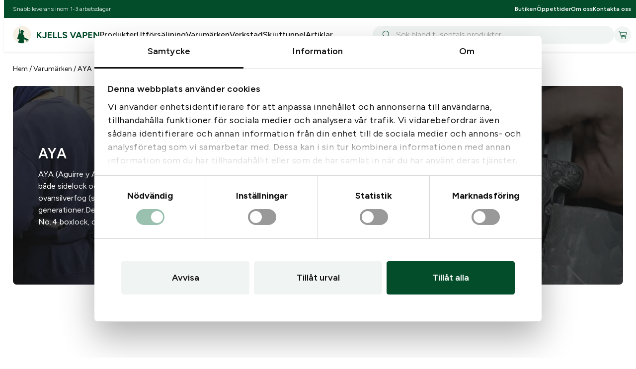

--- FILE ---
content_type: text/html; charset=UTF-8
request_url: https://kjellsvapen.se/marke/aya/
body_size: 30051
content:
<!DOCTYPE html>
<html lang="sv-SE" prefix="og: https://ogp.me/ns#">
<head>
	<meta charset="UTF-8" />
	<script type="text/javascript" data-cookieconsent="ignore">
	window.dataLayer = window.dataLayer || [];

	function gtag() {
		dataLayer.push(arguments);
	}

	gtag("consent", "default", {
		ad_personalization: "denied",
		ad_storage: "denied",
		ad_user_data: "denied",
		analytics_storage: "denied",
		functionality_storage: "denied",
		personalization_storage: "denied",
		security_storage: "granted",
		wait_for_update: 500,
	});
	gtag("set", "ads_data_redaction", true);
	</script>
<script type="text/javascript"
		id="Cookiebot"
		src="https://consent.cookiebot.com/uc.js"
		data-implementation="wp"
		data-cbid="7ca9f5c4-c636-4503-aecf-026a66956c84"
							data-blockingmode="auto"
	></script>
<meta name="viewport" content="width=device-width, initial-scale=1" />
<!-- Google tag (gtag.js) consent mode dataLayer added by Site Kit -->
<script id="google_gtagjs-js-consent-mode-data-layer">
window.dataLayer = window.dataLayer || [];function gtag(){dataLayer.push(arguments);}
gtag('consent', 'default', {"ad_personalization":"denied","ad_storage":"denied","ad_user_data":"denied","analytics_storage":"denied","functionality_storage":"denied","security_storage":"denied","personalization_storage":"denied","region":["AT","BE","BG","CH","CY","CZ","DE","DK","EE","ES","FI","FR","GB","GR","HR","HU","IE","IS","IT","LI","LT","LU","LV","MT","NL","NO","PL","PT","RO","SE","SI","SK"],"wait_for_update":500});
window._googlesitekitConsentCategoryMap = {"statistics":["analytics_storage"],"marketing":["ad_storage","ad_user_data","ad_personalization"],"functional":["functionality_storage","security_storage"],"preferences":["personalization_storage"]};
window._googlesitekitConsents = {"ad_personalization":"denied","ad_storage":"denied","ad_user_data":"denied","analytics_storage":"denied","functionality_storage":"denied","security_storage":"denied","personalization_storage":"denied","region":["AT","BE","BG","CH","CY","CZ","DE","DK","EE","ES","FI","FR","GB","GR","HR","HU","IE","IS","IT","LI","LT","LU","LV","MT","NL","NO","PL","PT","RO","SE","SI","SK"],"wait_for_update":500};
</script>
<!-- End Google tag (gtag.js) consent mode dataLayer added by Site Kit -->

<!-- Sökmotoroptimering av Rank Math PRO – https://rankmath.com/ -->
<title>AYA - Kjells Vapen</title>
<meta name="description" content="AYA (Aguirre y Aranzabal) grundades i Basque-regionen 1915 och tillverkar handgjorda dubbelpipiga hagelgevär – både sidelock och boxlock – i exklusiv klass.Med egen produktion av mekanik och chopper-lump pipor i ovansilverfog (silver-soldered demi‑bloc) håller AYA högsta kvalitet och levererar vapen som anses hålla i generationer.Deras mest kända modeller inkluderar No. 2 sidelock – baserad på Holland &amp; Holland-design – och No. 4 boxlock, ofta välskötta och värderade som premiumvapen"/>
<meta name="robots" content="follow, index, max-snippet:-1, max-video-preview:-1, max-image-preview:large"/>
<link rel="canonical" href="https://kjellsvapen.se/marke/aya/" />
<meta property="og:locale" content="sv_SE" />
<meta property="og:type" content="article" />
<meta property="og:title" content="AYA - Kjells Vapen" />
<meta property="og:description" content="AYA (Aguirre y Aranzabal) grundades i Basque-regionen 1915 och tillverkar handgjorda dubbelpipiga hagelgevär – både sidelock och boxlock – i exklusiv klass.Med egen produktion av mekanik och chopper-lump pipor i ovansilverfog (silver-soldered demi‑bloc) håller AYA högsta kvalitet och levererar vapen som anses hålla i generationer.Deras mest kända modeller inkluderar No. 2 sidelock – baserad på Holland &amp; Holland-design – och No. 4 boxlock, ofta välskötta och värderade som premiumvapen" />
<meta property="og:url" content="https://kjellsvapen.se/marke/aya/" />
<meta property="og:site_name" content="Kjells Vapen" />
<meta property="article:publisher" content="https://www.facebook.com/kjellsvapen" />
<meta name="twitter:card" content="summary_large_image" />
<meta name="twitter:title" content="AYA - Kjells Vapen" />
<meta name="twitter:description" content="AYA (Aguirre y Aranzabal) grundades i Basque-regionen 1915 och tillverkar handgjorda dubbelpipiga hagelgevär – både sidelock och boxlock – i exklusiv klass.Med egen produktion av mekanik och chopper-lump pipor i ovansilverfog (silver-soldered demi‑bloc) håller AYA högsta kvalitet och levererar vapen som anses hålla i generationer.Deras mest kända modeller inkluderar No. 2 sidelock – baserad på Holland &amp; Holland-design – och No. 4 boxlock, ofta välskötta och värderade som premiumvapen" />
<meta name="twitter:label1" content="Produkter" />
<meta name="twitter:data1" content="4" />
<script type="application/ld+json" class="rank-math-schema-pro">{"@context":"https://schema.org","@graph":[{"@type":"Place","@id":"https://kjellsvapen.se/#place","geo":{"@type":"GeoCoordinates","latitude":"58.52957669598162","longitude":" 13.532509627217449"},"hasMap":"https://www.google.com/maps/search/?api=1&amp;query=58.52957669598162, 13.532509627217449","address":{"@type":"PostalAddress","streetAddress":"M\u00e5nstorpsv\u00e4gen 6","addressLocality":"G\u00f6tene","postalCode":"53391"}},{"@type":"Organization","@id":"https://kjellsvapen.se/#organization","name":"Kjells Vapen","url":"https://kjellsvapen.se","sameAs":["https://www.facebook.com/kjellsvapen"],"email":"info@kjellsvapen.se","address":{"@type":"PostalAddress","streetAddress":"M\u00e5nstorpsv\u00e4gen 6","addressLocality":"G\u00f6tene","postalCode":"53391"},"logo":{"@type":"ImageObject","@id":"https://kjellsvapen.se/#logo","url":"https://kjellsvapen.se/uploads/2025/05/Logo.svg","contentUrl":"https://kjellsvapen.se/uploads/2025/05/Logo.svg","caption":"Kjells Vapen","inLanguage":"sv-SE"},"contactPoint":[{"@type":"ContactPoint","telephone":"+46511-50962","contactType":"customer support"}],"legalName":"Kjells Vapen Aktiebolag","location":{"@id":"https://kjellsvapen.se/#place"}},{"@type":"WebSite","@id":"https://kjellsvapen.se/#website","url":"https://kjellsvapen.se","name":"Kjells Vapen","publisher":{"@id":"https://kjellsvapen.se/#organization"},"inLanguage":"sv-SE"},{"@type":"BreadcrumbList","@id":"https://kjellsvapen.se/marke/aya/#breadcrumb","itemListElement":[{"@type":"ListItem","position":"1","item":{"@id":"https://kjellsvapen.se","name":"Hem"}},{"@type":"ListItem","position":"2","item":{"@id":"https://kjellsvapen.se/varumarken/","name":"Varum\u00e4rken"}},{"@type":"ListItem","position":"3","item":{"@id":"https://kjellsvapen.se/marke/aya/","name":"AYA"}}]},{"@type":"CollectionPage","@id":"https://kjellsvapen.se/marke/aya/#webpage","url":"https://kjellsvapen.se/marke/aya/","name":"AYA - Kjells Vapen","isPartOf":{"@id":"https://kjellsvapen.se/#website"},"inLanguage":"sv-SE","breadcrumb":{"@id":"https://kjellsvapen.se/marke/aya/#breadcrumb"}},{"@context":"https://schema.org/","@type":"ItemList","itemListElement":[{"@type":"ListItem","position":"1","item":{"@type":"Product","name":"Beg Aya kal 12, 407831 - Kjells Vapen","url":"https://kjellsvapen.se/produkt/beg-aya-kal-12-407831/","image":[{"@type":"ImageObject","url":"https://kjellsvapen.se/uploads/2025/05/V407831.png","height":"500","width":"500"},{"@type":"ImageObject","url":"https://kjellsvapen.se/uploads/2025/05/V407831_2.jpg","height":"1707","width":"2560"},{"@type":"ImageObject","url":"https://kjellsvapen.se/uploads/2025/05/V407831_3.jpg","height":"1707","width":"2560"},{"@type":"ImageObject","url":"https://kjellsvapen.se/uploads/2025/05/V407831_4.jpg","height":"1707","width":"2560"}],"offers":{"@type":"Offer","price":"7900.00","priceCurrency":"SEK","priceValidUntil":"2027-12-31","availability":"https://schema.org/InStock","itemCondition":"NewCondition","url":"https://kjellsvapen.se/produkt/beg-aya-kal-12-407831/","seller":{"@type":"Organization","@id":"https://kjellsvapen.se/","name":"Kjells Vapen","url":"https://kjellsvapen.se","logo":""},"priceSpecification":{"price":"7900","priceCurrency":"SEK","valueAddedTaxIncluded":"true"}}}}]}]}</script>
<!-- /Rank Math SEO-tillägg för WordPress -->

<script type='application/javascript'  id='pys-version-script'>console.log('PixelYourSite Free version 11.1.5');</script>
<title>AYA - Kjells Vapen</title>
<style id='wp-block-paragraph-inline-css'>
.is-small-text{font-size:.875em}.is-regular-text{font-size:1em}.is-large-text{font-size:2.25em}.is-larger-text{font-size:3em}.has-drop-cap:not(:focus):first-letter{float:left;font-size:8.4em;font-style:normal;font-weight:100;line-height:.68;margin:.05em .1em 0 0;text-transform:uppercase}body.rtl .has-drop-cap:not(:focus):first-letter{float:none;margin-left:.1em}p.has-drop-cap.has-background{overflow:hidden}:root :where(p.has-background){padding:1.25em 2.375em}:where(p.has-text-color:not(.has-link-color)) a{color:inherit}p.has-text-align-left[style*="writing-mode:vertical-lr"],p.has-text-align-right[style*="writing-mode:vertical-rl"]{rotate:180deg}
/*# sourceURL=https://kjellsvapen.se/plugins/gutenberg/build/block-library/blocks/paragraph/style.css */
</style>
<style id='wp-block-navigation-link-inline-css'>
.wp-block-navigation .wp-block-navigation-item__label{overflow-wrap:break-word}.wp-block-navigation .wp-block-navigation-item__description{display:none}.link-ui-tools{border-top:1px solid #f0f0f0;padding:8px}.link-ui-block-inserter{padding-top:8px}.link-ui-block-inserter__back{margin-left:8px;text-transform:uppercase}
/*# sourceURL=https://kjellsvapen.se/plugins/gutenberg/build/block-library/blocks/navigation-link/style.css */
</style>
<link rel='stylesheet' id='wp-block-navigation-css' href='https://kjellsvapen.se/plugins/gutenberg/build/block-library/blocks/navigation/style.css?ver=b29b9891f249c18fa9701a68ef5f23ce' media='all' />
<style id='wp-block-group-inline-css'>
.wp-block-group{box-sizing:border-box}:where(.wp-block-group.wp-block-group-is-layout-constrained){position:relative}
/*# sourceURL=https://kjellsvapen.se/plugins/gutenberg/build/block-library/blocks/group/style.css */
</style>
<style id='vdd-hamburger-style-inline-css'>
.vdd-hamburger{--hamburger-padding:0.5rem;-webkit-tap-highlight-color:rgba(0,0,0,0);background:#0000;border:#0000;cursor:pointer;display:flex;flex-direction:column;gap:.375rem;padding:.5rem;padding:var(--hamburger-padding);position:relative;transform:translateX(-.5rem);transform:translateX(calc(var(--hamburger-padding)*-1))}.vdd-hamburger span{background-color:var(--wp--preset--color--neutral-700);display:block;height:2px;line-height:1;margin:0;opacity:1;width:1.5rem}.vdd-hamburger span:first-child{transition:transform .15s}.vdd-hamburger span:nth-child(2){margin-left:0;margin-right:auto;opacity:1;transition:width .15s .15s,opacity .15s .15s;width:80%}.vdd-hamburger span:nth-child(3){transition:transform .15s,width .15s .1s}.vdd-hamburger:after{content:"";display:block;height:100%;left:0;pointer-events:none;position:absolute;width:100%;z-index:-1}.vdd-hamburger:focus{outline:none!important}.vdd-hamburger[aria-expanded=true] span:first-child{transform:translateY(8px) rotate(45deg);transition:transform .15s .15s}.vdd-hamburger[aria-expanded=true] span:nth-child(2){opacity:0;transition:width .15s,opacity .15s .15s;width:0}.vdd-hamburger[aria-expanded=true] span:nth-child(3){transform:translateY(-8px) rotate(-45deg);transition:transform .15s .15s,width .15s}.vdd-hamburger[aria-expanded=true]:after{content:"";height:100%;left:0;position:absolute;top:0;width:100%}@media only screen and (min-width:1201px){.vdd-hamburger{display:none}}

/*# sourceURL=https://kjellsvapen.se/themes/kjells-vapen-theme/assets/blocks/hamburger/hamburger.css */
</style>
<style id='vdd-menu-style-inline-css'>
.vdd-menu{--vdd-menu-height:100%;position:relative}.vdd-menu-title{color:var(--wp--preset--color--primary-400);font-size:var(--wp--preset--font-size--xxl);margin-bottom:1.875rem}.vdd-menu-list{list-style:none;margin:0;overflow:hidden;padding:0;transition:opacity .2s ease;will-change:opacity}.vdd-menu-list--root{height:auto;height:var(--vdd-menu-height,auto);overflow:hidden}.vdd-menu-list--sub-menu{background-color:var(--wp--preset--color--neutral-100);height:100%;left:0;opacity:0;pointer-events:none;position:absolute;top:0;width:100%}.vdd-menu-list--sub-menu-visible{opacity:1;pointer-events:auto}.vdd-menu-item--root>.vdd-menu-link{padding-bottom:1rem;padding-top:1rem}.vdd-menu-link{-webkit-tap-highlight-color:rgba(0,0,0,0);align-items:center;color:var(--wp--preset--color--neutral-700);display:flex;font-size:var(--wp--preset--font-size--md);font-weight:var(--vdd--font-weight--semi-bold);justify-content:space-between;outline-offset:-2px!important;padding-bottom:.625rem;padding-top:.625rem;-webkit-text-decoration:none;text-decoration:none}.vdd-menu-link[aria-current=page]{color:var(--wp--preset--color--primary-400);font-weight:var(--vdd--font-weight--bold)}.vdd-menu-link--back{align-items:center;background-color:#0000;border:0;color:var(--wp--preset--color--neutral-700);cursor:pointer;display:flex;gap:1rem;justify-content:flex-start;line-height:1;margin-bottom:1.875rem;padding-bottom:.9375rem!important;padding-left:0;padding-right:0;padding-top:.9375rem!important;width:100%}.vdd-menu-item--see-all{margin-top:.5rem}.vdd-menu-item--see-all .vdd-menu-link{font-weight:var(--vdd--font-weight--bold)}#vdd-offcanvas-mobil-meny{--panel-mobile-menu-padding-top:0.5rem;--panel-mobile-menu-padding-bottom:4rem;display:flex;flex-direction:column;height:calc(100% - var(--header-height) - 4.5rem);height:calc(100% - var(--header-height) - var(--panel-mobile-menu-padding-top) - var(--panel-mobile-menu-padding-bottom));padding-bottom:4rem;padding-bottom:var(--panel-mobile-menu-padding-bottom);padding-top:.5rem;padding-top:var(--panel-mobile-menu-padding-top)}#vdd-offcanvas-mobil-meny .vdd-offcanvas-close{display:none}#vdd-offcanvas-mobil-meny>div{flex-grow:1}#vdd-offcanvas-mobil-meny #mobil-meny{display:flex;flex-direction:column;height:100%}#vdd-offcanvas-mobil-meny #mobil-meny .vdd-menu{flex-grow:1;z-index:1}#vdd-offcanvas-mobil-meny .vdd-menu-link--back{line-height:1.5;margin-bottom:0;padding-bottom:1rem;padding-top:1rem}#vdd-offcanvas-mobil-meny .wp-block-social-links{height:42px;margin:3rem 0 0;padding-bottom:0;padding-top:0;transition:opacity .2s ease,height .2s ease,margin-top .2s ease;z-index:1}#vdd-offcanvas-mobil-meny .vdd-menu--handheld:has(.vdd-menu-list--sub-menu-visible)+.wp-block-social-links{height:0;margin-top:0;opacity:0;pointer-events:none}#vdd-offcanvas-mobil-meny .wp-social-link svg{height:1.875rem;width:1.875rem}.vdd-offcanvas-container:has(>#vdd-offcanvas-mobil-meny.vdd-offcanvas-panel--show){position:relative}.vdd-offcanvas-container:has(>#vdd-offcanvas-mobil-meny.vdd-offcanvas-panel--show):after{background-image:url(/themes/kjells-vapen-theme/assets/blocks/menu/../../images/camo-background.svg);background-position:50%;background-repeat:no-repeat;background-size:cover;bottom:0;content:"";display:block;height:316px;left:0;-webkit-mask-image:linear-gradient(0deg,#000 70%,#0000);mask-image:linear-gradient(0deg,#000 70%,#0000);pointer-events:none;position:fixed;width:100%;z-index:100000}@media only screen and (min-width:1201px){.vdd-menu-item--root>.vdd-menu-link,.vdd-menu-link{padding-bottom:.5rem;padding-top:.5rem}.vdd-menu-link--back{width:calc(100% - 3rem)}}@media only screen and (max-width:1200px){.vdd-menu-item--root:not(:last-child){border-bottom:1px solid var(--wp--preset--color--neutral-400)}}

/*# sourceURL=https://kjellsvapen.se/themes/kjells-vapen-theme/assets/blocks/menu/menu.css */
</style>
<link rel='stylesheet' id='wp-block-social-links-css' href='https://kjellsvapen.se/plugins/gutenberg/build/block-library/blocks/social-links/style.css?ver=b29b9891f249c18fa9701a68ef5f23ce' media='all' />
<style id='vdd-offcanvas-style-inline-css'>
.vdd-offcanvas-holder{display:none}.vdd-offcanvas-backdrop{background:linear-gradient(0deg,#1b1b1b99,#1b1b1b99);bottom:0;left:0;opacity:0;pointer-events:none;position:fixed;right:0;top:var(--header-height);transition:opacity .2s ease;z-index:9999999998}.vdd-offcanvas-backdrop.vdd-offcanvas-backdrop--show{opacity:1;pointer-events:auto}.vdd-offcanvas-panel{--panel-width:100%;--panel-padding-top:2rem;--panel-padding-bottom:3rem;--panel-padding-inline:1rem;--panel-border-radius:0.5rem;-webkit-overflow-scrolling:touch;background:var(--wp--preset--color--neutral-100);height:calc(100% - var(--header-height) - 5rem);height:calc(100% - var(--header-height) - var(--panel-padding-top) - var(--panel-padding-bottom));max-width:100%;max-width:var(--panel-width);opacity:0;overflow-y:auto;padding:2rem 1rem 3rem;padding:var(--panel-padding-top) var(--panel-padding-inline) var(--panel-padding-bottom);pointer-events:none;position:fixed;top:var(--header-height);transition:opacity .2s ease,transform .2s ease,max-width .5s ease;width:calc(100% - 2rem);width:calc(100% - var(--panel-padding-inline)*2);will-change:transform,opacity,max-width;z-index:9999999999}.vdd-offcanvas-panel.vdd-offcanvas-panel--left{left:0;transform:translateX(calc(var(--panel-width)*-1))}.vdd-offcanvas-panel.vdd-offcanvas-panel--right{right:0;transform:translateX(var(--panel-width))}.vdd-offcanvas-panel.vdd-offcanvas-panel--show{opacity:1;pointer-events:auto;transform:translateX(0)}.vdd-offcanvas-close{align-items:center;background-color:var(--wp--preset--color--primary-200);border:none;border-radius:50%;cursor:pointer;display:flex;float:right;height:2rem;justify-content:center;position:relative;transform:translateX(.75rem);width:2rem;z-index:100}@media only screen and (min-width:1201px){.vdd-offcanvas-backdrop{bottom:0;left:0;right:0;top:0}.vdd-offcanvas-panel{--panel-width:27.5rem;--panel-padding-top:3rem;--panel-padding-bottom:4rem;--panel-padding-inline:2.5rem;box-shadow:-2px 0 8px #0003;height:calc(100% - 7rem);height:calc(100% - var(--panel-padding-top) - var(--panel-padding-bottom));top:0}.vdd-offcanvas-panel.vdd-offcanvas-panel--left{border-bottom-right-radius:var(--panel-border-radius);border-top-right-radius:var(--panel-border-radius)}.vdd-offcanvas-panel.vdd-offcanvas-panel--right{border-bottom-left-radius:var(--panel-border-radius);border-top-left-radius:var(--panel-border-radius)}}

/*# sourceURL=https://kjellsvapen.se/themes/kjells-vapen-theme/assets/blocks/offcanvas/offcanvas.css */
</style>
<style id='wp-block-site-logo-inline-css'>
.wp-block-site-logo{box-sizing:border-box;line-height:0}.wp-block-site-logo a{display:inline-block;line-height:0}.wp-block-site-logo.is-default-size img{height:auto;width:120px}.wp-block-site-logo img{height:auto;max-width:100%}.wp-block-site-logo a,.wp-block-site-logo img{border-radius:inherit}.wp-block-site-logo.aligncenter{margin-left:auto;margin-right:auto;text-align:center}:root :where(.wp-block-site-logo.is-style-rounded){border-radius:9999px}
/*# sourceURL=https://kjellsvapen.se/plugins/gutenberg/build/block-library/blocks/site-logo/style.css */
</style>
<style id='vistrom-primary-navigation-style-inline-css'>
.primary-menu{display:flex;flex-wrap:nowrap;gap:1.5rem;list-style-type:none;margin:0;padding:0}.primary-menu .menu-item a{color:var(--wp--preset--color--neutral-700);font-weight:var(--vdd--font-weight--semi-bold);-webkit-text-decoration:none;text-decoration:none}.primary-menu .menu-item.current-menu-item a{color:var(--wp--preset--color--primary-300)}@media only screen and (min-width:1601px){.primary-menu{gap:2.5rem}}@media only screen and (max-width:1200px){.primary-menu{display:none}}

/*# sourceURL=https://kjellsvapen.se/themes/kjells-vapen-theme/assets/blocks/primary-navigation/primary-navigation.css */
</style>
<style id='vistrom-global-search-style-inline-css'>
.aa-Panel{--aa-panel-top:calc(var(--header-height) + 2.5rem);--aa-panel-max-height:calc(100svh - var(--aa-panel-top));--aa-panel-shadow:0 2px 4px 1px rgba(35,38,59,.102),0 6px 16px -4px rgba(35,38,59,.149);background-color:var(--wp--preset--color--neutral-200)!important;border:0;border-radius:0!important;display:flex;justify-content:center;left:0!important;margin-left:-1rem;margin-right:-1rem;margin-top:0!important;padding:0 var(--wp--preset--spacing--site-padding) var(--wp--preset--spacing--site-padding)!important;position:fixed!important;right:0!important;top:var(--aa-panel-top)!important;width:100%;z-index:99999}.aa-PanelLayout{max-height:none;max-width:var(--wp--style--global--content-size);overflow:hidden;padding:0!important;scrollbar-color:unset!important;width:100%}.aa-PanelLayout .search-show-all{align-items:center;background-color:var(--wp--preset--color--primary-400);border-radius:999px;color:var(--wp--preset--color--neutral-100);cursor:pointer;display:flex;font-size:var(--wp--preset--font-size--base);justify-items:center;padding:calc(.667em + 2px) calc(1.333em + 2px);place-items:center;white-space:nowrap;width:fit-content}.aa-PanelLayout .search-show-all.search-show-all--mobile{display:flex}.aa-PanelLayout .search-show-all.search-show-all--desktop{display:none}.aa-PanelSections{grid-gap:1.5rem;display:grid;gap:1.5rem;grid-template-columns:1fr}.aa-PanelSection--left{grid-gap:1.5rem;display:grid;gap:1.5rem;grid-template-columns:repeat(2,1fr);height:fit-content;padding-top:var(--wp--preset--spacing--site-padding)}.aa-PanelSection--left .aa-PanelSectionItem{height:fit-content}.aa-PanelSection--left .aa-PanelSectionItem__title{font-size:var(--wp--preset--font-size--sm);font-weight:var(--vdd--font-weight--bold);margin-bottom:.375rem}.aa-PanelSection--left .aa-Item{min-height:0;min-height:auto;padding:0!important}.aa-PanelSection--left .aa-Item[aria-selected=true]{background-color:#0000!important}.aa-PanelSection--left .aa-ItemLink{font-size:var(--wp--preset--font-size--sm);line-height:1.5!important;padding-bottom:.375rem!important;padding-top:.375rem!important;position:relative;width:fit-content}.aa-PanelSection--left .aa-ItemLink:after{background:currentColor;bottom:.375rem;content:"";height:1px;left:50%;position:absolute;transform:translateX(-50%);transition:width .2s;width:0}.aa-PanelSection--right .aa-List{grid-gap:.25rem;display:grid;gap:.25rem;grid-template-columns:repeat(2,1fr)}.aa-PanelSection--right .aa-Item{padding:0!important}.aa-PanelSection--right .aa-Item a{-webkit-text-decoration:none;text-decoration:none}.aa-PanelSection--right .aa-Item[aria-selected=true]{background-color:#0000}.aa-PanelSection--right .aa-sourceHeader{margin:0}.aa-PanelSection--right .aa-ProductsHeader{font-size:var(--wp--preset--font-size--base);font-weight:var(--vdd--font-weight--semi-bold);margin:0;padding:1rem 1rem 1.25rem}.aa-PanelSection--right .aa-ProductsHeader span{font-weight:var(--vdd--font-weight--bold)}.aa-PanelSection--right .aa-ProductsFooter{align-items:center;display:flex;justify-content:center;margin-bottom:1.5rem;margin-top:2rem}.aa-PanelSection--right .aa-ProductsFooter--empty{margin-bottom:.75rem;margin-top:.75rem}.aa-PanelSection--right .aa-ItemContentTitle{font-size:var(--wp--preset--font-size--md)}.aa-PanelSection--right .aa-GradientBottom{--aa-background-color-rgb:249,249,249}.aa-PanelSection--right .aa-SourceNoResults{line-height:1.5;padding-top:0}@media only screen and (min-width:666px){.aa-PanelSection--right .aa-List{grid-template-columns:repeat(3,1fr)}}@media only screen and (min-width:1201px){.aa-Panel{--aa-panel-top:var(--header-height);--aa-panel-max-height:calc(100svh - var(--aa-panel-top) - 7rem);border-bottom-left-radius:var(--vdd--border-radius--large)!important;border-bottom-right-radius:var(--vdd--border-radius--large)!important;padding:var(--wp--preset--spacing--site-padding)!important}.aa-PanelLayout .search-show-all.search-show-all--mobile{display:none}.aa-PanelLayout .search-show-all.search-show-all--desktop{display:flex;margin-top:1.25rem}.aa-PanelSections{gap:3rem;grid-template-columns:375px 1fr}.aa-PanelSection--left{gap:1.75rem;grid-template-columns:1fr;padding-top:1.25rem}.aa-PanelSection--left .aa-PanelSectionItem:not(:last-of-type){border-bottom:1px solid var(--wp--preset--color--neutral-400);padding-bottom:1.375rem}.aa-PanelSection--left .aa-ItemLink,.aa-PanelSection--left .aa-PanelSectionItem__title{font-size:var(--wp--preset--font-size--base)}.aa-PanelSection--left a.aa-ItemLink:hover:after{width:100%}.aa-PanelSection--right .aa-List{gap:1rem}.aa-PanelSection--right .aa-ProductsHeader{font-size:1.125rem}.aa-PanelSection--right .aa-ProductsFooter{display:none}}@media only screen and (max-width:1200px){.aa-Panel{box-shadow:none!important;padding-left:0!important;padding-right:0!important}body>.aa-Panel{min-height:calc(100svh - var(--header-height) - 2.5rem)}.aa-PanelSection--left{padding-left:var(--wp--preset--spacing--site-padding);padding-right:var(--wp--preset--spacing--site-padding)}}

/*# sourceURL=https://kjellsvapen.se/themes/kjells-vapen-theme/assets/blocks/global-search/global-search.css */
</style>
<style id='vdd-header-search-view-style-inline-css'>
.vdd-header-search{display:flex}.vdd-header-search .vdd-header-search__button{align-items:center;background:var(--wp--preset--color--primary-200);border:none;border-radius:100%;cursor:pointer;display:flex;height:34px;justify-content:center;width:34px}#vistromAlgoliaGlobalSearch{width:100%}#vistromAlgoliaGlobalSearch.vdd-header-search__form--open{pointer-events:auto}#vistromAlgoliaGlobalSearch.vdd-header-search__form--open .aa-Autocomplete{opacity:1;transition:opacity .2s ease}#vistromAlgoliaGlobalSearch.vdd-header-search__form--open .aa-Form{height:2.5rem}#vistromAlgoliaGlobalSearch .aa-Form{align-items:center;background-color:var(--wp--preset--color--primary-200);border:0;border-radius:0;display:flex;height:0;transition:height .2s ease}#vistromAlgoliaGlobalSearch .aa-Form:focus-within{box-shadow:none!important;outline:none}#vistromAlgoliaGlobalSearch .aa-SubmitButton{appearance:none;background:none;border:0;cursor:pointer;margin:0;position:relative}#vistromAlgoliaGlobalSearch .aa-SubmitButton:after{background-image:url('data:image/svg+xml;utf8,<svg width="20" height="20" viewBox="0 0 20 20" fill="none" xmlns="http://www.w3.org/2000/svg" role="img" aria-hidden="true"><g clip-path="url(/themes/kjells-vapen-theme/assets/blocks/header-search/%23clip0_227_1467)"><path d="M7.86442 0C10.0361 0 12.002 0.880208 13.4251 2.30339C14.8483 3.72656 15.7285 5.69255 15.7285 7.86426C15.7285 9.94906 14.9173 11.8439 13.5936 13.2513C13.6177 13.269 13.641 13.2887 13.6629 13.3105L19.3245 18.9644C19.5617 19.2002 19.563 19.584 19.3268 19.8213C19.091 20.0586 18.7072 20.0596 18.4701 19.8237L12.8084 14.1699C12.7725 14.1341 12.742 14.0951 12.7168 14.0535C11.38 15.1029 9.69531 15.7287 7.86426 15.7287C5.69255 15.7287 3.7264 14.8485 2.30322 13.4253C0.880209 12.0021 0 10.036 0 7.86426C0 5.69255 0.880209 3.72656 2.30339 2.30339C3.72656 0.880371 5.69271 0 7.86442 0ZM12.5459 3.18278C11.3478 1.9847 9.69271 1.24365 7.86442 1.24365C6.03613 1.24365 4.38086 1.9847 3.18278 3.18278C1.9847 4.38086 1.24365 6.03597 1.24365 7.86426C1.24365 9.69254 1.9847 11.3478 3.18278 12.5459C4.3807 13.744 6.03597 14.485 7.86442 14.485C9.69271 14.485 11.3478 13.744 12.5459 12.5459C13.744 11.348 14.485 9.69271 14.485 7.86426C14.485 6.03597 13.744 4.38086 12.5459 3.18278Z" fill="%23034D2B"/></g><defs><clipPath id="clip0_227_1467"><rect width="19.5033" height="20" fill="%232C2F2D"/></clipPath></defs></svg>');background-position:50%;background-repeat:no-repeat;background-size:contain;content:"";height:1rem;left:calc(50% + .25rem);position:absolute;top:50%;transform:translate(-50%,-50%);width:1rem}#vistromAlgoliaGlobalSearch .aa-Label{margin:0!important}#vistromAlgoliaGlobalSearch .aa-InputWrapper{order:3;position:relative;width:100%}#vistromAlgoliaGlobalSearch .aa-Input{appearance:none;background:none;background-color:#0000;border:0;color:#262627;color:rgb(var(--aa-text-color-rgb) var(--aa-text-color-alpha));font-weight:var(--vdd--font-weight--regular)!important;font:inherit;height:var(--aa-search-input-height);padding:0;width:100%}#vistromAlgoliaGlobalSearch .aa-Input::placeholder{color:var(--wp--preset--color--neutral-500)!important;font-weight:var(--vdd--font-weight--regular)!important}#vistromAlgoliaGlobalSearch .aa-SubmitIcon{color:#0000!important}#vistromAlgoliaGlobalSearch .aa-LoadingIndicator,#vistromAlgoliaGlobalSearch .aa-SubmitButton{height:100%;padding-left:11px;padding-right:8px;width:47px}body:has(.aa-Panel) .aa-Autocomplete,body:has(.aa-Panel) .aa-Form{transition:none!important}@media only screen and (min-width:1201px){.vdd-header-search{margin-left:2.5rem!important;width:100%}.vdd-header-search .vdd-header-search__button{display:none}#vistromAlgoliaGlobalSearch .aa-Form{border-radius:999px;height:2.25rem}}@media only screen and (max-width:1200px){#vistromAlgoliaGlobalSearch{height:2.5rem;left:0;overflow:hidden;pointer-events:none;position:absolute;top:var(--header-height)}#vistromAlgoliaGlobalSearch .aa-Autocomplete{opacity:0;transition:opacity .2s ease .1s}}

/*# sourceURL=https://kjellsvapen.se/themes/kjells-vapen-theme/assets/blocks/header-search/header-search.css */
</style>
<style id='wp-block-heading-inline-css'>
h1.has-background,h2.has-background,h3.has-background,h4.has-background,h5.has-background,h6.has-background{padding:1.25em 2.375em}h1.has-text-align-left[style*=writing-mode]:where([style*=vertical-lr]),h1.has-text-align-right[style*=writing-mode]:where([style*=vertical-rl]),h2.has-text-align-left[style*=writing-mode]:where([style*=vertical-lr]),h2.has-text-align-right[style*=writing-mode]:where([style*=vertical-rl]),h3.has-text-align-left[style*=writing-mode]:where([style*=vertical-lr]),h3.has-text-align-right[style*=writing-mode]:where([style*=vertical-rl]),h4.has-text-align-left[style*=writing-mode]:where([style*=vertical-lr]),h4.has-text-align-right[style*=writing-mode]:where([style*=vertical-rl]),h5.has-text-align-left[style*=writing-mode]:where([style*=vertical-lr]),h5.has-text-align-right[style*=writing-mode]:where([style*=vertical-rl]),h6.has-text-align-left[style*=writing-mode]:where([style*=vertical-lr]),h6.has-text-align-right[style*=writing-mode]:where([style*=vertical-rl]){rotate:180deg}
/*# sourceURL=https://kjellsvapen.se/plugins/gutenberg/build/block-library/blocks/heading/style.css */
</style>
<link rel='stylesheet' id='wp-block-cover-css' href='https://kjellsvapen.se/plugins/gutenberg/build/block-library/blocks/cover/style.css?ver=b29b9891f249c18fa9701a68ef5f23ce' media='all' />
<style id='vdd-category-hero-style-inline-css'>
.vdd-category-hero .wp-block-cover{align-items:center;background-repeat:no-repeat;background-size:cover;border-radius:0;color:var(--wp--preset--color--neutral-100);display:flex;flex-direction:column-reverse;gap:48px;justify-content:center;margin:0!important;min-height:400px;padding:3.75rem var(--wp--preset--spacing--site-padding)!important;position:relative}.vdd-category-hero .wp-block-cover .wp-block-cover__background{background:var(--wp--preset--color--neutral-700)!important;opacity:.75!important}.vdd-category-hero .wp-block-cover .wp-block-heading{font-size:var(--wp--preset--font-size--xxl)}.vdd-category-hero .wp-block-cover div,.vdd-category-hero .wp-block-cover p{margin-left:0;margin-right:auto;max-width:800px}.vdd-category-hero__camo .wp-block-heading{font-size:var(--wp--preset--font-size--xxl)}@media (min-width:769px){.vdd-category-hero{padding:0 var(--wp--preset--spacing--site-padding)}.vdd-category-hero .wp-block-cover{border-radius:var(--vdd--border-radius--large);padding:clamp(3.75rem,2.1983rem + 4.1379vw,6.75rem) clamp(2rem,.9655rem + 2.7586vw,4rem)!important}}

/*# sourceURL=https://kjellsvapen.se/themes/kjells-vapen-theme/assets/blocks/category-hero/category-hero.css */
</style>
<style id='wp-block-spacer-inline-css'>
.wp-block-spacer{clear:both}
/*# sourceURL=https://kjellsvapen.se/plugins/gutenberg/build/block-library/blocks/spacer/style.css */
</style>
<link rel='stylesheet' id='vistrom-product-archive-style-css' href='https://kjellsvapen.se/themes/kjells-vapen-theme/assets/blocks/product-archive/product-archive.css?ver=71f13d02d937c88bb0a174fd617138cd' media='all' />
<style id='vdd-kjells-landscape-style-inline-css'>
.vdd-landscape{margin-bottom:-1px;max-width:100%;overflow:hidden;position:relative;width:100%}.vdd-landscape img{bottom:0;display:flex;margin-left:-1px;object-fit:contain;position:absolute;transition-duration:.75s;transition-property:bottom;transition-timing-function:ease;width:calc(100% + 2px)}.vdd-landscape .vdd-landscape__background-1{position:relative}.vdd-landscape .vdd-landscape__foreground{bottom:0!important}.vdd-landscape .vdd-landscape__logo{left:auto;margin-bottom:2%;right:30%;width:20%}

/*# sourceURL=https://kjellsvapen.se/themes/kjells-vapen-theme/assets/blocks/landscape/landscape.css */
</style>
<style id='wp-block-image-inline-css'>
.wp-block-image>a,.wp-block-image>figure>a{display:inline-block}.wp-block-image img{box-sizing:border-box;height:auto;max-width:100%;vertical-align:bottom}@media not (prefers-reduced-motion){.wp-block-image img.hide{visibility:hidden}.wp-block-image img.show{animation:show-content-image .4s}}.wp-block-image[style*=border-radius] img,.wp-block-image[style*=border-radius]>a{border-radius:inherit}.wp-block-image.has-custom-border img{box-sizing:border-box}.wp-block-image.aligncenter{text-align:center}.wp-block-image.alignfull>a,.wp-block-image.alignwide>a{width:100%}.wp-block-image.alignfull img,.wp-block-image.alignwide img{height:auto;width:100%}.wp-block-image .aligncenter,.wp-block-image .alignleft,.wp-block-image .alignright,.wp-block-image.aligncenter,.wp-block-image.alignleft,.wp-block-image.alignright{display:table}.wp-block-image .aligncenter>figcaption,.wp-block-image .alignleft>figcaption,.wp-block-image .alignright>figcaption,.wp-block-image.aligncenter>figcaption,.wp-block-image.alignleft>figcaption,.wp-block-image.alignright>figcaption{caption-side:bottom;display:table-caption}.wp-block-image .alignleft{float:left;margin:.5em 1em .5em 0}.wp-block-image .alignright{float:right;margin:.5em 0 .5em 1em}.wp-block-image .aligncenter{margin-left:auto;margin-right:auto}.wp-block-image :where(figcaption){margin-bottom:1em;margin-top:.5em}.wp-block-image.is-style-circle-mask img{border-radius:9999px}@supports ((-webkit-mask-image:none) or (mask-image:none)) or (-webkit-mask-image:none){.wp-block-image.is-style-circle-mask img{border-radius:0;-webkit-mask-image:url('data:image/svg+xml;utf8,<svg viewBox="0 0 100 100" xmlns="http://www.w3.org/2000/svg"><circle cx="50" cy="50" r="50"/></svg>');mask-image:url('data:image/svg+xml;utf8,<svg viewBox="0 0 100 100" xmlns="http://www.w3.org/2000/svg"><circle cx="50" cy="50" r="50"/></svg>');mask-mode:alpha;-webkit-mask-position:center;mask-position:center;-webkit-mask-repeat:no-repeat;mask-repeat:no-repeat;-webkit-mask-size:contain;mask-size:contain}}:root :where(.wp-block-image.is-style-rounded img,.wp-block-image .is-style-rounded img){border-radius:9999px}.wp-block-image figure{margin:0}.wp-lightbox-container{display:flex;flex-direction:column;position:relative}.wp-lightbox-container img{cursor:zoom-in}.wp-lightbox-container img:hover+button{opacity:1}.wp-lightbox-container button{align-items:center;-webkit-backdrop-filter:blur(16px) saturate(180%);backdrop-filter:blur(16px) saturate(180%);background-color:#5a5a5a40;border:none;border-radius:4px;cursor:zoom-in;display:flex;height:20px;justify-content:center;opacity:0;padding:0;position:absolute;right:16px;text-align:center;top:16px;width:20px;z-index:100}@media not (prefers-reduced-motion){.wp-lightbox-container button{transition:opacity .2s ease}}.wp-lightbox-container button:focus-visible{outline:3px auto #5a5a5a40;outline:3px auto -webkit-focus-ring-color;outline-offset:3px}.wp-lightbox-container button:hover{cursor:pointer;opacity:1}.wp-lightbox-container button:focus{opacity:1}.wp-lightbox-container button:focus,.wp-lightbox-container button:hover,.wp-lightbox-container button:not(:hover):not(:active):not(.has-background){background-color:#5a5a5a40;border:none}.wp-lightbox-overlay{box-sizing:border-box;cursor:zoom-out;height:100vh;left:0;overflow:hidden;position:fixed;top:0;visibility:hidden;width:100%;z-index:100000}.wp-lightbox-overlay .close-button{align-items:center;cursor:pointer;display:flex;justify-content:center;min-height:40px;min-width:40px;padding:0;position:absolute;right:calc(env(safe-area-inset-right) + 16px);top:calc(env(safe-area-inset-top) + 16px);z-index:5000000}.wp-lightbox-overlay .close-button:focus,.wp-lightbox-overlay .close-button:hover,.wp-lightbox-overlay .close-button:not(:hover):not(:active):not(.has-background){background:none;border:none}.wp-lightbox-overlay .lightbox-image-container{height:var(--wp--lightbox-container-height);left:50%;overflow:hidden;position:absolute;top:50%;transform:translate(-50%,-50%);transform-origin:top left;width:var(--wp--lightbox-container-width);z-index:9999999999}.wp-lightbox-overlay .wp-block-image{align-items:center;box-sizing:border-box;display:flex;height:100%;justify-content:center;margin:0;position:relative;transform-origin:0 0;width:100%;z-index:3000000}.wp-lightbox-overlay .wp-block-image img{height:var(--wp--lightbox-image-height);min-height:var(--wp--lightbox-image-height);min-width:var(--wp--lightbox-image-width);width:var(--wp--lightbox-image-width)}.wp-lightbox-overlay .wp-block-image figcaption{display:none}.wp-lightbox-overlay button{background:none;border:none}.wp-lightbox-overlay .scrim{background-color:#fff;height:100%;opacity:.9;position:absolute;width:100%;z-index:2000000}.wp-lightbox-overlay.active{visibility:visible}@media not (prefers-reduced-motion){.wp-lightbox-overlay.active{animation:turn-on-visibility .25s both}.wp-lightbox-overlay.active img{animation:turn-on-visibility .35s both}.wp-lightbox-overlay.show-closing-animation:not(.active){animation:turn-off-visibility .35s both}.wp-lightbox-overlay.show-closing-animation:not(.active) img{animation:turn-off-visibility .25s both}.wp-lightbox-overlay.zoom.active{animation:none;opacity:1;visibility:visible}.wp-lightbox-overlay.zoom.active .lightbox-image-container{animation:lightbox-zoom-in .4s}.wp-lightbox-overlay.zoom.active .lightbox-image-container img{animation:none}.wp-lightbox-overlay.zoom.active .scrim{animation:turn-on-visibility .4s forwards}.wp-lightbox-overlay.zoom.show-closing-animation:not(.active){animation:none}.wp-lightbox-overlay.zoom.show-closing-animation:not(.active) .lightbox-image-container{animation:lightbox-zoom-out .4s}.wp-lightbox-overlay.zoom.show-closing-animation:not(.active) .lightbox-image-container img{animation:none}.wp-lightbox-overlay.zoom.show-closing-animation:not(.active) .scrim{animation:turn-off-visibility .4s forwards}}@keyframes show-content-image{0%{visibility:hidden}99%{visibility:hidden}to{visibility:visible}}@keyframes turn-on-visibility{0%{opacity:0}to{opacity:1}}@keyframes turn-off-visibility{0%{opacity:1;visibility:visible}99%{opacity:0;visibility:visible}to{opacity:0;visibility:hidden}}@keyframes lightbox-zoom-in{0%{transform:translate(calc((-100vw + var(--wp--lightbox-scrollbar-width))/2 + var(--wp--lightbox-initial-left-position)),calc(-50vh + var(--wp--lightbox-initial-top-position))) scale(var(--wp--lightbox-scale))}to{transform:translate(-50%,-50%) scale(1)}}@keyframes lightbox-zoom-out{0%{transform:translate(-50%,-50%) scale(1);visibility:visible}99%{visibility:visible}to{transform:translate(calc((-100vw + var(--wp--lightbox-scrollbar-width))/2 + var(--wp--lightbox-initial-left-position)),calc(-50vh + var(--wp--lightbox-initial-top-position))) scale(var(--wp--lightbox-scale));visibility:hidden}}
/*# sourceURL=https://kjellsvapen.se/plugins/gutenberg/build/block-library/blocks/image/style.css */
</style>
<style id='vdd-newsletter-form-style-inline-css'>
form.vdd-newsletter-form{display:flex;flex-direction:column;margin-left:0!important;margin-right:0!important}.vdd-newsletter-form__field,form.vdd-newsletter-form{position:relative;width:100%}.vdd-newsletter-form__label{display:block;margin-bottom:.75rem}.vdd-newsletter-form__input{border:0;border-radius:var(--vdd--border-radius--pill)!important;font-size:.875rem;height:3;line-height:3rem;padding-left:1rem;padding-right:120px;width:calc(100% - 120px - 1rem)}.vdd-newsletter-form__input::placeholder{color:var(--wp--preset--color--neutral-500)}.vdd-newsletter-form__button{align-items:center;background:var(--wp--preset--color--primary-400)!important;border:none!important;border-radius:100px!important;color:var(--wp--preset--color--neutral-100);cursor:pointer;display:flex;font-size:var(--wp--preset--font-size--sm);font-weight:var(--vdd--font-weight--semi-bold);height:41px!important;height:50px;margin:0!important;outline:none!important;padding-left:22px;padding-right:22px;position:absolute!important;right:5px;top:50%;transform:translateY(-50%);transition:opacity .2s ease-out;width:fit-content!important}.vdd-newsletter-form__button:hover{opacity:.85}.vdd-newsletter-form__error-message{color:var(--wp--preset--color--accent-200);display:none;font-size:var(--wp--preset--font-size--sm);margin-top:.5rem}.vdd-newsletter-form__error-message--show{display:block}@media (min-width:500px){form.vdd-newsletter-form{width:365px}.vdd-newsletter-form__input{width:calc(245px - 1rem)}}

/*# sourceURL=https://kjellsvapen.se/themes/kjells-vapen-theme/assets/blocks/newsletter-form/newsletter-form.css */
</style>
<style id='wp-block-template-skip-link-inline-css'>

		.skip-link.screen-reader-text {
			border: 0;
			clip-path: inset(50%);
			height: 1px;
			margin: -1px;
			overflow: hidden;
			padding: 0;
			position: absolute !important;
			width: 1px;
			word-wrap: normal !important;
		}

		.skip-link.screen-reader-text:focus {
			background-color: #eee;
			clip-path: none;
			color: #444;
			display: block;
			font-size: 1em;
			height: auto;
			left: 5px;
			line-height: normal;
			padding: 15px 23px 14px;
			text-decoration: none;
			top: 5px;
			width: auto;
			z-index: 100000;
		}
/*# sourceURL=wp-block-template-skip-link-inline-css */
</style>
<link rel='stylesheet' id='vistrom-additional-products-css' href='https://kjellsvapen.se/plugins/additional-products/build/public/public.css?ver=8c466e985aa6683299a873235876d233' media='all' />
<style id='global-styles-inline-css'>
:root{--wp--preset--aspect-ratio--square: 1;--wp--preset--aspect-ratio--4-3: 4/3;--wp--preset--aspect-ratio--3-4: 3/4;--wp--preset--aspect-ratio--3-2: 3/2;--wp--preset--aspect-ratio--2-3: 2/3;--wp--preset--aspect-ratio--16-9: 16/9;--wp--preset--aspect-ratio--9-16: 9/16;--wp--preset--color--black: #000000;--wp--preset--color--cyan-bluish-gray: #abb8c3;--wp--preset--color--white: #ffffff;--wp--preset--color--pale-pink: #f78da7;--wp--preset--color--vivid-red: #cf2e2e;--wp--preset--color--luminous-vivid-orange: #ff6900;--wp--preset--color--luminous-vivid-amber: #fcb900;--wp--preset--color--light-green-cyan: #7bdcb5;--wp--preset--color--vivid-green-cyan: #00d084;--wp--preset--color--pale-cyan-blue: #8ed1fc;--wp--preset--color--vivid-cyan-blue: #0693e3;--wp--preset--color--vivid-purple: #9b51e0;--wp--preset--color--primary-100: #F7FAF9;--wp--preset--color--primary-200: #F0F4F2;--wp--preset--color--primary-300: #046538;--wp--preset--color--primary-400: #034D2B;--wp--preset--color--secondary-100: #F6EFE3;--wp--preset--color--accent-100: #FEF9F7;--wp--preset--color--accent-200: #D63900;--wp--preset--color--neutral-100: #FFFFFF;--wp--preset--color--neutral-200: #F9F9F9;--wp--preset--color--neutral-300: #EEEEEE;--wp--preset--color--neutral-400: #DADADA;--wp--preset--color--neutral-500: #999999;--wp--preset--color--neutral-600: #2F2F2F;--wp--preset--color--neutral-700: #121212;--wp--preset--color--danger: #FF1919;--wp--preset--gradient--vivid-cyan-blue-to-vivid-purple: linear-gradient(135deg,rgb(6,147,227) 0%,rgb(155,81,224) 100%);--wp--preset--gradient--light-green-cyan-to-vivid-green-cyan: linear-gradient(135deg,rgb(122,220,180) 0%,rgb(0,208,130) 100%);--wp--preset--gradient--luminous-vivid-amber-to-luminous-vivid-orange: linear-gradient(135deg,rgb(252,185,0) 0%,rgb(255,105,0) 100%);--wp--preset--gradient--luminous-vivid-orange-to-vivid-red: linear-gradient(135deg,rgb(255,105,0) 0%,rgb(207,46,46) 100%);--wp--preset--gradient--very-light-gray-to-cyan-bluish-gray: linear-gradient(135deg,rgb(238,238,238) 0%,rgb(169,184,195) 100%);--wp--preset--gradient--cool-to-warm-spectrum: linear-gradient(135deg,rgb(74,234,220) 0%,rgb(151,120,209) 20%,rgb(207,42,186) 40%,rgb(238,44,130) 60%,rgb(251,105,98) 80%,rgb(254,248,76) 100%);--wp--preset--gradient--blush-light-purple: linear-gradient(135deg,rgb(255,206,236) 0%,rgb(152,150,240) 100%);--wp--preset--gradient--blush-bordeaux: linear-gradient(135deg,rgb(254,205,165) 0%,rgb(254,45,45) 50%,rgb(107,0,62) 100%);--wp--preset--gradient--luminous-dusk: linear-gradient(135deg,rgb(255,203,112) 0%,rgb(199,81,192) 50%,rgb(65,88,208) 100%);--wp--preset--gradient--pale-ocean: linear-gradient(135deg,rgb(255,245,203) 0%,rgb(182,227,212) 50%,rgb(51,167,181) 100%);--wp--preset--gradient--electric-grass: linear-gradient(135deg,rgb(202,248,128) 0%,rgb(113,206,126) 100%);--wp--preset--gradient--midnight: linear-gradient(135deg,rgb(2,3,129) 0%,rgb(40,116,252) 100%);--wp--preset--font-size--small: 13px;--wp--preset--font-size--medium: 20px;--wp--preset--font-size--large: 36px;--wp--preset--font-size--x-large: 42px;--wp--preset--font-size--xs: 0.75rem;--wp--preset--font-size--sm: 0.875rem;--wp--preset--font-size--base: 1rem;--wp--preset--font-size--md: clamp(1rem, 0.9353rem + 0.1724vw, 1.125rem);--wp--preset--font-size--lg: clamp(1.125rem, 1.0603rem + 0.1724vw, 1.25rem);--wp--preset--font-size--xl: clamp(1.25rem, 1.1207rem + 0.3448vw, 1.5rem);--wp--preset--font-size--xxl: clamp(1.5rem, 1.2414rem + 0.6897vw, 2rem);--wp--preset--font-size--title: clamp(2rem, 1.4828rem + 1.3793vw, 3rem);--wp--preset--font-family--primary: Figtree, Open Sans, sans-serif;--wp--preset--spacing--20: 0.44rem;--wp--preset--spacing--30: 0.67rem;--wp--preset--spacing--40: 1rem;--wp--preset--spacing--50: 1.5rem;--wp--preset--spacing--60: 2.25rem;--wp--preset--spacing--70: 3.38rem;--wp--preset--spacing--80: 5.06rem;--wp--preset--spacing--site-padding: clamp(1rem, 0.8707rem + 0.3448vw, 1.25rem);--wp--preset--shadow--natural: 6px 6px 9px rgba(0, 0, 0, 0.2);--wp--preset--shadow--deep: 12px 12px 50px rgba(0, 0, 0, 0.4);--wp--preset--shadow--sharp: 6px 6px 0px rgba(0, 0, 0, 0.2);--wp--preset--shadow--outlined: 6px 6px 0px -3px rgb(255, 255, 255), 6px 6px rgb(0, 0, 0);--wp--preset--shadow--crisp: 6px 6px 0px rgb(0, 0, 0);}:root { --wp--style--global--content-size: 1680px;--wp--style--global--wide-size: 1200px; }:where(body) { margin: 0; }.wp-site-blocks > .alignleft { float: left; margin-right: 2em; }.wp-site-blocks > .alignright { float: right; margin-left: 2em; }.wp-site-blocks > .aligncenter { justify-content: center; margin-left: auto; margin-right: auto; }:where(.is-layout-flex){gap: 0.5em;}:where(.is-layout-grid){gap: 0.5em;}.is-layout-flow > .alignleft{float: left;margin-inline-start: 0;margin-inline-end: 2em;}.is-layout-flow > .alignright{float: right;margin-inline-start: 2em;margin-inline-end: 0;}.is-layout-flow > .aligncenter{margin-left: auto !important;margin-right: auto !important;}.is-layout-constrained > .alignleft{float: left;margin-inline-start: 0;margin-inline-end: 2em;}.is-layout-constrained > .alignright{float: right;margin-inline-start: 2em;margin-inline-end: 0;}.is-layout-constrained > .aligncenter{margin-left: auto !important;margin-right: auto !important;}.is-layout-constrained > :where(:not(.alignleft):not(.alignright):not(.alignfull)){max-width: var(--wp--style--global--content-size);margin-left: auto !important;margin-right: auto !important;}.is-layout-constrained > .alignwide{max-width: var(--wp--style--global--wide-size);}body .is-layout-flex{display: flex;}.is-layout-flex{flex-wrap: wrap;align-items: center;}.is-layout-flex > :is(*, div){margin: 0;}body .is-layout-grid{display: grid;}.is-layout-grid > :is(*, div){margin: 0;}body{padding-top: 0px;padding-right: 0px;padding-bottom: 0px;padding-left: 0px;}a:where(:not(.wp-element-button)){text-decoration: underline;}h1{font-size: var(--wp--preset--font-size--title);}h2{font-size: var(--wp--preset--font-size--xxl);}h3{font-size: var(--wp--preset--font-size--xl);}h4{font-size: var(--wp--preset--font-size--lg);}h5{font-size: var(--wp--preset--font-size--md);}h6{font-size: var(--wp--preset--font-size--base);}:root :where(.wp-element-button, .wp-block-button__link){background-color: #32373c;border-width: 0;color: #fff;font-family: inherit;font-size: inherit;line-height: inherit;padding-top: calc(0.667em + 2px);padding-right: calc(1.333em + 2px);padding-bottom: calc(0.667em + 2px);padding-left: calc(1.333em + 2px);text-decoration: none;}.has-black-color{color: var(--wp--preset--color--black) !important;}.has-cyan-bluish-gray-color{color: var(--wp--preset--color--cyan-bluish-gray) !important;}.has-white-color{color: var(--wp--preset--color--white) !important;}.has-pale-pink-color{color: var(--wp--preset--color--pale-pink) !important;}.has-vivid-red-color{color: var(--wp--preset--color--vivid-red) !important;}.has-luminous-vivid-orange-color{color: var(--wp--preset--color--luminous-vivid-orange) !important;}.has-luminous-vivid-amber-color{color: var(--wp--preset--color--luminous-vivid-amber) !important;}.has-light-green-cyan-color{color: var(--wp--preset--color--light-green-cyan) !important;}.has-vivid-green-cyan-color{color: var(--wp--preset--color--vivid-green-cyan) !important;}.has-pale-cyan-blue-color{color: var(--wp--preset--color--pale-cyan-blue) !important;}.has-vivid-cyan-blue-color{color: var(--wp--preset--color--vivid-cyan-blue) !important;}.has-vivid-purple-color{color: var(--wp--preset--color--vivid-purple) !important;}.has-primary-100-color{color: var(--wp--preset--color--primary-100) !important;}.has-primary-200-color{color: var(--wp--preset--color--primary-200) !important;}.has-primary-300-color{color: var(--wp--preset--color--primary-300) !important;}.has-primary-400-color{color: var(--wp--preset--color--primary-400) !important;}.has-secondary-100-color{color: var(--wp--preset--color--secondary-100) !important;}.has-accent-100-color{color: var(--wp--preset--color--accent-100) !important;}.has-accent-200-color{color: var(--wp--preset--color--accent-200) !important;}.has-neutral-100-color{color: var(--wp--preset--color--neutral-100) !important;}.has-neutral-200-color{color: var(--wp--preset--color--neutral-200) !important;}.has-neutral-300-color{color: var(--wp--preset--color--neutral-300) !important;}.has-neutral-400-color{color: var(--wp--preset--color--neutral-400) !important;}.has-neutral-500-color{color: var(--wp--preset--color--neutral-500) !important;}.has-neutral-600-color{color: var(--wp--preset--color--neutral-600) !important;}.has-neutral-700-color{color: var(--wp--preset--color--neutral-700) !important;}.has-danger-color{color: var(--wp--preset--color--danger) !important;}.has-black-background-color{background-color: var(--wp--preset--color--black) !important;}.has-cyan-bluish-gray-background-color{background-color: var(--wp--preset--color--cyan-bluish-gray) !important;}.has-white-background-color{background-color: var(--wp--preset--color--white) !important;}.has-pale-pink-background-color{background-color: var(--wp--preset--color--pale-pink) !important;}.has-vivid-red-background-color{background-color: var(--wp--preset--color--vivid-red) !important;}.has-luminous-vivid-orange-background-color{background-color: var(--wp--preset--color--luminous-vivid-orange) !important;}.has-luminous-vivid-amber-background-color{background-color: var(--wp--preset--color--luminous-vivid-amber) !important;}.has-light-green-cyan-background-color{background-color: var(--wp--preset--color--light-green-cyan) !important;}.has-vivid-green-cyan-background-color{background-color: var(--wp--preset--color--vivid-green-cyan) !important;}.has-pale-cyan-blue-background-color{background-color: var(--wp--preset--color--pale-cyan-blue) !important;}.has-vivid-cyan-blue-background-color{background-color: var(--wp--preset--color--vivid-cyan-blue) !important;}.has-vivid-purple-background-color{background-color: var(--wp--preset--color--vivid-purple) !important;}.has-primary-100-background-color{background-color: var(--wp--preset--color--primary-100) !important;}.has-primary-200-background-color{background-color: var(--wp--preset--color--primary-200) !important;}.has-primary-300-background-color{background-color: var(--wp--preset--color--primary-300) !important;}.has-primary-400-background-color{background-color: var(--wp--preset--color--primary-400) !important;}.has-secondary-100-background-color{background-color: var(--wp--preset--color--secondary-100) !important;}.has-accent-100-background-color{background-color: var(--wp--preset--color--accent-100) !important;}.has-accent-200-background-color{background-color: var(--wp--preset--color--accent-200) !important;}.has-neutral-100-background-color{background-color: var(--wp--preset--color--neutral-100) !important;}.has-neutral-200-background-color{background-color: var(--wp--preset--color--neutral-200) !important;}.has-neutral-300-background-color{background-color: var(--wp--preset--color--neutral-300) !important;}.has-neutral-400-background-color{background-color: var(--wp--preset--color--neutral-400) !important;}.has-neutral-500-background-color{background-color: var(--wp--preset--color--neutral-500) !important;}.has-neutral-600-background-color{background-color: var(--wp--preset--color--neutral-600) !important;}.has-neutral-700-background-color{background-color: var(--wp--preset--color--neutral-700) !important;}.has-danger-background-color{background-color: var(--wp--preset--color--danger) !important;}.has-black-border-color{border-color: var(--wp--preset--color--black) !important;}.has-cyan-bluish-gray-border-color{border-color: var(--wp--preset--color--cyan-bluish-gray) !important;}.has-white-border-color{border-color: var(--wp--preset--color--white) !important;}.has-pale-pink-border-color{border-color: var(--wp--preset--color--pale-pink) !important;}.has-vivid-red-border-color{border-color: var(--wp--preset--color--vivid-red) !important;}.has-luminous-vivid-orange-border-color{border-color: var(--wp--preset--color--luminous-vivid-orange) !important;}.has-luminous-vivid-amber-border-color{border-color: var(--wp--preset--color--luminous-vivid-amber) !important;}.has-light-green-cyan-border-color{border-color: var(--wp--preset--color--light-green-cyan) !important;}.has-vivid-green-cyan-border-color{border-color: var(--wp--preset--color--vivid-green-cyan) !important;}.has-pale-cyan-blue-border-color{border-color: var(--wp--preset--color--pale-cyan-blue) !important;}.has-vivid-cyan-blue-border-color{border-color: var(--wp--preset--color--vivid-cyan-blue) !important;}.has-vivid-purple-border-color{border-color: var(--wp--preset--color--vivid-purple) !important;}.has-primary-100-border-color{border-color: var(--wp--preset--color--primary-100) !important;}.has-primary-200-border-color{border-color: var(--wp--preset--color--primary-200) !important;}.has-primary-300-border-color{border-color: var(--wp--preset--color--primary-300) !important;}.has-primary-400-border-color{border-color: var(--wp--preset--color--primary-400) !important;}.has-secondary-100-border-color{border-color: var(--wp--preset--color--secondary-100) !important;}.has-accent-100-border-color{border-color: var(--wp--preset--color--accent-100) !important;}.has-accent-200-border-color{border-color: var(--wp--preset--color--accent-200) !important;}.has-neutral-100-border-color{border-color: var(--wp--preset--color--neutral-100) !important;}.has-neutral-200-border-color{border-color: var(--wp--preset--color--neutral-200) !important;}.has-neutral-300-border-color{border-color: var(--wp--preset--color--neutral-300) !important;}.has-neutral-400-border-color{border-color: var(--wp--preset--color--neutral-400) !important;}.has-neutral-500-border-color{border-color: var(--wp--preset--color--neutral-500) !important;}.has-neutral-600-border-color{border-color: var(--wp--preset--color--neutral-600) !important;}.has-neutral-700-border-color{border-color: var(--wp--preset--color--neutral-700) !important;}.has-danger-border-color{border-color: var(--wp--preset--color--danger) !important;}.has-vivid-cyan-blue-to-vivid-purple-gradient-background{background: var(--wp--preset--gradient--vivid-cyan-blue-to-vivid-purple) !important;}.has-light-green-cyan-to-vivid-green-cyan-gradient-background{background: var(--wp--preset--gradient--light-green-cyan-to-vivid-green-cyan) !important;}.has-luminous-vivid-amber-to-luminous-vivid-orange-gradient-background{background: var(--wp--preset--gradient--luminous-vivid-amber-to-luminous-vivid-orange) !important;}.has-luminous-vivid-orange-to-vivid-red-gradient-background{background: var(--wp--preset--gradient--luminous-vivid-orange-to-vivid-red) !important;}.has-very-light-gray-to-cyan-bluish-gray-gradient-background{background: var(--wp--preset--gradient--very-light-gray-to-cyan-bluish-gray) !important;}.has-cool-to-warm-spectrum-gradient-background{background: var(--wp--preset--gradient--cool-to-warm-spectrum) !important;}.has-blush-light-purple-gradient-background{background: var(--wp--preset--gradient--blush-light-purple) !important;}.has-blush-bordeaux-gradient-background{background: var(--wp--preset--gradient--blush-bordeaux) !important;}.has-luminous-dusk-gradient-background{background: var(--wp--preset--gradient--luminous-dusk) !important;}.has-pale-ocean-gradient-background{background: var(--wp--preset--gradient--pale-ocean) !important;}.has-electric-grass-gradient-background{background: var(--wp--preset--gradient--electric-grass) !important;}.has-midnight-gradient-background{background: var(--wp--preset--gradient--midnight) !important;}.has-small-font-size{font-size: var(--wp--preset--font-size--small) !important;}.has-medium-font-size{font-size: var(--wp--preset--font-size--medium) !important;}.has-large-font-size{font-size: var(--wp--preset--font-size--large) !important;}.has-x-large-font-size{font-size: var(--wp--preset--font-size--x-large) !important;}.has-xs-font-size{font-size: var(--wp--preset--font-size--xs) !important;}.has-sm-font-size{font-size: var(--wp--preset--font-size--sm) !important;}.has-base-font-size{font-size: var(--wp--preset--font-size--base) !important;}.has-md-font-size{font-size: var(--wp--preset--font-size--md) !important;}.has-lg-font-size{font-size: var(--wp--preset--font-size--lg) !important;}.has-xl-font-size{font-size: var(--wp--preset--font-size--xl) !important;}.has-xxl-font-size{font-size: var(--wp--preset--font-size--xxl) !important;}.has-title-font-size{font-size: var(--wp--preset--font-size--title) !important;}.has-primary-font-family{font-family: var(--wp--preset--font-family--primary) !important;}
/*# sourceURL=global-styles-inline-css */
</style>
<style id='core-block-supports-inline-css'>
.wp-container-core-group-is-layout-ad2f72ca{flex-wrap:nowrap;}.wp-container-core-social-links-is-layout-94bc23d7{flex-wrap:nowrap;justify-content:center;}.wp-container-core-group-is-layout-f56a869c{flex-wrap:nowrap;justify-content:flex-start;}
/*# sourceURL=core-block-supports-inline-css */
</style>
<link rel='stylesheet' id='woocommerce-blocktheme-css' href='https://kjellsvapen.se/plugins/woocommerce/assets/css/woocommerce-blocktheme.css?ver=99e405b5716aea3bb6b0be91aed3e05e' media='all' />
<style id='woocommerce-inline-inline-css'>
.woocommerce form .form-row .required { visibility: visible; }
/*# sourceURL=woocommerce-inline-inline-css */
</style>
<link rel='stylesheet' id='brands-styles-css' href='https://kjellsvapen.se/plugins/woocommerce/assets/css/brands.css?ver=99e405b5716aea3bb6b0be91aed3e05e' media='all' />
<link rel='stylesheet' id='select2-css' href='https://kjellsvapen.se/plugins/woocommerce/assets/css/select2.css?ver=99e405b5716aea3bb6b0be91aed3e05e' media='all' />
<link rel='stylesheet' id='xoo-wsc-fonts-css' href='https://kjellsvapen.se/plugins/woocommerce-side-cart-premium/assets/css/xoo-wsc-fonts.css?ver=ecf59f6a6c1588b56af3925b2d949578' media='all' />
<link rel='stylesheet' id='xoo-wsc-style-css' href='https://kjellsvapen.se/plugins/woocommerce-side-cart-premium/assets/css/xoo-wsc-style.css?ver=ecf59f6a6c1588b56af3925b2d949578' media='all' />
<style id='xoo-wsc-style-inline-css'>
a.xoo-wsc-ft-btn:nth-child(3){
		grid-column: 1/-1;
	}
.xoo-wsc-sp-left-col img, .xoo-wsc-sp-left-col{
	max-width: 80px;
}

.xoo-wsc-sp-right-col{
	font-size: 14px;
}

.xoo-wsc-sp-container, .xoo-wsc-dr-sp{
	background-color: #eee;
}





.xoo-wsc-ft-buttons-cont a.xoo-wsc-ft-btn, .xoo-wsc-markup .xoo-wsc-btn, .xoo-wsc-markup .woocommerce-shipping-calculator button[type="submit"] {
	background-color: #000000;
	color: #ffffff;
	border: 2px solid #ffffff;
	padding: 10px 20px;
}

.xoo-wsc-ft-buttons-cont a.xoo-wsc-ft-btn:hover, .xoo-wsc-markup .xoo-wsc-btn:hover, .xoo-wsc-markup .woocommerce-shipping-calculator button[type="submit"]:hover {
	background-color: #ffffff;
	color: #000000;
	border: 2px solid #000000;
}


 

.xoo-wsc-footer{
	background-color: #ffffff;
	color: #000000;
	padding: 10px 20px;
	box-shadow: 0 -5px 10px #0000001a;
}

.xoo-wsc-footer, .xoo-wsc-footer a, .xoo-wsc-footer .amount{
	font-size: 15px;
}

.xoo-wsc-ft-buttons-cont{
	grid-template-columns: 2fr 2fr;
}

.xoo-wsc-basket{
	bottom: 12px;
	right: 1px;
	background-color: #ffffff;
	color: #000000;
	box-shadow: 0px 0px 15px 2px #0000001a;
	border-radius: 50%;
	display: none;
	width: 60px;
	height: 60px;
}


.xoo-wsc-bki{
	font-size: 30px}

.xoo-wsc-items-count{
	top: -10px;
	left: -10px;
}

.xoo-wsc-items-count, .xoo-wsch-items-count, .xoo-wsch-save-count{
	background-color: #000000;
	color: #ffffff;
}

.xoo-wsc-container, .xoo-wsc-slider, .xoo-wsc-drawer{
	max-width: 400px;
	right: -400px;
	top: 0;bottom: 0;
	bottom: 0;
	font-family: }

.xoo-wsc-drawer{
	max-width: 350px;
}

.xoo-wsc-cart-active .xoo-wsc-container, .xoo-wsc-slider-active .xoo-wsc-slider{
	right: 0;
}

.xoo-wsc-drawer-active .xoo-wsc-drawer{
	right: 400px;
}
.xoo-wsc-drawer{
	right: 0;
}


.xoo-wsc-cart-active .xoo-wsc-basket{
	right: 400px;
}

span.xoo-wsch-icon{
	font-size: 26px;
}


.xoo-wsch-text, .xoo-wsc-sl-heading, .xoo-wsc-drawer-header{
	font-size: 22px;
}

.xoo-wsc-header, .xoo-wsc-drawer-header, .xoo-wsc-sl-heading{
	color: #000000;
	background-color: #ffffff;
	border-bottom: 2px solid #eee;
	padding: 15px 15px;
}


.xoo-wsc-body{
	background-color: #f8f9fa;
}

.xoo-wsc-body, .xoo-wsc-body span.amount, .xoo-wsc-body a{
	font-size: 16px;
	color: #000000;
}

.xoo-wsc-product, .xoo-wsc-sp-product, .xoo-wsc-savl-product{
	padding: 15px 20px;
	margin: 10px 15px;
	border-radius: 5px;
	box-shadow: 0 2px 2px #00000005;
	background-color: #ffffff;
}

.xoo-wsc-body .xoo-wsc-ft-totals{
	padding: 15px 20px;
	margin: 10px 15px;
}

.xoo-wsc-product-cont{
	padding: 10px 10px;
}

.xoo-wsc-products:not(.xoo-wsc-pattern-card) .xoo-wsc-img-col{
	width: 28%;
}

.xoo-wsc-pattern-card .xoo-wsc-img-col img{
	max-width: 100%;
	height: auto;
}

.xoo-wsc-products:not(.xoo-wsc-pattern-card) .xoo-wsc-sum-col{
	width: 72%;
}

.xoo-wsc-pattern-card .xoo-wsc-product-cont{
	width: 50% 
}

@media only screen and (max-width: 600px) {
	.xoo-wsc-pattern-card .xoo-wsc-product-cont  {
		width: 50%;
	}
}


.xoo-wsc-pattern-card .xoo-wsc-product{
	border: 0;
	box-shadow: 0px 10px 15px -12px #0000001a;
}


.xoo-wsc-sm-front, .xoo-wsc-card-actionbar > *{
	background-color: #eee;
}
.xoo-wsc-pattern-card, .xoo-wsc-sm-front{
	border-bottom-left-radius: 5px;
	border-bottom-right-radius: 5px;
}
.xoo-wsc-pattern-card, .xoo-wsc-img-col img, .xoo-wsc-img-col, .xoo-wsc-sm-back-cont{
	border-top-left-radius: 5px;
	border-top-right-radius: 5px;
}
.xoo-wsc-sm-back{
	background-color: #fff;
}
.xoo-wsc-pattern-card, .xoo-wsc-pattern-card a, .xoo-wsc-pattern-card .amount{
	font-size: 16px;
}

.xoo-wsc-body .xoo-wsc-sm-front, .xoo-wsc-body .xoo-wsc-sm-front a, .xoo-wsc-body .xoo-wsc-sm-front .amount, .xoo-wsc-card-actionbar{
	color: #000;
}

.xoo-wsc-sm-back, .xoo-wsc-sm-back a, .xoo-wsc-sm-back .amount{
	color: #000;
}


.magictime {
    animation-duration: 0.5s;
}



.xoo-wsc-sum-col{
	justify-content: center;
}

/***** Quantity *****/

.xoo-wsc-qty-box{
	max-width: 75px;
}

.xoo-wsc-qty-box.xoo-wsc-qtb-square{
	border-color: #000000;
}

input[type="number"].xoo-wsc-qty{
	border-color: #000000;
	background-color: #ffffff;
	color: #000000;
	height: 28px;
	line-height: 28px;
}

input[type="number"].xoo-wsc-qty, .xoo-wsc-qtb-square{
	border-width: 1px;
	border-style: solid;
}
.xoo-wsc-chng{
	background-color: #ffffff;
	color: #000000;
	width: 20px;
}

.xoo-wsc-qtb-circle .xoo-wsc-chng{
	height: 20px;
	line-height: 20px;
}

/** Shortcode **/
.xoo-wsc-sc-count{
	background-color: #000000;
	color: #ffffff;
}

.xoo-wsc-sc-bki{
	font-size: 28px;
	color: #000000;
}
.xoo-wsc-sc-cont{
	color: #000000;
}

.xoo-wsc-sp-column li.xoo-wsc-sp-prod-cont{
	width: 50%;
}







span.xoo-wsc-dtg-icon{
	right: calc(100% - 11px );
}


.xoo-wsc-sp-product{
	background-color: #fff;
}




@media only screen and (max-width: 600px) {
	.xoo-wsc-basket {
	    width: 40px;
	    height: 40px;
	}

	.xoo-wsc-bki {
	    font-size: 20px;
	}

	span.xoo-wsc-items-count {
	    width: 17px;
	    height: 17px;
	    line-height: 17px;
	    top: -7px;
	    left: -7px;
	}
}



.xoo-wsc-markup dl.variation {
	display: block;
}

span.xoo-wsc-gift-ban{
	background-color: #000000;
	color: #ffffff;
}

.xoo-wsc-sl-savelater .xoo-wsc-sl-body {
	background-color: #eee;
}

.xoo-wsc-savl-left-col img, .xoo-wsc-savl-left-col{
	max-width: 80px;
}

.xoo-wsc-savl-column li.xoo-wsc-savl-prod-cont{
	width: 50%;
}

.xoo-wsc-savl-product{
	background-color: #fff;
}

.xoo-wsc-savl-column .xoo-wsc-savl-prod-cont{
	width: 50%;
}


.xoo-wsc-savl-right-col, .xoo-wsc-savl-right-col .amount, .xoo-wsc-savl-right-col a {
	font-size: 16px;
	color: #000;
}



.xoo-wsc-tooltip{
	background-color: #000000;
	color: #ffffff;
	border: 2px solid #ffffff;
	border-width: 1px;
}

.xoo-wsc-save, .xoo-wsc-smr-del{
	font-size: 16px
}

.xoo-wsc-sm-sales{
	background-color: #f8f9fa;
	color: #000;
	border: 1px solid #c4c4c4;
}


			.xoo-wsc-bar-icons i{
				font-size: 12px;
				width: 30px;
				height: 30px;
				line-height: 30px;
			}
			.xoo-wsc-bar-cont, .xoo-wsc-bar-cont .amount{
				font-size: 15px;
			}
		

/*# sourceURL=xoo-wsc-style-inline-css */
</style>
<link rel='stylesheet' id='qala-product-price-history-style-css' href='https://kjellsvapen.se/plugins/qala-product-price-history/dist/css/app.css?ver=c878711ca6e2b5e8200c99b6e68b2776' media='all' />
<link rel='stylesheet' id='core-block-button-css' href='https://kjellsvapen.se/themes/kjells-vapen-theme/assets/core/button.css?ver=cdde25330b77c216e473725bb112887e' media='all' />
<link rel='stylesheet' id='core-block-cover-css' href='https://kjellsvapen.se/themes/kjells-vapen-theme/assets/core/cover.css?ver=cdde25330b77c216e473725bb112887e' media='all' />
<link rel='stylesheet' id='core-block-group-css' href='https://kjellsvapen.se/themes/kjells-vapen-theme/assets/core/group.css?ver=cdde25330b77c216e473725bb112887e' media='all' />
<link rel='stylesheet' id='core-block-image-css' href='https://kjellsvapen.se/themes/kjells-vapen-theme/assets/core/image.css?ver=cdde25330b77c216e473725bb112887e' media='all' />
<link rel='stylesheet' id='core-block-list-css' href='https://kjellsvapen.se/themes/kjells-vapen-theme/assets/core/list.css?ver=cdde25330b77c216e473725bb112887e' media='all' />
<link rel='stylesheet' id='core-block-media-text-css' href='https://kjellsvapen.se/themes/kjells-vapen-theme/assets/core/media-text.css?ver=cdde25330b77c216e473725bb112887e' media='all' />
<link rel='stylesheet' id='core-block-paragraph-css' href='https://kjellsvapen.se/themes/kjells-vapen-theme/assets/core/paragraph.css?ver=cdde25330b77c216e473725bb112887e' media='all' />
<link rel='stylesheet' id='core-block-post-author-css' href='https://kjellsvapen.se/themes/kjells-vapen-theme/assets/core/post-author.css?ver=cdde25330b77c216e473725bb112887e' media='all' />
<link rel='stylesheet' id='core-block-query-css' href='https://kjellsvapen.se/themes/kjells-vapen-theme/assets/core/query.css?ver=cdde25330b77c216e473725bb112887e' media='all' />
<link rel='stylesheet' id='core-block-spacer-css' href='https://kjellsvapen.se/themes/kjells-vapen-theme/assets/core/spacer.css?ver=cdde25330b77c216e473725bb112887e' media='all' />
<link rel='stylesheet' id='vistrom-css' href='https://kjellsvapen.se/themes/kjells-vapen-theme/assets/styles/app.css?ver=cdde25330b77c216e473725bb112887e' media='all' />
<link rel='stylesheet' id='restored-classic-theme-styles-css' href='https://kjellsvapen.se/wordpress/wp-includes/css/dist/block-library/style.min.css?ver=6e0728ebb67d668afa587a54f804e703' media='all' />
<link rel='stylesheet' id='wc-pb-checkout-blocks-css' href='https://kjellsvapen.se/plugins/product-bundles/assets/css/frontend/checkout-blocks.css?ver=c4ea06e0da001f1d26f9c0274076ea04' media='all' />
<link rel='stylesheet' id='wc-bundle-style-css' href='https://kjellsvapen.se/plugins/product-bundles/assets/css/frontend/woocommerce.css?ver=c4ea06e0da001f1d26f9c0274076ea04' media='all' />
<link rel='stylesheet' id='wc-bundle-blocks-style-css' href='https://kjellsvapen.se/plugins/product-bundles/assets/css/frontend/blocktheme.css?ver=c4ea06e0da001f1d26f9c0274076ea04' media='all' />
<script id="woocommerce-google-analytics-integration-gtag-js-after">
/* Google Analytics for WooCommerce (gtag.js) */
					window.dataLayer = window.dataLayer || [];
					function gtag(){dataLayer.push(arguments);}
					// Set up default consent state.
					for ( const mode of [{"analytics_storage":"denied","ad_storage":"denied","ad_user_data":"denied","ad_personalization":"denied","region":["AT","BE","BG","HR","CY","CZ","DK","EE","FI","FR","DE","GR","HU","IS","IE","IT","LV","LI","LT","LU","MT","NL","NO","PL","PT","RO","SK","SI","ES","SE","GB","CH"]}] || [] ) {
						gtag( "consent", "default", { "wait_for_update": 500, ...mode } );
					}
					gtag("js", new Date());
					gtag("set", "developer_id.dOGY3NW", true);
					gtag("config", "G-ZSVLRXRTQ4", {"track_404":false,"allow_google_signals":false,"logged_in":false,"linker":{"domains":[],"allow_incoming":false},"custom_map":{"dimension1":"logged_in"}});
//# sourceURL=woocommerce-google-analytics-integration-gtag-js-after
</script>
<script src="https://kjellsvapen.se/themes/kjells-vapen-theme/assets/blocks/hamburger/hamburger.js?ver=47cd76e43f74bbc2e1baaf194d07e1fa" id="vdd-hamburger-view-script-js" defer data-wp-strategy="defer"></script>
<script src="https://kjellsvapen.se/themes/kjells-vapen-theme/assets/blocks/menu/menu.js?ver=47cd76e43f74bbc2e1baaf194d07e1fa" id="vdd-menu-view-script-js" defer data-wp-strategy="defer"></script>
<script src="https://kjellsvapen.se/themes/kjells-vapen-theme/assets/blocks/offcanvas/offcanvas.js?ver=47cd76e43f74bbc2e1baaf194d07e1fa" id="vdd-offcanvas-view-script-js" defer data-wp-strategy="defer"></script>
<script src="https://kjellsvapen.se/themes/kjells-vapen-theme/assets/blocks/global-search/global-search.js?ver=7cac7401e143c0858e706f5349fab9a5" id="vistrom-global-search-view-script-js" defer data-wp-strategy="defer"></script>
<script src="https://kjellsvapen.se/themes/kjells-vapen-theme/assets/blocks/header-search/header-search.js?ver=47cd76e43f74bbc2e1baaf194d07e1fa" id="vdd-header-search-view-script-js" defer data-wp-strategy="defer"></script>
<script src="https://kjellsvapen.se/themes/kjells-vapen-theme/assets/blocks/product-archive/product-archive.js?ver=71f13d02d937c88bb0a174fd617138cd" id="vistrom-product-archive-view-script-js" defer data-wp-strategy="defer"></script>
<script src="https://kjellsvapen.se/themes/kjells-vapen-theme/assets/blocks/landscape/landscape.js?ver=47cd76e43f74bbc2e1baaf194d07e1fa" id="vdd-kjells-landscape-script-js"></script>
<script src="https://kjellsvapen.se/themes/kjells-vapen-theme/assets/blocks/newsletter-form/newsletter-form.js?ver=47cd76e43f74bbc2e1baaf194d07e1fa" id="vdd-newsletter-form-view-script-js" defer data-wp-strategy="defer"></script>
<script src="https://kjellsvapen.se/plugins/gutenberg/build/hooks/index.min.js?ver=de403024b98677c63fe52fbad0c34848" id="wp-hooks-js"></script>
<script src="https://kjellsvapen.se/plugins/gutenberg/build/i18n/index.min.js?ver=79e4ad70171317bb51476691d08aa1a5" id="wp-i18n-js"></script>
<script id="wp-i18n-js-after">
wp.i18n.setLocaleData( { 'text direction\u0004ltr': [ 'ltr' ] } );
//# sourceURL=wp-i18n-js-after
</script>
<script src="https://code.jquery.com/jquery-3.6.0.min.js?ver=84e399b8f2181ccd73394fdeddff1638" id="jquery-js"></script>
<script src="https://kjellsvapen.se/plugins/woocommerce/assets/js/jquery-blockui/jquery.blockUI.min.js?ver=a9ec35333c91451672ef126e0a90cbf4" id="jquery-blockui-js" data-wp-strategy="defer"></script>
<script id="wc-add-to-cart-js-extra">
var wc_add_to_cart_params = {"ajax_url":"/wordpress/wp-admin/admin-ajax.php","wc_ajax_url":"/?wc-ajax=%%endpoint%%","i18n_view_cart":"Visa varukorg","cart_url":"https://kjellsvapen.se/varukorg/","is_cart":"","cart_redirect_after_add":"no"};
//# sourceURL=wc-add-to-cart-js-extra
</script>
<script src="https://kjellsvapen.se/plugins/woocommerce/assets/js/frontend/add-to-cart.min.js?ver=99e405b5716aea3bb6b0be91aed3e05e" id="wc-add-to-cart-js" defer data-wp-strategy="defer"></script>
<script src="https://kjellsvapen.se/plugins/woocommerce/assets/js/js-cookie/js.cookie.min.js?ver=ff64a5ee08942956002963d96ef42aae" id="js-cookie-js" data-wp-strategy="defer"></script>
<script id="wc-cart-fragments-js-extra">
var wc_cart_fragments_params = {"ajax_url":"/wordpress/wp-admin/admin-ajax.php","wc_ajax_url":"/?wc-ajax=%%endpoint%%","cart_hash_key":"wc_cart_hash_4386b5a87ee58bd32acb2947671c714f","fragment_name":"wc_fragments_4386b5a87ee58bd32acb2947671c714f","request_timeout":"5000"};
//# sourceURL=wc-cart-fragments-js-extra
</script>
<script src="https://kjellsvapen.se/plugins/woocommerce/assets/js/frontend/cart-fragments.min.js?ver=99e405b5716aea3bb6b0be91aed3e05e" id="wc-cart-fragments-js" defer data-wp-strategy="defer"></script>
<script src="https://kjellsvapen.se/plugins/pixelyoursite/dist/scripts/jquery.bind-first-0.2.3.min.js?ver=43add688be9322622f6e1aca2873b400" id="jquery-bind-first-js"></script>
<script data-cookieconsent="true" src="https://kjellsvapen.se/plugins/pixelyoursite/dist/scripts/js.cookie-2.1.3.min.js?ver=6c1f97d67fec3e255c0cb2279cc943de" id="js-cookie-pys-js"></script>
<script src="https://kjellsvapen.se/plugins/pixelyoursite/dist/scripts/tld.min.js?ver=03e4c32efb63959da9a8150119a167af" id="js-tld-js"></script>
<script id="pys-js-extra">
var pysOptions = {"staticEvents":{"facebook":{"init_event":[{"delay":0,"type":"static","ajaxFire":false,"name":"PageView","pixelIds":["1671543393535580"],"eventID":"4d6b116f-c98b-4bf5-a2af-7ed7a72682a3","params":{"page_title":"AYA","post_type":"product_brand","post_id":329,"plugin":"PixelYourSite","user_role":"guest","event_url":"kjellsvapen.se/marke/aya/"},"e_id":"init_event","ids":[],"hasTimeWindow":false,"timeWindow":0,"woo_order":"","edd_order":""}]}},"dynamicEvents":[],"triggerEvents":[],"triggerEventTypes":[],"facebook":{"pixelIds":["1671543393535580"],"advancedMatching":[],"advancedMatchingEnabled":true,"removeMetadata":true,"wooVariableAsSimple":false,"serverApiEnabled":true,"wooCRSendFromServer":false,"send_external_id":null,"enabled_medical":false,"do_not_track_medical_param":["event_url","post_title","page_title","landing_page","content_name","categories","category_name","tags"],"meta_ldu":false},"debug":"","siteUrl":"https://kjellsvapen.se/wordpress","ajaxUrl":"https://kjellsvapen.se/wordpress/wp-admin/admin-ajax.php","ajax_event":"d6c03b2d17","enable_remove_download_url_param":"1","cookie_duration":"7","last_visit_duration":"60","enable_success_send_form":"","ajaxForServerEvent":"1","ajaxForServerStaticEvent":"1","useSendBeacon":"1","send_external_id":"1","external_id_expire":"180","track_cookie_for_subdomains":"1","google_consent_mode":"1","gdpr":{"ajax_enabled":false,"all_disabled_by_api":false,"facebook_disabled_by_api":false,"analytics_disabled_by_api":false,"google_ads_disabled_by_api":false,"pinterest_disabled_by_api":false,"bing_disabled_by_api":false,"reddit_disabled_by_api":false,"externalID_disabled_by_api":false,"facebook_prior_consent_enabled":true,"analytics_prior_consent_enabled":true,"google_ads_prior_consent_enabled":null,"pinterest_prior_consent_enabled":true,"bing_prior_consent_enabled":true,"cookiebot_integration_enabled":false,"cookiebot_facebook_consent_category":"marketing","cookiebot_analytics_consent_category":"statistics","cookiebot_tiktok_consent_category":"marketing","cookiebot_google_ads_consent_category":"marketing","cookiebot_pinterest_consent_category":"marketing","cookiebot_bing_consent_category":"marketing","consent_magic_integration_enabled":false,"real_cookie_banner_integration_enabled":false,"cookie_notice_integration_enabled":false,"cookie_law_info_integration_enabled":false,"analytics_storage":{"enabled":true,"value":"granted","filter":false},"ad_storage":{"enabled":true,"value":"granted","filter":false},"ad_user_data":{"enabled":true,"value":"granted","filter":false},"ad_personalization":{"enabled":true,"value":"granted","filter":false}},"cookie":{"disabled_all_cookie":false,"disabled_start_session_cookie":false,"disabled_advanced_form_data_cookie":false,"disabled_landing_page_cookie":false,"disabled_first_visit_cookie":false,"disabled_trafficsource_cookie":false,"disabled_utmTerms_cookie":false,"disabled_utmId_cookie":false},"tracking_analytics":{"TrafficSource":"direct","TrafficLanding":"undefined","TrafficUtms":[],"TrafficUtmsId":[]},"GATags":{"ga_datalayer_type":"default","ga_datalayer_name":"dataLayerPYS"},"woo":{"enabled":true,"enabled_save_data_to_orders":true,"addToCartOnButtonEnabled":true,"addToCartOnButtonValueEnabled":true,"addToCartOnButtonValueOption":"price","singleProductId":null,"removeFromCartSelector":"form.woocommerce-cart-form .remove","addToCartCatchMethod":"add_cart_hook","is_order_received_page":false,"containOrderId":false},"edd":{"enabled":false},"cache_bypass":"1768856590"};
//# sourceURL=pys-js-extra
</script>
<script src="https://kjellsvapen.se/plugins/pixelyoursite/dist/scripts/public.js?ver=25447cac46a357a7b59ea83ce1aadbc9" id="pys-js"></script>

<!-- Kodblock för ”Google-tagg (gtag.js)” tillagt av Site Kit -->
<!-- Kodblock för ”Google Analytics” tillagt av Site Kit -->
<script src="https://www.googletagmanager.com/gtag/js?id=GT-WRCZ79LJ" id="google_gtagjs-js" async></script>
<script id="google_gtagjs-js-after">
window.dataLayer = window.dataLayer || [];function gtag(){dataLayer.push(arguments);}
gtag("set","linker",{"domains":["kjellsvapen.se"]});
gtag("js", new Date());
gtag("set", "developer_id.dZTNiMT", true);
gtag("config", "GT-WRCZ79LJ");
 window._googlesitekit = window._googlesitekit || {}; window._googlesitekit.throttledEvents = []; window._googlesitekit.gtagEvent = (name, data) => { var key = JSON.stringify( { name, data } ); if ( !! window._googlesitekit.throttledEvents[ key ] ) { return; } window._googlesitekit.throttledEvents[ key ] = true; setTimeout( () => { delete window._googlesitekit.throttledEvents[ key ]; }, 5 ); gtag( "event", name, { ...data, event_source: "site-kit" } ); }; 
//# sourceURL=google_gtagjs-js-after
</script>
<meta name="generator" content="Site Kit by Google 1.168.0" /><link rel="icon" type="image/png" href="/uploads/fbrfg/favicon-96x96.png" sizes="96x96" />
<link rel="icon" type="image/svg+xml" href="/uploads/fbrfg/favicon.svg" />
<link rel="shortcut icon" href="/uploads/fbrfg/favicon.ico" />
<link rel="apple-touch-icon" sizes="180x180" href="/uploads/fbrfg/apple-touch-icon.png" />
<meta name="apple-mobile-web-app-title" content="Kjells Vapen" />
<link rel="manifest" href="/uploads/fbrfg/site.webmanifest" /><link rel="preconnect" href="https://fonts.googleapis.com"><link rel="preconnect" href="https://fonts.gstatic.com" crossorigin><link href="https://fonts.googleapis.com/css2?family=Figtree:ital,wght@0,300..900;1,300..900&family=Open+Sans:ital,wght@0,300..800;1,300..800&display=swap" rel="stylesheet">	<noscript><style>.woocommerce-product-gallery{ opacity: 1 !important; }</style></noscript>
	
<!-- Kodblock för ”Google Tag Manager” tillagt av Site Kit -->
<script>
			( function( w, d, s, l, i ) {
				w[l] = w[l] || [];
				w[l].push( {'gtm.start': new Date().getTime(), event: 'gtm.js'} );
				var f = d.getElementsByTagName( s )[0],
					j = d.createElement( s ), dl = l != 'dataLayer' ? '&l=' + l : '';
				j.async = true;
				j.src = 'https://www.googletagmanager.com/gtm.js?id=' + i + dl;
				f.parentNode.insertBefore( j, f );
			} )( window, document, 'script', 'dataLayer', 'GTM-MKGL6M8X' );
			
</script>

<!-- Avslut av kodblock för ”Google Tag Manager” tillagt av Site Kit -->
</head>

<body class="archive tax-product_brand term-aya term-329 wp-custom-logo wp-embed-responsive wp-theme-kjells-vapen-theme theme-kjells-vapen-theme woocommerce woocommerce-page woocommerce-uses-block-theme woocommerce-block-theme-has-button-styles woocommerce-no-js woo-variation-swatches wvs-behavior-blur wvs-theme-kjells-vapen-theme wvs-tooltip">
		<!-- Kodblock för ”Google Tag Manager (noscript)”, tillagt av Site Kit -->
		<noscript>
			<iframe src="https://www.googletagmanager.com/ns.html?id=GTM-MKGL6M8X" height="0" width="0" style="display:none;visibility:hidden"></iframe>
		</noscript>
		<!-- Avslut av kodblock för ”Google Tag Manager (noscript)”, tillagt av Site Kit -->
		
<div class="xoo-wsc-markup-notices">
	</div>
<div class="xoo-wsc-markup xoo-wsc-align-right">

    <div class="xoo-wsc-modal">

        <div class="xoo-wsc-container">
    	           </div>

    	<span class="xoo-wsc-opac"></span>

    </div>

    <div class="xoo-wsc-slider-modal">

        <div class="xoo-wsc-slider">
    	           </div>

    </div>

    <div class="xoo-wsc-drawer-modal">

        <div class="xoo-wsc-drawer">
                    </div>

    </div>
    
</div>
<div class="wp-site-blocks"><header class="vdd-header wp-block-template-part">
<div class="wp-block-group alignfull vdd-top-nav-wrapper is-layout-constrained wp-block-group-is-layout-constrained">
<div class="wp-block-group vdd-top-nav is-nowrap is-layout-flex wp-container-core-group-is-layout-ad2f72ca wp-block-group-is-layout-flex">
<p>Snabb leverans inom 1-3 arbetsdagar</p>


<nav class="wp-block-navigation is-layout-flex wp-block-navigation-is-layout-flex" aria-label="Top nav"><ul class="wp-block-navigation__container  wp-block-navigation"><li class=" wp-block-navigation-item wp-block-navigation-link"><a class="wp-block-navigation-item__content"  href="https://kjellsvapen.se/butiken/"><span class="wp-block-navigation-item__label">Butiken</span></a></li><li class=" wp-block-navigation-item wp-block-navigation-link"><a class="wp-block-navigation-item__content"  href="https://kjellsvapen.se/oppettider/"><span class="wp-block-navigation-item__label">Öppettider</span></a></li><li class=" wp-block-navigation-item wp-block-navigation-link"><a class="wp-block-navigation-item__content"  href="https://kjellsvapen.se/om-oss/"><span class="wp-block-navigation-item__label">Om oss</span></a></li><li class=" wp-block-navigation-item wp-block-navigation-link"><a class="wp-block-navigation-item__content"  href="https://kjellsvapen.se/kontakta-oss/"><span class="wp-block-navigation-item__label">Kontakta oss</span></a></li></ul></nav></div>
</div>



<div class="wp-block-group alignfull vdd-header-main-wrapper is-layout-constrained wp-block-group-is-layout-constrained">
<div class="wp-block-group vdd-header-main is-content-justification-left is-nowrap is-layout-flex wp-container-core-group-is-layout-f56a869c wp-block-group-is-layout-flex">
<div class="wp-block-group vdd-header-content-hamburger is-nowrap is-layout-flex wp-container-core-group-is-layout-ad2f72ca wp-block-group-is-layout-flex"><button class="vdd-hamburger" aria-controls="handheld-menu" aria-expanded="false" aria-label="Öppna meny" data-open-label="Öppna meny" data-close-label="Stäng meny">
    <span></span>
    <span></span>
    <span></span>
</button>

<div class="vdd-offcanvas-holder"
    data-offcanvas-id="mobil-meny"
    data-offcanvas-trigger="vdd-hamburger"
    data-offcanvas-orientation="left">
    
<div class="wp-block-vdd-offcanvas vdd-offcanvas" id="mobil-meny" data-trigger="vdd-hamburger">
<nav class="vdd-menu vdd-menu--handheld" data-location="handheld" aria-label="handheld">
        <ul class="vdd-menu-list vdd-menu-list--root" role="menubar"><li class="vdd-menu-item vdd-menu-item--root vdd-menu-item--has-children" role="none"><a href="https://kjellsvapen.se/alla-produkter/" class="vdd-menu-link" role="menuitem" aria-haspopup="true" aria-expanded="false">Produkter<svg width="6" height="11" viewBox="0 0 6 11" fill="none" xmlns="http://www.w3.org/2000/svg" aria-hidden="true" role="img"><path d="M0.174874 9.96211C-0.0627589 10.2069 -0.0573785 10.597 0.186531 10.8346C0.430441 11.0723 0.821414 11.0669 1.05905 10.823L5.82336 5.9098L5.38127 5.47937L5.82515 5.9098C6.06278 5.6641 6.05651 5.27312 5.8117 5.03549C5.80453 5.02832 5.79735 5.02204 5.79018 5.01576L1.05905 0.17792C0.821414 -0.0668859 0.430441 -0.0722656 0.186531 0.165367C-0.0573785 0.402999 -0.0636556 0.793973 0.174874 1.03788L4.52041 5.48116L0.174874 9.96211Z" fill="#034D2B"/></svg></a><ul class="vdd-menu-list vdd-menu-list--sub-menu" role="menu" aria-hidden="true"><li class="vdd-menu-item vdd-menu-item--back" role="none"><button type="button" class="vdd-menu-link vdd-menu-link--back" role="menuitem" tabindex="-1" aria-disabled="true" aria-label="Gå tillbaka"><svg width="6" height="11" viewBox="0 0 6 11" fill="none" xmlns="http://www.w3.org/2000/svg"><path d="M5.82516 1.03789C6.06279 0.793081 6.05741 0.403005 5.8135 0.165372C5.56959 -0.0722602 5.17862 -0.0668798 4.94098 0.17703L0.176674 5.0902L0.618761 5.52063L0.174881 5.0902C-0.0627522 5.3359 -0.0564747 5.72687 0.188332 5.96451C0.195505 5.97168 0.202679 5.97796 0.209853 5.98423L4.94098 10.8221C5.17862 11.0669 5.56959 11.0723 5.8135 10.8346C6.05741 10.597 6.06369 10.206 5.82516 9.96211L1.47962 5.51883L5.82516 1.03789Z" fill="#034D2B"/></svg>Gå tillbaka</button></li><li class="vdd-menu-item vdd-menu-item--has-children" role="none"><a href="https://kjellsvapen.se/produkt-kategori/vapen/" class="vdd-menu-link" role="menuitem" aria-haspopup="true" aria-expanded="false" tabindex="-1" aria-disabled="true">Vapen<svg width="6" height="11" viewBox="0 0 6 11" fill="none" xmlns="http://www.w3.org/2000/svg" aria-hidden="true" role="img"><path d="M0.174874 9.96211C-0.0627589 10.2069 -0.0573785 10.597 0.186531 10.8346C0.430441 11.0723 0.821414 11.0669 1.05905 10.823L5.82336 5.9098L5.38127 5.47937L5.82515 5.9098C6.06278 5.6641 6.05651 5.27312 5.8117 5.03549C5.80453 5.02832 5.79735 5.02204 5.79018 5.01576L1.05905 0.17792C0.821414 -0.0668859 0.430441 -0.0722656 0.186531 0.165367C-0.0573785 0.402999 -0.0636556 0.793973 0.174874 1.03788L4.52041 5.48116L0.174874 9.96211Z" fill="#034D2B"/></svg></a><ul class="vdd-menu-list vdd-menu-list--sub-menu" role="menu" aria-hidden="true"><li class="vdd-menu-item vdd-menu-item--back" role="none"><button type="button" class="vdd-menu-link vdd-menu-link--back" role="menuitem" tabindex="-1" aria-disabled="true" aria-label="Gå tillbaka"><svg width="6" height="11" viewBox="0 0 6 11" fill="none" xmlns="http://www.w3.org/2000/svg"><path d="M5.82516 1.03789C6.06279 0.793081 6.05741 0.403005 5.8135 0.165372C5.56959 -0.0722602 5.17862 -0.0668798 4.94098 0.17703L0.176674 5.0902L0.618761 5.52063L0.174881 5.0902C-0.0627522 5.3359 -0.0564747 5.72687 0.188332 5.96451C0.195505 5.97168 0.202679 5.97796 0.209853 5.98423L4.94098 10.8221C5.17862 11.0669 5.56959 11.0723 5.8135 10.8346C6.05741 10.597 6.06369 10.206 5.82516 9.96211L1.47962 5.51883L5.82516 1.03789Z" fill="#034D2B"/></svg>Gå tillbaka</button></li><li class="vdd-menu-item" role="none"><a href="https://kjellsvapen.se/produkt-kategori/vapen/kombinationsvapen/" class="vdd-menu-link" role="menuitem" tabindex="-1" aria-disabled="true">Kombinationsvapen</a></li><li class="vdd-menu-item" role="none"><a href="https://kjellsvapen.se/produkt-kategori/vapen/nya-hagelvapen/" class="vdd-menu-link" role="menuitem" tabindex="-1" aria-disabled="true">Nya Hagelvapen</a></li><li class="vdd-menu-item" role="none"><a href="https://kjellsvapen.se/produkt-kategori/vapen/nya-kulvapen/" class="vdd-menu-link" role="menuitem" tabindex="-1" aria-disabled="true">Nya Kulvapen</a></li><li class="vdd-menu-item" role="none"><a href="https://kjellsvapen.se/produkt-kategori/vapen/vanstervapen/" class="vdd-menu-link" role="menuitem" tabindex="-1" aria-disabled="true">Vänstervapen</a></li><li class="vdd-menu-item vdd-menu-item--has-children" role="none"><a href="https://kjellsvapen.se/produkt-kategori/vapen/vapendelar/" class="vdd-menu-link" role="menuitem" aria-haspopup="true" aria-expanded="false" tabindex="-1" aria-disabled="true">Vapendelar<svg width="6" height="11" viewBox="0 0 6 11" fill="none" xmlns="http://www.w3.org/2000/svg" aria-hidden="true" role="img"><path d="M0.174874 9.96211C-0.0627589 10.2069 -0.0573785 10.597 0.186531 10.8346C0.430441 11.0723 0.821414 11.0669 1.05905 10.823L5.82336 5.9098L5.38127 5.47937L5.82515 5.9098C6.06278 5.6641 6.05651 5.27312 5.8117 5.03549C5.80453 5.02832 5.79735 5.02204 5.79018 5.01576L1.05905 0.17792C0.821414 -0.0668859 0.430441 -0.0722656 0.186531 0.165367C-0.0573785 0.402999 -0.0636556 0.793973 0.174874 1.03788L4.52041 5.48116L0.174874 9.96211Z" fill="#034D2B"/></svg></a><ul class="vdd-menu-list vdd-menu-list--sub-menu" role="menu" aria-hidden="true"><li class="vdd-menu-item vdd-menu-item--back" role="none"><button type="button" class="vdd-menu-link vdd-menu-link--back" role="menuitem" tabindex="-1" aria-disabled="true" aria-label="Gå tillbaka"><svg width="6" height="11" viewBox="0 0 6 11" fill="none" xmlns="http://www.w3.org/2000/svg"><path d="M5.82516 1.03789C6.06279 0.793081 6.05741 0.403005 5.8135 0.165372C5.56959 -0.0722602 5.17862 -0.0668798 4.94098 0.17703L0.176674 5.0902L0.618761 5.52063L0.174881 5.0902C-0.0627522 5.3359 -0.0564747 5.72687 0.188332 5.96451C0.195505 5.97168 0.202679 5.97796 0.209853 5.98423L4.94098 10.8221C5.17862 11.0669 5.56959 11.0723 5.8135 10.8346C6.05741 10.597 6.06369 10.206 5.82516 9.96211L1.47962 5.51883L5.82516 1.03789Z" fill="#034D2B"/></svg>Gå tillbaka</button></li><li class="vdd-menu-item" role="none"><a href="https://kjellsvapen.se/produkt-kategori/vapen/vapendelar/choker/" class="vdd-menu-link" role="menuitem" tabindex="-1" aria-disabled="true">Choker</a></li><li class="vdd-menu-item" role="none"><a href="https://kjellsvapen.se/produkt-kategori/vapen/vapendelar/kolvar/" class="vdd-menu-link" role="menuitem" tabindex="-1" aria-disabled="true">Kolvar</a></li><li class="vdd-menu-item" role="none"><a href="https://kjellsvapen.se/produkt-kategori/vapen/vapendelar/magasin/" class="vdd-menu-link" role="menuitem" tabindex="-1" aria-disabled="true">Magasin</a></li><li class="vdd-menu-item" role="none"><a href="https://kjellsvapen.se/produkt-kategori/vapen/vapendelar/nya-pipor/" class="vdd-menu-link" role="menuitem" tabindex="-1" aria-disabled="true">Nya Pipor</a></li><li class="vdd-menu-item" role="none"><a href="https://kjellsvapen.se/produkt-kategori/vapen/vapendelar/slutstycken-tillbehor/" class="vdd-menu-link" role="menuitem" tabindex="-1" aria-disabled="true">Slutstycken &amp; Tillbehör</a></li><li class="vdd-menu-item vdd-menu-item--see-all" role="none"><a href="https://kjellsvapen.se/produkt-kategori/vapen/vapendelar/" class="vdd-menu-link" role="menuitem" tabindex="-1" aria-disabled="true">Se allt inom Vapendelar</a></li></ul></li><li class="vdd-menu-item" role="none"><a href="https://kjellsvapen.se/produkt-kategori/vapen/vapenpaket/" class="vdd-menu-link" role="menuitem" tabindex="-1" aria-disabled="true">Vapenpaket</a></li><li class="vdd-menu-item vdd-menu-item--see-all" role="none"><a href="https://kjellsvapen.se/produkt-kategori/vapen/" class="vdd-menu-link" role="menuitem" tabindex="-1" aria-disabled="true">Se allt inom Vapen</a></li></ul></li><li class="vdd-menu-item vdd-menu-item--has-children" role="none"><a href="https://kjellsvapen.se/produkt-kategori/vapen/begagnade-vapen/" class="vdd-menu-link" role="menuitem" aria-haspopup="true" aria-expanded="false" tabindex="-1" aria-disabled="true">Begagnat, Vapen &amp; Pipor<svg width="6" height="11" viewBox="0 0 6 11" fill="none" xmlns="http://www.w3.org/2000/svg" aria-hidden="true" role="img"><path d="M0.174874 9.96211C-0.0627589 10.2069 -0.0573785 10.597 0.186531 10.8346C0.430441 11.0723 0.821414 11.0669 1.05905 10.823L5.82336 5.9098L5.38127 5.47937L5.82515 5.9098C6.06278 5.6641 6.05651 5.27312 5.8117 5.03549C5.80453 5.02832 5.79735 5.02204 5.79018 5.01576L1.05905 0.17792C0.821414 -0.0668859 0.430441 -0.0722656 0.186531 0.165367C-0.0573785 0.402999 -0.0636556 0.793973 0.174874 1.03788L4.52041 5.48116L0.174874 9.96211Z" fill="#034D2B"/></svg></a><ul class="vdd-menu-list vdd-menu-list--sub-menu" role="menu" aria-hidden="true"><li class="vdd-menu-item vdd-menu-item--back" role="none"><button type="button" class="vdd-menu-link vdd-menu-link--back" role="menuitem" tabindex="-1" aria-disabled="true" aria-label="Gå tillbaka"><svg width="6" height="11" viewBox="0 0 6 11" fill="none" xmlns="http://www.w3.org/2000/svg"><path d="M5.82516 1.03789C6.06279 0.793081 6.05741 0.403005 5.8135 0.165372C5.56959 -0.0722602 5.17862 -0.0668798 4.94098 0.17703L0.176674 5.0902L0.618761 5.52063L0.174881 5.0902C-0.0627522 5.3359 -0.0564747 5.72687 0.188332 5.96451C0.195505 5.97168 0.202679 5.97796 0.209853 5.98423L4.94098 10.8221C5.17862 11.0669 5.56959 11.0723 5.8135 10.8346C6.05741 10.597 6.06369 10.206 5.82516 9.96211L1.47962 5.51883L5.82516 1.03789Z" fill="#034D2B"/></svg>Gå tillbaka</button></li><li class="vdd-menu-item" role="none"><a href="https://kjellsvapen.se/produkt-kategori/vapen/begagnade-vapen/beg-drilling-fyrling/" class="vdd-menu-link" role="menuitem" tabindex="-1" aria-disabled="true">Drilling, Begagnat</a></li><li class="vdd-menu-item" role="none"><a href="https://kjellsvapen.se/produkt-kategori/vapen/begagnade-vapen/beg-hagelvapen/" class="vdd-menu-link" role="menuitem" tabindex="-1" aria-disabled="true">Hagelvapen, Begagnat</a></li><li class="vdd-menu-item" role="none"><a href="https://kjellsvapen.se/produkt-kategori/vapen/begagnade-vapen/beg-kombi/" class="vdd-menu-link" role="menuitem" tabindex="-1" aria-disabled="true">Kombi, Begagnat</a></li><li class="vdd-menu-item" role="none"><a href="https://kjellsvapen.se/produkt-kategori/vapen/begagnade-vapen/beg-kulvapen/" class="vdd-menu-link" role="menuitem" tabindex="-1" aria-disabled="true">Kulvapen, Begagnat</a></li><li class="vdd-menu-item" role="none"><a href="https://kjellsvapen.se/produkt-kategori/vapen/begagnade-vapen/begagnade-pipor/" class="vdd-menu-link" role="menuitem" tabindex="-1" aria-disabled="true">Pipor, Begagnat</a></li><li class="vdd-menu-item" role="none"><a href="https://kjellsvapen.se/produkt-kategori/vapen/begagnade-vapen/beg-vanstervapen/" class="vdd-menu-link" role="menuitem" tabindex="-1" aria-disabled="true">Vänstervapen, Begagnat</a></li><li class="vdd-menu-item vdd-menu-item--see-all" role="none"><a href="https://kjellsvapen.se/produkt-kategori/vapen/begagnade-vapen/" class="vdd-menu-link" role="menuitem" tabindex="-1" aria-disabled="true">Se allt inom Begagnat, Vapen &amp; Pipor</a></li></ul></li><li class="vdd-menu-item vdd-menu-item--has-children" role="none"><a href="https://kjellsvapen.se/produkt-kategori/optik/" class="vdd-menu-link" role="menuitem" aria-haspopup="true" aria-expanded="false" tabindex="-1" aria-disabled="true">Optik<svg width="6" height="11" viewBox="0 0 6 11" fill="none" xmlns="http://www.w3.org/2000/svg" aria-hidden="true" role="img"><path d="M0.174874 9.96211C-0.0627589 10.2069 -0.0573785 10.597 0.186531 10.8346C0.430441 11.0723 0.821414 11.0669 1.05905 10.823L5.82336 5.9098L5.38127 5.47937L5.82515 5.9098C6.06278 5.6641 6.05651 5.27312 5.8117 5.03549C5.80453 5.02832 5.79735 5.02204 5.79018 5.01576L1.05905 0.17792C0.821414 -0.0668859 0.430441 -0.0722656 0.186531 0.165367C-0.0573785 0.402999 -0.0636556 0.793973 0.174874 1.03788L4.52041 5.48116L0.174874 9.96211Z" fill="#034D2B"/></svg></a><ul class="vdd-menu-list vdd-menu-list--sub-menu" role="menu" aria-hidden="true"><li class="vdd-menu-item vdd-menu-item--back" role="none"><button type="button" class="vdd-menu-link vdd-menu-link--back" role="menuitem" tabindex="-1" aria-disabled="true" aria-label="Gå tillbaka"><svg width="6" height="11" viewBox="0 0 6 11" fill="none" xmlns="http://www.w3.org/2000/svg"><path d="M5.82516 1.03789C6.06279 0.793081 6.05741 0.403005 5.8135 0.165372C5.56959 -0.0722602 5.17862 -0.0668798 4.94098 0.17703L0.176674 5.0902L0.618761 5.52063L0.174881 5.0902C-0.0627522 5.3359 -0.0564747 5.72687 0.188332 5.96451C0.195505 5.97168 0.202679 5.97796 0.209853 5.98423L4.94098 10.8221C5.17862 11.0669 5.56959 11.0723 5.8135 10.8346C6.05741 10.597 6.06369 10.206 5.82516 9.96211L1.47962 5.51883L5.82516 1.03789Z" fill="#034D2B"/></svg>Gå tillbaka</button></li><li class="vdd-menu-item" role="none"><a href="https://kjellsvapen.se/produkt-kategori/optik/avstandsmatare/" class="vdd-menu-link" role="menuitem" tabindex="-1" aria-disabled="true">Avståndsmätare</a></li><li class="vdd-menu-item" role="none"><a href="https://kjellsvapen.se/produkt-kategori/optik/fasten-ringar-skenor/" class="vdd-menu-link" role="menuitem" tabindex="-1" aria-disabled="true">Fästen, ringar &amp; skenor</a></li><li class="vdd-menu-item" role="none"><a href="https://kjellsvapen.se/produkt-kategori/optik/handkikare/" class="vdd-menu-link" role="menuitem" tabindex="-1" aria-disabled="true">Handkikare</a></li><li class="vdd-menu-item" role="none"><a href="https://kjellsvapen.se/produkt-kategori/optik/kikarsikten/" class="vdd-menu-link" role="menuitem" tabindex="-1" aria-disabled="true">Kikarsikten</a></li><li class="vdd-menu-item" role="none"><a href="https://kjellsvapen.se/produkt-kategori/optik/morkersikten/" class="vdd-menu-link" role="menuitem" tabindex="-1" aria-disabled="true">Mörkersikte</a></li><li class="vdd-menu-item" role="none"><a href="https://kjellsvapen.se/produkt-kategori/optik/optik-ovrigt/" class="vdd-menu-link" role="menuitem" tabindex="-1" aria-disabled="true">Optik Övrigt</a></li><li class="vdd-menu-item" role="none"><a href="https://kjellsvapen.se/produkt-kategori/optik/rodpunktsikten/" class="vdd-menu-link" role="menuitem" tabindex="-1" aria-disabled="true">Rödpunktsikten</a></li><li class="vdd-menu-item vdd-menu-item--see-all" role="none"><a href="https://kjellsvapen.se/produkt-kategori/optik/" class="vdd-menu-link" role="menuitem" tabindex="-1" aria-disabled="true">Se allt inom Optik</a></li></ul></li><li class="vdd-menu-item vdd-menu-item--has-children" role="none"><a href="https://kjellsvapen.se/produkt-kategori/handladdning/" class="vdd-menu-link" role="menuitem" aria-haspopup="true" aria-expanded="false" tabindex="-1" aria-disabled="true">Handladdning<svg width="6" height="11" viewBox="0 0 6 11" fill="none" xmlns="http://www.w3.org/2000/svg" aria-hidden="true" role="img"><path d="M0.174874 9.96211C-0.0627589 10.2069 -0.0573785 10.597 0.186531 10.8346C0.430441 11.0723 0.821414 11.0669 1.05905 10.823L5.82336 5.9098L5.38127 5.47937L5.82515 5.9098C6.06278 5.6641 6.05651 5.27312 5.8117 5.03549C5.80453 5.02832 5.79735 5.02204 5.79018 5.01576L1.05905 0.17792C0.821414 -0.0668859 0.430441 -0.0722656 0.186531 0.165367C-0.0573785 0.402999 -0.0636556 0.793973 0.174874 1.03788L4.52041 5.48116L0.174874 9.96211Z" fill="#034D2B"/></svg></a><ul class="vdd-menu-list vdd-menu-list--sub-menu" role="menu" aria-hidden="true"><li class="vdd-menu-item vdd-menu-item--back" role="none"><button type="button" class="vdd-menu-link vdd-menu-link--back" role="menuitem" tabindex="-1" aria-disabled="true" aria-label="Gå tillbaka"><svg width="6" height="11" viewBox="0 0 6 11" fill="none" xmlns="http://www.w3.org/2000/svg"><path d="M5.82516 1.03789C6.06279 0.793081 6.05741 0.403005 5.8135 0.165372C5.56959 -0.0722602 5.17862 -0.0668798 4.94098 0.17703L0.176674 5.0902L0.618761 5.52063L0.174881 5.0902C-0.0627522 5.3359 -0.0564747 5.72687 0.188332 5.96451C0.195505 5.97168 0.202679 5.97796 0.209853 5.98423L4.94098 10.8221C5.17862 11.0669 5.56959 11.0723 5.8135 10.8346C6.05741 10.597 6.06369 10.206 5.82516 9.96211L1.47962 5.51883L5.82516 1.03789Z" fill="#034D2B"/></svg>Gå tillbaka</button></li><li class="vdd-menu-item" role="none"><a href="https://kjellsvapen.se/produkt-kategori/handladdning/hylshantering/" class="vdd-menu-link" role="menuitem" tabindex="-1" aria-disabled="true">Hylshantering</a></li><li class="vdd-menu-item" role="none"><a href="https://kjellsvapen.se/produkt-kategori/handladdning/hylsor/" class="vdd-menu-link" role="menuitem" tabindex="-1" aria-disabled="true">Hylsor</a></li><li class="vdd-menu-item" role="none"><a href="https://kjellsvapen.se/produkt-kategori/handladdning/krut-tandhattar/" class="vdd-menu-link" role="menuitem" tabindex="-1" aria-disabled="true">Krut &amp; Tändhattar</a></li><li class="vdd-menu-item" role="none"><a href="https://kjellsvapen.se/produkt-kategori/handladdning/kruthantering/" class="vdd-menu-link" role="menuitem" tabindex="-1" aria-disabled="true">Kruthantering</a></li><li class="vdd-menu-item" role="none"><a href="https://kjellsvapen.se/produkt-kategori/handladdning/kulor/" class="vdd-menu-link" role="menuitem" tabindex="-1" aria-disabled="true">Kulor</a></li><li class="vdd-menu-item" role="none"><a href="https://kjellsvapen.se/produkt-kategori/handladdning/laddkit/" class="vdd-menu-link" role="menuitem" tabindex="-1" aria-disabled="true">Laddkit</a></li><li class="vdd-menu-item" role="none"><a href="https://kjellsvapen.se/produkt-kategori/handladdning/laddverktyg/" class="vdd-menu-link" role="menuitem" tabindex="-1" aria-disabled="true">Laddverktyg</a></li><li class="vdd-menu-item" role="none"><a href="https://kjellsvapen.se/produkt-kategori/handladdning/patronaskar/" class="vdd-menu-link" role="menuitem" tabindex="-1" aria-disabled="true">Patronaskar</a></li><li class="vdd-menu-item vdd-menu-item--see-all" role="none"><a href="https://kjellsvapen.se/produkt-kategori/handladdning/" class="vdd-menu-link" role="menuitem" tabindex="-1" aria-disabled="true">Se allt inom Handladdning</a></li></ul></li><li class="vdd-menu-item vdd-menu-item--has-children" role="none"><a href="https://kjellsvapen.se/produkt-kategori/ammunition/" class="vdd-menu-link" role="menuitem" aria-haspopup="true" aria-expanded="false" tabindex="-1" aria-disabled="true">Ammunition<svg width="6" height="11" viewBox="0 0 6 11" fill="none" xmlns="http://www.w3.org/2000/svg" aria-hidden="true" role="img"><path d="M0.174874 9.96211C-0.0627589 10.2069 -0.0573785 10.597 0.186531 10.8346C0.430441 11.0723 0.821414 11.0669 1.05905 10.823L5.82336 5.9098L5.38127 5.47937L5.82515 5.9098C6.06278 5.6641 6.05651 5.27312 5.8117 5.03549C5.80453 5.02832 5.79735 5.02204 5.79018 5.01576L1.05905 0.17792C0.821414 -0.0668859 0.430441 -0.0722656 0.186531 0.165367C-0.0573785 0.402999 -0.0636556 0.793973 0.174874 1.03788L4.52041 5.48116L0.174874 9.96211Z" fill="#034D2B"/></svg></a><ul class="vdd-menu-list vdd-menu-list--sub-menu" role="menu" aria-hidden="true"><li class="vdd-menu-item vdd-menu-item--back" role="none"><button type="button" class="vdd-menu-link vdd-menu-link--back" role="menuitem" tabindex="-1" aria-disabled="true" aria-label="Gå tillbaka"><svg width="6" height="11" viewBox="0 0 6 11" fill="none" xmlns="http://www.w3.org/2000/svg"><path d="M5.82516 1.03789C6.06279 0.793081 6.05741 0.403005 5.8135 0.165372C5.56959 -0.0722602 5.17862 -0.0668798 4.94098 0.17703L0.176674 5.0902L0.618761 5.52063L0.174881 5.0902C-0.0627522 5.3359 -0.0564747 5.72687 0.188332 5.96451C0.195505 5.97168 0.202679 5.97796 0.209853 5.98423L4.94098 10.8221C5.17862 11.0669 5.56959 11.0723 5.8135 10.8346C6.05741 10.597 6.06369 10.206 5.82516 9.96211L1.47962 5.51883L5.82516 1.03789Z" fill="#034D2B"/></svg>Gå tillbaka</button></li><li class="vdd-menu-item vdd-menu-item--has-children" role="none"><a href="https://kjellsvapen.se/produkt-kategori/ammunition/hagelammunition/" class="vdd-menu-link" role="menuitem" aria-haspopup="true" aria-expanded="false" tabindex="-1" aria-disabled="true">Hagelammunition<svg width="6" height="11" viewBox="0 0 6 11" fill="none" xmlns="http://www.w3.org/2000/svg" aria-hidden="true" role="img"><path d="M0.174874 9.96211C-0.0627589 10.2069 -0.0573785 10.597 0.186531 10.8346C0.430441 11.0723 0.821414 11.0669 1.05905 10.823L5.82336 5.9098L5.38127 5.47937L5.82515 5.9098C6.06278 5.6641 6.05651 5.27312 5.8117 5.03549C5.80453 5.02832 5.79735 5.02204 5.79018 5.01576L1.05905 0.17792C0.821414 -0.0668859 0.430441 -0.0722656 0.186531 0.165367C-0.0573785 0.402999 -0.0636556 0.793973 0.174874 1.03788L4.52041 5.48116L0.174874 9.96211Z" fill="#034D2B"/></svg></a><ul class="vdd-menu-list vdd-menu-list--sub-menu" role="menu" aria-hidden="true"><li class="vdd-menu-item vdd-menu-item--back" role="none"><button type="button" class="vdd-menu-link vdd-menu-link--back" role="menuitem" tabindex="-1" aria-disabled="true" aria-label="Gå tillbaka"><svg width="6" height="11" viewBox="0 0 6 11" fill="none" xmlns="http://www.w3.org/2000/svg"><path d="M5.82516 1.03789C6.06279 0.793081 6.05741 0.403005 5.8135 0.165372C5.56959 -0.0722602 5.17862 -0.0668798 4.94098 0.17703L0.176674 5.0902L0.618761 5.52063L0.174881 5.0902C-0.0627522 5.3359 -0.0564747 5.72687 0.188332 5.96451C0.195505 5.97168 0.202679 5.97796 0.209853 5.98423L4.94098 10.8221C5.17862 11.0669 5.56959 11.0723 5.8135 10.8346C6.05741 10.597 6.06369 10.206 5.82516 9.96211L1.47962 5.51883L5.82516 1.03789Z" fill="#034D2B"/></svg>Gå tillbaka</button></li><li class="vdd-menu-item" role="none"><a href="https://kjellsvapen.se/produkt-kategori/ammunition/hagelammunition/hagelammunition-kal-12/" class="vdd-menu-link" role="menuitem" tabindex="-1" aria-disabled="true">Hagelammunition kal 12</a></li><li class="vdd-menu-item" role="none"><a href="https://kjellsvapen.se/produkt-kategori/ammunition/hagelammunition/hagelammunition-kal-16/" class="vdd-menu-link" role="menuitem" tabindex="-1" aria-disabled="true">Hagelammunition kal 16</a></li><li class="vdd-menu-item" role="none"><a href="https://kjellsvapen.se/produkt-kategori/ammunition/hagelammunition/hagelammunition-kal-20/" class="vdd-menu-link" role="menuitem" tabindex="-1" aria-disabled="true">Hagelammunition kal 20</a></li><li class="vdd-menu-item" role="none"><a href="https://kjellsvapen.se/produkt-kategori/ammunition/hagelammunition/sportpatroner-hagel-stal/" class="vdd-menu-link" role="menuitem" tabindex="-1" aria-disabled="true">Sportpatroner Hagel stål</a></li><li class="vdd-menu-item vdd-menu-item--see-all" role="none"><a href="https://kjellsvapen.se/produkt-kategori/ammunition/hagelammunition/" class="vdd-menu-link" role="menuitem" tabindex="-1" aria-disabled="true">Se allt inom Hagelammunition</a></li></ul></li><li class="vdd-menu-item vdd-menu-item--has-children" role="none"><a href="https://kjellsvapen.se/produkt-kategori/ammunition/kulammunition/" class="vdd-menu-link" role="menuitem" aria-haspopup="true" aria-expanded="false" tabindex="-1" aria-disabled="true">Kulammunition<svg width="6" height="11" viewBox="0 0 6 11" fill="none" xmlns="http://www.w3.org/2000/svg" aria-hidden="true" role="img"><path d="M0.174874 9.96211C-0.0627589 10.2069 -0.0573785 10.597 0.186531 10.8346C0.430441 11.0723 0.821414 11.0669 1.05905 10.823L5.82336 5.9098L5.38127 5.47937L5.82515 5.9098C6.06278 5.6641 6.05651 5.27312 5.8117 5.03549C5.80453 5.02832 5.79735 5.02204 5.79018 5.01576L1.05905 0.17792C0.821414 -0.0668859 0.430441 -0.0722656 0.186531 0.165367C-0.0573785 0.402999 -0.0636556 0.793973 0.174874 1.03788L4.52041 5.48116L0.174874 9.96211Z" fill="#034D2B"/></svg></a><ul class="vdd-menu-list vdd-menu-list--sub-menu" role="menu" aria-hidden="true"><li class="vdd-menu-item vdd-menu-item--back" role="none"><button type="button" class="vdd-menu-link vdd-menu-link--back" role="menuitem" tabindex="-1" aria-disabled="true" aria-label="Gå tillbaka"><svg width="6" height="11" viewBox="0 0 6 11" fill="none" xmlns="http://www.w3.org/2000/svg"><path d="M5.82516 1.03789C6.06279 0.793081 6.05741 0.403005 5.8135 0.165372C5.56959 -0.0722602 5.17862 -0.0668798 4.94098 0.17703L0.176674 5.0902L0.618761 5.52063L0.174881 5.0902C-0.0627522 5.3359 -0.0564747 5.72687 0.188332 5.96451C0.195505 5.97168 0.202679 5.97796 0.209853 5.98423L4.94098 10.8221C5.17862 11.0669 5.56959 11.0723 5.8135 10.8346C6.05741 10.597 6.06369 10.206 5.82516 9.96211L1.47962 5.51883L5.82516 1.03789Z" fill="#034D2B"/></svg>Gå tillbaka</button></li><li class="vdd-menu-item" role="none"><a href="https://kjellsvapen.se/produkt-kategori/ammunition/kulammunition/kulammunition-jakt/" class="vdd-menu-link" role="menuitem" tabindex="-1" aria-disabled="true">Kulammunition Jakt</a></li><li class="vdd-menu-item" role="none"><a href="https://kjellsvapen.se/produkt-kategori/ammunition/kulammunition/kulammunition-ovning/" class="vdd-menu-link" role="menuitem" tabindex="-1" aria-disabled="true">Kulammunition Övning</a></li><li class="vdd-menu-item" role="none"><a href="https://kjellsvapen.se/produkt-kategori/ammunition/kulammunition/udda-kalibrar/" class="vdd-menu-link" role="menuitem" tabindex="-1" aria-disabled="true">Kulammunition Udda</a></li><li class="vdd-menu-item vdd-menu-item--see-all" role="none"><a href="https://kjellsvapen.se/produkt-kategori/ammunition/kulammunition/" class="vdd-menu-link" role="menuitem" tabindex="-1" aria-disabled="true">Se allt inom Kulammunition</a></li></ul></li><li class="vdd-menu-item" role="none"><a href="https://kjellsvapen.se/produkt-kategori/ammunition/pistolammunition/" class="vdd-menu-link" role="menuitem" tabindex="-1" aria-disabled="true">Pistolammunition</a></li><li class="vdd-menu-item" role="none"><a href="https://kjellsvapen.se/produkt-kategori/ammunition/slaktpatroner/" class="vdd-menu-link" role="menuitem" tabindex="-1" aria-disabled="true">Slaktpatroner</a></li><li class="vdd-menu-item vdd-menu-item--see-all" role="none"><a href="https://kjellsvapen.se/produkt-kategori/ammunition/" class="vdd-menu-link" role="menuitem" tabindex="-1" aria-disabled="true">Se allt inom Ammunition</a></li></ul></li><li class="vdd-menu-item vdd-menu-item--has-children" role="none"><a href="https://kjellsvapen.se/produkt-kategori/vapentillbehor/" class="vdd-menu-link" role="menuitem" aria-haspopup="true" aria-expanded="false" tabindex="-1" aria-disabled="true">Vapentillbehör<svg width="6" height="11" viewBox="0 0 6 11" fill="none" xmlns="http://www.w3.org/2000/svg" aria-hidden="true" role="img"><path d="M0.174874 9.96211C-0.0627589 10.2069 -0.0573785 10.597 0.186531 10.8346C0.430441 11.0723 0.821414 11.0669 1.05905 10.823L5.82336 5.9098L5.38127 5.47937L5.82515 5.9098C6.06278 5.6641 6.05651 5.27312 5.8117 5.03549C5.80453 5.02832 5.79735 5.02204 5.79018 5.01576L1.05905 0.17792C0.821414 -0.0668859 0.430441 -0.0722656 0.186531 0.165367C-0.0573785 0.402999 -0.0636556 0.793973 0.174874 1.03788L4.52041 5.48116L0.174874 9.96211Z" fill="#034D2B"/></svg></a><ul class="vdd-menu-list vdd-menu-list--sub-menu" role="menu" aria-hidden="true"><li class="vdd-menu-item vdd-menu-item--back" role="none"><button type="button" class="vdd-menu-link vdd-menu-link--back" role="menuitem" tabindex="-1" aria-disabled="true" aria-label="Gå tillbaka"><svg width="6" height="11" viewBox="0 0 6 11" fill="none" xmlns="http://www.w3.org/2000/svg"><path d="M5.82516 1.03789C6.06279 0.793081 6.05741 0.403005 5.8135 0.165372C5.56959 -0.0722602 5.17862 -0.0668798 4.94098 0.17703L0.176674 5.0902L0.618761 5.52063L0.174881 5.0902C-0.0627522 5.3359 -0.0564747 5.72687 0.188332 5.96451C0.195505 5.97168 0.202679 5.97796 0.209853 5.98423L4.94098 10.8221C5.17862 11.0669 5.56959 11.0723 5.8135 10.8346C6.05741 10.597 6.06369 10.206 5.82516 9.96211L1.47962 5.51883L5.82516 1.03789Z" fill="#034D2B"/></svg>Gå tillbaka</button></li><li class="vdd-menu-item" role="none"><a href="https://kjellsvapen.se/produkt-kategori/vapentillbehor/bakkappor/" class="vdd-menu-link" role="menuitem" tabindex="-1" aria-disabled="true">Bakkappor</a></li><li class="vdd-menu-item" role="none"><a href="https://kjellsvapen.se/produkt-kategori/vapentillbehor/klickpatroner/" class="vdd-menu-link" role="menuitem" tabindex="-1" aria-disabled="true">Klickpatroner</a></li><li class="vdd-menu-item" role="none"><a href="https://kjellsvapen.se/produkt-kategori/vapentillbehor/kolvkamshojare/" class="vdd-menu-link" role="menuitem" tabindex="-1" aria-disabled="true">Kolvkamshöjare</a></li><li class="vdd-menu-item vdd-menu-item--has-children" role="none"><a href="https://kjellsvapen.se/produkt-kategori/vapentillbehor/ljuddampare-tillbehor/" class="vdd-menu-link" role="menuitem" aria-haspopup="true" aria-expanded="false" tabindex="-1" aria-disabled="true">Ljuddämpare &amp; Tillbehör<svg width="6" height="11" viewBox="0 0 6 11" fill="none" xmlns="http://www.w3.org/2000/svg" aria-hidden="true" role="img"><path d="M0.174874 9.96211C-0.0627589 10.2069 -0.0573785 10.597 0.186531 10.8346C0.430441 11.0723 0.821414 11.0669 1.05905 10.823L5.82336 5.9098L5.38127 5.47937L5.82515 5.9098C6.06278 5.6641 6.05651 5.27312 5.8117 5.03549C5.80453 5.02832 5.79735 5.02204 5.79018 5.01576L1.05905 0.17792C0.821414 -0.0668859 0.430441 -0.0722656 0.186531 0.165367C-0.0573785 0.402999 -0.0636556 0.793973 0.174874 1.03788L4.52041 5.48116L0.174874 9.96211Z" fill="#034D2B"/></svg></a><ul class="vdd-menu-list vdd-menu-list--sub-menu" role="menu" aria-hidden="true"><li class="vdd-menu-item vdd-menu-item--back" role="none"><button type="button" class="vdd-menu-link vdd-menu-link--back" role="menuitem" tabindex="-1" aria-disabled="true" aria-label="Gå tillbaka"><svg width="6" height="11" viewBox="0 0 6 11" fill="none" xmlns="http://www.w3.org/2000/svg"><path d="M5.82516 1.03789C6.06279 0.793081 6.05741 0.403005 5.8135 0.165372C5.56959 -0.0722602 5.17862 -0.0668798 4.94098 0.17703L0.176674 5.0902L0.618761 5.52063L0.174881 5.0902C-0.0627522 5.3359 -0.0564747 5.72687 0.188332 5.96451C0.195505 5.97168 0.202679 5.97796 0.209853 5.98423L4.94098 10.8221C5.17862 11.0669 5.56959 11.0723 5.8135 10.8346C6.05741 10.597 6.06369 10.206 5.82516 9.96211L1.47962 5.51883L5.82516 1.03789Z" fill="#034D2B"/></svg>Gå tillbaka</button></li><li class="vdd-menu-item" role="none"><a href="https://kjellsvapen.se/produkt-kategori/vapentillbehor/ljuddampare-tillbehor/ljuddampare/" class="vdd-menu-link" role="menuitem" tabindex="-1" aria-disabled="true">Ljuddämpare</a></li><li class="vdd-menu-item" role="none"><a href="https://kjellsvapen.se/produkt-kategori/vapentillbehor/ljuddampare-tillbehor/ljuddampartillbehor/" class="vdd-menu-link" role="menuitem" tabindex="-1" aria-disabled="true">Ljuddämpartillbehör</a></li><li class="vdd-menu-item vdd-menu-item--see-all" role="none"><a href="https://kjellsvapen.se/produkt-kategori/vapentillbehor/ljuddampare-tillbehor/" class="vdd-menu-link" role="menuitem" tabindex="-1" aria-disabled="true">Se allt inom Ljuddämpare &amp; Tillbehör</a></li></ul></li><li class="vdd-menu-item" role="none"><a href="https://kjellsvapen.se/produkt-kategori/vapentillbehor/patronhallare/" class="vdd-menu-link" role="menuitem" tabindex="-1" aria-disabled="true">Patronhållare</a></li><li class="vdd-menu-item" role="none"><a href="https://kjellsvapen.se/produkt-kategori/vapentillbehor/rekylbromsar/" class="vdd-menu-link" role="menuitem" tabindex="-1" aria-disabled="true">Rekylbromsar</a></li><li class="vdd-menu-item" role="none"><a href="https://kjellsvapen.se/produkt-kategori/vapentillbehor/rembyglar/" class="vdd-menu-link" role="menuitem" tabindex="-1" aria-disabled="true">Rembyglar</a></li><li class="vdd-menu-item" role="none"><a href="https://kjellsvapen.se/produkt-kategori/vapentillbehor/vapenfodral-vapenremmar/" class="vdd-menu-link" role="menuitem" tabindex="-1" aria-disabled="true">Vapenfodral &amp; Vapenremmar</a></li><li class="vdd-menu-item" role="none"><a href="https://kjellsvapen.se/produkt-kategori/vapentillbehor/vapenskap/" class="vdd-menu-link" role="menuitem" tabindex="-1" aria-disabled="true">Vapenskåp</a></li><li class="vdd-menu-item" role="none"><a href="https://kjellsvapen.se/produkt-kategori/vapentillbehor/vapenvard/" class="vdd-menu-link" role="menuitem" tabindex="-1" aria-disabled="true">Vapenvård</a></li><li class="vdd-menu-item vdd-menu-item--see-all" role="none"><a href="https://kjellsvapen.se/produkt-kategori/vapentillbehor/" class="vdd-menu-link" role="menuitem" tabindex="-1" aria-disabled="true">Se allt inom Vapentillbehör</a></li></ul></li><li class="vdd-menu-item vdd-menu-item--has-children" role="none"><a href="https://kjellsvapen.se/produkt-kategori/sportskytte/" class="vdd-menu-link" role="menuitem" aria-haspopup="true" aria-expanded="false" tabindex="-1" aria-disabled="true">Sportskytte<svg width="6" height="11" viewBox="0 0 6 11" fill="none" xmlns="http://www.w3.org/2000/svg" aria-hidden="true" role="img"><path d="M0.174874 9.96211C-0.0627589 10.2069 -0.0573785 10.597 0.186531 10.8346C0.430441 11.0723 0.821414 11.0669 1.05905 10.823L5.82336 5.9098L5.38127 5.47937L5.82515 5.9098C6.06278 5.6641 6.05651 5.27312 5.8117 5.03549C5.80453 5.02832 5.79735 5.02204 5.79018 5.01576L1.05905 0.17792C0.821414 -0.0668859 0.430441 -0.0722656 0.186531 0.165367C-0.0573785 0.402999 -0.0636556 0.793973 0.174874 1.03788L4.52041 5.48116L0.174874 9.96211Z" fill="#034D2B"/></svg></a><ul class="vdd-menu-list vdd-menu-list--sub-menu" role="menu" aria-hidden="true"><li class="vdd-menu-item vdd-menu-item--back" role="none"><button type="button" class="vdd-menu-link vdd-menu-link--back" role="menuitem" tabindex="-1" aria-disabled="true" aria-label="Gå tillbaka"><svg width="6" height="11" viewBox="0 0 6 11" fill="none" xmlns="http://www.w3.org/2000/svg"><path d="M5.82516 1.03789C6.06279 0.793081 6.05741 0.403005 5.8135 0.165372C5.56959 -0.0722602 5.17862 -0.0668798 4.94098 0.17703L0.176674 5.0902L0.618761 5.52063L0.174881 5.0902C-0.0627522 5.3359 -0.0564747 5.72687 0.188332 5.96451C0.195505 5.97168 0.202679 5.97796 0.209853 5.98423L4.94098 10.8221C5.17862 11.0669 5.56959 11.0723 5.8135 10.8346C6.05741 10.597 6.06369 10.206 5.82516 9.96211L1.47962 5.51883L5.82516 1.03789Z" fill="#034D2B"/></svg>Gå tillbaka</button></li><li class="vdd-menu-item" role="none"><a href="https://kjellsvapen.se/produkt-kategori/sportskytte/horselskydd/" class="vdd-menu-link" role="menuitem" tabindex="-1" aria-disabled="true">Hörselskydd</a></li><li class="vdd-menu-item" role="none"><a href="https://kjellsvapen.se/produkt-kategori/sportskytte/lerduvor/" class="vdd-menu-link" role="menuitem" tabindex="-1" aria-disabled="true">Lerduvor</a></li><li class="vdd-menu-item" role="none"><a href="https://kjellsvapen.se/produkt-kategori/sportskytte/skjutstod/" class="vdd-menu-link" role="menuitem" tabindex="-1" aria-disabled="true">Skjutstöd</a></li><li class="vdd-menu-item" role="none"><a href="https://kjellsvapen.se/produkt-kategori/sportskytte/skytteglasogon/" class="vdd-menu-link" role="menuitem" tabindex="-1" aria-disabled="true">Skytteglasögon</a></li><li class="vdd-menu-item" role="none"><a href="https://kjellsvapen.se/produkt-kategori/sportskytte/tavlor-traffomraden/" class="vdd-menu-link" role="menuitem" tabindex="-1" aria-disabled="true">Tavlor/ Träffområden</a></li><li class="vdd-menu-item vdd-menu-item--see-all" role="none"><a href="https://kjellsvapen.se/produkt-kategori/sportskytte/" class="vdd-menu-link" role="menuitem" tabindex="-1" aria-disabled="true">Se allt inom Sportskytte</a></li></ul></li><li class="vdd-menu-item" role="none"><a href="https://kjellsvapen.se/produkt-kategori/luftvapen/" class="vdd-menu-link" role="menuitem" tabindex="-1" aria-disabled="true">Luftvapen</a></li><li class="vdd-menu-item vdd-menu-item--has-children" role="none"><a href="https://kjellsvapen.se/produkt-kategori/klader/" class="vdd-menu-link" role="menuitem" aria-haspopup="true" aria-expanded="false" tabindex="-1" aria-disabled="true">Kläder<svg width="6" height="11" viewBox="0 0 6 11" fill="none" xmlns="http://www.w3.org/2000/svg" aria-hidden="true" role="img"><path d="M0.174874 9.96211C-0.0627589 10.2069 -0.0573785 10.597 0.186531 10.8346C0.430441 11.0723 0.821414 11.0669 1.05905 10.823L5.82336 5.9098L5.38127 5.47937L5.82515 5.9098C6.06278 5.6641 6.05651 5.27312 5.8117 5.03549C5.80453 5.02832 5.79735 5.02204 5.79018 5.01576L1.05905 0.17792C0.821414 -0.0668859 0.430441 -0.0722656 0.186531 0.165367C-0.0573785 0.402999 -0.0636556 0.793973 0.174874 1.03788L4.52041 5.48116L0.174874 9.96211Z" fill="#034D2B"/></svg></a><ul class="vdd-menu-list vdd-menu-list--sub-menu" role="menu" aria-hidden="true"><li class="vdd-menu-item vdd-menu-item--back" role="none"><button type="button" class="vdd-menu-link vdd-menu-link--back" role="menuitem" tabindex="-1" aria-disabled="true" aria-label="Gå tillbaka"><svg width="6" height="11" viewBox="0 0 6 11" fill="none" xmlns="http://www.w3.org/2000/svg"><path d="M5.82516 1.03789C6.06279 0.793081 6.05741 0.403005 5.8135 0.165372C5.56959 -0.0722602 5.17862 -0.0668798 4.94098 0.17703L0.176674 5.0902L0.618761 5.52063L0.174881 5.0902C-0.0627522 5.3359 -0.0564747 5.72687 0.188332 5.96451C0.195505 5.97168 0.202679 5.97796 0.209853 5.98423L4.94098 10.8221C5.17862 11.0669 5.56959 11.0723 5.8135 10.8346C6.05741 10.597 6.06369 10.206 5.82516 9.96211L1.47962 5.51883L5.82516 1.03789Z" fill="#034D2B"/></svg>Gå tillbaka</button></li><li class="vdd-menu-item" role="none"><a href="https://kjellsvapen.se/produkt-kategori/klader/barnklader/" class="vdd-menu-link" role="menuitem" tabindex="-1" aria-disabled="true">Barnkläder</a></li><li class="vdd-menu-item vdd-menu-item--has-children" role="none"><a href="https://kjellsvapen.se/produkt-kategori/klader/damklader/" class="vdd-menu-link" role="menuitem" aria-haspopup="true" aria-expanded="false" tabindex="-1" aria-disabled="true">Damkläder<svg width="6" height="11" viewBox="0 0 6 11" fill="none" xmlns="http://www.w3.org/2000/svg" aria-hidden="true" role="img"><path d="M0.174874 9.96211C-0.0627589 10.2069 -0.0573785 10.597 0.186531 10.8346C0.430441 11.0723 0.821414 11.0669 1.05905 10.823L5.82336 5.9098L5.38127 5.47937L5.82515 5.9098C6.06278 5.6641 6.05651 5.27312 5.8117 5.03549C5.80453 5.02832 5.79735 5.02204 5.79018 5.01576L1.05905 0.17792C0.821414 -0.0668859 0.430441 -0.0722656 0.186531 0.165367C-0.0573785 0.402999 -0.0636556 0.793973 0.174874 1.03788L4.52041 5.48116L0.174874 9.96211Z" fill="#034D2B"/></svg></a><ul class="vdd-menu-list vdd-menu-list--sub-menu" role="menu" aria-hidden="true"><li class="vdd-menu-item vdd-menu-item--back" role="none"><button type="button" class="vdd-menu-link vdd-menu-link--back" role="menuitem" tabindex="-1" aria-disabled="true" aria-label="Gå tillbaka"><svg width="6" height="11" viewBox="0 0 6 11" fill="none" xmlns="http://www.w3.org/2000/svg"><path d="M5.82516 1.03789C6.06279 0.793081 6.05741 0.403005 5.8135 0.165372C5.56959 -0.0722602 5.17862 -0.0668798 4.94098 0.17703L0.176674 5.0902L0.618761 5.52063L0.174881 5.0902C-0.0627522 5.3359 -0.0564747 5.72687 0.188332 5.96451C0.195505 5.97168 0.202679 5.97796 0.209853 5.98423L4.94098 10.8221C5.17862 11.0669 5.56959 11.0723 5.8135 10.8346C6.05741 10.597 6.06369 10.206 5.82516 9.96211L1.47962 5.51883L5.82516 1.03789Z" fill="#034D2B"/></svg>Gå tillbaka</button></li><li class="vdd-menu-item" role="none"><a href="https://kjellsvapen.se/produkt-kategori/klader/damklader/dam-byxor/" class="vdd-menu-link" role="menuitem" tabindex="-1" aria-disabled="true">Dam &#8211; Byxor</a></li><li class="vdd-menu-item" role="none"><a href="https://kjellsvapen.se/produkt-kategori/klader/damklader/dam-jackor/" class="vdd-menu-link" role="menuitem" tabindex="-1" aria-disabled="true">Dam &#8211; Jackor</a></li><li class="vdd-menu-item" role="none"><a href="https://kjellsvapen.se/produkt-kategori/klader/damklader/dam-skjortor/" class="vdd-menu-link" role="menuitem" tabindex="-1" aria-disabled="true">Dam &#8211; Skjortor</a></li><li class="vdd-menu-item" role="none"><a href="https://kjellsvapen.se/produkt-kategori/klader/damklader/dam-trojor/" class="vdd-menu-link" role="menuitem" tabindex="-1" aria-disabled="true">Dam &#8211; Tröjor</a></li><li class="vdd-menu-item" role="none"><a href="https://kjellsvapen.se/produkt-kategori/klader/damklader/dam-vastar/" class="vdd-menu-link" role="menuitem" tabindex="-1" aria-disabled="true">Dam &#8211; Västar</a></li><li class="vdd-menu-item vdd-menu-item--see-all" role="none"><a href="https://kjellsvapen.se/produkt-kategori/klader/damklader/" class="vdd-menu-link" role="menuitem" tabindex="-1" aria-disabled="true">Se allt inom Damkläder</a></li></ul></li><li class="vdd-menu-item vdd-menu-item--has-children" role="none"><a href="https://kjellsvapen.se/produkt-kategori/klader/extra-varme/" class="vdd-menu-link" role="menuitem" aria-haspopup="true" aria-expanded="false" tabindex="-1" aria-disabled="true">Extra värme<svg width="6" height="11" viewBox="0 0 6 11" fill="none" xmlns="http://www.w3.org/2000/svg" aria-hidden="true" role="img"><path d="M0.174874 9.96211C-0.0627589 10.2069 -0.0573785 10.597 0.186531 10.8346C0.430441 11.0723 0.821414 11.0669 1.05905 10.823L5.82336 5.9098L5.38127 5.47937L5.82515 5.9098C6.06278 5.6641 6.05651 5.27312 5.8117 5.03549C5.80453 5.02832 5.79735 5.02204 5.79018 5.01576L1.05905 0.17792C0.821414 -0.0668859 0.430441 -0.0722656 0.186531 0.165367C-0.0573785 0.402999 -0.0636556 0.793973 0.174874 1.03788L4.52041 5.48116L0.174874 9.96211Z" fill="#034D2B"/></svg></a><ul class="vdd-menu-list vdd-menu-list--sub-menu" role="menu" aria-hidden="true"><li class="vdd-menu-item vdd-menu-item--back" role="none"><button type="button" class="vdd-menu-link vdd-menu-link--back" role="menuitem" tabindex="-1" aria-disabled="true" aria-label="Gå tillbaka"><svg width="6" height="11" viewBox="0 0 6 11" fill="none" xmlns="http://www.w3.org/2000/svg"><path d="M5.82516 1.03789C6.06279 0.793081 6.05741 0.403005 5.8135 0.165372C5.56959 -0.0722602 5.17862 -0.0668798 4.94098 0.17703L0.176674 5.0902L0.618761 5.52063L0.174881 5.0902C-0.0627522 5.3359 -0.0564747 5.72687 0.188332 5.96451C0.195505 5.97168 0.202679 5.97796 0.209853 5.98423L4.94098 10.8221C5.17862 11.0669 5.56959 11.0723 5.8135 10.8346C6.05741 10.597 6.06369 10.206 5.82516 9.96211L1.47962 5.51883L5.82516 1.03789Z" fill="#034D2B"/></svg>Gå tillbaka</button></li><li class="vdd-menu-item" role="none"><a href="https://kjellsvapen.se/produkt-kategori/klader/handskar-vantar/" class="vdd-menu-link" role="menuitem" tabindex="-1" aria-disabled="true">Handskar &amp; Vantar</a></li><li class="vdd-menu-item" role="none"><a href="https://kjellsvapen.se/produkt-kategori/klader/hangslen-balten/" class="vdd-menu-link" role="menuitem" tabindex="-1" aria-disabled="true">Hängslen &amp; Bälten</a></li><li class="vdd-menu-item vdd-menu-item--see-all" role="none"><a href="https://kjellsvapen.se/produkt-kategori/klader/extra-varme/" class="vdd-menu-link" role="menuitem" tabindex="-1" aria-disabled="true">Se allt inom Extra värme</a></li></ul></li><li class="vdd-menu-item vdd-menu-item--has-children" role="none"><a href="https://kjellsvapen.se/produkt-kategori/klader/herrklader/" class="vdd-menu-link" role="menuitem" aria-haspopup="true" aria-expanded="false" tabindex="-1" aria-disabled="true">Herrkläder<svg width="6" height="11" viewBox="0 0 6 11" fill="none" xmlns="http://www.w3.org/2000/svg" aria-hidden="true" role="img"><path d="M0.174874 9.96211C-0.0627589 10.2069 -0.0573785 10.597 0.186531 10.8346C0.430441 11.0723 0.821414 11.0669 1.05905 10.823L5.82336 5.9098L5.38127 5.47937L5.82515 5.9098C6.06278 5.6641 6.05651 5.27312 5.8117 5.03549C5.80453 5.02832 5.79735 5.02204 5.79018 5.01576L1.05905 0.17792C0.821414 -0.0668859 0.430441 -0.0722656 0.186531 0.165367C-0.0573785 0.402999 -0.0636556 0.793973 0.174874 1.03788L4.52041 5.48116L0.174874 9.96211Z" fill="#034D2B"/></svg></a><ul class="vdd-menu-list vdd-menu-list--sub-menu" role="menu" aria-hidden="true"><li class="vdd-menu-item vdd-menu-item--back" role="none"><button type="button" class="vdd-menu-link vdd-menu-link--back" role="menuitem" tabindex="-1" aria-disabled="true" aria-label="Gå tillbaka"><svg width="6" height="11" viewBox="0 0 6 11" fill="none" xmlns="http://www.w3.org/2000/svg"><path d="M5.82516 1.03789C6.06279 0.793081 6.05741 0.403005 5.8135 0.165372C5.56959 -0.0722602 5.17862 -0.0668798 4.94098 0.17703L0.176674 5.0902L0.618761 5.52063L0.174881 5.0902C-0.0627522 5.3359 -0.0564747 5.72687 0.188332 5.96451C0.195505 5.97168 0.202679 5.97796 0.209853 5.98423L4.94098 10.8221C5.17862 11.0669 5.56959 11.0723 5.8135 10.8346C6.05741 10.597 6.06369 10.206 5.82516 9.96211L1.47962 5.51883L5.82516 1.03789Z" fill="#034D2B"/></svg>Gå tillbaka</button></li><li class="vdd-menu-item" role="none"><a href="https://kjellsvapen.se/produkt-kategori/klader/herrklader/herr-byxor/" class="vdd-menu-link" role="menuitem" tabindex="-1" aria-disabled="true">Herr &#8211; Byxor</a></li><li class="vdd-menu-item" role="none"><a href="https://kjellsvapen.se/produkt-kategori/klader/herrklader/herr-jackor/" class="vdd-menu-link" role="menuitem" tabindex="-1" aria-disabled="true">Herr &#8211; Jackor</a></li><li class="vdd-menu-item" role="none"><a href="https://kjellsvapen.se/produkt-kategori/klader/herrklader/herr-kalsonger/" class="vdd-menu-link" role="menuitem" tabindex="-1" aria-disabled="true">Herr &#8211; Kalsonger</a></li><li class="vdd-menu-item" role="none"><a href="https://kjellsvapen.se/produkt-kategori/klader/herrklader/herr-shorts/" class="vdd-menu-link" role="menuitem" tabindex="-1" aria-disabled="true">Herr &#8211; Shorts</a></li><li class="vdd-menu-item" role="none"><a href="https://kjellsvapen.se/produkt-kategori/klader/herrklader/herr-skjortor/" class="vdd-menu-link" role="menuitem" tabindex="-1" aria-disabled="true">Herr &#8211; Skjortor</a></li><li class="vdd-menu-item" role="none"><a href="https://kjellsvapen.se/produkt-kategori/klader/herrklader/herr-t-shirts-pike/" class="vdd-menu-link" role="menuitem" tabindex="-1" aria-disabled="true">Herr &#8211; T-shirts &amp; Piké</a></li><li class="vdd-menu-item" role="none"><a href="https://kjellsvapen.se/produkt-kategori/klader/herrklader/herr-trojor/" class="vdd-menu-link" role="menuitem" tabindex="-1" aria-disabled="true">Herr &#8211; Tröjor</a></li><li class="vdd-menu-item" role="none"><a href="https://kjellsvapen.se/produkt-kategori/klader/herrklader/herr-vastar/" class="vdd-menu-link" role="menuitem" tabindex="-1" aria-disabled="true">Herr &#8211; Västar</a></li><li class="vdd-menu-item vdd-menu-item--see-all" role="none"><a href="https://kjellsvapen.se/produkt-kategori/klader/herrklader/" class="vdd-menu-link" role="menuitem" tabindex="-1" aria-disabled="true">Se allt inom Herrkläder</a></li></ul></li><li class="vdd-menu-item vdd-menu-item--has-children" role="none"><a href="https://kjellsvapen.se/produkt-kategori/klader/kangor-stovlar/" class="vdd-menu-link" role="menuitem" aria-haspopup="true" aria-expanded="false" tabindex="-1" aria-disabled="true">Kängor &amp; Stövlar<svg width="6" height="11" viewBox="0 0 6 11" fill="none" xmlns="http://www.w3.org/2000/svg" aria-hidden="true" role="img"><path d="M0.174874 9.96211C-0.0627589 10.2069 -0.0573785 10.597 0.186531 10.8346C0.430441 11.0723 0.821414 11.0669 1.05905 10.823L5.82336 5.9098L5.38127 5.47937L5.82515 5.9098C6.06278 5.6641 6.05651 5.27312 5.8117 5.03549C5.80453 5.02832 5.79735 5.02204 5.79018 5.01576L1.05905 0.17792C0.821414 -0.0668859 0.430441 -0.0722656 0.186531 0.165367C-0.0573785 0.402999 -0.0636556 0.793973 0.174874 1.03788L4.52041 5.48116L0.174874 9.96211Z" fill="#034D2B"/></svg></a><ul class="vdd-menu-list vdd-menu-list--sub-menu" role="menu" aria-hidden="true"><li class="vdd-menu-item vdd-menu-item--back" role="none"><button type="button" class="vdd-menu-link vdd-menu-link--back" role="menuitem" tabindex="-1" aria-disabled="true" aria-label="Gå tillbaka"><svg width="6" height="11" viewBox="0 0 6 11" fill="none" xmlns="http://www.w3.org/2000/svg"><path d="M5.82516 1.03789C6.06279 0.793081 6.05741 0.403005 5.8135 0.165372C5.56959 -0.0722602 5.17862 -0.0668798 4.94098 0.17703L0.176674 5.0902L0.618761 5.52063L0.174881 5.0902C-0.0627522 5.3359 -0.0564747 5.72687 0.188332 5.96451C0.195505 5.97168 0.202679 5.97796 0.209853 5.98423L4.94098 10.8221C5.17862 11.0669 5.56959 11.0723 5.8135 10.8346C6.05741 10.597 6.06369 10.206 5.82516 9.96211L1.47962 5.51883L5.82516 1.03789Z" fill="#034D2B"/></svg>Gå tillbaka</button></li><li class="vdd-menu-item" role="none"><a href="https://kjellsvapen.se/produkt-kategori/klader/kangor-stovlar/kangor-stovlar-tillbehor/" class="vdd-menu-link" role="menuitem" tabindex="-1" aria-disabled="true">Kängor &amp; Stövlar &#8211; Tillbehör</a></li><li class="vdd-menu-item vdd-menu-item--see-all" role="none"><a href="https://kjellsvapen.se/produkt-kategori/klader/kangor-stovlar/" class="vdd-menu-link" role="menuitem" tabindex="-1" aria-disabled="true">Se allt inom Kängor &amp; Stövlar</a></li></ul></li><li class="vdd-menu-item" role="none"><a href="https://kjellsvapen.se/produkt-kategori/klader/kepsar-mossor/" class="vdd-menu-link" role="menuitem" tabindex="-1" aria-disabled="true">Kepsar, Mössor &amp; Halsdukar</a></li><li class="vdd-menu-item" role="none"><a href="https://kjellsvapen.se/produkt-kategori/klader/klad-skovard/" class="vdd-menu-link" role="menuitem" tabindex="-1" aria-disabled="true">Kläd- &amp; Skovård</a></li><li class="vdd-menu-item" role="none"><a href="https://kjellsvapen.se/produkt-kategori/klader/klader-ovrigt/" class="vdd-menu-link" role="menuitem" tabindex="-1" aria-disabled="true">Kläder Övrigt</a></li><li class="vdd-menu-item" role="none"><a href="https://kjellsvapen.se/produkt-kategori/klader/strumpor-understall/" class="vdd-menu-link" role="menuitem" tabindex="-1" aria-disabled="true">Strumpor &amp; Underställ</a></li><li class="vdd-menu-item" role="none"><a href="https://kjellsvapen.se/produkt-kategori/klader/vildsvinsbyxor/" class="vdd-menu-link" role="menuitem" tabindex="-1" aria-disabled="true">Vildsvinsbyxor</a></li><li class="vdd-menu-item vdd-menu-item--see-all" role="none"><a href="https://kjellsvapen.se/produkt-kategori/klader/" class="vdd-menu-link" role="menuitem" tabindex="-1" aria-disabled="true">Se allt inom Kläder</a></li></ul></li><li class="vdd-menu-item" role="none"><a href="https://kjellsvapen.se/produkt-kategori/ryggsack-vaskor/" class="vdd-menu-link" role="menuitem" tabindex="-1" aria-disabled="true">Ryggsäckar &amp; Väskor</a></li><li class="vdd-menu-item vdd-menu-item--has-children" role="none"><a href="https://kjellsvapen.se/produkt-kategori/jakttillbehor/" class="vdd-menu-link" role="menuitem" aria-haspopup="true" aria-expanded="false" tabindex="-1" aria-disabled="true">Jakttillbehör<svg width="6" height="11" viewBox="0 0 6 11" fill="none" xmlns="http://www.w3.org/2000/svg" aria-hidden="true" role="img"><path d="M0.174874 9.96211C-0.0627589 10.2069 -0.0573785 10.597 0.186531 10.8346C0.430441 11.0723 0.821414 11.0669 1.05905 10.823L5.82336 5.9098L5.38127 5.47937L5.82515 5.9098C6.06278 5.6641 6.05651 5.27312 5.8117 5.03549C5.80453 5.02832 5.79735 5.02204 5.79018 5.01576L1.05905 0.17792C0.821414 -0.0668859 0.430441 -0.0722656 0.186531 0.165367C-0.0573785 0.402999 -0.0636556 0.793973 0.174874 1.03788L4.52041 5.48116L0.174874 9.96211Z" fill="#034D2B"/></svg></a><ul class="vdd-menu-list vdd-menu-list--sub-menu" role="menu" aria-hidden="true"><li class="vdd-menu-item vdd-menu-item--back" role="none"><button type="button" class="vdd-menu-link vdd-menu-link--back" role="menuitem" tabindex="-1" aria-disabled="true" aria-label="Gå tillbaka"><svg width="6" height="11" viewBox="0 0 6 11" fill="none" xmlns="http://www.w3.org/2000/svg"><path d="M5.82516 1.03789C6.06279 0.793081 6.05741 0.403005 5.8135 0.165372C5.56959 -0.0722602 5.17862 -0.0668798 4.94098 0.17703L0.176674 5.0902L0.618761 5.52063L0.174881 5.0902C-0.0627522 5.3359 -0.0564747 5.72687 0.188332 5.96451C0.195505 5.97168 0.202679 5.97796 0.209853 5.98423L4.94098 10.8221C5.17862 11.0669 5.56959 11.0723 5.8135 10.8346C6.05741 10.597 6.06369 10.206 5.82516 9.96211L1.47962 5.51883L5.82516 1.03789Z" fill="#034D2B"/></svg>Gå tillbaka</button></li><li class="vdd-menu-item" role="none"><a href="https://kjellsvapen.se/produkt-kategori/jakttillbehor/bulvaner/" class="vdd-menu-link" role="menuitem" tabindex="-1" aria-disabled="true">Bulvaner</a></li><li class="vdd-menu-item" role="none"><a href="https://kjellsvapen.se/produkt-kategori/jakttillbehor/camouflage/" class="vdd-menu-link" role="menuitem" tabindex="-1" aria-disabled="true">Camouflage</a></li><li class="vdd-menu-item" role="none"><a href="https://kjellsvapen.se/produkt-kategori/jakttillbehor/knivar/" class="vdd-menu-link" role="menuitem" tabindex="-1" aria-disabled="true">Knivar</a></li><li class="vdd-menu-item" role="none"><a href="https://kjellsvapen.se/produkt-kategori/jakttillbehor/lockpipor/" class="vdd-menu-link" role="menuitem" tabindex="-1" aria-disabled="true">Lockpipor</a></li><li class="vdd-menu-item" role="none"><a href="https://kjellsvapen.se/produkt-kategori/jakttillbehor/spadar/" class="vdd-menu-link" role="menuitem" tabindex="-1" aria-disabled="true">Spadar</a></li><li class="vdd-menu-item" role="none"><a href="https://kjellsvapen.se/produkt-kategori/jakttillbehor/yxor/" class="vdd-menu-link" role="menuitem" tabindex="-1" aria-disabled="true">Yxor &amp; Sågar</a></li><li class="vdd-menu-item vdd-menu-item--see-all" role="none"><a href="https://kjellsvapen.se/produkt-kategori/jakttillbehor/" class="vdd-menu-link" role="menuitem" tabindex="-1" aria-disabled="true">Se allt inom Jakttillbehör</a></li></ul></li><li class="vdd-menu-item vdd-menu-item--has-children" role="none"><a href="https://kjellsvapen.se/produkt-kategori/elektronik/" class="vdd-menu-link" role="menuitem" aria-haspopup="true" aria-expanded="false" tabindex="-1" aria-disabled="true">Elektronik<svg width="6" height="11" viewBox="0 0 6 11" fill="none" xmlns="http://www.w3.org/2000/svg" aria-hidden="true" role="img"><path d="M0.174874 9.96211C-0.0627589 10.2069 -0.0573785 10.597 0.186531 10.8346C0.430441 11.0723 0.821414 11.0669 1.05905 10.823L5.82336 5.9098L5.38127 5.47937L5.82515 5.9098C6.06278 5.6641 6.05651 5.27312 5.8117 5.03549C5.80453 5.02832 5.79735 5.02204 5.79018 5.01576L1.05905 0.17792C0.821414 -0.0668859 0.430441 -0.0722656 0.186531 0.165367C-0.0573785 0.402999 -0.0636556 0.793973 0.174874 1.03788L4.52041 5.48116L0.174874 9.96211Z" fill="#034D2B"/></svg></a><ul class="vdd-menu-list vdd-menu-list--sub-menu" role="menu" aria-hidden="true"><li class="vdd-menu-item vdd-menu-item--back" role="none"><button type="button" class="vdd-menu-link vdd-menu-link--back" role="menuitem" tabindex="-1" aria-disabled="true" aria-label="Gå tillbaka"><svg width="6" height="11" viewBox="0 0 6 11" fill="none" xmlns="http://www.w3.org/2000/svg"><path d="M5.82516 1.03789C6.06279 0.793081 6.05741 0.403005 5.8135 0.165372C5.56959 -0.0722602 5.17862 -0.0668798 4.94098 0.17703L0.176674 5.0902L0.618761 5.52063L0.174881 5.0902C-0.0627522 5.3359 -0.0564747 5.72687 0.188332 5.96451C0.195505 5.97168 0.202679 5.97796 0.209853 5.98423L4.94098 10.8221C5.17862 11.0669 5.56959 11.0723 5.8135 10.8346C6.05741 10.597 6.06369 10.206 5.82516 9.96211L1.47962 5.51883L5.82516 1.03789Z" fill="#034D2B"/></svg>Gå tillbaka</button></li><li class="vdd-menu-item" role="none"><a href="https://kjellsvapen.se/produkt-kategori/elektronik/batteri/" class="vdd-menu-link" role="menuitem" tabindex="-1" aria-disabled="true">Batteri</a></li><li class="vdd-menu-item" role="none"><a href="https://kjellsvapen.se/produkt-kategori/elektronik/hand-gps/" class="vdd-menu-link" role="menuitem" tabindex="-1" aria-disabled="true">Hand GPS</a></li><li class="vdd-menu-item" role="none"><a href="https://kjellsvapen.se/produkt-kategori/elektronik/lampor/" class="vdd-menu-link" role="menuitem" tabindex="-1" aria-disabled="true">Lampor</a></li><li class="vdd-menu-item vdd-menu-item--has-children" role="none"><a href="https://kjellsvapen.se/produkt-kategori/elektronik/radio-tillbehor/" class="vdd-menu-link" role="menuitem" aria-haspopup="true" aria-expanded="false" tabindex="-1" aria-disabled="true">Radio &amp; Tillbehör<svg width="6" height="11" viewBox="0 0 6 11" fill="none" xmlns="http://www.w3.org/2000/svg" aria-hidden="true" role="img"><path d="M0.174874 9.96211C-0.0627589 10.2069 -0.0573785 10.597 0.186531 10.8346C0.430441 11.0723 0.821414 11.0669 1.05905 10.823L5.82336 5.9098L5.38127 5.47937L5.82515 5.9098C6.06278 5.6641 6.05651 5.27312 5.8117 5.03549C5.80453 5.02832 5.79735 5.02204 5.79018 5.01576L1.05905 0.17792C0.821414 -0.0668859 0.430441 -0.0722656 0.186531 0.165367C-0.0573785 0.402999 -0.0636556 0.793973 0.174874 1.03788L4.52041 5.48116L0.174874 9.96211Z" fill="#034D2B"/></svg></a><ul class="vdd-menu-list vdd-menu-list--sub-menu" role="menu" aria-hidden="true"><li class="vdd-menu-item vdd-menu-item--back" role="none"><button type="button" class="vdd-menu-link vdd-menu-link--back" role="menuitem" tabindex="-1" aria-disabled="true" aria-label="Gå tillbaka"><svg width="6" height="11" viewBox="0 0 6 11" fill="none" xmlns="http://www.w3.org/2000/svg"><path d="M5.82516 1.03789C6.06279 0.793081 6.05741 0.403005 5.8135 0.165372C5.56959 -0.0722602 5.17862 -0.0668798 4.94098 0.17703L0.176674 5.0902L0.618761 5.52063L0.174881 5.0902C-0.0627522 5.3359 -0.0564747 5.72687 0.188332 5.96451C0.195505 5.97168 0.202679 5.97796 0.209853 5.98423L4.94098 10.8221C5.17862 11.0669 5.56959 11.0723 5.8135 10.8346C6.05741 10.597 6.06369 10.206 5.82516 9.96211L1.47962 5.51883L5.82516 1.03789Z" fill="#034D2B"/></svg>Gå tillbaka</button></li><li class="vdd-menu-item" role="none"><a href="https://kjellsvapen.se/produkt-kategori/elektronik/radio-tillbehor/antenner-for-jaktradio/" class="vdd-menu-link" role="menuitem" tabindex="-1" aria-disabled="true">Antenner för jaktradio</a></li><li class="vdd-menu-item" role="none"><a href="https://kjellsvapen.se/produkt-kategori/elektronik/radio-tillbehor/batterier-laddare-for-jaktradio/" class="vdd-menu-link" role="menuitem" tabindex="-1" aria-disabled="true">Batterier &amp; Laddare för jaktradio</a></li><li class="vdd-menu-item" role="none"><a href="https://kjellsvapen.se/produkt-kategori/elektronik/radio-tillbehor/headset-oronmusslor-for-jaktradio/" class="vdd-menu-link" role="menuitem" tabindex="-1" aria-disabled="true">Headset &amp; Öronmusslor för jaktradio</a></li><li class="vdd-menu-item" role="none"><a href="https://kjellsvapen.se/produkt-kategori/elektronik/radio-tillbehor/jaktradio/" class="vdd-menu-link" role="menuitem" tabindex="-1" aria-disabled="true">Jaktradio</a></li><li class="vdd-menu-item" role="none"><a href="https://kjellsvapen.se/produkt-kategori/elektronik/radio-tillbehor/ovriga-tillbehor-jaktradio/" class="vdd-menu-link" role="menuitem" tabindex="-1" aria-disabled="true">Övriga tillbehör jaktradio</a></li><li class="vdd-menu-item vdd-menu-item--see-all" role="none"><a href="https://kjellsvapen.se/produkt-kategori/elektronik/radio-tillbehor/" class="vdd-menu-link" role="menuitem" tabindex="-1" aria-disabled="true">Se allt inom Radio &amp; Tillbehör</a></li></ul></li><li class="vdd-menu-item vdd-menu-item--see-all" role="none"><a href="https://kjellsvapen.se/produkt-kategori/elektronik/" class="vdd-menu-link" role="menuitem" tabindex="-1" aria-disabled="true">Se allt inom Elektronik</a></li></ul></li><li class="vdd-menu-item vdd-menu-item--has-children" role="none"><a href="https://kjellsvapen.se/produkt-kategori/efter-skottet/" class="vdd-menu-link" role="menuitem" aria-haspopup="true" aria-expanded="false" tabindex="-1" aria-disabled="true">Efter skottet<svg width="6" height="11" viewBox="0 0 6 11" fill="none" xmlns="http://www.w3.org/2000/svg" aria-hidden="true" role="img"><path d="M0.174874 9.96211C-0.0627589 10.2069 -0.0573785 10.597 0.186531 10.8346C0.430441 11.0723 0.821414 11.0669 1.05905 10.823L5.82336 5.9098L5.38127 5.47937L5.82515 5.9098C6.06278 5.6641 6.05651 5.27312 5.8117 5.03549C5.80453 5.02832 5.79735 5.02204 5.79018 5.01576L1.05905 0.17792C0.821414 -0.0668859 0.430441 -0.0722656 0.186531 0.165367C-0.0573785 0.402999 -0.0636556 0.793973 0.174874 1.03788L4.52041 5.48116L0.174874 9.96211Z" fill="#034D2B"/></svg></a><ul class="vdd-menu-list vdd-menu-list--sub-menu" role="menu" aria-hidden="true"><li class="vdd-menu-item vdd-menu-item--back" role="none"><button type="button" class="vdd-menu-link vdd-menu-link--back" role="menuitem" tabindex="-1" aria-disabled="true" aria-label="Gå tillbaka"><svg width="6" height="11" viewBox="0 0 6 11" fill="none" xmlns="http://www.w3.org/2000/svg"><path d="M5.82516 1.03789C6.06279 0.793081 6.05741 0.403005 5.8135 0.165372C5.56959 -0.0722602 5.17862 -0.0668798 4.94098 0.17703L0.176674 5.0902L0.618761 5.52063L0.174881 5.0902C-0.0627522 5.3359 -0.0564747 5.72687 0.188332 5.96451C0.195505 5.97168 0.202679 5.97796 0.209853 5.98423L4.94098 10.8221C5.17862 11.0669 5.56959 11.0723 5.8135 10.8346C6.05741 10.597 6.06369 10.206 5.82516 9.96211L1.47962 5.51883L5.82516 1.03789Z" fill="#034D2B"/></svg>Gå tillbaka</button></li><li class="vdd-menu-item" role="none"><a href="https://kjellsvapen.se/produkt-kategori/efter-skottet/kotthantering/" class="vdd-menu-link" role="menuitem" tabindex="-1" aria-disabled="true">Kötthantering</a></li><li class="vdd-menu-item" role="none"><a href="https://kjellsvapen.se/produkt-kategori/efter-skottet/slaktknivar/" class="vdd-menu-link" role="menuitem" tabindex="-1" aria-disabled="true">Slaktknivar</a></li><li class="vdd-menu-item" role="none"><a href="https://kjellsvapen.se/produkt-kategori/efter-skottet/sliputrustning/" class="vdd-menu-link" role="menuitem" tabindex="-1" aria-disabled="true">Sliputrustning</a></li><li class="vdd-menu-item" role="none"><a href="https://kjellsvapen.se/produkt-kategori/efter-skottet/trofehantering/" class="vdd-menu-link" role="menuitem" tabindex="-1" aria-disabled="true">Troféhantering</a></li><li class="vdd-menu-item" role="none"><a href="https://kjellsvapen.se/produkt-kategori/efter-skottet/viltdragare/" class="vdd-menu-link" role="menuitem" tabindex="-1" aria-disabled="true">Viltdragare</a></li><li class="vdd-menu-item vdd-menu-item--see-all" role="none"><a href="https://kjellsvapen.se/produkt-kategori/efter-skottet/" class="vdd-menu-link" role="menuitem" tabindex="-1" aria-disabled="true">Se allt inom Efter skottet</a></li></ul></li><li class="vdd-menu-item vdd-menu-item--has-children" role="none"><a href="https://kjellsvapen.se/produkt-kategori/atelprodukter/" class="vdd-menu-link" role="menuitem" aria-haspopup="true" aria-expanded="false" tabindex="-1" aria-disabled="true">Åtelprodukter<svg width="6" height="11" viewBox="0 0 6 11" fill="none" xmlns="http://www.w3.org/2000/svg" aria-hidden="true" role="img"><path d="M0.174874 9.96211C-0.0627589 10.2069 -0.0573785 10.597 0.186531 10.8346C0.430441 11.0723 0.821414 11.0669 1.05905 10.823L5.82336 5.9098L5.38127 5.47937L5.82515 5.9098C6.06278 5.6641 6.05651 5.27312 5.8117 5.03549C5.80453 5.02832 5.79735 5.02204 5.79018 5.01576L1.05905 0.17792C0.821414 -0.0668859 0.430441 -0.0722656 0.186531 0.165367C-0.0573785 0.402999 -0.0636556 0.793973 0.174874 1.03788L4.52041 5.48116L0.174874 9.96211Z" fill="#034D2B"/></svg></a><ul class="vdd-menu-list vdd-menu-list--sub-menu" role="menu" aria-hidden="true"><li class="vdd-menu-item vdd-menu-item--back" role="none"><button type="button" class="vdd-menu-link vdd-menu-link--back" role="menuitem" tabindex="-1" aria-disabled="true" aria-label="Gå tillbaka"><svg width="6" height="11" viewBox="0 0 6 11" fill="none" xmlns="http://www.w3.org/2000/svg"><path d="M5.82516 1.03789C6.06279 0.793081 6.05741 0.403005 5.8135 0.165372C5.56959 -0.0722602 5.17862 -0.0668798 4.94098 0.17703L0.176674 5.0902L0.618761 5.52063L0.174881 5.0902C-0.0627522 5.3359 -0.0564747 5.72687 0.188332 5.96451C0.195505 5.97168 0.202679 5.97796 0.209853 5.98423L4.94098 10.8221C5.17862 11.0669 5.56959 11.0723 5.8135 10.8346C6.05741 10.597 6.06369 10.206 5.82516 9.96211L1.47962 5.51883L5.82516 1.03789Z" fill="#034D2B"/></svg>Gå tillbaka</button></li><li class="vdd-menu-item" role="none"><a href="https://kjellsvapen.se/produkt-kategori/atelprodukter/atelbelysning/" class="vdd-menu-link" role="menuitem" tabindex="-1" aria-disabled="true">Åtelbelysning</a></li><li class="vdd-menu-item vdd-menu-item--has-children" role="none"><a href="https://kjellsvapen.se/produkt-kategori/atelprodukter/atelkameror/" class="vdd-menu-link" role="menuitem" aria-haspopup="true" aria-expanded="false" tabindex="-1" aria-disabled="true">Åtelkameror<svg width="6" height="11" viewBox="0 0 6 11" fill="none" xmlns="http://www.w3.org/2000/svg" aria-hidden="true" role="img"><path d="M0.174874 9.96211C-0.0627589 10.2069 -0.0573785 10.597 0.186531 10.8346C0.430441 11.0723 0.821414 11.0669 1.05905 10.823L5.82336 5.9098L5.38127 5.47937L5.82515 5.9098C6.06278 5.6641 6.05651 5.27312 5.8117 5.03549C5.80453 5.02832 5.79735 5.02204 5.79018 5.01576L1.05905 0.17792C0.821414 -0.0668859 0.430441 -0.0722656 0.186531 0.165367C-0.0573785 0.402999 -0.0636556 0.793973 0.174874 1.03788L4.52041 5.48116L0.174874 9.96211Z" fill="#034D2B"/></svg></a><ul class="vdd-menu-list vdd-menu-list--sub-menu" role="menu" aria-hidden="true"><li class="vdd-menu-item vdd-menu-item--back" role="none"><button type="button" class="vdd-menu-link vdd-menu-link--back" role="menuitem" tabindex="-1" aria-disabled="true" aria-label="Gå tillbaka"><svg width="6" height="11" viewBox="0 0 6 11" fill="none" xmlns="http://www.w3.org/2000/svg"><path d="M5.82516 1.03789C6.06279 0.793081 6.05741 0.403005 5.8135 0.165372C5.56959 -0.0722602 5.17862 -0.0668798 4.94098 0.17703L0.176674 5.0902L0.618761 5.52063L0.174881 5.0902C-0.0627522 5.3359 -0.0564747 5.72687 0.188332 5.96451C0.195505 5.97168 0.202679 5.97796 0.209853 5.98423L4.94098 10.8221C5.17862 11.0669 5.56959 11.0723 5.8135 10.8346C6.05741 10.597 6.06369 10.206 5.82516 9.96211L1.47962 5.51883L5.82516 1.03789Z" fill="#034D2B"/></svg>Gå tillbaka</button></li><li class="vdd-menu-item" role="none"><a href="https://kjellsvapen.se/produkt-kategori/atelprodukter/atelkameror/tillbehor-atelkameror/" class="vdd-menu-link" role="menuitem" tabindex="-1" aria-disabled="true">Tillbehör Åtelkameror</a></li><li class="vdd-menu-item vdd-menu-item--see-all" role="none"><a href="https://kjellsvapen.se/produkt-kategori/atelprodukter/atelkameror/" class="vdd-menu-link" role="menuitem" tabindex="-1" aria-disabled="true">Se allt inom Åtelkameror</a></li></ul></li><li class="vdd-menu-item" role="none"><a href="https://kjellsvapen.se/produkt-kategori/atelprodukter/foderspridare/" class="vdd-menu-link" role="menuitem" tabindex="-1" aria-disabled="true">Foderspridare</a></li><li class="vdd-menu-item" role="none"><a href="https://kjellsvapen.se/produkt-kategori/atelprodukter/lockmedel/" class="vdd-menu-link" role="menuitem" tabindex="-1" aria-disabled="true">Lockmedel</a></li><li class="vdd-menu-item vdd-menu-item--see-all" role="none"><a href="https://kjellsvapen.se/produkt-kategori/atelprodukter/" class="vdd-menu-link" role="menuitem" tabindex="-1" aria-disabled="true">Se allt inom Åtelprodukter</a></li></ul></li><li class="vdd-menu-item" role="none"><a href="https://kjellsvapen.se/produkt-kategori/svartkrut/" class="vdd-menu-link" role="menuitem" tabindex="-1" aria-disabled="true">Svartkrut</a></li><li class="vdd-menu-item vdd-menu-item--has-children" role="none"><a href="https://kjellsvapen.se/produkt-kategori/hund/" class="vdd-menu-link" role="menuitem" aria-haspopup="true" aria-expanded="false" tabindex="-1" aria-disabled="true">Hund<svg width="6" height="11" viewBox="0 0 6 11" fill="none" xmlns="http://www.w3.org/2000/svg" aria-hidden="true" role="img"><path d="M0.174874 9.96211C-0.0627589 10.2069 -0.0573785 10.597 0.186531 10.8346C0.430441 11.0723 0.821414 11.0669 1.05905 10.823L5.82336 5.9098L5.38127 5.47937L5.82515 5.9098C6.06278 5.6641 6.05651 5.27312 5.8117 5.03549C5.80453 5.02832 5.79735 5.02204 5.79018 5.01576L1.05905 0.17792C0.821414 -0.0668859 0.430441 -0.0722656 0.186531 0.165367C-0.0573785 0.402999 -0.0636556 0.793973 0.174874 1.03788L4.52041 5.48116L0.174874 9.96211Z" fill="#034D2B"/></svg></a><ul class="vdd-menu-list vdd-menu-list--sub-menu" role="menu" aria-hidden="true"><li class="vdd-menu-item vdd-menu-item--back" role="none"><button type="button" class="vdd-menu-link vdd-menu-link--back" role="menuitem" tabindex="-1" aria-disabled="true" aria-label="Gå tillbaka"><svg width="6" height="11" viewBox="0 0 6 11" fill="none" xmlns="http://www.w3.org/2000/svg"><path d="M5.82516 1.03789C6.06279 0.793081 6.05741 0.403005 5.8135 0.165372C5.56959 -0.0722602 5.17862 -0.0668798 4.94098 0.17703L0.176674 5.0902L0.618761 5.52063L0.174881 5.0902C-0.0627522 5.3359 -0.0564747 5.72687 0.188332 5.96451C0.195505 5.97168 0.202679 5.97796 0.209853 5.98423L4.94098 10.8221C5.17862 11.0669 5.56959 11.0723 5.8135 10.8346C6.05741 10.597 6.06369 10.206 5.82516 9.96211L1.47962 5.51883L5.82516 1.03789Z" fill="#034D2B"/></svg>Gå tillbaka</button></li><li class="vdd-menu-item" role="none"><a href="https://kjellsvapen.se/produkt-kategori/hund/hundfoder/" class="vdd-menu-link" role="menuitem" tabindex="-1" aria-disabled="true">Hundfoder</a></li><li class="vdd-menu-item" role="none"><a href="https://kjellsvapen.se/produkt-kategori/hund/hundpejl/" class="vdd-menu-link" role="menuitem" tabindex="-1" aria-disabled="true">Hundpejl</a></li><li class="vdd-menu-item" role="none"><a href="https://kjellsvapen.se/produkt-kategori/hund/hundselar/" class="vdd-menu-link" role="menuitem" tabindex="-1" aria-disabled="true">Hundselar</a></li><li class="vdd-menu-item" role="none"><a href="https://kjellsvapen.se/produkt-kategori/hund/koppel-halsband/" class="vdd-menu-link" role="menuitem" tabindex="-1" aria-disabled="true">Koppel &amp; Halsband</a></li><li class="vdd-menu-item" role="none"><a href="https://kjellsvapen.se/produkt-kategori/hund/vastar-hund/" class="vdd-menu-link" role="menuitem" tabindex="-1" aria-disabled="true">Västar Hund</a></li><li class="vdd-menu-item vdd-menu-item--see-all" role="none"><a href="https://kjellsvapen.se/produkt-kategori/hund/" class="vdd-menu-link" role="menuitem" tabindex="-1" aria-disabled="true">Se allt inom Hund</a></li></ul></li><li class="vdd-menu-item vdd-menu-item--has-children" role="none"><a href="https://kjellsvapen.se/produkt-kategori/friluftsliv/" class="vdd-menu-link" role="menuitem" aria-haspopup="true" aria-expanded="false" tabindex="-1" aria-disabled="true">Friluftsliv<svg width="6" height="11" viewBox="0 0 6 11" fill="none" xmlns="http://www.w3.org/2000/svg" aria-hidden="true" role="img"><path d="M0.174874 9.96211C-0.0627589 10.2069 -0.0573785 10.597 0.186531 10.8346C0.430441 11.0723 0.821414 11.0669 1.05905 10.823L5.82336 5.9098L5.38127 5.47937L5.82515 5.9098C6.06278 5.6641 6.05651 5.27312 5.8117 5.03549C5.80453 5.02832 5.79735 5.02204 5.79018 5.01576L1.05905 0.17792C0.821414 -0.0668859 0.430441 -0.0722656 0.186531 0.165367C-0.0573785 0.402999 -0.0636556 0.793973 0.174874 1.03788L4.52041 5.48116L0.174874 9.96211Z" fill="#034D2B"/></svg></a><ul class="vdd-menu-list vdd-menu-list--sub-menu" role="menu" aria-hidden="true"><li class="vdd-menu-item vdd-menu-item--back" role="none"><button type="button" class="vdd-menu-link vdd-menu-link--back" role="menuitem" tabindex="-1" aria-disabled="true" aria-label="Gå tillbaka"><svg width="6" height="11" viewBox="0 0 6 11" fill="none" xmlns="http://www.w3.org/2000/svg"><path d="M5.82516 1.03789C6.06279 0.793081 6.05741 0.403005 5.8135 0.165372C5.56959 -0.0722602 5.17862 -0.0668798 4.94098 0.17703L0.176674 5.0902L0.618761 5.52063L0.174881 5.0902C-0.0627522 5.3359 -0.0564747 5.72687 0.188332 5.96451C0.195505 5.97168 0.202679 5.97796 0.209853 5.98423L4.94098 10.8221C5.17862 11.0669 5.56959 11.0723 5.8135 10.8346C6.05741 10.597 6.06369 10.206 5.82516 9.96211L1.47962 5.51883L5.82516 1.03789Z" fill="#034D2B"/></svg>Gå tillbaka</button></li><li class="vdd-menu-item" role="none"><a href="https://kjellsvapen.se/produkt-kategori/friluftsliv/ata-dricka/" class="vdd-menu-link" role="menuitem" tabindex="-1" aria-disabled="true">Äta &amp; Dricka</a></li><li class="vdd-menu-item" role="none"><a href="https://kjellsvapen.se/produkt-kategori/friluftsliv/mygg-fasting/" class="vdd-menu-link" role="menuitem" tabindex="-1" aria-disabled="true">Mygg &amp; Fästing</a></li><li class="vdd-menu-item" role="none"><a href="https://kjellsvapen.se/produkt-kategori/friluftsliv/stolar-sittunderlag/" class="vdd-menu-link" role="menuitem" tabindex="-1" aria-disabled="true">Stolar &amp; Sittunderlag</a></li><li class="vdd-menu-item vdd-menu-item--see-all" role="none"><a href="https://kjellsvapen.se/produkt-kategori/friluftsliv/" class="vdd-menu-link" role="menuitem" tabindex="-1" aria-disabled="true">Se allt inom Friluftsliv</a></li></ul></li><li class="vdd-menu-item" role="none"><a href="https://kjellsvapen.se/produkt-kategori/kampanj/" class="vdd-menu-link" role="menuitem" tabindex="-1" aria-disabled="true">Utförsäljning</a></li><li class="vdd-menu-item vdd-menu-item--has-children" role="none"><a href="https://kjellsvapen.se/produkt-kategori/ovrigt/" class="vdd-menu-link" role="menuitem" aria-haspopup="true" aria-expanded="false" tabindex="-1" aria-disabled="true">Övrigt<svg width="6" height="11" viewBox="0 0 6 11" fill="none" xmlns="http://www.w3.org/2000/svg" aria-hidden="true" role="img"><path d="M0.174874 9.96211C-0.0627589 10.2069 -0.0573785 10.597 0.186531 10.8346C0.430441 11.0723 0.821414 11.0669 1.05905 10.823L5.82336 5.9098L5.38127 5.47937L5.82515 5.9098C6.06278 5.6641 6.05651 5.27312 5.8117 5.03549C5.80453 5.02832 5.79735 5.02204 5.79018 5.01576L1.05905 0.17792C0.821414 -0.0668859 0.430441 -0.0722656 0.186531 0.165367C-0.0573785 0.402999 -0.0636556 0.793973 0.174874 1.03788L4.52041 5.48116L0.174874 9.96211Z" fill="#034D2B"/></svg></a><ul class="vdd-menu-list vdd-menu-list--sub-menu" role="menu" aria-hidden="true"><li class="vdd-menu-item vdd-menu-item--back" role="none"><button type="button" class="vdd-menu-link vdd-menu-link--back" role="menuitem" tabindex="-1" aria-disabled="true" aria-label="Gå tillbaka"><svg width="6" height="11" viewBox="0 0 6 11" fill="none" xmlns="http://www.w3.org/2000/svg"><path d="M5.82516 1.03789C6.06279 0.793081 6.05741 0.403005 5.8135 0.165372C5.56959 -0.0722602 5.17862 -0.0668798 4.94098 0.17703L0.176674 5.0902L0.618761 5.52063L0.174881 5.0902C-0.0627522 5.3359 -0.0564747 5.72687 0.188332 5.96451C0.195505 5.97168 0.202679 5.97796 0.209853 5.98423L4.94098 10.8221C5.17862 11.0669 5.56959 11.0723 5.8135 10.8346C6.05741 10.597 6.06369 10.206 5.82516 9.96211L1.47962 5.51883L5.82516 1.03789Z" fill="#034D2B"/></svg>Gå tillbaka</button></li><li class="vdd-menu-item" role="none"><a href="https://kjellsvapen.se/produkt-kategori/ovrigt/filmer-bocker/" class="vdd-menu-link" role="menuitem" tabindex="-1" aria-disabled="true">Filmer &amp; Böcker</a></li><li class="vdd-menu-item" role="none"><a href="https://kjellsvapen.se/produkt-kategori/ovrigt/presentkort/" class="vdd-menu-link" role="menuitem" tabindex="-1" aria-disabled="true">Presentkort</a></li><li class="vdd-menu-item" role="none"><a href="https://kjellsvapen.se/produkt-kategori/ovrigt/presenttips/" class="vdd-menu-link" role="menuitem" tabindex="-1" aria-disabled="true">Presenttips</a></li><li class="vdd-menu-item vdd-menu-item--see-all" role="none"><a href="https://kjellsvapen.se/produkt-kategori/ovrigt/" class="vdd-menu-link" role="menuitem" tabindex="-1" aria-disabled="true">Se allt inom Övrigt</a></li></ul></li><li class="vdd-menu-item" role="none"><a href="https://kjellsvapen.se/produkt-kategori/jaktformer/" class="vdd-menu-link" role="menuitem" tabindex="-1" aria-disabled="true">Jaktformer</a></li><li class="vdd-menu-item" role="none"><a href="https://kjellsvapen.se/team-krieghoff/" class="vdd-menu-link" role="menuitem" tabindex="-1" aria-disabled="true">Team Krieghoff</a></li><li class="vdd-menu-item vdd-menu-item--see-all" role="none"><a href="https://kjellsvapen.se/alla-produkter/" class="vdd-menu-link" role="menuitem" tabindex="-1" aria-disabled="true">Se allt inom Produkter</a></li></ul></li><li class="vdd-menu-item vdd-menu-item--root" role="none"><a href="https://kjellsvapen.se/produkt-kategori/kampanj/" class="vdd-menu-link" role="menuitem">Utförsäljning</a></li><li class="vdd-menu-item vdd-menu-item--root" role="none"><a href="https://kjellsvapen.se/varumarken/" class="vdd-menu-link" role="menuitem">Varumärken</a></li><li class="vdd-menu-item vdd-menu-item--root" role="none"><a href="https://kjellsvapen.se/vapenverkstad/" class="vdd-menu-link" role="menuitem">Verkstad</a></li><li class="vdd-menu-item vdd-menu-item--root" role="none"><a href="https://kjellsvapen.se/skjuttunnel/" class="vdd-menu-link" role="menuitem">Skjuttunnel</a></li><li class="vdd-menu-item vdd-menu-item--root" role="none"><a href="https://kjellsvapen.se/butiken/" class="vdd-menu-link" role="menuitem">Butiken</a></li><li class="vdd-menu-item vdd-menu-item--root" role="none"><a href="https://kjellsvapen.se/oppettider/" class="vdd-menu-link" role="menuitem">Öppettider</a></li><li class="vdd-menu-item vdd-menu-item--root" role="none"><a href="https://kjellsvapen.se/om-oss/" class="vdd-menu-link" role="menuitem">Om oss</a></li><li class="vdd-menu-item vdd-menu-item--root" role="none"><a href="https://kjellsvapen.se/kontakta-oss/" class="vdd-menu-link" role="menuitem">Kontakta oss</a></li></ul></nav>


<ul class="wp-block-social-links has-icon-color has-icon-background-color is-content-justification-center is-nowrap is-layout-flex wp-container-core-social-links-is-layout-94bc23d7 wp-block-social-links-is-layout-flex"><li style="color: #034D2B; background-color: #FFFFFF; " class="wp-social-link wp-social-link-facebook has-primary-400-color has-neutral-100-background-color wp-block-social-link"><a rel="noopener nofollow" target="_blank" href="https://www.facebook.com/kjellsvapen" class="wp-block-social-link-anchor"><svg width="24" height="24" viewBox="0 0 24 24" version="1.1" xmlns="http://www.w3.org/2000/svg" aria-hidden="true" focusable="false"><path d="M12 2C6.5 2 2 6.5 2 12c0 5 3.7 9.1 8.4 9.9v-7H7.9V12h2.5V9.8c0-2.5 1.5-3.9 3.8-3.9 1.1 0 2.2.2 2.2.2v2.5h-1.3c-1.2 0-1.6.8-1.6 1.6V12h2.8l-.4 2.9h-2.3v7C18.3 21.1 22 17 22 12c0-5.5-4.5-10-10-10z"></path></svg><span class="wp-block-social-link-label screen-reader-text">Facebook</span></a></li>

<li style="color: #034D2B; background-color: #FFFFFF; " class="wp-social-link wp-social-link-instagram has-primary-400-color has-neutral-100-background-color wp-block-social-link"><a rel="noopener nofollow" target="_blank" href="https://www.instagram.com/kjellsvapen" class="wp-block-social-link-anchor"><svg width="24" height="24" viewBox="0 0 24 24" version="1.1" xmlns="http://www.w3.org/2000/svg" aria-hidden="true" focusable="false"><path d="M12,4.622c2.403,0,2.688,0.009,3.637,0.052c0.877,0.04,1.354,0.187,1.671,0.31c0.42,0.163,0.72,0.358,1.035,0.673 c0.315,0.315,0.51,0.615,0.673,1.035c0.123,0.317,0.27,0.794,0.31,1.671c0.043,0.949,0.052,1.234,0.052,3.637 s-0.009,2.688-0.052,3.637c-0.04,0.877-0.187,1.354-0.31,1.671c-0.163,0.42-0.358,0.72-0.673,1.035 c-0.315,0.315-0.615,0.51-1.035,0.673c-0.317,0.123-0.794,0.27-1.671,0.31c-0.949,0.043-1.233,0.052-3.637,0.052 s-2.688-0.009-3.637-0.052c-0.877-0.04-1.354-0.187-1.671-0.31c-0.42-0.163-0.72-0.358-1.035-0.673 c-0.315-0.315-0.51-0.615-0.673-1.035c-0.123-0.317-0.27-0.794-0.31-1.671C4.631,14.688,4.622,14.403,4.622,12 s0.009-2.688,0.052-3.637c0.04-0.877,0.187-1.354,0.31-1.671c0.163-0.42,0.358-0.72,0.673-1.035 c0.315-0.315,0.615-0.51,1.035-0.673c0.317-0.123,0.794-0.27,1.671-0.31C9.312,4.631,9.597,4.622,12,4.622 M12,3 C9.556,3,9.249,3.01,8.289,3.054C7.331,3.098,6.677,3.25,6.105,3.472C5.513,3.702,5.011,4.01,4.511,4.511 c-0.5,0.5-0.808,1.002-1.038,1.594C3.25,6.677,3.098,7.331,3.054,8.289C3.01,9.249,3,9.556,3,12c0,2.444,0.01,2.751,0.054,3.711 c0.044,0.958,0.196,1.612,0.418,2.185c0.23,0.592,0.538,1.094,1.038,1.594c0.5,0.5,1.002,0.808,1.594,1.038 c0.572,0.222,1.227,0.375,2.185,0.418C9.249,20.99,9.556,21,12,21s2.751-0.01,3.711-0.054c0.958-0.044,1.612-0.196,2.185-0.418 c0.592-0.23,1.094-0.538,1.594-1.038c0.5-0.5,0.808-1.002,1.038-1.594c0.222-0.572,0.375-1.227,0.418-2.185 C20.99,14.751,21,14.444,21,12s-0.01-2.751-0.054-3.711c-0.044-0.958-0.196-1.612-0.418-2.185c-0.23-0.592-0.538-1.094-1.038-1.594 c-0.5-0.5-1.002-0.808-1.594-1.038c-0.572-0.222-1.227-0.375-2.185-0.418C14.751,3.01,14.444,3,12,3L12,3z M12,7.378 c-2.552,0-4.622,2.069-4.622,4.622S9.448,16.622,12,16.622s4.622-2.069,4.622-4.622S14.552,7.378,12,7.378z M12,15 c-1.657,0-3-1.343-3-3s1.343-3,3-3s3,1.343,3,3S13.657,15,12,15z M16.804,6.116c-0.596,0-1.08,0.484-1.08,1.08 s0.484,1.08,1.08,1.08c0.596,0,1.08-0.484,1.08-1.08S17.401,6.116,16.804,6.116z"></path></svg><span class="wp-block-social-link-label screen-reader-text">Instagram</span></a></li></ul>
</div>
</div></div>



<div class="wp-block-group vdd-header-content-logo-and-nav is-nowrap is-layout-flex wp-container-core-group-is-layout-ad2f72ca wp-block-group-is-layout-flex"><div class="wp-block-site-logo"><a href="https://kjellsvapen.se/" class="custom-logo-link" rel="home"><img width="175" height="36" src="https://kjellsvapen.se/uploads/2025/05/Logo.svg" class="custom-logo wvs-archive-product-image" alt="Kjells Vapen" decoding="async" /></a></div>

    <nav role="navigation" class="nav">
        <ul id="menu-huvudmeny-desktop" class="primary-menu">
        <li id="menu-item-201"
        class="menu-item-201 menu-item menu-item-type-custom offcanvas-trigger-products">
        <a href="https://kjellsvapen.se/alla-produkter/" >
            Produkter        </a>
            </li>
        <li id="menu-item-43411"
        class="menu-item-43411 menu-item menu-item-type-custom">
        <a href="https://kjellsvapen.se/produkt-kategori/kampanj/" >
            Utförsäljning        </a>
            </li>
        <li id="menu-item-202"
        class="menu-item-202 menu-item menu-item-type-custom">
        <a href="https://kjellsvapen.se/varumarken/" >
            Varumärken        </a>
            </li>
        <li id="menu-item-204"
        class="menu-item-204 menu-item menu-item-type-custom">
        <a href="https://kjellsvapen.se/vapenverkstad/" >
            Verkstad        </a>
            </li>
        <li id="menu-item-205"
        class="menu-item-205 menu-item menu-item-type-custom">
        <a href="https://kjellsvapen.se/skjuttunnel/" >
            Skjuttunnel        </a>
            </li>
        <li id="menu-item-206"
        class="menu-item-206 menu-item menu-item-type-custom">
        <a href="https://kjellsvapen.se/senaste-nytt/" >
            Artiklar        </a>
            </li>
</ul>    </nav>


<div class="vdd-offcanvas-holder"
    data-offcanvas-id="produkter-meny"
    data-offcanvas-trigger="offcanvas-trigger-products"
    data-offcanvas-orientation="left">
    
<div class="wp-block-vdd-offcanvas vdd-offcanvas" id="produkter-meny" data-trigger="offcanvas-trigger-products">
<nav class="vdd-menu vdd-menu--products" data-location="products" aria-label="Produkter">
            <h2 class=" vdd-menu-title">Produkter</h2>
        <ul class="vdd-menu-list vdd-menu-list--root" role="menubar"><li class="vdd-menu-item vdd-menu-item--root vdd-menu-item--has-children" role="none"><a href="https://kjellsvapen.se/produkt-kategori/vapen/" class="vdd-menu-link" role="menuitem" aria-haspopup="true" aria-expanded="false">Vapen<svg width="6" height="11" viewBox="0 0 6 11" fill="none" xmlns="http://www.w3.org/2000/svg" aria-hidden="true" role="img"><path d="M0.174874 9.96211C-0.0627589 10.2069 -0.0573785 10.597 0.186531 10.8346C0.430441 11.0723 0.821414 11.0669 1.05905 10.823L5.82336 5.9098L5.38127 5.47937L5.82515 5.9098C6.06278 5.6641 6.05651 5.27312 5.8117 5.03549C5.80453 5.02832 5.79735 5.02204 5.79018 5.01576L1.05905 0.17792C0.821414 -0.0668859 0.430441 -0.0722656 0.186531 0.165367C-0.0573785 0.402999 -0.0636556 0.793973 0.174874 1.03788L4.52041 5.48116L0.174874 9.96211Z" fill="#034D2B"/></svg></a><ul class="vdd-menu-list vdd-menu-list--sub-menu" role="menu" aria-hidden="true"><li class="vdd-menu-item vdd-menu-item--back" role="none"><button type="button" class="vdd-menu-link vdd-menu-link--back" role="menuitem" tabindex="-1" aria-disabled="true" aria-label="Gå tillbaka"><svg width="6" height="11" viewBox="0 0 6 11" fill="none" xmlns="http://www.w3.org/2000/svg"><path d="M5.82516 1.03789C6.06279 0.793081 6.05741 0.403005 5.8135 0.165372C5.56959 -0.0722602 5.17862 -0.0668798 4.94098 0.17703L0.176674 5.0902L0.618761 5.52063L0.174881 5.0902C-0.0627522 5.3359 -0.0564747 5.72687 0.188332 5.96451C0.195505 5.97168 0.202679 5.97796 0.209853 5.98423L4.94098 10.8221C5.17862 11.0669 5.56959 11.0723 5.8135 10.8346C6.05741 10.597 6.06369 10.206 5.82516 9.96211L1.47962 5.51883L5.82516 1.03789Z" fill="#034D2B"/></svg>Gå tillbaka</button></li><li class="vdd-menu-item vdd-menu-item--has-children" role="none"><a href="https://kjellsvapen.se/produkt-kategori/vapen/kombinationsvapen/" class="vdd-menu-link" role="menuitem" aria-haspopup="true" aria-expanded="false" tabindex="-1" aria-disabled="true">Kombinationsvapen<svg width="6" height="11" viewBox="0 0 6 11" fill="none" xmlns="http://www.w3.org/2000/svg" aria-hidden="true" role="img"><path d="M0.174874 9.96211C-0.0627589 10.2069 -0.0573785 10.597 0.186531 10.8346C0.430441 11.0723 0.821414 11.0669 1.05905 10.823L5.82336 5.9098L5.38127 5.47937L5.82515 5.9098C6.06278 5.6641 6.05651 5.27312 5.8117 5.03549C5.80453 5.02832 5.79735 5.02204 5.79018 5.01576L1.05905 0.17792C0.821414 -0.0668859 0.430441 -0.0722656 0.186531 0.165367C-0.0573785 0.402999 -0.0636556 0.793973 0.174874 1.03788L4.52041 5.48116L0.174874 9.96211Z" fill="#034D2B"/></svg></a><ul class="vdd-menu-list vdd-menu-list--sub-menu" role="menu" aria-hidden="true"><li class="vdd-menu-item vdd-menu-item--back" role="none"><button type="button" class="vdd-menu-link vdd-menu-link--back" role="menuitem" tabindex="-1" aria-disabled="true" aria-label="Gå tillbaka"><svg width="6" height="11" viewBox="0 0 6 11" fill="none" xmlns="http://www.w3.org/2000/svg"><path d="M5.82516 1.03789C6.06279 0.793081 6.05741 0.403005 5.8135 0.165372C5.56959 -0.0722602 5.17862 -0.0668798 4.94098 0.17703L0.176674 5.0902L0.618761 5.52063L0.174881 5.0902C-0.0627522 5.3359 -0.0564747 5.72687 0.188332 5.96451C0.195505 5.97168 0.202679 5.97796 0.209853 5.98423L4.94098 10.8221C5.17862 11.0669 5.56959 11.0723 5.8135 10.8346C6.05741 10.597 6.06369 10.206 5.82516 9.96211L1.47962 5.51883L5.82516 1.03789Z" fill="#034D2B"/></svg>Gå tillbaka</button></li><li class="vdd-menu-item" role="none"><a href="https://kjellsvapen.se/produkt-kategori/vapen/kombinationsvapen/kombi/" class="vdd-menu-link" role="menuitem" tabindex="-1" aria-disabled="true">Kombi</a></li><li class="vdd-menu-item" role="none"><a href="https://kjellsvapen.se/produkt-kategori/vapen/kombinationsvapen/drilling/" class="vdd-menu-link" role="menuitem" tabindex="-1" aria-disabled="true">Drilling</a></li><li class="vdd-menu-item" role="none"><a href="https://kjellsvapen.se/produkt-kategori/vapen/kombinationsvapen/dubbelstudsardrilling/" class="vdd-menu-link" role="menuitem" tabindex="-1" aria-disabled="true">Dubbelstudsardrilling</a></li><li class="vdd-menu-item vdd-menu-item--see-all" role="none"><a href="https://kjellsvapen.se/produkt-kategori/vapen/kombinationsvapen/" class="vdd-menu-link" role="menuitem" tabindex="-1" aria-disabled="true">Se allt inom Kombinationsvapen</a></li></ul></li><li class="vdd-menu-item vdd-menu-item--has-children" role="none"><a href="https://kjellsvapen.se/produkt-kategori/vapen/nya-hagelvapen/" class="vdd-menu-link" role="menuitem" aria-haspopup="true" aria-expanded="false" tabindex="-1" aria-disabled="true">Nya Hagelvapen<svg width="6" height="11" viewBox="0 0 6 11" fill="none" xmlns="http://www.w3.org/2000/svg" aria-hidden="true" role="img"><path d="M0.174874 9.96211C-0.0627589 10.2069 -0.0573785 10.597 0.186531 10.8346C0.430441 11.0723 0.821414 11.0669 1.05905 10.823L5.82336 5.9098L5.38127 5.47937L5.82515 5.9098C6.06278 5.6641 6.05651 5.27312 5.8117 5.03549C5.80453 5.02832 5.79735 5.02204 5.79018 5.01576L1.05905 0.17792C0.821414 -0.0668859 0.430441 -0.0722656 0.186531 0.165367C-0.0573785 0.402999 -0.0636556 0.793973 0.174874 1.03788L4.52041 5.48116L0.174874 9.96211Z" fill="#034D2B"/></svg></a><ul class="vdd-menu-list vdd-menu-list--sub-menu" role="menu" aria-hidden="true"><li class="vdd-menu-item vdd-menu-item--back" role="none"><button type="button" class="vdd-menu-link vdd-menu-link--back" role="menuitem" tabindex="-1" aria-disabled="true" aria-label="Gå tillbaka"><svg width="6" height="11" viewBox="0 0 6 11" fill="none" xmlns="http://www.w3.org/2000/svg"><path d="M5.82516 1.03789C6.06279 0.793081 6.05741 0.403005 5.8135 0.165372C5.56959 -0.0722602 5.17862 -0.0668798 4.94098 0.17703L0.176674 5.0902L0.618761 5.52063L0.174881 5.0902C-0.0627522 5.3359 -0.0564747 5.72687 0.188332 5.96451C0.195505 5.97168 0.202679 5.97796 0.209853 5.98423L4.94098 10.8221C5.17862 11.0669 5.56959 11.0723 5.8135 10.8346C6.05741 10.597 6.06369 10.206 5.82516 9.96211L1.47962 5.51883L5.82516 1.03789Z" fill="#034D2B"/></svg>Gå tillbaka</button></li><li class="vdd-menu-item" role="none"><a href="https://kjellsvapen.se/produkt-kategori/vapen/nya-hagelvapen/side-by-side/" class="vdd-menu-link" role="menuitem" tabindex="-1" aria-disabled="true">Side by side</a></li><li class="vdd-menu-item" role="none"><a href="https://kjellsvapen.se/produkt-kategori/vapen/nya-hagelvapen/hagelbock/" class="vdd-menu-link" role="menuitem" tabindex="-1" aria-disabled="true">Hagelbock</a></li><li class="vdd-menu-item" role="none"><a href="https://kjellsvapen.se/produkt-kategori/vapen/nya-hagelvapen/halvautomat/" class="vdd-menu-link" role="menuitem" tabindex="-1" aria-disabled="true">Halvautomat</a></li><li class="vdd-menu-item vdd-menu-item--see-all" role="none"><a href="https://kjellsvapen.se/produkt-kategori/vapen/nya-hagelvapen/" class="vdd-menu-link" role="menuitem" tabindex="-1" aria-disabled="true">Se allt inom Nya Hagelvapen</a></li></ul></li><li class="vdd-menu-item vdd-menu-item--has-children" role="none"><a href="https://kjellsvapen.se/produkt-kategori/vapen/nya-kulvapen/" class="vdd-menu-link" role="menuitem" aria-haspopup="true" aria-expanded="false" tabindex="-1" aria-disabled="true">Nya Kulvapen<svg width="6" height="11" viewBox="0 0 6 11" fill="none" xmlns="http://www.w3.org/2000/svg" aria-hidden="true" role="img"><path d="M0.174874 9.96211C-0.0627589 10.2069 -0.0573785 10.597 0.186531 10.8346C0.430441 11.0723 0.821414 11.0669 1.05905 10.823L5.82336 5.9098L5.38127 5.47937L5.82515 5.9098C6.06278 5.6641 6.05651 5.27312 5.8117 5.03549C5.80453 5.02832 5.79735 5.02204 5.79018 5.01576L1.05905 0.17792C0.821414 -0.0668859 0.430441 -0.0722656 0.186531 0.165367C-0.0573785 0.402999 -0.0636556 0.793973 0.174874 1.03788L4.52041 5.48116L0.174874 9.96211Z" fill="#034D2B"/></svg></a><ul class="vdd-menu-list vdd-menu-list--sub-menu" role="menu" aria-hidden="true"><li class="vdd-menu-item vdd-menu-item--back" role="none"><button type="button" class="vdd-menu-link vdd-menu-link--back" role="menuitem" tabindex="-1" aria-disabled="true" aria-label="Gå tillbaka"><svg width="6" height="11" viewBox="0 0 6 11" fill="none" xmlns="http://www.w3.org/2000/svg"><path d="M5.82516 1.03789C6.06279 0.793081 6.05741 0.403005 5.8135 0.165372C5.56959 -0.0722602 5.17862 -0.0668798 4.94098 0.17703L0.176674 5.0902L0.618761 5.52063L0.174881 5.0902C-0.0627522 5.3359 -0.0564747 5.72687 0.188332 5.96451C0.195505 5.97168 0.202679 5.97796 0.209853 5.98423L4.94098 10.8221C5.17862 11.0669 5.56959 11.0723 5.8135 10.8346C6.05741 10.597 6.06369 10.206 5.82516 9.96211L1.47962 5.51883L5.82516 1.03789Z" fill="#034D2B"/></svg>Gå tillbaka</button></li><li class="vdd-menu-item" role="none"><a href="https://kjellsvapen.se/produkt-kategori/vapen/nya-kulvapen/kipplauf/" class="vdd-menu-link" role="menuitem" tabindex="-1" aria-disabled="true">Kipplauf</a></li><li class="vdd-menu-item" role="none"><a href="https://kjellsvapen.se/produkt-kategori/vapen/nya-kulvapen/kulgevar/" class="vdd-menu-link" role="menuitem" tabindex="-1" aria-disabled="true">Kulgevär</a></li><li class="vdd-menu-item" role="none"><a href="https://kjellsvapen.se/produkt-kategori/vapen/nya-kulvapen/halvautomat-nya-kulvapen/" class="vdd-menu-link" role="menuitem" tabindex="-1" aria-disabled="true">Halvautomat</a></li><li class="vdd-menu-item" role="none"><a href="https://kjellsvapen.se/produkt-kategori/vapen/nya-kulvapen/dubbelstudsare/" class="vdd-menu-link" role="menuitem" tabindex="-1" aria-disabled="true">Dubbelstudsare</a></li><li class="vdd-menu-item vdd-menu-item--see-all" role="none"><a href="https://kjellsvapen.se/produkt-kategori/vapen/nya-kulvapen/" class="vdd-menu-link" role="menuitem" tabindex="-1" aria-disabled="true">Se allt inom Nya Kulvapen</a></li></ul></li><li class="vdd-menu-item" role="none"><a href="https://kjellsvapen.se/produkt-kategori/vapen/vanstervapen/" class="vdd-menu-link" role="menuitem" tabindex="-1" aria-disabled="true">Vänstervapen</a></li><li class="vdd-menu-item vdd-menu-item--has-children" role="none"><a href="https://kjellsvapen.se/produkt-kategori/vapen/vapendelar/" class="vdd-menu-link" role="menuitem" aria-haspopup="true" aria-expanded="false" tabindex="-1" aria-disabled="true">Vapendelar<svg width="6" height="11" viewBox="0 0 6 11" fill="none" xmlns="http://www.w3.org/2000/svg" aria-hidden="true" role="img"><path d="M0.174874 9.96211C-0.0627589 10.2069 -0.0573785 10.597 0.186531 10.8346C0.430441 11.0723 0.821414 11.0669 1.05905 10.823L5.82336 5.9098L5.38127 5.47937L5.82515 5.9098C6.06278 5.6641 6.05651 5.27312 5.8117 5.03549C5.80453 5.02832 5.79735 5.02204 5.79018 5.01576L1.05905 0.17792C0.821414 -0.0668859 0.430441 -0.0722656 0.186531 0.165367C-0.0573785 0.402999 -0.0636556 0.793973 0.174874 1.03788L4.52041 5.48116L0.174874 9.96211Z" fill="#034D2B"/></svg></a><ul class="vdd-menu-list vdd-menu-list--sub-menu" role="menu" aria-hidden="true"><li class="vdd-menu-item vdd-menu-item--back" role="none"><button type="button" class="vdd-menu-link vdd-menu-link--back" role="menuitem" tabindex="-1" aria-disabled="true" aria-label="Gå tillbaka"><svg width="6" height="11" viewBox="0 0 6 11" fill="none" xmlns="http://www.w3.org/2000/svg"><path d="M5.82516 1.03789C6.06279 0.793081 6.05741 0.403005 5.8135 0.165372C5.56959 -0.0722602 5.17862 -0.0668798 4.94098 0.17703L0.176674 5.0902L0.618761 5.52063L0.174881 5.0902C-0.0627522 5.3359 -0.0564747 5.72687 0.188332 5.96451C0.195505 5.97168 0.202679 5.97796 0.209853 5.98423L4.94098 10.8221C5.17862 11.0669 5.56959 11.0723 5.8135 10.8346C6.05741 10.597 6.06369 10.206 5.82516 9.96211L1.47962 5.51883L5.82516 1.03789Z" fill="#034D2B"/></svg>Gå tillbaka</button></li><li class="vdd-menu-item" role="none"><a href="https://kjellsvapen.se/produkt-kategori/vapen/vapendelar/choker/" class="vdd-menu-link" role="menuitem" tabindex="-1" aria-disabled="true">Choker</a></li><li class="vdd-menu-item" role="none"><a href="https://kjellsvapen.se/produkt-kategori/vapen/vapendelar/kolvar/" class="vdd-menu-link" role="menuitem" tabindex="-1" aria-disabled="true">Kolvar</a></li><li class="vdd-menu-item" role="none"><a href="https://kjellsvapen.se/produkt-kategori/vapen/vapendelar/magasin/" class="vdd-menu-link" role="menuitem" tabindex="-1" aria-disabled="true">Magasin</a></li><li class="vdd-menu-item" role="none"><a href="https://kjellsvapen.se/produkt-kategori/vapen/vapendelar/nya-pipor/" class="vdd-menu-link" role="menuitem" tabindex="-1" aria-disabled="true">Nya Pipor</a></li><li class="vdd-menu-item" role="none"><a href="https://kjellsvapen.se/produkt-kategori/vapen/vapendelar/slutstycken-tillbehor/" class="vdd-menu-link" role="menuitem" tabindex="-1" aria-disabled="true">Slutstycken &amp; Tillbehör</a></li><li class="vdd-menu-item vdd-menu-item--see-all" role="none"><a href="https://kjellsvapen.se/produkt-kategori/vapen/vapendelar/" class="vdd-menu-link" role="menuitem" tabindex="-1" aria-disabled="true">Se allt inom Vapendelar</a></li></ul></li><li class="vdd-menu-item" role="none"><a href="https://kjellsvapen.se/produkt-kategori/vapen/vapenpaket/" class="vdd-menu-link" role="menuitem" tabindex="-1" aria-disabled="true">Vapenpaket</a></li><li class="vdd-menu-item vdd-menu-item--see-all" role="none"><a href="https://kjellsvapen.se/produkt-kategori/vapen/" class="vdd-menu-link" role="menuitem" tabindex="-1" aria-disabled="true">Se allt inom Vapen</a></li></ul></li><li class="vdd-menu-item vdd-menu-item--root vdd-menu-item--has-children" role="none"><a href="https://kjellsvapen.se/produkt-kategori/vapen/begagnade-vapen/" class="vdd-menu-link" role="menuitem" aria-haspopup="true" aria-expanded="false">Begagnat, Vapen &amp; Pipor<svg width="6" height="11" viewBox="0 0 6 11" fill="none" xmlns="http://www.w3.org/2000/svg" aria-hidden="true" role="img"><path d="M0.174874 9.96211C-0.0627589 10.2069 -0.0573785 10.597 0.186531 10.8346C0.430441 11.0723 0.821414 11.0669 1.05905 10.823L5.82336 5.9098L5.38127 5.47937L5.82515 5.9098C6.06278 5.6641 6.05651 5.27312 5.8117 5.03549C5.80453 5.02832 5.79735 5.02204 5.79018 5.01576L1.05905 0.17792C0.821414 -0.0668859 0.430441 -0.0722656 0.186531 0.165367C-0.0573785 0.402999 -0.0636556 0.793973 0.174874 1.03788L4.52041 5.48116L0.174874 9.96211Z" fill="#034D2B"/></svg></a><ul class="vdd-menu-list vdd-menu-list--sub-menu" role="menu" aria-hidden="true"><li class="vdd-menu-item vdd-menu-item--back" role="none"><button type="button" class="vdd-menu-link vdd-menu-link--back" role="menuitem" tabindex="-1" aria-disabled="true" aria-label="Gå tillbaka"><svg width="6" height="11" viewBox="0 0 6 11" fill="none" xmlns="http://www.w3.org/2000/svg"><path d="M5.82516 1.03789C6.06279 0.793081 6.05741 0.403005 5.8135 0.165372C5.56959 -0.0722602 5.17862 -0.0668798 4.94098 0.17703L0.176674 5.0902L0.618761 5.52063L0.174881 5.0902C-0.0627522 5.3359 -0.0564747 5.72687 0.188332 5.96451C0.195505 5.97168 0.202679 5.97796 0.209853 5.98423L4.94098 10.8221C5.17862 11.0669 5.56959 11.0723 5.8135 10.8346C6.05741 10.597 6.06369 10.206 5.82516 9.96211L1.47962 5.51883L5.82516 1.03789Z" fill="#034D2B"/></svg>Gå tillbaka</button></li><li class="vdd-menu-item" role="none"><a href="https://kjellsvapen.se/produkt-kategori/vapen/begagnade-vapen/beg-drilling-fyrling/" class="vdd-menu-link" role="menuitem" tabindex="-1" aria-disabled="true">Drilling, Begagnat</a></li><li class="vdd-menu-item vdd-menu-item--has-children" role="none"><a href="https://kjellsvapen.se/produkt-kategori/vapen/begagnade-vapen/beg-hagelvapen/" class="vdd-menu-link" role="menuitem" aria-haspopup="true" aria-expanded="false" tabindex="-1" aria-disabled="true">Hagelvapen, Begagnat<svg width="6" height="11" viewBox="0 0 6 11" fill="none" xmlns="http://www.w3.org/2000/svg" aria-hidden="true" role="img"><path d="M0.174874 9.96211C-0.0627589 10.2069 -0.0573785 10.597 0.186531 10.8346C0.430441 11.0723 0.821414 11.0669 1.05905 10.823L5.82336 5.9098L5.38127 5.47937L5.82515 5.9098C6.06278 5.6641 6.05651 5.27312 5.8117 5.03549C5.80453 5.02832 5.79735 5.02204 5.79018 5.01576L1.05905 0.17792C0.821414 -0.0668859 0.430441 -0.0722656 0.186531 0.165367C-0.0573785 0.402999 -0.0636556 0.793973 0.174874 1.03788L4.52041 5.48116L0.174874 9.96211Z" fill="#034D2B"/></svg></a><ul class="vdd-menu-list vdd-menu-list--sub-menu" role="menu" aria-hidden="true"><li class="vdd-menu-item vdd-menu-item--back" role="none"><button type="button" class="vdd-menu-link vdd-menu-link--back" role="menuitem" tabindex="-1" aria-disabled="true" aria-label="Gå tillbaka"><svg width="6" height="11" viewBox="0 0 6 11" fill="none" xmlns="http://www.w3.org/2000/svg"><path d="M5.82516 1.03789C6.06279 0.793081 6.05741 0.403005 5.8135 0.165372C5.56959 -0.0722602 5.17862 -0.0668798 4.94098 0.17703L0.176674 5.0902L0.618761 5.52063L0.174881 5.0902C-0.0627522 5.3359 -0.0564747 5.72687 0.188332 5.96451C0.195505 5.97168 0.202679 5.97796 0.209853 5.98423L4.94098 10.8221C5.17862 11.0669 5.56959 11.0723 5.8135 10.8346C6.05741 10.597 6.06369 10.206 5.82516 9.96211L1.47962 5.51883L5.82516 1.03789Z" fill="#034D2B"/></svg>Gå tillbaka</button></li><li class="vdd-menu-item" role="none"><a href="https://kjellsvapen.se/produkt-kategori/vapen/begagnade-vapen/beg-hagelvapen/begagnad-halvautomat/" class="vdd-menu-link" role="menuitem" tabindex="-1" aria-disabled="true">Begagnad Halvautomat</a></li><li class="vdd-menu-item" role="none"><a href="https://kjellsvapen.se/produkt-kategori/vapen/begagnade-vapen/beg-hagelvapen/side-by-side-beg-hagelvapen/" class="vdd-menu-link" role="menuitem" tabindex="-1" aria-disabled="true">Begagnad Side by side</a></li><li class="vdd-menu-item" role="none"><a href="https://kjellsvapen.se/produkt-kategori/vapen/begagnade-vapen/beg-hagelvapen/bock/" class="vdd-menu-link" role="menuitem" tabindex="-1" aria-disabled="true">Begagnad hagelbock</a></li><li class="vdd-menu-item vdd-menu-item--see-all" role="none"><a href="https://kjellsvapen.se/produkt-kategori/vapen/begagnade-vapen/beg-hagelvapen/" class="vdd-menu-link" role="menuitem" tabindex="-1" aria-disabled="true">Se allt inom Hagelvapen, Begagnat</a></li></ul></li><li class="vdd-menu-item" role="none"><a href="https://kjellsvapen.se/produkt-kategori/vapen/begagnade-vapen/beg-kombi/" class="vdd-menu-link" role="menuitem" tabindex="-1" aria-disabled="true">Kombi, Begagnat</a></li><li class="vdd-menu-item vdd-menu-item--has-children" role="none"><a href="https://kjellsvapen.se/produkt-kategori/vapen/begagnade-vapen/beg-kulvapen/" class="vdd-menu-link" role="menuitem" aria-haspopup="true" aria-expanded="false" tabindex="-1" aria-disabled="true">Kulvapen, Begagnat<svg width="6" height="11" viewBox="0 0 6 11" fill="none" xmlns="http://www.w3.org/2000/svg" aria-hidden="true" role="img"><path d="M0.174874 9.96211C-0.0627589 10.2069 -0.0573785 10.597 0.186531 10.8346C0.430441 11.0723 0.821414 11.0669 1.05905 10.823L5.82336 5.9098L5.38127 5.47937L5.82515 5.9098C6.06278 5.6641 6.05651 5.27312 5.8117 5.03549C5.80453 5.02832 5.79735 5.02204 5.79018 5.01576L1.05905 0.17792C0.821414 -0.0668859 0.430441 -0.0722656 0.186531 0.165367C-0.0573785 0.402999 -0.0636556 0.793973 0.174874 1.03788L4.52041 5.48116L0.174874 9.96211Z" fill="#034D2B"/></svg></a><ul class="vdd-menu-list vdd-menu-list--sub-menu" role="menu" aria-hidden="true"><li class="vdd-menu-item vdd-menu-item--back" role="none"><button type="button" class="vdd-menu-link vdd-menu-link--back" role="menuitem" tabindex="-1" aria-disabled="true" aria-label="Gå tillbaka"><svg width="6" height="11" viewBox="0 0 6 11" fill="none" xmlns="http://www.w3.org/2000/svg"><path d="M5.82516 1.03789C6.06279 0.793081 6.05741 0.403005 5.8135 0.165372C5.56959 -0.0722602 5.17862 -0.0668798 4.94098 0.17703L0.176674 5.0902L0.618761 5.52063L0.174881 5.0902C-0.0627522 5.3359 -0.0564747 5.72687 0.188332 5.96451C0.195505 5.97168 0.202679 5.97796 0.209853 5.98423L4.94098 10.8221C5.17862 11.0669 5.56959 11.0723 5.8135 10.8346C6.05741 10.597 6.06369 10.206 5.82516 9.96211L1.47962 5.51883L5.82516 1.03789Z" fill="#034D2B"/></svg>Gå tillbaka</button></li><li class="vdd-menu-item" role="none"><a href="https://kjellsvapen.se/produkt-kategori/vapen/begagnade-vapen/beg-kulvapen/begagnade-kulgevar/" class="vdd-menu-link" role="menuitem" tabindex="-1" aria-disabled="true">Begagnade Kulgevär</a></li><li class="vdd-menu-item" role="none"><a href="https://kjellsvapen.se/produkt-kategori/vapen/begagnade-vapen/beg-kulvapen/begagnade-dubbelstudsare/" class="vdd-menu-link" role="menuitem" tabindex="-1" aria-disabled="true">Begagnade Dubbelstudsare</a></li><li class="vdd-menu-item" role="none"><a href="https://kjellsvapen.se/produkt-kategori/vapen/begagnade-vapen/beg-kulvapen/begagnad-halvautomat-beg-kulvapen/" class="vdd-menu-link" role="menuitem" tabindex="-1" aria-disabled="true">Begagnad Halvautomat</a></li><li class="vdd-menu-item vdd-menu-item--see-all" role="none"><a href="https://kjellsvapen.se/produkt-kategori/vapen/begagnade-vapen/beg-kulvapen/" class="vdd-menu-link" role="menuitem" tabindex="-1" aria-disabled="true">Se allt inom Kulvapen, Begagnat</a></li></ul></li><li class="vdd-menu-item" role="none"><a href="https://kjellsvapen.se/produkt-kategori/vapen/begagnade-vapen/begagnade-pipor/" class="vdd-menu-link" role="menuitem" tabindex="-1" aria-disabled="true">Pipor, Begagnat</a></li><li class="vdd-menu-item" role="none"><a href="https://kjellsvapen.se/produkt-kategori/vapen/begagnade-vapen/beg-vanstervapen/" class="vdd-menu-link" role="menuitem" tabindex="-1" aria-disabled="true">Vänstervapen, Begagnat</a></li><li class="vdd-menu-item vdd-menu-item--see-all" role="none"><a href="https://kjellsvapen.se/produkt-kategori/vapen/begagnade-vapen/" class="vdd-menu-link" role="menuitem" tabindex="-1" aria-disabled="true">Se allt inom Begagnat, Vapen &amp; Pipor</a></li></ul></li><li class="vdd-menu-item vdd-menu-item--root vdd-menu-item--has-children" role="none"><a href="https://kjellsvapen.se/produkt-kategori/optik/" class="vdd-menu-link" role="menuitem" aria-haspopup="true" aria-expanded="false">Optik<svg width="6" height="11" viewBox="0 0 6 11" fill="none" xmlns="http://www.w3.org/2000/svg" aria-hidden="true" role="img"><path d="M0.174874 9.96211C-0.0627589 10.2069 -0.0573785 10.597 0.186531 10.8346C0.430441 11.0723 0.821414 11.0669 1.05905 10.823L5.82336 5.9098L5.38127 5.47937L5.82515 5.9098C6.06278 5.6641 6.05651 5.27312 5.8117 5.03549C5.80453 5.02832 5.79735 5.02204 5.79018 5.01576L1.05905 0.17792C0.821414 -0.0668859 0.430441 -0.0722656 0.186531 0.165367C-0.0573785 0.402999 -0.0636556 0.793973 0.174874 1.03788L4.52041 5.48116L0.174874 9.96211Z" fill="#034D2B"/></svg></a><ul class="vdd-menu-list vdd-menu-list--sub-menu" role="menu" aria-hidden="true"><li class="vdd-menu-item vdd-menu-item--back" role="none"><button type="button" class="vdd-menu-link vdd-menu-link--back" role="menuitem" tabindex="-1" aria-disabled="true" aria-label="Gå tillbaka"><svg width="6" height="11" viewBox="0 0 6 11" fill="none" xmlns="http://www.w3.org/2000/svg"><path d="M5.82516 1.03789C6.06279 0.793081 6.05741 0.403005 5.8135 0.165372C5.56959 -0.0722602 5.17862 -0.0668798 4.94098 0.17703L0.176674 5.0902L0.618761 5.52063L0.174881 5.0902C-0.0627522 5.3359 -0.0564747 5.72687 0.188332 5.96451C0.195505 5.97168 0.202679 5.97796 0.209853 5.98423L4.94098 10.8221C5.17862 11.0669 5.56959 11.0723 5.8135 10.8346C6.05741 10.597 6.06369 10.206 5.82516 9.96211L1.47962 5.51883L5.82516 1.03789Z" fill="#034D2B"/></svg>Gå tillbaka</button></li><li class="vdd-menu-item" role="none"><a href="https://kjellsvapen.se/produkt-kategori/optik/avstandsmatare/" class="vdd-menu-link" role="menuitem" tabindex="-1" aria-disabled="true">Avståndsmätare</a></li><li class="vdd-menu-item" role="none"><a href="https://kjellsvapen.se/produkt-kategori/optik/fasten-ringar-skenor/" class="vdd-menu-link" role="menuitem" tabindex="-1" aria-disabled="true">Fästen, ringar &amp; skenor</a></li><li class="vdd-menu-item" role="none"><a href="https://kjellsvapen.se/produkt-kategori/optik/handkikare/" class="vdd-menu-link" role="menuitem" tabindex="-1" aria-disabled="true">Handkikare</a></li><li class="vdd-menu-item" role="none"><a href="https://kjellsvapen.se/produkt-kategori/optik/kikarsikten/" class="vdd-menu-link" role="menuitem" tabindex="-1" aria-disabled="true">Kikarsikten</a></li><li class="vdd-menu-item" role="none"><a href="https://kjellsvapen.se/produkt-kategori/optik/morkersikten/" class="vdd-menu-link" role="menuitem" tabindex="-1" aria-disabled="true">Mörkersikte</a></li><li class="vdd-menu-item" role="none"><a href="https://kjellsvapen.se/produkt-kategori/optik/optik-ovrigt/" class="vdd-menu-link" role="menuitem" tabindex="-1" aria-disabled="true">Optik Övrigt</a></li><li class="vdd-menu-item" role="none"><a href="https://kjellsvapen.se/produkt-kategori/optik/rodpunktsikten/" class="vdd-menu-link" role="menuitem" tabindex="-1" aria-disabled="true">Rödpunktsikten</a></li><li class="vdd-menu-item vdd-menu-item--see-all" role="none"><a href="https://kjellsvapen.se/produkt-kategori/optik/" class="vdd-menu-link" role="menuitem" tabindex="-1" aria-disabled="true">Se allt inom Optik</a></li></ul></li><li class="vdd-menu-item vdd-menu-item--root vdd-menu-item--has-children" role="none"><a href="https://kjellsvapen.se/produkt-kategori/handladdning/" class="vdd-menu-link" role="menuitem" aria-haspopup="true" aria-expanded="false">Handladdning<svg width="6" height="11" viewBox="0 0 6 11" fill="none" xmlns="http://www.w3.org/2000/svg" aria-hidden="true" role="img"><path d="M0.174874 9.96211C-0.0627589 10.2069 -0.0573785 10.597 0.186531 10.8346C0.430441 11.0723 0.821414 11.0669 1.05905 10.823L5.82336 5.9098L5.38127 5.47937L5.82515 5.9098C6.06278 5.6641 6.05651 5.27312 5.8117 5.03549C5.80453 5.02832 5.79735 5.02204 5.79018 5.01576L1.05905 0.17792C0.821414 -0.0668859 0.430441 -0.0722656 0.186531 0.165367C-0.0573785 0.402999 -0.0636556 0.793973 0.174874 1.03788L4.52041 5.48116L0.174874 9.96211Z" fill="#034D2B"/></svg></a><ul class="vdd-menu-list vdd-menu-list--sub-menu" role="menu" aria-hidden="true"><li class="vdd-menu-item vdd-menu-item--back" role="none"><button type="button" class="vdd-menu-link vdd-menu-link--back" role="menuitem" tabindex="-1" aria-disabled="true" aria-label="Gå tillbaka"><svg width="6" height="11" viewBox="0 0 6 11" fill="none" xmlns="http://www.w3.org/2000/svg"><path d="M5.82516 1.03789C6.06279 0.793081 6.05741 0.403005 5.8135 0.165372C5.56959 -0.0722602 5.17862 -0.0668798 4.94098 0.17703L0.176674 5.0902L0.618761 5.52063L0.174881 5.0902C-0.0627522 5.3359 -0.0564747 5.72687 0.188332 5.96451C0.195505 5.97168 0.202679 5.97796 0.209853 5.98423L4.94098 10.8221C5.17862 11.0669 5.56959 11.0723 5.8135 10.8346C6.05741 10.597 6.06369 10.206 5.82516 9.96211L1.47962 5.51883L5.82516 1.03789Z" fill="#034D2B"/></svg>Gå tillbaka</button></li><li class="vdd-menu-item" role="none"><a href="https://kjellsvapen.se/produkt-kategori/handladdning/hylshantering/" class="vdd-menu-link" role="menuitem" tabindex="-1" aria-disabled="true">Hylshantering</a></li><li class="vdd-menu-item" role="none"><a href="https://kjellsvapen.se/produkt-kategori/handladdning/hylsor/" class="vdd-menu-link" role="menuitem" tabindex="-1" aria-disabled="true">Hylsor</a></li><li class="vdd-menu-item" role="none"><a href="https://kjellsvapen.se/produkt-kategori/handladdning/krut-tandhattar/" class="vdd-menu-link" role="menuitem" tabindex="-1" aria-disabled="true">Krut &amp; Tändhattar</a></li><li class="vdd-menu-item" role="none"><a href="https://kjellsvapen.se/produkt-kategori/handladdning/kruthantering/" class="vdd-menu-link" role="menuitem" tabindex="-1" aria-disabled="true">Kruthantering</a></li><li class="vdd-menu-item" role="none"><a href="https://kjellsvapen.se/produkt-kategori/handladdning/kulor/" class="vdd-menu-link" role="menuitem" tabindex="-1" aria-disabled="true">Kulor</a></li><li class="vdd-menu-item" role="none"><a href="https://kjellsvapen.se/produkt-kategori/handladdning/laddkit/" class="vdd-menu-link" role="menuitem" tabindex="-1" aria-disabled="true">Laddkit</a></li><li class="vdd-menu-item" role="none"><a href="https://kjellsvapen.se/produkt-kategori/handladdning/laddverktyg/" class="vdd-menu-link" role="menuitem" tabindex="-1" aria-disabled="true">Laddverktyg</a></li><li class="vdd-menu-item" role="none"><a href="https://kjellsvapen.se/produkt-kategori/handladdning/patronaskar/" class="vdd-menu-link" role="menuitem" tabindex="-1" aria-disabled="true">Patronaskar</a></li><li class="vdd-menu-item vdd-menu-item--see-all" role="none"><a href="https://kjellsvapen.se/produkt-kategori/handladdning/" class="vdd-menu-link" role="menuitem" tabindex="-1" aria-disabled="true">Se allt inom Handladdning</a></li></ul></li><li class="vdd-menu-item vdd-menu-item--root vdd-menu-item--has-children" role="none"><a href="https://kjellsvapen.se/produkt-kategori/ammunition/" class="vdd-menu-link" role="menuitem" aria-haspopup="true" aria-expanded="false">Ammunition<svg width="6" height="11" viewBox="0 0 6 11" fill="none" xmlns="http://www.w3.org/2000/svg" aria-hidden="true" role="img"><path d="M0.174874 9.96211C-0.0627589 10.2069 -0.0573785 10.597 0.186531 10.8346C0.430441 11.0723 0.821414 11.0669 1.05905 10.823L5.82336 5.9098L5.38127 5.47937L5.82515 5.9098C6.06278 5.6641 6.05651 5.27312 5.8117 5.03549C5.80453 5.02832 5.79735 5.02204 5.79018 5.01576L1.05905 0.17792C0.821414 -0.0668859 0.430441 -0.0722656 0.186531 0.165367C-0.0573785 0.402999 -0.0636556 0.793973 0.174874 1.03788L4.52041 5.48116L0.174874 9.96211Z" fill="#034D2B"/></svg></a><ul class="vdd-menu-list vdd-menu-list--sub-menu" role="menu" aria-hidden="true"><li class="vdd-menu-item vdd-menu-item--back" role="none"><button type="button" class="vdd-menu-link vdd-menu-link--back" role="menuitem" tabindex="-1" aria-disabled="true" aria-label="Gå tillbaka"><svg width="6" height="11" viewBox="0 0 6 11" fill="none" xmlns="http://www.w3.org/2000/svg"><path d="M5.82516 1.03789C6.06279 0.793081 6.05741 0.403005 5.8135 0.165372C5.56959 -0.0722602 5.17862 -0.0668798 4.94098 0.17703L0.176674 5.0902L0.618761 5.52063L0.174881 5.0902C-0.0627522 5.3359 -0.0564747 5.72687 0.188332 5.96451C0.195505 5.97168 0.202679 5.97796 0.209853 5.98423L4.94098 10.8221C5.17862 11.0669 5.56959 11.0723 5.8135 10.8346C6.05741 10.597 6.06369 10.206 5.82516 9.96211L1.47962 5.51883L5.82516 1.03789Z" fill="#034D2B"/></svg>Gå tillbaka</button></li><li class="vdd-menu-item vdd-menu-item--has-children" role="none"><a href="https://kjellsvapen.se/produkt-kategori/ammunition/hagelammunition/" class="vdd-menu-link" role="menuitem" aria-haspopup="true" aria-expanded="false" tabindex="-1" aria-disabled="true">Hagelammunition<svg width="6" height="11" viewBox="0 0 6 11" fill="none" xmlns="http://www.w3.org/2000/svg" aria-hidden="true" role="img"><path d="M0.174874 9.96211C-0.0627589 10.2069 -0.0573785 10.597 0.186531 10.8346C0.430441 11.0723 0.821414 11.0669 1.05905 10.823L5.82336 5.9098L5.38127 5.47937L5.82515 5.9098C6.06278 5.6641 6.05651 5.27312 5.8117 5.03549C5.80453 5.02832 5.79735 5.02204 5.79018 5.01576L1.05905 0.17792C0.821414 -0.0668859 0.430441 -0.0722656 0.186531 0.165367C-0.0573785 0.402999 -0.0636556 0.793973 0.174874 1.03788L4.52041 5.48116L0.174874 9.96211Z" fill="#034D2B"/></svg></a><ul class="vdd-menu-list vdd-menu-list--sub-menu" role="menu" aria-hidden="true"><li class="vdd-menu-item vdd-menu-item--back" role="none"><button type="button" class="vdd-menu-link vdd-menu-link--back" role="menuitem" tabindex="-1" aria-disabled="true" aria-label="Gå tillbaka"><svg width="6" height="11" viewBox="0 0 6 11" fill="none" xmlns="http://www.w3.org/2000/svg"><path d="M5.82516 1.03789C6.06279 0.793081 6.05741 0.403005 5.8135 0.165372C5.56959 -0.0722602 5.17862 -0.0668798 4.94098 0.17703L0.176674 5.0902L0.618761 5.52063L0.174881 5.0902C-0.0627522 5.3359 -0.0564747 5.72687 0.188332 5.96451C0.195505 5.97168 0.202679 5.97796 0.209853 5.98423L4.94098 10.8221C5.17862 11.0669 5.56959 11.0723 5.8135 10.8346C6.05741 10.597 6.06369 10.206 5.82516 9.96211L1.47962 5.51883L5.82516 1.03789Z" fill="#034D2B"/></svg>Gå tillbaka</button></li><li class="vdd-menu-item" role="none"><a href="https://kjellsvapen.se/produkt-kategori/ammunition/hagelammunition/hagelammunition-kal-12/" class="vdd-menu-link" role="menuitem" tabindex="-1" aria-disabled="true">Hagelammunition kal 12</a></li><li class="vdd-menu-item" role="none"><a href="https://kjellsvapen.se/produkt-kategori/ammunition/hagelammunition/hagelammunition-kal-16/" class="vdd-menu-link" role="menuitem" tabindex="-1" aria-disabled="true">Hagelammunition kal 16</a></li><li class="vdd-menu-item" role="none"><a href="https://kjellsvapen.se/produkt-kategori/ammunition/hagelammunition/hagelammunition-kal-20/" class="vdd-menu-link" role="menuitem" tabindex="-1" aria-disabled="true">Hagelammunition kal 20</a></li><li class="vdd-menu-item" role="none"><a href="https://kjellsvapen.se/produkt-kategori/ammunition/hagelammunition/sportpatroner-hagel-stal/" class="vdd-menu-link" role="menuitem" tabindex="-1" aria-disabled="true">Sportpatroner Hagel stål</a></li><li class="vdd-menu-item vdd-menu-item--see-all" role="none"><a href="https://kjellsvapen.se/produkt-kategori/ammunition/hagelammunition/" class="vdd-menu-link" role="menuitem" tabindex="-1" aria-disabled="true">Se allt inom Hagelammunition</a></li></ul></li><li class="vdd-menu-item vdd-menu-item--has-children" role="none"><a href="https://kjellsvapen.se/produkt-kategori/ammunition/kulammunition/" class="vdd-menu-link" role="menuitem" aria-haspopup="true" aria-expanded="false" tabindex="-1" aria-disabled="true">Kulammunition<svg width="6" height="11" viewBox="0 0 6 11" fill="none" xmlns="http://www.w3.org/2000/svg" aria-hidden="true" role="img"><path d="M0.174874 9.96211C-0.0627589 10.2069 -0.0573785 10.597 0.186531 10.8346C0.430441 11.0723 0.821414 11.0669 1.05905 10.823L5.82336 5.9098L5.38127 5.47937L5.82515 5.9098C6.06278 5.6641 6.05651 5.27312 5.8117 5.03549C5.80453 5.02832 5.79735 5.02204 5.79018 5.01576L1.05905 0.17792C0.821414 -0.0668859 0.430441 -0.0722656 0.186531 0.165367C-0.0573785 0.402999 -0.0636556 0.793973 0.174874 1.03788L4.52041 5.48116L0.174874 9.96211Z" fill="#034D2B"/></svg></a><ul class="vdd-menu-list vdd-menu-list--sub-menu" role="menu" aria-hidden="true"><li class="vdd-menu-item vdd-menu-item--back" role="none"><button type="button" class="vdd-menu-link vdd-menu-link--back" role="menuitem" tabindex="-1" aria-disabled="true" aria-label="Gå tillbaka"><svg width="6" height="11" viewBox="0 0 6 11" fill="none" xmlns="http://www.w3.org/2000/svg"><path d="M5.82516 1.03789C6.06279 0.793081 6.05741 0.403005 5.8135 0.165372C5.56959 -0.0722602 5.17862 -0.0668798 4.94098 0.17703L0.176674 5.0902L0.618761 5.52063L0.174881 5.0902C-0.0627522 5.3359 -0.0564747 5.72687 0.188332 5.96451C0.195505 5.97168 0.202679 5.97796 0.209853 5.98423L4.94098 10.8221C5.17862 11.0669 5.56959 11.0723 5.8135 10.8346C6.05741 10.597 6.06369 10.206 5.82516 9.96211L1.47962 5.51883L5.82516 1.03789Z" fill="#034D2B"/></svg>Gå tillbaka</button></li><li class="vdd-menu-item" role="none"><a href="https://kjellsvapen.se/produkt-kategori/ammunition/kulammunition/kulammunition-jakt/" class="vdd-menu-link" role="menuitem" tabindex="-1" aria-disabled="true">Kulammunition Jakt</a></li><li class="vdd-menu-item" role="none"><a href="https://kjellsvapen.se/produkt-kategori/ammunition/kulammunition/kulammunition-ovning/" class="vdd-menu-link" role="menuitem" tabindex="-1" aria-disabled="true">Kulammunition Övning</a></li><li class="vdd-menu-item" role="none"><a href="https://kjellsvapen.se/produkt-kategori/ammunition/kulammunition/udda-kalibrar/" class="vdd-menu-link" role="menuitem" tabindex="-1" aria-disabled="true">Kulammunition Udda</a></li><li class="vdd-menu-item vdd-menu-item--see-all" role="none"><a href="https://kjellsvapen.se/produkt-kategori/ammunition/kulammunition/" class="vdd-menu-link" role="menuitem" tabindex="-1" aria-disabled="true">Se allt inom Kulammunition</a></li></ul></li><li class="vdd-menu-item" role="none"><a href="https://kjellsvapen.se/produkt-kategori/ammunition/pistolammunition/" class="vdd-menu-link" role="menuitem" tabindex="-1" aria-disabled="true">Pistolammunition</a></li><li class="vdd-menu-item" role="none"><a href="https://kjellsvapen.se/produkt-kategori/ammunition/slaktpatroner/" class="vdd-menu-link" role="menuitem" tabindex="-1" aria-disabled="true">Slaktpatroner</a></li><li class="vdd-menu-item vdd-menu-item--see-all" role="none"><a href="https://kjellsvapen.se/produkt-kategori/ammunition/" class="vdd-menu-link" role="menuitem" tabindex="-1" aria-disabled="true">Se allt inom Ammunition</a></li></ul></li><li class="vdd-menu-item vdd-menu-item--root vdd-menu-item--has-children" role="none"><a href="https://kjellsvapen.se/produkt-kategori/vapentillbehor/" class="vdd-menu-link" role="menuitem" aria-haspopup="true" aria-expanded="false">Vapentillbehör<svg width="6" height="11" viewBox="0 0 6 11" fill="none" xmlns="http://www.w3.org/2000/svg" aria-hidden="true" role="img"><path d="M0.174874 9.96211C-0.0627589 10.2069 -0.0573785 10.597 0.186531 10.8346C0.430441 11.0723 0.821414 11.0669 1.05905 10.823L5.82336 5.9098L5.38127 5.47937L5.82515 5.9098C6.06278 5.6641 6.05651 5.27312 5.8117 5.03549C5.80453 5.02832 5.79735 5.02204 5.79018 5.01576L1.05905 0.17792C0.821414 -0.0668859 0.430441 -0.0722656 0.186531 0.165367C-0.0573785 0.402999 -0.0636556 0.793973 0.174874 1.03788L4.52041 5.48116L0.174874 9.96211Z" fill="#034D2B"/></svg></a><ul class="vdd-menu-list vdd-menu-list--sub-menu" role="menu" aria-hidden="true"><li class="vdd-menu-item vdd-menu-item--back" role="none"><button type="button" class="vdd-menu-link vdd-menu-link--back" role="menuitem" tabindex="-1" aria-disabled="true" aria-label="Gå tillbaka"><svg width="6" height="11" viewBox="0 0 6 11" fill="none" xmlns="http://www.w3.org/2000/svg"><path d="M5.82516 1.03789C6.06279 0.793081 6.05741 0.403005 5.8135 0.165372C5.56959 -0.0722602 5.17862 -0.0668798 4.94098 0.17703L0.176674 5.0902L0.618761 5.52063L0.174881 5.0902C-0.0627522 5.3359 -0.0564747 5.72687 0.188332 5.96451C0.195505 5.97168 0.202679 5.97796 0.209853 5.98423L4.94098 10.8221C5.17862 11.0669 5.56959 11.0723 5.8135 10.8346C6.05741 10.597 6.06369 10.206 5.82516 9.96211L1.47962 5.51883L5.82516 1.03789Z" fill="#034D2B"/></svg>Gå tillbaka</button></li><li class="vdd-menu-item" role="none"><a href="https://kjellsvapen.se/produkt-kategori/vapentillbehor/bakkappor/" class="vdd-menu-link" role="menuitem" tabindex="-1" aria-disabled="true">Bakkappor</a></li><li class="vdd-menu-item" role="none"><a href="https://kjellsvapen.se/produkt-kategori/vapentillbehor/klickpatroner/" class="vdd-menu-link" role="menuitem" tabindex="-1" aria-disabled="true">Klickpatroner</a></li><li class="vdd-menu-item" role="none"><a href="https://kjellsvapen.se/produkt-kategori/vapentillbehor/kolvkamshojare/" class="vdd-menu-link" role="menuitem" tabindex="-1" aria-disabled="true">Kolvkamshöjare</a></li><li class="vdd-menu-item vdd-menu-item--has-children" role="none"><a href="https://kjellsvapen.se/produkt-kategori/vapentillbehor/ljuddampare-tillbehor/" class="vdd-menu-link" role="menuitem" aria-haspopup="true" aria-expanded="false" tabindex="-1" aria-disabled="true">Ljuddämpare &amp; Tillbehör<svg width="6" height="11" viewBox="0 0 6 11" fill="none" xmlns="http://www.w3.org/2000/svg" aria-hidden="true" role="img"><path d="M0.174874 9.96211C-0.0627589 10.2069 -0.0573785 10.597 0.186531 10.8346C0.430441 11.0723 0.821414 11.0669 1.05905 10.823L5.82336 5.9098L5.38127 5.47937L5.82515 5.9098C6.06278 5.6641 6.05651 5.27312 5.8117 5.03549C5.80453 5.02832 5.79735 5.02204 5.79018 5.01576L1.05905 0.17792C0.821414 -0.0668859 0.430441 -0.0722656 0.186531 0.165367C-0.0573785 0.402999 -0.0636556 0.793973 0.174874 1.03788L4.52041 5.48116L0.174874 9.96211Z" fill="#034D2B"/></svg></a><ul class="vdd-menu-list vdd-menu-list--sub-menu" role="menu" aria-hidden="true"><li class="vdd-menu-item vdd-menu-item--back" role="none"><button type="button" class="vdd-menu-link vdd-menu-link--back" role="menuitem" tabindex="-1" aria-disabled="true" aria-label="Gå tillbaka"><svg width="6" height="11" viewBox="0 0 6 11" fill="none" xmlns="http://www.w3.org/2000/svg"><path d="M5.82516 1.03789C6.06279 0.793081 6.05741 0.403005 5.8135 0.165372C5.56959 -0.0722602 5.17862 -0.0668798 4.94098 0.17703L0.176674 5.0902L0.618761 5.52063L0.174881 5.0902C-0.0627522 5.3359 -0.0564747 5.72687 0.188332 5.96451C0.195505 5.97168 0.202679 5.97796 0.209853 5.98423L4.94098 10.8221C5.17862 11.0669 5.56959 11.0723 5.8135 10.8346C6.05741 10.597 6.06369 10.206 5.82516 9.96211L1.47962 5.51883L5.82516 1.03789Z" fill="#034D2B"/></svg>Gå tillbaka</button></li><li class="vdd-menu-item" role="none"><a href="https://kjellsvapen.se/produkt-kategori/vapentillbehor/ljuddampare-tillbehor/ljuddampare/" class="vdd-menu-link" role="menuitem" tabindex="-1" aria-disabled="true">Ljuddämpare</a></li><li class="vdd-menu-item" role="none"><a href="https://kjellsvapen.se/produkt-kategori/vapentillbehor/ljuddampare-tillbehor/ljuddampartillbehor/" class="vdd-menu-link" role="menuitem" tabindex="-1" aria-disabled="true">Ljuddämpartillbehör</a></li><li class="vdd-menu-item vdd-menu-item--see-all" role="none"><a href="https://kjellsvapen.se/produkt-kategori/vapentillbehor/ljuddampare-tillbehor/" class="vdd-menu-link" role="menuitem" tabindex="-1" aria-disabled="true">Se allt inom Ljuddämpare &amp; Tillbehör</a></li></ul></li><li class="vdd-menu-item" role="none"><a href="https://kjellsvapen.se/produkt-kategori/vapentillbehor/patronhallare/" class="vdd-menu-link" role="menuitem" tabindex="-1" aria-disabled="true">Patronhållare</a></li><li class="vdd-menu-item" role="none"><a href="https://kjellsvapen.se/produkt-kategori/vapentillbehor/rekylbromsar/" class="vdd-menu-link" role="menuitem" tabindex="-1" aria-disabled="true">Rekylbromsar</a></li><li class="vdd-menu-item" role="none"><a href="https://kjellsvapen.se/produkt-kategori/vapentillbehor/rembyglar/" class="vdd-menu-link" role="menuitem" tabindex="-1" aria-disabled="true">Rembyglar</a></li><li class="vdd-menu-item" role="none"><a href="https://kjellsvapen.se/produkt-kategori/vapentillbehor/vapenfodral-vapenremmar/" class="vdd-menu-link" role="menuitem" tabindex="-1" aria-disabled="true">Vapenfodral &amp; Vapenremmar</a></li><li class="vdd-menu-item" role="none"><a href="https://kjellsvapen.se/produkt-kategori/vapentillbehor/vapenskap/" class="vdd-menu-link" role="menuitem" tabindex="-1" aria-disabled="true">Vapenskåp</a></li><li class="vdd-menu-item" role="none"><a href="https://kjellsvapen.se/produkt-kategori/vapentillbehor/vapenvard/" class="vdd-menu-link" role="menuitem" tabindex="-1" aria-disabled="true">Vapenvård</a></li><li class="vdd-menu-item vdd-menu-item--see-all" role="none"><a href="https://kjellsvapen.se/produkt-kategori/vapentillbehor/" class="vdd-menu-link" role="menuitem" tabindex="-1" aria-disabled="true">Se allt inom Vapentillbehör</a></li></ul></li><li class="vdd-menu-item vdd-menu-item--root vdd-menu-item--has-children" role="none"><a href="https://kjellsvapen.se/produkt-kategori/sportskytte/" class="vdd-menu-link" role="menuitem" aria-haspopup="true" aria-expanded="false">Sportskytte<svg width="6" height="11" viewBox="0 0 6 11" fill="none" xmlns="http://www.w3.org/2000/svg" aria-hidden="true" role="img"><path d="M0.174874 9.96211C-0.0627589 10.2069 -0.0573785 10.597 0.186531 10.8346C0.430441 11.0723 0.821414 11.0669 1.05905 10.823L5.82336 5.9098L5.38127 5.47937L5.82515 5.9098C6.06278 5.6641 6.05651 5.27312 5.8117 5.03549C5.80453 5.02832 5.79735 5.02204 5.79018 5.01576L1.05905 0.17792C0.821414 -0.0668859 0.430441 -0.0722656 0.186531 0.165367C-0.0573785 0.402999 -0.0636556 0.793973 0.174874 1.03788L4.52041 5.48116L0.174874 9.96211Z" fill="#034D2B"/></svg></a><ul class="vdd-menu-list vdd-menu-list--sub-menu" role="menu" aria-hidden="true"><li class="vdd-menu-item vdd-menu-item--back" role="none"><button type="button" class="vdd-menu-link vdd-menu-link--back" role="menuitem" tabindex="-1" aria-disabled="true" aria-label="Gå tillbaka"><svg width="6" height="11" viewBox="0 0 6 11" fill="none" xmlns="http://www.w3.org/2000/svg"><path d="M5.82516 1.03789C6.06279 0.793081 6.05741 0.403005 5.8135 0.165372C5.56959 -0.0722602 5.17862 -0.0668798 4.94098 0.17703L0.176674 5.0902L0.618761 5.52063L0.174881 5.0902C-0.0627522 5.3359 -0.0564747 5.72687 0.188332 5.96451C0.195505 5.97168 0.202679 5.97796 0.209853 5.98423L4.94098 10.8221C5.17862 11.0669 5.56959 11.0723 5.8135 10.8346C6.05741 10.597 6.06369 10.206 5.82516 9.96211L1.47962 5.51883L5.82516 1.03789Z" fill="#034D2B"/></svg>Gå tillbaka</button></li><li class="vdd-menu-item" role="none"><a href="https://kjellsvapen.se/produkt-kategori/sportskytte/horselskydd/" class="vdd-menu-link" role="menuitem" tabindex="-1" aria-disabled="true">Hörselskydd</a></li><li class="vdd-menu-item" role="none"><a href="https://kjellsvapen.se/produkt-kategori/sportskytte/lerduvor/" class="vdd-menu-link" role="menuitem" tabindex="-1" aria-disabled="true">Lerduvor</a></li><li class="vdd-menu-item" role="none"><a href="https://kjellsvapen.se/produkt-kategori/sportskytte/skjutstod/" class="vdd-menu-link" role="menuitem" tabindex="-1" aria-disabled="true">Skjutstöd</a></li><li class="vdd-menu-item" role="none"><a href="https://kjellsvapen.se/produkt-kategori/sportskytte/skytteglasogon/" class="vdd-menu-link" role="menuitem" tabindex="-1" aria-disabled="true">Skytteglasögon</a></li><li class="vdd-menu-item" role="none"><a href="https://kjellsvapen.se/produkt-kategori/sportskytte/tavlor-traffomraden/" class="vdd-menu-link" role="menuitem" tabindex="-1" aria-disabled="true">Tavlor/ Träffområden</a></li><li class="vdd-menu-item vdd-menu-item--see-all" role="none"><a href="https://kjellsvapen.se/produkt-kategori/sportskytte/" class="vdd-menu-link" role="menuitem" tabindex="-1" aria-disabled="true">Se allt inom Sportskytte</a></li></ul></li><li class="vdd-menu-item vdd-menu-item--root" role="none"><a href="https://kjellsvapen.se/produkt-kategori/luftvapen/" class="vdd-menu-link" role="menuitem">Luftvapen</a></li><li class="vdd-menu-item vdd-menu-item--root vdd-menu-item--has-children" role="none"><a href="https://kjellsvapen.se/produkt-kategori/klader/" class="vdd-menu-link" role="menuitem" aria-haspopup="true" aria-expanded="false">Kläder<svg width="6" height="11" viewBox="0 0 6 11" fill="none" xmlns="http://www.w3.org/2000/svg" aria-hidden="true" role="img"><path d="M0.174874 9.96211C-0.0627589 10.2069 -0.0573785 10.597 0.186531 10.8346C0.430441 11.0723 0.821414 11.0669 1.05905 10.823L5.82336 5.9098L5.38127 5.47937L5.82515 5.9098C6.06278 5.6641 6.05651 5.27312 5.8117 5.03549C5.80453 5.02832 5.79735 5.02204 5.79018 5.01576L1.05905 0.17792C0.821414 -0.0668859 0.430441 -0.0722656 0.186531 0.165367C-0.0573785 0.402999 -0.0636556 0.793973 0.174874 1.03788L4.52041 5.48116L0.174874 9.96211Z" fill="#034D2B"/></svg></a><ul class="vdd-menu-list vdd-menu-list--sub-menu" role="menu" aria-hidden="true"><li class="vdd-menu-item vdd-menu-item--back" role="none"><button type="button" class="vdd-menu-link vdd-menu-link--back" role="menuitem" tabindex="-1" aria-disabled="true" aria-label="Gå tillbaka"><svg width="6" height="11" viewBox="0 0 6 11" fill="none" xmlns="http://www.w3.org/2000/svg"><path d="M5.82516 1.03789C6.06279 0.793081 6.05741 0.403005 5.8135 0.165372C5.56959 -0.0722602 5.17862 -0.0668798 4.94098 0.17703L0.176674 5.0902L0.618761 5.52063L0.174881 5.0902C-0.0627522 5.3359 -0.0564747 5.72687 0.188332 5.96451C0.195505 5.97168 0.202679 5.97796 0.209853 5.98423L4.94098 10.8221C5.17862 11.0669 5.56959 11.0723 5.8135 10.8346C6.05741 10.597 6.06369 10.206 5.82516 9.96211L1.47962 5.51883L5.82516 1.03789Z" fill="#034D2B"/></svg>Gå tillbaka</button></li><li class="vdd-menu-item" role="none"><a href="https://kjellsvapen.se/produkt-kategori/klader/barnklader/" class="vdd-menu-link" role="menuitem" tabindex="-1" aria-disabled="true">Barnkläder</a></li><li class="vdd-menu-item vdd-menu-item--has-children" role="none"><a href="https://kjellsvapen.se/produkt-kategori/klader/damklader/" class="vdd-menu-link" role="menuitem" aria-haspopup="true" aria-expanded="false" tabindex="-1" aria-disabled="true">Damkläder<svg width="6" height="11" viewBox="0 0 6 11" fill="none" xmlns="http://www.w3.org/2000/svg" aria-hidden="true" role="img"><path d="M0.174874 9.96211C-0.0627589 10.2069 -0.0573785 10.597 0.186531 10.8346C0.430441 11.0723 0.821414 11.0669 1.05905 10.823L5.82336 5.9098L5.38127 5.47937L5.82515 5.9098C6.06278 5.6641 6.05651 5.27312 5.8117 5.03549C5.80453 5.02832 5.79735 5.02204 5.79018 5.01576L1.05905 0.17792C0.821414 -0.0668859 0.430441 -0.0722656 0.186531 0.165367C-0.0573785 0.402999 -0.0636556 0.793973 0.174874 1.03788L4.52041 5.48116L0.174874 9.96211Z" fill="#034D2B"/></svg></a><ul class="vdd-menu-list vdd-menu-list--sub-menu" role="menu" aria-hidden="true"><li class="vdd-menu-item vdd-menu-item--back" role="none"><button type="button" class="vdd-menu-link vdd-menu-link--back" role="menuitem" tabindex="-1" aria-disabled="true" aria-label="Gå tillbaka"><svg width="6" height="11" viewBox="0 0 6 11" fill="none" xmlns="http://www.w3.org/2000/svg"><path d="M5.82516 1.03789C6.06279 0.793081 6.05741 0.403005 5.8135 0.165372C5.56959 -0.0722602 5.17862 -0.0668798 4.94098 0.17703L0.176674 5.0902L0.618761 5.52063L0.174881 5.0902C-0.0627522 5.3359 -0.0564747 5.72687 0.188332 5.96451C0.195505 5.97168 0.202679 5.97796 0.209853 5.98423L4.94098 10.8221C5.17862 11.0669 5.56959 11.0723 5.8135 10.8346C6.05741 10.597 6.06369 10.206 5.82516 9.96211L1.47962 5.51883L5.82516 1.03789Z" fill="#034D2B"/></svg>Gå tillbaka</button></li><li class="vdd-menu-item" role="none"><a href="https://kjellsvapen.se/produkt-kategori/klader/damklader/dam-byxor/" class="vdd-menu-link" role="menuitem" tabindex="-1" aria-disabled="true">Dam &#8211; Byxor</a></li><li class="vdd-menu-item" role="none"><a href="https://kjellsvapen.se/produkt-kategori/klader/damklader/dam-jackor/" class="vdd-menu-link" role="menuitem" tabindex="-1" aria-disabled="true">Dam &#8211; Jackor</a></li><li class="vdd-menu-item" role="none"><a href="https://kjellsvapen.se/produkt-kategori/klader/damklader/dam-skjortor/" class="vdd-menu-link" role="menuitem" tabindex="-1" aria-disabled="true">Dam &#8211; Skjortor</a></li><li class="vdd-menu-item" role="none"><a href="https://kjellsvapen.se/produkt-kategori/klader/damklader/dam-trojor/" class="vdd-menu-link" role="menuitem" tabindex="-1" aria-disabled="true">Dam &#8211; Tröjor</a></li><li class="vdd-menu-item" role="none"><a href="https://kjellsvapen.se/produkt-kategori/klader/damklader/dam-vastar/" class="vdd-menu-link" role="menuitem" tabindex="-1" aria-disabled="true">Dam &#8211; Västar</a></li><li class="vdd-menu-item vdd-menu-item--see-all" role="none"><a href="https://kjellsvapen.se/produkt-kategori/klader/damklader/" class="vdd-menu-link" role="menuitem" tabindex="-1" aria-disabled="true">Se allt inom Damkläder</a></li></ul></li><li class="vdd-menu-item vdd-menu-item--has-children" role="none"><a href="https://kjellsvapen.se/produkt-kategori/klader/extra-varme/" class="vdd-menu-link" role="menuitem" aria-haspopup="true" aria-expanded="false" tabindex="-1" aria-disabled="true">Extra värme<svg width="6" height="11" viewBox="0 0 6 11" fill="none" xmlns="http://www.w3.org/2000/svg" aria-hidden="true" role="img"><path d="M0.174874 9.96211C-0.0627589 10.2069 -0.0573785 10.597 0.186531 10.8346C0.430441 11.0723 0.821414 11.0669 1.05905 10.823L5.82336 5.9098L5.38127 5.47937L5.82515 5.9098C6.06278 5.6641 6.05651 5.27312 5.8117 5.03549C5.80453 5.02832 5.79735 5.02204 5.79018 5.01576L1.05905 0.17792C0.821414 -0.0668859 0.430441 -0.0722656 0.186531 0.165367C-0.0573785 0.402999 -0.0636556 0.793973 0.174874 1.03788L4.52041 5.48116L0.174874 9.96211Z" fill="#034D2B"/></svg></a><ul class="vdd-menu-list vdd-menu-list--sub-menu" role="menu" aria-hidden="true"><li class="vdd-menu-item vdd-menu-item--back" role="none"><button type="button" class="vdd-menu-link vdd-menu-link--back" role="menuitem" tabindex="-1" aria-disabled="true" aria-label="Gå tillbaka"><svg width="6" height="11" viewBox="0 0 6 11" fill="none" xmlns="http://www.w3.org/2000/svg"><path d="M5.82516 1.03789C6.06279 0.793081 6.05741 0.403005 5.8135 0.165372C5.56959 -0.0722602 5.17862 -0.0668798 4.94098 0.17703L0.176674 5.0902L0.618761 5.52063L0.174881 5.0902C-0.0627522 5.3359 -0.0564747 5.72687 0.188332 5.96451C0.195505 5.97168 0.202679 5.97796 0.209853 5.98423L4.94098 10.8221C5.17862 11.0669 5.56959 11.0723 5.8135 10.8346C6.05741 10.597 6.06369 10.206 5.82516 9.96211L1.47962 5.51883L5.82516 1.03789Z" fill="#034D2B"/></svg>Gå tillbaka</button></li><li class="vdd-menu-item" role="none"><a href="https://kjellsvapen.se/produkt-kategori/klader/handskar-vantar/" class="vdd-menu-link" role="menuitem" tabindex="-1" aria-disabled="true">Handskar &amp; Vantar</a></li><li class="vdd-menu-item" role="none"><a href="https://kjellsvapen.se/produkt-kategori/klader/hangslen-balten/" class="vdd-menu-link" role="menuitem" tabindex="-1" aria-disabled="true">Hängslen &amp; Bälten</a></li><li class="vdd-menu-item vdd-menu-item--see-all" role="none"><a href="https://kjellsvapen.se/produkt-kategori/klader/extra-varme/" class="vdd-menu-link" role="menuitem" tabindex="-1" aria-disabled="true">Se allt inom Extra värme</a></li></ul></li><li class="vdd-menu-item vdd-menu-item--has-children" role="none"><a href="https://kjellsvapen.se/produkt-kategori/klader/herrklader/" class="vdd-menu-link" role="menuitem" aria-haspopup="true" aria-expanded="false" tabindex="-1" aria-disabled="true">Herrkläder<svg width="6" height="11" viewBox="0 0 6 11" fill="none" xmlns="http://www.w3.org/2000/svg" aria-hidden="true" role="img"><path d="M0.174874 9.96211C-0.0627589 10.2069 -0.0573785 10.597 0.186531 10.8346C0.430441 11.0723 0.821414 11.0669 1.05905 10.823L5.82336 5.9098L5.38127 5.47937L5.82515 5.9098C6.06278 5.6641 6.05651 5.27312 5.8117 5.03549C5.80453 5.02832 5.79735 5.02204 5.79018 5.01576L1.05905 0.17792C0.821414 -0.0668859 0.430441 -0.0722656 0.186531 0.165367C-0.0573785 0.402999 -0.0636556 0.793973 0.174874 1.03788L4.52041 5.48116L0.174874 9.96211Z" fill="#034D2B"/></svg></a><ul class="vdd-menu-list vdd-menu-list--sub-menu" role="menu" aria-hidden="true"><li class="vdd-menu-item vdd-menu-item--back" role="none"><button type="button" class="vdd-menu-link vdd-menu-link--back" role="menuitem" tabindex="-1" aria-disabled="true" aria-label="Gå tillbaka"><svg width="6" height="11" viewBox="0 0 6 11" fill="none" xmlns="http://www.w3.org/2000/svg"><path d="M5.82516 1.03789C6.06279 0.793081 6.05741 0.403005 5.8135 0.165372C5.56959 -0.0722602 5.17862 -0.0668798 4.94098 0.17703L0.176674 5.0902L0.618761 5.52063L0.174881 5.0902C-0.0627522 5.3359 -0.0564747 5.72687 0.188332 5.96451C0.195505 5.97168 0.202679 5.97796 0.209853 5.98423L4.94098 10.8221C5.17862 11.0669 5.56959 11.0723 5.8135 10.8346C6.05741 10.597 6.06369 10.206 5.82516 9.96211L1.47962 5.51883L5.82516 1.03789Z" fill="#034D2B"/></svg>Gå tillbaka</button></li><li class="vdd-menu-item" role="none"><a href="https://kjellsvapen.se/produkt-kategori/klader/herrklader/herr-byxor/" class="vdd-menu-link" role="menuitem" tabindex="-1" aria-disabled="true">Herr &#8211; Byxor</a></li><li class="vdd-menu-item" role="none"><a href="https://kjellsvapen.se/produkt-kategori/klader/herrklader/herr-jackor/" class="vdd-menu-link" role="menuitem" tabindex="-1" aria-disabled="true">Herr &#8211; Jackor</a></li><li class="vdd-menu-item" role="none"><a href="https://kjellsvapen.se/produkt-kategori/klader/herrklader/herr-kalsonger/" class="vdd-menu-link" role="menuitem" tabindex="-1" aria-disabled="true">Herr &#8211; Kalsonger</a></li><li class="vdd-menu-item" role="none"><a href="https://kjellsvapen.se/produkt-kategori/klader/herrklader/herr-shorts/" class="vdd-menu-link" role="menuitem" tabindex="-1" aria-disabled="true">Herr &#8211; Shorts</a></li><li class="vdd-menu-item" role="none"><a href="https://kjellsvapen.se/produkt-kategori/klader/herrklader/herr-skjortor/" class="vdd-menu-link" role="menuitem" tabindex="-1" aria-disabled="true">Herr &#8211; Skjortor</a></li><li class="vdd-menu-item" role="none"><a href="https://kjellsvapen.se/produkt-kategori/klader/herrklader/herr-t-shirts-pike/" class="vdd-menu-link" role="menuitem" tabindex="-1" aria-disabled="true">Herr &#8211; T-shirts &amp; Piké</a></li><li class="vdd-menu-item" role="none"><a href="https://kjellsvapen.se/produkt-kategori/klader/herrklader/herr-trojor/" class="vdd-menu-link" role="menuitem" tabindex="-1" aria-disabled="true">Herr &#8211; Tröjor</a></li><li class="vdd-menu-item" role="none"><a href="https://kjellsvapen.se/produkt-kategori/klader/herrklader/herr-vastar/" class="vdd-menu-link" role="menuitem" tabindex="-1" aria-disabled="true">Herr &#8211; Västar</a></li><li class="vdd-menu-item vdd-menu-item--see-all" role="none"><a href="https://kjellsvapen.se/produkt-kategori/klader/herrklader/" class="vdd-menu-link" role="menuitem" tabindex="-1" aria-disabled="true">Se allt inom Herrkläder</a></li></ul></li><li class="vdd-menu-item vdd-menu-item--has-children" role="none"><a href="https://kjellsvapen.se/produkt-kategori/klader/kangor-stovlar/" class="vdd-menu-link" role="menuitem" aria-haspopup="true" aria-expanded="false" tabindex="-1" aria-disabled="true">Kängor &amp; Stövlar<svg width="6" height="11" viewBox="0 0 6 11" fill="none" xmlns="http://www.w3.org/2000/svg" aria-hidden="true" role="img"><path d="M0.174874 9.96211C-0.0627589 10.2069 -0.0573785 10.597 0.186531 10.8346C0.430441 11.0723 0.821414 11.0669 1.05905 10.823L5.82336 5.9098L5.38127 5.47937L5.82515 5.9098C6.06278 5.6641 6.05651 5.27312 5.8117 5.03549C5.80453 5.02832 5.79735 5.02204 5.79018 5.01576L1.05905 0.17792C0.821414 -0.0668859 0.430441 -0.0722656 0.186531 0.165367C-0.0573785 0.402999 -0.0636556 0.793973 0.174874 1.03788L4.52041 5.48116L0.174874 9.96211Z" fill="#034D2B"/></svg></a><ul class="vdd-menu-list vdd-menu-list--sub-menu" role="menu" aria-hidden="true"><li class="vdd-menu-item vdd-menu-item--back" role="none"><button type="button" class="vdd-menu-link vdd-menu-link--back" role="menuitem" tabindex="-1" aria-disabled="true" aria-label="Gå tillbaka"><svg width="6" height="11" viewBox="0 0 6 11" fill="none" xmlns="http://www.w3.org/2000/svg"><path d="M5.82516 1.03789C6.06279 0.793081 6.05741 0.403005 5.8135 0.165372C5.56959 -0.0722602 5.17862 -0.0668798 4.94098 0.17703L0.176674 5.0902L0.618761 5.52063L0.174881 5.0902C-0.0627522 5.3359 -0.0564747 5.72687 0.188332 5.96451C0.195505 5.97168 0.202679 5.97796 0.209853 5.98423L4.94098 10.8221C5.17862 11.0669 5.56959 11.0723 5.8135 10.8346C6.05741 10.597 6.06369 10.206 5.82516 9.96211L1.47962 5.51883L5.82516 1.03789Z" fill="#034D2B"/></svg>Gå tillbaka</button></li><li class="vdd-menu-item" role="none"><a href="https://kjellsvapen.se/produkt-kategori/klader/kangor-stovlar/kangor-stovlar-tillbehor/" class="vdd-menu-link" role="menuitem" tabindex="-1" aria-disabled="true">Kängor &amp; Stövlar &#8211; Tillbehör</a></li><li class="vdd-menu-item vdd-menu-item--see-all" role="none"><a href="https://kjellsvapen.se/produkt-kategori/klader/kangor-stovlar/" class="vdd-menu-link" role="menuitem" tabindex="-1" aria-disabled="true">Se allt inom Kängor &amp; Stövlar</a></li></ul></li><li class="vdd-menu-item" role="none"><a href="https://kjellsvapen.se/produkt-kategori/klader/kepsar-mossor/" class="vdd-menu-link" role="menuitem" tabindex="-1" aria-disabled="true">Kepsar, Mössor &amp; Halsdukar</a></li><li class="vdd-menu-item" role="none"><a href="https://kjellsvapen.se/produkt-kategori/klader/klad-skovard/" class="vdd-menu-link" role="menuitem" tabindex="-1" aria-disabled="true">Kläd- &amp; Skovård</a></li><li class="vdd-menu-item" role="none"><a href="https://kjellsvapen.se/produkt-kategori/klader/klader-ovrigt/" class="vdd-menu-link" role="menuitem" tabindex="-1" aria-disabled="true">Kläder Övrigt</a></li><li class="vdd-menu-item" role="none"><a href="https://kjellsvapen.se/produkt-kategori/klader/strumpor-understall/" class="vdd-menu-link" role="menuitem" tabindex="-1" aria-disabled="true">Strumpor &amp; Underställ</a></li><li class="vdd-menu-item" role="none"><a href="https://kjellsvapen.se/produkt-kategori/klader/vildsvinsbyxor/" class="vdd-menu-link" role="menuitem" tabindex="-1" aria-disabled="true">Vildsvinsbyxor</a></li><li class="vdd-menu-item vdd-menu-item--see-all" role="none"><a href="https://kjellsvapen.se/produkt-kategori/klader/" class="vdd-menu-link" role="menuitem" tabindex="-1" aria-disabled="true">Se allt inom Kläder</a></li></ul></li><li class="vdd-menu-item vdd-menu-item--root" role="none"><a href="https://kjellsvapen.se/produkt-kategori/ryggsack-vaskor/" class="vdd-menu-link" role="menuitem">Ryggsäckar &amp; Väskor</a></li><li class="vdd-menu-item vdd-menu-item--root vdd-menu-item--has-children" role="none"><a href="https://kjellsvapen.se/produkt-kategori/jakttillbehor/" class="vdd-menu-link" role="menuitem" aria-haspopup="true" aria-expanded="false">Jakttillbehör<svg width="6" height="11" viewBox="0 0 6 11" fill="none" xmlns="http://www.w3.org/2000/svg" aria-hidden="true" role="img"><path d="M0.174874 9.96211C-0.0627589 10.2069 -0.0573785 10.597 0.186531 10.8346C0.430441 11.0723 0.821414 11.0669 1.05905 10.823L5.82336 5.9098L5.38127 5.47937L5.82515 5.9098C6.06278 5.6641 6.05651 5.27312 5.8117 5.03549C5.80453 5.02832 5.79735 5.02204 5.79018 5.01576L1.05905 0.17792C0.821414 -0.0668859 0.430441 -0.0722656 0.186531 0.165367C-0.0573785 0.402999 -0.0636556 0.793973 0.174874 1.03788L4.52041 5.48116L0.174874 9.96211Z" fill="#034D2B"/></svg></a><ul class="vdd-menu-list vdd-menu-list--sub-menu" role="menu" aria-hidden="true"><li class="vdd-menu-item vdd-menu-item--back" role="none"><button type="button" class="vdd-menu-link vdd-menu-link--back" role="menuitem" tabindex="-1" aria-disabled="true" aria-label="Gå tillbaka"><svg width="6" height="11" viewBox="0 0 6 11" fill="none" xmlns="http://www.w3.org/2000/svg"><path d="M5.82516 1.03789C6.06279 0.793081 6.05741 0.403005 5.8135 0.165372C5.56959 -0.0722602 5.17862 -0.0668798 4.94098 0.17703L0.176674 5.0902L0.618761 5.52063L0.174881 5.0902C-0.0627522 5.3359 -0.0564747 5.72687 0.188332 5.96451C0.195505 5.97168 0.202679 5.97796 0.209853 5.98423L4.94098 10.8221C5.17862 11.0669 5.56959 11.0723 5.8135 10.8346C6.05741 10.597 6.06369 10.206 5.82516 9.96211L1.47962 5.51883L5.82516 1.03789Z" fill="#034D2B"/></svg>Gå tillbaka</button></li><li class="vdd-menu-item" role="none"><a href="https://kjellsvapen.se/produkt-kategori/jakttillbehor/bulvaner/" class="vdd-menu-link" role="menuitem" tabindex="-1" aria-disabled="true">Bulvaner</a></li><li class="vdd-menu-item" role="none"><a href="https://kjellsvapen.se/produkt-kategori/jakttillbehor/camouflage/" class="vdd-menu-link" role="menuitem" tabindex="-1" aria-disabled="true">Camouflage</a></li><li class="vdd-menu-item" role="none"><a href="https://kjellsvapen.se/produkt-kategori/jakttillbehor/knivar/" class="vdd-menu-link" role="menuitem" tabindex="-1" aria-disabled="true">Knivar</a></li><li class="vdd-menu-item" role="none"><a href="https://kjellsvapen.se/produkt-kategori/jakttillbehor/lockpipor/" class="vdd-menu-link" role="menuitem" tabindex="-1" aria-disabled="true">Lockpipor</a></li><li class="vdd-menu-item" role="none"><a href="https://kjellsvapen.se/produkt-kategori/jakttillbehor/spadar/" class="vdd-menu-link" role="menuitem" tabindex="-1" aria-disabled="true">Spadar</a></li><li class="vdd-menu-item" role="none"><a href="https://kjellsvapen.se/produkt-kategori/jakttillbehor/yxor/" class="vdd-menu-link" role="menuitem" tabindex="-1" aria-disabled="true">Yxor &amp; Sågar</a></li><li class="vdd-menu-item vdd-menu-item--see-all" role="none"><a href="https://kjellsvapen.se/produkt-kategori/jakttillbehor/" class="vdd-menu-link" role="menuitem" tabindex="-1" aria-disabled="true">Se allt inom Jakttillbehör</a></li></ul></li><li class="vdd-menu-item vdd-menu-item--root vdd-menu-item--has-children" role="none"><a href="https://kjellsvapen.se/produkt-kategori/elektronik/" class="vdd-menu-link" role="menuitem" aria-haspopup="true" aria-expanded="false">Elektronik<svg width="6" height="11" viewBox="0 0 6 11" fill="none" xmlns="http://www.w3.org/2000/svg" aria-hidden="true" role="img"><path d="M0.174874 9.96211C-0.0627589 10.2069 -0.0573785 10.597 0.186531 10.8346C0.430441 11.0723 0.821414 11.0669 1.05905 10.823L5.82336 5.9098L5.38127 5.47937L5.82515 5.9098C6.06278 5.6641 6.05651 5.27312 5.8117 5.03549C5.80453 5.02832 5.79735 5.02204 5.79018 5.01576L1.05905 0.17792C0.821414 -0.0668859 0.430441 -0.0722656 0.186531 0.165367C-0.0573785 0.402999 -0.0636556 0.793973 0.174874 1.03788L4.52041 5.48116L0.174874 9.96211Z" fill="#034D2B"/></svg></a><ul class="vdd-menu-list vdd-menu-list--sub-menu" role="menu" aria-hidden="true"><li class="vdd-menu-item vdd-menu-item--back" role="none"><button type="button" class="vdd-menu-link vdd-menu-link--back" role="menuitem" tabindex="-1" aria-disabled="true" aria-label="Gå tillbaka"><svg width="6" height="11" viewBox="0 0 6 11" fill="none" xmlns="http://www.w3.org/2000/svg"><path d="M5.82516 1.03789C6.06279 0.793081 6.05741 0.403005 5.8135 0.165372C5.56959 -0.0722602 5.17862 -0.0668798 4.94098 0.17703L0.176674 5.0902L0.618761 5.52063L0.174881 5.0902C-0.0627522 5.3359 -0.0564747 5.72687 0.188332 5.96451C0.195505 5.97168 0.202679 5.97796 0.209853 5.98423L4.94098 10.8221C5.17862 11.0669 5.56959 11.0723 5.8135 10.8346C6.05741 10.597 6.06369 10.206 5.82516 9.96211L1.47962 5.51883L5.82516 1.03789Z" fill="#034D2B"/></svg>Gå tillbaka</button></li><li class="vdd-menu-item" role="none"><a href="https://kjellsvapen.se/produkt-kategori/elektronik/batteri/" class="vdd-menu-link" role="menuitem" tabindex="-1" aria-disabled="true">Batteri</a></li><li class="vdd-menu-item" role="none"><a href="https://kjellsvapen.se/produkt-kategori/elektronik/hand-gps/" class="vdd-menu-link" role="menuitem" tabindex="-1" aria-disabled="true">Hand GPS</a></li><li class="vdd-menu-item" role="none"><a href="https://kjellsvapen.se/produkt-kategori/elektronik/lampor/" class="vdd-menu-link" role="menuitem" tabindex="-1" aria-disabled="true">Lampor</a></li><li class="vdd-menu-item vdd-menu-item--has-children" role="none"><a href="https://kjellsvapen.se/produkt-kategori/elektronik/radio-tillbehor/" class="vdd-menu-link" role="menuitem" aria-haspopup="true" aria-expanded="false" tabindex="-1" aria-disabled="true">Radio &amp; Tillbehör<svg width="6" height="11" viewBox="0 0 6 11" fill="none" xmlns="http://www.w3.org/2000/svg" aria-hidden="true" role="img"><path d="M0.174874 9.96211C-0.0627589 10.2069 -0.0573785 10.597 0.186531 10.8346C0.430441 11.0723 0.821414 11.0669 1.05905 10.823L5.82336 5.9098L5.38127 5.47937L5.82515 5.9098C6.06278 5.6641 6.05651 5.27312 5.8117 5.03549C5.80453 5.02832 5.79735 5.02204 5.79018 5.01576L1.05905 0.17792C0.821414 -0.0668859 0.430441 -0.0722656 0.186531 0.165367C-0.0573785 0.402999 -0.0636556 0.793973 0.174874 1.03788L4.52041 5.48116L0.174874 9.96211Z" fill="#034D2B"/></svg></a><ul class="vdd-menu-list vdd-menu-list--sub-menu" role="menu" aria-hidden="true"><li class="vdd-menu-item vdd-menu-item--back" role="none"><button type="button" class="vdd-menu-link vdd-menu-link--back" role="menuitem" tabindex="-1" aria-disabled="true" aria-label="Gå tillbaka"><svg width="6" height="11" viewBox="0 0 6 11" fill="none" xmlns="http://www.w3.org/2000/svg"><path d="M5.82516 1.03789C6.06279 0.793081 6.05741 0.403005 5.8135 0.165372C5.56959 -0.0722602 5.17862 -0.0668798 4.94098 0.17703L0.176674 5.0902L0.618761 5.52063L0.174881 5.0902C-0.0627522 5.3359 -0.0564747 5.72687 0.188332 5.96451C0.195505 5.97168 0.202679 5.97796 0.209853 5.98423L4.94098 10.8221C5.17862 11.0669 5.56959 11.0723 5.8135 10.8346C6.05741 10.597 6.06369 10.206 5.82516 9.96211L1.47962 5.51883L5.82516 1.03789Z" fill="#034D2B"/></svg>Gå tillbaka</button></li><li class="vdd-menu-item" role="none"><a href="https://kjellsvapen.se/produkt-kategori/elektronik/radio-tillbehor/antenner-for-jaktradio/" class="vdd-menu-link" role="menuitem" tabindex="-1" aria-disabled="true">Antenner för jaktradio</a></li><li class="vdd-menu-item" role="none"><a href="https://kjellsvapen.se/produkt-kategori/elektronik/radio-tillbehor/batterier-laddare-for-jaktradio/" class="vdd-menu-link" role="menuitem" tabindex="-1" aria-disabled="true">Batterier &amp; Laddare för jaktradio</a></li><li class="vdd-menu-item" role="none"><a href="https://kjellsvapen.se/produkt-kategori/elektronik/radio-tillbehor/headset-oronmusslor-for-jaktradio/" class="vdd-menu-link" role="menuitem" tabindex="-1" aria-disabled="true">Headset &amp; Öronmusslor för jaktradio</a></li><li class="vdd-menu-item" role="none"><a href="https://kjellsvapen.se/produkt-kategori/elektronik/radio-tillbehor/jaktradio/" class="vdd-menu-link" role="menuitem" tabindex="-1" aria-disabled="true">Jaktradio</a></li><li class="vdd-menu-item" role="none"><a href="https://kjellsvapen.se/produkt-kategori/elektronik/radio-tillbehor/ovriga-tillbehor-jaktradio/" class="vdd-menu-link" role="menuitem" tabindex="-1" aria-disabled="true">Övriga tillbehör jaktradio</a></li><li class="vdd-menu-item vdd-menu-item--see-all" role="none"><a href="https://kjellsvapen.se/produkt-kategori/elektronik/radio-tillbehor/" class="vdd-menu-link" role="menuitem" tabindex="-1" aria-disabled="true">Se allt inom Radio &amp; Tillbehör</a></li></ul></li><li class="vdd-menu-item vdd-menu-item--see-all" role="none"><a href="https://kjellsvapen.se/produkt-kategori/elektronik/" class="vdd-menu-link" role="menuitem" tabindex="-1" aria-disabled="true">Se allt inom Elektronik</a></li></ul></li><li class="vdd-menu-item vdd-menu-item--root vdd-menu-item--has-children" role="none"><a href="https://kjellsvapen.se/produkt-kategori/efter-skottet/" class="vdd-menu-link" role="menuitem" aria-haspopup="true" aria-expanded="false">Efter skottet<svg width="6" height="11" viewBox="0 0 6 11" fill="none" xmlns="http://www.w3.org/2000/svg" aria-hidden="true" role="img"><path d="M0.174874 9.96211C-0.0627589 10.2069 -0.0573785 10.597 0.186531 10.8346C0.430441 11.0723 0.821414 11.0669 1.05905 10.823L5.82336 5.9098L5.38127 5.47937L5.82515 5.9098C6.06278 5.6641 6.05651 5.27312 5.8117 5.03549C5.80453 5.02832 5.79735 5.02204 5.79018 5.01576L1.05905 0.17792C0.821414 -0.0668859 0.430441 -0.0722656 0.186531 0.165367C-0.0573785 0.402999 -0.0636556 0.793973 0.174874 1.03788L4.52041 5.48116L0.174874 9.96211Z" fill="#034D2B"/></svg></a><ul class="vdd-menu-list vdd-menu-list--sub-menu" role="menu" aria-hidden="true"><li class="vdd-menu-item vdd-menu-item--back" role="none"><button type="button" class="vdd-menu-link vdd-menu-link--back" role="menuitem" tabindex="-1" aria-disabled="true" aria-label="Gå tillbaka"><svg width="6" height="11" viewBox="0 0 6 11" fill="none" xmlns="http://www.w3.org/2000/svg"><path d="M5.82516 1.03789C6.06279 0.793081 6.05741 0.403005 5.8135 0.165372C5.56959 -0.0722602 5.17862 -0.0668798 4.94098 0.17703L0.176674 5.0902L0.618761 5.52063L0.174881 5.0902C-0.0627522 5.3359 -0.0564747 5.72687 0.188332 5.96451C0.195505 5.97168 0.202679 5.97796 0.209853 5.98423L4.94098 10.8221C5.17862 11.0669 5.56959 11.0723 5.8135 10.8346C6.05741 10.597 6.06369 10.206 5.82516 9.96211L1.47962 5.51883L5.82516 1.03789Z" fill="#034D2B"/></svg>Gå tillbaka</button></li><li class="vdd-menu-item" role="none"><a href="https://kjellsvapen.se/produkt-kategori/efter-skottet/kotthantering/" class="vdd-menu-link" role="menuitem" tabindex="-1" aria-disabled="true">Kötthantering</a></li><li class="vdd-menu-item" role="none"><a href="https://kjellsvapen.se/produkt-kategori/efter-skottet/slaktknivar/" class="vdd-menu-link" role="menuitem" tabindex="-1" aria-disabled="true">Slaktknivar</a></li><li class="vdd-menu-item" role="none"><a href="https://kjellsvapen.se/produkt-kategori/efter-skottet/sliputrustning/" class="vdd-menu-link" role="menuitem" tabindex="-1" aria-disabled="true">Sliputrustning</a></li><li class="vdd-menu-item" role="none"><a href="https://kjellsvapen.se/produkt-kategori/efter-skottet/trofehantering/" class="vdd-menu-link" role="menuitem" tabindex="-1" aria-disabled="true">Troféhantering</a></li><li class="vdd-menu-item" role="none"><a href="https://kjellsvapen.se/produkt-kategori/efter-skottet/viltdragare/" class="vdd-menu-link" role="menuitem" tabindex="-1" aria-disabled="true">Viltdragare</a></li><li class="vdd-menu-item vdd-menu-item--see-all" role="none"><a href="https://kjellsvapen.se/produkt-kategori/efter-skottet/" class="vdd-menu-link" role="menuitem" tabindex="-1" aria-disabled="true">Se allt inom Efter skottet</a></li></ul></li><li class="vdd-menu-item vdd-menu-item--root vdd-menu-item--has-children" role="none"><a href="https://kjellsvapen.se/produkt-kategori/atelprodukter/" class="vdd-menu-link" role="menuitem" aria-haspopup="true" aria-expanded="false">Åtelprodukter<svg width="6" height="11" viewBox="0 0 6 11" fill="none" xmlns="http://www.w3.org/2000/svg" aria-hidden="true" role="img"><path d="M0.174874 9.96211C-0.0627589 10.2069 -0.0573785 10.597 0.186531 10.8346C0.430441 11.0723 0.821414 11.0669 1.05905 10.823L5.82336 5.9098L5.38127 5.47937L5.82515 5.9098C6.06278 5.6641 6.05651 5.27312 5.8117 5.03549C5.80453 5.02832 5.79735 5.02204 5.79018 5.01576L1.05905 0.17792C0.821414 -0.0668859 0.430441 -0.0722656 0.186531 0.165367C-0.0573785 0.402999 -0.0636556 0.793973 0.174874 1.03788L4.52041 5.48116L0.174874 9.96211Z" fill="#034D2B"/></svg></a><ul class="vdd-menu-list vdd-menu-list--sub-menu" role="menu" aria-hidden="true"><li class="vdd-menu-item vdd-menu-item--back" role="none"><button type="button" class="vdd-menu-link vdd-menu-link--back" role="menuitem" tabindex="-1" aria-disabled="true" aria-label="Gå tillbaka"><svg width="6" height="11" viewBox="0 0 6 11" fill="none" xmlns="http://www.w3.org/2000/svg"><path d="M5.82516 1.03789C6.06279 0.793081 6.05741 0.403005 5.8135 0.165372C5.56959 -0.0722602 5.17862 -0.0668798 4.94098 0.17703L0.176674 5.0902L0.618761 5.52063L0.174881 5.0902C-0.0627522 5.3359 -0.0564747 5.72687 0.188332 5.96451C0.195505 5.97168 0.202679 5.97796 0.209853 5.98423L4.94098 10.8221C5.17862 11.0669 5.56959 11.0723 5.8135 10.8346C6.05741 10.597 6.06369 10.206 5.82516 9.96211L1.47962 5.51883L5.82516 1.03789Z" fill="#034D2B"/></svg>Gå tillbaka</button></li><li class="vdd-menu-item" role="none"><a href="https://kjellsvapen.se/produkt-kategori/atelprodukter/atelbelysning/" class="vdd-menu-link" role="menuitem" tabindex="-1" aria-disabled="true">Åtelbelysning</a></li><li class="vdd-menu-item vdd-menu-item--has-children" role="none"><a href="https://kjellsvapen.se/produkt-kategori/atelprodukter/atelkameror/" class="vdd-menu-link" role="menuitem" aria-haspopup="true" aria-expanded="false" tabindex="-1" aria-disabled="true">Åtelkameror<svg width="6" height="11" viewBox="0 0 6 11" fill="none" xmlns="http://www.w3.org/2000/svg" aria-hidden="true" role="img"><path d="M0.174874 9.96211C-0.0627589 10.2069 -0.0573785 10.597 0.186531 10.8346C0.430441 11.0723 0.821414 11.0669 1.05905 10.823L5.82336 5.9098L5.38127 5.47937L5.82515 5.9098C6.06278 5.6641 6.05651 5.27312 5.8117 5.03549C5.80453 5.02832 5.79735 5.02204 5.79018 5.01576L1.05905 0.17792C0.821414 -0.0668859 0.430441 -0.0722656 0.186531 0.165367C-0.0573785 0.402999 -0.0636556 0.793973 0.174874 1.03788L4.52041 5.48116L0.174874 9.96211Z" fill="#034D2B"/></svg></a><ul class="vdd-menu-list vdd-menu-list--sub-menu" role="menu" aria-hidden="true"><li class="vdd-menu-item vdd-menu-item--back" role="none"><button type="button" class="vdd-menu-link vdd-menu-link--back" role="menuitem" tabindex="-1" aria-disabled="true" aria-label="Gå tillbaka"><svg width="6" height="11" viewBox="0 0 6 11" fill="none" xmlns="http://www.w3.org/2000/svg"><path d="M5.82516 1.03789C6.06279 0.793081 6.05741 0.403005 5.8135 0.165372C5.56959 -0.0722602 5.17862 -0.0668798 4.94098 0.17703L0.176674 5.0902L0.618761 5.52063L0.174881 5.0902C-0.0627522 5.3359 -0.0564747 5.72687 0.188332 5.96451C0.195505 5.97168 0.202679 5.97796 0.209853 5.98423L4.94098 10.8221C5.17862 11.0669 5.56959 11.0723 5.8135 10.8346C6.05741 10.597 6.06369 10.206 5.82516 9.96211L1.47962 5.51883L5.82516 1.03789Z" fill="#034D2B"/></svg>Gå tillbaka</button></li><li class="vdd-menu-item" role="none"><a href="https://kjellsvapen.se/produkt-kategori/atelprodukter/atelkameror/tillbehor-atelkameror/" class="vdd-menu-link" role="menuitem" tabindex="-1" aria-disabled="true">Tillbehör Åtelkameror</a></li><li class="vdd-menu-item vdd-menu-item--see-all" role="none"><a href="https://kjellsvapen.se/produkt-kategori/atelprodukter/atelkameror/" class="vdd-menu-link" role="menuitem" tabindex="-1" aria-disabled="true">Se allt inom Åtelkameror</a></li></ul></li><li class="vdd-menu-item" role="none"><a href="https://kjellsvapen.se/produkt-kategori/atelprodukter/foderspridare/" class="vdd-menu-link" role="menuitem" tabindex="-1" aria-disabled="true">Foderspridare</a></li><li class="vdd-menu-item" role="none"><a href="https://kjellsvapen.se/produkt-kategori/atelprodukter/lockmedel/" class="vdd-menu-link" role="menuitem" tabindex="-1" aria-disabled="true">Lockmedel</a></li><li class="vdd-menu-item vdd-menu-item--see-all" role="none"><a href="https://kjellsvapen.se/produkt-kategori/atelprodukter/" class="vdd-menu-link" role="menuitem" tabindex="-1" aria-disabled="true">Se allt inom Åtelprodukter</a></li></ul></li><li class="vdd-menu-item vdd-menu-item--root" role="none"><a href="https://kjellsvapen.se/produkt-kategori/svartkrut/" class="vdd-menu-link" role="menuitem">Svartkrut</a></li><li class="vdd-menu-item vdd-menu-item--root vdd-menu-item--has-children" role="none"><a href="https://kjellsvapen.se/produkt-kategori/hund/" class="vdd-menu-link" role="menuitem" aria-haspopup="true" aria-expanded="false">Hund<svg width="6" height="11" viewBox="0 0 6 11" fill="none" xmlns="http://www.w3.org/2000/svg" aria-hidden="true" role="img"><path d="M0.174874 9.96211C-0.0627589 10.2069 -0.0573785 10.597 0.186531 10.8346C0.430441 11.0723 0.821414 11.0669 1.05905 10.823L5.82336 5.9098L5.38127 5.47937L5.82515 5.9098C6.06278 5.6641 6.05651 5.27312 5.8117 5.03549C5.80453 5.02832 5.79735 5.02204 5.79018 5.01576L1.05905 0.17792C0.821414 -0.0668859 0.430441 -0.0722656 0.186531 0.165367C-0.0573785 0.402999 -0.0636556 0.793973 0.174874 1.03788L4.52041 5.48116L0.174874 9.96211Z" fill="#034D2B"/></svg></a><ul class="vdd-menu-list vdd-menu-list--sub-menu" role="menu" aria-hidden="true"><li class="vdd-menu-item vdd-menu-item--back" role="none"><button type="button" class="vdd-menu-link vdd-menu-link--back" role="menuitem" tabindex="-1" aria-disabled="true" aria-label="Gå tillbaka"><svg width="6" height="11" viewBox="0 0 6 11" fill="none" xmlns="http://www.w3.org/2000/svg"><path d="M5.82516 1.03789C6.06279 0.793081 6.05741 0.403005 5.8135 0.165372C5.56959 -0.0722602 5.17862 -0.0668798 4.94098 0.17703L0.176674 5.0902L0.618761 5.52063L0.174881 5.0902C-0.0627522 5.3359 -0.0564747 5.72687 0.188332 5.96451C0.195505 5.97168 0.202679 5.97796 0.209853 5.98423L4.94098 10.8221C5.17862 11.0669 5.56959 11.0723 5.8135 10.8346C6.05741 10.597 6.06369 10.206 5.82516 9.96211L1.47962 5.51883L5.82516 1.03789Z" fill="#034D2B"/></svg>Gå tillbaka</button></li><li class="vdd-menu-item" role="none"><a href="https://kjellsvapen.se/produkt-kategori/hund/skyddsvastar-hund/" class="vdd-menu-link" role="menuitem" tabindex="-1" aria-disabled="true">Skyddsvästar hund</a></li><li class="vdd-menu-item" role="none"><a href="https://kjellsvapen.se/produkt-kategori/hund/hundfoder/" class="vdd-menu-link" role="menuitem" tabindex="-1" aria-disabled="true">Hundfoder</a></li><li class="vdd-menu-item" role="none"><a href="https://kjellsvapen.se/produkt-kategori/hund/hundpejl/" class="vdd-menu-link" role="menuitem" tabindex="-1" aria-disabled="true">Hundpejl</a></li><li class="vdd-menu-item" role="none"><a href="https://kjellsvapen.se/produkt-kategori/hund/hundselar/" class="vdd-menu-link" role="menuitem" tabindex="-1" aria-disabled="true">Hundselar</a></li><li class="vdd-menu-item" role="none"><a href="https://kjellsvapen.se/produkt-kategori/hund/koppel-halsband/" class="vdd-menu-link" role="menuitem" tabindex="-1" aria-disabled="true">Koppel &amp; Halsband</a></li><li class="vdd-menu-item" role="none"><a href="https://kjellsvapen.se/produkt-kategori/hund/vastar-hund/" class="vdd-menu-link" role="menuitem" tabindex="-1" aria-disabled="true">Västar Hund</a></li><li class="vdd-menu-item vdd-menu-item--see-all" role="none"><a href="https://kjellsvapen.se/produkt-kategori/hund/" class="vdd-menu-link" role="menuitem" tabindex="-1" aria-disabled="true">Se allt inom Hund</a></li></ul></li><li class="vdd-menu-item vdd-menu-item--root vdd-menu-item--has-children" role="none"><a href="https://kjellsvapen.se/produkt-kategori/friluftsliv/" class="vdd-menu-link" role="menuitem" aria-haspopup="true" aria-expanded="false">Friluftsliv<svg width="6" height="11" viewBox="0 0 6 11" fill="none" xmlns="http://www.w3.org/2000/svg" aria-hidden="true" role="img"><path d="M0.174874 9.96211C-0.0627589 10.2069 -0.0573785 10.597 0.186531 10.8346C0.430441 11.0723 0.821414 11.0669 1.05905 10.823L5.82336 5.9098L5.38127 5.47937L5.82515 5.9098C6.06278 5.6641 6.05651 5.27312 5.8117 5.03549C5.80453 5.02832 5.79735 5.02204 5.79018 5.01576L1.05905 0.17792C0.821414 -0.0668859 0.430441 -0.0722656 0.186531 0.165367C-0.0573785 0.402999 -0.0636556 0.793973 0.174874 1.03788L4.52041 5.48116L0.174874 9.96211Z" fill="#034D2B"/></svg></a><ul class="vdd-menu-list vdd-menu-list--sub-menu" role="menu" aria-hidden="true"><li class="vdd-menu-item vdd-menu-item--back" role="none"><button type="button" class="vdd-menu-link vdd-menu-link--back" role="menuitem" tabindex="-1" aria-disabled="true" aria-label="Gå tillbaka"><svg width="6" height="11" viewBox="0 0 6 11" fill="none" xmlns="http://www.w3.org/2000/svg"><path d="M5.82516 1.03789C6.06279 0.793081 6.05741 0.403005 5.8135 0.165372C5.56959 -0.0722602 5.17862 -0.0668798 4.94098 0.17703L0.176674 5.0902L0.618761 5.52063L0.174881 5.0902C-0.0627522 5.3359 -0.0564747 5.72687 0.188332 5.96451C0.195505 5.97168 0.202679 5.97796 0.209853 5.98423L4.94098 10.8221C5.17862 11.0669 5.56959 11.0723 5.8135 10.8346C6.05741 10.597 6.06369 10.206 5.82516 9.96211L1.47962 5.51883L5.82516 1.03789Z" fill="#034D2B"/></svg>Gå tillbaka</button></li><li class="vdd-menu-item" role="none"><a href="https://kjellsvapen.se/produkt-kategori/friluftsliv/ata-dricka/" class="vdd-menu-link" role="menuitem" tabindex="-1" aria-disabled="true">Äta &amp; Dricka</a></li><li class="vdd-menu-item" role="none"><a href="https://kjellsvapen.se/produkt-kategori/friluftsliv/mygg-fasting/" class="vdd-menu-link" role="menuitem" tabindex="-1" aria-disabled="true">Mygg &amp; Fästing</a></li><li class="vdd-menu-item" role="none"><a href="https://kjellsvapen.se/produkt-kategori/friluftsliv/stolar-sittunderlag/" class="vdd-menu-link" role="menuitem" tabindex="-1" aria-disabled="true">Stolar &amp; Sittunderlag</a></li><li class="vdd-menu-item vdd-menu-item--see-all" role="none"><a href="https://kjellsvapen.se/produkt-kategori/friluftsliv/" class="vdd-menu-link" role="menuitem" tabindex="-1" aria-disabled="true">Se allt inom Friluftsliv</a></li></ul></li><li class="vdd-menu-item vdd-menu-item--root" role="none"><a href="https://kjellsvapen.se/produkt-kategori/kampanj/" class="vdd-menu-link" role="menuitem">Utförsäljning</a></li><li class="vdd-menu-item vdd-menu-item--root vdd-menu-item--has-children" role="none"><a href="https://kjellsvapen.se/produkt-kategori/ovrigt/" class="vdd-menu-link" role="menuitem" aria-haspopup="true" aria-expanded="false">Övrigt<svg width="6" height="11" viewBox="0 0 6 11" fill="none" xmlns="http://www.w3.org/2000/svg" aria-hidden="true" role="img"><path d="M0.174874 9.96211C-0.0627589 10.2069 -0.0573785 10.597 0.186531 10.8346C0.430441 11.0723 0.821414 11.0669 1.05905 10.823L5.82336 5.9098L5.38127 5.47937L5.82515 5.9098C6.06278 5.6641 6.05651 5.27312 5.8117 5.03549C5.80453 5.02832 5.79735 5.02204 5.79018 5.01576L1.05905 0.17792C0.821414 -0.0668859 0.430441 -0.0722656 0.186531 0.165367C-0.0573785 0.402999 -0.0636556 0.793973 0.174874 1.03788L4.52041 5.48116L0.174874 9.96211Z" fill="#034D2B"/></svg></a><ul class="vdd-menu-list vdd-menu-list--sub-menu" role="menu" aria-hidden="true"><li class="vdd-menu-item vdd-menu-item--back" role="none"><button type="button" class="vdd-menu-link vdd-menu-link--back" role="menuitem" tabindex="-1" aria-disabled="true" aria-label="Gå tillbaka"><svg width="6" height="11" viewBox="0 0 6 11" fill="none" xmlns="http://www.w3.org/2000/svg"><path d="M5.82516 1.03789C6.06279 0.793081 6.05741 0.403005 5.8135 0.165372C5.56959 -0.0722602 5.17862 -0.0668798 4.94098 0.17703L0.176674 5.0902L0.618761 5.52063L0.174881 5.0902C-0.0627522 5.3359 -0.0564747 5.72687 0.188332 5.96451C0.195505 5.97168 0.202679 5.97796 0.209853 5.98423L4.94098 10.8221C5.17862 11.0669 5.56959 11.0723 5.8135 10.8346C6.05741 10.597 6.06369 10.206 5.82516 9.96211L1.47962 5.51883L5.82516 1.03789Z" fill="#034D2B"/></svg>Gå tillbaka</button></li><li class="vdd-menu-item" role="none"><a href="https://kjellsvapen.se/produkt-kategori/ovrigt/filmer-bocker/" class="vdd-menu-link" role="menuitem" tabindex="-1" aria-disabled="true">Filmer &amp; Böcker</a></li><li class="vdd-menu-item" role="none"><a href="https://kjellsvapen.se/produkt-kategori/ovrigt/presentkort/" class="vdd-menu-link" role="menuitem" tabindex="-1" aria-disabled="true">Presentkort</a></li><li class="vdd-menu-item" role="none"><a href="https://kjellsvapen.se/produkt-kategori/ovrigt/presenttips/" class="vdd-menu-link" role="menuitem" tabindex="-1" aria-disabled="true">Presenttips</a></li><li class="vdd-menu-item vdd-menu-item--see-all" role="none"><a href="https://kjellsvapen.se/produkt-kategori/ovrigt/" class="vdd-menu-link" role="menuitem" tabindex="-1" aria-disabled="true">Se allt inom Övrigt</a></li></ul></li><li class="vdd-menu-item vdd-menu-item--root vdd-menu-item--has-children" role="none"><a href="https://kjellsvapen.se/produkt-kategori/jaktformer/" class="vdd-menu-link" role="menuitem" aria-haspopup="true" aria-expanded="false">Jaktformer<svg width="6" height="11" viewBox="0 0 6 11" fill="none" xmlns="http://www.w3.org/2000/svg" aria-hidden="true" role="img"><path d="M0.174874 9.96211C-0.0627589 10.2069 -0.0573785 10.597 0.186531 10.8346C0.430441 11.0723 0.821414 11.0669 1.05905 10.823L5.82336 5.9098L5.38127 5.47937L5.82515 5.9098C6.06278 5.6641 6.05651 5.27312 5.8117 5.03549C5.80453 5.02832 5.79735 5.02204 5.79018 5.01576L1.05905 0.17792C0.821414 -0.0668859 0.430441 -0.0722656 0.186531 0.165367C-0.0573785 0.402999 -0.0636556 0.793973 0.174874 1.03788L4.52041 5.48116L0.174874 9.96211Z" fill="#034D2B"/></svg></a><ul class="vdd-menu-list vdd-menu-list--sub-menu" role="menu" aria-hidden="true"><li class="vdd-menu-item vdd-menu-item--back" role="none"><button type="button" class="vdd-menu-link vdd-menu-link--back" role="menuitem" tabindex="-1" aria-disabled="true" aria-label="Gå tillbaka"><svg width="6" height="11" viewBox="0 0 6 11" fill="none" xmlns="http://www.w3.org/2000/svg"><path d="M5.82516 1.03789C6.06279 0.793081 6.05741 0.403005 5.8135 0.165372C5.56959 -0.0722602 5.17862 -0.0668798 4.94098 0.17703L0.176674 5.0902L0.618761 5.52063L0.174881 5.0902C-0.0627522 5.3359 -0.0564747 5.72687 0.188332 5.96451C0.195505 5.97168 0.202679 5.97796 0.209853 5.98423L4.94098 10.8221C5.17862 11.0669 5.56959 11.0723 5.8135 10.8346C6.05741 10.597 6.06369 10.206 5.82516 9.96211L1.47962 5.51883L5.82516 1.03789Z" fill="#034D2B"/></svg>Gå tillbaka</button></li><li class="vdd-menu-item" role="none"><a href="https://kjellsvapen.se/produkt-kategori/jaktformer/algjakt/" class="vdd-menu-link" role="menuitem" tabindex="-1" aria-disabled="true">Älgjakt</a></li><li class="vdd-menu-item" role="none"><a href="https://kjellsvapen.se/produkt-kategori/jaktformer/loshundsjakt/" class="vdd-menu-link" role="menuitem" tabindex="-1" aria-disabled="true">Löshundsjakt</a></li><li class="vdd-menu-item" role="none"><a href="https://kjellsvapen.se/produkt-kategori/jaktformer/bockjakt/" class="vdd-menu-link" role="menuitem" tabindex="-1" aria-disabled="true">Bockjakt</a></li><li class="vdd-menu-item vdd-menu-item--see-all" role="none"><a href="https://kjellsvapen.se/produkt-kategori/jaktformer/" class="vdd-menu-link" role="menuitem" tabindex="-1" aria-disabled="true">Se allt inom Jaktformer</a></li></ul></li><li class="vdd-menu-item vdd-menu-item--root" role="none"><a href="https://kjellsvapen.se/team-krieghoff/" class="vdd-menu-link" role="menuitem">Team Krieghoff</a></li></ul></nav></div>
</div></div>



<div class="wp-block-group vdd-header-content-right is-nowrap is-layout-flex wp-container-core-group-is-layout-ad2f72ca wp-block-group-is-layout-flex">
<div class="wp-block-vdd-header-search vdd-header-search"><div class="vdd-header-search">
<section
    id="vistromAlgoliaGlobalSearch"
    data-algolia-app-id="L15KAZI7X0"
    data-algolia-search-key="08802c656670a2006278bdc94a4ac9e9"
    data-algolia-products-index-name="wp_products">
    <div class="aa-Autocomplete" role="combobox" aria-expanded="false" aria-haspopup="listbox" aria-labelledby="autocomplete-0-label">
        <form class="aa-Form" action="" novalidate="" role="search">
            <div class="aa-InputWrapperPrefix"><label class="aa-Label" aria-label="Submit" for="autocomplete-0-input" id="autocomplete-0-label"><button class="aa-SubmitButton" type="submit" title="Submit"><svg class="aa-SubmitIcon" viewBox="0 0 24 24" width="20" height="20" fill="currentColor">
                            <path d="M16.041 15.856c-0.034 0.026-0.067 0.055-0.099 0.087s-0.060 0.064-0.087 0.099c-1.258 1.213-2.969 1.958-4.855 1.958-1.933 0-3.682-0.782-4.95-2.050s-2.050-3.017-2.050-4.95 0.782-3.682 2.050-4.95 3.017-2.050 4.95-2.050 3.682 0.782 4.95 2.050 2.050 3.017 2.050 4.95c0 1.886-0.745 3.597-1.959 4.856zM21.707 20.293l-3.675-3.675c1.231-1.54 1.968-3.493 1.968-5.618 0-2.485-1.008-4.736-2.636-6.364s-3.879-2.636-6.364-2.636-4.736 1.008-6.364 2.636-2.636 3.879-2.636 6.364 1.008 4.736 2.636 6.364 3.879 2.636 6.364 2.636c2.125 0 4.078-0.737 5.618-1.968l3.675 3.675c0.391 0.391 1.024 0.391 1.414 0s0.391-1.024 0-1.414z"></path>
                        </svg></button></label>
                <div class="aa-LoadingIndicator" hidden=""><svg class="aa-LoadingIcon" viewBox="0 0 100 100" width="20" height="20">
                        <circle cx="50" cy="50" fill="none" r="35" stroke="currentColor" stroke-dasharray="164.93361431346415 56.97787143782138" stroke-width="6">
                            <animateTransform attributeName="transform" type="rotate" repeatCount="indefinite" dur="1s" values="0 50 50;90 50 50;180 50 50;360 50 50" keyTimes="0;0.40;0.65;1"></animateTransform>
                        </circle>
                    </svg></div>
            </div>
            <div class="aa-InputWrapper"><input class="aa-Input" aria-autocomplete="both" aria-labelledby="autocomplete-0-label" id="autocomplete-0-input" autocomplete="off" autocorrect="off" autocapitalize="off" enterkeyhint="search" spellcheck="false" placeholder="Sök bland tusentals produkter" maxlength="512" type="search"></div>
            <div class="aa-InputWrapperSuffix"><button class="aa-ClearButton" type="reset" title="Clear" hidden=""><svg class="aa-ClearIcon" viewBox="0 0 24 24" width="18" height="18" fill="currentColor">
                        <path d="M5.293 6.707l5.293 5.293-5.293 5.293c-0.391 0.391-0.391 1.024 0 1.414s1.024 0.391 1.414 0l5.293-5.293 5.293 5.293c0.391 0.391 1.024 0.391 1.414 0s0.391-1.024 0-1.414l-5.293-5.293 5.293-5.293c0.391-0.391 0.391-1.024 0-1.414s-1.024-0.391-1.414 0l-5.293 5.293-5.293-5.293c-0.391-0.391-1.024-0.391-1.414 0s-0.391 1.024 0 1.414z"></path>
                    </svg></button></div>
        </form>
    </div>
</section><button class="vdd-header-search__button" type="button" aria-label="Search" aria-expanded="false"><svg width="16" height="16" viewBox="0 0 16 16" fill="none" xmlns="http://www.w3.org/2000/svg" aria-hidden="true" role="img"><path d="M6.49173 0C8.2291 0 9.80176 0.704167 10.9403 1.84271C12.0788 2.98125 12.783 4.55404 12.783 6.29141C12.783 7.95924 12.1341 9.47513 11.0751 10.601C11.0943 10.6152 11.113 10.631 11.1305 10.6484L15.6598 15.1715C15.8495 15.3602 15.8506 15.6672 15.6617 15.857C15.473 16.0469 15.166 16.0477 14.9762 15.859L10.4469 11.3359C10.4182 11.3073 10.3938 11.276 10.3736 11.2428C9.30423 12.0823 7.95645 12.5829 6.4916 12.5829C4.75423 12.5829 3.18132 11.8788 2.04277 10.7402C0.904362 9.60169 0.200195 8.02878 0.200195 6.29141C0.200195 4.55404 0.904362 2.98125 2.0429 1.84271C3.18145 0.704297 4.75436 0 6.49173 0ZM10.2369 2.54622C9.27845 1.58776 7.95436 0.994922 6.49173 0.994922C5.0291 0.994922 3.70488 1.58776 2.74642 2.54622C1.78796 3.50469 1.19512 4.82878 1.19512 6.29141C1.19512 7.75404 1.78796 9.07825 2.74642 10.0367C3.70475 10.9952 5.02897 11.588 6.49173 11.588C7.95436 11.588 9.27845 10.9952 10.2369 10.0367C11.1954 9.07839 11.7882 7.75417 11.7882 6.29141C11.7882 4.82878 11.1954 3.50469 10.2369 2.54622Z" fill="#034D2B"></path></svg></button></div></div>



<a href="https://kjellsvapen.se/varukorg/" class="vdd-side-cart-trigger xoo-wsc-cart-trigger" aria-haspopup="true" aria-label="Varukorg" aria-expanded="false">
    <div class="vdd-side-cart-trigger__icon">
        <span class="vdd-side-cart-trigger__amount" data-cart-amount="0">
            0        </span>
    </div>
</a>
</div>
</div>
</div>
</header>


<main class="wp-block-group alignwide is-layout-constrained wp-block-group-is-layout-constrained">
<nav aria-label="breadcrumbs" class="rank-math-breadcrumb"><p><a href="https://kjellsvapen.se">Hem</a><span class="separator"> / </span><a href="https://kjellsvapen.se/varumarken/">Varumärken</a><span class="separator"> / </span><span class="last">AYA</span></p></nav>


    <div class="vdd-category-hero wp-block-vdd-category-hero">
        <div class="wp-block-cover" style="background-image: url(https://kjellsvapen.se/uploads/2025/09/aya-varumarken-banner-desktop-kjells-vapen-2025.jpg);">
            <span aria-hidden="true" class="wp-block-cover__background"></span>
            <div class="wp-block-cover__inner-container">
                <h1 class="wp-block-heading">AYA</h1>
                <div>AYA (Aguirre y Aranzabal) grundades i Basque-regionen 1915 och tillverkar handgjorda dubbelpipiga hagelgevär – både sidelock och boxlock – i exklusiv klass.Med egen produktion av mekanik och chopper-lump pipor i ovansilverfog (silver-soldered demi‑bloc) håller AYA högsta kvalitet och levererar vapen som anses hålla i generationer.Deras mest kända modeller inkluderar No. 2 sidelock – baserad på Holland &amp; Holland-design – och No. 4 boxlock, ofta välskötta och värderade som premiumvapen</div>
            </div>
        </div>
    </div>



<div style="height:100px" aria-hidden="true" class="wp-block-spacer is-style-small"></div>



<section
    id="vdd-algolia-product-archive"
    data-algolia-app-id="L15KAZI7X0"
    data-algolia-search-key="08802c656670a2006278bdc94a4ac9e9"
    data-algolia-products-index-name="wp_products"
    data-algolia-is-search-results="false"
    data-algolia-is-brand-archive="true"
    data-algolia-is-category-archive="false"
    data-algolia-current-attribute="false"
    data-algolia-attribute-name="false"
            data-algolia-current-brand="AYA"
            data-algolia-hits-per-page="24"
    data-algolia-attributes-for-faceting="[{&quot;label&quot;:&quot;Kaliber&quot;,&quot;attribute&quot;:&quot;pa_kaliber&quot;,&quot;sortBy&quot;:&quot;name&quot;,&quot;showMore&quot;:true,&quot;limit&quot;:5},{&quot;label&quot;:&quot;H\u00f6ger \/ v\u00e4nster&quot;,&quot;attribute&quot;:&quot;pa_vanster-hoger&quot;,&quot;sortBy&quot;:&quot;name&quot;,&quot;showMore&quot;:true,&quot;limit&quot;:5},{&quot;label&quot;:&quot;Storlek&quot;,&quot;attribute&quot;:&quot;pa_storlek&quot;,&quot;sortBy&quot;:&quot;name&quot;,&quot;showMore&quot;:true,&quot;limit&quot;:5}]">
</section>


<div style="height:100px" aria-hidden="true" class="wp-block-spacer is-style-medium"></div>
</main>


<footer class="vdd-footer wp-block-template-part"><div class="vdd-landscape parallax-container">
    <img decoding="async" class="vdd-landscape__background-1 parallax-layer" data-speed="0.4" src="https://kjellsvapen.se/themes/kjells-vapen-theme/components/blocks/landscape/svg/6.svg" alt="Landscape background">
    <img decoding="async" class="vdd-landscape__background-2 parallax-layer" data-speed="0.2" src="https://kjellsvapen.se/themes/kjells-vapen-theme/components/blocks/landscape/svg/5.svg" alt="Landscape background">
    <img decoding="async" class="vdd-landscape__background-3 parallax-layer" data-speed="0.2" src="https://kjellsvapen.se/themes/kjells-vapen-theme/components/blocks/landscape/svg/4.svg" alt="Landscape background">
    <img decoding="async" class="vdd-landscape__background-4 parallax-layer" data-speed="0.2" src="https://kjellsvapen.se/themes/kjells-vapen-theme/components/blocks/landscape/svg/3.svg" alt="Landscape background">
    <img decoding="async" class="vdd-landscape__logo parallax-layer" data-speed="0.1" src="https://kjellsvapen.se/themes/kjells-vapen-theme/components/blocks/landscape/svg/2.svg" alt="Kjell logo">
    <img decoding="async" class="vdd-landscape__foreground parallax-layer" data-speed="0.1" src="https://kjellsvapen.se/themes/kjells-vapen-theme/components/blocks/landscape/svg/1.svg" alt="Landscape foreground">
</div>


<div class="wp-block-group vdd-footer-wrapper is-layout-constrained wp-block-group-is-layout-constrained">
<div class="wp-block-group vdd-footer-main is-layout-flow wp-block-group-is-layout-flow">
<div class="wp-block-group vdd-footer-contact-info is-layout-flow wp-block-group-is-layout-flow">
<h6 class="wp-block-heading">Kjells Vapen</h6>



<p>Månstorpsvägen 6</p>



<p>533 91 Götene</p>



<p><a href="tel:+4651150962" data-type="tel" data-id="tel:+4651150962">0511-509 62</a></p>



<p><a href="mailto:info@kjellsvapen.se">info@kjellsvapen.se</a></p>
</div>


<nav class="vdd-footer-navigation wp-block-navigation is-layout-flex wp-block-navigation-is-layout-flex" aria-label="Footer"><ul class="wp-block-navigation__container  vdd-footer-navigation wp-block-navigation"><li class=" wp-block-navigation-item wp-block-navigation-link"><a class="wp-block-navigation-item__content"  href="https://kjellsvapen.se/oppettider/"><span class="wp-block-navigation-item__label">Öppettider</span></a></li><li class=" wp-block-navigation-item wp-block-navigation-link"><a class="wp-block-navigation-item__content"  href="https://kjellsvapen.se/butiken/"><span class="wp-block-navigation-item__label">Butiken</span></a></li><li class=" wp-block-navigation-item wp-block-navigation-link"><a class="wp-block-navigation-item__content"  href="https://kjellsvapen.se/om-oss/"><span class="wp-block-navigation-item__label">Om oss</span></a></li><li class=" wp-block-navigation-item wp-block-navigation-link"><a class="wp-block-navigation-item__content"  href="https://kjellsvapen.se/personalen/"><span class="wp-block-navigation-item__label">Personalen</span></a></li><li class=" wp-block-navigation-item wp-block-navigation-link"><a class="wp-block-navigation-item__content"  href="https://kjellsvapen.se/kontakta-oss/"><span class="wp-block-navigation-item__label">Kontakta oss</span></a></li><li class=" wp-block-navigation-item wp-block-navigation-link"><a class="wp-block-navigation-item__content"  href="https://kjellsvapen.se/vapenverkstad/"><span class="wp-block-navigation-item__label">Verkstad</span></a></li><li class=" wp-block-navigation-item wp-block-navigation-link"><a class="wp-block-navigation-item__content"  href="https://kjellsvapen.se/skjuttunnel/"><span class="wp-block-navigation-item__label">Skjuttunnel</span></a></li><li class=" wp-block-navigation-item wp-block-navigation-link"><a class="wp-block-navigation-item__content"  href="https://kjellsvapen.se/varumarken/"><span class="wp-block-navigation-item__label">Varumärken</span></a></li><li class=" wp-block-navigation-item wp-block-navigation-link"><a class="wp-block-navigation-item__content"  href="https://kjellsvapen.se/senaste-nytt/"><span class="wp-block-navigation-item__label">Senaste nytt</span></a></li><li class=" wp-block-navigation-item wp-block-navigation-link"><a class="wp-block-navigation-item__content"  href="https://kjellsvapen.se/kop-leveransvillkor/"><span class="wp-block-navigation-item__label">Köp- &amp; leveransvillkor</span></a></li><li class=" wp-block-navigation-item wp-block-navigation-link"><a class="wp-block-navigation-item__content"  href="https://kjellsvapen.se/integritetspolicy/"><span class="wp-block-navigation-item__label">Integritetspolicy</span></a></li><li class=" wp-block-navigation-item wp-block-navigation-link"><a class="wp-block-navigation-item__content"  href="https://kjellsvapen.se/cookies/"><span class="wp-block-navigation-item__label">Cookies</span></a></li></ul></nav>


<div class="wp-block-group vdd-footer-socials is-layout-constrained wp-block-group-is-layout-constrained">
<h6 class="wp-block-heading">Följ oss på sociala medier</h6>



<div class="wp-block-group is-nowrap is-layout-flex wp-container-core-group-is-layout-ad2f72ca wp-block-group-is-layout-flex">
<figure class="wp-block-image size-large"><a href="https://www.instagram.com/kjellsvapen/"><img loading="lazy" decoding="async" width="41" height="40" src="https://kjellsvapen.se/uploads/2025/05/Instagram.svg" alt="" class="wp-image-114"/></a></figure>



<figure class="wp-block-image size-large"><a href="https://www.facebook.com/kjellsvapen/"><img loading="lazy" decoding="async" width="41" height="40" src="https://kjellsvapen.se/uploads/2025/05/Facebook.svg" alt="" class="wp-image-113"/></a></figure>
</div>
</div>



<div class="wp-block-group vdd-footer-newsletter is-layout-constrained wp-block-group-is-layout-constrained">
<h6 class="wp-block-heading">Missa inga kampanjer</h6>



<form action="" name="Nyhetsbrev" method="get" class="vdd-newsletter-form">
            <label for="footer-newsletter-email" class="vdd-newsletter-form__label">Prenumerera på vårt nyhetsbrev!</label>
        <div class="vdd-newsletter-form__field">
        <input
            type="email"
            id="footer-newsletter-email"
            name="email"
            placeholder="Ange e-postadress"
            class="vdd-newsletter-form__input"
            autocomplete="email" />
        <button
            type="submit"
            class="vdd-newsletter-form__button">
            Gå vidare        </button>
    </div>
    <input id="footer-newsletter-page" type="hidden" value="https://kjellsvapen.se/nyhetsbrev/">
    <div class="vdd-newsletter-form__error-message">
        Ange en korrekt e-postadress    </div>
</form></div>
</div>



<div class="wp-block-group vdd-subfooter is-layout-flow wp-block-group-is-layout-flow">
<div class="wp-block-group vdd-subfooter-reviews is-nowrap is-layout-flex wp-container-core-group-is-layout-ad2f72ca wp-block-group-is-layout-flex">
<figure class="wp-block-image size-large"><img loading="lazy" decoding="async" width="31" height="32" src="https://kjellsvapen.se/uploads/2025/05/google-logo.svg" alt="" class="wp-image-110"/></figure>



<p>4.7 betyg</p>
</div>



<p class="has-xs-font-size">Webbplatsen är skyddad av reCAPTCHA, Googles&nbsp;<a href="https://policies.google.com/privacy">integritetspolicy</a>&nbsp;and&nbsp;<a href="https://policies.google.com/terms">användarvillkor</a>&nbsp;gäller.</p>



<figure class="wp-block-image size-full is-resized"><img loading="lazy" decoding="async" width="600" height="178" src="https://kjellsvapen.se/uploads/2025/05/jaguargruppen.png" alt="" class="wp-image-111" style="width:135px" srcset="https://kjellsvapen.se/uploads/2025/05/jaguargruppen.png 600w, https://kjellsvapen.se/uploads/2025/05/jaguargruppen-300x89.png 300w" sizes="auto, (max-width: 600px) 100vw, 600px" /></figure>
</div>
</div>
</footer></div>
<script type="speculationrules">
{"prefetch":[{"source":"document","where":{"and":[{"href_matches":"/*"},{"not":{"href_matches":["/wordpress/wp-*.php","/wordpress/wp-admin/*","/uploads/*","/*","/plugins/*","/themes/kjells-vapen-theme/*","/*\\?(.+)"]}},{"not":{"selector_matches":"a[rel~=\"nofollow\"]"}},{"not":{"selector_matches":".no-prefetch, .no-prefetch a"}}]},"eagerness":"conservative"}]}
</script>
<div id='pys_ajax_events'></div>        <script>
            var node = document.getElementsByClassName('woocommerce-message')[0];
            if(node && document.getElementById('pys_late_event')) {
                var messageText = node.textContent.trim();
                if(!messageText) {
                    node.style.display = 'none';
                }
            }
        </script>
        <noscript><img height="1" width="1" style="display: none;" src="https://www.facebook.com/tr?id=1671543393535580&ev=PageView&noscript=1&cd%5Bpage_title%5D=AYA&cd%5Bpost_type%5D=product_brand&cd%5Bpost_id%5D=329&cd%5Bplugin%5D=PixelYourSite&cd%5Buser_role%5D=guest&cd%5Bevent_url%5D=kjellsvapen.se%2Fmarke%2Faya%2F" alt=""></noscript>
	<script>
		(function () {
			var c = document.body.className;
			c = c.replace(/woocommerce-no-js/, 'woocommerce-js');
			document.body.className = c;
		})();
	</script>
	<link rel='stylesheet' id='wc-blocks-style-css' href='https://kjellsvapen.se/plugins/woocommerce/assets/client/blocks/wc-blocks.css?ver=2b0792b9bc52245f7686d6e8d9391be8' media='all' />
<script async src="https://www.googletagmanager.com/gtag/js?id=G-ZSVLRXRTQ4" id="google-tag-manager-js" data-wp-strategy="async"></script>
<script src="https://kjellsvapen.se/plugins/woocommerce-google-analytics-integration/assets/js/build/main.js?ver=89ad11b16c3325734bbe652be6a67d9b" id="woocommerce-google-analytics-integration-js"></script>
<script id="wp-block-template-skip-link-js-after">
	( function() {
		var skipLinkTarget = document.querySelector( 'main' ),
			sibling,
			skipLinkTargetID,
			skipLink;

		// Early exit if a skip-link target can't be located.
		if ( ! skipLinkTarget ) {
			return;
		}

		/*
		 * Get the site wrapper.
		 * The skip-link will be injected in the beginning of it.
		 */
		sibling = document.querySelector( '.wp-site-blocks' );

		// Early exit if the root element was not found.
		if ( ! sibling ) {
			return;
		}

		// Get the skip-link target's ID, and generate one if it doesn't exist.
		skipLinkTargetID = skipLinkTarget.id;
		if ( ! skipLinkTargetID ) {
			skipLinkTargetID = 'wp--skip-link--target';
			skipLinkTarget.id = skipLinkTargetID;
		}

		// Create the skip link.
		skipLink = document.createElement( 'a' );
		skipLink.classList.add( 'skip-link', 'screen-reader-text' );
		skipLink.id = 'wp-skip-link';
		skipLink.href = '#' + skipLinkTargetID;
		skipLink.innerText = 'Hoppa till innehåll';

		// Inject the skip link.
		sibling.parentElement.insertBefore( skipLink, sibling );
	}() );
	
//# sourceURL=wp-block-template-skip-link-js-after
</script>
<script src="https://kjellsvapen.se/plugins/additional-products/build/public/public.js?ver=8c466e985aa6683299a873235876d233" id="vistrom-additional-products-js"></script>
<script id="woocommerce-js-extra">
var woocommerce_params = {"ajax_url":"/wordpress/wp-admin/admin-ajax.php","wc_ajax_url":"/?wc-ajax=%%endpoint%%","i18n_password_show":"Visa l\u00f6senord","i18n_password_hide":"D\u00f6lj l\u00f6senord"};
//# sourceURL=woocommerce-js-extra
</script>
<script src="https://kjellsvapen.se/plugins/woocommerce/assets/js/frontend/woocommerce.min.js?ver=99e405b5716aea3bb6b0be91aed3e05e" id="woocommerce-js" data-wp-strategy="defer"></script>
<script src="https://kjellsvapen.se/wordpress/wp-includes/js/underscore.min.js?ver=633803cd174fa0594023b2ccea5884b1" id="underscore-js"></script>
<script id="wp-util-js-extra">
var _wpUtilSettings = {"ajax":{"url":"/wordpress/wp-admin/admin-ajax.php"}};
//# sourceURL=wp-util-js-extra
</script>
<script src="https://kjellsvapen.se/wordpress/wp-includes/js/wp-util.min.js?ver=6e0728ebb67d668afa587a54f804e703" id="wp-util-js"></script>
<script id="wp-api-request-js-extra">
var wpApiSettings = {"root":"https://kjellsvapen.se/wp-json/","nonce":"8a41bd91b2","versionString":"wp/v2/"};
//# sourceURL=wp-api-request-js-extra
</script>
<script src="https://kjellsvapen.se/wordpress/wp-includes/js/api-request.min.js?ver=6e0728ebb67d668afa587a54f804e703" id="wp-api-request-js"></script>
<script src="https://kjellsvapen.se/wordpress/wp-includes/js/dist/vendor/wp-polyfill.min.js?ver=59a9796b749048c678e7206b0026b426" id="wp-polyfill-js"></script>
<script src="https://kjellsvapen.se/plugins/gutenberg/build/url/index.min.js?ver=65a4911bd634e0646d64fd6d222df3d2" id="wp-url-js"></script>
<script id="wp-api-fetch-js-translations">
( function( domain, translations ) {
	var localeData = translations.locale_data[ domain ] || translations.locale_data.messages;
	localeData[""].domain = domain;
	wp.i18n.setLocaleData( localeData, domain );
} )( "default", {"translation-revision-date":"2025-04-05 20:48:05+0000","generator":"GlotPress\/4.0.1","domain":"messages","locale_data":{"messages":{"":{"domain":"messages","plural-forms":"nplurals=2; plural=n != 1;","lang":"sv_SE"},"You are probably offline.":["Du \u00e4r f\u00f6rmodligen offline."],"Media upload failed. If this is a photo or a large image, please scale it down and try again.":["Uppladdningen av mediafilen misslyckades. Om det \u00e4r ett foto eller en stor bild b\u00f6r du minska dess storlek och f\u00f6rs\u00f6ka igen."],"The response is not a valid JSON response.":["Svaret \u00e4r inget giltigt JSON-svar."],"An unknown error occurred.":["Ett ok\u00e4nt fel uppstod."]}},"comment":{"reference":"build\/api-fetch\/index.js"}} );
//# sourceURL=wp-api-fetch-js-translations
</script>
<script src="https://kjellsvapen.se/plugins/gutenberg/build/api-fetch/index.min.js?ver=aaa596d01cf965d7eea2eb881ff3abec" id="wp-api-fetch-js"></script>
<script id="wp-api-fetch-js-after">
wp.apiFetch.use( wp.apiFetch.createRootURLMiddleware( "https://kjellsvapen.se/wp-json/" ) );
wp.apiFetch.nonceMiddleware = wp.apiFetch.createNonceMiddleware( "8a41bd91b2" );
wp.apiFetch.use( wp.apiFetch.nonceMiddleware );
wp.apiFetch.use( wp.apiFetch.mediaUploadMiddleware );
wp.apiFetch.nonceEndpoint = "https://kjellsvapen.se/wordpress/wp-admin/admin-ajax.php?action=rest-nonce";
//# sourceURL=wp-api-fetch-js-after
</script>
<script id="woo-variation-swatches-js-extra">
var woo_variation_swatches_options = {"show_variation_label":"","clear_on_reselect":"1","variation_label_separator":":","is_mobile":"","show_variation_stock":"","stock_label_threshold":"5","cart_redirect_after_add":"no","enable_ajax_add_to_cart":"yes","cart_url":"https://kjellsvapen.se/varukorg/","is_cart":"","enable_linkable_url":"","disable_out_of_stock":"1","deselect_unavailable":"","clickable_out_of_stock":"","unavailable_tooltip_text":"(Unavailable)","out_of_stock_tooltip_text":"(Out of Stock)","archive_product_wrapper":".wvs-archive-product-wrapper","archive_image_selector":".wvs-archive-product-image","archive_cart_button_selector":".wvs-add-to-cart-button","archive_show_availability":"","enable_clickable_out_of_stock_archive":"","enable_catalog_mode":"","disable_catalog_mode_on_single_attribute":"","catalog_mode_behaviour":"navigate","catalog_mode_trigger":"click","linkable_attribute":"","linkable_attribute_mobile":"","enable_single_variation_preview":"","enable_single_variation_preview_archive":"","enable_single_preloader":"1","enable_archive_preloader":"1","show_archive_attribute_label":"","show_archive_variation_label":"","archive_variation_label_separator":":","enable_archive_display_limit":""};
//# sourceURL=woo-variation-swatches-js-extra
</script>
<script src="https://kjellsvapen.se/plugins/woo-variation-swatches/assets/js/frontend.min.js?ver=c5d2b7204c250e0b2160d84540dd0787" id="woo-variation-swatches-js"></script>
<script id="qala-product-price-history-script-js-extra">
var QalaProductPriceHistory = {"slug":"qala-product-price-history"};
//# sourceURL=qala-product-price-history-script-js-extra
</script>
<script src="https://kjellsvapen.se/plugins/qala-product-price-history/dist/js/app.js?ver=c878711ca6e2b5e8200c99b6e68b2776" id="qala-product-price-history-script-js"></script>
<script id="vistrom-script-js-translations">
( function( domain, translations ) {
	var localeData = translations.locale_data[ domain ] || translations.locale_data.messages;
	localeData[""].domain = domain;
	wp.i18n.setLocaleData( localeData, domain );
} )( "vistrom", {
    "translation-revision-date": "2021-10-22 16:37+0200",
    "generator": "WP-CLI/2.4.0",
    "source": "assets/scripts/app.js",
    "domain": "vistrom",
    "locale_data": {
        "vistrom": {
            "": {
                "domain": "vistrom",
                "lang": "sv_SE",
                "plural-forms": "nplurals=2; plural=(n != 1);"
            },
            "You will save": ["Du sparar"],
            "Login": ["Logga in"],
            "Register": ["Registrera"],
            "Close": ["St\u00e4ng"],
            "Read more": ["L\u00e4s mer"]
        }
    }
}
 );
//# sourceURL=vistrom-script-js-translations
</script>
<script src="https://kjellsvapen.se/themes/kjells-vapen-theme/assets/scripts/app.js?ver=cdde25330b77c216e473725bb112887e" id="vistrom-script-js"></script>
<script src="https://kjellsvapen.se/themes/kjells-vapen-theme/assets/scripts/global-utils.js?ver=cdde25330b77c216e473725bb112887e" id="vdd-global-utils-js"></script>
<script src="https://kjellsvapen.se/plugins/google-site-kit/dist/assets/js/googlesitekit-consent-mode-bc2e26cfa69fcd4a8261.js" id="googlesitekit-consent-mode-js"></script>
<script src="https://kjellsvapen.se/plugins/woocommerce/assets/js/sourcebuster/sourcebuster.min.js?ver=99e405b5716aea3bb6b0be91aed3e05e" id="sourcebuster-js-js"></script>
<script id="wc-order-attribution-js-extra">
var wc_order_attribution = {"params":{"lifetime":1.0e-5,"session":30,"base64":false,"ajaxurl":"https://kjellsvapen.se/wordpress/wp-admin/admin-ajax.php","prefix":"wc_order_attribution_","allowTracking":true},"fields":{"source_type":"current.typ","referrer":"current_add.rf","utm_campaign":"current.cmp","utm_source":"current.src","utm_medium":"current.mdm","utm_content":"current.cnt","utm_id":"current.id","utm_term":"current.trm","utm_source_platform":"current.plt","utm_creative_format":"current.fmt","utm_marketing_tactic":"current.tct","session_entry":"current_add.ep","session_start_time":"current_add.fd","session_pages":"session.pgs","session_count":"udata.vst","user_agent":"udata.uag"}};
//# sourceURL=wc-order-attribution-js-extra
</script>
<script src="https://kjellsvapen.se/plugins/woocommerce/assets/js/frontend/order-attribution.min.js?ver=99e405b5716aea3bb6b0be91aed3e05e" id="wc-order-attribution-js"></script>
<script id="gforms_recaptcha_recaptcha-js-extra">
var gforms_recaptcha_recaptcha_strings = {"site_key":"6Lexr0IrAAAAAIzOcRY1EuUedc67fR74c1d0C8iF","ajaxurl":"https://kjellsvapen.se/wordpress/wp-admin/admin-ajax.php","nonce":"c1c398ebdd"};
//# sourceURL=gforms_recaptcha_recaptcha-js-extra
</script>
<script src="https://www.google.com/recaptcha/api.js?render=6Lexr0IrAAAAAIzOcRY1EuUedc67fR74c1d0C8iF&#038;ver=ca9f0d77f73d954e88e6ab43539ac7cb" id="gforms_recaptcha_recaptcha-js"></script>
<script id="gforms_recaptcha_recaptcha-js-after">
(function($){grecaptcha.ready(function(){$('.grecaptcha-badge').css('visibility','hidden');});})(jQuery);
//# sourceURL=gforms_recaptcha_recaptcha-js-after
</script>
<script src="https://kjellsvapen.se/plugins/woocommerce-side-cart-premium/assets/library/confetti/confetti.js?ver=e4c2e8edac362acab7123654b9e73432" id="xoo-confetti-js" defer data-wp-strategy="defer"></script>
<script id="xoo-wsc-main-js-js-extra">
var xoo_wsc_params = {"adminurl":"https://kjellsvapen.se/wordpress/wp-admin/admin-ajax.php","wc_ajax_url":"/?wc-ajax=%%endpoint%%","qtyUpdateDelay":"500","notificationTime":"5000","html":{"successNotice":"\u003Cul class=\"xoo-wsc-notices\"\u003E\u003Cli class=\"xoo-wsc-notice-success\"\u003E\u003Cspan class=\"xoo-wsc-icon-check_circle\"\u003E\u003C/span\u003E%s%\u003C/li\u003E\u003C/ul\u003E","errorNotice":"\u003Cul class=\"xoo-wsc-notices\"\u003E\u003Cli class=\"xoo-wsc-notice-error\"\u003E\u003Cspan class=\"xoo-wsc-icon-cross\"\u003E\u003C/span\u003E%s%\u003C/li\u003E\u003C/ul\u003E"},"strings":{"maxQtyError":"Endast %s% kvar i lager","stepQtyError":"Quantity can only be purchased in multiple of %s%","calculateCheckout":"Please use checkout form to calculate shipping","couponEmpty":"Please enter promo code"},"nonces":{"update_shipping_method_nonce":"bd8e7d9801"},"isCheckout":"","isCart":"","sliderAutoClose":"1","shippingEnabled":"1","couponsEnabled":"","autoOpenCart":"yes","addedToCart":"","ajaxAddToCart":"yes","skipAjaxForData":[],"showBasket":"always_hide","flyToCart":"no","flyToCartTime":"1500","productFlyClass":"","refreshCart":"no","fetchDelay":"200","triggerClass":"","drawerWait":"500","spSlide":{"enable":"yes","auto":true,"pause":"5000","item":1,"speed":1400,"loop":true,"pauseOnHover":true},"cardAnimate":{"enable":"yes","type":"slideUp","event":"back_hover","duration":"0.5"},"bar":{"singleCelebration":"RealisticLook","fullCelebration":"SchoolPride"},"productLayout":"rows","saveForLaterNeedsLogin":"","fetchCart":"page_load","menuCartHideOnEmpty":[],"shortcodeEls":{"subtotal":".xoo-wsc-sc-subt","count":".xoo-wsc-sc-count","icon":".xoo-wsc-sc-bki"}};
//# sourceURL=xoo-wsc-main-js-js-extra
</script>
<script src="https://kjellsvapen.se/plugins/woocommerce-side-cart-premium/assets/js/xoo-wsc-main.js?ver=ecf59f6a6c1588b56af3925b2d949578" id="xoo-wsc-main-js-js" defer data-wp-strategy="defer"></script>
<script id="googlesitekit-events-provider-woocommerce-js-before">
window._googlesitekit.wcdata = window._googlesitekit.wcdata || {};
window._googlesitekit.wcdata.products = [];
window._googlesitekit.wcdata.add_to_cart = null;
window._googlesitekit.wcdata.currency = "SEK";
window._googlesitekit.wcdata.eventsToTrack = [];
//# sourceURL=googlesitekit-events-provider-woocommerce-js-before
</script>
<script src="https://kjellsvapen.se/plugins/google-site-kit/dist/assets/js/googlesitekit-events-provider-woocommerce-56777fd664fb7392edc2.js" id="googlesitekit-events-provider-woocommerce-js" defer></script>
<script id="woocommerce-google-analytics-integration-data-js-after">
window.ga4w = { data: {"cart":{"items":[],"coupons":[],"totals":{"currency_code":"SEK","total_price":0,"currency_minor_unit":2}}}, settings: {"tracker_function_name":"gtag","events":["purchase","add_to_cart","remove_from_cart","view_item_list","select_content","view_item","begin_checkout"],"identifier":"product_sku"} }; document.dispatchEvent(new Event("ga4w:ready"));
//# sourceURL=woocommerce-google-analytics-integration-data-js-after
</script>
</body>
</html>


--- FILE ---
content_type: text/css
request_url: https://kjellsvapen.se/themes/kjells-vapen-theme/assets/blocks/product-archive/product-archive.css?ver=71f13d02d937c88bb0a174fd617138cd
body_size: 2732
content:
#vdd-algolia-product-archive,#vdd-algolia-search-result{grid-gap:4px;box-sizing:border-box;display:grid;max-width:calc(var(--wp--style--global--content-size) + var(--wp--preset--spacing--site-padding)*2);padding:0 var(--wp--preset--spacing--site-padding)}#vdd-algolia-product-archive .vdd-sidebar,#vdd-algolia-search-result .vdd-sidebar{background-color:#fff;border-radius:var(--vdd--border-radius--large);height:fit-content;min-width:clamp(20.3125rem,17.8879rem + 6.4655vw,25rem);padding:1rem}#vdd-algolia-product-archive .vdd-sidebar:has(.vdd-sidebar__content--visible),#vdd-algolia-search-result .vdd-sidebar:has(.vdd-sidebar__content--visible){padding-bottom:2.25rem}#vdd-algolia-product-archive .vdd-sidebar__mobile-toggle,#vdd-algolia-search-result .vdd-sidebar__mobile-toggle{-webkit-tap-highlight-color:rgba(0,0,0,0);align-items:center;background-color:#fff;border:0;color:#0b150d;cursor:pointer;display:flex;font-size:var(--wp--preset--font-size--sm);font-weight:var(--vdd--font-weight--bold);gap:.75rem;line-height:24px;padding:0;width:100%}#vdd-algolia-product-archive .vdd-sidebar__mobile-toggle .vdd-sitebar__mobile-toggle-close,#vdd-algolia-search-result .vdd-sidebar__mobile-toggle .vdd-sitebar__mobile-toggle-close{align-items:center;background-color:var(--wp--preset--color--primary-200);border:0;border-radius:50%;display:none;height:1.5rem;justify-content:center;margin-left:auto;width:1.5rem}#vdd-algolia-product-archive .vdd-sidebar__mobile-toggle .vdd-sitebar__mobile-toggle-close path,#vdd-algolia-search-result .vdd-sidebar__mobile-toggle .vdd-sitebar__mobile-toggle-close path{fill:var(--wp--preset--color--primary-400)}#vdd-algolia-product-archive .vdd-sidebar__mobile-toggle:has(+.vdd-sidebar__content--visible),#vdd-algolia-search-result .vdd-sidebar__mobile-toggle:has(+.vdd-sidebar__content--visible){margin-bottom:1.75rem}#vdd-algolia-product-archive .vdd-sidebar__mobile-toggle:has(+.vdd-sidebar__content--visible) .vdd-sitebar__mobile-toggle-close,#vdd-algolia-search-result .vdd-sidebar__mobile-toggle:has(+.vdd-sidebar__content--visible) .vdd-sitebar__mobile-toggle-close{display:flex}#vdd-algolia-product-archive .vdd-sidebar__content,#vdd-algolia-search-result .vdd-sidebar__content{display:none}#vdd-algolia-product-archive .vdd-sidebar__content.vdd-sidebar__content--visible,#vdd-algolia-search-result .vdd-sidebar__content.vdd-sidebar__content--visible{display:block}#vdd-algolia-product-archive .vdd-sidebar__accordion-toggle,#vdd-algolia-search-result .vdd-sidebar__accordion-toggle{align-items:center;background:none;border:none;cursor:pointer;display:flex;justify-content:space-between;margin-bottom:.75rem;margin-top:2.25rem;padding:0;text-align:left;width:100%}#vdd-algolia-product-archive .vdd-sidebar__accordion-toggle .vdd-sidebar__title,#vdd-algolia-search-result .vdd-sidebar__accordion-toggle .vdd-sidebar__title{color:var(--wp--preset--color--neutral-700);margin-bottom:0;margin-top:0}#vdd-algolia-product-archive .vdd-sidebar__accordion-icon,#vdd-algolia-search-result .vdd-sidebar__accordion-icon{color:var(--wp--preset--color--primary-400);display:flex;font-size:1.25rem;font-weight:var(--vdd--font-weight--bold);transition:transform .3s}#vdd-algolia-product-archive .vdd-sidebar__attributes-accordion--open .vdd-sidebar__accordion-icon,#vdd-algolia-search-result .vdd-sidebar__attributes-accordion--open .vdd-sidebar__accordion-icon{transform:scale(-1)}#vdd-algolia-product-archive .vdd-sidebar__attributes-accordion,#vdd-algolia-search-result .vdd-sidebar__attributes-accordion{border-bottom:1px solid var(--wp--preset--color--neutral-300);margin-bottom:.75rem;padding-bottom:.75rem}#vdd-algolia-product-archive .vdd-sidebar__attributes-accordion:not(:has(~.vdd-sidebar__attributes-accordion .ais-RefinementList li)):not(:has(#accordion-content-categories)),#vdd-algolia-search-result .vdd-sidebar__attributes-accordion:not(:has(~.vdd-sidebar__attributes-accordion .ais-RefinementList li)):not(:has(#accordion-content-categories)){border-bottom:none;margin-bottom:0;padding-bottom:0}#vdd-algolia-product-archive .vdd-sidebar__attributes-accordion .vdd-sidebar__accordion-content,#vdd-algolia-search-result .vdd-sidebar__attributes-accordion .vdd-sidebar__accordion-content{padding-top:.75rem}#vdd-algolia-product-archive .vdd-sidebar__title,#vdd-algolia-search-result .vdd-sidebar__title{font-size:var(--wp--preset--font-size--base);font-weight:var(--vdd--font-weight--semi-bold);margin-bottom:.75rem;margin-top:2.25rem}#vdd-algolia-product-archive .vdd-sidebar__title:has(+.ais-RefinementList--noRefinement),#vdd-algolia-search-result .vdd-sidebar__title:has(+.ais-RefinementList--noRefinement){display:none}#vdd-algolia-product-archive .ais-SortBy-select,#vdd-algolia-search-result .ais-SortBy-select{appearance:none;background-color:#fff;background-image:url("data:image/svg+xml;charset=utf-8,%3Csvg width='10' height='5' fill='none' xmlns='http://www.w3.org/2000/svg'%3E%3Cg clip-path='url(%23a)'%3E%3Cpath d='M.873.146a.514.514 0 0 0-.718.736l4.095 3.97.358-.368-.358.37c.204.198.53.193.728-.011l.017-.018L9.026.882A.514.514 0 1 0 8.31.146l-3.703 3.62L.873.147Z' fill='%232C2F2D'/%3E%3C/g%3E%3Cdefs%3E%3CclipPath id='a'%3E%3Cpath fill='%23fff' d='M0 0h9.182v5H0z'/%3E%3C/clipPath%3E%3C/defs%3E%3C/svg%3E");background-position:right 1rem center;background-repeat:no-repeat;border:1px solid #dadada;border-radius:var(--vdd--border-radius--small);box-sizing:border-box;color:#6d6d6d;display:block;font-size:var(--wp--preset--font-size--base);line-height:1.3;margin:0;padding:.75rem 2.5em .75rem 1rem;width:100%}#vdd-algolia-product-archive .ais-SearchBox,#vdd-algolia-search-result .ais-SearchBox{display:flex;justify-content:center;width:100%}#vdd-algolia-product-archive .ais-SearchBox .ais-SearchBox-form,#vdd-algolia-search-result .ais-SearchBox .ais-SearchBox-form{display:flex;width:100%}#vdd-algolia-product-archive .ais-SearchBox .ais-SearchBox-input,#vdd-algolia-search-result .ais-SearchBox .ais-SearchBox-input{background-color:var(--wp--preset--color--primary-200);border:0;border-radius:0 var(--border-radius-pill) var(--border-radius-pill) 0;flex-grow:1;font-size:var(--wp--preset--font-size--sm);padding:.8125rem 1rem .8125rem .25rem}#vdd-algolia-product-archive .ais-SearchBox .ais-SearchBox-input:focus,#vdd-algolia-search-result .ais-SearchBox .ais-SearchBox-input:focus{outline:none}#vdd-algolia-product-archive .ais-SearchBox .ais-SearchBox-input::-webkit-search-cancel-button,#vdd-algolia-search-result .ais-SearchBox .ais-SearchBox-input::-webkit-search-cancel-button{appearance:none;content:url("data:image/svg+xml;charset=utf-8,%3Csvg xmlns='http://www.w3.org/2000/svg' viewBox='0 0 24 24' width='16' height='16' fill='none' stroke='%23034D2B' stroke-width='2'%3E%3Cpath d='M18 6 6 18M6 6l12 12'/%3E%3C/svg%3E");cursor:pointer;height:16px;margin-right:8px;-webkit-transition:opacity .2s;transition:opacity .2s;width:16px}#vdd-algolia-product-archive .ais-SearchBox .ais-SearchBox-submit,#vdd-algolia-search-result .ais-SearchBox .ais-SearchBox-submit{align-items:center;background-color:#f4f5f4;border:none;border-radius:var(--vdd--border-radius--pill) 0 0 var(--border-radius-pill);cursor:pointer;display:flex;order:-1;padding:.8125rem .25rem .8125rem 1.25rem}#vdd-algolia-product-archive .ais-SearchBox .ais-SearchBox-submit path,#vdd-algolia-search-result .ais-SearchBox .ais-SearchBox-submit path{fill:var(--wp--preset--color--primary-400)}#vdd-algolia-product-archive .ais-SearchBox .ais-SearchBox-submitIcon,#vdd-algolia-search-result .ais-SearchBox .ais-SearchBox-submitIcon{fill:#6d6d6d;height:.875rem;width:.875rem}#vdd-algolia-product-archive .ais-SearchBox .ais-SearchBox-reset,#vdd-algolia-search-result .ais-SearchBox .ais-SearchBox-reset{display:none}#vdd-algolia-product-archive .ais-RefinementList ul.ais-RefinementList-list,#vdd-algolia-search-result .ais-RefinementList ul.ais-RefinementList-list{list-style-type:none;margin:0;padding:0}#vdd-algolia-product-archive .ais-RefinementList ul.ais-RefinementList-list li.ais-RefinementList-item label.ais-RefinementList-label,#vdd-algolia-search-result .ais-RefinementList ul.ais-RefinementList-list li.ais-RefinementList-item label.ais-RefinementList-label{align-items:center;cursor:pointer;display:flex;font-weight:var(--vdd--font-weight--regular);gap:.625rem;margin-bottom:1rem}#vdd-algolia-product-archive .ais-RefinementList ul.ais-RefinementList-list li.ais-RefinementList-item label.ais-RefinementList-label:has(input:checked),#vdd-algolia-search-result .ais-RefinementList ul.ais-RefinementList-list li.ais-RefinementList-item label.ais-RefinementList-label:has(input:checked){color:var(--wp--preset--color--primary-400);font-weight:var(--vdd--font-weight--semi-bold)}#vdd-algolia-product-archive .ais-RefinementList ul.ais-RefinementList-list li.ais-RefinementList-item label.ais-RefinementList-label input.ais-RefinementList-checkbox,#vdd-algolia-search-result .ais-RefinementList ul.ais-RefinementList-list li.ais-RefinementList-item label.ais-RefinementList-label input.ais-RefinementList-checkbox{cursor:pointer;margin:0;transition:transform .1s ease-out}#vdd-algolia-product-archive .ais-RefinementList ul.ais-RefinementList-list li.ais-RefinementList-item label.ais-RefinementList-label span.ais-RefinementList-labelText,#vdd-algolia-search-result .ais-RefinementList ul.ais-RefinementList-list li.ais-RefinementList-item label.ais-RefinementList-label span.ais-RefinementList-labelText{flex-grow:1}#vdd-algolia-product-archive .ais-RefinementList ul.ais-RefinementList-list li.ais-RefinementList-item label.ais-RefinementList-label span.ais-RefinementList-count,#vdd-algolia-search-result .ais-RefinementList ul.ais-RefinementList-list li.ais-RefinementList-item label.ais-RefinementList-label span.ais-RefinementList-count{background-color:var(--wp--preset--color--primary-200);border-radius:var(--vdd--border-radius--pill);color:var(--wp--preset--color--primary-400);font-size:var(--wp--preset--font-size--xs);font-weight:var(--vdd--font-weight--bold);line-height:1.5;min-width:15px;padding:3px 10px;text-align:center}#vdd-algolia-product-archive .ais-RefinementList ul.ais-RefinementList-list li.ais-RefinementList-item:last-child label.ais-RefinementList-label,#vdd-algolia-search-result .ais-RefinementList ul.ais-RefinementList-list li.ais-RefinementList-item:last-child label.ais-RefinementList-label{margin-bottom:0}#vdd-algolia-product-archive .ais-RefinementList .ais-RefinementList-showMore,#vdd-algolia-search-result .ais-RefinementList .ais-RefinementList-showMore{align-items:center;background-color:#0000;border:none;color:var(--wp--preset--color--neutral-600);cursor:pointer;display:flex;font-size:var(--wp--preset--font-size--sm);font-weight:var(--vdd--font-weight--medium);gap:10px;margin-top:1.5rem;padding:0}#vdd-algolia-product-archive .ais-RefinementList .ais-RefinementList-showMore:after,#vdd-algolia-search-result .ais-RefinementList .ais-RefinementList-showMore:after{content:url("data:image/svg+xml;charset=utf-8,%3Csvg xmlns='http://www.w3.org/2000/svg' width='12' height='7' fill='none'%3E%3Cg clip-path='url(%23a)'%3E%3Cpath d='M1.047.675a.617.617 0 0 0-.86.884L5.1 6.323l.43-.442-.43.444a.619.619 0 0 0 .874-.013l.02-.022 4.838-4.73a.617.617 0 1 0-.86-.885L5.528 5.02 1.048.675Z' fill='%23034D2B'/%3E%3C/g%3E%3Cdefs%3E%3CclipPath id='a'%3E%3Cpath fill='%23fff' transform='translate(0 .5)' d='M0 0h11.019v6H0z'/%3E%3C/clipPath%3E%3C/defs%3E%3C/svg%3E");transition:transform .15s}#vdd-algolia-product-archive .ais-RefinementList .ais-RefinementList-showMore.ais-RefinementList-showMore--disabled,#vdd-algolia-search-result .ais-RefinementList .ais-RefinementList-showMore.ais-RefinementList-showMore--disabled{display:none}#vdd-algolia-product-archive .ais-RefinementList:has(.ais-RefinementList-list>:nth-child(n+6)) .ais-RefinementList-showMore:after,#vdd-algolia-search-result .ais-RefinementList:has(.ais-RefinementList-list>:nth-child(n+6)) .ais-RefinementList-showMore:after{transform:scale(-1)!important}#vdd-algolia-product-archive .ais-HierarchicalMenu ul.ais-HierarchicalMenu-list,#vdd-algolia-search-result .ais-HierarchicalMenu ul.ais-HierarchicalMenu-list{list-style-type:none;margin:0;padding:0}#vdd-algolia-product-archive .ais-HierarchicalMenu ul.ais-HierarchicalMenu-list .ais-HierarchicalMenu-list,#vdd-algolia-search-result .ais-HierarchicalMenu ul.ais-HierarchicalMenu-list .ais-HierarchicalMenu-list{margin-left:1.25rem}#vdd-algolia-product-archive .ais-HierarchicalMenu ul.ais-HierarchicalMenu-list li.ais-HierarchicalMenu-item .ais-HierarchicalMenu-link,#vdd-algolia-search-result .ais-HierarchicalMenu ul.ais-HierarchicalMenu-list li.ais-HierarchicalMenu-item .ais-HierarchicalMenu-link{align-items:center;display:flex;flex-wrap:nowrap;font-weight:var(--vdd--font-weight--regular);gap:1rem;margin-bottom:1rem;-webkit-text-decoration:none;text-decoration:none}#vdd-algolia-product-archive .ais-HierarchicalMenu ul.ais-HierarchicalMenu-list li.ais-HierarchicalMenu-item .ais-HierarchicalMenu-link.ais-HierarchicalMenu-link--selected,#vdd-algolia-search-result .ais-HierarchicalMenu ul.ais-HierarchicalMenu-list li.ais-HierarchicalMenu-item .ais-HierarchicalMenu-link.ais-HierarchicalMenu-link--selected{color:var(--wp--preset--color--primary-400);font-weight:var(--vdd--font-weight--semi-bold)}#vdd-algolia-product-archive .ais-HierarchicalMenu ul.ais-HierarchicalMenu-list li.ais-HierarchicalMenu-item .ais-HierarchicalMenu-link span.ais-HierarchicalMenu-label,#vdd-algolia-search-result .ais-HierarchicalMenu ul.ais-HierarchicalMenu-list li.ais-HierarchicalMenu-item .ais-HierarchicalMenu-link span.ais-HierarchicalMenu-label{flex-grow:1}#vdd-algolia-product-archive .ais-HierarchicalMenu ul.ais-HierarchicalMenu-list li.ais-HierarchicalMenu-item .ais-HierarchicalMenu-link span.ais-HierarchicalMenu-count,#vdd-algolia-search-result .ais-HierarchicalMenu ul.ais-HierarchicalMenu-list li.ais-HierarchicalMenu-item .ais-HierarchicalMenu-link span.ais-HierarchicalMenu-count{background-color:var(--wp--preset--color--primary-200);border-radius:var(--vdd--border-radius--pill);color:var(--wp--preset--color--primary-400);font-size:var(--wp--preset--font-size--xs);font-weight:var(--vdd--font-weight--bold);line-height:1.5;min-width:15px;padding:3px 10px;text-align:center}#vdd-algolia-product-archive .ais-HierarchicalMenu ul.ais-HierarchicalMenu-list li.ais-HierarchicalMenu-item:last-child label.ais-HierarchicalMenu-label,#vdd-algolia-search-result .ais-HierarchicalMenu ul.ais-HierarchicalMenu-list li.ais-HierarchicalMenu-item:last-child label.ais-HierarchicalMenu-label{margin-bottom:0}#vdd-algolia-product-archive .vdd-results,#vdd-algolia-search-result .vdd-results{scroll-margin-top:calc(var(--header-height) + 1rem)}#vdd-algolia-product-archive .ais-Highlight *,#vdd-algolia-search-result .ais-Highlight *{display:inline}#vdd-algolia-product-archive .ais-Highlight mark,#vdd-algolia-search-result .ais-Highlight mark{background:var(--wp--preset--color--secondary-100);color:var(--wp--preset--color--primary-400)}#vdd-algolia-product-archive .custom-pagination,#vdd-algolia-search-result .custom-pagination{align-items:center;display:flex;flex-direction:column;gap:20px;margin-left:auto;margin-right:auto;margin-top:64px;width:fit-content}#vdd-algolia-product-archive .custom-pagination .custom-pagination__count,#vdd-algolia-search-result .custom-pagination .custom-pagination__count{color:var(--wp--preset--color--neutral-700);font-size:var(--wp--preset--font-size--sm);font-weight:var(--vdd--font-weight--medium)}#vdd-algolia-product-archive .ais-Pagination-list,#vdd-algolia-search-result .ais-Pagination-list{align-items:center;display:flex;gap:.25rem;justify-content:center;list-style:none;margin:0;padding:0}#vdd-algolia-product-archive .ais-Pagination-list .ais-Pagination-item,#vdd-algolia-search-result .ais-Pagination-list .ais-Pagination-item{align-items:center;background:var(--wp--preset--color--neutral-100);border:1px solid var(--wp--preset--color--neutral-400);border-radius:100%;color:var(--wp--preset--color--primary-400);display:flex;height:36px;justify-content:center;-webkit-text-decoration:none;text-decoration:none;transition:background .15s;width:36px}#vdd-algolia-product-archive .ais-Pagination-list .ais-Pagination-item a,#vdd-algolia-search-result .ais-Pagination-list .ais-Pagination-item a{color:inherit;-webkit-text-decoration:none;text-decoration:none}#vdd-algolia-product-archive .ais-Pagination-list .ais-Pagination-item:hover:not(.ais-Pagination-item--selected):not(:has(span)),#vdd-algolia-search-result .ais-Pagination-list .ais-Pagination-item:hover:not(.ais-Pagination-item--selected):not(:has(span)){background:var(--wp--preset--color--primary-200)}#vdd-algolia-product-archive .ais-Pagination-list .ais-Pagination-item.ais-Pagination-item--selected,#vdd-algolia-search-result .ais-Pagination-list .ais-Pagination-item.ais-Pagination-item--selected{background:var(--wp--preset--color--primary-400);border-color:var(--wp--preset--color--primary-400);color:var(--wp--preset--color--neutral-100)}#vdd-algolia-product-archive .ais-Pagination-list .ais-Pagination-link,#vdd-algolia-search-result .ais-Pagination-list .ais-Pagination-link{align-items:center;display:flex;font-size:var(--wp--preset--font-size--sm);height:36px;justify-content:center;-webkit-text-decoration:none;text-decoration:none;width:36px}#vdd-algolia-product-archive .ais-Pagination-list span.ais-Pagination-link,#vdd-algolia-search-result .ais-Pagination-list span.ais-Pagination-link{opacity:.35;pointer-events:none;-webkit-user-select:none;user-select:none}#vdd-algolia-product-archive .ais-Pagination-list .ais-Pagination-item--selected,#vdd-algolia-search-result .ais-Pagination-list .ais-Pagination-item--selected{font-weight:var(--vdd--font-weight--bold)}#vdd-algolia-product-archive p,#vdd-algolia-search-result p{padding:0}#vdd-algolia-product-archive .ais-Hits-list,#vdd-algolia-search-result .ais-Hits-list{grid-gap:1rem;display:grid;gap:1rem;grid-template-columns:repeat(var(--vdd--algolia-grid--min-items),1fr);list-style:none;margin:0;padding:0}#vdd-algolia-product-archive .ais-Hits-item,#vdd-algolia-search-result .ais-Hits-item{cursor:pointer;display:flex}.search-results .vdd-results{margin-top:1rem}.vdd-no-results{background-color:#fff;border-radius:var(--vdd--border-radius--large);padding:1.5rem 1.25rem}.vdd-no-results p{font-weight:var(--vdd--font-weight--semi-bold);margin:0}.vdd-sidebar__attributes-accordion:has(.ais-RefinementList--noRefinement){display:none}@media only screen and (min-width:666px)and (max-width:999px){#vdd-algolia-product-archive .ais-Hits-list,#vdd-algolia-search-result .ais-Hits-list{grid-template-columns:repeat(3,1fr)}}@media only screen and (min-width:1000px){#vdd-algolia-product-archive,#vdd-algolia-search-result{grid-gap:1rem;grid-template-columns:.25fr 1fr;scroll-margin-top:3.5rem}#vdd-algolia-product-archive .vdd-sidebar,#vdd-algolia-search-result .vdd-sidebar{margin-bottom:143px;max-height:calc(100svh - var(--header-height) - 5.75rem);overflow-y:auto;padding:1.5rem 1.25rem 2.25rem;position:sticky;top:calc(var(--header-height) + 1rem)}#vdd-algolia-product-archive .vdd-sidebar__mobile-toggle,#vdd-algolia-search-result .vdd-sidebar__mobile-toggle{display:none}#vdd-algolia-product-archive .vdd-sidebar__content,#vdd-algolia-search-result .vdd-sidebar__content{display:block}#vdd-algolia-product-archive .ais-HierarchicalMenu ul.ais-HierarchicalMenu-list li.ais-HierarchicalMenu-item .ais-HierarchicalMenu-link,#vdd-algolia-product-archive .ais-RefinementList ul.ais-RefinementList-list li.ais-RefinementList-item label.ais-RefinementList-label,#vdd-algolia-search-result .ais-HierarchicalMenu ul.ais-HierarchicalMenu-list li.ais-HierarchicalMenu-item .ais-HierarchicalMenu-link,#vdd-algolia-search-result .ais-RefinementList ul.ais-RefinementList-list li.ais-RefinementList-item label.ais-RefinementList-label{margin-bottom:1.125rem}#vdd-algolia-product-archive .ais-Hits-list,#vdd-algolia-search-result .ais-Hits-list{grid-template-columns:repeat(2,1fr)}}@media only screen and (min-width:1350px){#vdd-algolia-product-archive .ais-Hits-list,#vdd-algolia-search-result .ais-Hits-list{grid-template-columns:repeat(3,1fr)}}@media only screen and (max-width:999px){#vdd-algolia-product-archive .vdd-results,#vdd-algolia-product-archive .vdd-sidebar,#vdd-algolia-search-result .vdd-results,#vdd-algolia-search-result .vdd-sidebar{margin-left:-1rem;margin-right:-1rem}#vdd-algolia-product-archive .ais-Hits-list,#vdd-algolia-search-result .ais-Hits-list{gap:.25rem}}@media only screen and (max-width:499px){#vdd-algolia-product-archive .ais-Pagination-list .ais-Pagination-item.ais-Pagination-item--page,#vdd-algolia-search-result .ais-Pagination-list .ais-Pagination-item.ais-Pagination-item--page{display:none}#vdd-algolia-product-archive .ais-Pagination-list .ais-Pagination-item.ais-Pagination-item--selected,#vdd-algolia-search-result .ais-Pagination-list .ais-Pagination-item.ais-Pagination-item--selected{display:flex}#vdd-algolia-product-archive .ais-Pagination-list .ais-Pagination-item.ais-Pagination-item--page:has(+.ais-Pagination-item--selected),#vdd-algolia-search-result .ais-Pagination-list .ais-Pagination-item.ais-Pagination-item--page:has(+.ais-Pagination-item--selected){display:flex}#vdd-algolia-product-archive .ais-Pagination-list .ais-Pagination-item.ais-Pagination-item--previousPage+.ais-Pagination-item--selected+.ais-Pagination-item--page+.ais-Pagination-item--page,#vdd-algolia-product-archive .ais-Pagination-list .ais-Pagination-item.ais-Pagination-item--selected+.ais-Pagination-item--page,#vdd-algolia-search-result .ais-Pagination-list .ais-Pagination-item.ais-Pagination-item--previousPage+.ais-Pagination-item--selected+.ais-Pagination-item--page+.ais-Pagination-item--page,#vdd-algolia-search-result .ais-Pagination-list .ais-Pagination-item.ais-Pagination-item--selected+.ais-Pagination-item--page{display:flex}#vdd-algolia-product-archive .ais-Pagination-list .ais-Pagination-item.ais-Pagination-item--page:has(+.ais-Pagination-item--page+.ais-Pagination-item--selected+.ais-Pagination-item--nextPage),#vdd-algolia-search-result .ais-Pagination-list .ais-Pagination-item.ais-Pagination-item--page:has(+.ais-Pagination-item--page+.ais-Pagination-item--selected+.ais-Pagination-item--nextPage){display:flex}}


--- FILE ---
content_type: text/css
request_url: https://kjellsvapen.se/themes/kjells-vapen-theme/assets/core/post-author.css?ver=cdde25330b77c216e473725bb112887e
body_size: 118
content:
.wp-block-post-author:not(.wp-block-query .wp-block-post-author){gap:24px;margin:64px auto 0;max-width:840px;padding:0 var(--wp--preset--spacing--site-padding)}.wp-block-post-author:not(.wp-block-query .wp-block-post-author) .wp-block-post-author__avatar{display:flex;margin:0}.wp-block-post-author:not(.wp-block-query .wp-block-post-author) .wp-block-post-author__avatar img{border:4px solid var(--wp--preset--color--neutral-100);border-radius:100%;box-shadow:0 0 6px 0 #00000005,0 2px 4px 0 #00000014;height:92px;object-fit:cover;width:92px}.wp-block-post-author:not(.wp-block-query .wp-block-post-author) .wp-block-post-author__content{display:flex;flex-direction:column;justify-content:center}.wp-block-post-author:not(.wp-block-query .wp-block-post-author) .wp-block-post-author__content .wp-block-post-author__name{font-size:var(--wp--preset--font-size--xl);font-weight:var(--vdd--font-weight--bold)}.wp-block-post-author:not(.wp-block-query .wp-block-post-author) .wp-block-post-author__content .wp-block-post-author__bio{font-size:var(--wp--preset--font-size--base);font-weight:var(--vdd--font-weight--normal)}


--- FILE ---
content_type: text/css
request_url: https://kjellsvapen.se/themes/kjells-vapen-theme/assets/core/query.css?ver=cdde25330b77c216e473725bb112887e
body_size: 699
content:
.blog .wp-block-query{padding:0 var(--wp--preset--spacing--site-padding)}.wp-block-query ul{grid-column-gap:1rem;grid-row-gap:2.25rem;column-gap:1rem;display:grid;grid-template-columns:1fr;margin:0;row-gap:2.25rem}.wp-block-query ul .wp-block-post{display:flex;flex-direction:column;gap:20px;position:relative}.wp-block-query ul .wp-block-post:has(a:hover) .wp-post-image{transform:scale(1.025)}.wp-block-query ul .wp-block-post .wp-block-post-featured-image{border-radius:var(--vdd--border-radius--large);margin:0;overflow:hidden}.wp-block-query ul .wp-block-post .wp-block-post-featured-image img{aspect-ratio:3/2;object-position:top;transition:transform .2s}.wp-block-query ul .wp-block-post .wp-block-post-date{background:var(--wp--preset--color--primary-100);border-radius:var(--vdd--border-radius--pill);left:1.25rem;position:absolute;top:1.25rem}.wp-block-query ul .wp-block-post .wp-block-post-date time{color:var(--wp--preset--color--primary-400);font-size:var(--wp--preset--font-size--sm);font-weight:var(--vdd--font-weight--semi-bold);-webkit-text-decoration:none;text-decoration:none}.wp-block-query ul .wp-block-post .wp-block-post-date time a{color:inherit;display:block;font-size:inherit;font-weight:inherit;padding:.25rem .75rem;-webkit-text-decoration:none;text-decoration:none}.wp-block-query ul .wp-block-post .wp-block-post-title{color:var(--wp--preset--color--neutral-700);flex:1;font-size:var(--wp--preset--font-size--lg);margin:0}.wp-block-query ul .wp-block-post .wp-block-post-title a{-webkit-line-clamp:2;line-clamp:2;-webkit-box-orient:vertical;color:inherit;display:-webkit-box;font-size:inherit;font-weight:inherit;overflow:hidden;-webkit-text-decoration:none;text-decoration:none}.wp-block-query ul .wp-block-post .wp-block-post-author{align-items:center;display:flex;gap:12px}.wp-block-query ul .wp-block-post .wp-block-post-author .wp-block-post-author__avatar{display:flex;margin:0}.wp-block-query ul .wp-block-post .wp-block-post-author .wp-block-post-author__avatar img{border:3px solid var(--wp--preset--color--neutral-100);border-radius:100%;box-shadow:0 0 6px 0 #00000005,0 2px 4px 0 #00000014;box-sizing:border-box;height:44px;margin:0;object-fit:cover;width:44px}.wp-block-query ul .wp-block-post .wp-block-post-author .wp-block-post-author__name{font-weight:var(--vdd--font-weight--regular)}.wp-block-query .wp-block-query-pagination{justify-content:center}.wp-block-query .wp-block-query-pagination .wp-block-query-pagination-next,.wp-block-query .wp-block-query-pagination .wp-block-query-pagination-previous{align-items:center;border:1px solid var(--wp--preset--color--neutral-400);border-radius:100%;color:var(--wp--preset--color--primary-400);display:flex;height:36px;justify-content:center;-webkit-text-decoration:none;text-decoration:none;transition:background .15s;width:36px}.wp-block-query .wp-block-query-pagination .wp-block-query-pagination-next:hover,.wp-block-query .wp-block-query-pagination .wp-block-query-pagination-previous:hover{background:var(--wp--preset--color--primary-200)}.wp-block-query .wp-block-query-pagination .wp-block-query-pagination-next span,.wp-block-query .wp-block-query-pagination .wp-block-query-pagination-previous span{margin:0}.wp-block-query .wp-block-query-pagination .wp-block-query-pagination-numbers{display:flex;gap:4px}.wp-block-query .wp-block-query-pagination .wp-block-query-pagination-numbers .page-numbers{align-items:center;border:1px solid var(--wp--preset--color--neutral-400);border-radius:100%;color:var(--wp--preset--color--primary-400);display:flex;height:36px;justify-content:center;-webkit-text-decoration:none;text-decoration:none;transition:background .15s;width:36px}.wp-block-query .wp-block-query-pagination .wp-block-query-pagination-numbers .page-numbers:hover:not(.current){background:var(--wp--preset--color--primary-200)}.wp-block-query .wp-block-query-pagination .wp-block-query-pagination-numbers .page-numbers.current{background:var(--wp--preset--color--primary-400);border-color:var(--wp--preset--color--primary-400);color:var(--wp--preset--color--neutral-100)}@media (min-width:769px){.wp-block-query ul{grid-template-columns:1fr 1fr;row-gap:3rem}.wp-block-query ul li:first-child:nth-last-child(-n+3):first-child,.wp-block-query ul li:first-child:nth-last-child(-n+3)~li:first-child{grid-column:span 2}.wp-block-query ul li:first-child:nth-last-child(-n+3):first-child .wp-block-post-featured-image img,.wp-block-query ul li:first-child:nth-last-child(-n+3)~li:first-child .wp-block-post-featured-image img{aspect-ratio:16/9}}@media (min-width:1100px){.wp-block-query ul{grid-template-columns:1fr 1fr 1fr}.wp-block-query ul li:first-child:nth-last-child(-n+3):first-child,.wp-block-query ul li:first-child:nth-last-child(-n+3)~li:first-child{grid-column:1}.wp-block-query ul li:first-child:nth-last-child(-n+3):first-child .wp-block-post-featured-image img,.wp-block-query ul li:first-child:nth-last-child(-n+3)~li:first-child .wp-block-post-featured-image img{aspect-ratio:3/2}}


--- FILE ---
content_type: text/css
request_url: https://kjellsvapen.se/themes/kjells-vapen-theme/assets/core/spacer.css?ver=cdde25330b77c216e473725bb112887e
body_size: 75
content:
.wp-block-spacer,.wp-block-spacer+*{margin-top:0!important}.wp-block-spacer.is-style-mini,.wp-block-spacer.is-style-responsive-mini{height:4px!important}.wp-block-spacer.is-style-responsive-small,.wp-block-spacer.is-style-small{height:clamp(3rem,2.4828rem + 1.3793vw,4rem)!important}.wp-block-spacer.is-style-medium,.wp-block-spacer.is-style-responsive-medium{height:clamp(3rem,.6724rem + 6.2069vw,7.5rem)!important}.wp-block-spacer.is-style-large,.wp-block-spacer.is-style-responsive-large{height:clamp(6.25rem,5.6034rem + 1.7241vw,7.5rem)!important}.wp-block-spacer.is-style-huge,.wp-block-spacer.is-style-responsive-huge{height:clamp(6.25rem,4.3103rem + 5.1724vw,10rem)!important}.wp-block-spacer.is-style-desktop,.wp-block-spacer.is-style-responsive-desktop{height:0!important}@media (min-width:769px){.wp-block-spacer.is-style-mini,.wp-block-spacer.is-style-responsive-mini{height:32px!important}}@media (min-width:1150px){.wp-block-spacer.is-style-desktop,.wp-block-spacer.is-style-responsive-desktop{height:120px!important}}


--- FILE ---
content_type: image/svg+xml
request_url: https://kjellsvapen.se/uploads/2025/05/Instagram.svg
body_size: 1398
content:
<?xml version="1.0" encoding="UTF-8"?> <svg xmlns="http://www.w3.org/2000/svg" width="41" height="40" viewBox="0 0 41 40" fill="none"><path d="M0.799805 20C0.799805 8.95431 9.75411 0 20.7998 0C31.8455 0 40.7998 8.95431 40.7998 20C40.7998 31.0457 31.8455 40 20.7998 40C9.75411 40 0.799805 31.0457 0.799805 20Z" fill="white"></path><g clip-path="url(#clip0_1121_2716)"><path d="M17.7997 20.0055C17.7967 18.3489 19.1375 17.0032 20.7938 17.0003C22.4504 16.997 23.7964 18.3373 23.7996 19.9942C23.8028 21.651 22.4621 22.9965 20.8052 22.9997C19.1489 23.0029 17.8029 21.6624 17.7997 20.0055ZM16.1787 20.0087C16.1836 22.5611 18.2566 24.6257 20.8084 24.6207C23.3605 24.6158 25.4262 22.5433 25.4212 19.9909C25.4163 17.4394 23.343 15.3737 20.7906 15.3786C18.2388 15.3836 16.1737 17.4569 16.1787 20.0087ZM24.5144 15.1891C24.5155 15.7851 25.0001 16.2677 25.5962 16.2666C26.1925 16.2654 26.6751 15.781 26.6742 15.185C26.6731 14.589 26.1884 14.1061 25.5921 14.1073C24.9958 14.1084 24.5132 14.593 24.5144 15.1891ZM17.1774 27.3321C16.3 27.2939 15.8235 27.1481 15.506 27.0259C15.0855 26.8632 14.7854 26.6681 14.4696 26.3546C14.1544 26.04 13.9587 25.7408 13.7945 25.3211C13.6712 25.0036 13.5228 24.5277 13.4816 23.6503C13.437 22.7017 13.4268 22.4171 13.4225 20.014C13.4178 17.6115 13.4265 17.3269 13.468 16.3774C13.5055 15.5005 13.6522 15.0235 13.7741 14.7062C13.9368 14.2851 14.1314 13.9856 14.4454 13.6698C14.76 13.3541 15.0592 13.1589 15.4791 12.9948C15.7964 12.8708 16.2723 12.7236 17.1494 12.6819C18.0986 12.637 18.3829 12.6274 20.7854 12.6227C23.1884 12.618 23.473 12.6265 24.4225 12.6682C25.2993 12.7064 25.7764 12.8516 26.0934 12.9744C26.5141 13.1371 26.8142 13.331 27.1297 13.6457C27.4452 13.9603 27.6409 14.2589 27.8051 14.6797C27.929 14.9961 28.0763 15.4725 28.1177 16.3494C28.1628 17.2986 28.1731 17.5832 28.1774 19.9857C28.1821 22.3888 28.1733 22.6734 28.1317 23.6223C28.0934 24.4997 27.9479 24.9765 27.8255 25.2944C27.6627 25.7145 27.4683 26.0146 27.1539 26.3304C26.8396 26.6451 26.5404 26.8413 26.1202 27.0055C25.8035 27.1291 25.327 27.2767 24.4505 27.3184C23.5013 27.363 23.217 27.3732 20.8136 27.3776C18.4111 27.3822 18.1269 27.3732 17.1774 27.3321ZM17.0724 11.0623C16.1148 11.1075 15.4608 11.2609 14.8892 11.4848C14.2975 11.7155 13.796 12.0246 13.2971 12.5256C12.7976 13.0269 12.4908 13.5293 12.2619 14.1215C12.0403 14.6945 11.8901 15.3489 11.8478 16.3071C11.8058 17.2671 11.7962 17.5733 11.8009 20.0172C11.8056 22.4608 11.8163 22.7676 11.8621 23.7278C11.9079 24.6852 12.0607 25.339 12.2846 25.9108C12.5156 26.5025 12.8244 27.0037 13.3256 27.5029C13.8266 28.0022 14.3294 28.3087 14.9219 28.5379C15.4943 28.7592 16.1489 28.9099 17.1068 28.9519C18.0668 28.9942 18.3732 29.0036 20.8166 28.9989C23.261 28.9942 23.5675 28.9834 24.5275 28.938C25.4851 28.8921 26.1385 28.7388 26.7107 28.5154C27.3023 28.2839 27.8039 27.9757 28.3028 27.4744C28.8017 26.9734 29.1085 26.4707 29.3374 25.8781C29.559 25.3057 29.7098 24.6511 29.7515 23.6937C29.7935 22.7332 29.8034 22.4264 29.7987 19.9828C29.794 17.5389 29.783 17.2327 29.7375 16.273C29.692 15.3148 29.5386 14.6613 29.315 14.0891C29.0837 13.4975 28.7752 12.9965 28.2743 12.497C27.7733 11.9981 27.2705 11.6907 26.678 11.4624C26.1053 11.2408 25.451 11.0897 24.4931 11.0483C23.5331 11.0058 23.2266 10.9964 20.7824 11.0011C18.3388 11.0058 18.0324 11.0162 17.0724 11.0623Z" fill="#034D2B"></path></g><defs><clipPath id="clip0_1121_2716"><rect width="18" height="18" fill="white" transform="translate(11.7998 11)"></rect></clipPath></defs></svg> 

--- FILE ---
content_type: application/javascript
request_url: https://kjellsvapen.se/plugins/additional-products/build/public/public.js?ver=8c466e985aa6683299a873235876d233
body_size: 1398
content:
!function(t){var r={};function e(n){if(r[n])return r[n].exports;var o=r[n]={i:n,l:!1,exports:{}};return t[n].call(o.exports,o,o.exports,e),o.l=!0,o.exports}e.m=t,e.c=r,e.d=function(t,r,n){e.o(t,r)||Object.defineProperty(t,r,{enumerable:!0,get:n})},e.r=function(t){"undefined"!=typeof Symbol&&Symbol.toStringTag&&Object.defineProperty(t,Symbol.toStringTag,{value:"Module"}),Object.defineProperty(t,"__esModule",{value:!0})},e.t=function(t,r){if(1&r&&(t=e(t)),8&r)return t;if(4&r&&"object"==typeof t&&t&&t.__esModule)return t;var n=Object.create(null);if(e.r(n),Object.defineProperty(n,"default",{enumerable:!0,value:t}),2&r&&"string"!=typeof t)for(var o in t)e.d(n,o,function(r){return t[r]}.bind(null,o));return n},e.n=function(t){var r=t&&t.__esModule?function(){return t.default}:function(){return t};return e.d(r,"a",r),r},e.o=function(t,r){return Object.prototype.hasOwnProperty.call(t,r)},e.p="",e(e.s=0)}([function(t,r,e){"use strict";e.r(r),e(1),e(2)},function(t,r){function e(t,r){var e;if("undefined"==typeof Symbol||null==t[Symbol.iterator]){if(Array.isArray(t)||(e=function(t,r){if(t){if("string"==typeof t)return n(t,void 0);var e=Object.prototype.toString.call(t).slice(8,-1);return"Object"===e&&t.constructor&&(e=t.constructor.name),"Map"===e||"Set"===e?Array.from(t):"Arguments"===e||/^(?:Ui|I)nt(?:8|16|32)(?:Clamped)?Array$/.test(e)?n(t,void 0):void 0}}(t))||r&&t&&"number"==typeof t.length){e&&(t=e);var o=0,i=function(){};return{s:i,n:function(){return o>=t.length?{done:!0}:{done:!1,value:t[o++]}},e:function(t){throw t},f:i}}throw new TypeError("Invalid attempt to iterate non-iterable instance.\nIn order to be iterable, non-array objects must have a [Symbol.iterator]() method.")}var a,u=!0,c=!1;return{s:function(){e=t[Symbol.iterator]()},n:function(){var t=e.next();return u=t.done,t},e:function(t){c=!0,a=t},f:function(){try{u||null==e.return||e.return()}finally{if(c)throw a}}}}function n(t,r){(null==r||r>t.length)&&(r=t.length);for(var e=0,n=new Array(r);e<r;e++)n[e]=t[e];return n}var o=function(){var t=document.querySelectorAll(".js-vistrom-additional-products-product__checkbox"),r=document.querySelectorAll(".js-vistrom-additional-products-product__trigger");if(t){var n,o=e(t);try{for(o.s();!(n=o.n()).done;)n.value.addEventListener("input",(function(t){var r=t.target.closest("li");if(r.querySelector(".js-vistrom-additional-products-product__variation")){var e=r.querySelector(".js-vistrom-additional-products-product__variation");e.classList.toggle("vistrom-additional-products-hide"),$(e).find("select").each((function(t,r){r.toggleAttribute("required")}))}}))}catch(t){o.e(t)}finally{o.f()}}if(r){var i,a=e(r);try{var u=function(){var t=i.value,r=t.querySelector("label");[t.querySelector(".vistrom-additional-products-product__left"),t.querySelector(".vistrom-additional-products-product__content")].forEach((function(t){t.addEventListener("click",(function(){null==r||r.click()}))}))};for(a.s();!(i=a.n()).done;)u()}catch(t){a.e(t)}finally{a.f()}}};document.querySelector(".js-vistrom-additional-products-container")&&o();var i=function(){var t,r=e(document.querySelectorAll(".js-vistrom-additional-products-product__variation"));try{for(r.s();!(t=r.n()).done;){var n,o=e(t.value.querySelectorAll("select"));try{for(o.s();!(n=o.n()).done;)n.value.addEventListener("input",a)}catch(t){o.e(t)}finally{o.f()}}}catch(t){r.e(t)}finally{r.f()}},a=function(t){var r,n=t.target,o=n.closest("li"),i=n.closest(".js-vistrom-additional-products-product__variation"),a=i.querySelectorAll("select"),u={},c=e(a);try{for(c.s();!(r=c.n()).done;){var l=r.value,d=l.dataset.attribute_name;u[d]=l.value}}catch(t){c.e(t)}finally{c.f()}if(i.hasAttribute("data-variations")){var s,f=JSON.parse(i.dataset.variations);if(!(s="separately"===i.dataset.variation?f.find((function(t){return JSON.stringify(t.attributes)===JSON.stringify(u)})):f.find((function(r){return r.variation_id===parseInt(t.target.value)}))))return;var v=o.querySelector(".js-vistrom-additional-products-variation__price");v&&s.price_html&&(v.innerHTML=s.price_html);var p=o.querySelector(".js-vistrom-additional-products-product__stock-status");p&&(p.innerHTML=s.availability_html);var y=o.querySelector(".js-vistrom-additional-products-product__sku");y&&(y.innerHTML="<p>".concat(s.sku,"</p>"));var m=o.querySelector("img");m&&(m.srcset=s.image.srcset)}};document.querySelector(".js-vistrom-additional-products-product__variation")&&i(),document.addEventListener("re-render-additional-products",(function(){o(),i()}))},function(t,r,e){}]);

--- FILE ---
content_type: application/javascript
request_url: https://kjellsvapen.se/themes/kjells-vapen-theme/assets/scripts/global-utils.js?ver=cdde25330b77c216e473725bb112887e
body_size: 104
content:
window.vdd||(window.vdd={},window.vdd.utils||(window.vdd.utils={},window.vdd.utils.formatPrice=function(i){var n="string"==typeof i?parseFloat(i.replace(/[^\d.,]/g,"").replace(",",".")):i;return new Intl.NumberFormat("sv-SE",{minimumFractionDigits:n%1==0?0:2,maximumFractionDigits:2}).format(n)},window.vdd.utils.debounce=function(i,n){var t;return function(){for(var o=arguments.length,r=new Array(o),d=0;d<o;d++)r[d]=arguments[d];clearTimeout(t),t=setTimeout((function(){t=null,i.apply(void 0,r)}),n)}}));

--- FILE ---
content_type: image/svg+xml
request_url: https://kjellsvapen.se/uploads/2025/05/google-logo.svg
body_size: 553
content:
<?xml version="1.0" encoding="UTF-8"?> <svg xmlns="http://www.w3.org/2000/svg" width="31" height="32" viewBox="0 0 31 32" fill="none"><g id="google logo" clip-path="url(#clip0_1177_14646)"><path id="Vector" fill-rule="evenodd" clip-rule="evenodd" d="M31 16.3551C31 15.0395 30.8944 14.0795 30.6661 13.084H15.8163V19.0217H24.5328C24.3571 20.4973 23.4082 22.7195 21.2992 24.2128L21.2697 24.4116L25.9649 28.0912L26.2902 28.124C29.2777 25.3329 31 21.2262 31 16.3551Z" fill="#4285F4"></path><path id="Vector_2" fill-rule="evenodd" clip-rule="evenodd" d="M15.8163 31.9996C20.0866 31.9996 23.6716 30.5773 26.2902 28.124L21.2992 24.2128C19.9636 25.155 18.1711 25.8128 15.8163 25.8128C11.6338 25.8128 8.08395 23.0218 6.81849 19.1641L6.63306 19.18L1.75086 23.0022L1.687 23.1818C4.28786 28.4084 9.63031 31.9996 15.8163 31.9996Z" fill="#34A853"></path><path id="Vector_3" fill-rule="evenodd" clip-rule="evenodd" d="M6.81849 19.1649C6.48464 18.1694 6.29133 17.1026 6.29133 16.0004C6.29133 14.8982 6.48454 13.8315 6.80093 12.836L6.79211 12.6239L1.84879 8.74023L1.68709 8.81809C0.615123 10.987 9.15527e-05 13.4225 9.15527e-05 16.0003C9.15527e-05 18.5781 0.615218 21.0136 1.68709 23.1825L6.81858 19.1648" fill="#FBBC04"></path><path id="Vector_4" fill-rule="evenodd" clip-rule="evenodd" d="M15.8163 6.18653C18.7862 6.18653 20.7895 7.48436 21.9319 8.56887L26.3956 4.15997C23.6542 1.58218 20.0866 0 15.8163 0C9.63031 0 4.28795 3.59108 1.687 8.8177L6.80094 12.8356C8.08395 8.97783 11.6338 6.18663 15.8163 6.18663" fill="#EA4335"></path></g><defs><clipPath id="clip0_1177_14646"><rect width="31" height="32" fill="white"></rect></clipPath></defs></svg> 

--- FILE ---
content_type: image/svg+xml
request_url: https://kjellsvapen.se/themes/kjells-vapen-theme/components/blocks/landscape/svg/3.svg
body_size: 92800
content:
<svg width="1920" height="514" viewBox="0 0 1920 514" fill="none" xmlns="http://www.w3.org/2000/svg">
<path fill-rule="evenodd" clip-rule="evenodd" d="M1468.47 274.13C1468.49 274.051 1468.51 273.977 1468.53 273.894C1468.48 273.894 1468.42 273.886 1468.38 273.882C1468.25 273.918 1468.13 273.949 1468 273.981C1468.16 274.028 1468.31 274.079 1468.47 274.13H1468.47ZM1920 80.9234V82.2247C1919.79 82.6374 1919.4 83.1053 1918.74 83.6596C1916.18 85.8296 1917.75 86.317 1920 86.3485V89.918C1916.85 92.1549 1915.22 93.7627 1920 91.9269V98.3465C1917.29 101.547 1915.68 104.102 1920 102.726V514H0V102.73C0.267594 102.647 0.543058 102.557 0.853938 102.443C6.78822 100.253 11.6443 92.9254 4.39168 104.927C2.13681 108.65 8.68105 104.239 9.20837 103.98C17.1771 100.061 -4.52548 119.783 12.329 112.621C18.0035 110.203 8.4292 119.901 6.35141 120.507C-1.94792 122.936 10.688 121.352 12.7619 120.762C21.7262 118.223 16.8309 119.551 16.8309 123.852C16.8309 126.175 12.5021 122.657 12.5021 129.167C12.5021 132.717 1.37339 141.024 12.5887 137.309C26.2871 132.772 12.7933 127.972 21.254 130.838C23.3161 131.538 24.7563 131.876 25.7087 131.943C23.5797 126.596 17.6809 124.057 23.4617 125.7C20.2978 122.166 16.4688 118.246 17.5903 117.138C17.7989 116.929 20.829 118.061 24.3235 119.292C24.6422 119.3 25.0239 119.331 25.4726 119.394C26.6885 119.563 29.7068 122.04 27.995 118.439C26.3226 114.92 28.2154 112.77 29.5415 109.94C29.2307 108.218 28.3689 107.038 25.5237 107.345C23.8198 107.53 25.7874 104.283 25.1263 103.952C19.4674 101.149 24.9413 102.71 30.545 103.909C30.5411 101.287 31.9105 101.55 32.0601 104.228C37.2073 105.242 41.6029 105.576 36.3849 101.44C36.2393 101.318 18.7552 88.1647 32.8629 95.1347C40.5247 98.9283 35.3656 86.093 31.2966 85.3539C28.5499 81.2851 32.4024 83.2193 34.6219 84.3121C47.0611 90.433 28.5735 72.1058 37.5576 76.0448C44.7944 79.2252 49.8275 89.3834 44.1648 79.5632C43.724 78.7967 35.6214 67.7264 36.3888 67.4394C41.1897 65.6743 44.4874 75.5613 47.9465 70.9972C49.1939 69.3657 41.9099 66.8419 40.6073 65.0335C35.9756 58.61 51.4764 68.5362 43.3226 59.1171C41.4809 56.9903 48.9342 56.2355 48.9342 52.7996C48.9342 41.7058 51.8974 43.4434 53.6879 54.2385C52.9363 60.265 60.2046 56.8566 54.3687 61.8021C50.3351 65.234 66.3278 67.3254 57.4067 67.3254C50.4847 67.3254 47.6513 74.3348 59.1736 69.2674C74.4855 62.5254 43.8696 83.6517 59.6537 77.7903C74.5248 72.2827 59.7718 81.9141 59.4609 85.6448C59.1461 89.3991 74.7963 76.5362 67.0952 87.1937C64.8285 90.3308 64.2461 89.8119 60.7319 93.975C51.1222 105.375 66.6426 92.4576 70.81 93.8414C68.6181 91.0384 66.8236 88.6836 67.2486 88.1726C70.8375 83.86 77.067 95.1622 85.8976 93.405C87.9399 92.9962 82.1945 87.579 81.5492 87.3549C75.0364 85.1259 84.5084 74.5588 75.6542 75.7225C74.82 75.8325 70.4007 67.7264 74.6901 68.1588C75.7802 68.265 98.1596 73.8198 86.7712 69.7864C84.8114 69.0945 78.2672 63.524 78.2672 59.5456C78.2672 53.7942 82.1355 64.035 86.2793 62.6473C91.2219 60.9923 82.5526 51.0817 82.9029 50.3623C83.3633 49.4149 80.6283 49.863 81.2619 47.5712C79.4163 43.1446 83.3239 47.2803 84.6422 48.0704C97.0971 55.5043 78.5466 33.3363 87.5385 38.1481C88.3807 38.6002 99.5645 54.0655 98.0258 45.6213C97.1483 40.782 75.9533 23.1466 92.7605 30.3486C93.0911 30.4901 99.3087 37.4483 97.6048 30.2228C97.2191 28.5756 92.5048 28.2257 90.549 24.9196C86.3029 17.7491 100.938 28.6542 93.2328 17.8199C92.67 17.0297 100.041 11.5968 97.8842 5.10242C96.8374 1.96139 99.592 5.50341 99.3323 2.54321C98.5925 -5.8499 103.787 8.8803 103.366 12.898C98.38 17.3835 110.937 14.0223 104.141 21.0395C96.4675 28.9648 112.456 19.0031 108.104 26.3977C106.856 28.5206 98.4351 28.1589 101.627 32.7938C102.949 34.7122 108.198 29.0709 110.422 29.0709C120.039 29.0709 95.4601 46.4979 109.363 40.2395C118.505 36.1196 115.321 37.7707 112.842 45.24C112.775 45.4404 105.353 51.4237 111.878 49.1987C135.76 41.0493 97.6284 66.4841 109.17 64.7898C116.506 63.7087 122.412 54.3603 122.412 60.9451C122.412 61.0827 118.564 67.3451 117.194 67.3451C116.265 67.3451 114.294 70.148 110.717 70.836C110.296 70.9185 128.457 67.4748 127.438 70.6001C125.01 78.0379 120.771 72.8094 120.771 81.5367C120.771 85.9475 108.647 97.4463 120.87 92.5873C123.361 91.5966 125.253 90.9677 127.438 89.2183C140.136 79.0207 125.671 102.117 121.448 105.501C120.153 106.543 114.711 110.749 116.226 111.555C129.059 118.376 104.043 113.167 113.81 119.697C115.195 120.621 129.48 116.67 121.35 121.556C120.767 121.902 136.638 121.714 128.642 118.514C128.095 118.297 123.073 110.569 129.799 114.594C137.874 119.433 134.407 117.358 132.986 111.335C129.594 96.9667 134.631 110.113 143.281 114.594C146.854 116.442 139.888 109.44 139.707 108.544C139.098 105.501 137.303 98.1264 131.255 95.976C130.318 95.6419 131.865 95.3745 132.608 95.0443C135.072 93.9514 145.894 106.248 143.828 97.4463C143.446 95.8187 138.728 95.4453 136.772 92.1509C132.514 84.9726 147.141 95.8934 139.456 85.0473C138.885 84.2414 146.248 78.8203 144.099 72.3338C143.072 69.2124 145.811 72.7308 145.551 69.7746C144.807 61.3775 149.998 76.1117 149.581 80.1293C144.603 84.6266 157.152 81.2576 150.356 88.2748C142.682 96.2001 158.687 86.2345 154.319 93.6212C153.067 95.7401 144.646 95.3863 147.838 100.017C149.27 102.093 156.098 94.7573 158.758 95.9445C160.702 96.8094 146.334 113.151 154.028 108.509C164.078 102.443 161.713 104.397 159.049 112.467C158.99 112.652 151.564 118.655 158.085 116.418C176.285 110.191 158.632 122.331 155.393 127.661C155.602 127.83 155.81 127.878 156.015 127.756C159.997 125.381 154.547 130.578 156.208 132.037C157.101 131.773 158.195 131.455 159.533 131.078C165.326 129.446 168.615 120.9 168.615 128.169C168.615 128.298 164.775 134.569 163.397 134.569C162.488 134.569 160.485 137.36 156.924 138.056C156.487 138.142 174.668 134.69 173.641 137.824C171.252 145.1 167.159 140.257 166.986 148.226C167.195 148.3 167.159 148.552 166.974 148.933C166.841 150.903 164.554 154.134 163.012 156.76C163.087 156.894 163.193 157.016 163.334 157.118C163.917 157.539 173.353 154.791 169.34 158.702C173.113 156.772 180.055 153.085 180.028 153.175C179.209 155.711 172.393 165.668 172.393 166.321C172.393 167.799 170.445 169.682 168.309 171.593C168.312 171.612 168.316 171.624 168.32 171.644C168.73 173.063 166.034 175.331 165.585 175.551C164.708 175.988 164.102 176.357 163.724 176.676C163.976 176.813 164.039 177.163 163.779 177.93C165.235 178.378 169.037 177.93 170.827 177.132C191.884 167.756 162.335 188.088 172.598 185.82C173.566 181.134 178.359 177.796 178.359 177.796C177.257 180.705 178.032 183.76 179.063 186.158C179.134 186.122 179.201 186.087 179.272 186.052C178.863 185.505 178.965 185.281 180.067 185.643C180.519 185.403 180.976 185.171 181.425 184.935C180.157 184.715 183.491 184.011 184.939 182.93V183.233C186.285 182.655 187.63 182.187 189.016 181.912C191.026 181.511 190.523 182.938 189.334 184.841C191.731 184.739 193.99 183.85 196.17 182.565C195.21 180.902 195.103 179.864 197.834 181.322C197.882 181.35 197.937 181.377 197.988 181.405C198.566 181.004 199.145 180.587 199.715 180.155C199.42 180.088 199.113 180.049 198.787 180.049C196.898 180.049 198.688 179.703 199.585 178.484C198.322 178.382 197.295 177.863 196.327 177.261C197.708 176.833 198.964 176.283 199.353 174.852C199.361 174.8 199.377 174.745 199.389 174.686C192.833 176.68 189.326 174.27 185.411 172.454C187.441 172.721 188.913 172.434 189.846 171.593C186.706 171.313 184.663 170.111 183.711 167.988C186.139 169.407 188.752 169.183 191.554 167.3C188.925 167.402 187.39 166.777 186.946 165.413C191.644 166.234 195.792 165.027 199.393 161.808C196.201 162.492 194.753 161.143 194.108 158.887C197.803 159.988 201.498 157.228 205.193 153.906C202.69 155.463 201.148 154.441 199.739 153.049C201.388 153.136 203.037 152.943 204.686 150.816C204.796 149.672 204.914 148.524 205.024 147.38C196.327 150.065 188.067 144.416 185.922 140.509C188.937 142.36 190.841 143.622 193.852 142.156C192.203 142.042 192.577 140.568 192.742 138.618C196.26 141.464 200.27 141.531 204.516 140.332C200.683 139.907 198.684 138.256 197.52 136.039C200.42 137.171 203.324 137.372 206.22 135.524C206.161 134.207 206.102 132.898 206.047 131.577C203.336 132.56 201.443 131.29 199.908 128.998C202.368 129.399 204.524 128.31 206.389 125.735V120.754C203.497 121.128 202.431 119.945 201.616 118.529C203.521 118.667 205.248 118.337 206.563 116.984C204.453 116.996 203.096 115.966 202.47 113.89C203.93 114.818 205.484 115.007 207.243 113.548C207.7 109.087 208.156 104.625 208.609 100.159C208.892 105.364 209.176 110.576 209.463 115.785C210.769 117.979 212.249 118.95 213.898 118.706C212.363 120.585 210.824 120.632 209.29 120.424C209.408 122.37 209.518 124.316 209.632 126.27C211.159 128.802 213.205 129.773 215.771 129.183C215.047 131.962 213.107 132.292 210.998 132.273C213.209 136.137 216.263 137.745 220.544 136.051C219.136 138.928 216.857 140.249 213.725 140.001C217.412 142.954 221.961 143.465 227.368 141.543C222.787 147.302 217.798 148.925 212.528 147.726C213.768 151.19 216.381 152.389 220.375 151.335C218.12 153.749 215.649 154.968 212.702 153.564C212.646 154.59 212.591 155.628 212.528 156.654C216.176 159.496 219.966 160.224 223.96 157.857C223.571 161.914 221.3 163.797 218.498 165.071C222.508 166.879 226.758 166.054 231.118 164.041C229.501 168.227 226.805 171.557 221.737 172.969C223.098 174.537 225.64 174.683 228.73 174.171C224.141 176.915 219.509 179.058 214.575 176.915C214.791 178.798 216.216 178.842 217.813 178.633C215.519 181.106 212.615 180.516 209.628 179.494C209.805 179.923 209.998 180.34 210.195 180.737C210.262 180.768 210.289 180.823 210.281 180.906C214.409 188.992 222.351 190.443 232.24 184.117C232.35 185.784 230.485 187.636 230.256 187.561C233.192 188.363 235.183 187.482 236.738 185.843C236.053 188.933 234.459 191.229 231.705 190.144C231.921 192.369 233.605 192.243 235.203 192.369C231.941 194.732 228.899 195.569 226.333 193.057C227.163 196.965 228.895 197.802 230.768 198.211C228.151 199.638 225.869 200.09 224.287 198.384C223.598 199.528 225.404 200.499 226.097 201.305C224.857 202.091 221.776 202.614 220.19 201.305C220.088 202.826 220.438 202.956 220.702 203.368C219.376 203.667 218.081 203.895 216.837 203.986C216.18 204.776 215.157 205.743 214.653 206.435C218.884 207.39 223.122 207.284 227.352 205.428C224.857 210.244 220.344 212.532 213.37 211.785C214.646 212.737 215.913 213.613 217.152 214.262C221.709 211.99 221.422 213.177 219.899 215.292C221.324 215.563 222.685 215.343 223.948 214.356C224.059 217.136 222.992 218.472 221.387 219.168C223.401 221.224 226.353 221.601 229.745 221.228C225.947 223.445 222.185 225.234 218.604 224.393C218.608 224.974 218.962 225.544 219.954 226.004C220.493 226.252 220.662 226.566 220.56 226.908C220.662 226.908 220.769 226.905 220.875 226.897C219.604 228.564 218.171 229.295 216.649 229.444C215.531 229.896 214.311 230.297 213.193 230.592C213.992 232.212 215.232 233.316 217.196 233.56C221.682 232.109 226.435 229.393 226.365 229.44C225.534 229.991 219.651 237.393 219.679 238.16C219.686 238.297 219.541 238.592 219.293 239.001C221.312 239.166 223.236 238.734 224.968 237.023C225.483 238.462 225.314 239.547 224.456 240.29C224.68 240.353 224.905 240.412 225.125 240.463C228.974 237.676 228.726 238.36 227.222 240.825C229.957 241.084 231.988 240.33 233.322 238.572C233.519 241.552 231.461 243.506 227.864 244.748C229.69 245.743 231.834 246.191 234.687 245.44C234.259 246.01 233.834 246.399 233.409 246.675C235.093 247.162 236.604 247.528 237.899 247.767C238.355 247.661 238.819 247.516 239.296 247.327C239.197 247.543 239.083 247.748 238.965 247.944C243.853 248.636 244.6 247.056 237.741 242.952C235.711 241.737 232.708 238.175 231.905 235.99C225.03 217.273 248.004 245.244 243.372 236.878C241.047 232.683 238.851 235.659 244.435 233.749C250.743 231.591 232.7 226.543 232.7 221.605C232.7 214.513 243.62 228.713 242.625 221.224C242.578 220.878 247.54 223.355 248.622 220.717C249.85 217.713 246.044 221.318 245.702 219.372C245.257 216.856 248.295 217.808 243.794 214.195C241.484 212.343 233.534 199.673 240.5 205.252C254.135 216.168 237.151 191.705 242.625 194.327C257.941 201.654 236.6 181.884 246.816 190.682C255.698 198.329 248.925 184.974 246.658 185.32C244.388 185.658 241.188 180.583 249.047 183.272C253.258 184.715 240.881 174.054 250.424 178.354C258.913 182.171 242.566 168.381 250.692 172.729C259.707 177.552 250.279 169.411 250.322 169.407C251.912 169.061 256.705 171.329 253.289 167.811C251.204 165.656 253.982 164.827 253.982 160.971C253.982 152.829 256.701 159.095 257.669 163.903C259.9 165.271 261.423 166.109 263.757 164.976C262.395 164.886 262.702 163.663 262.844 162.056C265.748 164.406 269.061 164.461 272.572 163.471C269.404 163.125 267.751 161.757 266.787 159.921C269.183 160.86 271.584 161.026 273.98 159.492C273.933 158.407 273.886 157.322 273.835 156.233C271.592 157.047 270.026 156.001 268.758 154.099C270.793 154.433 272.58 153.537 274.118 151.402V147.282C271.726 147.597 270.844 146.61 270.171 145.438C271.749 145.552 273.17 145.285 274.26 144.165C272.517 144.173 271.391 143.323 270.876 141.609C272.084 142.38 273.37 142.533 274.819 141.326C275.196 137.639 275.574 133.944 275.952 130.256C276.184 134.561 276.42 138.865 276.656 143.174C277.735 144.986 278.958 145.788 280.32 145.588C279.053 147.141 277.782 147.18 276.511 147.003C276.605 148.615 276.7 150.227 276.794 151.834C278.061 153.934 279.749 154.736 281.871 154.248C281.268 156.548 279.671 156.819 277.927 156.803C279.757 159.999 282.28 161.328 285.818 159.925C284.653 162.307 282.772 163.396 280.182 163.188C283.228 165.625 286.986 166.054 291.461 164.469C287.675 169.222 283.551 170.567 279.195 169.58C280.218 172.442 282.378 173.432 285.68 172.564C283.815 174.561 281.776 175.567 279.34 174.407C279.297 175.253 279.246 176.106 279.195 176.963C282.209 179.313 285.341 179.915 288.643 177.953C288.32 181.311 286.443 182.863 284.129 183.917C287.447 185.415 290.957 184.735 294.562 183.064C293.224 186.531 290.992 189.287 286.809 190.447C287.935 191.748 290.036 191.866 292.59 191.441C288.797 193.717 284.964 195.482 280.891 193.717C281.068 195.27 282.244 195.313 283.567 195.137C281.67 197.177 279.269 196.693 276.798 195.848C280.025 203.541 286.864 205.193 295.494 199.669C295.585 201.049 294.042 202.574 293.853 202.519C295.262 202.901 296.407 202.818 297.371 202.421C297.356 202.397 297.336 202.37 297.316 202.35C297.356 202.366 297.395 202.378 297.438 202.394C298.111 202.103 298.69 201.651 299.213 201.104C299.079 201.702 298.906 202.268 298.69 202.767C301.629 203.49 304.144 203.015 306.237 201.336C304.187 201.501 302.7 200.64 301.775 198.753C304.573 199.862 306.572 198.816 308.02 196.284C306.643 196.296 305.375 196.08 304.899 194.264C306.576 194.649 307.918 194.012 308.917 192.357C308.988 191.08 309.067 189.81 309.141 188.54C308.138 188.678 307.131 188.646 306.127 187.416C307.201 187.573 308.173 186.936 309.027 185.505C309.216 182.101 309.401 178.692 309.586 175.288C309.881 178.205 310.18 181.13 310.479 184.047C311.629 184.998 312.644 184.876 313.6 184.271C313.191 185.627 312.301 186.299 310.92 186.295C311.786 187.18 312.911 187.396 314.159 187.306C313.624 188.233 312.927 189.008 311.038 188.764V192.019C312.254 193.706 313.667 194.417 315.276 194.15C314.273 195.652 313.037 196.481 311.263 195.84C311.223 196.701 311.188 197.562 311.148 198.419C313.041 199.63 314.942 199.5 316.839 198.753C316.075 200.208 314.773 201.285 312.262 201.564C315.036 202.346 317.661 202.303 319.959 200.44C320.07 201.717 320.313 202.677 319.235 202.755C321.207 203.707 322.454 202.885 324.422 201.674C323.021 204.225 317.626 207.921 311.932 206.164C312.006 206.914 312.081 207.665 312.156 208.412C313.234 209.804 314.308 209.926 315.391 209.871C314.47 210.783 313.458 211.455 311.821 210.433C314.238 212.603 316.654 214.411 319.07 213.688C318.649 215.166 317.704 216.043 315.615 215.602C317.968 217.709 320.683 218.496 323.753 217.957C323.466 218.85 322.462 219.262 320.742 219.195C322.572 220.422 324.28 220.575 325.874 219.644C325.248 221.027 323.91 221.81 321.86 221.994C322.47 222.545 323.434 222.734 324.76 222.557C322.202 223.744 319.908 225.324 315.619 224.015C315.839 225.033 316.689 225.411 317.626 225.702C316.591 226.342 315.473 226.83 313.722 226.264C316.681 228.638 319.652 230.93 323.092 230.639C322.84 232.208 321.872 232.695 320.191 232.102C321.246 233.489 323.253 234.276 326.208 234.46C321.671 237 317.956 236.072 314.611 233.564C317.177 237.833 320.805 239.866 325.984 238.616C325.508 240.066 324.323 241.041 322.419 241.536C322.765 242.39 323.473 242.767 324.536 242.661C320.672 244.941 317.732 244.218 315.06 242.661C315.52 247.249 320.735 247.052 328.109 244.678C328.109 246.183 327.279 246.627 326.323 246.922C326.873 247.488 327.542 247.453 328.329 246.812C328.306 247.626 328.196 248.365 327.696 248.762C327.802 248.817 327.904 248.872 328.019 248.931C334.996 252.701 329.518 245.542 328.573 242.661C331.257 242.661 319.885 239.37 332.886 240.192C333.618 240.235 325.146 230.667 331.564 236.182C338.703 242.319 333.268 231.622 331.434 231.866C331.009 231.925 329.065 228.355 330.498 228.784C338.018 231.024 331.651 229.35 331.651 224.778C331.651 224.113 337.172 228.933 336.731 226.421C336.357 224.314 328.318 219.95 335.877 222.203C342.571 224.208 332.017 219.534 335.193 218.865C337.794 218.323 337.298 217.257 337.628 213.157C337.731 211.832 338.899 205.079 338.899 209.611C338.899 211.986 339.415 213.358 341.083 214.973C344.381 218.169 336.849 224.621 343 221.342C347.935 218.708 339.675 227.537 339.478 228.642C338.872 232.074 344.598 223.146 344.79 225.749C345.003 228.56 341.209 232.22 345.861 229.413C348.261 227.97 345.668 232.707 345.349 232.947C341.162 236.092 347.738 233.82 347.738 235.675C347.738 240.393 337.632 239.889 349.792 238.6C350.953 238.478 340.399 255.94 350.43 247.905C356.151 243.321 350.221 252.131 349.831 252.835C346.557 258.763 354.786 249.82 351.72 255.999C351.122 257.202 350.142 258.826 348.383 261.452C347.899 262.171 343.614 261.523 344.173 262.891C346.569 268.736 362.247 254.906 356.875 263.02C356.218 264.011 354.007 266.122 352.098 268.186C353.074 268.394 354.255 268.304 355.644 267.919C355.089 267.435 354.975 266.735 355.313 265.804C357.501 267.966 360.181 266.956 362.822 266.138C361.484 265.835 360.39 265.238 360.165 263.579C361.991 263.421 362.892 262.187 363.372 260.465C361.385 261.153 359.496 261.255 357.958 259.239C359.547 259.317 360.468 258.618 360.72 257.128C358.025 258.586 355.136 257.277 352.212 255.571C354.408 255.811 356.325 255.563 357.623 254.234C356.584 253.786 355.892 252.917 355.966 251.117C357.973 252.677 360.366 251.278 362.818 249.45C358.3 249.937 355.376 248.451 353.763 245.33C357.552 246.993 361.346 246.486 365.139 245V243.113C363.317 244.744 360.787 244.615 358.068 244.001C358.237 243.734 358.469 243.651 358.402 242.665C357.375 243.514 355.38 243.172 354.577 242.665C355.026 242.146 356.195 241.513 355.75 240.774C354.727 241.878 353.247 241.584 351.555 240.66C352.767 240.396 353.893 239.854 354.424 237.322C352.763 238.95 350.792 238.407 348.678 236.878C349.717 236.795 350.811 236.878 350.949 235.439C349.162 236.143 348.131 234.653 347.691 232.656C348.698 233.713 349.985 234.283 351.89 233.768C351.74 233.812 350.536 232.617 350.607 231.532C357.367 235.868 362.727 234.57 365.257 228.54C363.321 229.204 361.44 229.582 359.957 227.986C360.992 228.127 361.913 228.096 362.05 226.877C358.855 228.261 355.852 226.877 352.881 225.096C354.88 225.43 356.529 225.336 357.411 224.318C354.129 223.406 352.381 221.244 351.335 218.531C354.156 219.84 356.911 220.375 359.508 219.203C357.698 218.378 356.226 217.159 355.974 214.525C358.56 216.062 361.015 215.594 363.376 213.747C363.341 213.086 363.302 212.418 363.266 211.75C361.358 212.662 359.76 211.872 358.296 210.303C360.881 210.991 362.574 210.213 363.376 207.968C359.965 208.742 356.73 207.693 353.767 203.966C357.269 205.212 360.22 204.874 362.605 202.967C360.571 203.129 359.099 202.276 358.186 200.408C360.96 201.505 362.94 200.463 364.372 197.959C363.007 197.975 361.751 197.759 361.283 195.962C362.944 196.343 364.27 195.718 365.257 194.071C365.328 192.809 365.403 191.547 365.478 190.289C364.482 190.423 363.487 190.392 362.495 189.181C363.561 189.338 364.522 188.705 365.368 187.286C365.553 183.909 365.734 180.536 365.915 177.163C366.214 180.056 366.505 182.946 366.804 185.839C367.941 186.787 368.949 186.665 369.897 186.063C369.492 187.408 368.614 188.076 367.245 188.064C368.099 188.941 369.216 189.157 370.448 189.071C369.921 189.987 369.228 190.753 367.355 190.51V193.737C368.559 195.408 369.96 196.115 371.554 195.852C370.558 197.338 369.334 198.16 367.575 197.523C367.536 198.372 367.5 199.225 367.461 200.078C369.338 201.273 371.219 201.143 373.096 200.412C372.345 201.847 371.05 202.92 368.567 203.192C371.318 203.966 373.915 203.923 376.193 202.079C376.304 203.345 376.544 204.3 375.477 204.375C377.398 205.303 378.617 204.532 380.514 203.368C378.787 203.573 377.748 201.894 377.272 199.732C378.511 201.041 380.101 201.741 382.446 201.104C382.261 201.159 380.774 199.681 380.864 198.348C389.207 203.687 395.814 202.099 398.927 194.661C396.542 195.479 394.22 195.95 392.391 193.973C393.67 194.146 394.803 194.107 394.976 192.601C391.037 194.311 387.338 192.601 383.67 190.407C386.138 190.816 388.168 190.702 389.254 189.452C385.209 188.324 383.056 185.666 381.762 182.313C385.244 183.925 388.636 184.581 391.84 183.139C389.604 182.124 387.79 180.623 387.479 177.375C390.671 179.27 393.697 178.692 396.609 176.416C396.562 175.595 396.515 174.769 396.471 173.951C394.118 175.072 392.143 174.101 390.34 172.167C393.532 173.008 395.621 172.049 396.609 169.285C392.402 170.24 388.412 168.939 384.76 164.343C389.081 165.877 392.713 165.468 395.657 163.109C393.154 163.31 391.336 162.256 390.211 159.956C393.626 161.305 396.07 160.027 397.837 156.937C396.153 156.953 394.606 156.689 394.024 154.468C396.074 154.94 397.711 154.162 398.931 152.133C399.021 150.58 399.112 149.028 399.206 147.467C397.979 147.636 396.755 147.597 395.527 146.099C396.841 146.295 398.026 145.517 399.069 143.768C399.293 139.604 399.525 135.445 399.749 131.282C400.115 134.852 400.474 138.413 400.839 141.983C402.248 143.146 403.484 143.001 404.657 142.262C404.157 143.913 403.071 144.735 401.383 144.723C402.437 145.808 403.818 146.071 405.341 145.961C404.688 147.093 403.834 148.045 401.528 147.742V151.72C403.012 153.776 404.735 154.649 406.703 154.327C405.479 156.155 403.964 157.173 401.8 156.383C401.756 157.436 401.705 158.49 401.662 159.532C403.98 161.01 406.294 160.849 408.612 159.948C407.679 161.717 406.085 163.038 403.024 163.376C406.412 164.332 409.619 164.277 412.425 162.008C412.559 163.561 412.858 164.741 411.539 164.831C413.948 165.999 415.467 164.992 417.871 163.514C416.159 166.635 409.568 171.144 402.618 169.002C402.705 169.918 402.799 170.83 402.89 171.746C404.208 173.444 405.522 173.601 406.841 173.531C405.715 174.639 404.484 175.457 402.48 174.215C405.436 176.864 408.383 179.078 411.335 178.193C410.819 179.994 409.666 181.071 407.112 180.524C409.989 183.099 413.306 184.058 417.056 183.406C416.706 184.495 415.475 184.998 413.381 184.911C415.612 186.413 417.702 186.598 419.646 185.458C418.882 187.156 417.249 188.115 414.743 188.343C415.486 189.012 416.667 189.244 418.284 189.027C415.156 190.47 412.354 192.404 407.112 190.808C407.38 192.051 408.419 192.511 409.564 192.868C408.305 193.651 406.931 194.248 404.794 193.552C408.403 196.457 412.035 199.256 416.234 198.899C415.931 200.817 414.75 201.415 412.696 200.683C413.908 202.28 416.155 203.223 419.425 203.518C418.654 202.877 417.899 202.095 417.155 201.159C421.055 202.547 424.337 202.173 426.997 200.043C424.734 200.224 423.089 199.276 422.078 197.2C425.163 198.419 427.367 197.263 428.964 194.472C427.445 194.488 426.044 194.248 425.521 192.243C427.371 192.668 428.85 191.968 429.948 190.14C430.031 188.737 430.113 187.329 430.196 185.926C429.086 186.079 427.977 186.044 426.875 184.687C428.063 184.864 429.13 184.161 430.074 182.58C430.279 178.826 430.483 175.064 430.684 171.306C431.015 174.525 431.345 177.749 431.672 180.972C432.939 182.026 434.057 181.892 435.115 181.216C434.663 182.714 433.683 183.453 432.16 183.445C433.108 184.424 434.356 184.664 435.729 184.562C435.143 185.584 434.371 186.441 432.286 186.169V189.767C433.628 191.622 435.186 192.408 436.961 192.113C435.855 193.768 434.489 194.688 432.53 193.977C432.49 194.932 432.451 195.876 432.408 196.827C434.497 198.16 436.591 198.014 438.684 197.2C437.842 198.796 436.402 199.988 433.635 200.294C436.697 201.159 439.589 201.112 442.124 199.06C442.246 200.463 442.513 201.529 441.325 201.611C443.497 202.665 444.87 201.753 447.043 200.42C445.5 203.239 439.538 207.311 433.266 205.377C433.348 206.199 433.431 207.028 433.51 207.854C434.702 209.387 435.89 209.525 437.079 209.466C436.063 210.468 434.95 211.207 433.14 210.083C435.808 212.481 438.472 214.47 441.136 213.672C440.676 215.304 439.629 216.271 437.327 215.779C439.928 218.107 442.919 218.975 446.307 218.382C445.988 219.365 444.882 219.824 442.985 219.746C445.004 221.098 446.893 221.263 448.644 220.241C447.952 221.766 446.48 222.635 444.221 222.84C444.89 223.441 445.957 223.653 447.417 223.457C444.878 224.636 442.576 226.162 438.696 225.407C436.528 227.655 440.613 224.2 439.338 226.861C439.404 226.881 439.471 226.905 439.542 226.924C439.432 226.991 439.318 227.062 439.208 227.121C439.003 227.514 438.704 228.005 438.291 228.623C438.007 229.051 437.85 229.334 437.787 229.515C437.889 229.586 437.988 229.66 438.086 229.735C439.231 229.33 442.82 226.57 440.794 231.366C442.313 232.098 443.891 232.514 445.571 232.373C445.315 233.973 444.383 234.555 442.777 234.114C442.757 234.197 442.734 234.287 442.706 234.378C443.938 235.667 446.043 236.398 449.014 236.583C447.043 237.688 445.205 238.203 443.485 238.242C443.3 238.686 443.056 239.233 442.738 239.913C442.604 240.2 442.289 240.53 441.899 240.88C443.859 241.674 446.134 241.804 448.77 241.167C448.247 242.771 446.936 243.84 444.835 244.383C445.185 245.24 445.858 245.66 446.854 245.645C447.062 245.35 447.255 245.035 447.436 244.705C447.483 245.035 447.519 245.354 447.535 245.656C448.955 245.782 448.003 247.272 446.606 249.1C448.003 248.79 449.506 248.369 451.108 247.854C451.108 248.628 450.911 249.147 450.588 249.517C450.671 249.466 450.754 249.419 450.836 249.367C450.667 249.89 450.462 250.354 450.222 250.759C450.569 250.72 450.946 250.535 451.352 250.205C451.308 251.628 451.029 252.854 449.14 252.681C448.821 253.271 448.629 253.802 448.558 254.262C450.545 253.672 452.084 253.169 451.143 253.676C450.396 254.077 449.715 254.765 449.077 255.598C449.435 255.689 449.793 255.748 450.155 255.819C449.876 255.936 449.593 256.05 449.313 256.161C449.376 256.204 449.439 256.247 449.51 256.286C449.038 256.593 448.57 256.856 448.113 257.014C446.023 260.394 444.453 264.833 442.86 264.628C442.214 264.546 442.226 264.668 442.564 264.9C442.702 264.848 442.844 264.782 442.989 264.703C443.052 264.9 443.1 265.077 443.127 265.238C444.375 265.934 446.59 267.011 445.929 267.396C445.508 267.647 450.022 266.012 453.056 265.391C452.225 264.42 451.604 263.241 451.183 261.861C454.59 265.021 458.345 266.26 462.256 266.625C460.938 265.615 459.832 264.271 459.521 261.735C463.094 264.852 465.999 265.733 468.556 265.442C467.329 263.079 466.184 260.961 466.982 261.047C469.312 261.303 470.756 261.35 471.587 261.267C470.965 261.09 470.343 260.839 469.721 260.489C470.197 260.225 470.646 259.946 471.075 259.655C469.001 258.527 466.022 257.497 471.815 259.125C472.437 258.645 473.007 258.13 473.523 257.584C472.858 257.049 472.275 256.589 472.275 256.428C472.275 256.062 471.945 255.567 471.516 255.048C470.796 255.327 470.036 255.512 469.221 255.598C469.536 254.859 470.005 254.191 469.989 253.322C469.599 252.835 469.418 252.477 469.792 252.394C469.737 252.253 469.67 252.115 469.591 251.966C468.623 253.299 467.336 254.156 465.365 253.971C465.869 252.87 466.243 251.805 465.739 250.963C463.582 253.766 460.336 253.267 457.156 252.964C458.4 252.359 459.423 251.589 458.899 249.713C457.742 251.274 456.086 251.687 453.921 250.967C455.232 250.492 456.495 249.969 456.538 248.212C455.212 249.057 453.76 248.896 452.182 247.712C453.39 247.606 454.472 247.339 454.673 245.959C452.532 246.604 450.832 245.468 449.199 244.076C449.99 243.993 450.403 243.541 450.443 242.7C449.313 242.04 448.943 240.746 449.321 238.816C453.98 244.273 457.864 245.346 461.264 243.703C459.309 243.549 458.108 242.629 457.656 240.943C460.871 242.311 463.047 242.11 464.747 241.194C461.67 241.175 458.84 240.872 457.778 238.561C459.765 239.355 461.524 239.036 463.256 238.561C462.551 238.388 461.851 238.12 461.142 237.185C463.224 237.731 464.786 237.405 466.121 236.678C463.496 235.773 461.996 234.35 462.138 232.172C463.413 233.855 465.57 234.276 468.608 233.426C467.986 232.884 467.856 232.094 468.238 231.044C470.705 233.481 473.719 232.345 476.698 231.422C475.191 231.079 473.963 230.403 473.712 228.54C475.766 228.371 476.777 226.979 477.324 225.033C475.085 225.816 472.956 225.922 471.224 223.657C473.015 223.748 474.054 222.954 474.337 221.275C471.299 222.914 468.049 221.444 464.759 219.526C467.234 219.797 469.391 219.522 470.859 218.02C469.686 217.517 468.911 216.538 468.989 214.51C471.248 216.271 473.944 214.686 476.706 212.626C471.618 213.173 468.32 211.506 466.502 207.995C470.772 209.867 475.046 209.297 479.319 207.618V205.487C477.265 207.331 474.42 207.186 471.358 206.49C471.551 206.187 471.807 206.097 471.732 204.992C470.575 205.943 468.328 205.562 467.423 204.992C467.927 204.406 469.249 203.699 468.745 202.861C467.596 204.104 465.928 203.773 464.019 202.736C465.385 202.433 466.648 201.824 467.254 198.969C465.381 200.805 463.165 200.192 460.784 198.474C461.953 198.372 463.181 198.474 463.338 196.847C461.327 197.645 460.167 195.966 459.667 193.713C460.8 194.909 462.256 195.549 464.393 194.964C464.228 195.015 462.866 193.67 462.949 192.452C470.567 197.33 476.6 195.872 479.449 189.083C477.269 189.829 475.152 190.25 473.475 188.454C474.644 188.611 475.679 188.575 475.837 187.203C472.24 188.764 468.859 187.203 465.514 185.198C467.765 185.572 469.623 185.47 470.615 184.326C466.919 183.296 464.948 180.87 463.771 177.812C466.951 179.282 470.052 179.88 472.98 178.563C470.933 177.635 469.281 176.259 468.993 173.299C471.909 175.025 474.672 174.498 477.332 172.422C477.289 171.671 477.245 170.916 477.206 170.169C475.057 171.196 473.255 170.303 471.606 168.542C474.522 169.312 476.427 168.436 477.332 165.912C473.483 166.785 469.843 165.598 466.502 161.399C470.449 162.799 473.767 162.425 476.458 160.271C474.168 160.456 472.507 159.492 471.48 157.393C474.601 158.631 476.832 157.46 478.446 154.637C476.907 154.649 475.494 154.409 474.963 152.381C476.832 152.809 478.328 152.102 479.441 150.254C479.524 148.827 479.606 147.408 479.693 145.985C478.572 146.142 477.45 146.107 476.332 144.735C477.537 144.912 478.615 144.204 479.567 142.608C479.776 138.806 479.984 135.005 480.189 131.207C480.519 134.466 480.854 137.721 481.184 140.98C482.467 142.038 483.597 141.908 484.667 141.228C484.211 142.745 483.219 143.492 481.68 143.488C482.641 144.471 483.9 144.711 485.293 144.609C484.695 145.651 483.919 146.512 481.81 146.24V149.873C483.168 151.752 484.742 152.546 486.536 152.251C485.419 153.926 484.038 154.854 482.054 154.134C482.011 155.097 481.972 156.057 481.928 157.016C484.045 158.368 486.163 158.219 488.276 157.393C487.426 159.009 485.966 160.212 483.172 160.522C486.269 161.395 489.193 161.348 491.758 159.272C491.88 160.695 492.152 161.769 490.948 161.847C493.147 162.916 494.537 161.997 496.732 160.644C495.17 163.498 489.145 167.614 482.798 165.656C482.877 166.49 482.963 167.323 483.046 168.161C484.25 169.714 485.454 169.851 486.654 169.788C485.627 170.806 484.502 171.549 482.676 170.417C485.372 172.839 488.067 174.852 490.763 174.05C490.294 175.693 489.236 176.672 486.906 176.176C489.535 178.531 492.561 179.408 495.989 178.81C495.666 179.805 494.544 180.265 492.628 180.186C494.67 181.558 496.579 181.727 498.35 180.685C497.653 182.238 496.162 183.107 493.876 183.319C494.556 183.925 495.631 184.137 497.11 183.94C494.253 185.265 491.695 187.03 486.91 185.572C487.158 186.708 488.103 187.125 489.149 187.455C487.996 188.167 486.745 188.713 484.793 188.08C488.095 190.73 491.412 193.285 495.245 192.967C494.966 194.716 493.887 195.258 492.01 194.594C493.187 196.143 495.426 197.02 498.728 197.224C493.667 200.058 489.523 199.021 485.785 196.222C488.646 200.99 492.695 203.254 498.48 201.863C498.346 202.26 498.169 202.629 497.941 202.964C498.389 202.669 498.81 202.189 499.204 201.525C499.377 198.356 499.554 195.188 499.723 192.015C500.003 194.736 500.278 197.452 500.557 200.168C501.628 201.057 502.572 200.943 503.462 200.381C503.08 201.643 502.254 202.268 500.971 202.26C501.77 203.085 502.82 203.286 503.981 203.203C503.485 204.068 502.832 204.792 501.073 204.56V207.587C502.206 209.155 503.521 209.816 505.02 209.572C504.087 210.967 502.93 211.742 501.282 211.14C501.246 211.946 501.211 212.744 501.179 213.546C502.946 214.671 504.705 214.549 506.476 213.857C505.764 215.205 504.548 216.212 502.214 216.471C504.796 217.202 507.239 217.163 509.376 215.429C509.479 216.613 509.707 217.513 508.703 217.58C510.537 218.468 511.698 217.702 513.528 216.577C512.225 218.956 507.2 222.392 501.903 220.756C501.97 221.448 502.041 222.148 502.108 222.848C503.111 224.141 504.115 224.259 505.118 224.208C504.26 225.057 503.324 225.678 501.797 224.735C504.044 226.755 506.291 228.438 508.542 227.765C508.148 229.137 507.267 229.955 505.327 229.538C507.519 231.5 510.045 232.231 512.902 231.732C512.635 232.562 511.698 232.947 510.1 232.88C511.804 234.024 513.394 234.165 514.874 233.297C514.291 234.59 513.048 235.321 511.139 235.49C511.706 235.997 512.603 236.17 513.835 236.013C511.45 237.118 509.317 238.584 505.327 237.369C505.532 238.317 506.323 238.671 507.196 238.942C506.232 239.536 505.189 239.988 503.564 239.461C506.319 241.674 509.081 243.809 512.28 243.537C512.044 244.992 511.151 245.448 509.581 244.894C510.565 246.183 512.434 246.918 515.185 247.087C510.962 249.45 507.503 248.585 504.39 246.25C506.775 250.228 510.152 252.115 514.976 250.96C514.531 252.304 513.426 253.212 511.655 253.672C511.977 254.466 512.635 254.812 513.626 254.718C510.022 256.845 507.291 256.172 504.804 254.718C505.232 258.995 510.085 258.806 516.948 256.601C516.948 258 516.176 258.413 515.291 258.692C515.798 259.219 516.424 259.184 517.156 258.586C517.117 259.785 516.885 260.819 515.291 260.677C514.508 262.136 514.606 263.146 515.598 263.708C514.405 264.479 513.241 264.97 512.276 263.496C511.816 264.738 512.127 265.643 513.213 266.217C510.655 268.666 507.897 268.371 505.114 267.675C506.448 269.641 507.609 272.102 510.096 270.812C510.651 272.526 509.66 272.672 508.436 272.589C509.479 274.036 511.521 274.142 514.559 272.904C514.169 274.857 512.788 275.691 510.407 275.408C512.379 276.89 514.905 277.027 517.987 275.832C517.396 277.998 516.18 278.981 514.039 278.234C515.598 280.145 516.81 282.279 523.795 280.534C523.893 281.564 523.547 282.26 522.756 282.621C525.782 282.256 528.816 281.918 531.165 279.28C531.445 280.99 530.56 281.721 529.501 282.311C532.358 281.902 534.735 280.864 536.041 278.443C536.376 280.703 535.821 281.961 534.38 282.205C536.049 283.015 537.411 282.747 538.638 281.996C538.021 283.903 536.742 284.811 534.794 284.709C535.75 286.545 536.938 286.674 538.115 286.906C535.309 288.082 532.444 288.805 529.19 286.388C528.702 288.447 529.768 289.135 531.059 289.623C528.434 289.729 525.865 289.493 523.693 286.903C524.062 289.387 525.503 290.794 527.423 291.706C525.341 292.579 523.535 292.677 522.339 291.085C521.611 292.131 522.044 292.98 522.654 293.802C521.571 294.301 520.603 294.124 519.746 293.279C519.616 294.148 520.289 295.417 520.533 295.665C517.99 295.052 513.595 291.29 512.831 288.656C512.115 290.142 513.969 292.288 514.138 292.654C511.513 292.772 510.726 293.841 508.57 291.651C508.44 291.809 508.239 292.025 507.964 292.296C508.377 292.736 508.766 293.122 509.136 293.464C509.64 293.377 509.963 293.495 509.809 294.053C512.391 296.176 514.146 295.929 517.648 295.013C517.695 295.877 515.775 296.55 515.385 296.518C516.975 297.65 518.565 297.568 520.159 296.935C519.993 297.717 519.647 298.437 517.983 298.708C519.879 300.088 521.784 299.911 523.693 299.022C523.417 300.052 522.701 300.422 521.926 300.701C525.314 300.013 528.745 299.459 531.37 296.73C531.528 297.757 531.028 298.562 530.438 299.341C533.267 298.987 535.829 297.93 538.135 296.176C538.391 294.973 539.158 293.126 539.225 295.272C539.307 295.201 539.386 295.13 539.465 295.056C539.39 295.26 539.315 295.457 539.233 295.653C539.256 301.888 543.672 301.318 540.673 305.843C540.5 306.106 538.847 308.536 541.118 307.18C550.641 301.468 535.656 314.676 541.7 311.96C542.806 311.465 547.363 307.195 543.79 312.369C542.68 313.973 546.808 310.022 543.975 316.009C541.995 320.188 550.999 315.132 546.344 319.618C546.198 319.759 539.87 323.675 545.198 321.929C555.099 318.678 539.555 334.195 547.898 329.682C558.035 324.202 542.322 338.944 549.696 332.996C550.778 332.123 555.017 337.143 557.606 335.634C557.169 335.406 553.1 333.012 553.096 332.689C553.065 327.421 557.327 330.209 553.191 326.902C549.535 323.978 555.816 325.515 555.839 325.314C556.083 322.936 556.138 324.925 556.138 321.462C556.138 316.898 556.04 319.414 557.87 314.94C557.941 314.767 556.3 313.198 556.221 312.723C556.138 312.247 557.594 314.051 557.594 311.394C557.594 311.229 563.08 313.1 558.92 310.836C555.796 309.137 562.942 310.022 558.37 306.531C558.09 306.319 559.845 304.699 559.904 304.644C564.383 300.194 558.389 299.887 563.489 302.954C565.378 304.086 564.528 300.622 563.351 300.166C563.218 300.115 562.812 297.135 565.87 298.189C571.505 300.135 559.676 290.641 566.767 294.902C568.227 295.775 567.369 293.444 566.515 293.444C564.036 293.444 569.967 284.501 569.148 287.02C567.865 290.967 572.048 292.253 569.644 293.707C567.523 294.989 569.223 294.981 570.883 294.104C575.094 291.872 566.618 298.983 571.017 297.021C572.757 296.243 574.708 303.048 570.388 303.048C566.067 303.048 574.421 300.764 573.607 304.212C572.619 308.383 576.29 304.774 576.247 305.006C576.019 306.22 572.395 310.443 572.395 311.795C572.395 312.656 576.188 311.901 575.59 310.887C573.398 307.168 577.495 313.324 576.334 308.375C575.507 304.86 576.727 308.3 578.577 309.397C580.926 310.8 578.175 307.604 577.805 307.412C573.996 305.407 579.533 306.814 577.467 303.311C577.349 303.107 580.54 295.61 580.54 296.935C580.54 304.05 583.57 304.53 582.496 306.842C582.402 307.042 588.214 313.698 582.193 313.698C576.172 313.698 586.199 311.492 585.416 314.857C584.31 319.575 588.505 314.633 587.97 316.316C587.84 316.725 584.2 321.501 584.2 322.441C584.2 322.641 588.859 323.903 587.045 319.476C586.947 319.244 604.403 328.326 595.376 322.861C595.046 322.665 587.844 313.521 588.934 312.664C589.143 312.499 597.297 316.945 596.95 316.74C595.958 316.158 601.948 313.918 599.764 314.201C593.283 315.034 592.405 307.05 594.168 307.777C602.137 311.044 585.333 297.175 596.187 303.036C604.301 307.419 590.733 292.583 597.3 294.84C605.202 297.548 597.186 293.306 597.186 291.541C597.186 289.926 602.9 291.919 599.26 289.183C594.888 285.888 600.22 287.445 601.023 287.366C601.149 287.355 599.555 284.139 599.555 283.604C599.555 279.315 606.131 289.922 603.235 284.335C601.96 281.871 596.671 276.744 602.963 280.534C604.939 281.721 603.77 278.576 602.625 278.576C597.773 278.576 603.687 276.878 603.738 276.677C603.794 276.481 604.632 272.168 604.632 271.897C604.632 266.476 605.753 267.765 606.43 272.561C606.21 274.645 609.704 280.821 605.836 279.111C605.836 279.111 613.399 279.402 607.611 282.897C606.316 283.679 606.34 284.839 608.095 283.785C611.196 281.926 611.314 287.473 611.314 288.243C611.314 288.396 603.097 296.648 611.904 291.36C616.972 288.326 611.207 293.975 611.349 294.435C611.495 294.895 614.647 294.934 620.302 296.691C630.317 299.801 636.936 291.667 628.337 295.539C624.638 297.202 609.555 285.346 620.986 288.99C626.161 290.645 636.082 288.196 627.7 287.453C624.784 287.193 610.771 267.105 624.272 278.816C625.988 280.302 635.842 284.276 630.942 281.348C625.992 278.384 628.861 278.899 631.399 278.049C633.268 277.42 634.96 274.625 632.316 275.412C628.939 276.402 621.305 269.259 621.305 267.604C621.305 267.416 618.767 265.179 620.754 265.572C627.169 266.838 633.138 271.406 635.008 266.838C635.61 265.367 628.877 266.075 632.446 264.526C634.744 263.528 627.039 256.817 626.508 256.389C617.681 249.257 638.152 258.987 632.08 253.145C630.817 251.927 627.468 242.995 629.841 244.127C643.075 250.46 624.607 233.407 633.453 240.99C642.012 248.341 633.115 237.24 633.634 237.196C635.271 237.067 627.542 231.551 634.319 234.283C640.714 236.858 627.767 226.401 636.554 230.376C643.842 233.678 629.797 221.794 636.778 225.544C642.402 228.552 640.694 224.444 637.605 224.444C636.995 224.444 634.665 222.077 638.061 222.572C641.276 223.044 636.81 215.976 639.844 213.055C643.264 209.765 641.89 222.25 644.531 221.877C644.676 221.857 647.392 221.939 646.538 222.592C643.783 224.699 638.919 228.709 645.68 225.116C651.917 221.798 637.597 235.793 644.33 232.762C651.48 229.542 646.506 228.21 646.014 235.294C645.518 242.378 648.946 234.908 649.06 235.172C649.119 235.294 643.413 242.889 650.386 239.292C654.605 237.118 639.734 248.298 650.615 244.512C657.529 242.11 642.142 262.777 653.629 253.535C659.701 248.656 653.963 257.536 653.719 257.552C652.712 257.611 652.204 260.107 650.796 261.236C650.563 261.42 657.056 258.079 655.006 262.199C654.396 263.421 654.621 269.075 648.757 269.075C648.462 269.075 646.793 267.628 646.793 268.854C646.793 275.789 663.522 267.129 661.806 261.951C661.743 261.762 663.128 257.395 663.128 260.972C663.128 266.044 665.887 269.821 665.718 270.104C663.664 273.576 661.09 271.131 666.603 271.131C670.267 271.131 660.901 277.782 666.202 275.408C673.317 272.216 662.826 280.64 668.012 278.572C670.708 277.495 671.691 283.298 672.089 279.508C672.305 277.42 670.656 277.393 670.346 275.746C670.314 275.581 672.951 274.732 674.907 275.081C675.823 275.243 668.949 270.301 673.938 271.763C674.072 271.803 674.56 269.31 674.493 269.169C672.939 265.882 675.831 269.208 675.332 265.485C674.655 260.434 677.724 261.625 677.26 265.222C676.831 268.493 678.728 268.756 678.495 271.999C678.267 275.235 683.182 275.404 678.366 276.292C673.545 277.181 682.088 277.405 681.404 277.334C680.766 277.267 677.571 283.702 681.919 280.204C684.634 278.018 682.139 282.295 681.569 281.961C680.916 281.576 683.891 289.91 689.286 286.309C692.753 284.001 683.997 285.13 687.657 283.549C689.514 282.743 683.277 277.299 682.844 276.957C676.662 271.995 689.054 277.334 688.282 274.818C687.708 272.931 682.553 265.576 685.543 267.022C696.243 272.184 681.321 258.319 688.467 264.483C694.705 269.869 689.046 259.769 687.173 259.361C685.138 255.701 692.198 261.346 690.911 258.739C690.167 257.234 685.736 253.535 690.986 255.889C696.904 258.543 685.504 248.962 691.171 251.966C695.728 254.384 694.346 251.077 691.836 251.077C689.75 251.077 694.106 250.464 692.206 247.779C691.387 246.627 694.697 241.855 694.972 241.855C695.728 241.855 694.685 245.314 695.751 246.277C699.34 249.548 693.851 254.03 698.372 251.624C703.449 248.927 688.365 260.949 699.34 255.087C702.772 253.255 695.696 261.763 700.45 258.893C703.366 257.128 700.682 261.479 700.411 261.684C695.271 265.521 706.896 260.713 701.926 265.47C701.772 265.619 695.456 269.523 700.777 267.781C705.967 266.091 704.106 266.142 704.106 268.945C704.106 268.968 700.497 270.101 702.996 270.101C702.209 272.475 698.14 277.59 702.296 275.934C715.49 270.69 697.632 283.494 705.499 280.275C707.061 279.634 706.522 283.875 704.015 286.034C703.763 286.596 703.083 287.488 702.433 288.365C703.004 288.624 703.26 288.915 702.717 289.242C702.063 289.631 713.322 283.99 711.067 285.515C709.107 286.84 703.783 294.47 702.976 297.352C703.48 297.222 703.956 297.045 704.302 296.797C707.045 294.855 707.943 294.667 707.864 295.245C708.824 294.376 709.938 293.31 711.24 292.021C710.555 291.427 714.038 286.01 713.074 288.876C712.476 290.649 714.766 293.232 714.715 293.31C712.381 297.257 718.442 292.497 713.255 297.741C712.622 298.378 714.223 296.837 715.187 296.499C715.463 295.87 717.895 293.346 716.667 290.747C716.309 289.985 719.197 288.145 718.564 291.329C717.82 295.036 723.164 294.612 720.445 296.911C717.418 299.474 725.1 297.69 723.837 298.484C720.7 300.465 716.344 303.512 722.959 300.611C729.496 297.737 714.625 309.601 721.582 307.038C724.781 305.859 727.402 301.904 723.487 308.379C722.271 310.387 725.804 308.005 726.088 307.868C726.194 307.813 726.288 307.773 726.375 307.738C726.757 306.759 727.044 306.099 727.044 306.319C727.044 309.554 730.609 312.675 728.531 313.89C727.811 314.311 731.605 313.458 729.295 316.559C731.046 316.076 731.07 316.135 730.782 316.677C731.023 316.937 730.885 317.727 730.007 319.484C729.925 319.642 732.337 317.837 730.574 321.536C730.546 321.595 730.723 321.721 730.983 321.898C731.093 321.859 731.507 321.992 732.585 322.354C741.388 325.338 729.244 316.312 730.605 314.963C730.944 314.629 745.193 320.868 738.259 315.384C736.004 313.599 738.613 309.287 734.883 309.688C733.962 309.786 735.029 308.033 734.667 307.856C728.5 304.801 746.854 311.351 740.738 306.496C740.66 306.433 731.231 299.337 738.838 303.099C742.97 305.147 740.188 298.216 737.992 297.819C736.512 295.626 738.586 296.675 739.786 297.265C746.496 300.563 736.524 290.676 741.368 292.803C745.272 294.517 747.983 299.997 744.929 294.698C744.693 294.285 740.325 288.322 740.738 288.168C743.328 287.213 745.111 292.548 746.972 290.087C747.641 289.206 743.714 287.846 743.013 286.871C740.514 283.4 748.876 288.758 744.477 283.675C743.481 282.527 747.503 282.126 747.503 280.271C747.503 274.287 749.097 275.219 750.065 281.049C749.66 284.296 753.579 282.456 750.435 285.122C748.259 286.977 756.885 288.105 752.072 288.105C748.341 288.105 746.811 291.883 753.024 289.151C761.284 285.511 744.772 296.911 753.284 293.747C761.304 290.775 753.347 295.972 753.182 297.981C753.012 300.009 761.453 293.071 757.302 298.818C756.082 300.512 755.763 300.233 753.866 302.478C747.912 309.542 759.836 299.302 759.836 303.315C759.836 305.242 756.188 306.897 754.342 307.443C753.241 307.624 763.421 305.929 763.319 306.342C762.968 307.742 762.154 307.227 762.154 309.063C762.154 310.482 759.517 308.328 759.517 312.306C759.517 314.138 758.116 316.009 756.346 316.587C755.346 316.917 759.738 316.19 763.149 315.71C762.89 315.443 763.016 315.514 763.319 315.687C764.322 315.549 765.219 315.431 765.865 315.376C765.865 315.129 765.829 314.826 765.751 314.46C764.48 308.587 766.136 314.087 765.2 310.069C764.708 307.958 770.477 310.446 765.668 307.136C764.999 306.673 768.977 309.342 766.707 305.485C766.589 305.285 769.214 302.097 768.131 299.219C768.131 299.219 772.795 302.498 770.256 306.307C769.119 308.009 778.784 308.296 776.58 307.852C775.974 307.726 777.47 307.132 777.485 306.861C777.513 306.362 772.968 302.977 773.743 302.042C774.861 300.677 778.756 305.568 776.269 301.346C773.133 296.023 777.576 300.807 776.809 297.367C776.616 296.51 781.83 296.408 776.848 294.348C776.757 294.313 776.753 290.857 779.063 292.221C780.838 293.267 775.624 288.927 779.414 290.047C779.547 290.083 780.645 280.542 781.318 286.081C781.708 289.261 781.196 287.547 781.196 290.264C781.196 290.539 785.112 288.99 783.459 290.103C777.721 293.963 785.257 290.547 783.18 293.637C783.113 293.735 782.707 297.556 785.431 295.708C785.899 295.39 783.971 297.607 783.971 297.76C783.971 297.914 787.957 298.995 784.588 302.238C783.872 302.93 783.03 303.913 785.017 303.13C789.322 301.428 786.099 308.827 784.86 309.078C783.79 309.295 792.262 309.283 790.656 304.326C791.963 304.326 786.469 302.745 792.73 303.142C793.057 303.162 789.094 298.606 792.093 301.212C795.524 304.192 792.439 298.59 791.373 298.366C791.345 298.315 792.758 296.117 793.49 296.436C795.485 297.32 790.291 295.001 794.946 295.001C795.068 295.001 794.371 291.077 795.343 288.023C795.351 287.999 796.178 290.857 796.835 291.518C797.291 291.978 797.858 295.622 796.107 297.391C794.792 298.708 797.972 296.078 798.126 295.995C799.767 295.13 797.146 298.893 798.094 298.621C800.105 298.047 799.039 300.449 799.239 302.124C799.491 304.239 798.354 302.242 798.354 307.471C798.354 307.777 801.337 306.244 801.766 307.321C803.367 311.351 798.094 312.259 798.094 313.741C798.094 318.977 804.658 308.021 803.418 314.952C802.781 318.49 796.37 320.805 802.435 317.597C803.131 315.746 804.068 315.014 803.82 316.882C804.217 316.681 804.642 316.461 805.111 316.229C805.492 316.041 804.764 316.666 803.741 317.609C803.859 318.38 804.611 321.08 805.252 320.699C807.279 319.488 804.78 321.918 805.24 322.853C805.689 322.869 805.846 322.991 805.815 323.184C806.004 323.211 806.248 323.211 806.555 323.172C810.325 322.712 805.496 325.271 804.501 326.313C804.548 326.297 804.591 326.285 804.638 326.27C805.89 325.88 806.417 325.99 806.468 326.419C806.496 326.415 806.523 326.403 806.555 326.399C806.901 326.313 807.204 326.238 807.472 326.175C807.983 322.889 809.191 318.026 810.332 323.934C811.084 327.83 814.209 330.975 811.848 332.394C808.432 334.446 811.871 333.224 813.402 332.41C816.424 330.798 812.273 334.443 810.769 336.385C811.812 336.231 812.985 336.109 812.973 336.597C813.382 336.4 813.843 336.16 814.366 335.881C816.613 334.682 814.358 337.914 813.866 339.478C814.602 339.431 814.551 339.746 814.177 340.269C814.445 340.233 814.862 340.048 815.476 339.679C819.923 337.002 809.341 349.271 818.065 343.366C818.372 343.154 817.467 344.896 816.861 346.02C818.38 345.808 816.558 347.565 814.933 349.251C815.192 349.177 815.531 349.063 815.964 348.89C816.668 348.139 817.302 347.691 817.302 347.691C817.211 347.93 817.144 348.166 817.097 348.406C817.479 348.237 817.896 348.044 818.36 347.82C820.403 346.845 819.096 349.251 817.699 351.854C817.801 351.771 818.223 351.881 819.167 352.298C823.433 354.173 822.378 351.583 819.816 351.583C816.511 351.583 822.437 350.808 820.938 349.538C819.639 348.438 821.993 346.374 821.993 343.83C821.993 341.558 822.917 344.274 822.811 344.817C822.24 347.691 826.372 347.368 824.271 349.157C822.178 350.93 825.932 349.857 826.581 349.979C827.344 350.128 824.153 352.082 824.153 352.082C821.78 355.022 830.536 350.883 827.309 352.699C826.849 352.958 823.397 356.371 823.236 357.114C823.165 357.436 823.031 357.884 823.598 357.652C826.51 356.457 829.347 351.991 827.317 357.043C825.711 361.021 831.225 355.698 829.485 358.254C827.982 358.525 826.069 363.278 828.911 361.874C834.133 359.299 827.659 364.166 827.604 364.21C823.401 367.531 836.006 363.054 831.771 365.145C831.531 365.263 832.256 366.466 831.626 366.399C829.064 366.124 830.854 369.084 829.308 370.307C824.55 374.077 834.329 369.788 834.565 370.024C835.384 370.834 829.036 375.724 831.602 375.5C832.189 373.676 832.625 372.107 833.133 375.119C833.157 375.107 833.18 375.099 833.204 375.095C836.868 373.861 833.645 375.728 833.192 376.349C833.192 376.416 833.192 376.479 833.2 376.53C833.357 376.601 833.503 376.675 833.633 376.742C833.873 376.589 834.168 376.353 834.365 376.589C835.392 377.811 836.045 378.346 836.427 378.429V379.176C836.557 379.113 836.655 379.073 836.698 379.062C839.685 378.275 838.552 380.099 836.427 382.442V386.484C838.225 385.399 839.595 384.322 839.272 383.846C839.583 382.906 841.712 384.522 841.31 383.858C839.248 380.438 840.622 382.521 842.318 383.146C845.997 384.51 838.135 378.236 841.59 379.75C845.08 381.279 842.786 379.671 841.125 378.625C840.464 378.208 844.518 379.144 842.92 377.792C841.303 376.416 843.817 377.088 843.817 375.783C843.817 372.438 845.659 373.059 844.919 374.537C844.175 376.007 845.832 377.497 845.706 377.639C845.025 378.429 843.813 378.849 845.706 378.617C848.272 378.295 842.991 381.526 845.214 380.426C850.267 377.918 844.801 382.792 845.462 382.525C850.586 380.414 846.34 384.176 846.894 384.038C851.274 382.961 847.973 384.774 846.796 386.165C845.694 387.474 845.513 388.705 848.201 386.802C852.762 383.579 844.195 390.085 848.886 388.646C848.063 387.632 847.544 386.672 850.306 387.36C851.802 387.73 847.729 382.891 850.251 384.007C850.531 384.125 854.23 388.375 853.706 386.032C853.195 383.708 846.446 380.842 851.88 382.199C857.374 383.571 847.638 379.187 851.88 379.691C852.176 379.722 854.8 373.314 854.8 374.344C854.8 376.778 856.154 380.119 856.394 380.092C861.045 379.51 852.038 382.741 855.182 382.741C857.992 382.741 860.683 380.575 856.075 384.416C854.914 385.383 859.361 382.918 859.361 384.73C859.361 387.085 869.608 389.55 864.583 387.561C863.615 387.172 864.473 386.468 863.241 386.142C862.037 385.819 859.861 381.656 859.452 381.188C859.286 381 865.543 383.889 865.323 383.779C863.284 382.769 866.944 383.559 867.279 383.378C869.077 382.395 863.009 382.081 863.001 381.283C862.954 378.051 864.898 378.295 864.835 378.216C864.367 377.615 863.82 377.442 863.084 376.951C858.358 373.821 869.837 378.374 866.138 375.484C865.402 374.918 862.997 370.877 865.559 371.596C871.981 373.409 862.065 367.531 866.409 369.666C869.471 371.172 863.379 366.364 867.653 367.413C869.498 367.873 863.45 363.604 869.4 366.525C871.434 367.52 864.595 362.307 868.892 363.368C873.138 364.422 864.721 361.316 869.742 361.796C869.982 361.819 870.439 357.428 870.565 357.428C871.371 357.428 874.571 366.592 883.693 366.592C884.739 366.592 879.387 364.127 880.312 363.415C880.926 362.944 878.919 362.197 878.703 362.138C876.621 361.587 872.934 354.476 872.229 353.674C871.934 353.34 882.65 358.297 882.264 358.104C878.856 356.426 886.243 358.91 886.243 356.033C886.243 355.254 885.231 355.903 884.999 355.946C884.326 356.072 878.297 354.676 878.282 353.831C878.195 348.202 878.695 353.607 877.156 348.504C877.113 348.351 878.069 349.255 879.049 349.585C888.328 352.723 868.794 339.478 881.383 345.076C888.399 348.198 882.103 339.148 881.812 339.026C880.359 338.405 877.912 335.952 882.665 337.289C893.652 340.371 876.684 330.315 884.117 333.986C887.333 335.575 885.373 330.948 884.802 331.022C884.232 331.093 880.131 328.436 885.778 330.016C888.899 330.897 882.61 324.08 886.176 325.644C887.108 326.057 887.27 327.767 888.549 328.239C893.334 330.008 886.191 322.551 885.066 322.224C884.897 322.177 890.166 324.111 890.375 323.864C891.87 322.087 884.271 320.384 887.679 319.779C892.582 318.906 886.77 319.932 890.319 317.275C892.413 315.706 889.131 309.436 893.05 313.32C893.857 314.118 893.814 319.174 893.523 319.421C891.771 320.903 898.709 321.831 894.849 321.831C891.834 321.831 890.571 324.886 895.62 322.676C902.322 319.744 888.934 328.966 895.833 326.407C902.326 323.997 895.888 328.208 895.75 329.835C895.608 331.47 898.875 327.229 898.875 331.026C898.875 331.172 890.355 340.528 898.745 334.58C906.45 329.12 893.479 339.25 899.17 337.713C909.842 334.832 897.973 342.273 897.973 345.293C897.973 346.448 908.469 343.26 906.658 344.066C905.002 344.809 901.539 352.094 898.442 351.858C895.345 351.622 901.059 353.422 900.323 353.556C893.094 354.841 902.487 356.591 906.828 355.164C916.839 351.869 905.69 359.394 901.779 360.502C893.672 362.802 904.781 363.388 903.79 363.805C897.34 366.545 901.047 368.219 907.339 363.718C920.75 354.114 906.107 369.984 905.328 369.984C896.478 369.984 903.758 373.31 910.42 371.557C918.023 369.552 913.183 373.35 912.817 373.416C912.817 373.416 919.826 374.891 919.192 374.58C916.662 373.326 927.192 372.673 921.333 372.673C920.699 372.673 918.826 371.93 920.648 371.274C923.355 370.303 906.025 358.305 918.039 363.651C919.751 364.41 924.689 364.599 920.99 362.763C918.283 361.418 920.617 357.566 917.567 357.896C916.827 357.971 917.681 356.552 917.398 356.41C912.4 353.953 927.271 359.233 922.313 355.309C922.246 355.254 914.611 349.511 920.774 352.554C924.445 354.366 926.319 355.325 924.796 352.813C923.627 350.891 919.558 349.11 920.046 347.647C919.031 345.627 926.389 350.136 924.194 347.435C922.871 345.804 919.141 342.993 924.493 344.978C931.395 347.541 918.011 338.307 924.705 341.255C930.998 344.027 926.118 340.839 924.02 339.514C923.552 339.223 928.699 340.508 925.901 337.269C925.65 336.978 928.932 329.104 928.932 330.834C928.932 334.156 931.851 335.559 930.462 337.961C929.215 340.139 931.973 338.22 932.642 338.342C935.271 338.806 924.992 344.455 933.032 340.921C938.97 338.307 924.56 348.728 932.501 346.468C934.425 345.926 936.306 341.935 934.319 346.853C932.536 351.272 936.18 345.426 937.054 348.025C936.393 349.012 930.738 354.672 937.439 351.838C940.989 350.336 934.866 355.144 934.657 355.313C929.652 359.268 941.603 353.226 940.473 356.029C940.41 356.19 934.614 363.093 934.614 363.864C934.614 365.019 945.105 361.831 943.295 362.637C943.055 362.743 941.627 363.443 941.713 363.616C942.425 365.027 934.252 370.535 941.264 368.16C946.172 366.501 940.611 369.568 941.245 369.847C945.07 371.522 940.261 373.99 938.242 373.994C938.305 374.521 938.254 374.934 938.026 375.134C937.735 375.382 937.75 375.61 937.927 375.81C938.581 375.61 939.049 375.41 939.037 375.5C938.97 375.901 938.951 376.208 938.974 376.432C939.336 376.581 939.679 376.703 939.86 376.797C942.028 375.704 947.38 368.868 947.38 374.148C947.38 374.608 944.361 377.898 941.674 380.607C940.733 382.34 938.368 384.443 942.24 382.529C943.405 381.959 943.567 382.195 943.366 382.639C943.626 382.513 943.838 382.391 943.98 382.293C956.021 373.688 944.897 386.708 942.697 387.793C942.445 387.919 942.044 388.04 941.564 388.166C940.493 389.22 940.241 390.014 943.834 389.008C947.144 388.072 946.388 389.479 945.695 390.199C947.47 389.782 949.08 389.44 950.083 389.44C950.839 389.44 948.206 393.513 946.463 393.513C945.522 393.513 943.72 393.98 942.433 394.531C942.008 395.926 942.606 396.65 946.026 394.393C949.619 392.023 947.876 394.012 945.652 396.312H945.735C947.214 396.261 955.754 393.186 953.003 395.392C957.969 398.902 955.833 394.37 954.565 394.275C954.306 394.256 950.351 389.157 954.632 391.972C962.337 397.043 955.238 388.217 955.238 387.934C955.238 384.259 962.345 388.516 958.3 386.511C957.914 386.319 953.774 382.336 957.82 384.333C959.465 385.143 959.685 383.567 958.426 382.781C958.178 382.631 955.337 379.301 958.394 380.803C962.448 382.788 956.423 376.833 959.351 378.11C960.047 378.417 960.165 379.691 961.122 380.044C964.624 381.334 961.424 379.706 961.243 378.562C960.905 376.424 956.411 375.166 960.976 376.302C966.387 377.654 955.659 373.692 962.066 374.297C962.641 374.356 961.889 372.988 961.861 372.846C961.649 371.561 962.322 371.761 962.821 369.646C963.947 364.87 965.021 374.25 965.494 374.195C968.524 373.825 965.309 375.185 965.269 375.233C962.53 378.382 970.649 375.472 966.926 377.061C964.852 377.949 963.514 379.974 967.788 378.102C970.952 376.719 963.498 383.252 968.52 380.756C971.786 379.132 968.099 382.686 967.977 382.898C967.697 383.382 963.03 388.772 968.712 384.762C975.036 380.292 961.787 390.25 971.231 386.562C974.706 385.198 963.939 397.578 972.506 391.96C976.729 389.188 969.063 399.315 968.901 399.315C968.701 399.315 966.969 398.281 967.626 399.598C969.299 402.963 976.193 398.238 973.47 398.769C973.266 398.808 970.735 396.654 972.486 396.654C972.88 396.654 973.281 396.689 973.671 396.744C973.931 394.637 975.859 396.323 977.551 397.821C978.393 398.077 979.247 398.313 980.128 398.427C980.125 398.395 980.121 398.368 980.113 398.336C980.105 398.281 980.325 398.364 980.668 398.482C981.266 398.521 981.872 398.501 982.497 398.391C983.017 398.293 983.466 398.207 983.847 398.116C983.855 398.1 983.859 398.089 983.867 398.073C984.355 397.11 981.341 396.964 981.282 397.023C980.522 397.782 975.174 395.545 978.22 394.035V394.028C978.188 393.847 978.114 393.638 978.004 393.41C977.291 392.829 976.103 392.023 977.346 392.322C976.469 391.036 975.257 389.633 975.312 389.283C975.442 388.496 971.632 385.175 974.757 386.444C976.036 386.967 977.165 387.753 978.259 388.603C979.822 388.976 982.088 389.523 983.072 389.503C983.1 389.353 983.237 389.236 983.505 389.153C983.143 388.327 980.679 385.3 979.558 383.921C975.941 381.64 973.423 379.156 979.979 381.318C980.691 381.554 981.537 381.703 982.427 381.778C981.152 380.709 979.456 379.16 981.364 379.974C986.57 382.179 982.179 377.784 981.667 377.013C982.34 374.997 985.169 379.529 983.788 376.097C982.254 372.284 983.71 375.382 985.201 375.803C985.858 375.987 986.303 376.062 986.61 376.05C983.218 372.591 976.622 366.191 982.978 370.385C983.753 370.896 984.41 371.29 984.977 371.581C985.539 371.824 985.976 372.005 986.311 372.139C986.661 372.237 986.94 372.268 987.153 372.233C986.669 371.663 983.761 369.729 985.091 369.493C985.61 369.403 987.755 370.889 986.783 369.198C986.582 368.856 986.5 368.542 986.496 368.239C985.591 366.753 984.461 365.432 984.048 365.471C983.67 365.511 980.172 361.851 985.795 363.439C986.7 363.691 987.409 363.856 987.96 363.946C987.967 363.852 987.967 363.761 987.967 363.667C987.967 363.286 988.172 363.502 988.463 364.017C993.382 364.504 980.613 356.858 987.251 360.133C989.14 361.065 990.258 361.308 992.339 361.619C992.658 361.662 988.959 357.051 987.936 357.169C987.763 357.184 984.41 353.395 987.849 355.097C993.886 358.077 988.148 353.473 988.148 351.327C988.148 350.718 993.701 354.779 993.237 352.679C993.162 352.345 985.406 346.299 991.182 348.827C996.22 351.036 994.972 347.978 991.95 347.978C988.046 347.978 995.043 347.066 993.28 345.564C991.93 344.42 995.409 337.175 995.409 338.834C995.409 339.156 996.223 341.621 996.345 342.427C996.648 344.282 999.974 342.773 997.211 345.116C994.437 347.467 1001.48 345.827 1000.32 346.558C997.451 348.367 993.461 351.158 999.513 348.5C1005.46 345.89 991.045 356.3 998.986 354.051C1000.9 353.509 1002.79 349.515 1000.8 354.433C1000.03 356.355 999.269 356.709 1001.91 355.408C1006.1 353.34 999.557 358.769 1001.2 359.964C1004.02 362.016 1004.26 357.055 1004.26 360.31C1004.26 361.831 996.231 365.495 1002.29 363.867C1007.16 362.562 1008.54 363.679 1004.99 365.181C1003.89 365.648 1004.44 369.375 1002.46 370.346C999.761 371.679 1001.88 372.327 1004.05 371.616C1006.3 370.877 1007.75 370.527 1008.62 370.452C1007.19 368.872 1006.73 367.838 1011.07 369.013C1015.49 370.209 1005.42 362.342 1011.4 366.584C1017.91 371.199 1011.3 363.934 1011.3 363.82C1011.3 360.876 1013.83 364.17 1013.73 362.904C1013.62 361.635 1008.62 358.372 1013.66 360.243C1019.01 362.232 1008.62 355.073 1013.83 357.35C1017.74 359.068 1016.76 356.697 1014.42 356.697C1011.43 356.697 1016.81 355.974 1015.45 354.822C1015.22 354.629 1015.19 350.71 1015.82 350.093C1018.86 347.077 1016.31 351.944 1017.93 353.155C1020.69 355.219 1016.17 354.417 1019.98 355.097C1022.63 355.565 1016.73 356.894 1017.89 358.273C1018.06 358.462 1022.14 356.96 1022.01 357C1021.14 357.255 1015.6 363.038 1019.31 361.67C1020.31 361.3 1020.43 359.976 1021.16 359.657C1023.92 358.442 1019.04 363.734 1021.46 363.054C1025.84 361.819 1022.66 363.887 1022.22 363.828C1021.77 363.777 1020.25 367.358 1022.75 366.132C1022.83 366.089 1022.9 366.053 1022.98 366.018C1022.96 365.983 1022.95 365.951 1022.93 365.916C1022.4 364.862 1022.73 365.125 1023.33 365.849C1024.69 365.208 1024.36 365.523 1023.58 366.163C1024.12 366.832 1024.78 367.72 1025.28 368.396C1026.19 368.318 1026.17 368.687 1025.82 369.104C1025.94 369.265 1026.02 369.367 1026.04 369.387C1027.31 370.429 1023.19 369.749 1027.53 370.837C1028.41 371.058 1021.65 374.45 1026.42 373.279C1028.64 372.732 1028.82 373.078 1028.24 373.743C1028.49 374.144 1026.66 375.779 1025.52 377.045C1025.82 377.01 1026.24 376.915 1026.82 376.75C1028.19 376.361 1030.2 373.582 1027.73 377.658C1027.99 377.473 1028.16 377.332 1028.15 377.391C1028.09 377.58 1028.04 377.753 1027.98 377.902C1029.04 377.87 1031.6 377.827 1029.73 378.161C1026.91 378.672 1035.55 381.849 1031.38 378.551C1030.55 377.886 1030.77 375.217 1030.02 374.898C1025.7 373.082 1034.6 372.194 1032.62 373.357C1032.31 373.538 1029.23 370.35 1030.08 370.24C1030.66 370.165 1039.47 370.334 1033.42 370.334C1033.27 370.334 1030.22 366.737 1031.54 367.064C1038.66 368.817 1027.77 362.751 1035.87 366.085C1036.72 366.439 1029.67 360.16 1036.19 363.38C1039.03 364.78 1032.26 360.636 1035.55 361.045C1035.8 361.072 1038.59 352.471 1037.86 356.182C1037.36 358.706 1040.99 358.415 1039.14 359.983C1037.29 361.56 1040.62 360.577 1041.18 360.715C1042.04 360.927 1035.3 364.324 1040.05 363.156C1047.01 361.446 1033.92 368.491 1040.46 366.635C1044.55 365.471 1041.43 364.174 1041.09 368.333C1040.74 372.496 1042.7 366.895 1042.7 368.954C1042.7 372.3 1044.7 370.932 1044.46 369.737C1043.78 366.344 1045.92 369.961 1046.17 371.494C1046.73 374.953 1049.44 372.599 1046.84 375.594C1045.52 377.112 1046.27 376.994 1048.52 376.011C1050.66 375.079 1047.72 378.72 1047.75 378.877C1048.36 381.656 1044.76 380.477 1049.35 378.46C1051.86 377.355 1047.81 382.175 1049.3 381.809C1055.19 380.379 1047.35 382.765 1049.77 384.534C1050.45 385.021 1054.14 383.429 1052.04 385.804C1050.25 387.828 1053.45 385.352 1053.45 388.253C1053.45 388.571 1051.25 388.504 1051.86 390.615C1051.92 390.812 1054.83 391.339 1052.3 392.164C1050.71 392.687 1055.65 391.63 1055.84 391.81C1056.64 392.612 1049.34 398.053 1054.65 396.265C1056.89 395.502 1053.92 401.611 1050.84 401.611C1050.27 401.611 1053.79 403.997 1057.05 400.286C1056.94 399.248 1058.96 399.59 1059.14 399.708C1060.55 400.644 1062.58 403.215 1060.28 399.783C1059.77 399.024 1056.84 395.522 1057.29 395.081C1057.97 394.409 1061.48 396.941 1064.13 397.287C1067.33 397.703 1062.34 394.472 1062.63 393.469C1063.47 390.521 1055 386.68 1064.34 389.192C1071.27 391.056 1056.53 381.802 1063.95 385.466C1067.3 387.121 1065.05 381.511 1063.27 381.192C1061.62 378.755 1067.27 384.656 1065.58 378.79C1063.85 372.811 1071.39 383.174 1070.65 379.848C1069.94 376.703 1060.91 372.905 1068.19 374.71C1074.84 376.349 1064.36 371.816 1067.51 371.258C1072.41 370.385 1066.61 371.415 1070.15 368.754C1070.72 368.326 1071.06 361.548 1071.8 363.486C1072.89 366.285 1074.27 370.134 1073.36 370.9C1071.61 372.386 1078.54 373.314 1074.68 373.314C1071.65 373.314 1070.41 376.373 1075.45 374.167C1082.15 371.223 1068.76 380.457 1075.66 377.894C1083.66 374.918 1071.84 382.843 1077.76 380.901C1082.06 379.49 1079.83 380.728 1078.92 382.002C1078.34 382.796 1070.32 388.135 1077.42 386.488C1085.21 384.675 1079.13 384.479 1079.64 387.632C1079.64 387.632 1077.38 388.846 1076.26 389.031C1075.15 389.216 1083.88 387.769 1083.79 388.099C1083.44 389.523 1072.07 402.492 1085.04 394.975C1083.62 391.052 1088.22 395.596 1086.29 393.293C1083.73 390.262 1086.26 391.252 1088.7 392.255C1089.55 392.601 1082.51 386.346 1089.02 389.542C1091.87 390.946 1085.09 386.81 1088.38 387.215C1088.94 387.282 1089.84 377.568 1091.11 382.953C1090.18 383.5 1091.31 383.976 1091.33 384.149C1091.45 384.88 1092.57 386.853 1092.89 386.818C1097.14 386.295 1087.39 390.67 1092.89 389.326C1099.84 387.62 1086.75 394.665 1093.29 392.797C1097.37 391.634 1094.27 390.321 1093.92 394.495C1093.58 398.674 1095.95 394.271 1096.04 394.425C1096.06 394.452 1092.2 398.804 1096.96 396.787C1099.31 395.789 1095.54 399.433 1095.56 399.492C1095.58 399.559 1101.26 399.575 1097.75 401.068C1095.2 402.157 1101.85 404.363 1103.79 404.838C1110.68 406.541 1100.48 401.918 1101.08 398.887C1101.14 398.58 1107.31 399.96 1106.91 400.086C1101.2 401.823 1109.12 397.279 1109 397.125C1108.73 396.795 1100.25 397.125 1098.85 395.392C1097.33 393.509 1093.16 390.608 1098.28 392.023C1106.33 394.248 1113.08 390.442 1102.92 391.704C1101.68 391.862 1092.34 385.996 1100.34 388.119C1103.5 388.956 1110.97 387.683 1105.02 387.235C1102.93 387.081 1093.33 375.618 1102.64 382.297C1103.75 383.087 1110.76 385.458 1107.28 383.74C1100.79 380.532 1114 383.134 1105.78 379.679C1103.56 378.739 1095.58 373.479 1103.01 375.932C1106.25 376.998 1113.23 375.685 1107.85 374.737C1106.88 374.564 1109.2 373.872 1109.25 373.479C1109.3 373.086 1099.08 363.746 1105.24 367.807C1113.77 373.432 1103.07 361.049 1106.52 362.425C1115.91 366.159 1102.71 356.17 1109.03 360.628C1112.49 363.077 1112.26 361.493 1110.84 359.811C1109.32 358.018 1105.07 355.683 1110.71 357.07C1111.42 357.243 1105.95 352.392 1112.55 355.121C1113.41 355.467 1106.37 349.181 1112.87 352.408C1115.74 353.827 1108.93 349.672 1112.24 350.081C1114.68 350.383 1113.13 349.841 1112.24 348.823C1112.08 348.638 1114.22 346.724 1113.26 344.817C1112.3 342.918 1114.68 342.116 1114.68 346.429C1114.68 348.111 1117.92 347.246 1115.83 349.019C1113.78 350.761 1119 349.554 1118.14 350.089C1116 351.437 1113.05 353.501 1117.55 351.535C1122 349.585 1111.86 357.672 1116.61 355.911C1118.79 355.101 1120.56 352.42 1117.91 356.831C1117.39 357.692 1120.13 355.612 1120.53 356.819C1119.56 358.242 1130.38 363.868 1132.68 364.068C1132.44 362.338 1115.42 348.434 1123.85 350.647C1124.54 350.828 1132.91 355.356 1131.87 354.834C1128.15 352.998 1136.21 355.71 1136.21 352.569C1136.21 352.557 1132.96 352.188 1132.75 352.156C1131.65 351.964 1123.09 349.696 1128.38 347.376C1129.07 347.07 1123 343.724 1128.36 345.532C1136.14 348.166 1125.41 340.182 1126.61 338.999C1126.91 338.7 1139.52 344.219 1133.38 339.364C1131.39 337.784 1133.7 333.967 1130.4 334.328C1129.59 334.419 1130.52 332.862 1130.21 332.709C1124.76 330.016 1140.99 335.791 1135.58 331.506C1135.51 331.451 1127.17 325.177 1133.9 328.502C1137.55 330.311 1135.09 324.186 1133.14 323.828C1130.92 320.538 1138.02 327.402 1135.95 322.271C1133.33 315.761 1136.99 321.513 1140.74 323.058C1141.47 323.357 1141.3 322.775 1141.21 322.366C1141 321.399 1136.55 317.012 1135.95 316.673C1131.8 314.323 1143.08 319.661 1140.02 315.875C1140.02 315.875 1135.92 313.356 1136.89 313.167C1137.73 313.01 1142.57 314.389 1139.87 312.101C1137.16 309.806 1142.49 310.222 1141.75 306.515C1141.61 305.815 1142.81 302.317 1142.81 305.242C1142.81 308.52 1145.84 311.174 1144.16 312.597C1142.23 314.228 1149.87 315.231 1145.61 315.231C1142.32 315.231 1140.95 318.572 1146.45 316.155C1153.19 313.19 1139.41 322.142 1147.48 319.854C1155.43 317.593 1145.8 313.485 1151.22 315.317C1162.66 319.193 1138.55 302.844 1154.09 309.758C1156.21 310.698 1162.3 310.926 1157.74 308.658C1157.42 308.504 1155.55 306.928 1155.84 305.941C1156.7 302.938 1148.13 298.008 1155.67 300.143C1165.61 302.95 1158.08 299.345 1156.05 297.741C1151.18 293.888 1158.86 296.172 1159.3 295.85C1161.33 294.368 1153.24 287.669 1158.42 290.224C1165.13 293.542 1155.16 283.64 1160.01 285.766C1166.66 288.695 1164.55 292.343 1163.25 287.197C1162.15 282.814 1155.61 281.033 1162.71 282.779C1171.82 285.039 1155.69 277.77 1162.71 278.627C1167.33 279.197 1161.02 273.434 1164.38 275.439C1165.31 275.993 1166.41 271.551 1166.35 271.221C1165.52 267.046 1167.97 269.688 1168.71 274.012C1168.35 276.858 1171.32 275.875 1170.18 277.2C1165.46 282.653 1173.75 277.004 1171.23 280.495C1170.73 281.19 1163.41 285.322 1171.13 282.272C1171.73 282.04 1173.01 281.297 1173.67 281.544C1175.9 282.366 1163.05 290.574 1173.98 285.77C1179.22 283.475 1166.88 294.277 1175.2 290.169C1180.62 287.484 1174.51 293.361 1174.3 293.719C1173.31 295.437 1165.85 298.362 1172.56 297.643C1173.45 297.544 1174.78 297.328 1175.51 296.809C1183.04 291.482 1176.65 299.333 1174.41 299.993C1167.65 301.963 1187.28 299.459 1180.69 300.827C1177.75 301.44 1179.51 308.064 1174.98 309.554C1174.55 309.703 1174.32 310.509 1174.87 310.604C1183.05 311.944 1178.37 306.303 1181.43 307.816C1186.63 310.384 1177.45 302.293 1184.84 305.045C1192.37 307.844 1177.76 297.757 1185.07 300.976C1194.26 305.025 1181.37 297.871 1186.38 298.48C1189.95 298.916 1187.69 298.138 1186.38 296.636C1186.16 296.373 1189.23 293.613 1187.87 290.759C1187.52 289.996 1190.41 288.157 1189.77 291.341C1189.02 295.048 1194.37 294.623 1191.65 296.923C1189.8 298.492 1191.96 298.429 1193.62 298.327C1193.63 298.24 1193.64 298.146 1193.65 298.04C1193.83 296.522 1192.86 294.344 1194.68 294.863C1195.55 295.107 1193.16 291.695 1194.65 292.481C1194.79 292.552 1197.68 294.942 1196.49 293.743C1194.9 292.139 1195.42 288.841 1195.82 288.424C1196.43 287.826 1197.17 285.228 1197.18 285.251C1198.06 288.023 1197.43 291.581 1197.54 291.581C1201.77 291.581 1197.05 293.688 1198.86 292.882C1199.52 292.591 1200.8 294.58 1200.78 294.635C1199.81 294.836 1197.02 299.911 1200.13 297.214C1202.85 294.851 1199.25 298.983 1199.55 298.963C1205.23 298.602 1200.25 300.037 1201.43 300.037C1199.98 304.53 1207.66 304.542 1206.69 304.349C1205.57 304.117 1202.64 297.407 1206.55 298.948C1208.35 299.659 1207.59 298.763 1206.94 298.142C1203.88 295.201 1207.49 294.218 1207.49 294.081C1207.49 293.943 1205.75 291.934 1206.17 292.221C1208.64 293.892 1208.27 290.425 1208.21 290.338C1206.33 287.539 1213.17 290.633 1207.96 287.13C1206.46 286.12 1210.01 287.528 1210.01 287.276C1210.01 284.819 1209.55 286.364 1209.9 283.478C1210.51 278.458 1211.51 287.115 1211.62 287.079C1213.36 286.572 1213.01 287.311 1212.46 288.058C1214.77 287.893 1216.44 292.387 1218.18 290.091C1218.85 289.21 1214.92 287.85 1214.23 286.875C1211.73 283.404 1220.09 288.762 1215.69 283.679C1214.69 282.531 1218.71 282.13 1218.71 280.275C1218.71 274.291 1220.31 275.223 1221.28 281.053C1220.86 284.3 1224.79 282.46 1221.64 285.126C1219.46 286.981 1228.09 288.109 1223.28 288.109C1219.55 288.109 1218.02 291.887 1224.23 289.155C1232.49 285.515 1215.98 296.915 1224.5 293.751C1232.51 290.779 1224.55 295.976 1224.39 297.985C1224.22 300.013 1232.66 293.074 1228.51 298.822C1227.29 300.516 1226.98 300.237 1225.08 302.482C1224.34 303.355 1223.88 303.964 1223.63 304.365C1223.99 304.408 1224.33 304.495 1224.47 304.734C1226.57 303.752 1231.05 300.854 1231.05 303.315C1231.05 305.242 1227.4 306.897 1225.55 307.443C1224.45 307.624 1234.63 305.929 1234.53 306.342C1234.18 307.742 1233.37 307.227 1233.37 309.063C1233.37 310.482 1230.73 308.328 1230.73 312.306C1230.73 314.138 1229.33 316.009 1227.56 316.587C1225.85 317.153 1239.93 314.614 1237.86 315.541C1237.77 315.581 1237.68 315.636 1237.59 315.699C1240.01 315.298 1237.63 311.205 1238.7 311.838C1239.44 312.282 1239.93 312.506 1239.24 311.504C1236.9 308.088 1241.97 312.086 1241.09 311.189C1238.56 308.618 1240.55 307.793 1241.3 303.913C1242.06 299.891 1243.3 307.526 1243.22 307.663C1241.87 309.951 1244.5 308.229 1244.35 308.288C1240.93 309.499 1244.7 309.365 1244.7 309.68C1244.7 312.404 1243.88 311.547 1244.4 312.841C1244.87 314.008 1242.72 314.071 1242.65 314.724C1242.5 316.092 1246.44 313.615 1246.19 313.871C1241.25 319.013 1249.09 313.057 1245.71 318.808C1243.45 322.633 1246.99 318.199 1248 319.433C1248.57 320.141 1245.48 322.582 1244.91 323.722C1242.6 328.314 1253.68 323.022 1248.17 327.016C1243.85 330.146 1246.55 331.486 1247.45 330.786C1249.22 329.426 1253.67 328.101 1253.63 327.893C1252.82 323.871 1247.02 324.158 1254.98 325.389C1255.99 325.546 1252.87 320.125 1252.93 319.972C1253.41 318.765 1256.94 319.618 1255.89 319.248C1251.5 317.707 1256.06 315.911 1255.94 315.636C1254.34 312.282 1256.52 313.918 1256.45 313.772C1253.71 308.269 1258.97 313.171 1258.55 312.758C1253.81 308.037 1258.55 309.153 1257.79 308.701C1255.91 307.6 1259.14 304.774 1259.14 301.837C1259.14 301.244 1261.52 307.824 1261.41 308.013C1261.16 308.457 1260.27 311.991 1262.16 311.355C1263.44 310.922 1263.25 312.271 1265.2 313.969C1272.49 320.302 1262.16 307.982 1263.69 308.276C1271.6 309.77 1268.77 312.094 1266.21 306.818C1266.06 306.496 1266 302.505 1266.08 302.6C1270.4 307.75 1268.7 300.19 1267.3 300.355C1266.69 300.43 1273.52 300.068 1270.2 299.357C1266.89 298.653 1269.31 294.828 1269.31 293.259C1269.31 291.809 1272.45 294.859 1271.65 294.046C1266.95 289.293 1272.45 293.609 1270.33 290.036C1270.29 289.961 1272.37 287.618 1271.83 286.006C1270.95 283.412 1274.11 288.33 1273.49 288.868C1288.81 304.046 1276.71 285.031 1273.65 282.96C1271.6 281.584 1281.82 286.694 1281.23 286.336C1279.4 285.263 1287.5 284.52 1282.9 284.52C1278.3 284.52 1276.81 277.436 1278.7 278.211C1285.83 281.128 1269.64 269.515 1281.6 274.275C1285.37 275.769 1281.68 271.131 1280.97 268.976C1283.23 268.976 1279.96 267.954 1279.96 267.927C1279.96 265.391 1278.28 265.336 1282.98 266.877C1287.8 268.453 1282.08 264.907 1281.94 264.778C1277.43 260.465 1287.98 264.825 1283.32 261.342C1283.06 261.157 1280.64 257.206 1283.28 258.81C1287.59 261.417 1281.17 253.7 1284.28 255.366C1294.24 260.681 1280.56 249.776 1285.16 252.221C1289.27 254.407 1284.28 250.338 1287.55 247.378C1288.51 246.498 1287.56 243.368 1288.25 243.368C1288.5 243.368 1291.5 247.693 1290.76 248.742C1289.03 251.18 1292.98 251.73 1291.09 251.73C1288.82 251.73 1287.57 254.734 1291.69 252.54C1296.84 249.816 1286.5 258.507 1291.87 256.102C1296.62 253.963 1292.61 257.32 1291.93 258.684C1290.76 261.047 1297.16 255.925 1295.32 259.247C1293.62 259.62 1288.49 268.776 1294.15 263.893C1300.63 258.303 1287.09 270.879 1296.79 266.201C1299.51 264.892 1294.83 271.559 1294.31 273.273C1293.61 275.553 1304.85 270.714 1299.25 275.211C1298.86 275.518 1293.2 280.459 1294.88 281.19C1298.2 282.621 1290.26 281.603 1293.41 283.691C1298.3 286.958 1301 279.398 1300.4 279.748C1299.9 280.05 1297.62 276.178 1300.08 278.156C1304.03 281.332 1301.13 275.494 1300.56 275.553C1299.94 275.616 1307.68 275.416 1303.31 274.618C1298.95 273.808 1303.41 273.658 1303.2 270.722C1302.99 267.781 1304.7 267.541 1304.32 264.577C1303.89 261.314 1306.68 260.233 1306.06 264.817C1305.61 268.194 1308.23 265.179 1306.82 268.155C1306.77 268.288 1307.21 270.549 1307.33 270.509C1311.86 269.181 1305.62 273.67 1306.45 273.521C1308.23 273.206 1310.62 273.977 1310.59 274.122C1310.3 275.612 1308.81 275.636 1309.01 277.534C1309.37 280.978 1310.26 275.706 1312.7 276.685C1317.41 278.56 1307.9 270.918 1314.35 273.816C1319.15 275.974 1310.66 269.939 1313.98 269.939C1318.98 269.939 1316.65 272.153 1314.78 269.008C1314.64 268.752 1317.14 265.324 1317.14 260.725C1317.14 257.477 1318.4 261.448 1318.34 261.613C1316.78 266.315 1331.96 274.169 1331.96 267.876C1331.96 266.767 1330.45 268.072 1330.18 268.072C1324.86 268.072 1325.06 262.946 1324.51 261.837C1322.65 258.099 1328.54 261.13 1328.33 260.964C1327.05 259.946 1326.59 257.678 1325.67 257.623C1325.45 257.607 1320.26 249.556 1325.75 253.987C1336.19 262.372 1322.23 243.628 1328.49 245.802C1338.37 249.234 1324.88 239.095 1328.7 241.069C1335.02 244.324 1329.85 237.44 1329.9 237.326C1330 237.09 1333.11 243.864 1332.66 237.44C1332.22 231.017 1327.72 232.231 1334.18 235.152C1340.29 237.9 1327.31 225.206 1332.97 228.218C1339.11 231.477 1334.69 227.836 1332.2 225.93C1331.42 225.34 1333.88 225.265 1334.01 225.281C1336.41 225.623 1335.15 214.289 1338.27 217.281C1341.02 219.931 1336.96 226.342 1339.88 225.91C1342.95 225.458 1340.84 227.604 1340.29 227.604C1337.49 227.604 1335.93 231.335 1341.04 228.599C1347.38 225.202 1334.63 235.982 1341.24 232.986C1349.22 229.381 1337.48 238.863 1343.27 236.528C1349.42 234.055 1342.4 239.052 1343.9 239.17C1344.37 239.209 1336.3 249.273 1344.07 242.618C1352.09 235.734 1335.34 251.199 1347.34 245.456C1349.49 244.426 1346.45 252.528 1345.31 253.629C1339.8 258.932 1358.36 250.103 1350.36 256.573C1349.88 256.962 1342.89 263.044 1344.97 263.952C1348.22 265.36 1342.11 264.711 1342.65 266.044C1344.35 270.191 1349.76 266.044 1355.59 264.9C1357.38 264.546 1355.09 266.578 1355.09 266.747C1355.09 268.245 1348.15 274.728 1345.1 273.823C1342.69 273.112 1344.24 275.644 1345.93 276.214C1348.23 276.992 1350.84 276.516 1346.35 279.209C1341.9 281.871 1350.84 278.262 1352.4 276.913C1364.65 266.299 1351.94 284.508 1349.28 284.744C1341.69 285.424 1350.69 287.642 1355.38 286.144C1365.75 282.83 1352.07 293.586 1348.71 292.076C1340.92 288.569 1346.91 295.948 1356 293.122C1361.13 291.53 1364 291.498 1364.11 291.081C1364.26 290.665 1359.02 285.534 1363.62 288.294C1371.6 293.082 1364.15 285.597 1364.15 285.464C1364.15 284.764 1364.26 279.732 1367.07 281.422C1368.65 282.378 1368.68 281.328 1367.52 280.617C1362.26 277.436 1369.13 277.177 1369.13 277.177C1365.62 278.73 1368.79 273.128 1368.59 271.241C1369.19 266.893 1370.21 265.717 1370.21 270.635C1370.21 270.879 1370.97 274.783 1371.02 274.967C1371.07 275.148 1376.43 276.689 1372.03 276.689C1371 276.689 1369.94 279.543 1371.73 278.466C1377.44 275.026 1372.63 279.677 1371.48 281.918C1368.86 286.981 1374.82 277.361 1374.82 281.257C1374.82 281.737 1373.37 284.65 1373.49 284.662C1374.22 284.729 1379.06 283.321 1375.1 286.309C1371.79 288.789 1376.97 286.985 1376.97 288.451C1376.97 290.051 1369.7 293.9 1376.86 291.439C1382.81 289.403 1370.51 302.855 1377.87 298.873C1387.71 293.554 1372.48 306.138 1379.7 303.178C1381.29 302.517 1380.51 309.759 1374.63 309.004C1372.64 308.752 1378.07 310.777 1377.17 311.307C1376.86 311.492 1384.27 307.459 1384.45 307.604C1385.43 308.387 1378.91 316.677 1378.61 316.854C1370.42 321.808 1386.24 313.572 1386.16 313.784C1384.51 317.802 1388.74 316.654 1388.74 316.477C1388.74 315.624 1385.44 311.292 1385.32 310.918C1384.84 309.393 1388.64 313.871 1387.64 309.601C1386.93 306.547 1396.02 308.548 1390.56 308.548C1385.1 308.548 1390.38 302.513 1390.29 302.325C1389.31 300.229 1392.05 299.793 1392.05 293.342C1392.05 292.139 1394.95 298.936 1394.84 299.125C1392.97 302.305 1398 301.023 1394.54 302.847C1394.2 303.024 1391.7 305.918 1393.84 304.648C1395.51 303.649 1396.62 300.524 1395.88 303.72C1394.82 308.202 1398.53 302.623 1396.55 305.988C1396.01 306.908 1399.44 307.592 1399.44 306.814C1399.44 305.587 1396.15 301.762 1395.96 300.658C1395.91 300.445 1399.24 303.724 1398.34 299.934C1397.61 296.813 1405.19 298.881 1401.27 298.881C1397.36 298.881 1399.11 292.705 1400.7 293.417C1404.69 295.197 1397.01 288.75 1400.82 290.771C1402.34 291.569 1403.87 291.577 1401.94 290.405C1399.77 289.092 1403.56 287.929 1402.39 284.339C1401.66 282.055 1407.02 290.165 1404.78 290.165C1404.01 290.165 1403.23 292.284 1404.56 291.482C1410.99 287.626 1400.26 296.235 1405.37 294.474C1408.15 293.515 1407.78 296.219 1407.65 296.271C1406.59 296.679 1405.82 299.82 1407.53 298.79C1412.15 296.015 1406.72 296.294 1410.78 300.324C1410.83 300.379 1412.43 301.849 1412.18 302.042C1408.03 305.21 1414.5 304.4 1411.67 305.941C1407.9 307.993 1412.87 306.295 1412.87 306.444C1412.87 308.854 1414.2 307.215 1414.13 307.647C1414.05 308.08 1412.57 309.507 1412.63 309.66C1414.29 313.713 1414.2 311.437 1414.2 315.577C1414.2 318.718 1414.25 316.909 1414.47 319.072C1414.48 319.248 1420.18 317.853 1416.87 320.506C1413.11 323.506 1416.99 320.974 1416.96 325.758C1416.96 326.053 1413.27 328.223 1412.86 328.428C1415.22 329.792 1419.07 325.24 1420.05 326.038C1426.72 331.431 1412.48 318.061 1421.67 323.026C1429.23 327.123 1415.14 313.049 1424.12 315.997C1428.96 317.586 1423.22 314.028 1423.08 313.894C1418.86 309.829 1427.02 314.413 1425.23 310.623C1422.66 305.198 1426.39 308.78 1425.4 307.325C1422.15 302.635 1426.29 306.503 1427.28 306.956C1432.77 309.416 1419.18 297.438 1427.82 302.623C1429.87 303.854 1428.37 301.645 1428.22 301.409C1425.5 297.304 1429.49 297.823 1429.52 292.162C1429.45 291.986 1429.37 291.809 1429.31 291.624C1429.39 291.687 1429.45 291.754 1429.53 291.816C1429.58 289.875 1430.28 291.549 1430.51 292.638C1432.61 294.23 1434.94 295.189 1437.5 295.512C1436.97 294.808 1436.51 294.073 1436.65 293.141C1439.04 295.622 1442.15 296.129 1445.21 296.746C1444.52 296.499 1443.86 296.164 1443.61 295.225C1445.34 296.031 1447.07 296.196 1448.8 294.946C1447.28 294.694 1446.96 294.042 1446.82 293.33C1448.26 293.908 1449.7 293.979 1451.14 292.957C1450.78 292.976 1449.04 292.375 1449.09 291.589C1452.26 292.414 1453.86 292.642 1456.2 290.72C1456.06 290.209 1456.36 290.103 1456.82 290.185C1457.14 289.878 1457.5 289.525 1457.87 289.132C1457.61 288.884 1457.44 288.691 1457.32 288.546C1455.36 290.527 1454.65 289.56 1452.27 289.45C1452.43 289.12 1454.1 287.174 1453.46 285.821C1452.77 288.212 1448.78 291.62 1446.47 292.174C1446.7 291.954 1447.3 290.798 1447.19 290.016C1446.41 290.783 1445.53 290.936 1444.55 290.492C1445.1 289.753 1445.49 288.978 1444.84 288.027C1443.75 289.477 1442.11 289.387 1440.23 288.597C1441.97 287.763 1443.28 286.486 1443.6 284.233C1441.63 286.584 1439.31 286.8 1436.92 286.698C1438.1 286.254 1439.06 285.633 1438.62 283.761C1435.68 285.955 1433.07 285.302 1430.53 284.233C1431.59 284.029 1432.68 283.903 1433.54 282.248C1431.77 282.338 1430.61 281.521 1430.04 279.783C1431.16 280.467 1432.4 280.707 1433.9 279.972C1432.61 279.752 1432.11 278.612 1432.4 276.563C1433.59 278.757 1435.75 279.701 1438.34 280.07C1437.39 279.535 1436.58 278.871 1436.82 277.318C1438.96 279.712 1441.71 280.019 1444.45 280.353C1443.73 280.023 1443.42 279.394 1443.51 278.458C1449.85 280.039 1450.95 278.097 1452.36 276.371C1450.42 277.047 1449.31 276.155 1448.79 274.197C1451.57 275.286 1453.86 275.156 1455.66 273.812C1453.49 274.071 1452.24 273.312 1451.89 271.539C1454.65 272.66 1456.5 272.565 1457.44 271.256C1456.34 271.331 1455.42 271.201 1455.93 269.641C1458.19 270.816 1459.24 268.579 1460.44 266.802C1457.93 267.423 1455.43 267.695 1453.12 265.474C1454.1 264.955 1454.37 264.137 1453.95 263.005C1453.08 264.345 1452.03 263.897 1450.94 263.197C1451.85 262.686 1451.94 261.77 1451.23 260.446C1449.78 260.579 1449.57 259.64 1449.53 258.555C1450.2 259.093 1450.76 259.129 1451.23 258.653C1450.42 258.401 1449.72 258.024 1449.72 256.754C1455.94 258.763 1460.34 258.932 1460.73 255.048C1458.48 256.369 1455.99 256.978 1452.73 255.048C1453.62 255.142 1454.23 254.824 1454.51 254.105C1452.9 253.688 1451.91 252.866 1451.5 251.64C1455.89 252.697 1458.95 250.979 1461.11 247.374C1458.28 249.493 1455.15 250.279 1451.32 248.133C1453.82 247.976 1455.5 247.311 1456.39 246.144C1454.98 246.643 1454.17 246.234 1453.95 244.909C1456.85 245.157 1459.37 243.219 1461.86 241.214C1460.38 241.694 1459.43 241.281 1458.57 240.738C1459.35 240.495 1460.07 240.176 1460.25 239.315C1456.63 240.416 1454.69 239.083 1452.53 238.085C1453.65 238.23 1454.47 238.069 1454.98 237.613C1453.25 237.456 1452.13 236.792 1451.59 235.62C1452.94 236.406 1454.38 236.277 1455.92 235.243C1454.48 235.298 1453.63 234.952 1453.38 234.201C1455.98 234.649 1458.27 233.985 1460.25 232.208C1458.49 232.581 1457.69 231.838 1457.34 230.592C1459.38 231.201 1461.42 229.676 1463.46 227.848C1462.08 228.705 1461.22 228.143 1460.44 227.372C1461.36 227.42 1462.27 227.317 1463.17 226.138C1463.24 225.509 1463.3 224.876 1463.36 224.243C1458.55 225.725 1454.01 222.608 1452.82 220.457C1454.49 221.472 1455.55 222.167 1457.2 221.362C1456.3 221.303 1456.5 220.489 1456.59 219.42C1458.53 220.988 1460.74 221.02 1463.09 220.363C1460.98 220.127 1459.87 219.219 1459.23 217.993C1460.82 218.622 1462.43 218.732 1464.03 217.706C1464 216.982 1463.97 216.255 1463.94 215.528C1462.43 216.07 1461.39 215.37 1460.55 214.105C1461.9 214.325 1463.09 213.723 1464.13 212.304V209.552C1462.53 209.761 1461.94 209.104 1461.5 208.322C1462.54 208.396 1463.5 208.216 1464.22 207.469C1463.06 207.477 1462.31 206.907 1461.97 205.763C1462.78 206.274 1463.63 206.38 1464.6 205.57C1464.85 203.109 1465.11 200.644 1465.36 198.179C1465.51 201.053 1465.68 203.935 1465.83 206.804C1466.19 207.406 1466.57 207.842 1466.97 208.113C1466.76 207.807 1466.61 207.473 1466.48 207.111C1471.73 208.373 1475.4 206.321 1477.99 201.996C1474.62 204.536 1470.86 205.472 1466.26 202.901C1469.25 202.716 1471.3 201.918 1472.36 200.514C1470.66 201.12 1469.67 200.624 1469.42 199.04C1472.89 199.331 1475.92 197.016 1478.9 194.61C1477.13 195.184 1476 194.684 1474.94 194.044C1475.89 193.745 1476.75 193.364 1476.98 192.338C1472.63 193.658 1470.32 192.062 1467.72 190.859C1469.07 191.036 1470.05 190.844 1470.66 190.293C1468.58 190.109 1467.23 189.311 1466.59 187.907C1468.2 188.851 1469.93 188.697 1471.79 187.451C1470.05 187.518 1469.03 187.105 1468.74 186.201C1471.86 186.743 1474.59 185.953 1476.97 183.815C1474.86 184.263 1473.91 183.374 1473.48 181.881C1475.92 182.612 1478.37 180.784 1480.81 178.582C1479.16 179.616 1478.14 178.94 1477.21 178.02C1478.29 178.079 1479.4 177.949 1480.48 176.542C1480.54 175.779 1480.63 175.025 1480.7 174.27C1474.94 176.043 1469.47 172.308 1468.06 169.721C1470.06 170.944 1471.32 171.777 1473.31 170.814C1472.22 170.736 1472.46 169.761 1472.58 168.475C1474.91 170.358 1477.56 170.398 1480.36 169.611C1477.83 169.328 1476.51 168.235 1475.74 166.773C1477.66 167.52 1479.58 167.65 1481.5 166.427C1481.45 165.558 1481.42 164.689 1481.38 163.813C1479.58 164.469 1478.33 163.628 1477.31 162.111C1478.93 162.374 1480.38 161.655 1481.61 159.948V156.654C1479.69 156.906 1478.99 156.115 1478.44 155.18C1479.71 155.27 1480.85 155.05 1481.71 154.158C1480.33 154.166 1479.42 153.482 1479.02 152.11C1479.99 152.727 1481.01 152.849 1482.17 151.882C1482.47 148.929 1482.78 145.977 1483.08 143.029C1483.26 146.472 1483.46 149.92 1483.64 153.36C1484.51 154.81 1485.49 155.455 1486.57 155.294C1485.57 156.54 1484.55 156.571 1483.54 156.43C1483.61 157.719 1483.68 159.009 1483.76 160.294C1484.76 161.973 1486.12 162.618 1487.81 162.225C1487.34 164.06 1486.05 164.285 1484.66 164.269C1486.13 166.832 1488.14 167.889 1490.98 166.773C1490.04 168.676 1488.54 169.544 1486.47 169.379C1488.9 171.333 1491.92 171.675 1495.49 170.401C1492.46 174.211 1489.17 175.284 1485.67 174.494C1486.49 176.782 1488.23 177.58 1490.87 176.88C1489.37 178.48 1487.74 179.286 1485.79 178.358C1485.75 179.034 1485.71 179.718 1485.67 180.402C1488.09 182.285 1490.59 182.761 1493.24 181.193C1492.97 183.878 1491.48 185.124 1489.62 185.969C1492.28 187.168 1495.09 186.622 1497.97 185.285C1496.9 188.056 1495.12 190.258 1491.77 191.197C1492.66 192.235 1494.35 192.334 1496.39 191.988C1493.35 193.808 1490.29 195.227 1487.03 193.808C1487.18 195.054 1488.12 195.085 1489.17 194.944C1487.66 196.579 1485.73 196.19 1483.76 195.514C1486.34 201.674 1491.81 202.995 1498.72 198.572C1498.8 199.677 1497.56 200.9 1497.41 200.853C1499.35 201.383 1500.67 200.801 1501.7 199.72C1501.25 201.761 1500.19 203.282 1498.37 202.563C1498.52 204.037 1499.63 203.954 1500.69 204.037C1498.53 205.594 1496.53 206.152 1494.83 204.489C1495.38 207.072 1496.51 207.626 1497.76 207.897C1496.03 208.837 1494.51 209.143 1493.46 208.015C1493.02 208.774 1494.21 209.415 1494.67 209.945C1493.84 210.464 1491.8 210.814 1490.76 209.945C1490.69 210.952 1490.93 211.034 1491.09 211.309C1488.32 211.938 1485.74 212.068 1483.88 210.397V212.332C1487.76 213.853 1491.62 214.368 1495.49 212.674C1493.84 215.858 1490.85 217.375 1486.23 216.872C1488.75 218.739 1491.18 220.178 1493.24 218.582C1493.32 220.422 1492.6 221.303 1491.54 221.759C1492.87 223.115 1494.83 223.37 1497.07 223.127C1494.09 224.864 1491.14 226.205 1488.4 224.715C1488.64 226.24 1489.59 226.96 1491.21 226.877C1489.64 228.929 1487.7 228.831 1485.67 228.127C1486.17 229.892 1487.1 231.154 1488.96 231.307C1488.72 233.002 1487.61 233.615 1486.23 233.922C1488.94 234.763 1491.68 235.797 1493.92 233.584C1494.25 234.535 1494.14 235.25 1493.57 235.742C1496.34 236.508 1498.28 236.135 1499.44 234.606C1499.57 236.571 1498.21 237.865 1495.82 238.69C1497.03 239.347 1498.46 239.649 1500.34 239.146C1499.7 239.999 1499.06 240.235 1498.41 240.396C1500 240.833 1501.58 241.12 1503.39 240.396C1502.42 242.496 1499.87 242.771 1497.07 242.787C1498.61 243.62 1500.59 243.801 1503.51 242.559C1503.09 244.084 1502 244.913 1500.23 245.055C1503.31 246.549 1506.83 245.574 1511.06 240.624C1511.4 242.378 1511.07 243.549 1510.05 244.147C1510.08 244.906 1510.46 245.322 1511.18 245.397C1509.68 246.659 1508.15 247.689 1506.2 247.103C1506.39 248.353 1507.37 248.597 1508.46 248.695C1507.04 249.764 1505.72 249.914 1504.51 249.151C1504.55 250.743 1505.69 251.219 1506.88 251.644C1504.92 252.304 1503.42 251.927 1502.36 250.515C1501.89 252.218 1502.82 252.913 1503.94 253.468C1501.06 253.743 1498.12 254.191 1496.17 251.648C1495.69 252.414 1496.04 253.385 1496.49 254.38C1494.7 254.553 1493.54 253.77 1492.66 252.56C1492.58 252.701 1492.53 252.827 1492.48 252.957C1492.81 253.031 1492.65 253.358 1492.31 253.794C1492.28 254.584 1492.71 255.193 1493 255.858C1492.27 255.779 1491.57 255.61 1490.92 255.359C1490.52 255.83 1490.22 256.279 1490.22 256.609C1490.22 256.754 1489.7 257.175 1489.1 257.658C1489.56 258.154 1490.08 258.618 1490.65 259.054C1495.91 257.58 1493.2 258.515 1491.31 259.537C1491.7 259.797 1492.11 260.052 1492.54 260.288C1491.98 260.607 1491.42 260.839 1490.85 261C1491.6 261.071 1492.92 261.027 1495.03 260.799C1495.76 260.721 1494.71 262.643 1493.61 264.786C1495.92 265.049 1498.57 264.247 1501.8 261.424C1501.52 263.724 1500.52 264.943 1499.33 265.859C1502.86 265.525 1506.26 264.404 1509.37 261.538C1508.99 262.789 1508.41 263.858 1507.67 264.738C1510.41 265.305 1514.51 266.787 1514.13 266.562C1513.53 266.209 1515.53 265.234 1516.67 264.601C1516.7 264.455 1516.74 264.294 1516.8 264.121C1516.92 264.188 1517.05 264.247 1517.18 264.298C1517.5 264.086 1517.51 263.972 1516.92 264.05C1515.47 264.235 1514.04 260.214 1512.15 257.147C1511.73 257.006 1511.3 256.762 1510.88 256.483C1510.95 256.448 1511 256.412 1511.05 256.373C1510.8 256.275 1510.54 256.168 1510.29 256.062C1510.62 255.999 1510.94 255.94 1511.27 255.862C1510.7 255.111 1510.07 254.486 1509.4 254.12C1508.54 253.656 1509.94 254.12 1511.74 254.655C1511.68 254.23 1511.49 253.755 1511.21 253.224C1509.49 253.381 1509.24 252.265 1509.2 250.979C1509.57 251.278 1509.91 251.447 1510.23 251.478C1510 251.109 1509.82 250.684 1509.66 250.217C1509.74 250.264 1509.82 250.307 1509.9 250.35C1509.6 250.016 1509.43 249.544 1509.43 248.841C1510.88 249.312 1512.24 249.698 1513.51 249.973C1512.24 248.31 1511.38 246.965 1512.66 246.848C1512.69 246.572 1512.71 246.289 1512.75 245.983C1512.92 246.285 1513.11 246.572 1513.29 246.836C1514.19 246.851 1514.79 246.466 1515.11 245.692C1513.21 245.2 1512.02 244.229 1511.55 242.779C1513.95 243.349 1516 243.235 1517.78 242.515C1517.43 242.201 1517.14 241.894 1517.02 241.635C1516.73 241.018 1516.51 240.526 1516.34 240.121C1514.78 240.082 1513.12 239.622 1511.33 238.616C1514.02 238.443 1515.93 237.778 1517.04 236.615C1517.02 236.532 1516.99 236.45 1516.99 236.375C1515.52 236.772 1514.67 236.249 1514.45 234.798C1515.97 234.924 1517.4 234.551 1518.77 233.886C1516.94 229.535 1520.2 232.043 1521.23 232.408C1521.32 232.341 1521.42 232.282 1521.51 232.216C1521.46 232.047 1521.31 231.787 1521.05 231.406C1520.67 230.84 1520.41 230.395 1520.22 230.042C1520.11 229.983 1520.02 229.924 1519.92 229.857C1519.98 229.841 1520.05 229.822 1520.1 229.802C1518.95 227.392 1522.65 230.525 1520.69 228.489C1517.17 229.165 1515.09 227.785 1512.78 226.712C1514.1 226.889 1515.06 226.696 1515.69 226.15C1513.62 225.965 1512.28 225.183 1511.67 223.791C1513.25 224.719 1514.97 224.573 1516.8 223.339C1515.07 223.41 1514.08 222.993 1513.78 222.105C1516.85 222.639 1519.56 221.853 1521.92 219.746C1519.84 220.19 1518.9 219.313 1518.48 217.835C1520.88 218.559 1523.3 216.746 1525.72 214.576C1524.08 215.598 1523.07 214.922 1522.15 214.014C1523.24 214.069 1524.31 213.943 1525.39 212.556C1525.46 211.805 1525.53 211.054 1525.61 210.311C1519.91 212.068 1514.51 208.369 1513.11 205.814C1515.08 207.024 1516.33 207.846 1518.31 206.891C1517.22 206.82 1517.47 205.853 1517.57 204.583C1519.88 206.439 1522.5 206.482 1525.27 205.7C1522.77 205.424 1521.46 204.347 1520.7 202.897C1522.6 203.64 1524.5 203.769 1526.38 202.563C1526.36 201.698 1526.32 200.841 1526.28 199.972C1524.5 200.621 1523.27 199.787 1522.26 198.285C1523.87 198.549 1525.28 197.837 1526.5 196.151V192.892C1524.61 193.139 1523.91 192.361 1523.38 191.433C1524.63 191.524 1525.76 191.304 1526.62 190.415C1525.25 190.423 1524.34 189.755 1523.94 188.395C1524.89 189.008 1525.91 189.13 1527.07 188.17C1527.37 185.25 1527.66 182.325 1527.96 179.408C1528.14 182.812 1528.32 186.221 1528.51 189.629C1529.37 191.064 1530.34 191.697 1531.41 191.539C1530.42 192.77 1529.4 192.797 1528.4 192.664C1528.48 193.938 1528.55 195.207 1528.62 196.485C1529.62 198.14 1530.96 198.773 1532.64 198.392C1532.17 200.208 1530.9 200.424 1529.51 200.416C1530.96 202.948 1532.97 203.997 1535.77 202.889C1534.84 204.776 1533.35 205.637 1531.3 205.468C1533.7 207.398 1536.68 207.736 1540.23 206.482C1539.55 207.323 1538.87 208.039 1538.16 208.617C1541.13 208.353 1543.16 207.496 1544.27 206.05C1542.4 206.706 1541.33 206.167 1541.05 204.434C1544.86 204.756 1548.16 202.213 1551.43 199.583C1549.5 200.208 1548.25 199.669 1547.11 198.962C1548.15 198.639 1549.09 198.219 1549.32 197.094C1544.59 198.537 1542.05 196.792 1539.19 195.475C1540.66 195.671 1541.73 195.459 1542.41 194.854C1540.14 194.649 1538.66 193.78 1537.96 192.239C1539.73 193.273 1541.61 193.108 1543.65 191.744C1541.75 191.819 1540.63 191.363 1540.31 190.376C1543.71 190.969 1546.72 190.101 1549.33 187.766C1547.03 188.261 1545.98 187.29 1545.51 185.651C1548.18 186.453 1550.86 184.448 1553.53 182.046C1551.71 183.174 1550.6 182.427 1549.58 181.425C1550.78 181.483 1551.97 181.342 1553.16 179.805C1553.25 178.975 1553.32 178.146 1553.41 177.316C1547.1 179.266 1541.12 175.174 1539.58 172.34C1541.76 173.68 1543.14 174.596 1545.32 173.535C1544.12 173.452 1544.39 172.379 1544.51 170.975C1547.06 173.039 1549.97 173.083 1553.05 172.214C1550.27 171.907 1548.82 170.708 1547.97 169.104C1550.08 169.922 1552.18 170.071 1554.27 168.731C1554.23 167.775 1554.2 166.828 1554.16 165.869C1552.18 166.584 1550.82 165.664 1549.71 164.001C1551.48 164.296 1553.04 163.506 1554.4 161.639V158.034C1552.29 158.309 1551.54 157.444 1550.94 156.422C1552.31 156.516 1553.57 156.281 1554.52 155.302C1553 155.302 1552.01 154.563 1551.56 153.057C1552.62 153.733 1553.74 153.863 1555.01 152.805C1555.35 149.574 1555.68 146.339 1556 143.107C1556.21 146.877 1556.42 150.651 1556.62 154.425C1557.57 156.013 1558.63 156.717 1559.83 156.544C1558.72 157.9 1557.61 157.936 1556.5 157.786C1556.58 159.194 1556.67 160.601 1556.75 162.016C1557.86 163.856 1559.34 164.556 1561.2 164.131C1560.66 166.144 1559.26 166.388 1557.73 166.372C1559.34 169.171 1561.55 170.339 1564.65 169.108C1563.63 171.192 1561.98 172.147 1559.7 171.966C1562.38 174.105 1565.67 174.474 1569.59 173.086C1566.27 177.254 1562.66 178.433 1558.85 177.564C1559.74 180.068 1561.63 180.941 1564.53 180.178C1562.88 181.932 1561.11 182.808 1558.96 181.798C1558.92 182.541 1558.88 183.288 1558.85 184.035C1561.48 186.095 1564.23 186.622 1567.12 184.908C1566.84 187.852 1565.2 189.216 1563.17 190.132C1566.08 191.445 1569.15 190.848 1572.31 189.389C1571.13 192.424 1569.18 194.838 1565.52 195.856C1566.5 196.996 1568.35 197.102 1570.58 196.729C1567.26 198.718 1563.91 200.267 1560.32 198.718C1560.49 200.078 1561.52 200.113 1562.68 199.96C1561.01 201.749 1558.91 201.328 1556.75 200.581C1559.56 207.327 1565.55 208.774 1573.13 203.935C1573.21 205.145 1571.85 206.478 1571.69 206.427C1573.81 207.001 1575.26 206.372 1576.38 205.185C1575.95 207.146 1575.02 208.668 1573.45 208.483C1575.16 209.54 1576.26 210.236 1578.02 209.395C1577.05 209.328 1577.27 208.463 1577.36 207.319C1579.42 208.99 1581.79 209.029 1584.27 208.33C1582.02 208.082 1580.86 207.107 1580.16 205.806C1581.86 206.474 1583.58 206.584 1585.27 205.499C1585.24 204.729 1585.22 203.958 1585.18 203.184C1583.58 203.766 1582.47 203.015 1581.56 201.67C1583.01 201.906 1584.29 201.269 1585.37 199.752V196.827C1583.67 197.051 1583.06 196.351 1582.57 195.518C1583.69 195.6 1584.71 195.408 1585.48 194.61C1584.23 194.618 1583.43 194.012 1583.07 192.79C1583.93 193.336 1584.85 193.446 1585.88 192.589C1586.15 189.963 1586.42 187.341 1586.68 184.723C1586.85 187.781 1587.01 190.844 1587.18 193.902C1587.94 195.192 1588.81 195.762 1589.78 195.62C1588.88 196.729 1587.98 196.756 1587.07 196.63C1587.14 197.77 1587.2 198.914 1587.28 200.058C1588.17 201.552 1589.38 202.122 1590.88 201.776C1590.45 203.404 1589.32 203.6 1588.08 203.589C1589.37 205.857 1591.17 206.8 1593.68 205.806C1592.85 207.496 1591.52 208.275 1589.67 208.125C1591.84 209.863 1594.52 210.158 1597.7 209.033C1595 212.414 1592.07 213.366 1588.98 212.67C1589.7 214.694 1591.24 215.402 1593.59 214.781C1592.26 216.204 1590.81 216.919 1589.07 216.094C1589.05 216.699 1589.01 217.309 1588.98 217.91C1591.13 219.581 1593.34 220.009 1595.7 218.614C1595.46 221 1594.14 222.105 1592.49 222.851C1594.83 223.913 1597.33 223.429 1599.9 222.242C1598.94 224.711 1597.37 226.661 1594.39 227.49C1595.18 228.418 1596.68 228.497 1598.49 228.198C1595.8 229.81 1593.08 231.068 1590.18 229.81C1590.31 230.914 1591.14 230.942 1592.08 230.816C1590.73 232.271 1589.03 231.921 1587.27 231.319C1589.57 236.788 1594.42 237.963 1600.56 234.04C1600.63 235.022 1599.53 236.1 1599.4 236.064C1601.12 236.528 1602.29 236.017 1603.2 235.058C1602.8 236.87 1601.85 238.219 1600.25 237.578C1600.36 238.887 1601.36 238.808 1602.3 238.887C1600.39 240.275 1598.6 240.766 1597.09 239.288C1597.57 241.584 1598.59 242.075 1599.69 242.319C1598.16 243.16 1596.81 243.427 1595.89 242.421C1595.48 243.097 1596.54 243.667 1596.95 244.135C1596.23 244.595 1594.41 244.906 1593.48 244.135C1593.43 245.031 1593.62 245.106 1593.78 245.346C1591.32 245.908 1589.03 246.022 1587.36 244.536V246.254C1590.8 247.61 1594.24 248.062 1597.69 246.557C1596.22 249.387 1593.56 250.732 1589.47 250.291C1591.69 251.95 1593.87 253.22 1595.68 251.801C1595.75 253.436 1595.12 254.222 1594.18 254.627C1595.36 255.838 1597.1 256.058 1599.09 255.838C1596.43 257.383 1593.82 258.57 1591.38 257.249C1591.6 258.606 1592.44 259.247 1593.88 259.172C1592.48 260.992 1590.78 260.905 1588.97 260.276C1589.4 261.845 1590.23 262.965 1591.88 263.103C1591.67 264.605 1590.69 265.147 1589.47 265.426C1591.86 266.169 1594.3 267.081 1596.27 265.12C1596.59 265.965 1596.48 266.598 1595.98 267.042C1597.25 267.388 1598.31 267.471 1599.19 267.282C1597.47 265.407 1595.46 263.492 1594.86 262.592C1589.99 255.241 1604.21 267.777 1606.38 262.482C1606.89 261.24 1603 261.821 1602.57 261.173C1600.97 258.798 1600.08 257.32 1599.53 256.231C1596.76 250.625 1604.22 258.739 1601.25 253.362C1600.89 252.721 1595.52 244.729 1600.71 248.888C1609.81 256.176 1600.23 240.337 1601.29 240.448C1612.32 241.619 1603.15 242.075 1603.15 237.79C1603.15 236.115 1609.12 238.167 1605.32 235.321C1605.03 235.109 1602.67 230.804 1604.85 232.113C1609.07 234.665 1605.63 231.343 1605.81 228.792C1606 226.433 1611.18 234.527 1610.63 231.418C1610.46 230.411 1602.96 222.407 1607.45 224.797C1613.03 227.769 1606.18 221.916 1609.18 219.023C1610.7 217.556 1611.15 216.31 1611.15 214.156C1611.15 210.04 1612.22 216.168 1612.32 217.375C1612.62 221.09 1612.16 222.053 1614.52 222.549C1617.4 223.158 1607.83 227.396 1613.9 225.584C1620.76 223.532 1613.46 227.494 1613.13 229.401C1612.73 231.677 1617.74 227.309 1617.74 227.915C1617.74 232.062 1611.97 233.58 1618.79 231.547C1620.08 231.162 1618.32 234.397 1617.92 234.342C1616.27 234.122 1611.34 243.828 1617.82 238.258C1623.63 233.257 1615.95 241.937 1616.62 241.894C1628.41 241.151 1618.1 244.131 1620.53 244.131C1619.67 246.745 1614.7 253.24 1621.03 249.823C1621.13 249.764 1621.22 249.721 1621.31 249.666C1620.86 249.305 1620.76 248.632 1620.75 247.897C1621.46 248.475 1622.07 248.51 1622.57 247.995C1621.71 247.724 1620.95 247.319 1620.95 245.959C1627.64 248.113 1632.36 248.29 1632.78 244.127C1630.35 245.542 1627.69 246.199 1624.18 244.127C1625.15 244.221 1625.79 243.883 1626.11 243.109C1624.38 242.665 1623.31 241.78 1622.87 240.463C1627.57 241.595 1630.87 239.756 1633.19 235.879C1630.15 238.152 1626.79 238.993 1622.68 236.693C1625.36 236.524 1627.17 235.817 1628.13 234.555C1626.6 235.089 1625.73 234.649 1625.5 233.226C1628.62 233.489 1631.31 231.41 1634 229.255C1632.42 229.766 1631.39 229.326 1630.46 228.748C1631.3 228.489 1632.07 228.143 1632.27 227.223C1628.38 228.406 1626.3 226.975 1623.99 225.894C1625.19 226.051 1626.07 225.882 1626.6 225.387C1624.75 225.218 1623.54 224.507 1622.96 223.249C1624.42 224.094 1625.96 223.96 1627.62 222.84C1626.06 222.907 1625.15 222.529 1624.89 221.719C1627.68 222.215 1630.14 221.495 1632.27 219.589C1630.39 219.99 1629.52 219.192 1629.14 217.855C1631.34 218.511 1633.51 216.872 1635.71 214.903C1634.23 215.823 1633.32 215.217 1632.48 214.388C1633.46 214.443 1634.43 214.329 1635.41 213.067C1635.48 212.391 1635.56 211.707 1635.61 211.03C1630.45 212.619 1625.56 209.273 1624.29 206.954C1626.08 208.051 1627.2 208.797 1629 207.937C1628.02 207.87 1628.22 206.993 1628.33 205.833C1630.42 207.528 1632.79 207.567 1635.3 206.852C1633.04 206.604 1631.85 205.625 1631.17 204.312C1632.88 204.98 1634.6 205.106 1636.32 204.005C1636.28 203.223 1636.24 202.445 1636.22 201.658C1634.61 202.248 1633.48 201.489 1632.58 200.129C1634.03 200.373 1635.31 199.728 1636.41 198.195V195.247C1634.7 195.467 1634.07 194.763 1633.59 193.922C1634.71 194.004 1635.73 193.808 1636.52 193.006C1635.28 193.006 1634.47 192.4 1634.1 191.174C1634.96 191.724 1635.88 191.834 1636.93 190.969C1637.2 188.324 1637.46 185.674 1637.74 183.025C1637.89 186.114 1638.07 189.204 1638.23 192.29C1639 193.588 1639.89 194.166 1640.86 194.02C1639.96 195.137 1639.05 195.164 1638.14 195.038C1638.21 196.194 1638.27 197.35 1638.34 198.502C1639.24 199.999 1640.46 200.581 1641.98 200.231C1641.56 201.879 1640.41 202.075 1639.15 202.063C1640.46 204.359 1642.28 205.31 1644.82 204.308C1643.97 206.01 1642.63 206.793 1640.76 206.647C1642.65 208.161 1644.95 208.597 1647.61 207.94C1647.41 207.484 1647.25 206.973 1647.13 206.427C1647.61 206.926 1648.14 207.339 1648.74 207.602C1648.78 207.587 1648.82 207.575 1648.85 207.559C1648.85 207.583 1648.82 207.602 1648.81 207.622C1649.67 207.988 1650.72 208.058 1652 207.712C1651.81 207.768 1650.42 206.384 1650.51 205.134C1658.33 210.142 1664.54 208.648 1667.45 201.67C1665.22 202.433 1663.04 202.877 1661.33 201.022C1662.52 201.179 1663.59 201.143 1663.75 199.732C1660.06 201.34 1656.57 199.732 1653.13 197.676C1655.45 198.057 1657.36 197.951 1658.38 196.772C1654.59 195.714 1652.56 193.214 1651.34 190.073C1654.61 191.587 1657.81 192.208 1660.8 190.848C1658.71 189.896 1657.01 188.485 1656.72 185.438C1659.72 187.215 1662.56 186.673 1665.28 184.538C1665.24 183.768 1665.19 182.989 1665.15 182.219C1662.94 183.272 1661.09 182.356 1659.4 180.544C1662.4 181.338 1664.35 180.434 1665.28 177.839C1661.33 178.74 1657.59 177.517 1654.16 173.204C1658.21 174.643 1661.63 174.258 1664.39 172.049C1662.04 172.237 1660.34 171.247 1659.28 169.085C1662.48 170.358 1664.77 169.151 1666.44 166.254C1664.85 166.27 1663.4 166.022 1662.85 163.939C1664.77 164.379 1666.32 163.652 1667.46 161.749C1667.55 160.286 1667.63 158.828 1667.72 157.37C1666.57 157.527 1665.42 157.495 1664.26 156.08C1665.49 156.261 1666.6 155.534 1667.59 153.89C1667.8 149.987 1668.02 146.079 1668.23 142.175C1668.57 145.525 1668.91 148.87 1669.25 152.216C1670.56 153.313 1671.74 153.175 1672.83 152.471C1672.36 154.028 1671.34 154.802 1669.76 154.791C1670.75 155.805 1672.04 156.056 1673.46 155.954C1672.86 157.016 1672.06 157.908 1669.89 157.629V161.356C1671.28 163.294 1672.9 164.104 1674.74 163.805C1673.59 165.527 1672.18 166.478 1670.13 165.735C1670.1 166.726 1670.06 167.709 1670.02 168.691C1672.18 170.083 1674.36 169.934 1676.53 169.081C1675.66 170.743 1674.16 171.982 1671.28 172.304C1674.47 173.2 1677.47 173.149 1680.11 171.019C1680.24 172.477 1680.51 173.586 1679.28 173.668C1681.39 174.69 1682.78 173.936 1684.79 172.693C1685.67 168.326 1688.14 162.649 1688.14 170.028C1688.14 173.523 1690.67 174.278 1688.77 176.231C1685.68 179.424 1690.03 177.368 1691.47 177.678C1691.51 177.686 1682.95 185.069 1691.13 180.693C1698.5 176.75 1683.67 189.259 1691.36 185.792C1700.03 181.896 1688.8 191.563 1692.62 190.254C1699.74 187.813 1696.84 192.416 1694.78 192.11C1692.73 191.803 1686.59 203.915 1694.64 196.976C1703.92 188.992 1684.56 206.922 1698.45 200.282C1703.41 197.9 1688 220.088 1700.37 210.189C1706.7 205.13 1699.48 216.621 1697.39 218.299C1693.3 221.57 1696.07 220.709 1695.66 222.989C1695.35 224.758 1691.9 221.483 1693.01 224.208C1693.99 226.602 1698.49 224.357 1698.45 224.668C1697.55 231.461 1707.46 218.586 1707.46 225.018C1707.46 229.491 1691.1 234.071 1696.82 236.025C1701.88 237.763 1699.89 235.062 1697.78 238.867C1693.57 246.45 1714.41 221.086 1708.18 238.057C1707.44 240.047 1704.72 243.274 1702.88 244.375C1696.66 248.098 1697.34 249.533 1701.78 248.904C1701.66 248.727 1701.57 248.538 1701.48 248.341C1701.91 248.518 1702.33 248.644 1702.75 248.742C1703.91 248.522 1705.29 248.196 1706.82 247.752C1706.42 247.5 1706.05 247.146 1705.65 246.627C1708.25 247.311 1710.18 246.899 1711.84 246.006C1708.57 244.874 1706.71 243.097 1706.89 240.396C1708.1 241.992 1709.95 242.677 1712.42 242.445C1711.06 240.208 1710.84 239.587 1714.33 242.114C1714.52 242.067 1714.73 242.016 1714.94 241.957C1714.17 241.281 1714.01 240.298 1714.48 238.993C1716.05 240.546 1717.79 240.931 1719.62 240.786C1719.4 240.42 1719.27 240.145 1719.27 240.023C1719.3 239.327 1713.96 232.617 1713.21 232.117C1713.14 232.074 1717.46 234.535 1721.52 235.852C1723.3 235.628 1724.42 234.629 1725.14 233.159C1724.14 232.892 1723.02 232.526 1722.02 232.117C1720.63 231.976 1719.33 231.315 1718.18 229.802C1718.28 229.802 1718.38 229.81 1718.47 229.81C1718.38 229.499 1718.53 229.22 1719.02 228.996C1719.92 228.571 1720.23 228.064 1720.23 227.534C1716.99 228.296 1713.58 226.677 1710.13 224.66C1713.21 225.002 1715.9 224.66 1717.72 222.793C1716.25 222.16 1715.28 220.949 1715.39 218.433C1716.54 219.321 1717.77 219.522 1719.05 219.278C1717.68 217.356 1717.42 216.279 1721.55 218.342C1722.68 217.753 1723.81 216.955 1724.98 216.09C1718.66 216.77 1714.56 214.694 1712.3 210.335C1716.14 212.013 1719.98 212.111 1723.81 211.247C1723.36 210.618 1722.43 209.733 1721.84 209.018C1720.71 208.943 1719.54 208.731 1718.33 208.459C1718.57 208.086 1718.88 207.972 1718.79 206.592C1717.36 207.779 1714.56 207.308 1713.44 206.592C1714.07 205.861 1715.7 204.988 1715.07 203.946C1713.65 205.495 1711.58 205.086 1709.21 203.789C1710.9 203.42 1712.47 202.653 1713.23 199.115C1710.9 201.395 1708.14 200.636 1705.18 198.494C1706.63 198.376 1708.16 198.494 1708.36 196.477C1705.86 197.472 1704.42 195.38 1703.79 192.577C1705.2 194.063 1707.01 194.857 1709.67 194.134C1709.46 194.197 1707.77 192.522 1707.87 191.013C1716.84 196.752 1724.05 195.431 1727.79 188.1C1727.78 188.021 1727.8 187.97 1727.87 187.946C1728.04 187.585 1728.21 187.207 1728.38 186.818C1725.68 187.746 1723.04 188.277 1720.96 186.036C1722.41 186.228 1723.7 186.189 1723.89 184.479C1719.42 186.417 1715.22 184.479 1711.07 181.991C1713.87 182.451 1716.17 182.321 1717.4 180.902C1712.81 179.624 1710.36 176.601 1708.9 172.807C1712.85 174.627 1716.7 175.374 1720.34 173.739C1717.81 172.579 1715.74 170.873 1715.39 167.19C1719.01 169.336 1722.45 168.684 1725.75 166.105C1725.7 165.165 1725.65 164.229 1725.6 163.294C1722.93 164.568 1720.69 163.467 1718.63 161.269C1722.26 162.228 1724.63 161.136 1725.75 157.999C1720.97 159.084 1716.44 157.613 1712.3 152.389C1717.2 154.13 1721.33 153.666 1724.68 150.993C1721.82 151.217 1719.76 150.022 1718.49 147.412C1722.36 148.953 1725.13 147.486 1727.14 143.984C1725.22 144.003 1723.47 143.701 1722.81 141.185C1725.13 141.719 1726.99 140.835 1728.38 138.539C1728.48 136.77 1728.58 135.013 1728.69 133.244C1727.29 133.432 1725.9 133.389 1724.51 131.687C1726.01 131.907 1727.34 131.023 1728.53 129.033C1728.8 124.312 1729.04 119.587 1729.3 114.865C1729.71 118.915 1730.13 122.96 1730.54 127.017C1732.13 128.334 1733.55 128.173 1734.87 127.323C1734.31 129.199 1733.06 130.134 1731.17 130.126C1732.36 131.357 1733.91 131.656 1735.64 131.53C1734.91 132.819 1733.94 133.896 1731.32 133.554V138.067C1733.01 140.41 1734.96 141.401 1737.19 141.031C1735.81 143.111 1734.08 144.259 1731.62 143.371C1731.57 144.562 1731.52 145.753 1731.46 146.948C1734.09 148.63 1736.72 148.446 1739.35 147.416C1738.3 149.425 1736.49 150.926 1733.02 151.308C1736.86 152.393 1740.49 152.334 1743.69 149.755C1743.84 151.52 1744.18 152.853 1742.68 152.959C1745.41 154.28 1747.14 153.14 1749.88 151.461C1747.93 155.003 1740.44 160.125 1732.55 157.696C1732.66 158.73 1732.76 159.764 1732.87 160.809C1734.36 162.736 1735.85 162.905 1737.34 162.834C1736.07 164.092 1734.67 165.024 1732.4 163.612C1735.75 166.624 1739.1 169.132 1742.45 168.121C1741.87 170.17 1740.56 171.392 1737.66 170.775C1740.93 173.696 1744.69 174.781 1748.95 174.046C1748.55 175.276 1747.15 175.846 1744.78 175.752C1747.3 177.462 1749.68 177.666 1751.88 176.377C1751.02 178.299 1749.16 179.396 1746.32 179.648C1747.16 180.406 1748.5 180.67 1750.34 180.426C1746.8 182.073 1743.61 184.259 1737.67 182.451C1737.67 182.506 1737.69 182.557 1737.7 182.604C1738.04 183.897 1739.19 184.397 1740.44 184.79C1739.56 185.332 1738.64 185.8 1737.49 185.894C1738.3 187.003 1739.92 187.313 1738.21 187.313C1737.92 187.313 1737.64 187.353 1737.37 187.412C1737.89 187.805 1738.41 188.182 1738.94 188.548C1738.98 188.524 1739.03 188.501 1739.08 188.477C1741.54 187.156 1741.45 188.096 1740.57 189.605C1742.56 190.773 1744.6 191.579 1746.79 191.669C1745.71 189.947 1745.25 188.65 1747.07 189.012C1752.67 190.116 1757.74 194.81 1763.94 195.718C1762.94 194.665 1763.05 194.103 1766.02 194.641C1764.82 193.607 1763.02 192.389 1766.96 193.022C1767.05 193.037 1767.13 193.045 1767.21 193.057C1765.57 190.907 1764.2 188.351 1772.05 191.595C1772.49 191.771 1771.82 191.017 1770.85 189.947C1768.86 189.845 1766.61 188.729 1768.69 187.431C1767.11 185.415 1766.44 183.807 1770.79 185.71C1771.29 182.867 1762.14 177.93 1762.14 174.867C1762.14 174.285 1755.95 165.252 1755.22 162.952C1755.18 162.846 1765.81 168.499 1766.96 168.967C1778.04 173.381 1767.05 162.932 1767.05 158.946C1767.05 151.032 1763.23 155.77 1761 149.028C1760.07 146.181 1776.56 149.314 1776.17 149.236C1772.93 148.607 1771.12 146.067 1770.29 146.067C1769.05 146.067 1765.56 140.391 1765.56 140.269C1765.56 133.676 1768.55 141.429 1773.79 142.907C1784.66 145.965 1778 144.77 1778 141.008C1778 137.246 1757.02 123.416 1775.11 129.611C1781.02 131.64 1774.3 126.195 1774.23 126.026C1771.82 118.706 1769.68 116.937 1778.79 122.437C1785.77 126.651 1772.74 111.823 1774.5 111.044C1776.92 109.967 1783.11 116.615 1784.4 114.732C1787.3 110.533 1779.67 110.852 1778.53 108.929C1774.57 102.231 1789.09 111.268 1782.13 104.082C1775.96 97.7097 1787.35 100.772 1782.83 96.6954C1782.46 93.0512 1787.16 79.6851 1786.49 87.3038C1786.25 89.9849 1788.74 86.7967 1787.8 89.6271C1785.86 95.5121 1792.53 100.43 1792.02 101.157C1785.05 110.997 1798.32 101.09 1794.44 107.601C1792.68 110.584 1788.4 110.926 1788.06 112.401C1786.19 120.389 1795.99 109.236 1798.23 110.223C1798.91 110.525 1800.31 110.765 1799.46 111.068C1793.97 113.014 1792.34 119.709 1791.79 122.464C1791.63 123.278 1785.31 129.631 1788.54 127.952C1796.4 123.888 1800.95 111.968 1797.89 125C1796.6 130.46 1793.45 132.344 1800.78 127.96C1806.88 124.3 1802.33 131.314 1801.83 131.514C1794.57 134.415 1808.96 134.584 1808.45 134.274C1804.36 131.825 1806.5 131.825 1809.43 132.171C1809.27 131.616 1809.89 131.852 1810.79 132.344C1812.79 132.611 1814.82 132.894 1815.28 132.583C1815.52 132.426 1815.72 132.277 1815.92 132.131C1815.8 131.718 1815.65 131.243 1815.43 130.685C1815.2 130.138 1814.99 129.643 1814.82 129.187C1811.33 128.699 1806.2 128.857 1813.08 125.197C1814.46 124.469 1809.52 120.652 1808.36 119.709C1804.53 116.638 1791.41 95.693 1802.93 104.943C1804.9 106.531 1806.62 107.101 1808.88 108.002C1819.97 112.412 1808.97 101.975 1808.97 97.977C1808.97 90.0635 1805.12 94.8084 1802.92 88.0586C1801.99 85.2202 1818.46 88.3455 1818.08 88.2709C1814.85 87.6497 1813.06 85.1062 1812.2 85.1062C1810.96 85.1062 1807.48 79.4217 1807.48 79.3038C1807.48 73.3323 1812.83 81.804 1819.48 82.7868C1829.95 84.32 1795.37 61.2596 1817.03 68.6463C1822.95 70.6669 1816.22 65.2458 1816.15 65.0571C1813.9 58.2876 1811.02 56.7937 1819.31 60.5245C1831.91 66.205 1809.63 50.3938 1818.34 50.3938C1820.36 50.3938 1825.12 55.5082 1826.33 53.7707C1829.22 49.5682 1821.59 49.8945 1820.45 47.9682C1816.5 41.2695 1831 50.2994 1824.04 43.1171C1817.87 36.7486 1829.27 39.7952 1824.74 35.7304C1824.36 32.0783 1829.08 18.724 1828.41 26.3348C1828.17 29.0198 1830.67 25.8041 1829.72 28.6542C1827.76 34.5471 1834.44 39.4768 1833.93 40.1923C1826.94 50.0203 1840.21 40.1255 1836.37 46.6316C1834.59 49.6311 1830.32 49.9495 1829.97 51.4395C1828.42 57.9928 1834.07 51.6793 1834.37 51.5535C1849.61 45.0198 1830.39 61.0198 1829.59 65.4031C1828.19 73.061 1838.34 59.0267 1839.1 58.6218C1847.26 54.2581 1830.44 74.3623 1841.74 67.6163C1842.93 66.9048 1846.47 63.1505 1844.8 67.1603C1845.37 69.2438 1842.89 68.835 1843.31 69.6999C1843.63 70.3524 1835.77 79.3431 1840.25 80.8448C1844 82.0989 1847.51 72.8173 1847.51 78.0301C1847.51 81.6389 1841.58 86.6866 1839.8 87.3195C1829.47 90.9755 1849.76 85.9396 1850.76 85.8414C1852.88 85.6291 1852.65 87.7087 1851.89 89.6271C1851.92 89.6389 1851.94 89.6468 1851.98 89.6546C1870.4 94.8477 1856.45 88.1726 1852.68 85.1849C1843.66 78.0576 1857.89 82.2758 1858.71 81.69C1862.48 78.9461 1847.48 66.5235 1857.07 71.2645C1869.52 77.4129 1851.03 59.0542 1860.02 62.9972C1872.36 68.4183 1868.44 75.1917 1866.04 65.6429C1863.98 57.521 1851.89 54.2188 1865.03 57.462C1881.91 61.6488 1852.01 48.1687 1865.03 49.7608C1873.6 50.8105 1861.89 40.1215 1868.13 43.8405C1869.85 44.8744 1871.9 36.6306 1871.78 36.0134C1870.24 28.2768 1874.78 33.179 1876.14 41.1987C1875.47 46.4704 1881.01 44.6542 1878.88 47.1073C1870.13 57.2222 1885.51 46.7417 1880.84 53.2124C1879.91 54.5019 1866.35 62.1638 1880.64 56.5028C1881.76 56.0743 1884.13 54.6984 1885.34 55.1505C1889.48 56.6797 1865.66 71.9053 1885.93 62.9972C1895.63 58.7397 1872.77 78.7652 1888.18 71.1387C1898.25 66.1697 1886.9 77.063 1886.52 77.7313C1884.69 80.9116 1870.85 86.3485 1883.29 84.9962C1884.95 84.8193 1887.4 84.4183 1888.77 83.4473C1902.74 73.5839 1890.88 88.1411 1886.72 89.3598C1874.21 93.0197 1910.59 88.377 1898.37 90.9048C1892.92 92.033 1896.18 104.326 1887.79 107.09C1886.98 107.357 1886.58 108.862 1887.6 109.032C1902.76 111.516 1894.08 101.063 1899.76 103.866C1909.38 108.623 1892.37 93.6212 1906.08 98.72C1920.04 103.917 1892.95 85.2006 1906.51 91.176C1923.54 98.6767 1899.64 85.4168 1908.93 86.5451C1915.55 87.3509 1911.35 85.9082 1908.93 83.1171C1908.51 82.6335 1914.2 77.519 1911.7 72.2316C1911.04 70.8085 1916.39 67.3962 1915.21 73.3048C1914.23 78.1991 1918.98 79.2055 1919.96 80.9234H1920ZM0 98.3583C4.02571 93.6055 10.4794 87.406 3.40788 90.5156C2.02269 91.1249 0.897226 91.5888 0 91.9347V98.3622V98.3583ZM0 89.9259C1.51112 88.8566 3.36853 87.6379 5.04099 86.5844C6.316 85.7824 2.67987 86.3917 0 86.3524V89.9259ZM0 82.2365C0.263658 81.7293 0.228242 81.3008 0 80.9156V82.2365ZM496.245 275.773C496.418 275.722 496.591 275.663 496.768 275.612C496.622 275.581 496.488 275.545 496.351 275.502C496.296 275.51 496.245 275.51 496.189 275.518C496.205 275.604 496.225 275.691 496.245 275.777V275.773ZM1239.15 325.994C1239.11 325.931 1239.01 325.916 1238.79 325.963C1238.01 326.136 1238.48 325.719 1238.2 325.743C1237.46 327.492 1238.74 326.749 1239.08 326.25C1239.11 326.159 1239.13 326.077 1239.15 325.998L1239.15 325.994ZM1230.01 329.265C1229.79 328.015 1233.41 326.832 1230.53 326.203C1230.27 326.501 1230.07 326.745 1229.88 326.957C1230.14 327.099 1230.25 327.205 1230.08 327.233C1229.88 327.268 1229.69 327.307 1229.5 327.351C1229.11 327.716 1228.64 328.031 1227.73 328.495C1227.22 328.75 1226.82 328.982 1226.51 329.183C1226.89 329.407 1227.95 329.485 1230.01 329.261V329.265ZM1227.91 326.049C1229.39 325.865 1230.44 324.681 1231.14 323.463C1230.02 324.524 1228.86 325.224 1227.75 325.141C1225.81 324.988 1226.7 325.495 1227.91 326.049H1227.91ZM1234.9 318.91C1234.83 320.219 1235.5 318.867 1235.85 319.284C1239.29 323.4 1237.54 318.12 1236.97 316.28C1236.37 316.921 1235.67 317.869 1234.91 318.914L1234.9 318.91ZM1212.08 288.554C1211.66 289.057 1211.37 289.395 1211.98 289.037C1212.08 288.982 1212.18 288.927 1212.26 288.888C1212.19 288.766 1212.13 288.656 1212.08 288.554ZM1213.68 291.093C1211.93 291.86 1211.82 292.304 1212.23 292.634C1212.34 292.677 1212.47 292.732 1212.62 292.791C1212.87 292.902 1213.12 293.031 1213.36 293.173C1213.67 293.299 1213.94 293.428 1214.01 293.582C1217.11 295.704 1218.84 299.325 1216.17 294.686C1216.06 294.47 1214.79 292.725 1213.68 291.093ZM1205.76 309.082C1205.74 309.043 1205.72 309.012 1205.72 308.972C1203.99 309.196 1207.24 310.698 1207.17 309.88C1207.17 309.825 1207.02 309.751 1206.82 309.66C1206.61 309.641 1206.38 309.648 1206.12 309.68C1205.74 309.723 1205.71 309.436 1205.76 309.082ZM1203.82 315.526C1203.77 315.471 1203.72 315.459 1203.66 315.471C1203.71 315.486 1203.77 315.506 1203.82 315.526ZM1194.67 309.169C1194.7 309 1194.71 308.799 1194.71 308.556C1194.71 308.508 1194.71 308.461 1194.7 308.422C1194.39 308.96 1194.44 309.157 1194.67 309.169H1194.67ZM1193.07 306.932C1192.57 306.57 1192.06 306.165 1191.68 305.666C1190.63 307.054 1190.38 307.93 1192.82 307.03C1192.9 306.999 1192.99 306.963 1193.07 306.932ZM1194.11 302.844C1194.33 302.906 1194.48 302.934 1194.48 302.871C1194.48 302.714 1194.48 302.56 1194.48 302.419C1194.36 302.56 1194.23 302.702 1194.11 302.844ZM1194.35 300.536C1194.23 299.734 1194.05 299.443 1193.9 299.235C1191.04 301.114 1188.39 303.15 1194.2 300.603C1194.25 300.579 1194.3 300.556 1194.35 300.536ZM817.672 351.881C817.648 351.928 817.628 351.972 817.605 352.015C818.179 353.414 818.947 354.44 818.88 354.558C818.738 354.794 818.616 355.011 818.518 355.203C823.22 356.485 817.593 352.463 817.672 351.885V351.881ZM807.633 329.202C807.531 329.01 807.393 328.793 807.228 328.557C807.196 328.514 807.212 328.208 807.259 327.736C806.775 328.31 806.33 328.998 806.13 329.812C806.02 330.248 805.901 330.606 805.787 330.889C805.622 330.873 805.532 330.869 805.602 330.924C805.65 330.959 805.689 330.991 805.732 331.026C804.894 332.929 804.264 331.058 807.637 329.206L807.633 329.202ZM801.935 319.355C800.077 321.297 798.669 323.408 801.703 323.298C801.526 323.003 801.223 322.602 800.75 322.055C799.857 321.025 802.175 321.788 801.891 319.583C801.907 319.512 801.919 319.437 801.935 319.358V319.355ZM802.273 326.325C802.096 326.501 802.002 326.647 802.037 326.729C802.163 326.765 802.265 326.792 802.356 326.816C802.454 326.812 802.58 326.8 802.734 326.769C802.698 326.674 802.521 326.517 802.273 326.325ZM763.075 324.445C763.881 324.41 764.196 323.797 763.051 321.874C762.772 321.399 762.551 320.982 762.386 320.605C761.603 321.627 760.777 322.633 759.93 323.435C760.281 323.608 760.769 323.832 761.28 324.033C762.036 320.447 763.079 320.168 763.079 324.442V324.449L763.075 324.445ZM761.127 324.811C760.702 324.265 760.277 323.805 759.875 323.482C758.754 324.54 757.605 325.236 756.499 325.149C755.885 325.106 755.555 325.122 755.429 325.188C755.46 325.283 755.492 325.373 755.527 325.468C756.29 326.038 759.446 327.13 758.821 327.241C758.12 327.366 757.436 327.563 756.849 327.783C757.003 328.208 757.219 328.774 757.514 329.383C758.081 329.352 758.758 329.281 759.561 329.175C759.738 329.151 759.883 329.344 760.174 329.556C760.898 329.194 761.43 328.734 760.8 328.208C758.36 326.136 761.402 327.563 761.087 325.043C761.099 324.964 761.115 324.89 761.127 324.815V324.811ZM764.743 317.444C764.881 317.46 764.96 317.468 764.944 317.456C764.905 317.416 764.869 317.385 764.83 317.346C764.802 317.381 764.775 317.413 764.747 317.448L764.743 317.444ZM724.132 316.898C724.333 316.898 724.49 316.846 724.612 316.744C724.585 316.76 724.557 316.764 724.529 316.772C724.384 316.819 724.254 316.858 724.132 316.898ZM724.624 313.352C724.584 313.249 724.549 313.163 724.525 313.124C724.478 313.041 724.852 311.881 725.324 310.541C724.431 311.858 723.707 313.163 724.624 313.352ZM715.872 297.32C715.939 297.69 716.061 298.11 716.195 298.566C717.812 298.676 716.895 298.205 715.872 297.32ZM716.75 301.578C716.734 301.762 716.706 301.931 716.659 302.101C717.529 302.372 717.324 302.089 716.75 301.578ZM714.613 303.634C713.074 304.003 714.058 304.278 715.364 304.463C715.16 304.208 714.9 303.929 714.613 303.634ZM709.033 307.805C708.615 307.73 707.958 308.092 707.699 308.402C707.919 308.43 708.49 308.67 708.911 308.697C708.95 308.343 708.954 308.017 709.033 307.805ZM704.964 308.929C705.389 309.472 706.262 310.042 706.703 310.026C706.868 309.487 705.782 309.055 705.503 308.461C705.341 308.63 705.16 308.787 704.964 308.925V308.929ZM707.651 303.107C708.962 302.667 710.878 305.037 708.017 302.226C708.005 302.211 707.99 302.203 707.978 302.191C707.856 302.466 707.75 302.777 707.651 303.103V303.107ZM708.482 301.381C708.855 301.664 709.233 301.916 709.599 302.018C710.921 302.38 710.973 301.267 710.197 300.646C710.001 300.693 709.757 300.744 709.458 300.807C709.052 300.894 708.737 301.098 708.486 301.381H708.482ZM709.772 300.394C709.312 300.21 708.702 300.19 707.978 300.504C708.659 300.457 709.284 300.418 709.772 300.394ZM700.678 287.799V287.225C698.329 287.229 699.332 287.445 700.678 287.799ZM121.885 150.663C123.75 150.631 125.395 149.519 124.443 145.934C124.352 146.405 120.181 148.163 119.119 148.312C117.261 148.579 117.969 149.554 119.406 150.164C118.863 146.229 122.707 148.729 122.2 149.79C122.066 150.081 121.96 150.372 121.885 150.663ZM72.4825 139.03C71.2153 137.883 69.8144 136.695 69.8577 135.945C69.8813 135.492 69.8419 135.076 69.7436 134.687C68.3623 135.614 66.9771 136.137 65.6273 136.031C58.5597 135.485 71.6167 139.608 69.9285 139.911C67.6146 140.324 65.3794 141.134 64.1005 141.924C64.9072 142.6 65.7454 143.272 66.6033 143.921C67.8114 143.886 69.3579 143.752 71.3098 143.5C71.6443 143.457 71.9079 143.803 72.447 144.204C73.3049 143.775 74.0211 143.28 74.1195 142.714C74.0841 142.576 74.0683 142.443 74.088 142.329C74.0172 142.124 73.8637 141.912 73.6079 141.696C71.2625 139.707 71.6521 139.459 72.4864 139.034L72.4825 139.03ZM76.3468 127.842C76.9214 127.964 77.5116 128.027 78.1255 128.027C79.861 128.027 78.641 127.088 77.5864 126.211C77.1811 126.753 76.7679 127.3 76.3468 127.842ZM78.6253 124.803C78.8024 124.827 78.9834 124.855 79.188 124.886C83.257 125.531 85.3978 128.031 87.4047 123.141C87.9635 121.773 85.0357 121.053 81.8286 120.597C80.8605 121.765 79.7823 123.235 78.6253 124.803ZM73.0137 119.233C71.1642 118.608 70.0859 117.845 69.5271 117.004C68.563 118.321 67.2486 119.39 65.7769 119.98C65.8595 120.066 65.9421 120.145 66.0248 120.231C67.3982 120.074 70.0859 119.669 73.0098 119.233H73.0137ZM71.479 109.684C71.7544 109.189 71.9984 108.713 72.1755 108.249C71.8922 108.583 71.6521 109.047 71.479 109.684ZM76.154 105.199C77.4015 105.155 77.5982 104.361 77.1575 103.131C76.7128 103.599 76.2957 104.023 76.154 105.199ZM76.1461 101.118C75.0482 99.3018 73.3718 97.116 71.7584 95.0522C71.782 95.1976 71.7938 95.347 71.7938 95.52C71.7938 99.0895 65.0331 102.172 61.6134 103.178C60.7201 103.323 63.8014 102.816 67.5438 102.254C65.7651 101.448 66.3357 101.578 67.5989 102.242C70.5975 101.794 74.0054 101.315 76.1422 101.118H76.1461ZM33.8073 119.622C33.9529 120.121 34.4566 120.593 35.0744 121.026C34.8423 120.664 34.433 120.204 33.8073 119.622ZM184.943 263.182C184.963 263.182 184.963 263.182 184.963 263.182H184.943ZM212.973 203.691C212.143 203.467 211.356 203.125 210.632 202.637C210.333 202.897 210.049 203.14 209.805 203.361V204.591C210.443 204.473 211.462 204.194 212.977 203.691H212.973ZM267.298 207.056C268.145 206.16 268.912 205.114 269.624 203.935C267.956 205.189 266.22 206.12 264.371 206.604C264.548 207.559 265.378 207.885 267.298 207.056ZM268.644 196.363C269.05 196.053 269.455 195.738 269.86 195.416C269.675 195.475 269.443 195.534 269.16 195.608C269.136 195.616 268.939 195.895 268.644 196.367V196.363ZM270.364 195.015C270.49 194.909 270.62 194.81 270.75 194.708C270.443 194.806 270.151 194.881 269.876 194.932C270.1 194.952 270.266 194.979 270.368 195.019L270.364 195.015ZM267.814 194.893C267.074 194.716 266.429 194.378 265.815 193.993C266.995 193.623 268.074 193.147 268.349 191.866C267.822 192.023 267.31 192.153 266.822 192.247C265.949 192.853 265.17 193.238 264.65 193.238C264.131 193.238 263.045 194.791 261.097 195.156C260.616 195.247 264.878 194.944 267.814 194.893ZM265.26 183.308C266.342 182.793 267.369 182.097 268.349 181.216C265.713 181.782 264.512 180.67 263.981 178.802C267.039 179.714 270.089 177.43 273.146 174.683C271.076 175.972 269.797 175.123 268.633 173.975C269.994 174.046 271.36 173.888 272.721 172.127C272.816 171.18 272.914 170.232 273.001 169.289C266.437 171.31 260.184 167.602 257.795 164.489C258.047 165.951 258.114 167.201 257.85 167.76C256.06 171.557 263.328 165.617 260.77 169.93C259.094 172.776 253.828 176.062 261.045 172.222C268.121 168.452 250.605 183.921 260.384 180.595C261.36 180.261 263.863 174.694 263.863 176.487C263.863 180.167 258.645 185.827 264.607 182.25C265.803 181.535 265.76 182.152 265.264 183.292L265.26 183.308ZM325.795 250.48C325.665 251.302 325.949 251.911 326.657 252.308C325.378 253.137 324.127 253.668 323.088 252.084C322.588 253.421 322.923 254.395 324.091 255.005C321.345 257.639 318.381 257.324 315.394 256.577C316.559 258.291 317.602 260.355 319.381 260.332C319.133 259.683 319.652 259.467 321.569 260.08C329.809 262.718 336.247 260.544 329.982 259.203C329.305 259.066 331.69 257.973 331.175 256.947C330.498 255.587 327.735 252.733 325.799 250.48H325.795ZM320.384 261.727C320.022 261.884 319.511 261.892 318.96 261.853C319.566 262.694 320.495 263.119 321.734 263.111C321.238 262.631 320.774 262.16 320.384 261.727ZM323.458 264.738C322.808 264.951 322.017 265.002 321.081 264.888C322.218 265.745 323.532 266.185 325.02 266.205C324.575 265.776 324.032 265.273 323.462 264.738H323.458ZM327.625 267.86C326.948 268.257 326.075 268.304 324.981 267.919C325.787 268.905 326.504 269.951 327.873 270.561C327.975 270.533 328.093 270.517 328.227 270.517C335.039 270.517 330.38 268.803 327.625 267.86ZM349.08 272.723C349.607 272.707 350.099 272.593 350.575 272.396C350.174 272.271 349.776 272.082 349.371 271.685C349.162 272.086 349.056 272.444 349.08 272.723ZM349.54 271.378C351.122 271.685 352.354 271.39 353.42 270.808C352.393 270.454 351.563 270.01 350.961 269.46C350.378 270.148 349.879 270.808 349.54 271.378ZM508.235 291.329C507.712 290.759 507.11 290.016 506.389 289.029C506.448 289.835 507.295 290.759 507.582 291.596C507.83 291.486 508.05 291.396 508.235 291.325V291.329ZM538.123 297.658C537.147 299.042 535.848 299.907 534.03 299.958C535.148 300.85 536.395 300.992 537.765 300.375C536.844 301.782 535.057 302.321 532.885 302.466C533.652 303.233 534.794 303.374 536.309 302.883C536.222 303.909 535.632 304.436 534.546 304.455C535.388 305.65 536.529 306.24 537.969 306.228C537.1 305.159 535.648 303.909 535.648 304.73C535.648 306.236 538.768 303.524 538.119 297.658H538.123ZM538.595 307.396C538.544 307.427 538.489 307.459 538.438 307.486C538.52 307.486 538.572 307.451 538.595 307.396ZM535.203 308.198C534.691 308.143 534.164 308.017 533.613 307.801C533.656 308.874 534.07 309.574 534.857 309.892C534.857 309.892 534.849 309.896 534.845 309.896C535.388 310.093 536.077 310.395 536.946 310.84C537.411 311.072 536.195 309.621 535.203 308.202V308.198ZM533.102 310.27C531.76 310.305 530.477 309.727 529.257 308.528C529.111 309.939 530.071 310.969 531.429 311.877C528.867 312.42 526.38 312.176 524.062 310.203C524.334 312.451 525.29 313.477 526.553 313.965C525.487 314.672 524.421 314.889 523.358 314.13C523.39 314.476 523.409 314.94 523.409 315.533C523.409 317.259 523.771 318.726 524.161 319.948C524.224 319.877 524.291 319.811 524.35 319.736C524.409 320.058 524.421 320.369 524.397 320.66C524.995 322.421 525.459 323.588 524.456 324.174C524.326 324.253 525.727 323.341 526.01 324.08C526.05 324.021 526.093 323.954 526.136 323.891C526.66 324.764 526.711 325.558 526.463 326.301C527.053 326.104 527.604 326.148 527.396 327.327C528.792 327.351 530.19 327.402 531.587 327.013C530.253 324.174 528.002 320.613 528.977 320.719C542.845 322.213 522.665 315.934 533.826 319.068C539.85 320.762 533.05 315.243 532.531 314.342C532.307 313.953 529.623 310.918 533.05 312.966C536.332 314.924 533.401 311.724 533.094 310.262L533.102 310.27ZM522.744 313.58C522.744 313.58 522.724 313.556 522.713 313.544C522.713 313.587 522.705 313.627 522.701 313.67C522.717 313.639 522.728 313.611 522.744 313.584V313.58ZM521.996 315.828C519.218 315.077 516.574 313.855 514.409 310.828C514.492 311.889 513.98 312.345 513.064 312.396C513.138 312.797 513.256 313.155 513.418 313.477C515.771 311.759 515.157 312.483 513.792 314.051C514.472 314.885 515.578 315.341 517.109 315.427C515.429 317.177 513.386 317.314 511.269 317.078C511.218 317.145 511.171 317.212 511.12 317.279C513.65 318.529 516.401 319.036 519.6 318.045C518.805 319.547 517.79 320.447 516.625 320.962C516.456 321.202 516.172 321.493 515.822 321.8C517.062 322.067 518.506 322.126 519.887 321.918C519.108 320.164 519.927 321.1 520.533 321.804C520.623 321.784 520.71 321.764 520.796 321.745C520.611 321.403 520.324 320.903 519.899 320.184C519.777 319.984 521.709 317.892 521.823 316.76C521.784 316.799 521.863 316.386 521.996 315.828ZM532.381 336.597C531.952 336.388 531.531 336.07 531.126 335.602C530.961 336.4 531.181 337.135 531.779 337.788C532.437 337.324 532.582 337.017 532.381 336.597ZM530.599 338.503C529.674 338.401 528.844 337.957 528.112 337.163C527.628 338.098 527.765 338.657 528.529 338.838C528.139 338.9 527.754 338.928 527.384 338.928C527.364 339.695 527.872 339.982 529.406 339.152C529.859 338.908 530.253 338.696 530.595 338.503H530.599ZM516.29 342.297H516.251C515.44 343.036 516.487 342.863 515.956 343.099C516.885 343.264 516.7 342.961 516.29 342.297ZM515.389 342.199C514.929 342.104 514.48 341.947 514.043 341.731C514.35 342.305 515.004 342.38 515.389 342.199ZM510.203 338.61C510.049 338.444 509.896 338.279 509.742 338.106C509.848 338.287 509.959 338.464 510.065 338.641C510.108 338.629 510.152 338.617 510.203 338.61ZM512.151 341.947C512.3 342.167 512.458 342.384 512.611 342.6C513.032 342.549 513.335 342.36 513.256 341.9C513.099 341.9 512.631 341.912 512.151 341.947ZM526.144 346.9C526.282 346.798 526.424 346.688 526.561 346.57C526.553 346.798 526.538 347.003 526.518 347.195C527.262 347.608 528.702 347.899 528.84 347.899C537.788 347.899 528.43 345.996 528.179 345.772C526.278 346.154 525.888 346.551 526.148 346.9H526.144ZM529.052 351.201C528.922 351.292 528.796 351.378 528.671 351.469C533.318 353.764 531.11 352.105 530.587 351.134C530.512 351.197 529.619 351.091 529.052 351.201ZM231.26 250.912C230.768 250.928 230.264 250.936 229.761 250.94C230.788 251.49 231.941 251.856 233.287 251.927C232.806 251.746 232.378 251.565 232.023 251.392C231.795 251.274 231.535 251.109 231.256 250.912H231.26ZM238.013 265.438C238.481 266.169 239.28 266.657 240.161 267.081C238.54 267.235 236.903 267.427 235.341 267.408C237.056 269.554 239.815 275.313 243.754 272.157C245.867 270.466 233.322 268.497 241.417 268.194C242.762 268.143 244.199 267.687 245.399 267.042C245.537 266.971 244.817 266.59 243.522 266.213C242.074 266.822 240.291 266.504 238.328 265.686C238.485 265.611 238.638 265.536 238.788 265.462C238.532 265.446 238.276 265.438 238.013 265.438ZM233.802 267.309C232.897 267.199 232.027 266.987 231.205 266.614C230.343 266.936 229.485 267.337 228.627 267.824C228.714 268.033 228.808 268.245 228.907 268.457C228.442 268.501 228.013 268.501 227.604 268.469C226.313 269.342 225.05 270.439 223.87 271.815C226.978 274.165 230.434 275.573 234.243 276.048C233.44 274.995 232.759 273.902 232.972 272.503C234.176 273.761 235.51 274.68 236.927 275.376C235.353 273.242 232.976 271.936 233.566 268.32C233.633 267.891 233.715 267.565 233.802 267.305V267.309ZM219.635 275.18C220.328 275.738 221.072 276.269 221.871 276.76C222.327 276.304 222.732 275.903 222.996 275.726C221.316 273.151 220.218 273.823 219.635 275.176V275.18ZM219.765 278.616C219.635 278.643 219.505 278.671 219.38 278.694C219.38 278.698 219.383 278.698 219.383 278.698C219.482 278.726 219.612 278.694 219.765 278.616ZM222.311 283.706C223.976 284.218 225.731 284.41 227.64 284.096C227.868 283.899 228.084 283.675 228.285 283.427C228.253 283.282 228.21 283.129 228.155 282.975C226.963 282.822 226.309 282.126 226.207 280.88C226.534 280.986 226.849 281.073 227.148 281.135C223.311 275.254 224.11 280.381 222.311 283.71V283.706ZM223.185 272.896C223.157 272.848 223.13 272.797 223.106 272.754C223.09 272.778 223.079 272.79 223.063 272.813C223.102 272.841 223.142 272.868 223.185 272.9V272.896ZM223.649 308.953C224.381 308.843 225.093 308.689 225.81 308.504C225.841 308.426 225.88 308.351 225.92 308.272C225.959 308.328 225.999 308.383 226.038 308.438C226.542 308.3 227.045 308.139 227.557 307.962C227.498 307.852 227.431 307.734 227.36 307.612C227.026 307.054 224.755 308.064 223.653 308.949L223.649 308.953ZM298.324 203.494C297.6 204.662 296.529 205.236 295.069 204.658C295.246 206.494 296.639 206.388 297.962 206.494C295.266 208.444 292.751 209.139 290.634 207.064C291.315 210.291 292.747 210.987 294.298 211.325C292.137 212.501 290.245 212.882 288.942 211.467C288.371 212.418 289.867 213.216 290.437 213.877C289.414 214.525 286.868 214.962 285.558 213.877C285.471 215.135 285.766 215.245 285.979 215.583C282.508 216.369 279.289 216.534 276.959 214.447V216.86C281.796 218.763 286.64 219.408 291.48 217.285C289.418 221.263 285.684 223.158 279.923 222.541C283.047 224.876 286.101 226.665 288.663 224.672C288.753 226.971 287.876 228.076 286.542 228.65C287.923 230.057 289.847 230.517 292.063 230.454C291.5 226.252 291.968 229.157 293.137 230.388C293.239 230.376 293.346 230.364 293.452 230.356C293.377 230.399 293.306 230.439 293.231 230.486C293.523 230.757 293.857 230.914 294.227 230.84C294.164 230.627 294.125 230.411 294.141 230.199C294.349 230.329 294.55 230.458 294.754 230.58C294.943 230.431 295.144 230.211 295.353 229.912C296.399 228.398 288.399 225.191 293.346 225.902C293.546 225.93 294.762 221.417 295.589 218.614C295.321 218.126 295.089 217.611 294.88 217.073C295.227 217.238 295.573 217.387 295.919 217.521C296.187 216.66 296.368 216.212 296.368 216.546C296.368 216.966 296.411 217.356 296.482 217.729C298.772 218.535 301.003 218.708 303.132 217.749C301.303 216.915 299.819 215.685 299.559 213.027C302.172 214.572 304.651 214.101 307.032 212.241C306.993 211.569 306.957 210.893 306.922 210.221C304.994 211.137 303.38 210.339 301.901 208.758C304.514 209.45 306.225 208.66 307.032 206.395C303.963 207.099 301.043 206.329 298.328 203.498L298.324 203.494ZM292.145 231.087C291.886 231.229 291.626 231.366 291.366 231.496C291.634 231.76 291.933 231.988 292.248 232.168C292.228 231.862 292.196 231.496 292.145 231.087ZM299.201 232.479C300.039 232.683 300.842 232.782 301.606 232.77C302.216 231.775 302.727 230.977 302.727 231.701C302.727 232.019 302.68 232.357 302.601 232.699C305.383 232.318 307.563 230.427 308.933 227.176C306.981 227.844 305.08 228.225 303.581 226.61C304.628 226.751 305.557 226.72 305.698 225.489C303.014 226.653 300.468 225.879 297.958 224.55C297.938 224.593 297.918 224.64 297.899 224.68C297.32 225.918 303.711 225.214 298.67 228.253C293.826 231.166 300.759 227.856 301.149 227.856C303.408 227.856 301.07 230.34 299.201 232.475V232.479ZM298.178 223.866C299.402 223.885 300.393 223.622 301.011 222.907C299.752 222.561 298.721 222.026 297.863 221.354C298.186 222.164 298.375 222.969 298.178 223.87V223.866ZM291.252 231.555C290.744 231.811 290.237 232.047 289.733 232.251C290.209 232.416 291.791 234.964 292.181 233.584C291.76 233.084 291.457 232.369 291.252 231.551V231.555ZM289.619 232.298C287.215 233.261 284.849 233.556 282.595 232.337C282.913 234.24 284.09 235.14 286.121 235.038C284.157 237.601 281.745 237.476 279.21 236.595C279.828 238.8 280.977 240.377 283.299 240.569C283.016 242.68 281.619 243.451 279.919 243.832C282.89 244.76 285.896 245.869 288.482 244.229C287.466 243.093 286.306 241.945 285.699 241.32C285.101 240.699 294.152 246.439 293.81 243.27C293.778 242.948 290.552 241.222 290.012 240.086C286.286 232.216 292.094 240.554 290.398 235.412C289.717 233.348 289.528 232.51 289.619 232.302V232.298ZM289.552 245.507C289.442 245.731 289.284 245.928 289.084 246.105C289.442 246.203 289.788 246.289 290.127 246.36C289.981 246.101 289.788 245.814 289.556 245.507H289.552ZM303.766 245.098C305.45 244.921 307.131 244.449 308.815 243.789V241.878C308.236 242.397 307.587 242.743 306.883 242.952C305.753 243.97 304.561 244.847 303.766 245.098ZM301.838 242.566C301.964 242.386 302.062 242.134 302.015 241.43C301.956 241.481 301.889 241.529 301.822 241.568C301.696 242.02 301.68 242.374 301.842 242.566H301.838ZM304.159 256.75C304.246 256.534 304.309 256.294 304.352 256.031C303.994 256.223 303.632 256.369 303.27 256.471C303.404 256.711 303.687 256.821 304.159 256.746V256.75ZM306.635 260.493C306.591 260.493 306.552 260.497 306.505 260.505C306.32 260.819 306.19 261.094 306.139 261.322C306.332 261.075 306.493 260.799 306.635 260.497V260.493ZM289.45 268.615C288.875 268.221 288.387 267.71 287.95 267.117C287.541 267.86 287.455 268.481 287.521 269.039C288.261 269.082 288.915 268.968 289.45 268.619V268.615ZM281.158 267.443C280.474 266.743 279.824 265.965 279.206 265.128C279.368 265.835 279.561 266.519 279.785 267.18C280.241 267.247 280.702 267.337 281.158 267.443ZM284.023 273.926C284.275 274.158 284.527 274.37 284.775 274.574C284.893 274.511 285.011 274.448 285.133 274.386C284.727 274.24 284.358 274.083 284.023 273.926ZM287.702 276.324C288.139 276.489 288.568 276.607 288.985 276.677C289.375 275.934 289.375 274.865 288.509 275.125C288.324 275.526 288.017 275.946 287.702 276.324ZM284.287 280.64C285.093 281.108 285.916 281.513 286.77 281.816C287.199 281.867 287.529 281.843 287.75 281.764C287.86 281.662 287.962 281.544 288.049 281.419C288.033 281.202 287.789 280.923 287.27 280.62C286.648 280.715 285.999 280.589 285.318 280.239C284.786 280.239 284.503 279.972 284.291 280.636L284.287 280.64ZM303.081 289.128C303.738 288.51 304.317 287.846 304.817 287.134C303.254 287.799 302.306 288.459 303.081 289.128ZM327.302 308.776C328.042 308.729 328.617 308.493 328.955 308.001C329.443 307.301 324.544 306.118 324.213 305.383C324.178 305.297 324.135 305.21 324.091 305.124C324.595 306.849 326.004 307.781 328.326 307.907C327.995 308.253 327.653 308.536 327.302 308.772V308.776ZM348.962 307.317C348.635 307.51 348.368 307.667 348.194 307.781H348.187C348.013 307.895 347.923 307.974 347.946 308.001C348.139 308.28 348.403 308.481 348.73 308.622C348.958 308.261 349.096 307.856 348.962 307.317ZM352.228 308.556C353.302 308.288 354.455 307.852 355.537 307.353C355.569 307.101 355.561 306.834 355.522 306.527C354.451 307.431 353.353 308.088 352.228 308.552V308.556ZM360.905 310.38C360.378 311.315 360.055 312.157 362.097 311.98C362.393 311.575 362.818 311.186 363.243 310.792C363.069 310.525 362.853 310.234 362.629 309.967C362.078 310.167 361.499 310.305 360.905 310.384V310.38ZM351.811 287.225C353.479 287.909 358.745 288.978 361.405 287.606C362.33 286.187 362.967 284.587 363.365 282.838C361.46 285.42 359.205 287.296 356.187 287.622C356.521 286.844 357.053 286.144 356.809 285.13C355.242 286.152 353.719 286.958 353.542 286.934C352.873 286.836 352.374 286.785 352.015 286.769C351.953 286.926 351.886 287.075 351.815 287.229L351.811 287.225ZM351.413 286.796C351.327 286.816 351.287 286.851 351.295 286.891C351.335 286.859 351.374 286.828 351.413 286.796ZM328.609 288.487C329.553 288.377 330.486 288.204 331.387 287.96C331.608 287.905 330.455 287.378 328.522 286.659C327.928 287.229 326.74 287.61 326.429 287.59C327.153 288.102 327.881 288.385 328.605 288.487H328.609ZM327.535 286.305C325.26 285.499 322.226 284.528 319.121 283.734C322.309 286.899 324.115 287.095 327.535 286.305ZM317.13 280.514C317.279 280.542 317.437 280.565 317.594 280.597C317.346 280.275 317.083 279.932 316.807 279.555C316.831 279.862 316.961 280.184 317.13 280.514ZM324.119 281.898C324.607 281.961 325.044 282.004 325.441 282.032C324.591 281.041 323.946 280.035 323.69 279.138C323.281 279.988 323.654 281.045 324.119 281.898ZM346.825 282.637C346.9 282.665 346.99 282.688 347.089 282.704C347.073 282.606 347.045 282.504 347.018 282.397C346.955 282.484 346.892 282.562 346.825 282.637ZM358.229 292.638C356.757 293.873 355.057 295.339 353.924 296.353C357.308 296.758 359.972 294.718 362.664 292.784C362.625 292.736 362.581 292.693 362.542 292.646C361.102 292.992 359.669 293.055 358.229 292.638ZM347.356 275.018C347.742 274.979 348.116 274.916 348.478 274.834C348.112 274.901 347.714 274.916 347.289 274.897C347.313 274.94 347.333 274.979 347.356 275.018ZM349.182 274.637C349.182 274.637 349.221 274.625 349.237 274.618H349.229C349.229 274.618 349.194 274.629 349.182 274.637ZM498.952 255.304V253.991C497.909 254.922 496.63 255.249 495.21 255.229C496.37 255.579 497.543 255.555 498.952 255.304ZM492.636 253.837C492.636 253.759 492.628 253.668 492.624 253.574C492.569 253.617 492.518 253.66 492.459 253.7C492.518 253.747 492.577 253.794 492.64 253.841L492.636 253.837ZM488.779 248.994C488.819 248.856 488.85 248.711 488.886 248.554C488.807 248.632 488.732 248.703 488.654 248.766C488.697 248.841 488.736 248.915 488.783 248.99L488.779 248.994ZM493.545 231.575C493.584 231.559 493.62 231.539 493.659 231.524C493.423 231.418 493.195 231.304 492.974 231.178H492.963C493.147 231.319 493.348 231.453 493.545 231.575ZM491.774 227.777C493.683 228.351 495.516 227.793 497.295 226.405C497.26 225.776 497.224 225.151 497.189 224.522C495.398 225.375 493.895 224.632 492.518 223.158C494.95 223.803 496.54 223.068 497.291 220.961C496.532 221.137 495.784 221.212 495.044 221.181C492.349 222.985 489.492 222.62 486.611 221.904C488.213 224.255 489.602 227.207 492.585 225.662C493.061 227.121 492.601 227.632 491.77 227.773L491.774 227.777ZM495.103 217.195C495.178 217.155 495.253 217.116 495.328 217.08C495.284 217.018 495.241 216.959 495.198 216.896C495.158 216.998 495.127 217.096 495.099 217.195H495.103ZM495.442 210.059C495.398 209.941 495.355 209.816 495.324 209.682C496.886 210.044 498.133 209.45 499.062 207.901C499.133 206.718 499.2 205.535 499.271 204.351C498.531 204.453 497.795 204.457 497.055 203.891C496.39 204.438 495.524 204.847 494.458 205.122C494.848 206.073 495.635 206.494 496.823 206.372C492.51 208.919 489.228 208.113 486.245 206.372C486.643 210.295 490.137 211.085 495.442 210.055V210.059ZM466.522 282.437C471.61 283.007 474.286 281.556 469.67 280.569C469.288 280.487 469.922 280.082 470.402 279.567C469.426 279.984 468.368 280.176 467.211 280.043C468.006 279.28 468.671 278.431 468.458 276.909C467.821 277.448 467.179 277.904 466.526 278.297V282.437H466.522ZM380.577 203.361C380.302 203.844 379.892 204.367 379.357 204.886C380.317 204.796 381.148 204.544 381.282 203.172C381.034 203.266 380.801 203.329 380.577 203.365V203.361ZM378.94 205.267C376.595 207.304 372.498 209.073 368.232 207.76C368.303 208.499 368.378 209.242 368.453 209.985C369.519 211.361 370.59 211.482 371.656 211.427C370.743 212.328 369.744 212.992 368.122 211.982C370.515 214.132 372.911 215.921 375.3 215.205C374.883 216.668 373.95 217.54 371.876 217.1C374.21 219.192 376.898 219.966 379.94 219.439C379.652 220.324 378.661 220.733 376.957 220.662C378.771 221.88 380.463 222.03 382.037 221.102C381.419 222.478 380.093 223.256 378.063 223.441C378.665 223.984 379.621 224.168 380.935 223.999C378.397 225.175 376.126 226.739 371.876 225.446C372.093 226.452 372.939 226.826 373.864 227.117C372.841 227.754 371.731 228.233 369.995 227.675C372.923 230.026 375.871 232.298 379.275 232.011C379.027 233.564 378.07 234.048 376.406 233.458C377.449 234.834 379.44 235.608 382.372 235.793C377.878 238.305 374.198 237.389 370.881 234.905C373.423 239.135 377.016 241.147 382.147 239.909C381.832 240.876 381.199 241.627 380.247 242.169C381.667 243.742 383.938 244.092 387.066 243.223C386.378 242.629 386.244 241.761 386.657 240.613C389.357 243.282 392.658 242.044 395.917 241.025C394.268 240.652 392.922 239.913 392.646 237.869C394.893 237.684 396.003 236.163 396.601 234.032C394.15 234.889 391.82 235.007 389.927 232.526C391.887 232.624 393.024 231.756 393.331 229.916C390.01 231.716 386.445 230.101 382.844 228.001C385.551 228.3 387.912 228.001 389.518 226.354C388.235 225.8 387.381 224.731 387.472 222.509C389.943 224.44 392.894 222.706 395.921 220.457C390.352 221.055 386.748 219.227 384.752 215.378C389.427 217.43 394.106 216.805 398.781 214.969V212.634C396.53 214.651 393.418 214.494 390.065 213.735C390.273 213.405 390.557 213.299 390.474 212.088C389.211 213.13 386.748 212.717 385.76 212.088C386.311 211.447 387.755 210.673 387.204 209.757C385.949 211.125 384.119 210.759 382.029 209.619C383.525 209.293 384.91 208.624 385.571 205.503C383.643 207.394 381.376 206.91 378.944 205.279L378.94 205.267ZM379.979 242.307C379.578 242.504 379.121 242.669 378.617 242.798C378.924 243.557 379.515 243.931 380.392 243.931C380.14 243.443 380.003 242.905 379.983 242.311L379.979 242.307ZM380.459 244.056C376.756 246.14 373.915 245.424 371.326 243.907C371.758 248.22 376.406 248.271 383.092 246.27C381.872 245.688 380.971 244.961 380.459 244.056ZM384.154 246.71C384.131 246.781 384.107 246.851 384.083 246.914C384.174 246.867 384.257 246.824 384.347 246.781C384.28 246.757 384.217 246.734 384.158 246.71H384.154ZM381.958 251.699C381.939 251.848 381.931 251.986 381.939 252.123C382.257 252.009 382.557 251.872 382.848 251.714C382.549 251.714 382.25 251.714 381.962 251.699H381.958ZM373.069 259.785C373.254 260.033 373.451 260.265 373.651 260.477C373.773 260.17 373.848 259.813 373.856 259.396C373.596 259.565 373.336 259.695 373.069 259.785ZM376.213 261.33C376.304 261.306 376.398 261.275 376.492 261.244C376.477 261.177 376.461 261.11 376.441 261.043C376.366 261.141 376.292 261.24 376.213 261.33ZM376.469 262.851C376.123 262.958 375.674 262.958 375.194 262.926C375.406 263.225 375.662 263.473 375.957 263.661C376.182 263.425 376.359 263.162 376.469 262.851ZM381.329 264.381C380.656 265.658 379.306 266.169 377.291 265.933C379.389 267.51 382.076 267.655 385.354 266.378C384.729 268.681 383.434 269.727 381.156 268.937C382.572 270.671 383.725 272.585 388.664 271.952C387.641 270.333 386.543 268.398 391.336 270.741C391.407 270.675 391.474 270.616 391.548 270.553C391.088 269.869 389.904 268.379 389.207 267.235C388.735 267.353 388.251 267.443 387.751 267.494C388.251 266.319 389.124 265.285 388.156 263.516C387.094 264.978 385.685 265.918 383.525 265.713C384.076 264.51 384.489 263.343 383.93 262.415C383.17 263.402 382.293 264.019 381.329 264.385V264.381ZM391.001 266.574C393.614 267.946 392.517 267.266 391.497 266.323C391.336 266.413 391.171 266.496 391.001 266.574ZM395.956 262.423C396.078 262.557 396.192 262.667 396.29 262.769C396.401 262.384 396.507 261.987 396.597 261.586C396.389 261.869 396.168 262.152 395.952 262.419L395.956 262.423ZM374.84 283.624C374.781 283.718 374.725 283.805 374.678 283.891C375.025 284.261 375.359 284.595 375.674 284.898C377.134 284.941 378.617 284.941 380.117 284.905C379.637 284.819 379.164 284.729 378.692 284.634C377.874 284.74 377.185 284.693 376.3 284.06C375.808 283.923 375.32 283.781 374.84 283.628V283.624ZM385.205 311.708C385.205 311.708 385.244 311.732 385.264 311.744C385.465 311.716 385.669 311.677 385.87 311.642C385.87 311.63 385.87 311.618 385.87 311.602C385.768 311.539 385.654 311.476 385.528 311.398C385.492 311.378 385.437 311.339 385.374 311.303C385.323 311.441 385.264 311.575 385.209 311.708H385.205ZM422.971 267.191C423.42 267.368 423.856 267.526 424.278 267.667C424.274 267.632 424.266 267.596 424.262 267.561C424.966 267.502 425.549 267.302 426.029 266.983C423.266 265.839 419.555 262.73 417.796 259.931C417.446 259.762 417.096 259.585 416.742 259.4C416.903 261.126 418.481 262.993 418.658 263.374C414.266 263.579 413.806 265.804 408.537 258.633C408.627 259.86 410.138 261.318 410.229 262.557C413.617 266.205 415.711 267.396 418.379 267.353C417.855 266.114 418.568 265.568 421.956 266.806C422.373 266.708 422.81 266.594 423.27 266.472C423.282 266.732 423.164 266.971 422.967 267.191H422.971ZM416.761 258.739C416.899 258.739 417.033 258.739 417.167 258.739C417.08 258.535 417.001 258.327 416.946 258.126C416.852 258.327 416.793 258.527 416.761 258.739ZM426.564 266.535C426.666 266.433 426.761 266.323 426.851 266.205C426.631 266.067 426.43 265.918 426.241 265.764C426.336 266.044 426.454 266.307 426.564 266.535ZM424.612 248.271C425.269 248.192 425.922 248.066 426.58 247.909C426.355 247.107 426.371 246.466 426.832 246.14C425.34 246.372 423.672 246.156 421.932 245.763C422.121 245.464 422.377 245.369 422.302 244.273C421.362 245.051 419.685 244.933 418.623 244.548C419.976 246.222 421.188 247.995 424.62 248.271H424.612ZM427.839 245.896C428.335 245.904 428.98 246.022 429.799 246.266V244.768C429.208 245.299 428.551 245.664 427.839 245.896ZM419.418 242.327C419.402 242.272 419.374 242.221 419.343 242.169C419.292 242.228 419.233 242.287 419.174 242.338C419.252 242.338 419.339 242.327 419.422 242.327H419.418ZM415.581 241.768C416.163 241.521 416.702 241.12 417.135 240.373C416.265 240.782 415.144 240.907 413.767 240.742C414.333 241.171 414.943 241.517 415.581 241.772V241.768ZM411.917 237.798C412.921 237.731 413.857 237.621 413.991 236.225C413.802 236.3 413.621 236.351 413.448 236.383C413.133 237.051 412.216 237.106 411.173 237.035C411.39 237.334 411.634 237.59 411.913 237.798H411.917ZM411.099 235.121C410.776 234.57 410.532 233.878 410.363 233.124C411.484 234.303 412.921 234.936 415.038 234.362C414.872 234.413 413.523 233.08 413.605 231.874C421.137 236.693 427.103 235.254 429.917 228.536C427.76 229.275 425.671 229.7 424.014 227.919C425.167 228.076 426.194 228.037 426.351 226.68C423.794 227.789 421.35 227.306 418.949 226.209C417.969 226.523 417.029 226.358 416.203 225.096C415.596 226.728 416.002 227.915 417.43 228.662C414.074 231.881 410.457 231.492 406.805 230.584C408.096 232.479 409.261 234.735 411.091 235.117L411.099 235.121ZM419.803 224.691C420.362 224.522 420.834 224.247 421.188 223.834C420.582 223.661 420.024 223.457 419.512 223.217C419.433 223.791 419.532 224.286 419.803 224.687V224.691ZM420.232 218.861C421.35 218.846 422.452 218.622 423.526 218.138C423.026 217.91 422.546 217.658 422.109 217.356C421.743 218.189 420.992 218.539 420.165 218.795C420.185 218.818 420.209 218.842 420.232 218.861ZM421.055 216.455C420.275 215.61 419.74 214.494 419.587 212.937C422.471 214.643 425.202 214.116 427.835 212.068C427.792 211.325 427.748 210.582 427.713 209.839C425.584 210.853 423.805 209.973 422.18 208.227C425.061 208.994 426.942 208.121 427.839 205.625C424.998 206.274 422.271 205.778 419.693 203.762C414.306 206.627 409.871 205.48 405.869 202.476C408.997 207.697 413.432 210.173 419.764 208.648C419.181 210.421 417.733 211.612 415.404 212.214C415.833 213.255 416.694 213.711 417.993 213.582C413.267 216.373 409.678 215.488 406.412 213.582C406.797 217.403 409.875 218.508 414.636 217.914C414.565 217.745 414.495 217.572 414.428 217.395C414.746 217.54 415.061 217.678 415.376 217.808C417.084 217.544 418.993 217.081 421.055 216.455ZM462.004 331.718C461.941 331.702 461.886 331.691 461.823 331.679C461.815 331.695 461.804 331.71 461.788 331.73C461.859 331.726 461.934 331.722 462.004 331.718ZM458.16 324.147C458.152 324.041 458.14 323.927 458.124 323.816C457.872 323.871 457.624 323.911 457.38 323.923C457.534 324.072 457.684 324.202 457.829 324.324C457.939 324.265 458.053 324.21 458.16 324.147ZM466.522 301.876C468.124 301.495 468.8 301.153 468.875 300.835C468.135 300.898 467.356 300.894 466.522 300.795V301.876ZM466.522 299.714C466.573 299.659 466.62 299.604 466.668 299.541C466.62 299.522 466.569 299.506 466.522 299.49V299.714ZM467.23 295.111C467.285 295.138 467.34 295.166 467.396 295.193C467.376 295.068 467.356 294.946 467.333 294.816C467.301 294.914 467.262 295.013 467.23 295.107V295.111ZM462.658 298.79C462.799 298.586 462.921 298.374 463.02 298.15C462.374 297.812 461.926 297.438 461.87 297.006C461.827 296.691 461.776 296.404 461.729 296.133C460.997 296.259 460.226 295.909 459.372 294.568C460.076 294.47 460.588 294.222 460.902 293.825C459.427 291.907 456.782 295.763 453.213 298.338C455.169 299.345 457.129 299.07 459.084 298.154C458.762 299.376 457.916 299.813 456.995 300.139C458.907 299.754 460.836 299.404 462.661 298.79H462.658ZM445.76 290.845C446.862 291.51 449.172 292.387 451.954 292.465C451.635 292.241 451.32 292.009 451.005 291.761C450.525 291.675 450.037 291.526 449.542 291.313C449.809 291.278 450.065 291.235 450.309 291.188C450.238 291.129 450.171 291.066 450.104 291.007C449.317 291.211 448.64 291.254 448.176 291.042C447.826 290.889 447.507 290.755 447.22 290.633C446.673 290.684 446.197 290.763 445.764 290.842L445.76 290.845ZM454.472 292.308C454.72 292.273 454.964 292.225 455.216 292.17C455.244 292.111 455.267 292.052 455.283 291.993C454.98 291.836 454.689 291.624 454.405 291.345C454.362 291.64 454.394 291.974 454.472 292.308ZM460.544 290.649C460.686 290.747 460.832 290.849 460.981 290.956C460.91 290.747 460.832 290.535 460.741 290.307C460.678 290.425 460.611 290.535 460.548 290.645L460.544 290.649ZM461.127 278.266C461.127 278.046 461.083 277.806 460.989 277.534C460.678 277.955 460.344 278.262 459.97 278.454C460.355 278.399 460.745 278.336 461.127 278.266ZM458.411 278.659C458.333 278.647 458.262 278.627 458.179 278.608C458.116 278.647 458.042 278.678 457.971 278.714C458.116 278.694 458.266 278.678 458.411 278.659ZM455.377 276.929C455.322 276.917 455.259 276.905 455.2 276.894C455.189 276.909 455.177 276.929 455.165 276.949C455.236 276.945 455.307 276.937 455.377 276.929ZM451.356 276.622C451.489 276.505 451.627 276.383 451.769 276.253C452.481 275.636 453.107 275.117 453.654 274.692C452.343 274.598 450.954 274.272 449.522 273.808C449.262 274.146 448.959 274.445 448.617 274.7C449.16 275.321 449.77 275.895 450.616 276.316C450.734 276.092 450.907 275.868 451.151 275.659C451.159 275.954 451.202 276.273 451.273 276.595C451.301 276.599 451.328 276.611 451.356 276.622ZM456.589 274.433C456.349 274.991 455.96 275.683 455.488 276.442C456.597 275.875 457.495 275.172 457.628 274.028C457.294 274.193 456.944 274.327 456.589 274.433ZM448.034 273.996C448.353 273.965 448.676 273.898 449.006 273.8C448.589 273.776 448.133 273.682 447.637 273.505C447.771 273.67 447.901 273.831 448.03 273.996H448.034ZM452.221 270.985C455.401 271.476 458.766 271.602 462.233 271.516C458.805 270.899 455.578 270.006 452.957 268.241C452.107 268.811 451.182 269.338 450.281 269.833C450.116 270.073 449.947 270.301 449.77 270.517C450.395 270.659 451.033 270.789 451.682 270.899C451.891 270.824 452.099 270.745 452.316 270.659C452.284 270.769 452.257 270.879 452.221 270.981V270.985ZM449.002 271.543C448.963 271.508 448.924 271.469 448.88 271.433C448.825 271.484 448.77 271.532 448.715 271.575C448.81 271.563 448.908 271.555 449.006 271.543H449.002ZM419.103 291.887C419.583 291.986 420.083 292.076 420.598 292.159C420.602 291.738 420.5 291.274 420.205 290.728C419.878 291.176 419.516 291.569 419.103 291.887ZM418.713 297.104C418.481 296.601 418.017 296.074 417.442 295.547C416.722 295.587 415.986 295.547 415.242 295.48C415.211 295.618 415.179 295.752 415.14 295.889C416.293 296.424 417.481 296.844 418.717 297.104H418.713ZM422.857 300.084C422.326 300.414 421.759 300.662 421.177 300.854C421.566 301.039 422.066 301.377 422.703 301.904C423.176 301.947 423.664 301.967 424.152 301.963C424.002 301.456 423.62 300.768 423.089 300.127C423.01 300.119 422.936 300.103 422.857 300.088V300.084ZM420.028 301.416C420.028 301.314 420.035 301.224 420.051 301.141C419.862 301.181 419.669 301.216 419.481 301.236C419.658 301.299 419.839 301.358 420.028 301.416ZM133.069 126.655L132.884 127.304C132.994 127.08 133.037 126.856 133.069 126.655ZM132.569 128.699L132.262 129.894C132.955 130.024 132.66 129.033 132.569 128.699ZM128.52 133.075C127.815 134.368 115.754 132.953 123.329 136.566C126.395 138.032 130.609 138.806 133.958 139.011C139.263 139.337 128.787 134.812 128.52 133.075ZM119.178 135.532C111.956 135.937 116.545 141.385 121.303 141.256C121.322 137.828 119.772 138.343 119.178 135.532ZM126.513 143.17C126.044 143.229 124.813 143.591 125.116 144.141C125.757 145.316 126.989 143.728 126.513 143.17ZM131.833 158.285C130.519 159.327 126.934 158.694 128.984 159.854C131.034 161.01 134.871 159.701 131.833 158.285ZM615.576 348.862C615.28 348.74 613.159 347.27 613.159 348.151C613.159 349.361 614.686 349.267 615.576 348.862ZM613.675 345.855C613.805 345.422 611.66 342.954 611.2 343.649C610.479 344.746 613.018 345.583 613.675 345.855ZM613.801 344.019C617.079 347.411 621.888 341.692 614.458 344.098C614.155 344.192 614.06 344.011 613.801 344.019ZM612.042 336.931C611.817 335.571 610.613 336.711 611.31 336.876C611.436 336.907 611.731 336.931 612.042 336.931ZM618.645 335.634C619.542 335.901 620.908 336.168 621.679 336.204C624.87 336.345 620.388 333.283 618.826 335.366C618.767 335.445 618.688 335.555 618.645 335.634ZM613.75 331.423C613.222 331.278 612.439 330.786 613.458 331.443C613.458 331.443 613.549 331.443 613.75 331.423ZM612.018 324.913C617.468 328.074 618.869 322.684 616.886 319.484C615.611 317.424 606.497 321.776 614.053 321.776C618.098 321.776 613.116 324.166 612.018 324.913ZM618.102 328.377C620.439 329.257 619.719 326.615 618.566 327.437C617.956 327.87 619.097 328.054 618.102 328.377ZM620.412 324.67C620.868 324.752 624.563 325.668 622.801 324.725C622.781 324.713 620.467 322.728 620.412 324.67ZM624.819 325.015C628.762 324.787 621.254 322.161 624.623 324.858C624.678 324.901 624.76 324.968 624.819 325.015ZM612.38 313.792C612.329 313.737 608.689 309.994 609.909 312.955C610.479 314.33 611.046 314.271 612.38 313.792ZM610.908 310.211C611.672 310.301 616.61 313.725 617.063 314.024C628.928 311.072 613.513 314.688 623.052 317.173C625.406 317.786 629.998 317.299 629.97 316.819C624.992 316.072 616.795 304.031 624.335 309.2C627.015 311.04 634.579 313.01 627.078 309.145C623.576 307.345 638.187 307.526 627.302 304.915C621.482 303.52 611.566 292.131 612.538 300.925C612.557 301.078 608.315 305.359 613.057 303.465C618.291 301.373 618.078 299.785 616.941 303.956C616.559 305.367 612.581 307.813 611.503 310.014C611.412 310.191 610.908 310.171 610.912 310.211H610.908ZM660.881 267.71C660.94 268.135 661 268.508 661.208 268.886C661.204 268.508 661.133 268.021 660.881 267.71ZM659.913 270.564C657.584 271.956 663.14 273.965 660.744 270.564C660.559 270.309 660.24 270.71 659.913 270.564ZM658.473 272.385C658.438 272.491 651.992 278.584 652.496 279.508C653.149 280.703 648.745 281.025 649.399 282.586C656.088 282.586 657.037 277.342 657.182 275.419C657.45 272.035 657.178 276.308 659.24 276.992C660.201 277.306 660.622 273.536 658.473 272.381V272.385ZM661.728 277.251C661.692 277.483 661.735 277.853 661.771 278.081C661.834 278.498 662.038 277.393 661.728 277.251ZM656.734 285.892C651.858 287.524 661.621 288.18 657.521 286.741C657.096 286.592 656.628 286.588 656.734 285.892ZM653.196 287.642C646.644 291.121 652.625 287.858 651.893 290.138C651.5 291.364 655.077 289.702 655.077 289.19C655.077 288.046 653.165 290.13 653.196 287.642ZM648.293 289.371L648.194 289.536C648.312 289.54 648.305 289.446 648.293 289.371ZM657.3 295.036C657.194 295.248 652.177 295.948 654.026 295.233C654.03 295.233 658.406 296.267 657.3 295.036ZM656.624 308.379C656.844 307.966 656.502 307.628 656.293 308.351L656.624 308.379ZM657.072 307.84C657.297 307.647 657.659 307.439 657.765 307.176C658.091 306.374 657.194 307.317 657.072 307.84ZM667.807 305.8C668.299 304.935 666.828 303.457 667.434 304.966C667.516 305.183 667.544 305.572 667.807 305.8ZM667.894 304.027C669.763 305.753 670.806 305.93 672.848 303.618C674.891 301.299 669.747 302.427 669.472 304.031C669.256 305.269 668.547 304.101 667.898 304.031L667.894 304.027ZM671.097 306.264C671.731 306.248 671.955 305.529 671.538 305.552L671.097 306.264ZM669.299 303.001C669.275 302.871 669.236 302.777 669.122 302.91L669.299 303.001ZM671.239 299.557C674.517 298.46 671.302 299.215 671.247 299.526C671.247 299.526 671.243 299.549 671.239 299.557ZM671.081 295.351C670.991 295.296 670.987 295.233 670.908 295.382L671.081 295.351ZM670.531 295.492C670.133 295.492 669.212 295.001 668.728 294.616C667.245 296.223 669.122 296.046 670.531 295.492ZM670.243 292.65C670.936 293.086 673.573 293.837 671.703 292.729C669.799 291.6 671.731 291.844 670.243 292.65ZM670.519 291.49C670.613 291.427 670.751 291.305 670.546 291.258L670.519 291.49ZM670.546 291.184C671.207 290.912 672.36 291.655 672.833 290.779C673.384 289.753 670.684 289.155 670.546 291.184ZM670.991 289.639C670.873 289.595 670.676 289.462 670.578 289.576C670.708 289.643 670.853 289.639 670.991 289.639ZM667.906 287.476C668.339 286.643 666.08 287.15 666.698 287.453C667.024 287.614 667.512 287.5 667.906 287.476ZM668.772 286.509C668.827 286.541 668.917 286.584 668.945 286.596C673.521 288.424 673.132 285.57 672.644 284.567C670.814 280.825 670.232 285.904 668.772 286.509ZM670.649 282.539C668.827 278.619 668.295 280.636 664.884 283.934C662.29 286.45 670.188 282.81 670.649 282.539ZM681.864 286.297C681.84 286.266 681.805 286.195 681.773 286.266L681.864 286.297ZM678.881 286.973C678.724 287.178 678.999 287.83 679.141 287.925C680.439 288.766 679.747 287.311 678.881 286.973ZM685.536 285.766C685.209 286.116 684.752 287.303 686.165 287.303C687.141 287.303 685.536 286.443 685.536 285.766ZM682.521 290.637C681.785 291.274 681.722 292.06 680.593 292.732C677.579 294.533 686.799 291.345 682.521 290.637ZM685.232 291.655C685.134 292.968 679.031 298.303 685.232 296.157C685.996 292.854 690.632 294.737 685.232 291.655ZM686.197 296.974C683.895 297.926 689.734 299.148 686.429 297.194C686.307 297.12 686.26 297.096 686.197 296.974ZM686.067 301.845C684.737 303.587 680.475 303.209 685.689 303.874C687.145 304.062 686.397 302.663 686.067 301.845ZM682.383 308.202C681.018 311.893 687.908 307.325 682.985 308.599C682.576 308.705 682.608 308.485 682.383 308.202ZM688.16 308.65C688.318 309.483 687.381 308.964 687.314 309.409C688.562 309.42 688.699 309.507 688.16 308.65ZM685.288 316.599C682.895 320.027 690.002 315.152 687.609 316.442C687.11 316.709 685.862 316.681 685.288 316.599ZM686.452 320.51C686.204 320.628 685.795 321.214 686.193 321.375C686.57 321.143 686.543 320.931 686.452 320.51ZM791.31 326.152C791.534 326.152 791.845 326.187 792.065 326.112C792.297 325.986 791.566 325.098 791.31 326.152ZM788.831 321.886C788.768 321.871 787.957 320.648 787.957 322.024C788.28 321.996 788.524 321.988 788.831 321.886ZM787.083 317.456L787.209 317.57C787.205 317.428 787.209 317.46 787.083 317.456ZM790.326 319.677C790.838 319.881 791.424 319.386 790.57 319.205C789.94 319.072 790.731 319.571 790.326 319.677ZM791.436 319.921C791.79 319.921 791.731 319.921 791.715 319.645C791.695 319.307 791.42 319.74 791.436 319.921ZM790.617 317.755C790.712 317.79 790.696 317.888 790.747 317.888C790.834 317.888 794.021 316.233 790.617 317.755ZM791.019 316.559C790.594 315.494 788.705 316.968 788.705 316.968C787.056 319.512 790.066 316.953 791.019 316.559ZM786.611 313.363C786.706 313.08 786.399 312.766 786.434 313.336L786.611 313.363ZM790.094 313.729C792.722 314.712 793.218 307.258 787.945 311.009C787.835 311.543 788.252 313.285 788.854 312.856C792.057 310.568 790.81 313.316 790.094 313.729ZM776.167 327.775C775.978 327.665 775.317 327.94 775.317 327.453C775.317 327.437 774.349 328.239 776.167 327.775ZM775.541 326.769L775.841 326.722C775.659 326.56 775.691 326.553 775.541 326.769ZM776.167 326.592C776.962 326.293 778.154 325.464 776.722 325.703C775.935 326.112 776.572 325.511 776.167 326.592ZM774.684 322C778.67 321.481 777.222 321.941 776.222 321.265C774.845 320.333 774.892 321.741 774.684 322ZM776.029 318.663C776.289 318.69 776.399 318.454 776.273 318.246C776.002 318.344 775.907 318.325 776.029 318.663ZM775.699 317.55C774.754 317.912 774.483 317.413 773.924 317.059C770.504 318.38 772.881 319.355 775.699 317.55ZM773.231 313.796C775.136 315.447 778.634 315.722 774.931 313.839C774.306 313.525 779.898 313.289 775.896 311.913C773.389 311.048 774.011 313.084 773.231 313.796ZM773.9 311.127C773.314 309.216 772.13 310.588 772.039 312.361C772.023 312.664 773.704 311.48 773.9 311.127ZM772.193 309.354C770.52 307.038 771.685 308.992 771.358 309.157C768.592 310.557 770.166 313.171 772.193 309.354ZM785.982 314.201C785.97 314.621 784.396 315.014 784.38 315.199C784.309 316.1 787.89 314.448 785.982 314.201ZM784.274 317.841C783.526 319.677 785.517 318.902 784.474 318.387C784.23 318.266 784.687 317.853 784.274 317.841ZM531.61 338.61C532.417 342.989 535.183 338.444 533.157 338.908C531.661 339.254 532.661 338.586 531.61 338.61ZM530.492 340.917C529.583 340.917 529.938 341.448 530.567 341.448C531.406 341.448 530.697 341.153 530.492 340.917ZM527.596 355.871C527.549 356.096 527.825 355.864 527.868 355.844C527.868 355.844 527.769 355.86 527.596 355.871ZM562.505 303.598C561.864 304.16 563.729 304.982 562.863 304.16C562.576 303.889 563.092 303.598 562.505 303.598ZM563.532 304.754C561.234 305.843 565.988 305.855 565.307 305.717C564.284 305.356 564.032 304.829 563.532 304.754ZM562.163 308.072C561.97 308.127 561.888 308.701 561.943 308.795C562.769 310.156 562.387 308.595 562.163 308.072ZM563.513 310.91C563.344 311.001 563.312 310.95 563.178 311.079C561.781 312.483 565.252 311.594 563.513 310.91ZM564.717 319.991C564.595 320.113 564.729 320.184 564.835 320.235C564.835 320.137 564.788 320.054 564.717 319.991ZM558.905 320.145C559.058 319.972 558.558 319.885 558.484 319.858L558.905 320.145ZM556.748 324.736C556.839 324.615 556.713 324.646 556.658 324.658L556.748 324.736ZM556.158 326.234L556.264 326.27C556.256 326.203 556.229 326.234 556.158 326.234ZM553.836 339.215C553.781 338.468 551.148 336.522 551.07 336.039C550.751 334.171 548.225 341.869 553.836 339.215ZM550.483 342.104C550.33 339.152 547.992 340.481 546.414 340.819C540.24 342.14 547.685 342.533 550.483 342.104ZM573.166 342.663C573.607 343.091 575.314 343.909 575.842 343.61C576.786 343.079 573.107 341.385 573.166 342.663ZM555.422 341.448C555.316 341.794 554.324 341.947 554.269 342.061C556.984 343.351 557.724 342.313 555.422 341.448ZM551.994 344.078L551.924 344.357C552.018 344.306 552.093 344.168 551.994 344.078ZM551.888 344.502C550.869 349.2 555.757 346.091 555.284 346.063C554.47 346.02 552.494 344.99 551.888 344.502ZM557.051 346.071C556.941 346.224 556.414 347.329 556.685 347.353C557.736 347.451 557.252 346.661 557.051 346.071ZM551.227 346.944C551.227 346.566 550.845 346.507 550.601 346.33C550.259 346.983 550.727 346.893 551.227 346.944ZM549.185 348.265L549.212 348.43C549.35 348.402 549.303 348.225 549.185 348.265ZM549.212 348.638L549.204 348.673C547.902 353.277 552.616 349.051 549.212 348.638ZM546.607 351.421C546.241 351.457 545.549 351.327 545.505 351.838C545.434 352.632 547.375 352.585 546.607 351.421ZM552.207 358.14C552.628 358.089 551.821 357.762 551.821 357.762C551.963 357.88 552.116 357.975 552.207 358.14ZM551.699 357.66C549.602 354.57 543.29 357.428 545.21 358.659C548.854 360.994 549.633 355.978 551.699 357.66ZM552.624 364.088C556.681 363.919 548.217 360.384 549.523 363.034C550.523 363.435 551.601 363.718 552.624 364.088ZM548.531 379.989C547.823 380.072 547.288 379.989 547.178 380.327C547.713 380.438 548.331 380.587 548.531 379.989ZM576.747 312.77C576.302 312.699 576.184 312.805 576.361 313.265C576.452 312.974 576.794 312.868 576.747 312.77ZM576.302 313.391C576.176 313.426 575.208 312.184 575.68 313.336C576.149 314.492 575.928 313.969 576.302 313.391ZM574.842 314.763C573.048 317.609 577.274 316.406 577.109 316.375C576.062 316.005 574.941 314.751 574.842 314.763ZM573.15 316.764C573.083 316.89 572.58 316.048 572.678 316.957C572.776 317.857 573.174 317.181 573.15 316.764ZM573.516 317.637C573.611 317.68 574.52 318.069 573.937 318.266C575.299 318.266 573.937 317.322 573.516 317.637ZM573.866 318.285C573.02 318.419 573.697 318.749 572.65 318.509C570.246 317.959 575.008 322.213 573.866 318.285ZM574.366 320.231C574.181 320.357 574.287 320.392 574.496 320.396L574.366 320.231ZM572.859 324.037C571.548 326.635 575.444 324.819 573.174 325.122C572.497 325.212 573.233 323.938 572.859 324.037ZM576.617 331.101C576.597 331.097 576.586 331.093 576.586 331.093C576.597 331.105 576.617 331.125 576.617 331.101ZM576.515 331.4C575.472 331.628 574.811 330.558 574.441 331.84C575.299 332.052 576.172 332.591 576.515 331.4ZM572.843 336.475L572.768 336.687C572.827 336.636 572.934 336.546 572.843 336.475ZM586.628 360.538C586.852 360.412 586.671 360.219 586.526 360.121L586.628 360.538ZM585.255 347.482C585.743 347.49 586.451 347.459 586.79 347.541C593.794 349.306 588.19 344.455 585.255 347.482ZM592.763 359.366C591.256 358.568 584.842 359.63 590.166 359.995C591.028 360.054 591.941 359.736 592.763 359.366ZM591.756 354.012C599.292 356.909 594.908 352.314 590.587 352.314C584.779 352.314 592.275 353.556 591.756 354.012ZM586.144 356.21C586.168 356.119 586.199 355.966 586.156 355.883C586.148 356.099 586.085 356.135 586.144 356.21ZM593.7 347.207C594.089 346.633 592.987 345.47 592.806 345.08C590.406 345.383 592.629 347.612 593.7 347.207ZM591 343.37C589.493 342.537 587.699 340.607 586.164 342.773C585.389 343.866 590.461 343.445 591 343.37ZM592.421 337.521C594.664 337.733 596.01 334.556 593.066 335.72C592.928 335.771 592.499 337.269 592.421 337.521ZM591.708 335.563C591.284 334.891 591.028 335.48 590.685 335.362C581.591 332.28 586.955 339.608 591.708 335.563ZM586.239 339.054C585.597 338.555 584.578 339.132 585.467 339.132C585.731 339.132 585.979 339.105 586.239 339.054ZM591.248 331.447C609.736 332.976 587.47 325.141 587.285 325.118C585.302 324.866 585.219 329.304 585.109 329.356C579.793 331.82 598.666 327.307 591.248 331.447ZM586.325 331.046L586.14 330.897C585.983 331.014 586.109 331.042 586.325 331.046ZM709.194 298.484C711.433 299.816 709.662 297.768 709.662 297.776C709.694 298.264 709.729 298.425 709.194 298.484ZM709.91 296.42L710.296 296.62C710.186 296.53 710.056 296.145 709.91 296.42ZM710.339 296.644C712.252 297.969 711.366 296.872 710.796 296.133C710.748 296.259 710.611 296.817 710.339 296.644ZM711.531 294.883C713.499 296.436 711.185 292.414 711.441 294.521C711.457 294.643 711.539 294.792 711.531 294.883ZM834.447 377.43C834.703 377.894 834.388 378.338 833.814 378.735C834.196 378.916 834.546 379.073 834.408 379.305C834.078 379.867 833.881 380.272 833.782 380.544C834.097 380.379 834.404 380.217 834.703 380.064C835.156 379.25 835.4 378.118 834.443 377.434L834.447 377.43ZM829.316 380.3C828.537 380.394 827.136 380.552 827.136 380.559C827.136 381.342 827.777 381.656 828.556 381.774C828.855 381.275 829.107 380.772 829.316 380.3ZM836.454 393.678C836.454 393.642 836.454 393.607 836.454 393.568V393.678ZM836.454 391.917C837.088 392.125 838.548 393.123 840.701 393.123C840.736 392.88 837.847 388.925 837.867 388.886C838.139 388.335 836.797 389.287 836.584 390.58C836.565 390.682 836.521 390.777 836.454 390.867V391.913V391.917ZM836.454 375.244V372.257C836.203 372.284 835.911 372.288 835.577 372.257C835.502 372.249 836.033 373.731 836.454 375.244ZM848.638 397.2C848.508 396.992 848.362 396.776 848.213 396.555C848.11 396.677 848.051 396.756 848.055 396.783C848.071 396.905 848.351 397.055 848.642 397.204L848.638 397.2ZM848.575 392.923C848.972 393.002 849.429 393.068 849.964 393.112C850.066 393.057 850.18 392.99 850.302 392.923C850.098 392.66 849.625 392.192 849.11 391.685C848.862 392.156 848.661 392.597 848.579 392.923H848.575ZM849.826 390.368C850.098 390.383 850.121 390.258 850.007 390.041C849.948 390.151 849.889 390.262 849.826 390.368ZM1009.55 371.427C1009.07 372.19 1007.87 373.287 1006.89 374.242C1008.93 374.737 1012.03 375.465 1012.03 374.918C1012.03 374.038 1010.73 372.666 1009.55 371.427H1009.55ZM1006.25 374.867C1005.2 375.964 1004.84 376.652 1007.09 375.972C1006.79 375.567 1006.52 375.185 1006.25 374.867ZM1007.92 377.076C1007.73 377.253 1007.66 377.391 1007.77 377.442C1008.08 377.576 1008.33 377.713 1008.53 377.847C1008.32 377.595 1008.12 377.34 1007.92 377.076ZM1009.17 378.574C1009.65 380.068 1005.45 381.511 1003.62 382.116C1004.04 382.214 1004.55 382.368 1005.17 382.568C1006.16 382.895 1007.5 383.005 1008.75 382.977C1009.48 382.753 1010.18 382.12 1010.91 381.464C1010.7 381.412 1010.47 381.373 1010.21 381.326C1009.65 381.224 1014.08 379.824 1011.68 380.009C1010.85 380.068 1009.99 379.447 1009.17 378.578L1009.17 378.574ZM1002.26 382.608C1000.7 383.229 998.986 383.995 1003.28 383.516C1002.83 383.174 1002.47 382.859 1002.26 382.608ZM1022.59 373.409C1023.91 373.695 1023.81 372.984 1022.97 372.555C1022.83 372.838 1022.69 373.129 1022.59 373.409ZM1022.47 369.045C1022.88 368.404 1023.36 367.488 1023.18 366.529C1021.64 367.771 1019.43 369.631 1022.47 369.045ZM1149.48 319.649C1148.91 320.133 1149.93 320.239 1149.17 320.778C1144.95 323.754 1155.08 323.187 1151.03 323.919C1148.67 324.347 1156.74 326.572 1155.23 325.829C1152.11 324.284 1165.11 323.482 1157.87 323.482C1156.09 323.482 1151.3 321.336 1149.48 319.649ZM1148.46 327.272C1141.67 330.338 1147.57 331.427 1150.09 329.006C1149.43 327.838 1148.93 328.884 1148.46 327.272ZM1151.08 330.865C1149.98 331.557 1149.43 331.816 1147.68 332.339C1147.58 332.355 1156.02 331.687 1151.08 330.865ZM1184.51 308.78C1184.74 308.799 1185.01 308.901 1184.98 308.642L1184.51 308.78ZM1118.8 368.762C1123.56 368.766 1125.69 364.953 1124.32 369.065C1123.3 372.119 1135.39 370.598 1134.7 369.796C1133.2 368.066 1124.43 367.5 1124.1 365.491C1123.83 363.816 1122.09 362.59 1122.44 363.301C1122.47 363.353 1118.75 368.451 1118.8 368.758V368.762ZM1123.12 362.629C1123.07 362.527 1123.02 362.433 1122.91 362.452C1122.91 362.452 1123.05 362.527 1123.12 362.629ZM1121.94 362.389C1121.87 362.283 1121.8 362.11 1121.72 361.929C1120.75 359.744 1119.86 362.468 1117.64 362.83C1115.42 363.187 1119.66 363.494 1121.94 362.389ZM1120.97 359.614C1120.86 359.024 1119.43 358.926 1119.47 357.88C1119.33 358.356 1116.71 361.418 1120.88 359.649C1120.9 359.641 1120.94 359.626 1120.97 359.614ZM1085.58 395.946C1085.76 396.787 1084.06 397.947 1087 398.262C1091.43 398.741 1085.59 395.942 1085.58 395.946ZM1083.95 398.435C1084.37 399.531 1087.87 401.025 1085.77 399.366C1085.51 399.15 1084.66 399.433 1084.4 398.513C1084.35 398.34 1084.07 398.403 1083.95 398.435ZM1082.05 400.172C1081.17 401.194 1080.39 401.878 1079.85 402.385V402.59C1079.82 402.554 1079.79 402.519 1079.75 402.48C1078.4 403.746 1078.68 403.836 1082.59 405.574C1087.84 407.901 1083.81 403.722 1083 401.729C1084.29 401.729 1082.09 400.176 1082.05 400.172ZM1080.07 405.047C1080.04 405.047 1079.96 405.047 1079.85 405.047V406.839C1080.07 406.619 1080.2 406.301 1080.2 405.884C1080.2 405.385 1080.01 405.35 1080.07 405.051V405.047ZM1079.54 405.047C1078.59 405.063 1076.79 405.196 1077.17 405.959C1077.21 406.041 1077.26 406.124 1077.31 406.207C1077.8 405.2 1079.51 405.861 1079.54 405.766C1079.65 405.479 1079.63 405.243 1079.54 405.047ZM1081.36 407.233C1081.08 407.512 1080.44 407.74 1081.28 407.74C1081.96 407.74 1082.45 407.233 1081.36 407.233ZM1044.36 371.754C1043.47 371.754 1043.49 373.35 1044.47 372.567C1044.65 372.43 1044.52 371.875 1044.36 371.754ZM1043.17 372.85C1042.57 372.929 1042.6 373.334 1041.97 373.519C1038.5 374.533 1045.99 373.939 1043.17 372.85ZM1051.02 391.846L1051.12 391.775C1051.05 391.759 1050.93 391.72 1051.02 391.846ZM1051.69 393.269C1051.62 393.269 1051.58 393.234 1051.58 393.3L1051.69 393.269ZM1054.37 405.609C1059.17 407.457 1060.73 400.723 1056.72 403.089C1056.47 403.238 1054.38 405.554 1054.37 405.609ZM1058.25 408.349C1059.77 408.593 1066.12 410.92 1066.12 407.508C1066.12 406.234 1063.96 408.636 1063.64 407.166C1063.41 406.081 1058.36 405.931 1058.25 408.349ZM1052.54 407.728C1049.72 408.585 1050.96 409.454 1053.87 408.31C1053.8 408.172 1052.7 408.082 1052.54 407.728ZM1027.9 380.469C1027.83 380.563 1028.22 380.646 1028.34 380.941C1028.57 380.441 1028.32 380.41 1027.9 380.469ZM1028.41 381.059C1028.82 381.578 1028.56 382.151 1029.13 381.008C1029.7 379.871 1028.56 381.094 1028.41 381.059ZM914.1 376.601C913.954 376.129 913.529 376.581 913.273 376.789L914.1 376.601ZM912.833 376.919C911.912 374.12 891.331 376.168 903.99 377.733C907.024 378.106 909.94 377.819 912.833 376.919ZM952.72 395.561C948.682 396.913 951.449 402.488 956.281 402.488C956.293 402.488 956.317 402.488 956.348 402.48C956.116 402.091 956.195 401.898 957.115 402.338C957.489 402.256 957.934 402.142 958.316 402.004C957.962 401.485 957.446 400.86 957.277 400.506C957.21 400.494 957.147 400.483 957.08 400.467C954.231 399.956 952.814 397.118 952.72 395.561ZM949.284 399.185C949.273 399.409 949.269 399.598 949.564 399.406C949.686 399.331 949.497 399.284 949.284 399.185ZM949.257 399.645C949.084 401.257 944.759 401.009 943.633 401.925C943.122 402.342 942.713 402.7 942.398 403.003C943.921 403.349 946.668 403.423 948.387 402.857C953.29 401.241 951.653 402.975 949.017 404.685C949.938 405.291 951.28 406.218 952.437 406.836C953.554 406.38 953.53 406.678 953.188 407.197C953.861 407.48 954.4 407.567 954.652 407.292C954.585 407.024 954.613 406.867 954.798 406.843C954.806 406.635 954.766 406.368 954.668 406.034C954.55 405.64 949.741 399.983 949.257 399.645ZM945.794 406.486C945.393 407.299 944.684 408.094 943.881 408.821C944.129 408.833 944.405 408.84 944.708 408.84C948.596 408.84 942.378 411.734 943.079 411.734C946.089 411.734 947.943 409.843 949.989 408.31C949.599 407.256 948.954 406.136 948.387 405.09C947.521 405.621 946.608 406.116 945.798 406.49L945.794 406.486ZM863.529 392.211C870.246 393.281 862.407 390.682 861.368 390.82C858.724 391.174 863.532 392.2 863.529 392.211ZM859.137 393.104C859.137 393.104 859.503 392.436 858.976 392.589C857.484 393.017 857.681 393.171 859.137 393.104ZM861.203 389.676C860.038 386.814 860.117 388.379 859.648 388.673C856.111 390.879 854.8 392.746 861.203 389.676ZM859.471 386.645C859.664 384.632 857.22 387.113 857.417 387.128C858.047 387.187 858.889 386.861 859.471 386.645ZM877.668 377.874C878.53 377.894 881.335 375.972 879.096 375.944C879.238 376.864 877.451 377.214 877.668 377.874ZM876.511 376.329C874.882 374.749 873.437 377.312 876.271 376.381C876.365 376.349 876.444 376.333 876.511 376.329ZM877.479 372.241C878.742 372.414 880.375 372.996 881.579 372.78C890.599 371.16 876.369 368.121 875.645 370.613C875.393 371.486 874.527 371.168 873.634 371.757C877.172 373.043 876.755 369.91 877.479 372.245V372.241ZM876.648 369.017C875.881 368.636 877.247 368.738 876.412 368.243C874.598 367.178 872.178 370.586 872.493 370.539C874.268 370.267 875.074 369.878 876.648 369.021V369.017ZM874.815 366.887C874.272 366.836 874.189 366.761 874.276 366.214C874.276 366.195 872.249 368.129 874.815 366.887ZM873.988 364.925C873.815 364.662 873.681 365.019 873.54 365.11L873.988 364.925ZM873.492 365.137C872.89 365.416 873.26 364.245 872.217 365.106C871.053 366.077 873.056 365.385 873.492 365.137ZM872.115 363.463C871.997 361.642 870.946 363.231 871.293 363.643C871.552 363.954 871.832 363.643 872.115 363.463ZM837.348 388.347C837.399 388.272 837.501 388.213 837.501 388.213C837.418 388.194 837.379 388.272 837.348 388.347ZM838.257 388.162C840.027 389.019 843.325 388.783 841.594 388.504C839.87 388.225 839.185 386.11 838.434 387.809C838.371 387.954 838.316 388.08 838.257 388.162ZM839.012 386.008C839.036 386.02 839.067 386.032 839.079 386.036C842.318 387.404 840.287 385.029 840.173 384.66C840.209 385.473 839.091 385.548 839.008 386.008H839.012ZM1848.5 92.6266C1842.99 92.9175 1850.08 101.37 1844.57 103.253C1844.36 103.323 1843.52 104.027 1842.65 104.904C1844.03 105.356 1845.88 106.079 1848.26 107.121C1850.37 105.938 1852.23 104.463 1853.81 103.669C1852.87 102.643 1852.04 101.377 1852.32 100.406C1853 98.0281 1850.5 95.0089 1848.5 92.6266ZM1856.73 105.906C1856.19 106.689 1855.47 107.64 1854.66 108.678C1858.24 108.949 1861.05 108.281 1856.73 105.906ZM1840.61 107.329C1840.16 108.053 1840.04 108.619 1840.63 108.733C1841.11 108.827 1841.56 108.878 1842.02 108.898C1841.51 108.347 1841.02 107.817 1840.61 107.329ZM1849 116.568C1848.47 117.582 1848.22 118.407 1848.43 118.911C1850.04 118.934 1849.95 117.987 1849 116.568ZM1812.78 150.604C1814.44 149.153 1814.52 147.152 1810.45 146.92C1810.11 148.564 1809.39 148.957 1808.95 149.857C1810.24 150.144 1811.58 150.415 1812.78 150.604ZM1804.18 148.819C1805.07 148.544 1805.92 148.226 1806.68 147.86C1813.55 144.577 1802.62 145.867 1801.98 144.691C1801.74 146.268 1792.23 150.372 1797.05 150.077C1798.91 149.967 1801.07 149.657 1803.11 149.126C1802.23 148.564 1802.83 148.568 1804.18 148.819ZM1808.95 158.05C1807.51 157.507 1805.73 156.666 1805.66 156.371C1804.56 160.507 1807.28 161.01 1809.38 160.491C1809.11 159.72 1809 158.883 1808.95 158.046V158.05ZM1759.81 205.008C1756.36 202.724 1753.11 199.657 1751.16 197.562C1748.53 198.812 1746.1 199.205 1743.81 198.95C1743.22 199.646 1742.36 200.483 1741.49 201.328C1742.5 201.985 1743.61 202.472 1744.79 202.791C1745.05 202.519 1745.19 202.48 1745.26 202.909C1747.29 203.361 1749.55 203.317 1752.08 202.704C1751.41 204.721 1749.78 206.065 1747.13 206.757C1747.62 207.94 1748.6 208.459 1750.08 208.314C1749.63 208.573 1749.2 208.805 1748.78 209.01C1749.78 209.961 1750.96 210.964 1752.23 211.962C1753.13 211.71 1754.06 211.427 1755.03 211.117C1755.03 212.261 1754.67 212.965 1754.15 213.432C1754.49 213.692 1754.83 213.943 1755.19 214.191C1755.21 214.171 1755.23 214.156 1755.25 214.136C1754.35 212.854 1754.93 212.744 1758.54 215.131C1763.68 218.515 1765.04 218.382 1764.78 216.738C1761.65 214.435 1758.9 212.001 1762.91 212.446C1761.12 209.167 1758.87 205.523 1759.82 205.012L1759.81 205.008ZM1755.31 214.226V214.281C1755.35 214.301 1755.38 214.325 1755.4 214.344C1755.37 214.305 1755.35 214.266 1755.31 214.226ZM1762.96 230.773C1760.08 229.814 1756.26 228.827 1754.38 227.624C1754.37 227.612 1752.49 224.66 1750.73 222.757C1749.77 222.93 1748.87 222.627 1748.06 221.397C1748.06 221.409 1748.05 221.417 1748.03 221.424C1747.36 223.252 1747.83 224.593 1749.44 225.434C1748.22 226.61 1746.97 227.357 1745.7 227.801C1743.2 230.333 1739.77 230.722 1744.04 232.617C1744.29 232.538 1744.55 232.428 1744.81 232.29C1744.89 232.558 1744.96 232.801 1745 233.018C1745.72 233.301 1746.57 233.615 1747.6 233.969C1749.13 233.348 1750.56 232.864 1751.82 232.51C1748.1 229.81 1746.25 227.494 1754.41 230.183C1756.79 230.969 1760.26 231.06 1762.96 230.773ZM1754.58 234.378C1754.15 234.657 1753.64 234.956 1753.05 235.278C1754.44 235.404 1755.67 235.663 1756.91 235.785C1756.18 235.361 1755.38 234.881 1754.58 234.382V234.378ZM1763.76 245.44C1763.4 245.46 1763.05 245.487 1762.68 245.527C1763.91 245.869 1764.52 245.928 1763.76 245.44ZM1758.96 268.98C1758.32 269.271 1757.75 269.578 1757.26 269.892C1754.24 271.862 1754.52 270.533 1754.99 271.704C1756.37 272.074 1757.78 271.925 1759.19 271.457C1758.48 271.06 1758 270.659 1757.89 270.258C1757.71 269.554 1762.2 270.073 1765.25 269.381C1764.56 269.236 1762.59 269.173 1760.16 269.051C1760.23 269.177 1760.31 269.275 1760.38 269.33C1760.07 269.255 1759.71 269.149 1759.36 269.012C1759.24 269.008 1759.1 268.992 1758.96 268.988V268.98ZM1761.21 272.428C1760.66 272.196 1760.16 271.956 1759.68 271.724C1759.41 272.569 1758.86 273.316 1757.29 273.729C1759.77 274.283 1761.95 274.861 1761.61 274.967C1761.11 275.121 1760.67 275.239 1760.29 275.341C1759.58 275.274 1758.87 275.101 1758.18 274.798C1758.77 274.173 1759.96 273.293 1761.21 272.432V272.428ZM1845.07 133.299C1844.9 133.417 1844.38 133.558 1843.32 133.747C1838.95 134.545 1853.91 138.669 1851.12 137.289C1847.75 135.638 1854.39 134.439 1857.99 133.727C1858.25 133.476 1858.5 133.224 1858.74 132.969C1858.1 132.949 1857.21 132.929 1856.01 132.929C1855.11 132.929 1853.81 132.642 1852.31 132.155C1851.8 132.332 1851.22 132.493 1850.57 132.642C1849.71 132.843 1847.39 133.012 1845.07 133.303V133.299ZM1905.4 105.67C1905.82 105.71 1906.32 105.902 1906.27 105.419L1905.4 105.67ZM1740.15 197.963C1740.16 198.069 1740.25 198.116 1740.43 198.081C1740.34 198.042 1740.24 198.002 1740.15 197.963ZM1750.42 196.737C1749.98 196.233 1749.66 195.824 1749.48 195.553C1748.94 194.728 1748.26 193.808 1747.65 192.915C1747.04 194.052 1745.83 194.299 1744.04 193.666C1745.25 195.262 1747.39 196.284 1750.42 196.733L1750.42 196.737ZM1725.38 208.75C1726.75 209.206 1727.68 209.462 1728.26 209.564V208.455C1728.04 208.251 1727.79 208.031 1727.51 207.795C1726.86 208.235 1726.14 208.55 1725.38 208.746V208.75ZM1676.13 211.809C1677.86 212.567 1678.61 212.265 1678.77 211.396C1677.1 210.96 1675.53 210.107 1674.01 208.974C1674.65 210.048 1675.35 210.995 1676.13 211.809ZM1674.9 202.107C1674.62 201.682 1674.45 201.43 1674.42 201.423C1674.18 201.36 1673.97 201.305 1673.79 201.25C1674.16 201.54 1674.53 201.827 1674.89 202.107H1674.9ZM1673.34 200.888C1673.43 200.853 1673.57 200.829 1673.78 200.813C1673.53 200.762 1673.26 200.695 1672.98 200.605C1673.1 200.699 1673.22 200.794 1673.34 200.888ZM1675.65 200.778C1678.31 200.821 1682.17 201.096 1681.74 201.014C1679.97 200.683 1678.98 199.272 1678.52 199.272C1678.04 199.272 1677.34 198.922 1676.54 198.38C1676.11 198.289 1675.66 198.175 1675.17 198.034C1675.42 199.194 1676.39 199.63 1677.46 199.964C1676.9 200.31 1676.32 200.621 1675.66 200.778H1675.65ZM1677.97 190.274C1677.51 189.236 1677.47 188.678 1678.56 189.334C1683.97 192.573 1679.24 187.439 1679.24 184.102C1679.24 182.478 1681.5 187.522 1682.39 187.825C1691.25 190.848 1675.36 176.817 1681.79 180.233C1688.33 183.712 1683.56 180.733 1682.03 178.154C1679.72 174.238 1686.31 179.624 1684.68 176.184C1684.45 175.677 1684.5 174.541 1684.73 173.216C1682.56 176.043 1676.9 179.408 1670.94 177.572C1671.02 178.425 1671.11 179.286 1671.2 180.147C1672.43 181.747 1673.66 181.888 1674.9 181.822C1673.85 182.859 1672.69 183.63 1670.81 182.462C1673.58 184.951 1676.36 187.026 1679.12 186.197C1678.63 187.887 1677.55 188.898 1675.16 188.387C1676.05 189.185 1676.98 189.818 1677.97 190.282L1677.97 190.274ZM1623.06 251.195C1621.31 253.232 1618.8 255.826 1618.18 257.053C1617.73 257.985 1619.88 258.971 1619.27 259.109C1613.59 260.316 1619.43 262.285 1626.9 259.895C1628.64 259.341 1629.11 259.537 1628.89 260.123C1630.5 260.147 1631.44 258.276 1632.5 256.719C1629.79 257.395 1627.11 257.686 1624.61 255.296C1625.67 254.737 1625.97 253.857 1625.53 252.642C1624.58 254.081 1623.44 253.601 1622.28 252.847C1622.92 252.485 1623.18 251.934 1623.07 251.195H1623.06ZM1627.97 261.393C1627.61 261.782 1627.2 262.211 1626.75 262.643C1627.87 262.651 1628.71 262.27 1629.26 261.499C1628.77 261.534 1628.3 261.531 1627.97 261.389V261.393ZM1625.18 264.125C1624.66 264.609 1624.17 265.069 1623.77 265.454C1625.12 265.43 1626.3 265.033 1627.34 264.259C1626.49 264.357 1625.77 264.314 1625.18 264.121V264.125ZM1621.4 266.96C1618.9 267.809 1614.68 269.365 1620.85 269.365C1620.98 269.365 1621.08 269.381 1621.17 269.405C1622.4 268.854 1623.06 267.903 1623.79 267.011C1622.79 267.353 1622.01 267.317 1621.39 266.96H1621.4ZM1601.93 271.362C1601.96 271.107 1601.85 270.789 1601.67 270.419C1601.3 270.781 1600.95 270.954 1600.58 271.068C1601 271.241 1601.46 271.347 1601.93 271.362ZM1601.53 270.148C1601.21 269.625 1600.76 269.027 1600.23 268.406C1599.69 268.905 1598.94 269.31 1598.01 269.629C1598.97 270.156 1600.09 270.423 1601.53 270.148H1601.53ZM1457.59 288.239C1457.76 288.302 1457.96 288.389 1458.18 288.487C1458.46 287.728 1459.22 286.887 1459.29 286.156C1458.63 287.048 1458.08 287.728 1457.6 288.239H1457.59ZM1430.5 293.979C1429.91 299.298 1432.74 301.759 1432.74 300.394C1432.74 299.651 1431.42 300.788 1430.63 301.759C1431.94 301.77 1432.97 301.232 1433.73 300.147C1432.74 300.127 1432.21 299.651 1432.13 298.72C1433.51 299.168 1434.54 299.038 1435.23 298.342C1433.27 298.209 1431.65 297.721 1430.81 296.447C1432.05 297.006 1433.18 296.88 1434.2 296.07C1432.55 296.019 1431.37 295.237 1430.5 293.979H1430.5ZM1430.06 302.812C1430.08 302.859 1430.12 302.891 1430.2 302.891C1430.16 302.867 1430.11 302.836 1430.06 302.812ZM1433.13 303.539C1432.24 304.829 1431.15 306.138 1431.56 305.93C1432.35 305.536 1432.98 305.257 1433.46 305.08C1434.17 304.786 1434.55 304.153 1434.59 303.178C1434.09 303.374 1433.61 303.492 1433.13 303.539ZM1435.05 305.422C1434.77 306.743 1432.11 309.652 1435.08 307.868C1438.2 306.012 1435.77 308.764 1435.56 309.126C1435.08 309.939 1428.92 314.94 1434.39 313.407C1444.51 310.564 1426.21 316.261 1438.78 314.901C1439.67 314.806 1437.62 318.034 1436.42 320.613C1437.69 320.966 1438.95 320.915 1440.23 320.896C1440.03 319.826 1440.53 319.787 1441.07 319.968C1440.84 319.292 1440.88 318.576 1441.35 317.782C1441.39 317.841 1441.45 317.9 1441.47 317.951C1441.74 317.287 1443 318.108 1442.88 318.042C1441.97 317.503 1442.4 316.449 1442.94 314.849C1442.92 314.586 1442.94 314.307 1442.99 314.008C1443.04 314.071 1443.09 314.138 1443.16 314.201C1443.5 313.096 1443.84 311.763 1443.84 310.199C1443.84 309.66 1443.85 309.24 1443.88 308.925C1442.92 309.617 1441.95 309.413 1440.98 308.776C1442.12 308.335 1443 307.4 1443.23 305.363C1441.14 307.148 1438.89 307.372 1436.56 306.877C1437.79 306.059 1438.67 305.124 1438.54 303.846C1437.42 304.935 1436.27 305.458 1435.04 305.426L1435.05 305.422ZM1444.43 308.422C1444.46 308.445 1444.47 308.473 1444.48 308.504C1444.48 308.465 1444.47 308.426 1444.47 308.394C1444.46 308.402 1444.46 308.414 1444.43 308.426V308.422ZM1445.12 310.458C1445.24 310.965 1445.31 311.343 1445.28 311.303C1445.38 312.329 1447.14 314.224 1447.02 314.405C1446.64 315.058 1446.38 315.514 1446.21 315.824C1446.29 315.844 1446.37 315.86 1446.45 315.879C1447 315.243 1447.74 314.386 1447.04 315.986C1448.29 316.17 1449.59 316.123 1450.72 315.875C1450.4 315.596 1450.15 315.337 1450 315.117C1448.94 314.649 1448.02 313.831 1447.3 312.467C1450.2 313.363 1452.69 312.903 1454.98 311.771C1454.94 311.712 1454.89 311.653 1454.85 311.594C1452.93 311.803 1451.08 311.685 1449.55 310.097C1450.94 310.018 1451.95 309.605 1452.56 308.846C1451.32 307.423 1450.77 306.763 1452.9 308.328C1453.06 308.033 1453.17 307.71 1453.23 307.341C1452.39 307.298 1451.94 306.877 1452 305.922C1450.05 308.666 1447.64 309.774 1445.13 310.454L1445.12 310.458ZM1435.7 329.297C1435.53 329.674 1435.65 329.957 1436.25 330.37C1436.8 329.776 1437 329.116 1436.84 328.388C1436.47 328.809 1436.1 329.104 1435.7 329.293L1435.7 329.297ZM1437.32 331.022C1437.63 331.191 1437.99 331.388 1438.39 331.608C1439.78 332.363 1440.25 332.103 1440.22 331.408C1439.9 331.408 1439.54 331.384 1439.19 331.329C1439.88 331.168 1440.01 330.657 1439.57 329.812C1438.9 330.531 1438.15 330.932 1437.32 331.022H1437.32ZM1450.29 334.462C1449.92 335.068 1449.76 335.343 1450.61 335.193C1450.12 334.977 1451.06 335.134 1450.33 334.462H1450.29ZM1451.11 334.376C1451.47 334.541 1452.06 334.47 1452.33 333.955C1451.94 334.144 1451.53 334.289 1451.11 334.376ZM1455.81 331.113C1455.86 331.128 1455.89 331.136 1455.94 331.144C1456.03 330.979 1456.13 330.822 1456.23 330.661C1456.09 330.814 1455.95 330.967 1455.81 331.113H1455.81ZM1454.04 334.14C1453.61 334.108 1453.19 334.1 1453.05 334.1C1452.97 334.513 1453.25 334.686 1453.62 334.729C1453.77 334.537 1453.91 334.344 1454.04 334.14H1454.04ZM1441.35 338.637C1441.6 338.319 1441.23 337.957 1439.52 337.611C1439.28 337.812 1430.8 339.537 1438.92 339.537C1439.05 339.537 1440.34 339.278 1441.03 338.897C1441.02 338.724 1440.99 338.539 1440.99 338.33C1441.11 338.437 1441.24 338.539 1441.35 338.633L1441.35 338.637ZM1438.72 342.533C1438.21 342.435 1437.39 342.529 1437.33 342.474C1436.84 343.355 1434.84 344.86 1439.06 342.773C1438.95 342.698 1438.84 342.615 1438.72 342.533ZM1708.8 251.577C1708.54 251.754 1708.31 251.903 1708.11 252.009C1707.78 252.17 1707.4 252.335 1706.95 252.497C1708.17 252.43 1709.21 252.1 1710.14 251.6C1709.7 251.592 1709.24 251.585 1708.79 251.573L1708.8 251.577ZM1702.66 264.75C1702.42 264.754 1702.19 264.758 1701.97 264.774C1702.1 264.845 1702.24 264.907 1702.38 264.978C1700.6 265.721 1698.98 266.012 1697.67 265.454C1696.49 265.796 1695.84 266.138 1695.97 266.205C1697.06 266.787 1698.37 267.203 1699.58 267.247C1706.92 267.518 1695.54 269.306 1697.46 270.84C1701.03 273.705 1703.53 268.477 1705.09 266.539C1703.68 266.559 1702.19 266.382 1700.72 266.24C1701.52 265.855 1702.24 265.407 1702.65 264.75H1702.66ZM1706.5 266.452C1706.56 266.68 1706.64 266.979 1706.7 267.368C1707.24 270.643 1705.08 271.83 1703.65 273.764C1704.94 273.132 1706.15 272.298 1707.24 271.158C1707.44 272.424 1706.82 273.422 1706.09 274.378C1709.54 273.949 1712.67 272.664 1715.5 270.533C1714.43 269.287 1713.29 268.284 1712.11 267.498C1711.75 267.537 1711.35 267.526 1710.93 267.49C1711.01 267.298 1711.1 267.105 1711.18 266.916C1710.4 266.472 1709.62 266.11 1708.84 265.819C1708.11 266.158 1707.31 266.354 1706.5 266.456L1706.5 266.452ZM1719.34 273.588C1718.81 272.361 1717.82 271.748 1716.29 274.079C1716.52 274.24 1716.89 274.61 1717.32 275.018C1718.03 274.574 1718.71 274.095 1719.34 273.588ZM1719.22 276.697C1719.36 276.768 1719.47 276.795 1719.56 276.772C1719.56 276.772 1719.56 276.768 1719.57 276.768C1719.45 276.748 1719.34 276.725 1719.22 276.697ZM1716.92 281.32C1715.28 278.297 1716 273.65 1712.53 278.977C1712.81 278.926 1713.1 278.847 1713.38 278.749C1713.29 279.881 1712.7 280.518 1711.62 280.656C1711.56 280.793 1711.53 280.935 1711.5 281.065C1711.68 281.289 1711.88 281.493 1712.07 281.674C1713.81 281.957 1715.4 281.784 1716.92 281.32ZM1716.12 271.512C1716.17 271.484 1716.2 271.457 1716.24 271.433C1716.22 271.418 1716.21 271.402 1716.2 271.382C1716.17 271.421 1716.14 271.469 1716.12 271.512ZM1715.7 304.219C1714.7 303.417 1712.63 302.498 1712.33 303.005C1712.27 303.115 1712.21 303.221 1712.16 303.319C1712.62 303.484 1713.08 303.626 1713.54 303.756C1713.56 303.704 1713.6 303.653 1713.64 303.598C1713.68 303.669 1713.71 303.744 1713.73 303.811C1714.38 303.984 1715.02 304.113 1715.69 304.219H1715.7ZM1647.98 208.569C1645.5 211.144 1642.86 211.836 1640.07 211.203C1640.8 213.248 1642.36 213.967 1644.73 213.338C1643.39 214.769 1641.93 215.492 1640.17 214.659C1640.14 215.268 1640.1 215.881 1640.07 216.495C1642.24 218.185 1644.48 218.614 1646.85 217.21C1646.63 219.616 1645.28 220.737 1643.62 221.483C1645.55 222.356 1647.57 222.195 1649.65 221.464C1649.71 221.13 1649.75 220.776 1649.75 220.398C1649.75 220.088 1649.91 220.501 1650.16 221.275C1650.45 221.149 1650.77 221.016 1651.1 220.87C1650.9 221.358 1650.69 221.829 1650.44 222.266C1651.2 224.813 1652.3 228.906 1652.49 228.878C1656.96 228.241 1649.71 231.142 1650.67 232.518C1650.85 232.79 1651.03 232.99 1651.2 233.128C1651.39 233.018 1651.57 232.904 1651.77 232.782C1651.77 232.978 1651.74 233.175 1651.69 233.364C1652.01 233.43 1652.32 233.285 1652.58 233.041C1652.52 233.002 1652.46 232.963 1652.38 232.919C1652.49 232.935 1652.58 232.939 1652.68 232.951C1653.74 231.838 1654.16 229.2 1653.65 233.018C1655.65 233.073 1657.4 232.66 1658.65 231.378C1657.44 230.859 1656.64 229.853 1656.74 227.773C1659.05 229.582 1661.81 227.958 1664.67 225.843C1659.43 226.405 1656.04 224.687 1654.17 221.075C1658.55 223.001 1662.95 222.419 1667.35 220.693V218.504C1665.23 220.398 1662.31 220.253 1659.16 219.534C1659.35 219.227 1659.61 219.129 1659.55 217.989C1658.36 218.975 1656.04 218.578 1655.13 217.989C1655.64 217.391 1657 216.66 1656.48 215.803C1655.3 217.084 1653.58 216.742 1651.62 215.677C1653.02 215.37 1654.33 214.738 1654.94 211.817C1653.02 213.692 1650.74 213.067 1648.29 211.302C1649.49 211.203 1650.75 211.302 1650.91 209.631C1649.59 210.158 1648.62 209.635 1647.97 208.577L1647.98 208.569ZM1653.58 233.599C1653.53 233.973 1653.5 234.295 1653.47 234.578C1653.77 234.413 1654.04 234.205 1654.28 233.965C1654.05 233.847 1653.81 233.725 1653.58 233.595V233.599ZM1647.18 234.861C1645.49 232.923 1643.37 230.671 1645.41 230.671C1645.76 230.671 1652.06 233.67 1647.66 231.024C1643.09 228.273 1648.89 228.909 1648.35 227.789C1648.34 227.754 1648.33 227.71 1648.31 227.671C1646.04 228.87 1643.72 229.574 1641.29 228.516C1641.42 229.633 1642.25 229.66 1643.21 229.531C1641.85 230.997 1640.12 230.647 1638.35 230.046C1639.59 232.998 1641.57 234.712 1644.1 235.062C1644.02 234.747 1643.98 234.441 1643.98 234.158C1643.98 233.501 1644.44 234.224 1645 235.129C1645.7 235.136 1646.42 235.046 1647.18 234.865V234.861ZM1648.11 227.046C1647.92 226.232 1648.09 225.505 1648.39 224.766C1647.62 225.375 1646.68 225.859 1645.53 226.177C1646.09 226.826 1647 227.066 1648.11 227.05V227.046ZM1654.39 234.02C1654.19 234.759 1653.91 235.416 1653.54 235.868C1653.9 237.114 1655.33 234.802 1655.76 234.657C1655.3 234.472 1654.84 234.26 1654.39 234.024V234.02ZM1655.87 234.7C1655.94 234.885 1655.77 235.644 1655.16 237.515C1653.63 242.173 1658.89 234.625 1655.5 241.757C1655.02 242.791 1652.1 244.351 1652.06 244.642C1651.76 247.52 1659.97 242.315 1659.43 242.877C1658.88 243.443 1657.82 244.481 1656.9 245.515C1659.24 247.005 1661.97 245.994 1664.68 245.153C1663.12 244.803 1661.86 244.111 1661.6 242.197C1663.7 242.028 1664.75 240.593 1665.3 238.596C1663.01 239.398 1660.81 239.508 1659.05 237.177C1660.87 237.271 1661.95 236.453 1662.24 234.736C1660.18 235.84 1658.05 235.569 1655.86 234.704L1655.87 234.7ZM1655.93 246.675C1655.72 246.954 1655.54 247.217 1655.41 247.449C1655.71 247.386 1656.04 247.311 1656.35 247.221C1656.16 247.06 1656.02 246.879 1655.93 246.678V246.675ZM1643.04 246.305C1642.32 246.081 1641.23 245.283 1640.22 244.355C1639.57 244.166 1638.98 243.856 1638.46 243.384V245.11C1639.98 245.711 1641.51 246.144 1643.04 246.301V246.305ZM1644.78 244.005C1644.93 243.84 1644.91 243.514 1644.81 243.109C1644.74 243.074 1644.68 243.03 1644.62 242.983C1644.58 243.616 1644.67 243.848 1644.78 244.005ZM1642.67 256.876C1643.11 256.943 1643.37 256.845 1643.49 256.62C1643.16 256.53 1642.83 256.396 1642.51 256.223C1642.54 256.463 1642.6 256.679 1642.67 256.876ZM1640.44 260.269C1640.57 260.544 1640.71 260.795 1640.88 261.02C1640.84 260.815 1640.72 260.563 1640.55 260.28C1640.51 260.28 1640.47 260.273 1640.44 260.273V260.269ZM1656.02 267.628C1656.51 267.954 1657.1 268.052 1657.77 268.013C1657.83 267.514 1657.75 266.952 1657.38 266.272C1656.98 266.814 1656.53 267.278 1656.02 267.628ZM1663.54 266.574C1663.95 266.476 1664.37 266.397 1664.78 266.335C1664.99 265.729 1665.16 265.104 1665.3 264.467C1664.75 265.226 1664.15 265.934 1663.54 266.57V266.574ZM1660.93 272.451C1660.63 272.589 1660.3 272.731 1659.93 272.864C1660.04 272.919 1660.14 272.978 1660.25 273.033C1660.49 272.848 1660.71 272.656 1660.93 272.448V272.451ZM1657.59 274.625C1657.32 274.283 1657.04 273.906 1656.87 273.54C1656.09 273.304 1656.09 274.272 1656.44 274.944C1656.82 274.881 1657.21 274.771 1657.59 274.625ZM1660.71 278.537C1660.5 277.935 1660.25 278.175 1659.77 278.175C1659.16 278.49 1658.56 278.608 1658 278.521C1657.53 278.796 1657.31 279.052 1657.29 279.252C1657.37 279.362 1657.46 279.473 1657.57 279.563C1657.76 279.63 1658.06 279.657 1658.44 279.61C1659.21 279.331 1659.96 278.962 1660.71 278.541V278.537ZM1643.65 286.234C1644.36 285.629 1643.49 285.023 1642.08 284.426C1642.54 285.074 1643.05 285.676 1643.65 286.234ZM1621.68 304.054C1621.36 303.838 1621.06 303.583 1620.76 303.272C1622.85 303.154 1624.14 302.313 1624.59 300.744C1624.55 300.823 1624.51 300.901 1624.47 300.984C1624.19 301.648 1619.75 302.718 1620.18 303.358C1620.5 303.803 1621.01 304.015 1621.67 304.058L1621.68 304.054ZM1602.04 302.733C1601.93 303.225 1602.04 303.59 1602.25 303.917C1602.56 303.791 1602.79 303.606 1602.96 303.355C1602.98 303.327 1602.89 303.256 1602.74 303.154C1602.58 303.048 1602.33 302.906 1602.04 302.733ZM1599.08 303.858C1598.07 303.437 1597.06 302.844 1596.09 302.022C1596.06 302.293 1596.05 302.541 1596.08 302.769C1597.06 303.221 1598.09 303.614 1599.09 303.858H1599.08ZM1591.21 305.513C1590.67 305.442 1590.15 305.316 1589.65 305.135C1589.44 305.379 1589.24 305.639 1589.1 305.882C1589.46 306.24 1589.86 306.594 1590.12 306.956C1591.97 307.117 1591.67 306.354 1591.2 305.513H1591.21ZM1599.45 284.508C1599.4 284.375 1599.33 284.233 1599.27 284.092C1598.95 284.111 1598.49 284.151 1597.89 284.241C1597.72 284.269 1596.35 283.533 1594.92 282.61C1594.7 283.526 1595.18 284.162 1595.48 284.866C1592.75 284.571 1590.71 282.869 1588.98 280.534C1589.34 282.114 1589.92 283.569 1590.75 284.854C1593.17 286.101 1597.94 285.133 1599.45 284.508ZM1599.82 284.123C1599.84 284.151 1599.9 284.174 1599.92 284.206C1599.92 284.17 1599.89 284.139 1599.82 284.123ZM1620.5 285.656C1621.15 285.566 1621.82 285.306 1622.47 284.843C1622.2 284.862 1621.11 284.52 1620.57 283.997C1618.82 284.65 1617.77 285.126 1617.98 285.177C1618.79 285.397 1619.63 285.554 1620.5 285.652V285.656ZM1621.48 283.671C1624.56 284.394 1626.21 284.217 1629.09 281.344C1626.29 282.075 1623.53 282.944 1621.48 283.671ZM1630.9 278.423C1631.06 278.124 1631.19 277.829 1631.2 277.55C1630.96 277.892 1630.71 278.207 1630.48 278.498C1630.63 278.474 1630.77 278.45 1630.9 278.423ZM1624.56 279.681C1624.98 278.899 1625.32 277.943 1624.96 277.173C1624.72 277.983 1624.15 278.899 1623.38 279.799C1623.73 279.775 1624.14 279.732 1624.57 279.681H1624.56ZM1603.98 280.353C1603.91 280.282 1603.86 280.208 1603.79 280.129C1603.78 280.223 1603.75 280.322 1603.74 280.408C1603.83 280.392 1603.91 280.373 1603.98 280.353ZM1593.62 289.418C1592.33 289.8 1591.03 289.745 1589.72 289.426C1589.68 289.47 1589.66 289.513 1589.6 289.552C1592.05 291.302 1594.46 293.153 1597.54 292.784C1596.51 291.864 1594.97 290.539 1593.62 289.418ZM1603.49 273.438C1603.52 273.407 1603.54 273.367 1603.56 273.336C1603.17 273.356 1602.81 273.336 1602.48 273.273C1602.81 273.352 1603.15 273.411 1603.49 273.442V273.438ZM1601.84 273.092C1601.84 273.092 1601.8 273.08 1601.79 273.076C1601.79 273.076 1601.83 273.084 1601.84 273.092ZM1466.01 255.563C1467.28 255.787 1468.35 255.811 1469.4 255.492C1468.12 255.512 1466.95 255.217 1466.01 254.372V255.563ZM1471.75 254.226C1471.8 254.187 1471.85 254.144 1471.9 254.105C1471.85 254.069 1471.8 254.034 1471.75 253.991V254.226ZM1475.24 249.839C1475.28 249.772 1475.32 249.705 1475.36 249.635C1475.28 249.576 1475.21 249.509 1475.15 249.442C1475.18 249.58 1475.2 249.717 1475.24 249.839ZM1470.91 234.036C1471.09 233.93 1471.27 233.812 1471.45 233.678H1471.43C1471.24 233.792 1471.03 233.898 1470.82 233.993C1470.86 234.008 1470.88 234.024 1470.91 234.036H1470.91ZM1472.52 230.592C1471.77 230.466 1471.35 230.002 1471.78 228.678C1474.48 230.081 1475.75 227.404 1477.2 225.269C1474.6 225.918 1472.01 226.248 1469.55 224.617C1468.88 224.64 1468.21 224.573 1467.51 224.416C1468.2 226.327 1469.64 226.987 1471.85 226.409C1470.59 227.742 1469.24 228.414 1467.61 227.644C1467.58 228.206 1467.56 228.78 1467.52 229.342C1469.13 230.6 1470.79 231.111 1472.52 230.592H1472.52ZM1469.51 220.992C1469.47 220.906 1469.44 220.815 1469.42 220.729C1469.38 220.784 1469.34 220.839 1469.3 220.886C1469.36 220.921 1469.44 220.957 1469.51 220.988V220.992ZM1469.19 214.525C1474.01 215.457 1477.18 214.737 1477.54 211.188C1474.83 212.768 1471.86 213.499 1467.95 211.188C1469.02 211.294 1469.74 210.912 1470.08 210.051C1469.12 209.8 1468.33 209.43 1467.74 208.931C1467.07 209.45 1466.39 209.442 1465.72 209.348C1465.79 210.425 1465.85 211.498 1465.92 212.575C1466.76 213.975 1467.88 214.509 1469.3 214.183C1469.27 214.305 1469.23 214.415 1469.2 214.525H1469.19ZM1495.42 280.168V276.414C1494.83 276.06 1494.24 275.644 1493.66 275.156C1493.47 276.536 1494.08 277.31 1494.8 277.994C1493.74 278.112 1492.79 277.943 1491.9 277.566C1492.34 278.034 1492.92 278.399 1492.57 278.474C1488.38 279.37 1490.8 280.695 1495.42 280.172V280.168ZM1573.38 208.452C1573.17 208.42 1572.96 208.361 1572.73 208.275C1572.85 209.525 1573.61 209.749 1574.47 209.827C1574 209.36 1573.62 208.888 1573.38 208.452ZM1574.86 210.177C1572.66 211.663 1570.59 212.1 1568.85 210.386C1569.44 213.208 1570.7 213.818 1572.05 214.12C1570.16 215.15 1568.51 215.473 1567.37 214.238C1566.87 215.072 1568.18 215.775 1568.68 216.357C1567.78 216.923 1565.54 217.301 1564.4 216.357C1564.32 217.454 1564.58 217.548 1564.78 217.847C1561.73 218.539 1558.9 218.677 1556.86 216.852V218.964C1561.1 220.634 1565.36 221.196 1569.58 219.345C1567.79 222.824 1564.52 224.487 1559.45 223.94C1562.2 225.985 1564.87 227.557 1567.12 225.812C1567.2 227.817 1566.43 228.788 1565.27 229.287C1566.73 230.777 1568.86 231.056 1571.31 230.781C1568.05 232.691 1564.82 234.154 1561.81 232.522C1562.08 234.193 1563.12 234.979 1564.9 234.885C1563.18 237.134 1561.06 237.023 1558.85 236.249C1559.37 238.183 1560.39 239.567 1562.42 239.736C1562.17 241.584 1560.94 242.256 1559.45 242.598C1562.41 243.518 1565.4 244.638 1567.85 242.221C1568.23 243.262 1568.11 244.045 1567.48 244.583C1570.31 245.381 1572.38 245.059 1573.66 243.632C1572.8 243.144 1572.23 242.464 1571.95 241.588C1576.61 242.712 1579.85 240.888 1582.16 237.047C1579.16 239.3 1575.82 240.133 1571.73 237.853C1574.39 237.688 1576.2 236.98 1577.14 235.738C1575.63 236.273 1574.77 235.832 1574.54 234.425C1577.63 234.684 1580.29 232.624 1582.95 230.494C1581.38 231.001 1580.38 230.561 1579.46 229.987C1580.3 229.727 1581.06 229.385 1581.25 228.473C1577.41 229.649 1575.34 228.233 1573.05 227.168C1574.23 227.321 1575.1 227.152 1575.65 226.665C1573.81 226.5 1572.6 225.792 1572.04 224.546C1573.47 225.383 1575.01 225.246 1576.65 224.141C1575.1 224.2 1574.2 223.83 1573.95 223.032C1576.7 223.512 1579.15 222.808 1581.26 220.913C1579.38 221.31 1578.53 220.528 1578.16 219.199C1580.33 219.848 1582.5 218.224 1584.67 216.275C1583.19 217.187 1582.28 216.585 1581.47 215.767C1582.43 215.819 1583.4 215.709 1584.37 214.458C1584.44 213.782 1584.5 213.106 1584.57 212.442C1580.69 213.629 1576.98 212.029 1574.86 210.177ZM1573.91 243.769C1573.89 244.304 1573.77 244.795 1573.55 245.24C1574.34 245.244 1574.87 244.902 1575.15 244.218C1574.69 244.096 1574.28 243.95 1573.91 243.773V243.769ZM1573.48 245.362C1573.01 246.179 1572.2 246.836 1571.1 247.366C1577.15 249.179 1581.36 249.132 1581.75 245.224C1579.41 246.596 1576.83 247.249 1573.48 245.362H1573.48ZM1570.13 247.764C1570.07 247.787 1570.01 247.807 1569.96 247.826C1570.04 247.866 1570.12 247.909 1570.2 247.952C1570.17 247.893 1570.14 247.83 1570.13 247.764ZM1572.12 252.292C1571.86 252.3 1571.59 252.308 1571.31 252.308C1571.59 252.45 1571.85 252.575 1572.15 252.678C1572.15 252.556 1572.15 252.43 1572.12 252.292ZM1580.18 259.628C1579.95 259.545 1579.7 259.423 1579.46 259.274C1579.48 259.651 1579.54 259.97 1579.65 260.249C1579.83 260.06 1580.01 259.856 1580.18 259.628ZM1577.33 261.027C1577.26 260.949 1577.19 260.854 1577.12 260.768C1577.11 260.835 1577.08 260.89 1577.08 260.949C1577.16 260.98 1577.25 261.008 1577.33 261.027ZM1577.09 262.407C1577.2 262.694 1577.35 262.934 1577.55 263.138C1577.83 262.969 1578.06 262.745 1578.26 262.474C1577.83 262.502 1577.41 262.502 1577.09 262.407ZM1572.69 263.791C1571.82 263.461 1571.02 262.903 1570.33 262.006C1569.81 262.844 1570.2 263.901 1570.69 264.994C1568.74 265.179 1567.46 264.33 1566.5 263.001C1565.62 264.605 1566.41 265.544 1566.87 266.61C1566.41 266.562 1565.98 266.48 1565.55 266.37C1564.91 267.408 1563.83 268.764 1563.42 269.377C1563.48 269.436 1563.55 269.491 1563.61 269.546C1567.96 267.419 1566.96 269.177 1566.03 270.643C1570.51 271.225 1571.55 269.487 1572.84 267.911C1570.78 268.63 1569.61 267.679 1569.03 265.591C1572.01 266.755 1574.45 266.617 1576.34 265.187C1574.51 265.407 1573.29 264.939 1572.69 263.779L1572.69 263.791ZM1563.91 265.78C1563.75 265.709 1563.61 265.635 1563.46 265.552C1562.54 266.413 1561.54 267.03 1563.91 265.78ZM1559.42 262.018C1559.22 261.778 1559.03 261.523 1558.85 261.267C1558.91 261.625 1559.02 261.987 1559.11 262.336C1559.2 262.238 1559.3 262.14 1559.42 262.018ZM1578.57 281.249C1578.14 281.391 1577.69 281.525 1577.25 281.643C1576.45 282.22 1575.82 282.26 1575.08 282.158C1574.64 282.252 1574.23 282.334 1573.78 282.405C1575.14 282.441 1576.49 282.441 1577.81 282.401C1578.1 282.126 1578.4 281.823 1578.71 281.493C1578.67 281.418 1578.62 281.328 1578.57 281.249H1578.57ZM1569.17 306.712C1569.12 306.594 1569.07 306.472 1569.02 306.346C1568.96 306.378 1568.91 306.413 1568.87 306.429C1568.77 306.496 1568.66 306.559 1568.57 306.617V306.649C1568.76 306.684 1568.94 306.716 1569.12 306.747C1569.13 306.735 1569.16 306.724 1569.17 306.708V306.712ZM1534.91 266.346C1534.74 266.146 1534.63 265.926 1534.65 265.69C1535.06 265.796 1535.46 265.902 1535.84 265.989C1538.91 264.864 1539.55 265.363 1539.08 266.492C1541.5 266.527 1543.41 265.446 1546.47 262.136C1546.56 261.016 1547.92 259.695 1548.01 258.582C1543.24 265.08 1542.82 263.064 1538.82 262.879C1538.99 262.537 1540.42 260.839 1540.56 259.27C1540.25 259.439 1539.92 259.6 1539.61 259.754C1538.03 262.293 1534.66 265.108 1532.15 266.15C1532.58 266.445 1533.1 266.625 1533.74 266.677C1533.74 266.708 1533.74 266.743 1533.73 266.775C1534.13 266.645 1534.52 266.504 1534.91 266.346H1534.91ZM1540.55 258.673C1540.52 258.484 1540.47 258.299 1540.38 258.122C1540.33 258.303 1540.26 258.488 1540.18 258.673C1540.3 258.68 1540.43 258.68 1540.55 258.673ZM1531.66 265.749C1531.76 265.536 1531.87 265.301 1531.95 265.049C1531.78 265.19 1531.6 265.32 1531.4 265.446C1531.48 265.552 1531.57 265.65 1531.66 265.749ZM1533.43 249.187C1536.54 248.939 1537.64 247.327 1538.88 245.806C1537.91 246.156 1536.39 246.266 1535.53 245.554C1535.46 246.553 1535.7 246.635 1535.87 246.903C1534.3 247.268 1532.78 247.465 1531.41 247.249C1531.83 247.547 1531.86 248.129 1531.65 248.856C1532.25 248.994 1532.84 249.108 1533.43 249.183V249.187ZM1530.5 247.032C1529.86 246.82 1529.27 246.486 1528.73 246.01V247.366C1529.48 247.142 1530.06 247.036 1530.5 247.032ZM1538.14 243.797C1538.22 243.801 1538.3 243.805 1538.36 243.809C1538.31 243.762 1538.26 243.71 1538.21 243.655C1538.18 243.703 1538.16 243.75 1538.14 243.797ZM1541.62 243.29C1542.21 243.062 1542.75 242.747 1543.27 242.358C1542.02 242.504 1541.01 242.393 1540.21 242.028C1540.6 242.7 1541.1 243.066 1541.62 243.29ZM1544.95 239.693C1545.2 239.5 1545.42 239.264 1545.63 239.001C1544.67 239.064 1543.85 239.017 1543.56 238.411C1543.39 238.384 1543.24 238.329 1543.07 238.266C1543.18 239.536 1544.03 239.634 1544.95 239.697L1544.95 239.693ZM1545.68 237.259C1547.34 236.913 1548.4 234.873 1549.57 233.151C1546.26 233.977 1542.98 234.331 1539.93 231.414C1541.23 230.73 1541.6 229.652 1541.05 228.178C1540.3 229.318 1539.45 229.476 1538.56 229.185C1536.39 230.175 1534.16 230.616 1531.85 229.613C1531.99 230.84 1532.92 230.871 1533.97 230.734C1532.47 232.353 1530.58 231.968 1528.62 231.3C1531.17 237.385 1536.57 238.694 1543.41 234.323C1543.49 235.42 1542.27 236.619 1542.13 236.579C1544.04 237.098 1545.35 236.528 1546.35 235.459C1546.21 236.143 1545.99 236.764 1545.68 237.263L1545.68 237.259ZM1537.79 227.805C1538.03 227.435 1538.12 226.995 1538.05 226.472C1537.59 226.688 1537.08 226.877 1536.54 227.026C1536.86 227.4 1537.29 227.651 1537.79 227.805ZM1537.39 222.513C1537.42 222.494 1537.44 222.474 1537.46 222.454C1536.71 222.223 1536.03 221.904 1535.7 221.149C1535.29 221.421 1534.86 221.652 1534.41 221.861C1535.39 222.297 1536.38 222.502 1537.39 222.513ZM1536.66 220.336C1538.53 220.894 1540.26 221.322 1541.82 221.558C1542.09 221.444 1542.38 221.322 1542.67 221.185C1542.62 221.342 1542.55 221.499 1542.48 221.652C1546.81 222.195 1549.59 221.189 1549.95 217.729C1546.97 219.459 1543.73 220.265 1539.43 217.729C1540.61 217.847 1541.4 217.43 1541.78 216.483C1539.67 215.937 1538.36 214.859 1537.84 213.252C1543.57 214.635 1547.6 212.391 1550.44 207.653C1546.8 210.374 1542.78 211.42 1537.89 208.817C1535.56 210.653 1533.08 211.097 1530.51 210.511C1531.32 212.78 1533.02 213.558 1535.64 212.87C1534.16 214.451 1532.55 215.249 1530.61 214.333C1530.58 214.997 1530.54 215.677 1530.51 216.349C1532.89 218.213 1535.37 218.688 1537.99 217.136C1537.84 218.555 1537.36 219.573 1536.66 220.332L1536.66 220.336ZM1499.52 324.866C1499.58 324.866 1499.65 324.874 1499.72 324.878C1499.7 324.862 1499.7 324.846 1499.69 324.835C1499.63 324.842 1499.58 324.858 1499.52 324.87V324.866ZM1503.01 318.002C1503.1 318.057 1503.21 318.108 1503.31 318.159C1503.43 318.053 1503.57 317.931 1503.71 317.798C1503.49 317.786 1503.26 317.751 1503.03 317.696C1503.02 317.802 1503.01 317.9 1503.01 317.998V318.002ZM1495.42 297.8V296.825C1494.66 296.919 1493.97 296.923 1493.29 296.86C1493.37 297.159 1493.97 297.458 1495.42 297.8ZM1495.42 295.842V295.638C1495.38 295.653 1495.33 295.669 1495.29 295.685C1495.33 295.736 1495.38 295.791 1495.42 295.842ZM1494.78 291.663C1494.75 291.581 1494.71 291.49 1494.68 291.4C1494.66 291.514 1494.64 291.632 1494.63 291.742C1494.67 291.714 1494.72 291.691 1494.78 291.663ZM1498.93 295.001C1500.59 295.559 1502.33 295.874 1504.07 296.227C1503.23 295.932 1502.47 295.535 1502.17 294.427C1503.95 295.252 1505.72 295.504 1507.5 294.592C1504.25 292.257 1501.86 288.762 1500.52 290.496C1500.81 290.857 1501.27 291.081 1501.91 291.172C1501.14 292.39 1500.43 292.705 1499.78 292.591C1499.73 292.839 1499.69 293.098 1499.65 293.381C1499.6 293.774 1499.19 294.116 1498.6 294.427C1498.69 294.627 1498.8 294.82 1498.93 295.001H1498.93ZM1514.25 287.795C1513.86 287.728 1513.43 287.653 1512.93 287.606C1512.67 287.712 1512.38 287.834 1512.07 287.976C1511.63 288.164 1511.03 288.125 1510.31 287.944C1510.25 287.999 1510.19 288.054 1510.13 288.105C1510.35 288.149 1510.57 288.188 1510.82 288.223C1510.37 288.416 1509.93 288.55 1509.5 288.628C1509.21 288.852 1508.92 289.065 1508.63 289.265C1511.16 289.194 1513.24 288.4 1514.25 287.795H1514.25ZM1506.35 289.124C1506.41 288.821 1506.45 288.518 1506.41 288.251C1506.15 288.503 1505.89 288.695 1505.62 288.837C1505.63 288.888 1505.65 288.943 1505.68 288.994C1505.91 289.045 1506.13 289.084 1506.35 289.12L1506.35 289.124ZM1500.84 287.614C1500.79 287.516 1500.72 287.414 1500.67 287.307C1500.59 287.516 1500.51 287.708 1500.46 287.897C1500.59 287.803 1500.72 287.704 1500.84 287.614H1500.84ZM1500.31 276.383C1500.67 276.446 1501.01 276.504 1501.36 276.556C1501.03 276.379 1500.72 276.096 1500.44 275.718C1500.37 275.958 1500.31 276.182 1500.31 276.383ZM1502.77 276.74C1502.92 276.756 1503.03 276.772 1503.18 276.788C1503.1 276.756 1503.03 276.729 1502.98 276.689C1502.92 276.713 1502.85 276.729 1502.77 276.74ZM1505.53 275.172C1505.6 275.18 1505.67 275.18 1505.73 275.191C1505.72 275.172 1505.71 275.156 1505.69 275.14C1505.64 275.156 1505.59 275.164 1505.53 275.176V275.172ZM1509.18 274.893C1509.2 274.885 1509.23 274.877 1509.26 274.861C1509.32 274.574 1509.36 274.291 1509.36 274.024C1509.58 274.213 1509.74 274.417 1509.85 274.618C1510.61 274.24 1511.16 273.713 1511.66 273.151C1511.35 272.919 1511.07 272.652 1510.83 272.341C1509.54 272.762 1508.28 273.065 1507.09 273.143C1507.59 273.536 1508.15 274 1508.81 274.566C1508.94 274.673 1509.05 274.787 1509.17 274.893H1509.18ZM1504.43 272.907C1504.11 272.813 1503.8 272.687 1503.5 272.538C1503.62 273.588 1504.43 274.22 1505.43 274.732C1505 274.044 1504.65 273.415 1504.43 272.907ZM1512.19 272.514C1512.31 272.369 1512.42 272.216 1512.55 272.07C1512.1 272.227 1511.69 272.314 1511.31 272.333C1511.61 272.424 1511.9 272.487 1512.19 272.518V272.514ZM1508.39 269.778C1508.36 269.688 1508.34 269.586 1508.31 269.487C1508.51 269.566 1508.69 269.633 1508.89 269.704C1509.48 269.601 1510.05 269.487 1510.61 269.358C1510.46 269.165 1510.3 268.957 1510.16 268.736C1509.33 268.288 1508.5 267.813 1507.72 267.29C1505.35 268.89 1502.42 269.7 1499.32 270.262C1502.46 270.34 1505.51 270.226 1508.39 269.778ZM1511.31 270.289C1511.4 270.297 1511.49 270.309 1511.57 270.317C1511.52 270.274 1511.47 270.234 1511.42 270.187C1511.38 270.222 1511.35 270.25 1511.31 270.289H1511.31ZM1538.43 288.734C1538.05 288.447 1537.72 288.094 1537.43 287.685C1537.16 288.18 1537.07 288.601 1537.07 288.982C1537.54 288.907 1537.99 288.825 1538.43 288.734ZM1538.78 293.46C1539.91 293.228 1540.98 292.85 1542.02 292.363C1541.99 292.237 1541.95 292.111 1541.94 291.986C1541.26 292.052 1540.59 292.084 1539.93 292.052C1539.41 292.532 1538.99 293.008 1538.78 293.46ZM1535.03 296.164C1534.95 296.184 1534.88 296.192 1534.8 296.204C1534.32 296.782 1533.98 297.411 1533.85 297.867C1534.29 297.867 1534.72 297.847 1535.16 297.815C1535.73 297.344 1536.19 297.033 1536.54 296.864C1536.01 296.695 1535.51 296.463 1535.02 296.164H1535.03ZM1537.58 297.375C1537.75 297.324 1537.92 297.269 1538.09 297.21C1537.91 297.187 1537.74 297.155 1537.57 297.124C1537.58 297.198 1537.58 297.281 1537.58 297.371V297.375ZM1745.39 212.072C1745.4 211.777 1745.51 211.427 1745.35 211.152C1744.56 211.266 1744.66 212.064 1745.39 212.072ZM1797.85 138.877C1797.87 139.054 1797.9 139.262 1798 139.463L1797.85 138.877ZM1798.3 140.737C1798.21 141.039 1797.94 141.94 1798.58 141.826L1798.3 140.737ZM1803.79 153.859C1803.36 154.366 1804.47 155.809 1805.06 154.743C1805.32 154.24 1804.21 153.91 1803.79 153.859ZM1798.96 167.563C1796.21 168.849 1799.69 170.04 1801.54 168.99C1803.41 167.941 1800.15 168.511 1798.96 167.563ZM1360.25 340.406C1361.05 340.776 1362.45 340.862 1362.45 339.761C1362.45 338.963 1360.51 340.296 1360.25 340.406ZM1361.98 337.682C1362.57 337.43 1364.87 336.679 1364.22 335.681C1363.79 335.048 1361.86 337.289 1361.98 337.682ZM1361.86 336.015C1361.62 336.015 1361.54 336.176 1361.27 336.086C1354.53 333.9 1358.89 339.089 1361.86 336.015ZM1363.46 329.587C1363.74 329.587 1364.01 329.564 1364.11 329.54C1364.75 329.387 1363.67 328.353 1363.46 329.587ZM1357.46 328.412C1357.42 328.341 1357.36 328.243 1357.31 328.172C1355.89 326.281 1351.84 329.053 1354.71 328.927C1355.42 328.9 1356.66 328.652 1357.46 328.416L1357.46 328.412ZM1361.91 324.591C1362.08 324.615 1362.17 324.615 1362.17 324.615C1363.1 324.017 1362.38 324.461 1361.91 324.591ZM1363.47 318.69C1362.49 318.014 1357.96 315.848 1361.64 315.848C1368.48 315.848 1360.23 311.901 1359.06 313.768C1357.27 316.673 1358.54 321.556 1363.47 318.69ZM1357.96 321.827C1357.06 321.536 1358.09 321.371 1357.54 320.974C1356.49 320.227 1355.84 322.621 1357.96 321.827ZM1355.87 318.47C1355.82 316.709 1353.72 318.513 1353.7 318.521C1352.1 319.374 1355.45 318.545 1355.87 318.47ZM1351.88 318.785C1351.93 318.745 1352.01 318.682 1352.04 318.639C1355.11 316.19 1348.29 318.576 1351.88 318.785ZM1363.15 308.607C1364.37 309.043 1364.89 309.094 1365.4 307.844C1366.49 305.163 1363.2 308.556 1363.15 308.607ZM1364.5 305.359C1364.5 305.324 1364.04 305.344 1363.96 305.183C1362.98 303.186 1359.37 300.96 1359.01 299.687C1357.99 295.905 1357.8 297.352 1362.55 299.239C1366.85 300.957 1363 297.076 1363.02 296.939C1363.91 288.962 1354.91 299.286 1349.63 300.552C1339.76 302.918 1353 302.757 1349.84 304.392C1343.03 307.891 1349.89 306.106 1352.32 304.44C1359.16 299.746 1351.72 310.671 1347.2 311.351C1347.18 311.783 1351.34 312.227 1353.47 311.673C1362.14 309.416 1348.15 306.134 1358.9 308.823C1359.32 308.548 1363.78 305.438 1364.49 305.359H1364.5ZM1319.17 266.818C1318.93 267.097 1318.88 267.537 1318.88 267.879C1319.05 267.537 1319.12 267.199 1319.17 266.818ZM1320.05 269.409C1319.75 269.538 1319.46 269.173 1319.3 269.409C1317.12 272.483 1322.15 270.667 1320.05 269.409ZM1321.36 271.052C1319.41 272.102 1319.79 275.522 1320.65 275.239C1322.52 274.621 1322.27 270.741 1322.52 273.812C1322.65 275.549 1323.52 280.31 1329.58 280.31C1330.18 278.895 1326.17 278.6 1326.78 277.511C1327.24 276.67 1321.39 271.15 1321.36 271.052ZM1318.4 275.467C1318.11 275.596 1318.31 276.595 1318.36 276.217C1318.39 276.013 1318.44 275.679 1318.4 275.467ZM1322.93 283.302C1323.03 283.931 1322.6 283.938 1322.21 284.076C1318.5 285.377 1327.35 284.788 1322.93 283.302ZM1326.15 284.89C1326.16 287.15 1324.43 285.255 1324.43 286.297C1324.43 286.753 1327.68 288.267 1327.32 287.158C1326.65 285.086 1332.09 288.046 1326.15 284.894V284.89ZM1330.59 286.45C1330.57 286.517 1330.57 286.608 1330.68 286.608L1330.59 286.45ZM1322.42 291.589C1321.42 292.701 1325.39 291.765 1325.39 291.765C1327.07 292.418 1322.51 291.781 1322.42 291.589ZM1323.03 303.689L1323.33 303.661C1323.15 303.013 1322.84 303.315 1323.03 303.689ZM1322.63 303.201C1322.51 302.729 1321.7 301.873 1322 302.6C1322.09 302.84 1322.42 303.024 1322.63 303.201ZM1312.89 301.354C1313.13 301.149 1313.15 300.791 1313.23 300.595C1313.78 299.227 1312.45 300.567 1312.89 301.354ZM1312.81 299.742C1312.22 299.813 1311.58 300.866 1311.39 299.746C1311.14 298.291 1306.47 297.269 1308.32 299.368C1310.17 301.475 1311.12 301.314 1312.81 299.742H1312.81ZM1309.91 301.774L1309.52 301.13C1309.13 301.11 1309.33 301.762 1309.91 301.774ZM1311.55 298.814L1311.7 298.735C1311.6 298.606 1311.56 298.692 1311.55 298.814ZM1309.78 295.697V295.669C1309.73 295.386 1306.82 294.706 1309.78 295.697ZM1309.94 291.879L1310.08 291.911C1310.02 291.777 1310 291.836 1309.94 291.879ZM1310.43 292.009C1311.72 292.512 1313.42 292.673 1312.07 291.207C1311.63 291.557 1310.79 292.001 1310.43 292.009ZM1310.7 289.43C1309.35 288.703 1311.09 288.479 1309.38 289.501C1307.67 290.507 1310.07 289.823 1310.7 289.43ZM1310.45 288.381L1310.42 288.172C1310.24 288.216 1310.36 288.322 1310.45 288.381ZM1310.42 288.105C1310.29 286.262 1307.85 286.8 1308.35 287.732C1308.77 288.526 1309.82 287.858 1310.42 288.105ZM1310.02 286.698C1310.13 286.698 1310.26 286.71 1310.38 286.647C1310.29 286.549 1310.12 286.659 1310.02 286.698ZM1312.82 284.74C1313.17 284.76 1313.62 284.862 1313.9 284.717C1314.47 284.438 1312.42 283.982 1312.82 284.74ZM1312.03 283.864C1310.71 283.309 1310.17 278.71 1308.51 282.103C1308.07 283.003 1307.72 285.593 1311.87 283.942C1311.89 283.931 1311.98 283.891 1312.03 283.864ZM1310.33 280.267C1310.74 280.51 1317.91 283.801 1315.55 281.529C1312.46 278.533 1311.98 276.705 1310.33 280.267ZM1300.15 283.667L1300.24 283.64C1300.21 283.577 1300.17 283.64 1300.15 283.667ZM1302.86 284.284C1302.07 284.591 1301.45 285.912 1302.62 285.149C1302.75 285.059 1303 284.465 1302.86 284.284ZM1296.82 283.184C1296.82 283.801 1295.37 284.583 1296.26 284.583C1297.53 284.583 1297.12 283.502 1296.82 283.184ZM1299.56 287.602C1295.68 288.247 1304.04 291.129 1301.31 289.501C1300.28 288.892 1300.23 288.18 1299.56 287.602ZM1297.1 288.526C1292.2 291.317 1296.41 289.615 1297.1 292.611C1302.72 294.56 1297.19 289.721 1297.1 288.526ZM1296.22 293.346C1296.17 293.46 1296.13 293.479 1296.01 293.55C1293.02 295.323 1298.31 294.215 1296.22 293.346ZM1296.35 297.764C1296.05 298.507 1295.37 299.773 1296.68 299.604C1301.41 298.999 1297.55 299.345 1296.35 297.764ZM1299.69 303.531C1299.48 303.791 1299.51 303.987 1299.14 303.885C1294.67 302.737 1300.92 306.877 1299.69 303.531ZM1294.45 303.94C1293.96 304.715 1294.08 304.636 1295.22 304.628C1295.15 304.223 1294.3 304.695 1294.45 303.94ZM1297.05 311.15C1296.53 311.225 1295.4 311.248 1294.94 311.001C1292.78 309.837 1299.22 314.252 1297.05 311.15ZM1296 314.688C1295.91 315.073 1295.89 315.27 1296.22 315.482C1296.59 315.333 1296.22 314.794 1296 314.688ZM1200.9 319.815C1200.67 318.859 1200 319.657 1200.22 319.779C1200.41 319.846 1200.69 319.815 1200.9 319.815ZM1204.73 311.925C1204.62 311.925 1204.62 311.897 1204.62 312.027L1204.73 311.925ZM1201.79 313.933C1201.42 313.839 1202.13 313.383 1201.57 313.509C1200.79 313.67 1201.33 314.118 1201.79 313.933ZM1200.78 314.15C1200.79 313.988 1200.54 313.595 1200.53 313.906C1200.52 314.15 1200.46 314.15 1200.78 314.15ZM1201.52 312.192C1198.43 310.816 1201.33 312.318 1201.4 312.318C1201.45 312.318 1201.44 312.223 1201.52 312.192ZM1201.16 311.107C1202.02 311.465 1204.76 313.784 1203.26 311.48C1203.26 311.48 1201.55 310.14 1201.16 311.107ZM1205.16 308.21L1205.32 308.186C1205.35 307.671 1205.07 307.95 1205.16 308.21ZM1202 308.544C1201.35 308.166 1200.21 305.67 1203.12 307.75C1203.67 308.139 1204.05 306.555 1203.95 306.071C1199.16 302.674 1199.61 309.432 1202 308.544H1202ZM1207.28 312.274C1206.91 312.286 1207.32 312.656 1207.1 312.766C1206.16 313.234 1207.96 313.937 1207.28 312.274ZM1251.02 363.368C1251.14 363.349 1251.33 363.301 1251.39 363.191C1251.32 363.215 1250.85 363.16 1251.02 363.368ZM1253.53 358.93C1252.65 358.773 1251.34 358.745 1251.06 359.445C1250.71 360.322 1253.2 359.134 1253.53 358.93ZM1251.02 353.171C1250.98 353.017 1251.04 352.864 1250.97 352.644C1248.79 352.66 1248.92 354.016 1251.02 353.171ZM1249.82 348.111C1252.92 348.194 1252.42 345.894 1251.34 347.349C1251.04 347.75 1249.74 347.86 1249.82 348.111ZM1253.13 344.565C1253.51 344.597 1253.83 344.424 1254.17 344.392C1257.48 344.039 1253.21 341.983 1253.13 344.565ZM1253.41 343.229C1250.36 342.686 1250.06 339.588 1248.84 343.535C1248.45 344.825 1252.58 343.964 1253.41 343.229ZM1248.33 345.949C1247.38 344.88 1248.23 345.194 1246.9 345.489C1244.45 346.04 1247.35 346.382 1248.33 345.949ZM1249.65 341.126C1249.52 339.714 1248.15 340.457 1247.03 340.78C1245.09 341.346 1245.82 344.962 1249.65 341.126ZM1251.24 338.7C1252.34 339.396 1253.28 340.166 1254.68 340.166C1255.18 340.166 1252.13 337.179 1252.16 337.257C1252.35 337.705 1251.36 338.33 1251.24 338.7H1251.24ZM1251.61 336.864C1250.64 334.946 1251.3 335.284 1249.98 335.96C1247.55 337.186 1249.57 337.572 1251.61 336.864ZM1247.95 337.572C1247.99 336.471 1245.12 336.546 1244.95 336.848C1244.59 337.521 1247.16 337.56 1247.95 337.572ZM1249.71 334.285C1249.68 333.471 1249.35 333.817 1248.99 333.601C1245.96 331.797 1244.15 336.369 1249.71 334.285ZM1249.43 331.36C1253.37 332.917 1252.98 333.188 1254.94 333.802C1256.65 334.336 1249.92 326.254 1250.32 329.47C1250.43 330.405 1249.36 330.59 1249.43 331.36ZM1235.48 319.744C1233.53 320.915 1236.18 320.998 1235.87 321.525C1233.78 325.129 1238.33 320.876 1235.48 319.744ZM1237.06 322.091C1237.13 322.118 1237.75 323.891 1237.48 322.444C1237.44 322.224 1237.26 321.953 1237.06 322.091ZM1236.05 323.321C1236.01 323.777 1235.75 323.667 1235.68 323.816C1235.46 324.269 1236.92 323.431 1236.05 323.321ZM1235.54 324.088C1234.94 324.43 1234.76 324.988 1235.72 324.599C1235.55 324.43 1235.34 324.249 1235.54 324.088ZM1236.77 325.554C1236.7 325.676 1235.69 326.203 1236.09 326.25C1238.3 326.498 1236.8 325.593 1236.77 325.554ZM1237.4 326.899C1236.88 326.859 1237.22 327.241 1237.49 327.241C1237.9 327.241 1237.51 327.052 1237.4 326.899ZM1233.35 325.094C1231.32 323.868 1232.42 325.161 1232.45 325.169C1234.12 325.711 1233.13 325.114 1233.35 325.094ZM1235.9 328.766C1235.19 328.699 1234.8 329.485 1236.09 329.32C1236.84 329.226 1235.87 329.348 1235.9 328.766ZM1436.43 331.105C1435.47 331.089 1436.39 331.691 1435.03 331.376C1433.2 330.956 1435.69 335.075 1436.43 331.105ZM1437.45 333.2C1437.27 333.416 1436.61 333.68 1437.38 333.68C1437.94 333.68 1438.27 333.2 1437.45 333.2ZM1440.08 346.759C1439.92 346.743 1439.83 346.735 1439.83 346.735C1439.87 346.755 1440.12 346.967 1440.08 346.759ZM1408.4 299.345C1407.88 299.345 1408.34 299.612 1408.09 299.856C1407.29 300.603 1408.99 299.852 1408.4 299.345ZM1407.48 300.394C1407.02 300.461 1406.79 300.941 1405.87 301.275C1405.25 301.393 1409.56 301.389 1407.48 300.394ZM1408.72 303.406C1408.52 303.877 1408.17 305.293 1408.93 304.058C1408.97 303.972 1408.89 303.449 1408.72 303.406ZM1407.5 305.973C1405.92 306.598 1409.06 307.404 1407.79 306.13C1407.69 306.012 1407.64 306.059 1407.5 305.973ZM1406.4 314.209C1406.34 314.272 1406.31 314.338 1406.31 314.433C1406.4 314.386 1406.52 314.323 1406.4 314.209ZM1411.68 314.346L1412.06 314.087C1411.99 314.11 1411.55 314.189 1411.68 314.346ZM1413.64 318.517L1413.72 318.443C1413.67 318.431 1413.55 318.403 1413.64 318.517ZM1414.17 319.87C1414.11 319.87 1414.07 319.842 1414.07 319.901L1414.17 319.87ZM1416.27 331.64C1421.36 334.049 1419.07 327.071 1418.79 328.758C1418.71 329.198 1416.33 330.967 1416.27 331.64ZM1419.32 334.266C1421.85 334.651 1428.6 334.297 1423 333.098C1421.58 332.791 1419.47 331.585 1419.32 334.266ZM1398.75 334.769C1398.8 333.609 1395.46 335.146 1396.31 335.63C1396.8 335.897 1398.34 335.158 1398.75 334.769ZM1414.83 333.668C1412.75 334.45 1413.42 335.39 1415.88 334.222C1415.83 334.116 1414.92 333.979 1414.83 333.668ZM1417.95 336.058C1417.86 336.137 1417.92 336.263 1418 336.31L1417.95 336.058ZM1418.04 336.44C1417.49 336.876 1415.7 337.812 1414.96 337.855C1414.53 337.878 1418.97 340.701 1418.04 336.44ZM1413.35 337.859C1413.17 338.397 1412.72 339.113 1413.68 339.026C1413.94 339.003 1413.46 338.004 1413.35 337.859ZM1418.64 338.653C1419.09 338.61 1419.52 338.692 1419.21 338.102C1418.98 338.264 1418.64 338.319 1418.64 338.653ZM1420.49 339.852C1420.38 339.816 1420.34 339.978 1420.46 340.005L1420.49 339.852ZM1420.46 340.194C1417.38 340.567 1421.65 344.4 1420.47 340.225C1420.47 340.225 1420.47 340.206 1420.46 340.194ZM1422.83 342.718C1422.13 343.779 1423.89 343.818 1423.83 343.095C1423.79 342.631 1423.16 342.749 1422.83 342.718ZM1417.75 348.807C1417.83 348.662 1417.98 348.567 1418.09 348.465C1418.09 348.465 1417.37 348.756 1417.75 348.807ZM1418.21 348.371C1420.08 346.845 1420.79 351.402 1424.1 349.279C1425.83 348.162 1420.11 345.572 1418.21 348.371ZM1417.37 354.201C1418.3 353.863 1419.27 353.607 1420.19 353.245C1421.36 350.843 1413.69 354.043 1417.37 354.201ZM1421.08 368.62C1421.26 369.159 1421.84 369.033 1422.32 368.927C1422.21 368.62 1421.72 368.695 1421.08 368.62ZM1395.5 307.663C1395.45 307.746 1395.76 307.844 1395.85 308.111C1396 307.691 1395.89 307.596 1395.5 307.663ZM1395.89 308.225C1396.24 308.756 1396.04 309.228 1396.47 308.178C1396.89 307.132 1396.01 308.261 1395.89 308.225ZM1397.22 309.471C1397.14 309.456 1396.11 310.596 1395.16 310.93C1395.02 310.961 1398.85 312.058 1397.22 309.471ZM1398.76 311.288C1398.73 311.661 1399.1 312.282 1399.19 311.461C1399.27 310.635 1398.81 311.394 1398.76 311.288ZM1398.42 312.078C1398.04 311.799 1396.81 312.652 1398.04 312.652C1397.52 312.471 1398.34 312.117 1398.42 312.078ZM1398.11 312.668C1397.07 316.233 1401.39 312.373 1399.2 312.872C1398.26 313.092 1398.88 312.789 1398.11 312.668ZM1397.66 314.433L1397.53 314.582C1397.73 314.574 1397.82 314.543 1397.66 314.433ZM1399.02 317.888C1398.68 317.798 1399.35 318.95 1398.74 318.871C1396.67 318.596 1400.22 320.239 1399.02 317.888ZM1395.61 324.296C1395.61 324.32 1395.63 324.296 1395.65 324.296C1395.65 324.296 1395.63 324.296 1395.61 324.296ZM1395.7 324.567C1396.02 325.652 1396.81 325.165 1397.58 324.972C1397.26 323.805 1396.65 324.772 1395.7 324.567ZM1399.03 329.175C1398.94 329.238 1399.05 329.32 1399.1 329.367L1399.03 329.175ZM1386.54 351.001L1386.63 350.623C1386.5 350.714 1386.33 350.883 1386.54 351.001ZM1387.78 339.16C1385.11 336.412 1380.04 340.815 1386.39 339.215C1386.69 339.136 1387.34 339.164 1387.78 339.16ZM1380.98 349.935C1381.72 350.277 1382.55 350.564 1383.33 350.509C1388.15 350.183 1382.34 349.212 1380.98 349.935ZM1381.89 345.08C1381.41 344.664 1388.22 343.543 1382.94 343.543C1379.03 343.543 1375.06 347.71 1381.89 345.08ZM1386.98 347.073C1387.04 347.011 1386.97 346.979 1386.97 346.779C1386.93 346.853 1386.96 346.995 1386.98 347.073ZM1380.13 338.912C1381.09 339.278 1383.11 337.253 1380.94 336.986C1380.77 337.34 1379.77 338.389 1380.13 338.912ZM1382.57 335.429C1383.07 335.496 1387.68 335.877 1386.97 334.895C1385.57 332.929 1383.93 334.674 1382.57 335.429ZM1381.29 330.13C1381.21 329.898 1380.82 328.542 1380.7 328.495C1378.03 327.441 1379.25 330.323 1381.29 330.13ZM1381.93 328.353C1386.24 332.021 1391.11 325.377 1382.86 328.172C1382.55 328.274 1382.33 327.744 1381.93 328.353ZM1386.89 331.522C1387.13 331.569 1387.35 331.588 1387.58 331.588C1388.39 331.588 1387.47 331.07 1386.89 331.522ZM1382.35 324.622C1375.62 320.868 1392.73 324.96 1387.91 322.724C1387.81 322.68 1387.74 318.655 1385.93 318.883C1385.77 318.906 1365.58 326.006 1382.35 324.626V324.622ZM1386.81 324.257C1387.01 324.257 1387.13 324.229 1386.98 324.119L1386.81 324.257ZM1263.67 330.122C1265.69 330.893 1268.25 332.119 1266.51 330.02C1264.39 327.461 1263.56 330.063 1263.67 330.122ZM1266.15 327.068C1266.38 326.969 1266.16 326.898 1266.13 326.745L1266.15 327.068ZM1266.1 326.655C1266.09 326.537 1266.13 326.482 1266.02 326.415C1266.02 326.415 1266.08 326.525 1266.1 326.655ZM1265.36 324.976C1265.27 324.725 1263.88 324.866 1263.78 324.269C1262.05 324.795 1263.68 325.747 1265.36 324.976ZM1264.97 321.808C1266.58 321.871 1267.82 320.691 1265.41 321.029C1263.7 321.281 1266.57 320.734 1264.97 321.808ZM1266.52 318.887C1272.34 320.015 1263.73 314.24 1264.1 318.505C1264.47 318.639 1266.55 318.749 1266.52 318.887ZM1263.08 319.736C1263.08 319.736 1263.34 319.115 1262.95 319.244C1261.87 319.614 1261.85 319.818 1263.08 319.736ZM1264.7 316.469C1264.62 316.217 1263.98 314.043 1263.68 314.519C1262.42 316.442 1257.86 319.107 1264.7 316.469ZM1263.34 313.576C1263.36 313.304 1262.88 312.613 1262.77 312.581C1262.69 312.919 1260.94 315.38 1263.34 313.576ZM1275.64 325.601C1276.31 325.668 1277.17 325.7 1277.77 325.471C1278.33 325.259 1274.97 324.917 1275.64 325.601ZM1279.51 320.809C1280.01 320.809 1281.02 320.754 1281.3 320.341C1281.98 319.351 1279.54 320.762 1279.51 320.809ZM1278.56 318.808C1278.39 318.242 1277.97 319.185 1277.57 318.281C1276.88 316.728 1275.42 319.079 1278.56 318.808ZM1277.64 314.055C1278.7 314.692 1278.37 311.681 1276.92 312.172C1275.04 312.801 1278.78 313.662 1277.64 314.055ZM1277.61 305.206C1278.36 305.23 1280.5 303.394 1278.74 303.37C1279 304.141 1277.43 304.597 1277.61 305.206ZM1276.71 303.732C1276.35 303.307 1275.17 302.757 1275.17 303.689C1275.17 304.349 1276.37 303.771 1276.71 303.732ZM1277.46 299.832C1288.85 301.617 1279.08 295.52 1276.42 298.13C1273.18 301.318 1276.72 297.147 1277.46 299.832ZM1276.82 296.754C1274.24 295.241 1272.97 298.492 1274.99 297.937C1275.6 297.772 1276.26 297.131 1276.82 296.754ZM1275.38 294.722C1274.89 294.671 1274.92 294.525 1274.95 294.081C1274.95 294.073 1273.34 295.936 1275.38 294.722ZM1274.73 292.85C1274.6 292.599 1274.48 292.945 1274.38 293.027L1274.73 292.85ZM1274.35 293.055C1274.09 293.208 1273.97 292.701 1273.93 292.591C1273.41 293.259 1272.61 294.254 1274.35 293.055ZM1273.26 291.455C1273.25 291.372 1273.33 291.239 1273.34 291.125C1273.57 289.222 1271.48 292.866 1273.26 291.455ZM1231.64 325.511C1231.42 325.601 1231.03 325.707 1231.14 325.955C1232.3 326.631 1232.02 326.486 1231.64 325.511Z" fill="#4E826A"/>
</svg>


--- FILE ---
content_type: application/javascript
request_url: https://kjellsvapen.se/themes/kjells-vapen-theme/assets/blocks/product-archive/product-archive.js?ver=71f13d02d937c88bb0a174fd617138cd
body_size: 91805
content:
/*! For license information please see product-archive.js.LICENSE.txt */
(()=>{var e,t,n={317:e=>{"use strict";e.exports=function(e){return e&&Object.keys(e).length>0}},849:e=>{"use strict";e.exports=function(e,t){if(Array.isArray(e))for(var n=0;n<e.length;n++)if(t(e[n]))return e[n]}},961:(e,t,n)=>{"use strict";!function e(){if("undefined"!=typeof __REACT_DEVTOOLS_GLOBAL_HOOK__&&"function"==typeof __REACT_DEVTOOLS_GLOBAL_HOOK__.checkDCE)try{__REACT_DEVTOOLS_GLOBAL_HOOK__.checkDCE(e)}catch(e){console.error(e)}}(),e.exports=n(2551)},1346:e=>{"use strict";e.exports=function(e){return Array.isArray(e)?e.filter(Boolean):[]}},1383:e=>{"use strict";e.exports=function(e,t){if(null===e)return{};var n,r,i={},a=Object.keys(e);for(r=0;r<a.length;r++)n=a[r],t.indexOf(n)>=0||(i[n]=e[n]);return i}},2183:e=>{"use strict";e.exports=function(){return Array.prototype.slice.call(arguments).reduceRight((function(e,t){return Object.keys(Object(t)).forEach((function(n){var r="number"==typeof e[n]?e[n]:0,i=t[n];void 0!==i&&i>=r&&(void 0!==e[n]&&delete e[n],e[n]=i)})),e}),{})}},2208:e=>{"use strict";e.exports=function(e){return null!==e&&/^[a-zA-Z0-9_-]{1,64}$/.test(e)}},2223:e=>{"use strict";function t(e,t){this._state=e,this._rawResults={};var n=this;e.params.forEach((function(e){var r=e.$$id;n[r]=t[r],n._rawResults[r]=t[r]}))}t.prototype={constructor:t},e.exports=t},2551:(e,t,n)=>{"use strict";var r=n(6540),i=n(9982);function a(e){for(var t="https://reactjs.org/docs/error-decoder.html?invariant="+e,n=1;n<arguments.length;n++)t+="&args[]="+encodeURIComponent(arguments[n]);return"Minified React error #"+e+"; visit "+t+" for the full message or use the non-minified dev environment for full errors and additional helpful warnings."}var o=new Set,s={};function u(e,t){l(e,t),l(e+"Capture",t)}function l(e,t){for(s[e]=t,e=0;e<t.length;e++)o.add(t[e])}var c=!("undefined"==typeof window||void 0===window.document||void 0===window.document.createElement),f=Object.prototype.hasOwnProperty,d=/^[:A-Z_a-z\u00C0-\u00D6\u00D8-\u00F6\u00F8-\u02FF\u0370-\u037D\u037F-\u1FFF\u200C-\u200D\u2070-\u218F\u2C00-\u2FEF\u3001-\uD7FF\uF900-\uFDCF\uFDF0-\uFFFD][:A-Z_a-z\u00C0-\u00D6\u00D8-\u00F6\u00F8-\u02FF\u0370-\u037D\u037F-\u1FFF\u200C-\u200D\u2070-\u218F\u2C00-\u2FEF\u3001-\uD7FF\uF900-\uFDCF\uFDF0-\uFFFD\-.0-9\u00B7\u0300-\u036F\u203F-\u2040]*$/,h={},p={};function m(e,t,n,r,i,a,o){this.acceptsBooleans=2===t||3===t||4===t,this.attributeName=r,this.attributeNamespace=i,this.mustUseProperty=n,this.propertyName=e,this.type=t,this.sanitizeURL=a,this.removeEmptyString=o}var g={};"children dangerouslySetInnerHTML defaultValue defaultChecked innerHTML suppressContentEditableWarning suppressHydrationWarning style".split(" ").forEach((function(e){g[e]=new m(e,0,!1,e,null,!1,!1)})),[["acceptCharset","accept-charset"],["className","class"],["htmlFor","for"],["httpEquiv","http-equiv"]].forEach((function(e){var t=e[0];g[t]=new m(t,1,!1,e[1],null,!1,!1)})),["contentEditable","draggable","spellCheck","value"].forEach((function(e){g[e]=new m(e,2,!1,e.toLowerCase(),null,!1,!1)})),["autoReverse","externalResourcesRequired","focusable","preserveAlpha"].forEach((function(e){g[e]=new m(e,2,!1,e,null,!1,!1)})),"allowFullScreen async autoFocus autoPlay controls default defer disabled disablePictureInPicture disableRemotePlayback formNoValidate hidden loop noModule noValidate open playsInline readOnly required reversed scoped seamless itemScope".split(" ").forEach((function(e){g[e]=new m(e,3,!1,e.toLowerCase(),null,!1,!1)})),["checked","multiple","muted","selected"].forEach((function(e){g[e]=new m(e,3,!0,e,null,!1,!1)})),["capture","download"].forEach((function(e){g[e]=new m(e,4,!1,e,null,!1,!1)})),["cols","rows","size","span"].forEach((function(e){g[e]=new m(e,6,!1,e,null,!1,!1)})),["rowSpan","start"].forEach((function(e){g[e]=new m(e,5,!1,e.toLowerCase(),null,!1,!1)}));var y=/[\-:]([a-z])/g;function v(e){return e[1].toUpperCase()}function b(e,t,n,r){var i=g.hasOwnProperty(t)?g[t]:null;(null!==i?0!==i.type:r||!(2<t.length)||"o"!==t[0]&&"O"!==t[0]||"n"!==t[1]&&"N"!==t[1])&&(function(e,t,n,r){if(null==t||function(e,t,n,r){if(null!==n&&0===n.type)return!1;switch(typeof t){case"function":case"symbol":return!0;case"boolean":return!r&&(null!==n?!n.acceptsBooleans:"data-"!==(e=e.toLowerCase().slice(0,5))&&"aria-"!==e);default:return!1}}(e,t,n,r))return!0;if(r)return!1;if(null!==n)switch(n.type){case 3:return!t;case 4:return!1===t;case 5:return isNaN(t);case 6:return isNaN(t)||1>t}return!1}(t,n,i,r)&&(n=null),r||null===i?function(e){return!!f.call(p,e)||!f.call(h,e)&&(d.test(e)?p[e]=!0:(h[e]=!0,!1))}(t)&&(null===n?e.removeAttribute(t):e.setAttribute(t,""+n)):i.mustUseProperty?e[i.propertyName]=null===n?3!==i.type&&"":n:(t=i.attributeName,r=i.attributeNamespace,null===n?e.removeAttribute(t):(n=3===(i=i.type)||4===i&&!0===n?"":""+n,r?e.setAttributeNS(r,t,n):e.setAttribute(t,n))))}"accent-height alignment-baseline arabic-form baseline-shift cap-height clip-path clip-rule color-interpolation color-interpolation-filters color-profile color-rendering dominant-baseline enable-background fill-opacity fill-rule flood-color flood-opacity font-family font-size font-size-adjust font-stretch font-style font-variant font-weight glyph-name glyph-orientation-horizontal glyph-orientation-vertical horiz-adv-x horiz-origin-x image-rendering letter-spacing lighting-color marker-end marker-mid marker-start overline-position overline-thickness paint-order panose-1 pointer-events rendering-intent shape-rendering stop-color stop-opacity strikethrough-position strikethrough-thickness stroke-dasharray stroke-dashoffset stroke-linecap stroke-linejoin stroke-miterlimit stroke-opacity stroke-width text-anchor text-decoration text-rendering underline-position underline-thickness unicode-bidi unicode-range units-per-em v-alphabetic v-hanging v-ideographic v-mathematical vector-effect vert-adv-y vert-origin-x vert-origin-y word-spacing writing-mode xmlns:xlink x-height".split(" ").forEach((function(e){var t=e.replace(y,v);g[t]=new m(t,1,!1,e,null,!1,!1)})),"xlink:actuate xlink:arcrole xlink:role xlink:show xlink:title xlink:type".split(" ").forEach((function(e){var t=e.replace(y,v);g[t]=new m(t,1,!1,e,"http://www.w3.org/1999/xlink",!1,!1)})),["xml:base","xml:lang","xml:space"].forEach((function(e){var t=e.replace(y,v);g[t]=new m(t,1,!1,e,"http://www.w3.org/XML/1998/namespace",!1,!1)})),["tabIndex","crossOrigin"].forEach((function(e){g[e]=new m(e,1,!1,e.toLowerCase(),null,!1,!1)})),g.xlinkHref=new m("xlinkHref",1,!1,"xlink:href","http://www.w3.org/1999/xlink",!0,!1),["src","href","action","formAction"].forEach((function(e){g[e]=new m(e,1,!1,e.toLowerCase(),null,!0,!0)}));var w=r.__SECRET_INTERNALS_DO_NOT_USE_OR_YOU_WILL_BE_FIRED,S=Symbol.for("react.element"),O=Symbol.for("react.portal"),P=Symbol.for("react.fragment"),j=Symbol.for("react.strict_mode"),E=Symbol.for("react.profiler"),R=Symbol.for("react.provider"),x=Symbol.for("react.context"),k=Symbol.for("react.forward_ref"),_=Symbol.for("react.suspense"),F=Symbol.for("react.suspense_list"),C=Symbol.for("react.memo"),N=Symbol.for("react.lazy");Symbol.for("react.scope"),Symbol.for("react.debug_trace_mode");var T=Symbol.for("react.offscreen");Symbol.for("react.legacy_hidden"),Symbol.for("react.cache"),Symbol.for("react.tracing_marker");var I=Symbol.iterator;function D(e){return null===e||"object"!=typeof e?null:"function"==typeof(e=I&&e[I]||e["@@iterator"])?e:null}var L,A=Object.assign;function M(e){if(void 0===L)try{throw Error()}catch(e){var t=e.stack.trim().match(/\n( *(at )?)/);L=t&&t[1]||""}return"\n"+L+e}var H=!1;function U(e,t){if(!e||H)return"";H=!0;var n=Error.prepareStackTrace;Error.prepareStackTrace=void 0;try{if(t)if(t=function(){throw Error()},Object.defineProperty(t.prototype,"props",{set:function(){throw Error()}}),"object"==typeof Reflect&&Reflect.construct){try{Reflect.construct(t,[])}catch(e){var r=e}Reflect.construct(e,[],t)}else{try{t.call()}catch(e){r=e}e.call(t.prototype)}else{try{throw Error()}catch(e){r=e}e()}}catch(t){if(t&&r&&"string"==typeof t.stack){for(var i=t.stack.split("\n"),a=r.stack.split("\n"),o=i.length-1,s=a.length-1;1<=o&&0<=s&&i[o]!==a[s];)s--;for(;1<=o&&0<=s;o--,s--)if(i[o]!==a[s]){if(1!==o||1!==s)do{if(o--,0>--s||i[o]!==a[s]){var u="\n"+i[o].replace(" at new "," at ");return e.displayName&&u.includes("<anonymous>")&&(u=u.replace("<anonymous>",e.displayName)),u}}while(1<=o&&0<=s);break}}}finally{H=!1,Error.prepareStackTrace=n}return(e=e?e.displayName||e.name:"")?M(e):""}function z(e){switch(e.tag){case 5:return M(e.type);case 16:return M("Lazy");case 13:return M("Suspense");case 19:return M("SuspenseList");case 0:case 2:case 15:return e=U(e.type,!1);case 11:return e=U(e.type.render,!1);case 1:return e=U(e.type,!0);default:return""}}function $(e){if(null==e)return null;if("function"==typeof e)return e.displayName||e.name||null;if("string"==typeof e)return e;switch(e){case P:return"Fragment";case O:return"Portal";case E:return"Profiler";case j:return"StrictMode";case _:return"Suspense";case F:return"SuspenseList"}if("object"==typeof e)switch(e.$$typeof){case x:return(e.displayName||"Context")+".Consumer";case R:return(e._context.displayName||"Context")+".Provider";case k:var t=e.render;return(e=e.displayName)||(e=""!==(e=t.displayName||t.name||"")?"ForwardRef("+e+")":"ForwardRef"),e;case C:return null!==(t=e.displayName||null)?t:$(e.type)||"Memo";case N:t=e._payload,e=e._init;try{return $(e(t))}catch(e){}}return null}function Q(e){var t=e.type;switch(e.tag){case 24:return"Cache";case 9:return(t.displayName||"Context")+".Consumer";case 10:return(t._context.displayName||"Context")+".Provider";case 18:return"DehydratedFragment";case 11:return e=(e=t.render).displayName||e.name||"",t.displayName||(""!==e?"ForwardRef("+e+")":"ForwardRef");case 7:return"Fragment";case 5:return t;case 4:return"Portal";case 3:return"Root";case 6:return"Text";case 16:return $(t);case 8:return t===j?"StrictMode":"Mode";case 22:return"Offscreen";case 12:return"Profiler";case 21:return"Scope";case 13:return"Suspense";case 19:return"SuspenseList";case 25:return"TracingMarker";case 1:case 0:case 17:case 2:case 14:case 15:if("function"==typeof t)return t.displayName||t.name||null;if("string"==typeof t)return t}return null}function W(e){switch(typeof e){case"boolean":case"number":case"string":case"undefined":case"object":return e;default:return""}}function B(e){var t=e.type;return(e=e.nodeName)&&"input"===e.toLowerCase()&&("checkbox"===t||"radio"===t)}function q(e){e._valueTracker||(e._valueTracker=function(e){var t=B(e)?"checked":"value",n=Object.getOwnPropertyDescriptor(e.constructor.prototype,t),r=""+e[t];if(!e.hasOwnProperty(t)&&void 0!==n&&"function"==typeof n.get&&"function"==typeof n.set){var i=n.get,a=n.set;return Object.defineProperty(e,t,{configurable:!0,get:function(){return i.call(this)},set:function(e){r=""+e,a.call(this,e)}}),Object.defineProperty(e,t,{enumerable:n.enumerable}),{getValue:function(){return r},setValue:function(e){r=""+e},stopTracking:function(){e._valueTracker=null,delete e[t]}}}}(e))}function V(e){if(!e)return!1;var t=e._valueTracker;if(!t)return!0;var n=t.getValue(),r="";return e&&(r=B(e)?e.checked?"true":"false":e.value),(e=r)!==n&&(t.setValue(e),!0)}function K(e){if(void 0===(e=e||("undefined"!=typeof document?document:void 0)))return null;try{return e.activeElement||e.body}catch(t){return e.body}}function J(e,t){var n=t.checked;return A({},t,{defaultChecked:void 0,defaultValue:void 0,value:void 0,checked:null!=n?n:e._wrapperState.initialChecked})}function Y(e,t){var n=null==t.defaultValue?"":t.defaultValue,r=null!=t.checked?t.checked:t.defaultChecked;n=W(null!=t.value?t.value:n),e._wrapperState={initialChecked:r,initialValue:n,controlled:"checkbox"===t.type||"radio"===t.type?null!=t.checked:null!=t.value}}function X(e,t){null!=(t=t.checked)&&b(e,"checked",t,!1)}function G(e,t){X(e,t);var n=W(t.value),r=t.type;if(null!=n)"number"===r?(0===n&&""===e.value||e.value!=n)&&(e.value=""+n):e.value!==""+n&&(e.value=""+n);else if("submit"===r||"reset"===r)return void e.removeAttribute("value");t.hasOwnProperty("value")?ee(e,t.type,n):t.hasOwnProperty("defaultValue")&&ee(e,t.type,W(t.defaultValue)),null==t.checked&&null!=t.defaultChecked&&(e.defaultChecked=!!t.defaultChecked)}function Z(e,t,n){if(t.hasOwnProperty("value")||t.hasOwnProperty("defaultValue")){var r=t.type;if(!("submit"!==r&&"reset"!==r||void 0!==t.value&&null!==t.value))return;t=""+e._wrapperState.initialValue,n||t===e.value||(e.value=t),e.defaultValue=t}""!==(n=e.name)&&(e.name=""),e.defaultChecked=!!e._wrapperState.initialChecked,""!==n&&(e.name=n)}function ee(e,t,n){"number"===t&&K(e.ownerDocument)===e||(null==n?e.defaultValue=""+e._wrapperState.initialValue:e.defaultValue!==""+n&&(e.defaultValue=""+n))}var te=Array.isArray;function ne(e,t,n,r){if(e=e.options,t){t={};for(var i=0;i<n.length;i++)t["$"+n[i]]=!0;for(n=0;n<e.length;n++)i=t.hasOwnProperty("$"+e[n].value),e[n].selected!==i&&(e[n].selected=i),i&&r&&(e[n].defaultSelected=!0)}else{for(n=""+W(n),t=null,i=0;i<e.length;i++){if(e[i].value===n)return e[i].selected=!0,void(r&&(e[i].defaultSelected=!0));null!==t||e[i].disabled||(t=e[i])}null!==t&&(t.selected=!0)}}function re(e,t){if(null!=t.dangerouslySetInnerHTML)throw Error(a(91));return A({},t,{value:void 0,defaultValue:void 0,children:""+e._wrapperState.initialValue})}function ie(e,t){var n=t.value;if(null==n){if(n=t.children,t=t.defaultValue,null!=n){if(null!=t)throw Error(a(92));if(te(n)){if(1<n.length)throw Error(a(93));n=n[0]}t=n}null==t&&(t=""),n=t}e._wrapperState={initialValue:W(n)}}function ae(e,t){var n=W(t.value),r=W(t.defaultValue);null!=n&&((n=""+n)!==e.value&&(e.value=n),null==t.defaultValue&&e.defaultValue!==n&&(e.defaultValue=n)),null!=r&&(e.defaultValue=""+r)}function oe(e){var t=e.textContent;t===e._wrapperState.initialValue&&""!==t&&null!==t&&(e.value=t)}function se(e){switch(e){case"svg":return"http://www.w3.org/2000/svg";case"math":return"http://www.w3.org/1998/Math/MathML";default:return"http://www.w3.org/1999/xhtml"}}function ue(e,t){return null==e||"http://www.w3.org/1999/xhtml"===e?se(t):"http://www.w3.org/2000/svg"===e&&"foreignObject"===t?"http://www.w3.org/1999/xhtml":e}var le,ce,fe=(ce=function(e,t){if("http://www.w3.org/2000/svg"!==e.namespaceURI||"innerHTML"in e)e.innerHTML=t;else{for((le=le||document.createElement("div")).innerHTML="<svg>"+t.valueOf().toString()+"</svg>",t=le.firstChild;e.firstChild;)e.removeChild(e.firstChild);for(;t.firstChild;)e.appendChild(t.firstChild)}},"undefined"!=typeof MSApp&&MSApp.execUnsafeLocalFunction?function(e,t,n,r){MSApp.execUnsafeLocalFunction((function(){return ce(e,t)}))}:ce);function de(e,t){if(t){var n=e.firstChild;if(n&&n===e.lastChild&&3===n.nodeType)return void(n.nodeValue=t)}e.textContent=t}var he={animationIterationCount:!0,aspectRatio:!0,borderImageOutset:!0,borderImageSlice:!0,borderImageWidth:!0,boxFlex:!0,boxFlexGroup:!0,boxOrdinalGroup:!0,columnCount:!0,columns:!0,flex:!0,flexGrow:!0,flexPositive:!0,flexShrink:!0,flexNegative:!0,flexOrder:!0,gridArea:!0,gridRow:!0,gridRowEnd:!0,gridRowSpan:!0,gridRowStart:!0,gridColumn:!0,gridColumnEnd:!0,gridColumnSpan:!0,gridColumnStart:!0,fontWeight:!0,lineClamp:!0,lineHeight:!0,opacity:!0,order:!0,orphans:!0,tabSize:!0,widows:!0,zIndex:!0,zoom:!0,fillOpacity:!0,floodOpacity:!0,stopOpacity:!0,strokeDasharray:!0,strokeDashoffset:!0,strokeMiterlimit:!0,strokeOpacity:!0,strokeWidth:!0},pe=["Webkit","ms","Moz","O"];function me(e,t,n){return null==t||"boolean"==typeof t||""===t?"":n||"number"!=typeof t||0===t||he.hasOwnProperty(e)&&he[e]?(""+t).trim():t+"px"}function ge(e,t){for(var n in e=e.style,t)if(t.hasOwnProperty(n)){var r=0===n.indexOf("--"),i=me(n,t[n],r);"float"===n&&(n="cssFloat"),r?e.setProperty(n,i):e[n]=i}}Object.keys(he).forEach((function(e){pe.forEach((function(t){t=t+e.charAt(0).toUpperCase()+e.substring(1),he[t]=he[e]}))}));var ye=A({menuitem:!0},{area:!0,base:!0,br:!0,col:!0,embed:!0,hr:!0,img:!0,input:!0,keygen:!0,link:!0,meta:!0,param:!0,source:!0,track:!0,wbr:!0});function ve(e,t){if(t){if(ye[e]&&(null!=t.children||null!=t.dangerouslySetInnerHTML))throw Error(a(137,e));if(null!=t.dangerouslySetInnerHTML){if(null!=t.children)throw Error(a(60));if("object"!=typeof t.dangerouslySetInnerHTML||!("__html"in t.dangerouslySetInnerHTML))throw Error(a(61))}if(null!=t.style&&"object"!=typeof t.style)throw Error(a(62))}}function be(e,t){if(-1===e.indexOf("-"))return"string"==typeof t.is;switch(e){case"annotation-xml":case"color-profile":case"font-face":case"font-face-src":case"font-face-uri":case"font-face-format":case"font-face-name":case"missing-glyph":return!1;default:return!0}}var we=null;function Se(e){return(e=e.target||e.srcElement||window).correspondingUseElement&&(e=e.correspondingUseElement),3===e.nodeType?e.parentNode:e}var Oe=null,Pe=null,je=null;function Ee(e){if(e=bi(e)){if("function"!=typeof Oe)throw Error(a(280));var t=e.stateNode;t&&(t=Si(t),Oe(e.stateNode,e.type,t))}}function Re(e){Pe?je?je.push(e):je=[e]:Pe=e}function xe(){if(Pe){var e=Pe,t=je;if(je=Pe=null,Ee(e),t)for(e=0;e<t.length;e++)Ee(t[e])}}function ke(e,t){return e(t)}function _e(){}var Fe=!1;function Ce(e,t,n){if(Fe)return e(t,n);Fe=!0;try{return ke(e,t,n)}finally{Fe=!1,(null!==Pe||null!==je)&&(_e(),xe())}}function Ne(e,t){var n=e.stateNode;if(null===n)return null;var r=Si(n);if(null===r)return null;n=r[t];e:switch(t){case"onClick":case"onClickCapture":case"onDoubleClick":case"onDoubleClickCapture":case"onMouseDown":case"onMouseDownCapture":case"onMouseMove":case"onMouseMoveCapture":case"onMouseUp":case"onMouseUpCapture":case"onMouseEnter":(r=!r.disabled)||(r=!("button"===(e=e.type)||"input"===e||"select"===e||"textarea"===e)),e=!r;break e;default:e=!1}if(e)return null;if(n&&"function"!=typeof n)throw Error(a(231,t,typeof n));return n}var Te=!1;if(c)try{var Ie={};Object.defineProperty(Ie,"passive",{get:function(){Te=!0}}),window.addEventListener("test",Ie,Ie),window.removeEventListener("test",Ie,Ie)}catch(ce){Te=!1}function De(e,t,n,r,i,a,o,s,u){var l=Array.prototype.slice.call(arguments,3);try{t.apply(n,l)}catch(e){this.onError(e)}}var Le=!1,Ae=null,Me=!1,He=null,Ue={onError:function(e){Le=!0,Ae=e}};function ze(e,t,n,r,i,a,o,s,u){Le=!1,Ae=null,De.apply(Ue,arguments)}function $e(e){var t=e,n=e;if(e.alternate)for(;t.return;)t=t.return;else{e=t;do{!!(4098&(t=e).flags)&&(n=t.return),e=t.return}while(e)}return 3===t.tag?n:null}function Qe(e){if(13===e.tag){var t=e.memoizedState;if(null===t&&(null!==(e=e.alternate)&&(t=e.memoizedState)),null!==t)return t.dehydrated}return null}function We(e){if($e(e)!==e)throw Error(a(188))}function Be(e){return null!==(e=function(e){var t=e.alternate;if(!t){if(null===(t=$e(e)))throw Error(a(188));return t!==e?null:e}for(var n=e,r=t;;){var i=n.return;if(null===i)break;var o=i.alternate;if(null===o){if(null!==(r=i.return)){n=r;continue}break}if(i.child===o.child){for(o=i.child;o;){if(o===n)return We(i),e;if(o===r)return We(i),t;o=o.sibling}throw Error(a(188))}if(n.return!==r.return)n=i,r=o;else{for(var s=!1,u=i.child;u;){if(u===n){s=!0,n=i,r=o;break}if(u===r){s=!0,r=i,n=o;break}u=u.sibling}if(!s){for(u=o.child;u;){if(u===n){s=!0,n=o,r=i;break}if(u===r){s=!0,r=o,n=i;break}u=u.sibling}if(!s)throw Error(a(189))}}if(n.alternate!==r)throw Error(a(190))}if(3!==n.tag)throw Error(a(188));return n.stateNode.current===n?e:t}(e))?qe(e):null}function qe(e){if(5===e.tag||6===e.tag)return e;for(e=e.child;null!==e;){var t=qe(e);if(null!==t)return t;e=e.sibling}return null}var Ve=i.unstable_scheduleCallback,Ke=i.unstable_cancelCallback,Je=i.unstable_shouldYield,Ye=i.unstable_requestPaint,Xe=i.unstable_now,Ge=i.unstable_getCurrentPriorityLevel,Ze=i.unstable_ImmediatePriority,et=i.unstable_UserBlockingPriority,tt=i.unstable_NormalPriority,nt=i.unstable_LowPriority,rt=i.unstable_IdlePriority,it=null,at=null;var ot=Math.clz32?Math.clz32:function(e){return e>>>=0,0===e?32:31-(st(e)/ut|0)|0},st=Math.log,ut=Math.LN2;var lt=64,ct=4194304;function ft(e){switch(e&-e){case 1:return 1;case 2:return 2;case 4:return 4;case 8:return 8;case 16:return 16;case 32:return 32;case 64:case 128:case 256:case 512:case 1024:case 2048:case 4096:case 8192:case 16384:case 32768:case 65536:case 131072:case 262144:case 524288:case 1048576:case 2097152:return 4194240&e;case 4194304:case 8388608:case 16777216:case 33554432:case 67108864:return 130023424&e;case 134217728:return 134217728;case 268435456:return 268435456;case 536870912:return 536870912;case 1073741824:return 1073741824;default:return e}}function dt(e,t){var n=e.pendingLanes;if(0===n)return 0;var r=0,i=e.suspendedLanes,a=e.pingedLanes,o=268435455&n;if(0!==o){var s=o&~i;0!==s?r=ft(s):0!==(a&=o)&&(r=ft(a))}else 0!==(o=n&~i)?r=ft(o):0!==a&&(r=ft(a));if(0===r)return 0;if(0!==t&&t!==r&&!(t&i)&&((i=r&-r)>=(a=t&-t)||16===i&&4194240&a))return t;if(4&r&&(r|=16&n),0!==(t=e.entangledLanes))for(e=e.entanglements,t&=r;0<t;)i=1<<(n=31-ot(t)),r|=e[n],t&=~i;return r}function ht(e,t){switch(e){case 1:case 2:case 4:return t+250;case 8:case 16:case 32:case 64:case 128:case 256:case 512:case 1024:case 2048:case 4096:case 8192:case 16384:case 32768:case 65536:case 131072:case 262144:case 524288:case 1048576:case 2097152:return t+5e3;default:return-1}}function pt(e){return 0!==(e=-1073741825&e.pendingLanes)?e:1073741824&e?1073741824:0}function mt(){var e=lt;return!(4194240&(lt<<=1))&&(lt=64),e}function gt(e){for(var t=[],n=0;31>n;n++)t.push(e);return t}function yt(e,t,n){e.pendingLanes|=t,536870912!==t&&(e.suspendedLanes=0,e.pingedLanes=0),(e=e.eventTimes)[t=31-ot(t)]=n}function vt(e,t){var n=e.entangledLanes|=t;for(e=e.entanglements;n;){var r=31-ot(n),i=1<<r;i&t|e[r]&t&&(e[r]|=t),n&=~i}}var bt=0;function wt(e){return 1<(e&=-e)?4<e?268435455&e?16:536870912:4:1}var St,Ot,Pt,jt,Et,Rt=!1,xt=[],kt=null,_t=null,Ft=null,Ct=new Map,Nt=new Map,Tt=[],It="mousedown mouseup touchcancel touchend touchstart auxclick dblclick pointercancel pointerdown pointerup dragend dragstart drop compositionend compositionstart keydown keypress keyup input textInput copy cut paste click change contextmenu reset submit".split(" ");function Dt(e,t){switch(e){case"focusin":case"focusout":kt=null;break;case"dragenter":case"dragleave":_t=null;break;case"mouseover":case"mouseout":Ft=null;break;case"pointerover":case"pointerout":Ct.delete(t.pointerId);break;case"gotpointercapture":case"lostpointercapture":Nt.delete(t.pointerId)}}function Lt(e,t,n,r,i,a){return null===e||e.nativeEvent!==a?(e={blockedOn:t,domEventName:n,eventSystemFlags:r,nativeEvent:a,targetContainers:[i]},null!==t&&(null!==(t=bi(t))&&Ot(t)),e):(e.eventSystemFlags|=r,t=e.targetContainers,null!==i&&-1===t.indexOf(i)&&t.push(i),e)}function At(e){var t=vi(e.target);if(null!==t){var n=$e(t);if(null!==n)if(13===(t=n.tag)){if(null!==(t=Qe(n)))return e.blockedOn=t,void Et(e.priority,(function(){Pt(n)}))}else if(3===t&&n.stateNode.current.memoizedState.isDehydrated)return void(e.blockedOn=3===n.tag?n.stateNode.containerInfo:null)}e.blockedOn=null}function Mt(e){if(null!==e.blockedOn)return!1;for(var t=e.targetContainers;0<t.length;){var n=Jt(e.domEventName,e.eventSystemFlags,t[0],e.nativeEvent);if(null!==n)return null!==(t=bi(n))&&Ot(t),e.blockedOn=n,!1;var r=new(n=e.nativeEvent).constructor(n.type,n);we=r,n.target.dispatchEvent(r),we=null,t.shift()}return!0}function Ht(e,t,n){Mt(e)&&n.delete(t)}function Ut(){Rt=!1,null!==kt&&Mt(kt)&&(kt=null),null!==_t&&Mt(_t)&&(_t=null),null!==Ft&&Mt(Ft)&&(Ft=null),Ct.forEach(Ht),Nt.forEach(Ht)}function zt(e,t){e.blockedOn===t&&(e.blockedOn=null,Rt||(Rt=!0,i.unstable_scheduleCallback(i.unstable_NormalPriority,Ut)))}function $t(e){function t(t){return zt(t,e)}if(0<xt.length){zt(xt[0],e);for(var n=1;n<xt.length;n++){var r=xt[n];r.blockedOn===e&&(r.blockedOn=null)}}for(null!==kt&&zt(kt,e),null!==_t&&zt(_t,e),null!==Ft&&zt(Ft,e),Ct.forEach(t),Nt.forEach(t),n=0;n<Tt.length;n++)(r=Tt[n]).blockedOn===e&&(r.blockedOn=null);for(;0<Tt.length&&null===(n=Tt[0]).blockedOn;)At(n),null===n.blockedOn&&Tt.shift()}var Qt=w.ReactCurrentBatchConfig,Wt=!0;function Bt(e,t,n,r){var i=bt,a=Qt.transition;Qt.transition=null;try{bt=1,Vt(e,t,n,r)}finally{bt=i,Qt.transition=a}}function qt(e,t,n,r){var i=bt,a=Qt.transition;Qt.transition=null;try{bt=4,Vt(e,t,n,r)}finally{bt=i,Qt.transition=a}}function Vt(e,t,n,r){if(Wt){var i=Jt(e,t,n,r);if(null===i)Wr(e,t,r,Kt,n),Dt(e,r);else if(function(e,t,n,r,i){switch(t){case"focusin":return kt=Lt(kt,e,t,n,r,i),!0;case"dragenter":return _t=Lt(_t,e,t,n,r,i),!0;case"mouseover":return Ft=Lt(Ft,e,t,n,r,i),!0;case"pointerover":var a=i.pointerId;return Ct.set(a,Lt(Ct.get(a)||null,e,t,n,r,i)),!0;case"gotpointercapture":return a=i.pointerId,Nt.set(a,Lt(Nt.get(a)||null,e,t,n,r,i)),!0}return!1}(i,e,t,n,r))r.stopPropagation();else if(Dt(e,r),4&t&&-1<It.indexOf(e)){for(;null!==i;){var a=bi(i);if(null!==a&&St(a),null===(a=Jt(e,t,n,r))&&Wr(e,t,r,Kt,n),a===i)break;i=a}null!==i&&r.stopPropagation()}else Wr(e,t,r,null,n)}}var Kt=null;function Jt(e,t,n,r){if(Kt=null,null!==(e=vi(e=Se(r))))if(null===(t=$e(e)))e=null;else if(13===(n=t.tag)){if(null!==(e=Qe(t)))return e;e=null}else if(3===n){if(t.stateNode.current.memoizedState.isDehydrated)return 3===t.tag?t.stateNode.containerInfo:null;e=null}else t!==e&&(e=null);return Kt=e,null}function Yt(e){switch(e){case"cancel":case"click":case"close":case"contextmenu":case"copy":case"cut":case"auxclick":case"dblclick":case"dragend":case"dragstart":case"drop":case"focusin":case"focusout":case"input":case"invalid":case"keydown":case"keypress":case"keyup":case"mousedown":case"mouseup":case"paste":case"pause":case"play":case"pointercancel":case"pointerdown":case"pointerup":case"ratechange":case"reset":case"resize":case"seeked":case"submit":case"touchcancel":case"touchend":case"touchstart":case"volumechange":case"change":case"selectionchange":case"textInput":case"compositionstart":case"compositionend":case"compositionupdate":case"beforeblur":case"afterblur":case"beforeinput":case"blur":case"fullscreenchange":case"focus":case"hashchange":case"popstate":case"select":case"selectstart":return 1;case"drag":case"dragenter":case"dragexit":case"dragleave":case"dragover":case"mousemove":case"mouseout":case"mouseover":case"pointermove":case"pointerout":case"pointerover":case"scroll":case"toggle":case"touchmove":case"wheel":case"mouseenter":case"mouseleave":case"pointerenter":case"pointerleave":return 4;case"message":switch(Ge()){case Ze:return 1;case et:return 4;case tt:case nt:return 16;case rt:return 536870912;default:return 16}default:return 16}}var Xt=null,Gt=null,Zt=null;function en(){if(Zt)return Zt;var e,t,n=Gt,r=n.length,i="value"in Xt?Xt.value:Xt.textContent,a=i.length;for(e=0;e<r&&n[e]===i[e];e++);var o=r-e;for(t=1;t<=o&&n[r-t]===i[a-t];t++);return Zt=i.slice(e,1<t?1-t:void 0)}function tn(e){var t=e.keyCode;return"charCode"in e?0===(e=e.charCode)&&13===t&&(e=13):e=t,10===e&&(e=13),32<=e||13===e?e:0}function nn(){return!0}function rn(){return!1}function an(e){function t(t,n,r,i,a){for(var o in this._reactName=t,this._targetInst=r,this.type=n,this.nativeEvent=i,this.target=a,this.currentTarget=null,e)e.hasOwnProperty(o)&&(t=e[o],this[o]=t?t(i):i[o]);return this.isDefaultPrevented=(null!=i.defaultPrevented?i.defaultPrevented:!1===i.returnValue)?nn:rn,this.isPropagationStopped=rn,this}return A(t.prototype,{preventDefault:function(){this.defaultPrevented=!0;var e=this.nativeEvent;e&&(e.preventDefault?e.preventDefault():"unknown"!=typeof e.returnValue&&(e.returnValue=!1),this.isDefaultPrevented=nn)},stopPropagation:function(){var e=this.nativeEvent;e&&(e.stopPropagation?e.stopPropagation():"unknown"!=typeof e.cancelBubble&&(e.cancelBubble=!0),this.isPropagationStopped=nn)},persist:function(){},isPersistent:nn}),t}var on,sn,un,ln={eventPhase:0,bubbles:0,cancelable:0,timeStamp:function(e){return e.timeStamp||Date.now()},defaultPrevented:0,isTrusted:0},cn=an(ln),fn=A({},ln,{view:0,detail:0}),dn=an(fn),hn=A({},fn,{screenX:0,screenY:0,clientX:0,clientY:0,pageX:0,pageY:0,ctrlKey:0,shiftKey:0,altKey:0,metaKey:0,getModifierState:En,button:0,buttons:0,relatedTarget:function(e){return void 0===e.relatedTarget?e.fromElement===e.srcElement?e.toElement:e.fromElement:e.relatedTarget},movementX:function(e){return"movementX"in e?e.movementX:(e!==un&&(un&&"mousemove"===e.type?(on=e.screenX-un.screenX,sn=e.screenY-un.screenY):sn=on=0,un=e),on)},movementY:function(e){return"movementY"in e?e.movementY:sn}}),pn=an(hn),mn=an(A({},hn,{dataTransfer:0})),gn=an(A({},fn,{relatedTarget:0})),yn=an(A({},ln,{animationName:0,elapsedTime:0,pseudoElement:0})),vn=A({},ln,{clipboardData:function(e){return"clipboardData"in e?e.clipboardData:window.clipboardData}}),bn=an(vn),wn=an(A({},ln,{data:0})),Sn={Esc:"Escape",Spacebar:" ",Left:"ArrowLeft",Up:"ArrowUp",Right:"ArrowRight",Down:"ArrowDown",Del:"Delete",Win:"OS",Menu:"ContextMenu",Apps:"ContextMenu",Scroll:"ScrollLock",MozPrintableKey:"Unidentified"},On={8:"Backspace",9:"Tab",12:"Clear",13:"Enter",16:"Shift",17:"Control",18:"Alt",19:"Pause",20:"CapsLock",27:"Escape",32:" ",33:"PageUp",34:"PageDown",35:"End",36:"Home",37:"ArrowLeft",38:"ArrowUp",39:"ArrowRight",40:"ArrowDown",45:"Insert",46:"Delete",112:"F1",113:"F2",114:"F3",115:"F4",116:"F5",117:"F6",118:"F7",119:"F8",120:"F9",121:"F10",122:"F11",123:"F12",144:"NumLock",145:"ScrollLock",224:"Meta"},Pn={Alt:"altKey",Control:"ctrlKey",Meta:"metaKey",Shift:"shiftKey"};function jn(e){var t=this.nativeEvent;return t.getModifierState?t.getModifierState(e):!!(e=Pn[e])&&!!t[e]}function En(){return jn}var Rn=A({},fn,{key:function(e){if(e.key){var t=Sn[e.key]||e.key;if("Unidentified"!==t)return t}return"keypress"===e.type?13===(e=tn(e))?"Enter":String.fromCharCode(e):"keydown"===e.type||"keyup"===e.type?On[e.keyCode]||"Unidentified":""},code:0,location:0,ctrlKey:0,shiftKey:0,altKey:0,metaKey:0,repeat:0,locale:0,getModifierState:En,charCode:function(e){return"keypress"===e.type?tn(e):0},keyCode:function(e){return"keydown"===e.type||"keyup"===e.type?e.keyCode:0},which:function(e){return"keypress"===e.type?tn(e):"keydown"===e.type||"keyup"===e.type?e.keyCode:0}}),xn=an(Rn),kn=an(A({},hn,{pointerId:0,width:0,height:0,pressure:0,tangentialPressure:0,tiltX:0,tiltY:0,twist:0,pointerType:0,isPrimary:0})),_n=an(A({},fn,{touches:0,targetTouches:0,changedTouches:0,altKey:0,metaKey:0,ctrlKey:0,shiftKey:0,getModifierState:En})),Fn=an(A({},ln,{propertyName:0,elapsedTime:0,pseudoElement:0})),Cn=A({},hn,{deltaX:function(e){return"deltaX"in e?e.deltaX:"wheelDeltaX"in e?-e.wheelDeltaX:0},deltaY:function(e){return"deltaY"in e?e.deltaY:"wheelDeltaY"in e?-e.wheelDeltaY:"wheelDelta"in e?-e.wheelDelta:0},deltaZ:0,deltaMode:0}),Nn=an(Cn),Tn=[9,13,27,32],In=c&&"CompositionEvent"in window,Dn=null;c&&"documentMode"in document&&(Dn=document.documentMode);var Ln=c&&"TextEvent"in window&&!Dn,An=c&&(!In||Dn&&8<Dn&&11>=Dn),Mn=String.fromCharCode(32),Hn=!1;function Un(e,t){switch(e){case"keyup":return-1!==Tn.indexOf(t.keyCode);case"keydown":return 229!==t.keyCode;case"keypress":case"mousedown":case"focusout":return!0;default:return!1}}function zn(e){return"object"==typeof(e=e.detail)&&"data"in e?e.data:null}var $n=!1;var Qn={color:!0,date:!0,datetime:!0,"datetime-local":!0,email:!0,month:!0,number:!0,password:!0,range:!0,search:!0,tel:!0,text:!0,time:!0,url:!0,week:!0};function Wn(e){var t=e&&e.nodeName&&e.nodeName.toLowerCase();return"input"===t?!!Qn[e.type]:"textarea"===t}function Bn(e,t,n,r){Re(r),0<(t=qr(t,"onChange")).length&&(n=new cn("onChange","change",null,n,r),e.push({event:n,listeners:t}))}var qn=null,Vn=null;function Kn(e){Mr(e,0)}function Jn(e){if(V(wi(e)))return e}function Yn(e,t){if("change"===e)return t}var Xn=!1;if(c){var Gn;if(c){var Zn="oninput"in document;if(!Zn){var er=document.createElement("div");er.setAttribute("oninput","return;"),Zn="function"==typeof er.oninput}Gn=Zn}else Gn=!1;Xn=Gn&&(!document.documentMode||9<document.documentMode)}function tr(){qn&&(qn.detachEvent("onpropertychange",nr),Vn=qn=null)}function nr(e){if("value"===e.propertyName&&Jn(Vn)){var t=[];Bn(t,Vn,e,Se(e)),Ce(Kn,t)}}function rr(e,t,n){"focusin"===e?(tr(),Vn=n,(qn=t).attachEvent("onpropertychange",nr)):"focusout"===e&&tr()}function ir(e){if("selectionchange"===e||"keyup"===e||"keydown"===e)return Jn(Vn)}function ar(e,t){if("click"===e)return Jn(t)}function or(e,t){if("input"===e||"change"===e)return Jn(t)}var sr="function"==typeof Object.is?Object.is:function(e,t){return e===t&&(0!==e||1/e==1/t)||e!=e&&t!=t};function ur(e,t){if(sr(e,t))return!0;if("object"!=typeof e||null===e||"object"!=typeof t||null===t)return!1;var n=Object.keys(e),r=Object.keys(t);if(n.length!==r.length)return!1;for(r=0;r<n.length;r++){var i=n[r];if(!f.call(t,i)||!sr(e[i],t[i]))return!1}return!0}function lr(e){for(;e&&e.firstChild;)e=e.firstChild;return e}function cr(e,t){var n,r=lr(e);for(e=0;r;){if(3===r.nodeType){if(n=e+r.textContent.length,e<=t&&n>=t)return{node:r,offset:t-e};e=n}e:{for(;r;){if(r.nextSibling){r=r.nextSibling;break e}r=r.parentNode}r=void 0}r=lr(r)}}function fr(e,t){return!(!e||!t)&&(e===t||(!e||3!==e.nodeType)&&(t&&3===t.nodeType?fr(e,t.parentNode):"contains"in e?e.contains(t):!!e.compareDocumentPosition&&!!(16&e.compareDocumentPosition(t))))}function dr(){for(var e=window,t=K();t instanceof e.HTMLIFrameElement;){try{var n="string"==typeof t.contentWindow.location.href}catch(e){n=!1}if(!n)break;t=K((e=t.contentWindow).document)}return t}function hr(e){var t=e&&e.nodeName&&e.nodeName.toLowerCase();return t&&("input"===t&&("text"===e.type||"search"===e.type||"tel"===e.type||"url"===e.type||"password"===e.type)||"textarea"===t||"true"===e.contentEditable)}function pr(e){var t=dr(),n=e.focusedElem,r=e.selectionRange;if(t!==n&&n&&n.ownerDocument&&fr(n.ownerDocument.documentElement,n)){if(null!==r&&hr(n))if(t=r.start,void 0===(e=r.end)&&(e=t),"selectionStart"in n)n.selectionStart=t,n.selectionEnd=Math.min(e,n.value.length);else if((e=(t=n.ownerDocument||document)&&t.defaultView||window).getSelection){e=e.getSelection();var i=n.textContent.length,a=Math.min(r.start,i);r=void 0===r.end?a:Math.min(r.end,i),!e.extend&&a>r&&(i=r,r=a,a=i),i=cr(n,a);var o=cr(n,r);i&&o&&(1!==e.rangeCount||e.anchorNode!==i.node||e.anchorOffset!==i.offset||e.focusNode!==o.node||e.focusOffset!==o.offset)&&((t=t.createRange()).setStart(i.node,i.offset),e.removeAllRanges(),a>r?(e.addRange(t),e.extend(o.node,o.offset)):(t.setEnd(o.node,o.offset),e.addRange(t)))}for(t=[],e=n;e=e.parentNode;)1===e.nodeType&&t.push({element:e,left:e.scrollLeft,top:e.scrollTop});for("function"==typeof n.focus&&n.focus(),n=0;n<t.length;n++)(e=t[n]).element.scrollLeft=e.left,e.element.scrollTop=e.top}}var mr=c&&"documentMode"in document&&11>=document.documentMode,gr=null,yr=null,vr=null,br=!1;function wr(e,t,n){var r=n.window===n?n.document:9===n.nodeType?n:n.ownerDocument;br||null==gr||gr!==K(r)||("selectionStart"in(r=gr)&&hr(r)?r={start:r.selectionStart,end:r.selectionEnd}:r={anchorNode:(r=(r.ownerDocument&&r.ownerDocument.defaultView||window).getSelection()).anchorNode,anchorOffset:r.anchorOffset,focusNode:r.focusNode,focusOffset:r.focusOffset},vr&&ur(vr,r)||(vr=r,0<(r=qr(yr,"onSelect")).length&&(t=new cn("onSelect","select",null,t,n),e.push({event:t,listeners:r}),t.target=gr)))}function Sr(e,t){var n={};return n[e.toLowerCase()]=t.toLowerCase(),n["Webkit"+e]="webkit"+t,n["Moz"+e]="moz"+t,n}var Or={animationend:Sr("Animation","AnimationEnd"),animationiteration:Sr("Animation","AnimationIteration"),animationstart:Sr("Animation","AnimationStart"),transitionend:Sr("Transition","TransitionEnd")},Pr={},jr={};function Er(e){if(Pr[e])return Pr[e];if(!Or[e])return e;var t,n=Or[e];for(t in n)if(n.hasOwnProperty(t)&&t in jr)return Pr[e]=n[t];return e}c&&(jr=document.createElement("div").style,"AnimationEvent"in window||(delete Or.animationend.animation,delete Or.animationiteration.animation,delete Or.animationstart.animation),"TransitionEvent"in window||delete Or.transitionend.transition);var Rr=Er("animationend"),xr=Er("animationiteration"),kr=Er("animationstart"),_r=Er("transitionend"),Fr=new Map,Cr="abort auxClick cancel canPlay canPlayThrough click close contextMenu copy cut drag dragEnd dragEnter dragExit dragLeave dragOver dragStart drop durationChange emptied encrypted ended error gotPointerCapture input invalid keyDown keyPress keyUp load loadedData loadedMetadata loadStart lostPointerCapture mouseDown mouseMove mouseOut mouseOver mouseUp paste pause play playing pointerCancel pointerDown pointerMove pointerOut pointerOver pointerUp progress rateChange reset resize seeked seeking stalled submit suspend timeUpdate touchCancel touchEnd touchStart volumeChange scroll toggle touchMove waiting wheel".split(" ");function Nr(e,t){Fr.set(e,t),u(t,[e])}for(var Tr=0;Tr<Cr.length;Tr++){var Ir=Cr[Tr];Nr(Ir.toLowerCase(),"on"+(Ir[0].toUpperCase()+Ir.slice(1)))}Nr(Rr,"onAnimationEnd"),Nr(xr,"onAnimationIteration"),Nr(kr,"onAnimationStart"),Nr("dblclick","onDoubleClick"),Nr("focusin","onFocus"),Nr("focusout","onBlur"),Nr(_r,"onTransitionEnd"),l("onMouseEnter",["mouseout","mouseover"]),l("onMouseLeave",["mouseout","mouseover"]),l("onPointerEnter",["pointerout","pointerover"]),l("onPointerLeave",["pointerout","pointerover"]),u("onChange","change click focusin focusout input keydown keyup selectionchange".split(" ")),u("onSelect","focusout contextmenu dragend focusin keydown keyup mousedown mouseup selectionchange".split(" ")),u("onBeforeInput",["compositionend","keypress","textInput","paste"]),u("onCompositionEnd","compositionend focusout keydown keypress keyup mousedown".split(" ")),u("onCompositionStart","compositionstart focusout keydown keypress keyup mousedown".split(" ")),u("onCompositionUpdate","compositionupdate focusout keydown keypress keyup mousedown".split(" "));var Dr="abort canplay canplaythrough durationchange emptied encrypted ended error loadeddata loadedmetadata loadstart pause play playing progress ratechange resize seeked seeking stalled suspend timeupdate volumechange waiting".split(" "),Lr=new Set("cancel close invalid load scroll toggle".split(" ").concat(Dr));function Ar(e,t,n){var r=e.type||"unknown-event";e.currentTarget=n,function(e,t,n,r,i,o,s,u,l){if(ze.apply(this,arguments),Le){if(!Le)throw Error(a(198));var c=Ae;Le=!1,Ae=null,Me||(Me=!0,He=c)}}(r,t,void 0,e),e.currentTarget=null}function Mr(e,t){t=!!(4&t);for(var n=0;n<e.length;n++){var r=e[n],i=r.event;r=r.listeners;e:{var a=void 0;if(t)for(var o=r.length-1;0<=o;o--){var s=r[o],u=s.instance,l=s.currentTarget;if(s=s.listener,u!==a&&i.isPropagationStopped())break e;Ar(i,s,l),a=u}else for(o=0;o<r.length;o++){if(u=(s=r[o]).instance,l=s.currentTarget,s=s.listener,u!==a&&i.isPropagationStopped())break e;Ar(i,s,l),a=u}}}if(Me)throw e=He,Me=!1,He=null,e}function Hr(e,t){var n=t[mi];void 0===n&&(n=t[mi]=new Set);var r=e+"__bubble";n.has(r)||(Qr(t,e,2,!1),n.add(r))}function Ur(e,t,n){var r=0;t&&(r|=4),Qr(n,e,r,t)}var zr="_reactListening"+Math.random().toString(36).slice(2);function $r(e){if(!e[zr]){e[zr]=!0,o.forEach((function(t){"selectionchange"!==t&&(Lr.has(t)||Ur(t,!1,e),Ur(t,!0,e))}));var t=9===e.nodeType?e:e.ownerDocument;null===t||t[zr]||(t[zr]=!0,Ur("selectionchange",!1,t))}}function Qr(e,t,n,r){switch(Yt(t)){case 1:var i=Bt;break;case 4:i=qt;break;default:i=Vt}n=i.bind(null,t,n,e),i=void 0,!Te||"touchstart"!==t&&"touchmove"!==t&&"wheel"!==t||(i=!0),r?void 0!==i?e.addEventListener(t,n,{capture:!0,passive:i}):e.addEventListener(t,n,!0):void 0!==i?e.addEventListener(t,n,{passive:i}):e.addEventListener(t,n,!1)}function Wr(e,t,n,r,i){var a=r;if(!(1&t||2&t||null===r))e:for(;;){if(null===r)return;var o=r.tag;if(3===o||4===o){var s=r.stateNode.containerInfo;if(s===i||8===s.nodeType&&s.parentNode===i)break;if(4===o)for(o=r.return;null!==o;){var u=o.tag;if((3===u||4===u)&&((u=o.stateNode.containerInfo)===i||8===u.nodeType&&u.parentNode===i))return;o=o.return}for(;null!==s;){if(null===(o=vi(s)))return;if(5===(u=o.tag)||6===u){r=a=o;continue e}s=s.parentNode}}r=r.return}Ce((function(){var r=a,i=Se(n),o=[];e:{var s=Fr.get(e);if(void 0!==s){var u=cn,l=e;switch(e){case"keypress":if(0===tn(n))break e;case"keydown":case"keyup":u=xn;break;case"focusin":l="focus",u=gn;break;case"focusout":l="blur",u=gn;break;case"beforeblur":case"afterblur":u=gn;break;case"click":if(2===n.button)break e;case"auxclick":case"dblclick":case"mousedown":case"mousemove":case"mouseup":case"mouseout":case"mouseover":case"contextmenu":u=pn;break;case"drag":case"dragend":case"dragenter":case"dragexit":case"dragleave":case"dragover":case"dragstart":case"drop":u=mn;break;case"touchcancel":case"touchend":case"touchmove":case"touchstart":u=_n;break;case Rr:case xr:case kr:u=yn;break;case _r:u=Fn;break;case"scroll":u=dn;break;case"wheel":u=Nn;break;case"copy":case"cut":case"paste":u=bn;break;case"gotpointercapture":case"lostpointercapture":case"pointercancel":case"pointerdown":case"pointermove":case"pointerout":case"pointerover":case"pointerup":u=kn}var c=!!(4&t),f=!c&&"scroll"===e,d=c?null!==s?s+"Capture":null:s;c=[];for(var h,p=r;null!==p;){var m=(h=p).stateNode;if(5===h.tag&&null!==m&&(h=m,null!==d&&(null!=(m=Ne(p,d))&&c.push(Br(p,m,h)))),f)break;p=p.return}0<c.length&&(s=new u(s,l,null,n,i),o.push({event:s,listeners:c}))}}if(!(7&t)){if(u="mouseout"===e||"pointerout"===e,(!(s="mouseover"===e||"pointerover"===e)||n===we||!(l=n.relatedTarget||n.fromElement)||!vi(l)&&!l[pi])&&(u||s)&&(s=i.window===i?i:(s=i.ownerDocument)?s.defaultView||s.parentWindow:window,u?(u=r,null!==(l=(l=n.relatedTarget||n.toElement)?vi(l):null)&&(l!==(f=$e(l))||5!==l.tag&&6!==l.tag)&&(l=null)):(u=null,l=r),u!==l)){if(c=pn,m="onMouseLeave",d="onMouseEnter",p="mouse","pointerout"!==e&&"pointerover"!==e||(c=kn,m="onPointerLeave",d="onPointerEnter",p="pointer"),f=null==u?s:wi(u),h=null==l?s:wi(l),(s=new c(m,p+"leave",u,n,i)).target=f,s.relatedTarget=h,m=null,vi(i)===r&&((c=new c(d,p+"enter",l,n,i)).target=h,c.relatedTarget=f,m=c),f=m,u&&l)e:{for(d=l,p=0,h=c=u;h;h=Vr(h))p++;for(h=0,m=d;m;m=Vr(m))h++;for(;0<p-h;)c=Vr(c),p--;for(;0<h-p;)d=Vr(d),h--;for(;p--;){if(c===d||null!==d&&c===d.alternate)break e;c=Vr(c),d=Vr(d)}c=null}else c=null;null!==u&&Kr(o,s,u,c,!1),null!==l&&null!==f&&Kr(o,f,l,c,!0)}if("select"===(u=(s=r?wi(r):window).nodeName&&s.nodeName.toLowerCase())||"input"===u&&"file"===s.type)var g=Yn;else if(Wn(s))if(Xn)g=or;else{g=ir;var y=rr}else(u=s.nodeName)&&"input"===u.toLowerCase()&&("checkbox"===s.type||"radio"===s.type)&&(g=ar);switch(g&&(g=g(e,r))?Bn(o,g,n,i):(y&&y(e,s,r),"focusout"===e&&(y=s._wrapperState)&&y.controlled&&"number"===s.type&&ee(s,"number",s.value)),y=r?wi(r):window,e){case"focusin":(Wn(y)||"true"===y.contentEditable)&&(gr=y,yr=r,vr=null);break;case"focusout":vr=yr=gr=null;break;case"mousedown":br=!0;break;case"contextmenu":case"mouseup":case"dragend":br=!1,wr(o,n,i);break;case"selectionchange":if(mr)break;case"keydown":case"keyup":wr(o,n,i)}var v;if(In)e:{switch(e){case"compositionstart":var b="onCompositionStart";break e;case"compositionend":b="onCompositionEnd";break e;case"compositionupdate":b="onCompositionUpdate";break e}b=void 0}else $n?Un(e,n)&&(b="onCompositionEnd"):"keydown"===e&&229===n.keyCode&&(b="onCompositionStart");b&&(An&&"ko"!==n.locale&&($n||"onCompositionStart"!==b?"onCompositionEnd"===b&&$n&&(v=en()):(Gt="value"in(Xt=i)?Xt.value:Xt.textContent,$n=!0)),0<(y=qr(r,b)).length&&(b=new wn(b,e,null,n,i),o.push({event:b,listeners:y}),v?b.data=v:null!==(v=zn(n))&&(b.data=v))),(v=Ln?function(e,t){switch(e){case"compositionend":return zn(t);case"keypress":return 32!==t.which?null:(Hn=!0,Mn);case"textInput":return(e=t.data)===Mn&&Hn?null:e;default:return null}}(e,n):function(e,t){if($n)return"compositionend"===e||!In&&Un(e,t)?(e=en(),Zt=Gt=Xt=null,$n=!1,e):null;switch(e){case"paste":default:return null;case"keypress":if(!(t.ctrlKey||t.altKey||t.metaKey)||t.ctrlKey&&t.altKey){if(t.char&&1<t.char.length)return t.char;if(t.which)return String.fromCharCode(t.which)}return null;case"compositionend":return An&&"ko"!==t.locale?null:t.data}}(e,n))&&(0<(r=qr(r,"onBeforeInput")).length&&(i=new wn("onBeforeInput","beforeinput",null,n,i),o.push({event:i,listeners:r}),i.data=v))}Mr(o,t)}))}function Br(e,t,n){return{instance:e,listener:t,currentTarget:n}}function qr(e,t){for(var n=t+"Capture",r=[];null!==e;){var i=e,a=i.stateNode;5===i.tag&&null!==a&&(i=a,null!=(a=Ne(e,n))&&r.unshift(Br(e,a,i)),null!=(a=Ne(e,t))&&r.push(Br(e,a,i))),e=e.return}return r}function Vr(e){if(null===e)return null;do{e=e.return}while(e&&5!==e.tag);return e||null}function Kr(e,t,n,r,i){for(var a=t._reactName,o=[];null!==n&&n!==r;){var s=n,u=s.alternate,l=s.stateNode;if(null!==u&&u===r)break;5===s.tag&&null!==l&&(s=l,i?null!=(u=Ne(n,a))&&o.unshift(Br(n,u,s)):i||null!=(u=Ne(n,a))&&o.push(Br(n,u,s))),n=n.return}0!==o.length&&e.push({event:t,listeners:o})}var Jr=/\r\n?/g,Yr=/\u0000|\uFFFD/g;function Xr(e){return("string"==typeof e?e:""+e).replace(Jr,"\n").replace(Yr,"")}function Gr(e,t,n){if(t=Xr(t),Xr(e)!==t&&n)throw Error(a(425))}function Zr(){}var ei=null,ti=null;function ni(e,t){return"textarea"===e||"noscript"===e||"string"==typeof t.children||"number"==typeof t.children||"object"==typeof t.dangerouslySetInnerHTML&&null!==t.dangerouslySetInnerHTML&&null!=t.dangerouslySetInnerHTML.__html}var ri="function"==typeof setTimeout?setTimeout:void 0,ii="function"==typeof clearTimeout?clearTimeout:void 0,ai="function"==typeof Promise?Promise:void 0,oi="function"==typeof queueMicrotask?queueMicrotask:void 0!==ai?function(e){return ai.resolve(null).then(e).catch(si)}:ri;function si(e){setTimeout((function(){throw e}))}function ui(e,t){var n=t,r=0;do{var i=n.nextSibling;if(e.removeChild(n),i&&8===i.nodeType)if("/$"===(n=i.data)){if(0===r)return e.removeChild(i),void $t(t);r--}else"$"!==n&&"$?"!==n&&"$!"!==n||r++;n=i}while(n);$t(t)}function li(e){for(;null!=e;e=e.nextSibling){var t=e.nodeType;if(1===t||3===t)break;if(8===t){if("$"===(t=e.data)||"$!"===t||"$?"===t)break;if("/$"===t)return null}}return e}function ci(e){e=e.previousSibling;for(var t=0;e;){if(8===e.nodeType){var n=e.data;if("$"===n||"$!"===n||"$?"===n){if(0===t)return e;t--}else"/$"===n&&t++}e=e.previousSibling}return null}var fi=Math.random().toString(36).slice(2),di="__reactFiber$"+fi,hi="__reactProps$"+fi,pi="__reactContainer$"+fi,mi="__reactEvents$"+fi,gi="__reactListeners$"+fi,yi="__reactHandles$"+fi;function vi(e){var t=e[di];if(t)return t;for(var n=e.parentNode;n;){if(t=n[pi]||n[di]){if(n=t.alternate,null!==t.child||null!==n&&null!==n.child)for(e=ci(e);null!==e;){if(n=e[di])return n;e=ci(e)}return t}n=(e=n).parentNode}return null}function bi(e){return!(e=e[di]||e[pi])||5!==e.tag&&6!==e.tag&&13!==e.tag&&3!==e.tag?null:e}function wi(e){if(5===e.tag||6===e.tag)return e.stateNode;throw Error(a(33))}function Si(e){return e[hi]||null}var Oi=[],Pi=-1;function ji(e){return{current:e}}function Ei(e){0>Pi||(e.current=Oi[Pi],Oi[Pi]=null,Pi--)}function Ri(e,t){Pi++,Oi[Pi]=e.current,e.current=t}var xi={},ki=ji(xi),_i=ji(!1),Fi=xi;function Ci(e,t){var n=e.type.contextTypes;if(!n)return xi;var r=e.stateNode;if(r&&r.__reactInternalMemoizedUnmaskedChildContext===t)return r.__reactInternalMemoizedMaskedChildContext;var i,a={};for(i in n)a[i]=t[i];return r&&((e=e.stateNode).__reactInternalMemoizedUnmaskedChildContext=t,e.__reactInternalMemoizedMaskedChildContext=a),a}function Ni(e){return null!=(e=e.childContextTypes)}function Ti(){Ei(_i),Ei(ki)}function Ii(e,t,n){if(ki.current!==xi)throw Error(a(168));Ri(ki,t),Ri(_i,n)}function Di(e,t,n){var r=e.stateNode;if(t=t.childContextTypes,"function"!=typeof r.getChildContext)return n;for(var i in r=r.getChildContext())if(!(i in t))throw Error(a(108,Q(e)||"Unknown",i));return A({},n,r)}function Li(e){return e=(e=e.stateNode)&&e.__reactInternalMemoizedMergedChildContext||xi,Fi=ki.current,Ri(ki,e),Ri(_i,_i.current),!0}function Ai(e,t,n){var r=e.stateNode;if(!r)throw Error(a(169));n?(e=Di(e,t,Fi),r.__reactInternalMemoizedMergedChildContext=e,Ei(_i),Ei(ki),Ri(ki,e)):Ei(_i),Ri(_i,n)}var Mi=null,Hi=!1,Ui=!1;function zi(e){null===Mi?Mi=[e]:Mi.push(e)}function $i(){if(!Ui&&null!==Mi){Ui=!0;var e=0,t=bt;try{var n=Mi;for(bt=1;e<n.length;e++){var r=n[e];do{r=r(!0)}while(null!==r)}Mi=null,Hi=!1}catch(t){throw null!==Mi&&(Mi=Mi.slice(e+1)),Ve(Ze,$i),t}finally{bt=t,Ui=!1}}return null}var Qi=[],Wi=0,Bi=null,qi=0,Vi=[],Ki=0,Ji=null,Yi=1,Xi="";function Gi(e,t){Qi[Wi++]=qi,Qi[Wi++]=Bi,Bi=e,qi=t}function Zi(e,t,n){Vi[Ki++]=Yi,Vi[Ki++]=Xi,Vi[Ki++]=Ji,Ji=e;var r=Yi;e=Xi;var i=32-ot(r)-1;r&=~(1<<i),n+=1;var a=32-ot(t)+i;if(30<a){var o=i-i%5;a=(r&(1<<o)-1).toString(32),r>>=o,i-=o,Yi=1<<32-ot(t)+i|n<<i|r,Xi=a+e}else Yi=1<<a|n<<i|r,Xi=e}function ea(e){null!==e.return&&(Gi(e,1),Zi(e,1,0))}function ta(e){for(;e===Bi;)Bi=Qi[--Wi],Qi[Wi]=null,qi=Qi[--Wi],Qi[Wi]=null;for(;e===Ji;)Ji=Vi[--Ki],Vi[Ki]=null,Xi=Vi[--Ki],Vi[Ki]=null,Yi=Vi[--Ki],Vi[Ki]=null}var na=null,ra=null,ia=!1,aa=null;function oa(e,t){var n=Cl(5,null,null,0);n.elementType="DELETED",n.stateNode=t,n.return=e,null===(t=e.deletions)?(e.deletions=[n],e.flags|=16):t.push(n)}function sa(e,t){switch(e.tag){case 5:var n=e.type;return null!==(t=1!==t.nodeType||n.toLowerCase()!==t.nodeName.toLowerCase()?null:t)&&(e.stateNode=t,na=e,ra=li(t.firstChild),!0);case 6:return null!==(t=""===e.pendingProps||3!==t.nodeType?null:t)&&(e.stateNode=t,na=e,ra=null,!0);case 13:return null!==(t=8!==t.nodeType?null:t)&&(n=null!==Ji?{id:Yi,overflow:Xi}:null,e.memoizedState={dehydrated:t,treeContext:n,retryLane:1073741824},(n=Cl(18,null,null,0)).stateNode=t,n.return=e,e.child=n,na=e,ra=null,!0);default:return!1}}function ua(e){return!(!(1&e.mode)||128&e.flags)}function la(e){if(ia){var t=ra;if(t){var n=t;if(!sa(e,t)){if(ua(e))throw Error(a(418));t=li(n.nextSibling);var r=na;t&&sa(e,t)?oa(r,n):(e.flags=-4097&e.flags|2,ia=!1,na=e)}}else{if(ua(e))throw Error(a(418));e.flags=-4097&e.flags|2,ia=!1,na=e}}}function ca(e){for(e=e.return;null!==e&&5!==e.tag&&3!==e.tag&&13!==e.tag;)e=e.return;na=e}function fa(e){if(e!==na)return!1;if(!ia)return ca(e),ia=!0,!1;var t;if((t=3!==e.tag)&&!(t=5!==e.tag)&&(t="head"!==(t=e.type)&&"body"!==t&&!ni(e.type,e.memoizedProps)),t&&(t=ra)){if(ua(e))throw da(),Error(a(418));for(;t;)oa(e,t),t=li(t.nextSibling)}if(ca(e),13===e.tag){if(!(e=null!==(e=e.memoizedState)?e.dehydrated:null))throw Error(a(317));e:{for(e=e.nextSibling,t=0;e;){if(8===e.nodeType){var n=e.data;if("/$"===n){if(0===t){ra=li(e.nextSibling);break e}t--}else"$"!==n&&"$!"!==n&&"$?"!==n||t++}e=e.nextSibling}ra=null}}else ra=na?li(e.stateNode.nextSibling):null;return!0}function da(){for(var e=ra;e;)e=li(e.nextSibling)}function ha(){ra=na=null,ia=!1}function pa(e){null===aa?aa=[e]:aa.push(e)}var ma=w.ReactCurrentBatchConfig;function ga(e,t,n){if(null!==(e=n.ref)&&"function"!=typeof e&&"object"!=typeof e){if(n._owner){if(n=n._owner){if(1!==n.tag)throw Error(a(309));var r=n.stateNode}if(!r)throw Error(a(147,e));var i=r,o=""+e;return null!==t&&null!==t.ref&&"function"==typeof t.ref&&t.ref._stringRef===o?t.ref:(t=function(e){var t=i.refs;null===e?delete t[o]:t[o]=e},t._stringRef=o,t)}if("string"!=typeof e)throw Error(a(284));if(!n._owner)throw Error(a(290,e))}return e}function ya(e,t){throw e=Object.prototype.toString.call(t),Error(a(31,"[object Object]"===e?"object with keys {"+Object.keys(t).join(", ")+"}":e))}function va(e){return(0,e._init)(e._payload)}function ba(e){function t(t,n){if(e){var r=t.deletions;null===r?(t.deletions=[n],t.flags|=16):r.push(n)}}function n(n,r){if(!e)return null;for(;null!==r;)t(n,r),r=r.sibling;return null}function r(e,t){for(e=new Map;null!==t;)null!==t.key?e.set(t.key,t):e.set(t.index,t),t=t.sibling;return e}function i(e,t){return(e=Tl(e,t)).index=0,e.sibling=null,e}function o(t,n,r){return t.index=r,e?null!==(r=t.alternate)?(r=r.index)<n?(t.flags|=2,n):r:(t.flags|=2,n):(t.flags|=1048576,n)}function s(t){return e&&null===t.alternate&&(t.flags|=2),t}function u(e,t,n,r){return null===t||6!==t.tag?((t=Al(n,e.mode,r)).return=e,t):((t=i(t,n)).return=e,t)}function l(e,t,n,r){var a=n.type;return a===P?f(e,t,n.props.children,r,n.key):null!==t&&(t.elementType===a||"object"==typeof a&&null!==a&&a.$$typeof===N&&va(a)===t.type)?((r=i(t,n.props)).ref=ga(e,t,n),r.return=e,r):((r=Il(n.type,n.key,n.props,null,e.mode,r)).ref=ga(e,t,n),r.return=e,r)}function c(e,t,n,r){return null===t||4!==t.tag||t.stateNode.containerInfo!==n.containerInfo||t.stateNode.implementation!==n.implementation?((t=Ml(n,e.mode,r)).return=e,t):((t=i(t,n.children||[])).return=e,t)}function f(e,t,n,r,a){return null===t||7!==t.tag?((t=Dl(n,e.mode,r,a)).return=e,t):((t=i(t,n)).return=e,t)}function d(e,t,n){if("string"==typeof t&&""!==t||"number"==typeof t)return(t=Al(""+t,e.mode,n)).return=e,t;if("object"==typeof t&&null!==t){switch(t.$$typeof){case S:return(n=Il(t.type,t.key,t.props,null,e.mode,n)).ref=ga(e,null,t),n.return=e,n;case O:return(t=Ml(t,e.mode,n)).return=e,t;case N:return d(e,(0,t._init)(t._payload),n)}if(te(t)||D(t))return(t=Dl(t,e.mode,n,null)).return=e,t;ya(e,t)}return null}function h(e,t,n,r){var i=null!==t?t.key:null;if("string"==typeof n&&""!==n||"number"==typeof n)return null!==i?null:u(e,t,""+n,r);if("object"==typeof n&&null!==n){switch(n.$$typeof){case S:return n.key===i?l(e,t,n,r):null;case O:return n.key===i?c(e,t,n,r):null;case N:return h(e,t,(i=n._init)(n._payload),r)}if(te(n)||D(n))return null!==i?null:f(e,t,n,r,null);ya(e,n)}return null}function p(e,t,n,r,i){if("string"==typeof r&&""!==r||"number"==typeof r)return u(t,e=e.get(n)||null,""+r,i);if("object"==typeof r&&null!==r){switch(r.$$typeof){case S:return l(t,e=e.get(null===r.key?n:r.key)||null,r,i);case O:return c(t,e=e.get(null===r.key?n:r.key)||null,r,i);case N:return p(e,t,n,(0,r._init)(r._payload),i)}if(te(r)||D(r))return f(t,e=e.get(n)||null,r,i,null);ya(t,r)}return null}function m(i,a,s,u){for(var l=null,c=null,f=a,m=a=0,g=null;null!==f&&m<s.length;m++){f.index>m?(g=f,f=null):g=f.sibling;var y=h(i,f,s[m],u);if(null===y){null===f&&(f=g);break}e&&f&&null===y.alternate&&t(i,f),a=o(y,a,m),null===c?l=y:c.sibling=y,c=y,f=g}if(m===s.length)return n(i,f),ia&&Gi(i,m),l;if(null===f){for(;m<s.length;m++)null!==(f=d(i,s[m],u))&&(a=o(f,a,m),null===c?l=f:c.sibling=f,c=f);return ia&&Gi(i,m),l}for(f=r(i,f);m<s.length;m++)null!==(g=p(f,i,m,s[m],u))&&(e&&null!==g.alternate&&f.delete(null===g.key?m:g.key),a=o(g,a,m),null===c?l=g:c.sibling=g,c=g);return e&&f.forEach((function(e){return t(i,e)})),ia&&Gi(i,m),l}function g(i,s,u,l){var c=D(u);if("function"!=typeof c)throw Error(a(150));if(null==(u=c.call(u)))throw Error(a(151));for(var f=c=null,m=s,g=s=0,y=null,v=u.next();null!==m&&!v.done;g++,v=u.next()){m.index>g?(y=m,m=null):y=m.sibling;var b=h(i,m,v.value,l);if(null===b){null===m&&(m=y);break}e&&m&&null===b.alternate&&t(i,m),s=o(b,s,g),null===f?c=b:f.sibling=b,f=b,m=y}if(v.done)return n(i,m),ia&&Gi(i,g),c;if(null===m){for(;!v.done;g++,v=u.next())null!==(v=d(i,v.value,l))&&(s=o(v,s,g),null===f?c=v:f.sibling=v,f=v);return ia&&Gi(i,g),c}for(m=r(i,m);!v.done;g++,v=u.next())null!==(v=p(m,i,g,v.value,l))&&(e&&null!==v.alternate&&m.delete(null===v.key?g:v.key),s=o(v,s,g),null===f?c=v:f.sibling=v,f=v);return e&&m.forEach((function(e){return t(i,e)})),ia&&Gi(i,g),c}return function e(r,a,o,u){if("object"==typeof o&&null!==o&&o.type===P&&null===o.key&&(o=o.props.children),"object"==typeof o&&null!==o){switch(o.$$typeof){case S:e:{for(var l=o.key,c=a;null!==c;){if(c.key===l){if((l=o.type)===P){if(7===c.tag){n(r,c.sibling),(a=i(c,o.props.children)).return=r,r=a;break e}}else if(c.elementType===l||"object"==typeof l&&null!==l&&l.$$typeof===N&&va(l)===c.type){n(r,c.sibling),(a=i(c,o.props)).ref=ga(r,c,o),a.return=r,r=a;break e}n(r,c);break}t(r,c),c=c.sibling}o.type===P?((a=Dl(o.props.children,r.mode,u,o.key)).return=r,r=a):((u=Il(o.type,o.key,o.props,null,r.mode,u)).ref=ga(r,a,o),u.return=r,r=u)}return s(r);case O:e:{for(c=o.key;null!==a;){if(a.key===c){if(4===a.tag&&a.stateNode.containerInfo===o.containerInfo&&a.stateNode.implementation===o.implementation){n(r,a.sibling),(a=i(a,o.children||[])).return=r,r=a;break e}n(r,a);break}t(r,a),a=a.sibling}(a=Ml(o,r.mode,u)).return=r,r=a}return s(r);case N:return e(r,a,(c=o._init)(o._payload),u)}if(te(o))return m(r,a,o,u);if(D(o))return g(r,a,o,u);ya(r,o)}return"string"==typeof o&&""!==o||"number"==typeof o?(o=""+o,null!==a&&6===a.tag?(n(r,a.sibling),(a=i(a,o)).return=r,r=a):(n(r,a),(a=Al(o,r.mode,u)).return=r,r=a),s(r)):n(r,a)}}var wa=ba(!0),Sa=ba(!1),Oa=ji(null),Pa=null,ja=null,Ea=null;function Ra(){Ea=ja=Pa=null}function xa(e){var t=Oa.current;Ei(Oa),e._currentValue=t}function ka(e,t,n){for(;null!==e;){var r=e.alternate;if((e.childLanes&t)!==t?(e.childLanes|=t,null!==r&&(r.childLanes|=t)):null!==r&&(r.childLanes&t)!==t&&(r.childLanes|=t),e===n)break;e=e.return}}function _a(e,t){Pa=e,Ea=ja=null,null!==(e=e.dependencies)&&null!==e.firstContext&&(!!(e.lanes&t)&&(bs=!0),e.firstContext=null)}function Fa(e){var t=e._currentValue;if(Ea!==e)if(e={context:e,memoizedValue:t,next:null},null===ja){if(null===Pa)throw Error(a(308));ja=e,Pa.dependencies={lanes:0,firstContext:e}}else ja=ja.next=e;return t}var Ca=null;function Na(e){null===Ca?Ca=[e]:Ca.push(e)}function Ta(e,t,n,r){var i=t.interleaved;return null===i?(n.next=n,Na(t)):(n.next=i.next,i.next=n),t.interleaved=n,Ia(e,r)}function Ia(e,t){e.lanes|=t;var n=e.alternate;for(null!==n&&(n.lanes|=t),n=e,e=e.return;null!==e;)e.childLanes|=t,null!==(n=e.alternate)&&(n.childLanes|=t),n=e,e=e.return;return 3===n.tag?n.stateNode:null}var Da=!1;function La(e){e.updateQueue={baseState:e.memoizedState,firstBaseUpdate:null,lastBaseUpdate:null,shared:{pending:null,interleaved:null,lanes:0},effects:null}}function Aa(e,t){e=e.updateQueue,t.updateQueue===e&&(t.updateQueue={baseState:e.baseState,firstBaseUpdate:e.firstBaseUpdate,lastBaseUpdate:e.lastBaseUpdate,shared:e.shared,effects:e.effects})}function Ma(e,t){return{eventTime:e,lane:t,tag:0,payload:null,callback:null,next:null}}function Ha(e,t,n){var r=e.updateQueue;if(null===r)return null;if(r=r.shared,2&ku){var i=r.pending;return null===i?t.next=t:(t.next=i.next,i.next=t),r.pending=t,Ia(e,n)}return null===(i=r.interleaved)?(t.next=t,Na(r)):(t.next=i.next,i.next=t),r.interleaved=t,Ia(e,n)}function Ua(e,t,n){if(null!==(t=t.updateQueue)&&(t=t.shared,4194240&n)){var r=t.lanes;n|=r&=e.pendingLanes,t.lanes=n,vt(e,n)}}function za(e,t){var n=e.updateQueue,r=e.alternate;if(null!==r&&n===(r=r.updateQueue)){var i=null,a=null;if(null!==(n=n.firstBaseUpdate)){do{var o={eventTime:n.eventTime,lane:n.lane,tag:n.tag,payload:n.payload,callback:n.callback,next:null};null===a?i=a=o:a=a.next=o,n=n.next}while(null!==n);null===a?i=a=t:a=a.next=t}else i=a=t;return n={baseState:r.baseState,firstBaseUpdate:i,lastBaseUpdate:a,shared:r.shared,effects:r.effects},void(e.updateQueue=n)}null===(e=n.lastBaseUpdate)?n.firstBaseUpdate=t:e.next=t,n.lastBaseUpdate=t}function $a(e,t,n,r){var i=e.updateQueue;Da=!1;var a=i.firstBaseUpdate,o=i.lastBaseUpdate,s=i.shared.pending;if(null!==s){i.shared.pending=null;var u=s,l=u.next;u.next=null,null===o?a=l:o.next=l,o=u;var c=e.alternate;null!==c&&((s=(c=c.updateQueue).lastBaseUpdate)!==o&&(null===s?c.firstBaseUpdate=l:s.next=l,c.lastBaseUpdate=u))}if(null!==a){var f=i.baseState;for(o=0,c=l=u=null,s=a;;){var d=s.lane,h=s.eventTime;if((r&d)===d){null!==c&&(c=c.next={eventTime:h,lane:0,tag:s.tag,payload:s.payload,callback:s.callback,next:null});e:{var p=e,m=s;switch(d=t,h=n,m.tag){case 1:if("function"==typeof(p=m.payload)){f=p.call(h,f,d);break e}f=p;break e;case 3:p.flags=-65537&p.flags|128;case 0:if(null==(d="function"==typeof(p=m.payload)?p.call(h,f,d):p))break e;f=A({},f,d);break e;case 2:Da=!0}}null!==s.callback&&0!==s.lane&&(e.flags|=64,null===(d=i.effects)?i.effects=[s]:d.push(s))}else h={eventTime:h,lane:d,tag:s.tag,payload:s.payload,callback:s.callback,next:null},null===c?(l=c=h,u=f):c=c.next=h,o|=d;if(null===(s=s.next)){if(null===(s=i.shared.pending))break;s=(d=s).next,d.next=null,i.lastBaseUpdate=d,i.shared.pending=null}}if(null===c&&(u=f),i.baseState=u,i.firstBaseUpdate=l,i.lastBaseUpdate=c,null!==(t=i.shared.interleaved)){i=t;do{o|=i.lane,i=i.next}while(i!==t)}else null===a&&(i.shared.lanes=0);Lu|=o,e.lanes=o,e.memoizedState=f}}function Qa(e,t,n){if(e=t.effects,t.effects=null,null!==e)for(t=0;t<e.length;t++){var r=e[t],i=r.callback;if(null!==i){if(r.callback=null,r=n,"function"!=typeof i)throw Error(a(191,i));i.call(r)}}}var Wa={},Ba=ji(Wa),qa=ji(Wa),Va=ji(Wa);function Ka(e){if(e===Wa)throw Error(a(174));return e}function Ja(e,t){switch(Ri(Va,t),Ri(qa,e),Ri(Ba,Wa),e=t.nodeType){case 9:case 11:t=(t=t.documentElement)?t.namespaceURI:ue(null,"");break;default:t=ue(t=(e=8===e?t.parentNode:t).namespaceURI||null,e=e.tagName)}Ei(Ba),Ri(Ba,t)}function Ya(){Ei(Ba),Ei(qa),Ei(Va)}function Xa(e){Ka(Va.current);var t=Ka(Ba.current),n=ue(t,e.type);t!==n&&(Ri(qa,e),Ri(Ba,n))}function Ga(e){qa.current===e&&(Ei(Ba),Ei(qa))}var Za=ji(0);function eo(e){for(var t=e;null!==t;){if(13===t.tag){var n=t.memoizedState;if(null!==n&&(null===(n=n.dehydrated)||"$?"===n.data||"$!"===n.data))return t}else if(19===t.tag&&void 0!==t.memoizedProps.revealOrder){if(128&t.flags)return t}else if(null!==t.child){t.child.return=t,t=t.child;continue}if(t===e)break;for(;null===t.sibling;){if(null===t.return||t.return===e)return null;t=t.return}t.sibling.return=t.return,t=t.sibling}return null}var to=[];function no(){for(var e=0;e<to.length;e++)to[e]._workInProgressVersionPrimary=null;to.length=0}var ro=w.ReactCurrentDispatcher,io=w.ReactCurrentBatchConfig,ao=0,oo=null,so=null,uo=null,lo=!1,co=!1,fo=0,ho=0;function po(){throw Error(a(321))}function mo(e,t){if(null===t)return!1;for(var n=0;n<t.length&&n<e.length;n++)if(!sr(e[n],t[n]))return!1;return!0}function go(e,t,n,r,i,o){if(ao=o,oo=t,t.memoizedState=null,t.updateQueue=null,t.lanes=0,ro.current=null===e||null===e.memoizedState?Zo:es,e=n(r,i),co){o=0;do{if(co=!1,fo=0,25<=o)throw Error(a(301));o+=1,uo=so=null,t.updateQueue=null,ro.current=ts,e=n(r,i)}while(co)}if(ro.current=Go,t=null!==so&&null!==so.next,ao=0,uo=so=oo=null,lo=!1,t)throw Error(a(300));return e}function yo(){var e=0!==fo;return fo=0,e}function vo(){var e={memoizedState:null,baseState:null,baseQueue:null,queue:null,next:null};return null===uo?oo.memoizedState=uo=e:uo=uo.next=e,uo}function bo(){if(null===so){var e=oo.alternate;e=null!==e?e.memoizedState:null}else e=so.next;var t=null===uo?oo.memoizedState:uo.next;if(null!==t)uo=t,so=e;else{if(null===e)throw Error(a(310));e={memoizedState:(so=e).memoizedState,baseState:so.baseState,baseQueue:so.baseQueue,queue:so.queue,next:null},null===uo?oo.memoizedState=uo=e:uo=uo.next=e}return uo}function wo(e,t){return"function"==typeof t?t(e):t}function So(e){var t=bo(),n=t.queue;if(null===n)throw Error(a(311));n.lastRenderedReducer=e;var r=so,i=r.baseQueue,o=n.pending;if(null!==o){if(null!==i){var s=i.next;i.next=o.next,o.next=s}r.baseQueue=i=o,n.pending=null}if(null!==i){o=i.next,r=r.baseState;var u=s=null,l=null,c=o;do{var f=c.lane;if((ao&f)===f)null!==l&&(l=l.next={lane:0,action:c.action,hasEagerState:c.hasEagerState,eagerState:c.eagerState,next:null}),r=c.hasEagerState?c.eagerState:e(r,c.action);else{var d={lane:f,action:c.action,hasEagerState:c.hasEagerState,eagerState:c.eagerState,next:null};null===l?(u=l=d,s=r):l=l.next=d,oo.lanes|=f,Lu|=f}c=c.next}while(null!==c&&c!==o);null===l?s=r:l.next=u,sr(r,t.memoizedState)||(bs=!0),t.memoizedState=r,t.baseState=s,t.baseQueue=l,n.lastRenderedState=r}if(null!==(e=n.interleaved)){i=e;do{o=i.lane,oo.lanes|=o,Lu|=o,i=i.next}while(i!==e)}else null===i&&(n.lanes=0);return[t.memoizedState,n.dispatch]}function Oo(e){var t=bo(),n=t.queue;if(null===n)throw Error(a(311));n.lastRenderedReducer=e;var r=n.dispatch,i=n.pending,o=t.memoizedState;if(null!==i){n.pending=null;var s=i=i.next;do{o=e(o,s.action),s=s.next}while(s!==i);sr(o,t.memoizedState)||(bs=!0),t.memoizedState=o,null===t.baseQueue&&(t.baseState=o),n.lastRenderedState=o}return[o,r]}function Po(){}function jo(e,t){var n=oo,r=bo(),i=t(),o=!sr(r.memoizedState,i);if(o&&(r.memoizedState=i,bs=!0),r=r.queue,Lo(xo.bind(null,n,r,e),[e]),r.getSnapshot!==t||o||null!==uo&&1&uo.memoizedState.tag){if(n.flags|=2048,Co(9,Ro.bind(null,n,r,i,t),void 0,null),null===_u)throw Error(a(349));30&ao||Eo(n,t,i)}return i}function Eo(e,t,n){e.flags|=16384,e={getSnapshot:t,value:n},null===(t=oo.updateQueue)?(t={lastEffect:null,stores:null},oo.updateQueue=t,t.stores=[e]):null===(n=t.stores)?t.stores=[e]:n.push(e)}function Ro(e,t,n,r){t.value=n,t.getSnapshot=r,ko(t)&&_o(e)}function xo(e,t,n){return n((function(){ko(t)&&_o(e)}))}function ko(e){var t=e.getSnapshot;e=e.value;try{var n=t();return!sr(e,n)}catch(e){return!0}}function _o(e){var t=Ia(e,1);null!==t&&nl(t,e,1,-1)}function Fo(e){var t=vo();return"function"==typeof e&&(e=e()),t.memoizedState=t.baseState=e,e={pending:null,interleaved:null,lanes:0,dispatch:null,lastRenderedReducer:wo,lastRenderedState:e},t.queue=e,e=e.dispatch=Ko.bind(null,oo,e),[t.memoizedState,e]}function Co(e,t,n,r){return e={tag:e,create:t,destroy:n,deps:r,next:null},null===(t=oo.updateQueue)?(t={lastEffect:null,stores:null},oo.updateQueue=t,t.lastEffect=e.next=e):null===(n=t.lastEffect)?t.lastEffect=e.next=e:(r=n.next,n.next=e,e.next=r,t.lastEffect=e),e}function No(){return bo().memoizedState}function To(e,t,n,r){var i=vo();oo.flags|=e,i.memoizedState=Co(1|t,n,void 0,void 0===r?null:r)}function Io(e,t,n,r){var i=bo();r=void 0===r?null:r;var a=void 0;if(null!==so){var o=so.memoizedState;if(a=o.destroy,null!==r&&mo(r,o.deps))return void(i.memoizedState=Co(t,n,a,r))}oo.flags|=e,i.memoizedState=Co(1|t,n,a,r)}function Do(e,t){return To(8390656,8,e,t)}function Lo(e,t){return Io(2048,8,e,t)}function Ao(e,t){return Io(4,2,e,t)}function Mo(e,t){return Io(4,4,e,t)}function Ho(e,t){return"function"==typeof t?(e=e(),t(e),function(){t(null)}):null!=t?(e=e(),t.current=e,function(){t.current=null}):void 0}function Uo(e,t,n){return n=null!=n?n.concat([e]):null,Io(4,4,Ho.bind(null,t,e),n)}function zo(){}function $o(e,t){var n=bo();t=void 0===t?null:t;var r=n.memoizedState;return null!==r&&null!==t&&mo(t,r[1])?r[0]:(n.memoizedState=[e,t],e)}function Qo(e,t){var n=bo();t=void 0===t?null:t;var r=n.memoizedState;return null!==r&&null!==t&&mo(t,r[1])?r[0]:(e=e(),n.memoizedState=[e,t],e)}function Wo(e,t,n){return 21&ao?(sr(n,t)||(n=mt(),oo.lanes|=n,Lu|=n,e.baseState=!0),t):(e.baseState&&(e.baseState=!1,bs=!0),e.memoizedState=n)}function Bo(e,t){var n=bt;bt=0!==n&&4>n?n:4,e(!0);var r=io.transition;io.transition={};try{e(!1),t()}finally{bt=n,io.transition=r}}function qo(){return bo().memoizedState}function Vo(e,t,n){var r=tl(e);if(n={lane:r,action:n,hasEagerState:!1,eagerState:null,next:null},Jo(e))Yo(t,n);else if(null!==(n=Ta(e,t,n,r))){nl(n,e,r,el()),Xo(n,t,r)}}function Ko(e,t,n){var r=tl(e),i={lane:r,action:n,hasEagerState:!1,eagerState:null,next:null};if(Jo(e))Yo(t,i);else{var a=e.alternate;if(0===e.lanes&&(null===a||0===a.lanes)&&null!==(a=t.lastRenderedReducer))try{var o=t.lastRenderedState,s=a(o,n);if(i.hasEagerState=!0,i.eagerState=s,sr(s,o)){var u=t.interleaved;return null===u?(i.next=i,Na(t)):(i.next=u.next,u.next=i),void(t.interleaved=i)}}catch(e){}null!==(n=Ta(e,t,i,r))&&(nl(n,e,r,i=el()),Xo(n,t,r))}}function Jo(e){var t=e.alternate;return e===oo||null!==t&&t===oo}function Yo(e,t){co=lo=!0;var n=e.pending;null===n?t.next=t:(t.next=n.next,n.next=t),e.pending=t}function Xo(e,t,n){if(4194240&n){var r=t.lanes;n|=r&=e.pendingLanes,t.lanes=n,vt(e,n)}}var Go={readContext:Fa,useCallback:po,useContext:po,useEffect:po,useImperativeHandle:po,useInsertionEffect:po,useLayoutEffect:po,useMemo:po,useReducer:po,useRef:po,useState:po,useDebugValue:po,useDeferredValue:po,useTransition:po,useMutableSource:po,useSyncExternalStore:po,useId:po,unstable_isNewReconciler:!1},Zo={readContext:Fa,useCallback:function(e,t){return vo().memoizedState=[e,void 0===t?null:t],e},useContext:Fa,useEffect:Do,useImperativeHandle:function(e,t,n){return n=null!=n?n.concat([e]):null,To(4194308,4,Ho.bind(null,t,e),n)},useLayoutEffect:function(e,t){return To(4194308,4,e,t)},useInsertionEffect:function(e,t){return To(4,2,e,t)},useMemo:function(e,t){var n=vo();return t=void 0===t?null:t,e=e(),n.memoizedState=[e,t],e},useReducer:function(e,t,n){var r=vo();return t=void 0!==n?n(t):t,r.memoizedState=r.baseState=t,e={pending:null,interleaved:null,lanes:0,dispatch:null,lastRenderedReducer:e,lastRenderedState:t},r.queue=e,e=e.dispatch=Vo.bind(null,oo,e),[r.memoizedState,e]},useRef:function(e){return e={current:e},vo().memoizedState=e},useState:Fo,useDebugValue:zo,useDeferredValue:function(e){return vo().memoizedState=e},useTransition:function(){var e=Fo(!1),t=e[0];return e=Bo.bind(null,e[1]),vo().memoizedState=e,[t,e]},useMutableSource:function(){},useSyncExternalStore:function(e,t,n){var r=oo,i=vo();if(ia){if(void 0===n)throw Error(a(407));n=n()}else{if(n=t(),null===_u)throw Error(a(349));30&ao||Eo(r,t,n)}i.memoizedState=n;var o={value:n,getSnapshot:t};return i.queue=o,Do(xo.bind(null,r,o,e),[e]),r.flags|=2048,Co(9,Ro.bind(null,r,o,n,t),void 0,null),n},useId:function(){var e=vo(),t=_u.identifierPrefix;if(ia){var n=Xi;t=":"+t+"R"+(n=(Yi&~(1<<32-ot(Yi)-1)).toString(32)+n),0<(n=fo++)&&(t+="H"+n.toString(32)),t+=":"}else t=":"+t+"r"+(n=ho++).toString(32)+":";return e.memoizedState=t},unstable_isNewReconciler:!1},es={readContext:Fa,useCallback:$o,useContext:Fa,useEffect:Lo,useImperativeHandle:Uo,useInsertionEffect:Ao,useLayoutEffect:Mo,useMemo:Qo,useReducer:So,useRef:No,useState:function(){return So(wo)},useDebugValue:zo,useDeferredValue:function(e){return Wo(bo(),so.memoizedState,e)},useTransition:function(){return[So(wo)[0],bo().memoizedState]},useMutableSource:Po,useSyncExternalStore:jo,useId:qo,unstable_isNewReconciler:!1},ts={readContext:Fa,useCallback:$o,useContext:Fa,useEffect:Lo,useImperativeHandle:Uo,useInsertionEffect:Ao,useLayoutEffect:Mo,useMemo:Qo,useReducer:Oo,useRef:No,useState:function(){return Oo(wo)},useDebugValue:zo,useDeferredValue:function(e){var t=bo();return null===so?t.memoizedState=e:Wo(t,so.memoizedState,e)},useTransition:function(){return[Oo(wo)[0],bo().memoizedState]},useMutableSource:Po,useSyncExternalStore:jo,useId:qo,unstable_isNewReconciler:!1};function ns(e,t){if(e&&e.defaultProps){for(var n in t=A({},t),e=e.defaultProps)void 0===t[n]&&(t[n]=e[n]);return t}return t}function rs(e,t,n,r){n=null==(n=n(r,t=e.memoizedState))?t:A({},t,n),e.memoizedState=n,0===e.lanes&&(e.updateQueue.baseState=n)}var is={isMounted:function(e){return!!(e=e._reactInternals)&&$e(e)===e},enqueueSetState:function(e,t,n){e=e._reactInternals;var r=el(),i=tl(e),a=Ma(r,i);a.payload=t,null!=n&&(a.callback=n),null!==(t=Ha(e,a,i))&&(nl(t,e,i,r),Ua(t,e,i))},enqueueReplaceState:function(e,t,n){e=e._reactInternals;var r=el(),i=tl(e),a=Ma(r,i);a.tag=1,a.payload=t,null!=n&&(a.callback=n),null!==(t=Ha(e,a,i))&&(nl(t,e,i,r),Ua(t,e,i))},enqueueForceUpdate:function(e,t){e=e._reactInternals;var n=el(),r=tl(e),i=Ma(n,r);i.tag=2,null!=t&&(i.callback=t),null!==(t=Ha(e,i,r))&&(nl(t,e,r,n),Ua(t,e,r))}};function as(e,t,n,r,i,a,o){return"function"==typeof(e=e.stateNode).shouldComponentUpdate?e.shouldComponentUpdate(r,a,o):!t.prototype||!t.prototype.isPureReactComponent||(!ur(n,r)||!ur(i,a))}function os(e,t,n){var r=!1,i=xi,a=t.contextType;return"object"==typeof a&&null!==a?a=Fa(a):(i=Ni(t)?Fi:ki.current,a=(r=null!=(r=t.contextTypes))?Ci(e,i):xi),t=new t(n,a),e.memoizedState=null!==t.state&&void 0!==t.state?t.state:null,t.updater=is,e.stateNode=t,t._reactInternals=e,r&&((e=e.stateNode).__reactInternalMemoizedUnmaskedChildContext=i,e.__reactInternalMemoizedMaskedChildContext=a),t}function ss(e,t,n,r){e=t.state,"function"==typeof t.componentWillReceiveProps&&t.componentWillReceiveProps(n,r),"function"==typeof t.UNSAFE_componentWillReceiveProps&&t.UNSAFE_componentWillReceiveProps(n,r),t.state!==e&&is.enqueueReplaceState(t,t.state,null)}function us(e,t,n,r){var i=e.stateNode;i.props=n,i.state=e.memoizedState,i.refs={},La(e);var a=t.contextType;"object"==typeof a&&null!==a?i.context=Fa(a):(a=Ni(t)?Fi:ki.current,i.context=Ci(e,a)),i.state=e.memoizedState,"function"==typeof(a=t.getDerivedStateFromProps)&&(rs(e,t,a,n),i.state=e.memoizedState),"function"==typeof t.getDerivedStateFromProps||"function"==typeof i.getSnapshotBeforeUpdate||"function"!=typeof i.UNSAFE_componentWillMount&&"function"!=typeof i.componentWillMount||(t=i.state,"function"==typeof i.componentWillMount&&i.componentWillMount(),"function"==typeof i.UNSAFE_componentWillMount&&i.UNSAFE_componentWillMount(),t!==i.state&&is.enqueueReplaceState(i,i.state,null),$a(e,n,i,r),i.state=e.memoizedState),"function"==typeof i.componentDidMount&&(e.flags|=4194308)}function ls(e,t){try{var n="",r=t;do{n+=z(r),r=r.return}while(r);var i=n}catch(e){i="\nError generating stack: "+e.message+"\n"+e.stack}return{value:e,source:t,stack:i,digest:null}}function cs(e,t,n){return{value:e,source:null,stack:null!=n?n:null,digest:null!=t?t:null}}function fs(e,t){try{console.error(t.value)}catch(e){setTimeout((function(){throw e}))}}var ds="function"==typeof WeakMap?WeakMap:Map;function hs(e,t,n){(n=Ma(-1,n)).tag=3,n.payload={element:null};var r=t.value;return n.callback=function(){Wu||(Wu=!0,Bu=r),fs(0,t)},n}function ps(e,t,n){(n=Ma(-1,n)).tag=3;var r=e.type.getDerivedStateFromError;if("function"==typeof r){var i=t.value;n.payload=function(){return r(i)},n.callback=function(){fs(0,t)}}var a=e.stateNode;return null!==a&&"function"==typeof a.componentDidCatch&&(n.callback=function(){fs(0,t),"function"!=typeof r&&(null===qu?qu=new Set([this]):qu.add(this));var e=t.stack;this.componentDidCatch(t.value,{componentStack:null!==e?e:""})}),n}function ms(e,t,n){var r=e.pingCache;if(null===r){r=e.pingCache=new ds;var i=new Set;r.set(t,i)}else void 0===(i=r.get(t))&&(i=new Set,r.set(t,i));i.has(n)||(i.add(n),e=El.bind(null,e,t,n),t.then(e,e))}function gs(e){do{var t;if((t=13===e.tag)&&(t=null===(t=e.memoizedState)||null!==t.dehydrated),t)return e;e=e.return}while(null!==e);return null}function ys(e,t,n,r,i){return 1&e.mode?(e.flags|=65536,e.lanes=i,e):(e===t?e.flags|=65536:(e.flags|=128,n.flags|=131072,n.flags&=-52805,1===n.tag&&(null===n.alternate?n.tag=17:((t=Ma(-1,1)).tag=2,Ha(n,t,1))),n.lanes|=1),e)}var vs=w.ReactCurrentOwner,bs=!1;function ws(e,t,n,r){t.child=null===e?Sa(t,null,n,r):wa(t,e.child,n,r)}function Ss(e,t,n,r,i){n=n.render;var a=t.ref;return _a(t,i),r=go(e,t,n,r,a,i),n=yo(),null===e||bs?(ia&&n&&ea(t),t.flags|=1,ws(e,t,r,i),t.child):(t.updateQueue=e.updateQueue,t.flags&=-2053,e.lanes&=~i,Ws(e,t,i))}function Os(e,t,n,r,i){if(null===e){var a=n.type;return"function"!=typeof a||Nl(a)||void 0!==a.defaultProps||null!==n.compare||void 0!==n.defaultProps?((e=Il(n.type,null,r,t,t.mode,i)).ref=t.ref,e.return=t,t.child=e):(t.tag=15,t.type=a,Ps(e,t,a,r,i))}if(a=e.child,!(e.lanes&i)){var o=a.memoizedProps;if((n=null!==(n=n.compare)?n:ur)(o,r)&&e.ref===t.ref)return Ws(e,t,i)}return t.flags|=1,(e=Tl(a,r)).ref=t.ref,e.return=t,t.child=e}function Ps(e,t,n,r,i){if(null!==e){var a=e.memoizedProps;if(ur(a,r)&&e.ref===t.ref){if(bs=!1,t.pendingProps=r=a,!(e.lanes&i))return t.lanes=e.lanes,Ws(e,t,i);131072&e.flags&&(bs=!0)}}return Rs(e,t,n,r,i)}function js(e,t,n){var r=t.pendingProps,i=r.children,a=null!==e?e.memoizedState:null;if("hidden"===r.mode)if(1&t.mode){if(!(1073741824&n))return e=null!==a?a.baseLanes|n:n,t.lanes=t.childLanes=1073741824,t.memoizedState={baseLanes:e,cachePool:null,transitions:null},t.updateQueue=null,Ri(Tu,Nu),Nu|=e,null;t.memoizedState={baseLanes:0,cachePool:null,transitions:null},r=null!==a?a.baseLanes:n,Ri(Tu,Nu),Nu|=r}else t.memoizedState={baseLanes:0,cachePool:null,transitions:null},Ri(Tu,Nu),Nu|=n;else null!==a?(r=a.baseLanes|n,t.memoizedState=null):r=n,Ri(Tu,Nu),Nu|=r;return ws(e,t,i,n),t.child}function Es(e,t){var n=t.ref;(null===e&&null!==n||null!==e&&e.ref!==n)&&(t.flags|=512,t.flags|=2097152)}function Rs(e,t,n,r,i){var a=Ni(n)?Fi:ki.current;return a=Ci(t,a),_a(t,i),n=go(e,t,n,r,a,i),r=yo(),null===e||bs?(ia&&r&&ea(t),t.flags|=1,ws(e,t,n,i),t.child):(t.updateQueue=e.updateQueue,t.flags&=-2053,e.lanes&=~i,Ws(e,t,i))}function xs(e,t,n,r,i){if(Ni(n)){var a=!0;Li(t)}else a=!1;if(_a(t,i),null===t.stateNode)Qs(e,t),os(t,n,r),us(t,n,r,i),r=!0;else if(null===e){var o=t.stateNode,s=t.memoizedProps;o.props=s;var u=o.context,l=n.contextType;"object"==typeof l&&null!==l?l=Fa(l):l=Ci(t,l=Ni(n)?Fi:ki.current);var c=n.getDerivedStateFromProps,f="function"==typeof c||"function"==typeof o.getSnapshotBeforeUpdate;f||"function"!=typeof o.UNSAFE_componentWillReceiveProps&&"function"!=typeof o.componentWillReceiveProps||(s!==r||u!==l)&&ss(t,o,r,l),Da=!1;var d=t.memoizedState;o.state=d,$a(t,r,o,i),u=t.memoizedState,s!==r||d!==u||_i.current||Da?("function"==typeof c&&(rs(t,n,c,r),u=t.memoizedState),(s=Da||as(t,n,s,r,d,u,l))?(f||"function"!=typeof o.UNSAFE_componentWillMount&&"function"!=typeof o.componentWillMount||("function"==typeof o.componentWillMount&&o.componentWillMount(),"function"==typeof o.UNSAFE_componentWillMount&&o.UNSAFE_componentWillMount()),"function"==typeof o.componentDidMount&&(t.flags|=4194308)):("function"==typeof o.componentDidMount&&(t.flags|=4194308),t.memoizedProps=r,t.memoizedState=u),o.props=r,o.state=u,o.context=l,r=s):("function"==typeof o.componentDidMount&&(t.flags|=4194308),r=!1)}else{o=t.stateNode,Aa(e,t),s=t.memoizedProps,l=t.type===t.elementType?s:ns(t.type,s),o.props=l,f=t.pendingProps,d=o.context,"object"==typeof(u=n.contextType)&&null!==u?u=Fa(u):u=Ci(t,u=Ni(n)?Fi:ki.current);var h=n.getDerivedStateFromProps;(c="function"==typeof h||"function"==typeof o.getSnapshotBeforeUpdate)||"function"!=typeof o.UNSAFE_componentWillReceiveProps&&"function"!=typeof o.componentWillReceiveProps||(s!==f||d!==u)&&ss(t,o,r,u),Da=!1,d=t.memoizedState,o.state=d,$a(t,r,o,i);var p=t.memoizedState;s!==f||d!==p||_i.current||Da?("function"==typeof h&&(rs(t,n,h,r),p=t.memoizedState),(l=Da||as(t,n,l,r,d,p,u)||!1)?(c||"function"!=typeof o.UNSAFE_componentWillUpdate&&"function"!=typeof o.componentWillUpdate||("function"==typeof o.componentWillUpdate&&o.componentWillUpdate(r,p,u),"function"==typeof o.UNSAFE_componentWillUpdate&&o.UNSAFE_componentWillUpdate(r,p,u)),"function"==typeof o.componentDidUpdate&&(t.flags|=4),"function"==typeof o.getSnapshotBeforeUpdate&&(t.flags|=1024)):("function"!=typeof o.componentDidUpdate||s===e.memoizedProps&&d===e.memoizedState||(t.flags|=4),"function"!=typeof o.getSnapshotBeforeUpdate||s===e.memoizedProps&&d===e.memoizedState||(t.flags|=1024),t.memoizedProps=r,t.memoizedState=p),o.props=r,o.state=p,o.context=u,r=l):("function"!=typeof o.componentDidUpdate||s===e.memoizedProps&&d===e.memoizedState||(t.flags|=4),"function"!=typeof o.getSnapshotBeforeUpdate||s===e.memoizedProps&&d===e.memoizedState||(t.flags|=1024),r=!1)}return ks(e,t,n,r,a,i)}function ks(e,t,n,r,i,a){Es(e,t);var o=!!(128&t.flags);if(!r&&!o)return i&&Ai(t,n,!1),Ws(e,t,a);r=t.stateNode,vs.current=t;var s=o&&"function"!=typeof n.getDerivedStateFromError?null:r.render();return t.flags|=1,null!==e&&o?(t.child=wa(t,e.child,null,a),t.child=wa(t,null,s,a)):ws(e,t,s,a),t.memoizedState=r.state,i&&Ai(t,n,!0),t.child}function _s(e){var t=e.stateNode;t.pendingContext?Ii(0,t.pendingContext,t.pendingContext!==t.context):t.context&&Ii(0,t.context,!1),Ja(e,t.containerInfo)}function Fs(e,t,n,r,i){return ha(),pa(i),t.flags|=256,ws(e,t,n,r),t.child}var Cs,Ns,Ts,Is,Ds={dehydrated:null,treeContext:null,retryLane:0};function Ls(e){return{baseLanes:e,cachePool:null,transitions:null}}function As(e,t,n){var r,i=t.pendingProps,o=Za.current,s=!1,u=!!(128&t.flags);if((r=u)||(r=(null===e||null!==e.memoizedState)&&!!(2&o)),r?(s=!0,t.flags&=-129):null!==e&&null===e.memoizedState||(o|=1),Ri(Za,1&o),null===e)return la(t),null!==(e=t.memoizedState)&&null!==(e=e.dehydrated)?(1&t.mode?"$!"===e.data?t.lanes=8:t.lanes=1073741824:t.lanes=1,null):(u=i.children,e=i.fallback,s?(i=t.mode,s=t.child,u={mode:"hidden",children:u},1&i||null===s?s=Ll(u,i,0,null):(s.childLanes=0,s.pendingProps=u),e=Dl(e,i,n,null),s.return=t,e.return=t,s.sibling=e,t.child=s,t.child.memoizedState=Ls(n),t.memoizedState=Ds,e):Ms(t,u));if(null!==(o=e.memoizedState)&&null!==(r=o.dehydrated))return function(e,t,n,r,i,o,s){if(n)return 256&t.flags?(t.flags&=-257,Hs(e,t,s,r=cs(Error(a(422))))):null!==t.memoizedState?(t.child=e.child,t.flags|=128,null):(o=r.fallback,i=t.mode,r=Ll({mode:"visible",children:r.children},i,0,null),(o=Dl(o,i,s,null)).flags|=2,r.return=t,o.return=t,r.sibling=o,t.child=r,1&t.mode&&wa(t,e.child,null,s),t.child.memoizedState=Ls(s),t.memoizedState=Ds,o);if(!(1&t.mode))return Hs(e,t,s,null);if("$!"===i.data){if(r=i.nextSibling&&i.nextSibling.dataset)var u=r.dgst;return r=u,Hs(e,t,s,r=cs(o=Error(a(419)),r,void 0))}if(u=!!(s&e.childLanes),bs||u){if(null!==(r=_u)){switch(s&-s){case 4:i=2;break;case 16:i=8;break;case 64:case 128:case 256:case 512:case 1024:case 2048:case 4096:case 8192:case 16384:case 32768:case 65536:case 131072:case 262144:case 524288:case 1048576:case 2097152:case 4194304:case 8388608:case 16777216:case 33554432:case 67108864:i=32;break;case 536870912:i=268435456;break;default:i=0}0!==(i=i&(r.suspendedLanes|s)?0:i)&&i!==o.retryLane&&(o.retryLane=i,Ia(e,i),nl(r,e,i,-1))}return ml(),Hs(e,t,s,r=cs(Error(a(421))))}return"$?"===i.data?(t.flags|=128,t.child=e.child,t=xl.bind(null,e),i._reactRetry=t,null):(e=o.treeContext,ra=li(i.nextSibling),na=t,ia=!0,aa=null,null!==e&&(Vi[Ki++]=Yi,Vi[Ki++]=Xi,Vi[Ki++]=Ji,Yi=e.id,Xi=e.overflow,Ji=t),t=Ms(t,r.children),t.flags|=4096,t)}(e,t,u,i,r,o,n);if(s){s=i.fallback,u=t.mode,r=(o=e.child).sibling;var l={mode:"hidden",children:i.children};return 1&u||t.child===o?(i=Tl(o,l)).subtreeFlags=14680064&o.subtreeFlags:((i=t.child).childLanes=0,i.pendingProps=l,t.deletions=null),null!==r?s=Tl(r,s):(s=Dl(s,u,n,null)).flags|=2,s.return=t,i.return=t,i.sibling=s,t.child=i,i=s,s=t.child,u=null===(u=e.child.memoizedState)?Ls(n):{baseLanes:u.baseLanes|n,cachePool:null,transitions:u.transitions},s.memoizedState=u,s.childLanes=e.childLanes&~n,t.memoizedState=Ds,i}return e=(s=e.child).sibling,i=Tl(s,{mode:"visible",children:i.children}),!(1&t.mode)&&(i.lanes=n),i.return=t,i.sibling=null,null!==e&&(null===(n=t.deletions)?(t.deletions=[e],t.flags|=16):n.push(e)),t.child=i,t.memoizedState=null,i}function Ms(e,t){return(t=Ll({mode:"visible",children:t},e.mode,0,null)).return=e,e.child=t}function Hs(e,t,n,r){return null!==r&&pa(r),wa(t,e.child,null,n),(e=Ms(t,t.pendingProps.children)).flags|=2,t.memoizedState=null,e}function Us(e,t,n){e.lanes|=t;var r=e.alternate;null!==r&&(r.lanes|=t),ka(e.return,t,n)}function zs(e,t,n,r,i){var a=e.memoizedState;null===a?e.memoizedState={isBackwards:t,rendering:null,renderingStartTime:0,last:r,tail:n,tailMode:i}:(a.isBackwards=t,a.rendering=null,a.renderingStartTime=0,a.last=r,a.tail=n,a.tailMode=i)}function $s(e,t,n){var r=t.pendingProps,i=r.revealOrder,a=r.tail;if(ws(e,t,r.children,n),2&(r=Za.current))r=1&r|2,t.flags|=128;else{if(null!==e&&128&e.flags)e:for(e=t.child;null!==e;){if(13===e.tag)null!==e.memoizedState&&Us(e,n,t);else if(19===e.tag)Us(e,n,t);else if(null!==e.child){e.child.return=e,e=e.child;continue}if(e===t)break e;for(;null===e.sibling;){if(null===e.return||e.return===t)break e;e=e.return}e.sibling.return=e.return,e=e.sibling}r&=1}if(Ri(Za,r),1&t.mode)switch(i){case"forwards":for(n=t.child,i=null;null!==n;)null!==(e=n.alternate)&&null===eo(e)&&(i=n),n=n.sibling;null===(n=i)?(i=t.child,t.child=null):(i=n.sibling,n.sibling=null),zs(t,!1,i,n,a);break;case"backwards":for(n=null,i=t.child,t.child=null;null!==i;){if(null!==(e=i.alternate)&&null===eo(e)){t.child=i;break}e=i.sibling,i.sibling=n,n=i,i=e}zs(t,!0,n,null,a);break;case"together":zs(t,!1,null,null,void 0);break;default:t.memoizedState=null}else t.memoizedState=null;return t.child}function Qs(e,t){!(1&t.mode)&&null!==e&&(e.alternate=null,t.alternate=null,t.flags|=2)}function Ws(e,t,n){if(null!==e&&(t.dependencies=e.dependencies),Lu|=t.lanes,!(n&t.childLanes))return null;if(null!==e&&t.child!==e.child)throw Error(a(153));if(null!==t.child){for(n=Tl(e=t.child,e.pendingProps),t.child=n,n.return=t;null!==e.sibling;)e=e.sibling,(n=n.sibling=Tl(e,e.pendingProps)).return=t;n.sibling=null}return t.child}function Bs(e,t){if(!ia)switch(e.tailMode){case"hidden":t=e.tail;for(var n=null;null!==t;)null!==t.alternate&&(n=t),t=t.sibling;null===n?e.tail=null:n.sibling=null;break;case"collapsed":n=e.tail;for(var r=null;null!==n;)null!==n.alternate&&(r=n),n=n.sibling;null===r?t||null===e.tail?e.tail=null:e.tail.sibling=null:r.sibling=null}}function qs(e){var t=null!==e.alternate&&e.alternate.child===e.child,n=0,r=0;if(t)for(var i=e.child;null!==i;)n|=i.lanes|i.childLanes,r|=14680064&i.subtreeFlags,r|=14680064&i.flags,i.return=e,i=i.sibling;else for(i=e.child;null!==i;)n|=i.lanes|i.childLanes,r|=i.subtreeFlags,r|=i.flags,i.return=e,i=i.sibling;return e.subtreeFlags|=r,e.childLanes=n,t}function Vs(e,t,n){var r=t.pendingProps;switch(ta(t),t.tag){case 2:case 16:case 15:case 0:case 11:case 7:case 8:case 12:case 9:case 14:return qs(t),null;case 1:case 17:return Ni(t.type)&&Ti(),qs(t),null;case 3:return r=t.stateNode,Ya(),Ei(_i),Ei(ki),no(),r.pendingContext&&(r.context=r.pendingContext,r.pendingContext=null),null!==e&&null!==e.child||(fa(t)?t.flags|=4:null===e||e.memoizedState.isDehydrated&&!(256&t.flags)||(t.flags|=1024,null!==aa&&(ol(aa),aa=null))),Ns(e,t),qs(t),null;case 5:Ga(t);var i=Ka(Va.current);if(n=t.type,null!==e&&null!=t.stateNode)Ts(e,t,n,r,i),e.ref!==t.ref&&(t.flags|=512,t.flags|=2097152);else{if(!r){if(null===t.stateNode)throw Error(a(166));return qs(t),null}if(e=Ka(Ba.current),fa(t)){r=t.stateNode,n=t.type;var o=t.memoizedProps;switch(r[di]=t,r[hi]=o,e=!!(1&t.mode),n){case"dialog":Hr("cancel",r),Hr("close",r);break;case"iframe":case"object":case"embed":Hr("load",r);break;case"video":case"audio":for(i=0;i<Dr.length;i++)Hr(Dr[i],r);break;case"source":Hr("error",r);break;case"img":case"image":case"link":Hr("error",r),Hr("load",r);break;case"details":Hr("toggle",r);break;case"input":Y(r,o),Hr("invalid",r);break;case"select":r._wrapperState={wasMultiple:!!o.multiple},Hr("invalid",r);break;case"textarea":ie(r,o),Hr("invalid",r)}for(var u in ve(n,o),i=null,o)if(o.hasOwnProperty(u)){var l=o[u];"children"===u?"string"==typeof l?r.textContent!==l&&(!0!==o.suppressHydrationWarning&&Gr(r.textContent,l,e),i=["children",l]):"number"==typeof l&&r.textContent!==""+l&&(!0!==o.suppressHydrationWarning&&Gr(r.textContent,l,e),i=["children",""+l]):s.hasOwnProperty(u)&&null!=l&&"onScroll"===u&&Hr("scroll",r)}switch(n){case"input":q(r),Z(r,o,!0);break;case"textarea":q(r),oe(r);break;case"select":case"option":break;default:"function"==typeof o.onClick&&(r.onclick=Zr)}r=i,t.updateQueue=r,null!==r&&(t.flags|=4)}else{u=9===i.nodeType?i:i.ownerDocument,"http://www.w3.org/1999/xhtml"===e&&(e=se(n)),"http://www.w3.org/1999/xhtml"===e?"script"===n?((e=u.createElement("div")).innerHTML="<script><\/script>",e=e.removeChild(e.firstChild)):"string"==typeof r.is?e=u.createElement(n,{is:r.is}):(e=u.createElement(n),"select"===n&&(u=e,r.multiple?u.multiple=!0:r.size&&(u.size=r.size))):e=u.createElementNS(e,n),e[di]=t,e[hi]=r,Cs(e,t,!1,!1),t.stateNode=e;e:{switch(u=be(n,r),n){case"dialog":Hr("cancel",e),Hr("close",e),i=r;break;case"iframe":case"object":case"embed":Hr("load",e),i=r;break;case"video":case"audio":for(i=0;i<Dr.length;i++)Hr(Dr[i],e);i=r;break;case"source":Hr("error",e),i=r;break;case"img":case"image":case"link":Hr("error",e),Hr("load",e),i=r;break;case"details":Hr("toggle",e),i=r;break;case"input":Y(e,r),i=J(e,r),Hr("invalid",e);break;case"option":default:i=r;break;case"select":e._wrapperState={wasMultiple:!!r.multiple},i=A({},r,{value:void 0}),Hr("invalid",e);break;case"textarea":ie(e,r),i=re(e,r),Hr("invalid",e)}for(o in ve(n,i),l=i)if(l.hasOwnProperty(o)){var c=l[o];"style"===o?ge(e,c):"dangerouslySetInnerHTML"===o?null!=(c=c?c.__html:void 0)&&fe(e,c):"children"===o?"string"==typeof c?("textarea"!==n||""!==c)&&de(e,c):"number"==typeof c&&de(e,""+c):"suppressContentEditableWarning"!==o&&"suppressHydrationWarning"!==o&&"autoFocus"!==o&&(s.hasOwnProperty(o)?null!=c&&"onScroll"===o&&Hr("scroll",e):null!=c&&b(e,o,c,u))}switch(n){case"input":q(e),Z(e,r,!1);break;case"textarea":q(e),oe(e);break;case"option":null!=r.value&&e.setAttribute("value",""+W(r.value));break;case"select":e.multiple=!!r.multiple,null!=(o=r.value)?ne(e,!!r.multiple,o,!1):null!=r.defaultValue&&ne(e,!!r.multiple,r.defaultValue,!0);break;default:"function"==typeof i.onClick&&(e.onclick=Zr)}switch(n){case"button":case"input":case"select":case"textarea":r=!!r.autoFocus;break e;case"img":r=!0;break e;default:r=!1}}r&&(t.flags|=4)}null!==t.ref&&(t.flags|=512,t.flags|=2097152)}return qs(t),null;case 6:if(e&&null!=t.stateNode)Is(e,t,e.memoizedProps,r);else{if("string"!=typeof r&&null===t.stateNode)throw Error(a(166));if(n=Ka(Va.current),Ka(Ba.current),fa(t)){if(r=t.stateNode,n=t.memoizedProps,r[di]=t,(o=r.nodeValue!==n)&&null!==(e=na))switch(e.tag){case 3:Gr(r.nodeValue,n,!!(1&e.mode));break;case 5:!0!==e.memoizedProps.suppressHydrationWarning&&Gr(r.nodeValue,n,!!(1&e.mode))}o&&(t.flags|=4)}else(r=(9===n.nodeType?n:n.ownerDocument).createTextNode(r))[di]=t,t.stateNode=r}return qs(t),null;case 13:if(Ei(Za),r=t.memoizedState,null===e||null!==e.memoizedState&&null!==e.memoizedState.dehydrated){if(ia&&null!==ra&&1&t.mode&&!(128&t.flags))da(),ha(),t.flags|=98560,o=!1;else if(o=fa(t),null!==r&&null!==r.dehydrated){if(null===e){if(!o)throw Error(a(318));if(!(o=null!==(o=t.memoizedState)?o.dehydrated:null))throw Error(a(317));o[di]=t}else ha(),!(128&t.flags)&&(t.memoizedState=null),t.flags|=4;qs(t),o=!1}else null!==aa&&(ol(aa),aa=null),o=!0;if(!o)return 65536&t.flags?t:null}return 128&t.flags?(t.lanes=n,t):((r=null!==r)!==(null!==e&&null!==e.memoizedState)&&r&&(t.child.flags|=8192,1&t.mode&&(null===e||1&Za.current?0===Iu&&(Iu=3):ml())),null!==t.updateQueue&&(t.flags|=4),qs(t),null);case 4:return Ya(),Ns(e,t),null===e&&$r(t.stateNode.containerInfo),qs(t),null;case 10:return xa(t.type._context),qs(t),null;case 19:if(Ei(Za),null===(o=t.memoizedState))return qs(t),null;if(r=!!(128&t.flags),null===(u=o.rendering))if(r)Bs(o,!1);else{if(0!==Iu||null!==e&&128&e.flags)for(e=t.child;null!==e;){if(null!==(u=eo(e))){for(t.flags|=128,Bs(o,!1),null!==(r=u.updateQueue)&&(t.updateQueue=r,t.flags|=4),t.subtreeFlags=0,r=n,n=t.child;null!==n;)e=r,(o=n).flags&=14680066,null===(u=o.alternate)?(o.childLanes=0,o.lanes=e,o.child=null,o.subtreeFlags=0,o.memoizedProps=null,o.memoizedState=null,o.updateQueue=null,o.dependencies=null,o.stateNode=null):(o.childLanes=u.childLanes,o.lanes=u.lanes,o.child=u.child,o.subtreeFlags=0,o.deletions=null,o.memoizedProps=u.memoizedProps,o.memoizedState=u.memoizedState,o.updateQueue=u.updateQueue,o.type=u.type,e=u.dependencies,o.dependencies=null===e?null:{lanes:e.lanes,firstContext:e.firstContext}),n=n.sibling;return Ri(Za,1&Za.current|2),t.child}e=e.sibling}null!==o.tail&&Xe()>$u&&(t.flags|=128,r=!0,Bs(o,!1),t.lanes=4194304)}else{if(!r)if(null!==(e=eo(u))){if(t.flags|=128,r=!0,null!==(n=e.updateQueue)&&(t.updateQueue=n,t.flags|=4),Bs(o,!0),null===o.tail&&"hidden"===o.tailMode&&!u.alternate&&!ia)return qs(t),null}else 2*Xe()-o.renderingStartTime>$u&&1073741824!==n&&(t.flags|=128,r=!0,Bs(o,!1),t.lanes=4194304);o.isBackwards?(u.sibling=t.child,t.child=u):(null!==(n=o.last)?n.sibling=u:t.child=u,o.last=u)}return null!==o.tail?(t=o.tail,o.rendering=t,o.tail=t.sibling,o.renderingStartTime=Xe(),t.sibling=null,n=Za.current,Ri(Za,r?1&n|2:1&n),t):(qs(t),null);case 22:case 23:return fl(),r=null!==t.memoizedState,null!==e&&null!==e.memoizedState!==r&&(t.flags|=8192),r&&1&t.mode?!!(1073741824&Nu)&&(qs(t),6&t.subtreeFlags&&(t.flags|=8192)):qs(t),null;case 24:case 25:return null}throw Error(a(156,t.tag))}function Ks(e,t){switch(ta(t),t.tag){case 1:return Ni(t.type)&&Ti(),65536&(e=t.flags)?(t.flags=-65537&e|128,t):null;case 3:return Ya(),Ei(_i),Ei(ki),no(),65536&(e=t.flags)&&!(128&e)?(t.flags=-65537&e|128,t):null;case 5:return Ga(t),null;case 13:if(Ei(Za),null!==(e=t.memoizedState)&&null!==e.dehydrated){if(null===t.alternate)throw Error(a(340));ha()}return 65536&(e=t.flags)?(t.flags=-65537&e|128,t):null;case 19:return Ei(Za),null;case 4:return Ya(),null;case 10:return xa(t.type._context),null;case 22:case 23:return fl(),null;default:return null}}Cs=function(e,t){for(var n=t.child;null!==n;){if(5===n.tag||6===n.tag)e.appendChild(n.stateNode);else if(4!==n.tag&&null!==n.child){n.child.return=n,n=n.child;continue}if(n===t)break;for(;null===n.sibling;){if(null===n.return||n.return===t)return;n=n.return}n.sibling.return=n.return,n=n.sibling}},Ns=function(){},Ts=function(e,t,n,r){var i=e.memoizedProps;if(i!==r){e=t.stateNode,Ka(Ba.current);var a,o=null;switch(n){case"input":i=J(e,i),r=J(e,r),o=[];break;case"select":i=A({},i,{value:void 0}),r=A({},r,{value:void 0}),o=[];break;case"textarea":i=re(e,i),r=re(e,r),o=[];break;default:"function"!=typeof i.onClick&&"function"==typeof r.onClick&&(e.onclick=Zr)}for(c in ve(n,r),n=null,i)if(!r.hasOwnProperty(c)&&i.hasOwnProperty(c)&&null!=i[c])if("style"===c){var u=i[c];for(a in u)u.hasOwnProperty(a)&&(n||(n={}),n[a]="")}else"dangerouslySetInnerHTML"!==c&&"children"!==c&&"suppressContentEditableWarning"!==c&&"suppressHydrationWarning"!==c&&"autoFocus"!==c&&(s.hasOwnProperty(c)?o||(o=[]):(o=o||[]).push(c,null));for(c in r){var l=r[c];if(u=null!=i?i[c]:void 0,r.hasOwnProperty(c)&&l!==u&&(null!=l||null!=u))if("style"===c)if(u){for(a in u)!u.hasOwnProperty(a)||l&&l.hasOwnProperty(a)||(n||(n={}),n[a]="");for(a in l)l.hasOwnProperty(a)&&u[a]!==l[a]&&(n||(n={}),n[a]=l[a])}else n||(o||(o=[]),o.push(c,n)),n=l;else"dangerouslySetInnerHTML"===c?(l=l?l.__html:void 0,u=u?u.__html:void 0,null!=l&&u!==l&&(o=o||[]).push(c,l)):"children"===c?"string"!=typeof l&&"number"!=typeof l||(o=o||[]).push(c,""+l):"suppressContentEditableWarning"!==c&&"suppressHydrationWarning"!==c&&(s.hasOwnProperty(c)?(null!=l&&"onScroll"===c&&Hr("scroll",e),o||u===l||(o=[])):(o=o||[]).push(c,l))}n&&(o=o||[]).push("style",n);var c=o;(t.updateQueue=c)&&(t.flags|=4)}},Is=function(e,t,n,r){n!==r&&(t.flags|=4)};var Js=!1,Ys=!1,Xs="function"==typeof WeakSet?WeakSet:Set,Gs=null;function Zs(e,t){var n=e.ref;if(null!==n)if("function"==typeof n)try{n(null)}catch(n){jl(e,t,n)}else n.current=null}function eu(e,t,n){try{n()}catch(n){jl(e,t,n)}}var tu=!1;function nu(e,t,n){var r=t.updateQueue;if(null!==(r=null!==r?r.lastEffect:null)){var i=r=r.next;do{if((i.tag&e)===e){var a=i.destroy;i.destroy=void 0,void 0!==a&&eu(t,n,a)}i=i.next}while(i!==r)}}function ru(e,t){if(null!==(t=null!==(t=t.updateQueue)?t.lastEffect:null)){var n=t=t.next;do{if((n.tag&e)===e){var r=n.create;n.destroy=r()}n=n.next}while(n!==t)}}function iu(e){var t=e.ref;if(null!==t){var n=e.stateNode;e.tag,e=n,"function"==typeof t?t(e):t.current=e}}function au(e){var t=e.alternate;null!==t&&(e.alternate=null,au(t)),e.child=null,e.deletions=null,e.sibling=null,5===e.tag&&(null!==(t=e.stateNode)&&(delete t[di],delete t[hi],delete t[mi],delete t[gi],delete t[yi])),e.stateNode=null,e.return=null,e.dependencies=null,e.memoizedProps=null,e.memoizedState=null,e.pendingProps=null,e.stateNode=null,e.updateQueue=null}function ou(e){return 5===e.tag||3===e.tag||4===e.tag}function su(e){e:for(;;){for(;null===e.sibling;){if(null===e.return||ou(e.return))return null;e=e.return}for(e.sibling.return=e.return,e=e.sibling;5!==e.tag&&6!==e.tag&&18!==e.tag;){if(2&e.flags)continue e;if(null===e.child||4===e.tag)continue e;e.child.return=e,e=e.child}if(!(2&e.flags))return e.stateNode}}function uu(e,t,n){var r=e.tag;if(5===r||6===r)e=e.stateNode,t?8===n.nodeType?n.parentNode.insertBefore(e,t):n.insertBefore(e,t):(8===n.nodeType?(t=n.parentNode).insertBefore(e,n):(t=n).appendChild(e),null!=(n=n._reactRootContainer)||null!==t.onclick||(t.onclick=Zr));else if(4!==r&&null!==(e=e.child))for(uu(e,t,n),e=e.sibling;null!==e;)uu(e,t,n),e=e.sibling}function lu(e,t,n){var r=e.tag;if(5===r||6===r)e=e.stateNode,t?n.insertBefore(e,t):n.appendChild(e);else if(4!==r&&null!==(e=e.child))for(lu(e,t,n),e=e.sibling;null!==e;)lu(e,t,n),e=e.sibling}var cu=null,fu=!1;function du(e,t,n){for(n=n.child;null!==n;)hu(e,t,n),n=n.sibling}function hu(e,t,n){if(at&&"function"==typeof at.onCommitFiberUnmount)try{at.onCommitFiberUnmount(it,n)}catch(e){}switch(n.tag){case 5:Ys||Zs(n,t);case 6:var r=cu,i=fu;cu=null,du(e,t,n),fu=i,null!==(cu=r)&&(fu?(e=cu,n=n.stateNode,8===e.nodeType?e.parentNode.removeChild(n):e.removeChild(n)):cu.removeChild(n.stateNode));break;case 18:null!==cu&&(fu?(e=cu,n=n.stateNode,8===e.nodeType?ui(e.parentNode,n):1===e.nodeType&&ui(e,n),$t(e)):ui(cu,n.stateNode));break;case 4:r=cu,i=fu,cu=n.stateNode.containerInfo,fu=!0,du(e,t,n),cu=r,fu=i;break;case 0:case 11:case 14:case 15:if(!Ys&&(null!==(r=n.updateQueue)&&null!==(r=r.lastEffect))){i=r=r.next;do{var a=i,o=a.destroy;a=a.tag,void 0!==o&&(2&a||4&a)&&eu(n,t,o),i=i.next}while(i!==r)}du(e,t,n);break;case 1:if(!Ys&&(Zs(n,t),"function"==typeof(r=n.stateNode).componentWillUnmount))try{r.props=n.memoizedProps,r.state=n.memoizedState,r.componentWillUnmount()}catch(e){jl(n,t,e)}du(e,t,n);break;case 21:du(e,t,n);break;case 22:1&n.mode?(Ys=(r=Ys)||null!==n.memoizedState,du(e,t,n),Ys=r):du(e,t,n);break;default:du(e,t,n)}}function pu(e){var t=e.updateQueue;if(null!==t){e.updateQueue=null;var n=e.stateNode;null===n&&(n=e.stateNode=new Xs),t.forEach((function(t){var r=kl.bind(null,e,t);n.has(t)||(n.add(t),t.then(r,r))}))}}function mu(e,t){var n=t.deletions;if(null!==n)for(var r=0;r<n.length;r++){var i=n[r];try{var o=e,s=t,u=s;e:for(;null!==u;){switch(u.tag){case 5:cu=u.stateNode,fu=!1;break e;case 3:case 4:cu=u.stateNode.containerInfo,fu=!0;break e}u=u.return}if(null===cu)throw Error(a(160));hu(o,s,i),cu=null,fu=!1;var l=i.alternate;null!==l&&(l.return=null),i.return=null}catch(e){jl(i,t,e)}}if(12854&t.subtreeFlags)for(t=t.child;null!==t;)gu(t,e),t=t.sibling}function gu(e,t){var n=e.alternate,r=e.flags;switch(e.tag){case 0:case 11:case 14:case 15:if(mu(t,e),yu(e),4&r){try{nu(3,e,e.return),ru(3,e)}catch(t){jl(e,e.return,t)}try{nu(5,e,e.return)}catch(t){jl(e,e.return,t)}}break;case 1:mu(t,e),yu(e),512&r&&null!==n&&Zs(n,n.return);break;case 5:if(mu(t,e),yu(e),512&r&&null!==n&&Zs(n,n.return),32&e.flags){var i=e.stateNode;try{de(i,"")}catch(t){jl(e,e.return,t)}}if(4&r&&null!=(i=e.stateNode)){var o=e.memoizedProps,s=null!==n?n.memoizedProps:o,u=e.type,l=e.updateQueue;if(e.updateQueue=null,null!==l)try{"input"===u&&"radio"===o.type&&null!=o.name&&X(i,o),be(u,s);var c=be(u,o);for(s=0;s<l.length;s+=2){var f=l[s],d=l[s+1];"style"===f?ge(i,d):"dangerouslySetInnerHTML"===f?fe(i,d):"children"===f?de(i,d):b(i,f,d,c)}switch(u){case"input":G(i,o);break;case"textarea":ae(i,o);break;case"select":var h=i._wrapperState.wasMultiple;i._wrapperState.wasMultiple=!!o.multiple;var p=o.value;null!=p?ne(i,!!o.multiple,p,!1):h!==!!o.multiple&&(null!=o.defaultValue?ne(i,!!o.multiple,o.defaultValue,!0):ne(i,!!o.multiple,o.multiple?[]:"",!1))}i[hi]=o}catch(t){jl(e,e.return,t)}}break;case 6:if(mu(t,e),yu(e),4&r){if(null===e.stateNode)throw Error(a(162));i=e.stateNode,o=e.memoizedProps;try{i.nodeValue=o}catch(t){jl(e,e.return,t)}}break;case 3:if(mu(t,e),yu(e),4&r&&null!==n&&n.memoizedState.isDehydrated)try{$t(t.containerInfo)}catch(t){jl(e,e.return,t)}break;case 4:default:mu(t,e),yu(e);break;case 13:mu(t,e),yu(e),8192&(i=e.child).flags&&(o=null!==i.memoizedState,i.stateNode.isHidden=o,!o||null!==i.alternate&&null!==i.alternate.memoizedState||(zu=Xe())),4&r&&pu(e);break;case 22:if(f=null!==n&&null!==n.memoizedState,1&e.mode?(Ys=(c=Ys)||f,mu(t,e),Ys=c):mu(t,e),yu(e),8192&r){if(c=null!==e.memoizedState,(e.stateNode.isHidden=c)&&!f&&1&e.mode)for(Gs=e,f=e.child;null!==f;){for(d=Gs=f;null!==Gs;){switch(p=(h=Gs).child,h.tag){case 0:case 11:case 14:case 15:nu(4,h,h.return);break;case 1:Zs(h,h.return);var m=h.stateNode;if("function"==typeof m.componentWillUnmount){r=h,n=h.return;try{t=r,m.props=t.memoizedProps,m.state=t.memoizedState,m.componentWillUnmount()}catch(e){jl(r,n,e)}}break;case 5:Zs(h,h.return);break;case 22:if(null!==h.memoizedState){Su(d);continue}}null!==p?(p.return=h,Gs=p):Su(d)}f=f.sibling}e:for(f=null,d=e;;){if(5===d.tag){if(null===f){f=d;try{i=d.stateNode,c?"function"==typeof(o=i.style).setProperty?o.setProperty("display","none","important"):o.display="none":(u=d.stateNode,s=null!=(l=d.memoizedProps.style)&&l.hasOwnProperty("display")?l.display:null,u.style.display=me("display",s))}catch(t){jl(e,e.return,t)}}}else if(6===d.tag){if(null===f)try{d.stateNode.nodeValue=c?"":d.memoizedProps}catch(t){jl(e,e.return,t)}}else if((22!==d.tag&&23!==d.tag||null===d.memoizedState||d===e)&&null!==d.child){d.child.return=d,d=d.child;continue}if(d===e)break e;for(;null===d.sibling;){if(null===d.return||d.return===e)break e;f===d&&(f=null),d=d.return}f===d&&(f=null),d.sibling.return=d.return,d=d.sibling}}break;case 19:mu(t,e),yu(e),4&r&&pu(e);case 21:}}function yu(e){var t=e.flags;if(2&t){try{e:{for(var n=e.return;null!==n;){if(ou(n)){var r=n;break e}n=n.return}throw Error(a(160))}switch(r.tag){case 5:var i=r.stateNode;32&r.flags&&(de(i,""),r.flags&=-33),lu(e,su(e),i);break;case 3:case 4:var o=r.stateNode.containerInfo;uu(e,su(e),o);break;default:throw Error(a(161))}}catch(t){jl(e,e.return,t)}e.flags&=-3}4096&t&&(e.flags&=-4097)}function vu(e,t,n){Gs=e,bu(e,t,n)}function bu(e,t,n){for(var r=!!(1&e.mode);null!==Gs;){var i=Gs,a=i.child;if(22===i.tag&&r){var o=null!==i.memoizedState||Js;if(!o){var s=i.alternate,u=null!==s&&null!==s.memoizedState||Ys;s=Js;var l=Ys;if(Js=o,(Ys=u)&&!l)for(Gs=i;null!==Gs;)u=(o=Gs).child,22===o.tag&&null!==o.memoizedState?Ou(i):null!==u?(u.return=o,Gs=u):Ou(i);for(;null!==a;)Gs=a,bu(a,t,n),a=a.sibling;Gs=i,Js=s,Ys=l}wu(e)}else 8772&i.subtreeFlags&&null!==a?(a.return=i,Gs=a):wu(e)}}function wu(e){for(;null!==Gs;){var t=Gs;if(8772&t.flags){var n=t.alternate;try{if(8772&t.flags)switch(t.tag){case 0:case 11:case 15:Ys||ru(5,t);break;case 1:var r=t.stateNode;if(4&t.flags&&!Ys)if(null===n)r.componentDidMount();else{var i=t.elementType===t.type?n.memoizedProps:ns(t.type,n.memoizedProps);r.componentDidUpdate(i,n.memoizedState,r.__reactInternalSnapshotBeforeUpdate)}var o=t.updateQueue;null!==o&&Qa(t,o,r);break;case 3:var s=t.updateQueue;if(null!==s){if(n=null,null!==t.child)switch(t.child.tag){case 5:case 1:n=t.child.stateNode}Qa(t,s,n)}break;case 5:var u=t.stateNode;if(null===n&&4&t.flags){n=u;var l=t.memoizedProps;switch(t.type){case"button":case"input":case"select":case"textarea":l.autoFocus&&n.focus();break;case"img":l.src&&(n.src=l.src)}}break;case 6:case 4:case 12:case 19:case 17:case 21:case 22:case 23:case 25:break;case 13:if(null===t.memoizedState){var c=t.alternate;if(null!==c){var f=c.memoizedState;if(null!==f){var d=f.dehydrated;null!==d&&$t(d)}}}break;default:throw Error(a(163))}Ys||512&t.flags&&iu(t)}catch(e){jl(t,t.return,e)}}if(t===e){Gs=null;break}if(null!==(n=t.sibling)){n.return=t.return,Gs=n;break}Gs=t.return}}function Su(e){for(;null!==Gs;){var t=Gs;if(t===e){Gs=null;break}var n=t.sibling;if(null!==n){n.return=t.return,Gs=n;break}Gs=t.return}}function Ou(e){for(;null!==Gs;){var t=Gs;try{switch(t.tag){case 0:case 11:case 15:var n=t.return;try{ru(4,t)}catch(e){jl(t,n,e)}break;case 1:var r=t.stateNode;if("function"==typeof r.componentDidMount){var i=t.return;try{r.componentDidMount()}catch(e){jl(t,i,e)}}var a=t.return;try{iu(t)}catch(e){jl(t,a,e)}break;case 5:var o=t.return;try{iu(t)}catch(e){jl(t,o,e)}}}catch(e){jl(t,t.return,e)}if(t===e){Gs=null;break}var s=t.sibling;if(null!==s){s.return=t.return,Gs=s;break}Gs=t.return}}var Pu,ju=Math.ceil,Eu=w.ReactCurrentDispatcher,Ru=w.ReactCurrentOwner,xu=w.ReactCurrentBatchConfig,ku=0,_u=null,Fu=null,Cu=0,Nu=0,Tu=ji(0),Iu=0,Du=null,Lu=0,Au=0,Mu=0,Hu=null,Uu=null,zu=0,$u=1/0,Qu=null,Wu=!1,Bu=null,qu=null,Vu=!1,Ku=null,Ju=0,Yu=0,Xu=null,Gu=-1,Zu=0;function el(){return 6&ku?Xe():-1!==Gu?Gu:Gu=Xe()}function tl(e){return 1&e.mode?2&ku&&0!==Cu?Cu&-Cu:null!==ma.transition?(0===Zu&&(Zu=mt()),Zu):0!==(e=bt)?e:e=void 0===(e=window.event)?16:Yt(e.type):1}function nl(e,t,n,r){if(50<Yu)throw Yu=0,Xu=null,Error(a(185));yt(e,n,r),2&ku&&e===_u||(e===_u&&(!(2&ku)&&(Au|=n),4===Iu&&sl(e,Cu)),rl(e,r),1===n&&0===ku&&!(1&t.mode)&&($u=Xe()+500,Hi&&$i()))}function rl(e,t){var n=e.callbackNode;!function(e,t){for(var n=e.suspendedLanes,r=e.pingedLanes,i=e.expirationTimes,a=e.pendingLanes;0<a;){var o=31-ot(a),s=1<<o,u=i[o];-1===u?s&n&&!(s&r)||(i[o]=ht(s,t)):u<=t&&(e.expiredLanes|=s),a&=~s}}(e,t);var r=dt(e,e===_u?Cu:0);if(0===r)null!==n&&Ke(n),e.callbackNode=null,e.callbackPriority=0;else if(t=r&-r,e.callbackPriority!==t){if(null!=n&&Ke(n),1===t)0===e.tag?function(e){Hi=!0,zi(e)}(ul.bind(null,e)):zi(ul.bind(null,e)),oi((function(){!(6&ku)&&$i()})),n=null;else{switch(wt(r)){case 1:n=Ze;break;case 4:n=et;break;case 16:default:n=tt;break;case 536870912:n=rt}n=_l(n,il.bind(null,e))}e.callbackPriority=t,e.callbackNode=n}}function il(e,t){if(Gu=-1,Zu=0,6&ku)throw Error(a(327));var n=e.callbackNode;if(Ol()&&e.callbackNode!==n)return null;var r=dt(e,e===_u?Cu:0);if(0===r)return null;if(30&r||r&e.expiredLanes||t)t=gl(e,r);else{t=r;var i=ku;ku|=2;var o=pl();for(_u===e&&Cu===t||(Qu=null,$u=Xe()+500,dl(e,t));;)try{vl();break}catch(t){hl(e,t)}Ra(),Eu.current=o,ku=i,null!==Fu?t=0:(_u=null,Cu=0,t=Iu)}if(0!==t){if(2===t&&(0!==(i=pt(e))&&(r=i,t=al(e,i))),1===t)throw n=Du,dl(e,0),sl(e,r),rl(e,Xe()),n;if(6===t)sl(e,r);else{if(i=e.current.alternate,!(30&r||function(e){for(var t=e;;){if(16384&t.flags){var n=t.updateQueue;if(null!==n&&null!==(n=n.stores))for(var r=0;r<n.length;r++){var i=n[r],a=i.getSnapshot;i=i.value;try{if(!sr(a(),i))return!1}catch(e){return!1}}}if(n=t.child,16384&t.subtreeFlags&&null!==n)n.return=t,t=n;else{if(t===e)break;for(;null===t.sibling;){if(null===t.return||t.return===e)return!0;t=t.return}t.sibling.return=t.return,t=t.sibling}}return!0}(i)||(t=gl(e,r),2===t&&(o=pt(e),0!==o&&(r=o,t=al(e,o))),1!==t)))throw n=Du,dl(e,0),sl(e,r),rl(e,Xe()),n;switch(e.finishedWork=i,e.finishedLanes=r,t){case 0:case 1:throw Error(a(345));case 2:case 5:Sl(e,Uu,Qu);break;case 3:if(sl(e,r),(130023424&r)===r&&10<(t=zu+500-Xe())){if(0!==dt(e,0))break;if(((i=e.suspendedLanes)&r)!==r){el(),e.pingedLanes|=e.suspendedLanes&i;break}e.timeoutHandle=ri(Sl.bind(null,e,Uu,Qu),t);break}Sl(e,Uu,Qu);break;case 4:if(sl(e,r),(4194240&r)===r)break;for(t=e.eventTimes,i=-1;0<r;){var s=31-ot(r);o=1<<s,(s=t[s])>i&&(i=s),r&=~o}if(r=i,10<(r=(120>(r=Xe()-r)?120:480>r?480:1080>r?1080:1920>r?1920:3e3>r?3e3:4320>r?4320:1960*ju(r/1960))-r)){e.timeoutHandle=ri(Sl.bind(null,e,Uu,Qu),r);break}Sl(e,Uu,Qu);break;default:throw Error(a(329))}}}return rl(e,Xe()),e.callbackNode===n?il.bind(null,e):null}function al(e,t){var n=Hu;return e.current.memoizedState.isDehydrated&&(dl(e,t).flags|=256),2!==(e=gl(e,t))&&(t=Uu,Uu=n,null!==t&&ol(t)),e}function ol(e){null===Uu?Uu=e:Uu.push.apply(Uu,e)}function sl(e,t){for(t&=~Mu,t&=~Au,e.suspendedLanes|=t,e.pingedLanes&=~t,e=e.expirationTimes;0<t;){var n=31-ot(t),r=1<<n;e[n]=-1,t&=~r}}function ul(e){if(6&ku)throw Error(a(327));Ol();var t=dt(e,0);if(!(1&t))return rl(e,Xe()),null;var n=gl(e,t);if(0!==e.tag&&2===n){var r=pt(e);0!==r&&(t=r,n=al(e,r))}if(1===n)throw n=Du,dl(e,0),sl(e,t),rl(e,Xe()),n;if(6===n)throw Error(a(345));return e.finishedWork=e.current.alternate,e.finishedLanes=t,Sl(e,Uu,Qu),rl(e,Xe()),null}function ll(e,t){var n=ku;ku|=1;try{return e(t)}finally{0===(ku=n)&&($u=Xe()+500,Hi&&$i())}}function cl(e){null!==Ku&&0===Ku.tag&&!(6&ku)&&Ol();var t=ku;ku|=1;var n=xu.transition,r=bt;try{if(xu.transition=null,bt=1,e)return e()}finally{bt=r,xu.transition=n,!(6&(ku=t))&&$i()}}function fl(){Nu=Tu.current,Ei(Tu)}function dl(e,t){e.finishedWork=null,e.finishedLanes=0;var n=e.timeoutHandle;if(-1!==n&&(e.timeoutHandle=-1,ii(n)),null!==Fu)for(n=Fu.return;null!==n;){var r=n;switch(ta(r),r.tag){case 1:null!=(r=r.type.childContextTypes)&&Ti();break;case 3:Ya(),Ei(_i),Ei(ki),no();break;case 5:Ga(r);break;case 4:Ya();break;case 13:case 19:Ei(Za);break;case 10:xa(r.type._context);break;case 22:case 23:fl()}n=n.return}if(_u=e,Fu=e=Tl(e.current,null),Cu=Nu=t,Iu=0,Du=null,Mu=Au=Lu=0,Uu=Hu=null,null!==Ca){for(t=0;t<Ca.length;t++)if(null!==(r=(n=Ca[t]).interleaved)){n.interleaved=null;var i=r.next,a=n.pending;if(null!==a){var o=a.next;a.next=i,r.next=o}n.pending=r}Ca=null}return e}function hl(e,t){for(;;){var n=Fu;try{if(Ra(),ro.current=Go,lo){for(var r=oo.memoizedState;null!==r;){var i=r.queue;null!==i&&(i.pending=null),r=r.next}lo=!1}if(ao=0,uo=so=oo=null,co=!1,fo=0,Ru.current=null,null===n||null===n.return){Iu=1,Du=t,Fu=null;break}e:{var o=e,s=n.return,u=n,l=t;if(t=Cu,u.flags|=32768,null!==l&&"object"==typeof l&&"function"==typeof l.then){var c=l,f=u,d=f.tag;if(!(1&f.mode||0!==d&&11!==d&&15!==d)){var h=f.alternate;h?(f.updateQueue=h.updateQueue,f.memoizedState=h.memoizedState,f.lanes=h.lanes):(f.updateQueue=null,f.memoizedState=null)}var p=gs(s);if(null!==p){p.flags&=-257,ys(p,s,u,0,t),1&p.mode&&ms(o,c,t),l=c;var m=(t=p).updateQueue;if(null===m){var g=new Set;g.add(l),t.updateQueue=g}else m.add(l);break e}if(!(1&t)){ms(o,c,t),ml();break e}l=Error(a(426))}else if(ia&&1&u.mode){var y=gs(s);if(null!==y){!(65536&y.flags)&&(y.flags|=256),ys(y,s,u,0,t),pa(ls(l,u));break e}}o=l=ls(l,u),4!==Iu&&(Iu=2),null===Hu?Hu=[o]:Hu.push(o),o=s;do{switch(o.tag){case 3:o.flags|=65536,t&=-t,o.lanes|=t,za(o,hs(0,l,t));break e;case 1:u=l;var v=o.type,b=o.stateNode;if(!(128&o.flags||"function"!=typeof v.getDerivedStateFromError&&(null===b||"function"!=typeof b.componentDidCatch||null!==qu&&qu.has(b)))){o.flags|=65536,t&=-t,o.lanes|=t,za(o,ps(o,u,t));break e}}o=o.return}while(null!==o)}wl(n)}catch(e){t=e,Fu===n&&null!==n&&(Fu=n=n.return);continue}break}}function pl(){var e=Eu.current;return Eu.current=Go,null===e?Go:e}function ml(){0!==Iu&&3!==Iu&&2!==Iu||(Iu=4),null===_u||!(268435455&Lu)&&!(268435455&Au)||sl(_u,Cu)}function gl(e,t){var n=ku;ku|=2;var r=pl();for(_u===e&&Cu===t||(Qu=null,dl(e,t));;)try{yl();break}catch(t){hl(e,t)}if(Ra(),ku=n,Eu.current=r,null!==Fu)throw Error(a(261));return _u=null,Cu=0,Iu}function yl(){for(;null!==Fu;)bl(Fu)}function vl(){for(;null!==Fu&&!Je();)bl(Fu)}function bl(e){var t=Pu(e.alternate,e,Nu);e.memoizedProps=e.pendingProps,null===t?wl(e):Fu=t,Ru.current=null}function wl(e){var t=e;do{var n=t.alternate;if(e=t.return,32768&t.flags){if(null!==(n=Ks(n,t)))return n.flags&=32767,void(Fu=n);if(null===e)return Iu=6,void(Fu=null);e.flags|=32768,e.subtreeFlags=0,e.deletions=null}else if(null!==(n=Vs(n,t,Nu)))return void(Fu=n);if(null!==(t=t.sibling))return void(Fu=t);Fu=t=e}while(null!==t);0===Iu&&(Iu=5)}function Sl(e,t,n){var r=bt,i=xu.transition;try{xu.transition=null,bt=1,function(e,t,n,r){do{Ol()}while(null!==Ku);if(6&ku)throw Error(a(327));n=e.finishedWork;var i=e.finishedLanes;if(null===n)return null;if(e.finishedWork=null,e.finishedLanes=0,n===e.current)throw Error(a(177));e.callbackNode=null,e.callbackPriority=0;var o=n.lanes|n.childLanes;if(function(e,t){var n=e.pendingLanes&~t;e.pendingLanes=t,e.suspendedLanes=0,e.pingedLanes=0,e.expiredLanes&=t,e.mutableReadLanes&=t,e.entangledLanes&=t,t=e.entanglements;var r=e.eventTimes;for(e=e.expirationTimes;0<n;){var i=31-ot(n),a=1<<i;t[i]=0,r[i]=-1,e[i]=-1,n&=~a}}(e,o),e===_u&&(Fu=_u=null,Cu=0),!(2064&n.subtreeFlags)&&!(2064&n.flags)||Vu||(Vu=!0,_l(tt,(function(){return Ol(),null}))),o=!!(15990&n.flags),!!(15990&n.subtreeFlags)||o){o=xu.transition,xu.transition=null;var s=bt;bt=1;var u=ku;ku|=4,Ru.current=null,function(e,t){if(ei=Wt,hr(e=dr())){if("selectionStart"in e)var n={start:e.selectionStart,end:e.selectionEnd};else e:{var r=(n=(n=e.ownerDocument)&&n.defaultView||window).getSelection&&n.getSelection();if(r&&0!==r.rangeCount){n=r.anchorNode;var i=r.anchorOffset,o=r.focusNode;r=r.focusOffset;try{n.nodeType,o.nodeType}catch(e){n=null;break e}var s=0,u=-1,l=-1,c=0,f=0,d=e,h=null;t:for(;;){for(var p;d!==n||0!==i&&3!==d.nodeType||(u=s+i),d!==o||0!==r&&3!==d.nodeType||(l=s+r),3===d.nodeType&&(s+=d.nodeValue.length),null!==(p=d.firstChild);)h=d,d=p;for(;;){if(d===e)break t;if(h===n&&++c===i&&(u=s),h===o&&++f===r&&(l=s),null!==(p=d.nextSibling))break;h=(d=h).parentNode}d=p}n=-1===u||-1===l?null:{start:u,end:l}}else n=null}n=n||{start:0,end:0}}else n=null;for(ti={focusedElem:e,selectionRange:n},Wt=!1,Gs=t;null!==Gs;)if(e=(t=Gs).child,1028&t.subtreeFlags&&null!==e)e.return=t,Gs=e;else for(;null!==Gs;){t=Gs;try{var m=t.alternate;if(1024&t.flags)switch(t.tag){case 0:case 11:case 15:case 5:case 6:case 4:case 17:break;case 1:if(null!==m){var g=m.memoizedProps,y=m.memoizedState,v=t.stateNode,b=v.getSnapshotBeforeUpdate(t.elementType===t.type?g:ns(t.type,g),y);v.__reactInternalSnapshotBeforeUpdate=b}break;case 3:var w=t.stateNode.containerInfo;1===w.nodeType?w.textContent="":9===w.nodeType&&w.documentElement&&w.removeChild(w.documentElement);break;default:throw Error(a(163))}}catch(e){jl(t,t.return,e)}if(null!==(e=t.sibling)){e.return=t.return,Gs=e;break}Gs=t.return}m=tu,tu=!1}(e,n),gu(n,e),pr(ti),Wt=!!ei,ti=ei=null,e.current=n,vu(n,e,i),Ye(),ku=u,bt=s,xu.transition=o}else e.current=n;if(Vu&&(Vu=!1,Ku=e,Ju=i),o=e.pendingLanes,0===o&&(qu=null),function(e){if(at&&"function"==typeof at.onCommitFiberRoot)try{at.onCommitFiberRoot(it,e,void 0,!(128&~e.current.flags))}catch(e){}}(n.stateNode),rl(e,Xe()),null!==t)for(r=e.onRecoverableError,n=0;n<t.length;n++)i=t[n],r(i.value,{componentStack:i.stack,digest:i.digest});if(Wu)throw Wu=!1,e=Bu,Bu=null,e;!!(1&Ju)&&0!==e.tag&&Ol(),o=e.pendingLanes,1&o?e===Xu?Yu++:(Yu=0,Xu=e):Yu=0,$i()}(e,t,n,r)}finally{xu.transition=i,bt=r}return null}function Ol(){if(null!==Ku){var e=wt(Ju),t=xu.transition,n=bt;try{if(xu.transition=null,bt=16>e?16:e,null===Ku)var r=!1;else{if(e=Ku,Ku=null,Ju=0,6&ku)throw Error(a(331));var i=ku;for(ku|=4,Gs=e.current;null!==Gs;){var o=Gs,s=o.child;if(16&Gs.flags){var u=o.deletions;if(null!==u){for(var l=0;l<u.length;l++){var c=u[l];for(Gs=c;null!==Gs;){var f=Gs;switch(f.tag){case 0:case 11:case 15:nu(8,f,o)}var d=f.child;if(null!==d)d.return=f,Gs=d;else for(;null!==Gs;){var h=(f=Gs).sibling,p=f.return;if(au(f),f===c){Gs=null;break}if(null!==h){h.return=p,Gs=h;break}Gs=p}}}var m=o.alternate;if(null!==m){var g=m.child;if(null!==g){m.child=null;do{var y=g.sibling;g.sibling=null,g=y}while(null!==g)}}Gs=o}}if(2064&o.subtreeFlags&&null!==s)s.return=o,Gs=s;else e:for(;null!==Gs;){if(2048&(o=Gs).flags)switch(o.tag){case 0:case 11:case 15:nu(9,o,o.return)}var v=o.sibling;if(null!==v){v.return=o.return,Gs=v;break e}Gs=o.return}}var b=e.current;for(Gs=b;null!==Gs;){var w=(s=Gs).child;if(2064&s.subtreeFlags&&null!==w)w.return=s,Gs=w;else e:for(s=b;null!==Gs;){if(2048&(u=Gs).flags)try{switch(u.tag){case 0:case 11:case 15:ru(9,u)}}catch(e){jl(u,u.return,e)}if(u===s){Gs=null;break e}var S=u.sibling;if(null!==S){S.return=u.return,Gs=S;break e}Gs=u.return}}if(ku=i,$i(),at&&"function"==typeof at.onPostCommitFiberRoot)try{at.onPostCommitFiberRoot(it,e)}catch(e){}r=!0}return r}finally{bt=n,xu.transition=t}}return!1}function Pl(e,t,n){e=Ha(e,t=hs(0,t=ls(n,t),1),1),t=el(),null!==e&&(yt(e,1,t),rl(e,t))}function jl(e,t,n){if(3===e.tag)Pl(e,e,n);else for(;null!==t;){if(3===t.tag){Pl(t,e,n);break}if(1===t.tag){var r=t.stateNode;if("function"==typeof t.type.getDerivedStateFromError||"function"==typeof r.componentDidCatch&&(null===qu||!qu.has(r))){t=Ha(t,e=ps(t,e=ls(n,e),1),1),e=el(),null!==t&&(yt(t,1,e),rl(t,e));break}}t=t.return}}function El(e,t,n){var r=e.pingCache;null!==r&&r.delete(t),t=el(),e.pingedLanes|=e.suspendedLanes&n,_u===e&&(Cu&n)===n&&(4===Iu||3===Iu&&(130023424&Cu)===Cu&&500>Xe()-zu?dl(e,0):Mu|=n),rl(e,t)}function Rl(e,t){0===t&&(1&e.mode?(t=ct,!(130023424&(ct<<=1))&&(ct=4194304)):t=1);var n=el();null!==(e=Ia(e,t))&&(yt(e,t,n),rl(e,n))}function xl(e){var t=e.memoizedState,n=0;null!==t&&(n=t.retryLane),Rl(e,n)}function kl(e,t){var n=0;switch(e.tag){case 13:var r=e.stateNode,i=e.memoizedState;null!==i&&(n=i.retryLane);break;case 19:r=e.stateNode;break;default:throw Error(a(314))}null!==r&&r.delete(t),Rl(e,n)}function _l(e,t){return Ve(e,t)}function Fl(e,t,n,r){this.tag=e,this.key=n,this.sibling=this.child=this.return=this.stateNode=this.type=this.elementType=null,this.index=0,this.ref=null,this.pendingProps=t,this.dependencies=this.memoizedState=this.updateQueue=this.memoizedProps=null,this.mode=r,this.subtreeFlags=this.flags=0,this.deletions=null,this.childLanes=this.lanes=0,this.alternate=null}function Cl(e,t,n,r){return new Fl(e,t,n,r)}function Nl(e){return!(!(e=e.prototype)||!e.isReactComponent)}function Tl(e,t){var n=e.alternate;return null===n?((n=Cl(e.tag,t,e.key,e.mode)).elementType=e.elementType,n.type=e.type,n.stateNode=e.stateNode,n.alternate=e,e.alternate=n):(n.pendingProps=t,n.type=e.type,n.flags=0,n.subtreeFlags=0,n.deletions=null),n.flags=14680064&e.flags,n.childLanes=e.childLanes,n.lanes=e.lanes,n.child=e.child,n.memoizedProps=e.memoizedProps,n.memoizedState=e.memoizedState,n.updateQueue=e.updateQueue,t=e.dependencies,n.dependencies=null===t?null:{lanes:t.lanes,firstContext:t.firstContext},n.sibling=e.sibling,n.index=e.index,n.ref=e.ref,n}function Il(e,t,n,r,i,o){var s=2;if(r=e,"function"==typeof e)Nl(e)&&(s=1);else if("string"==typeof e)s=5;else e:switch(e){case P:return Dl(n.children,i,o,t);case j:s=8,i|=8;break;case E:return(e=Cl(12,n,t,2|i)).elementType=E,e.lanes=o,e;case _:return(e=Cl(13,n,t,i)).elementType=_,e.lanes=o,e;case F:return(e=Cl(19,n,t,i)).elementType=F,e.lanes=o,e;case T:return Ll(n,i,o,t);default:if("object"==typeof e&&null!==e)switch(e.$$typeof){case R:s=10;break e;case x:s=9;break e;case k:s=11;break e;case C:s=14;break e;case N:s=16,r=null;break e}throw Error(a(130,null==e?e:typeof e,""))}return(t=Cl(s,n,t,i)).elementType=e,t.type=r,t.lanes=o,t}function Dl(e,t,n,r){return(e=Cl(7,e,r,t)).lanes=n,e}function Ll(e,t,n,r){return(e=Cl(22,e,r,t)).elementType=T,e.lanes=n,e.stateNode={isHidden:!1},e}function Al(e,t,n){return(e=Cl(6,e,null,t)).lanes=n,e}function Ml(e,t,n){return(t=Cl(4,null!==e.children?e.children:[],e.key,t)).lanes=n,t.stateNode={containerInfo:e.containerInfo,pendingChildren:null,implementation:e.implementation},t}function Hl(e,t,n,r,i){this.tag=t,this.containerInfo=e,this.finishedWork=this.pingCache=this.current=this.pendingChildren=null,this.timeoutHandle=-1,this.callbackNode=this.pendingContext=this.context=null,this.callbackPriority=0,this.eventTimes=gt(0),this.expirationTimes=gt(-1),this.entangledLanes=this.finishedLanes=this.mutableReadLanes=this.expiredLanes=this.pingedLanes=this.suspendedLanes=this.pendingLanes=0,this.entanglements=gt(0),this.identifierPrefix=r,this.onRecoverableError=i,this.mutableSourceEagerHydrationData=null}function Ul(e,t,n,r,i,a,o,s,u){return e=new Hl(e,t,n,s,u),1===t?(t=1,!0===a&&(t|=8)):t=0,a=Cl(3,null,null,t),e.current=a,a.stateNode=e,a.memoizedState={element:r,isDehydrated:n,cache:null,transitions:null,pendingSuspenseBoundaries:null},La(a),e}function zl(e){if(!e)return xi;e:{if($e(e=e._reactInternals)!==e||1!==e.tag)throw Error(a(170));var t=e;do{switch(t.tag){case 3:t=t.stateNode.context;break e;case 1:if(Ni(t.type)){t=t.stateNode.__reactInternalMemoizedMergedChildContext;break e}}t=t.return}while(null!==t);throw Error(a(171))}if(1===e.tag){var n=e.type;if(Ni(n))return Di(e,n,t)}return t}function $l(e,t,n,r,i,a,o,s,u){return(e=Ul(n,r,!0,e,0,a,0,s,u)).context=zl(null),n=e.current,(a=Ma(r=el(),i=tl(n))).callback=null!=t?t:null,Ha(n,a,i),e.current.lanes=i,yt(e,i,r),rl(e,r),e}function Ql(e,t,n,r){var i=t.current,a=el(),o=tl(i);return n=zl(n),null===t.context?t.context=n:t.pendingContext=n,(t=Ma(a,o)).payload={element:e},null!==(r=void 0===r?null:r)&&(t.callback=r),null!==(e=Ha(i,t,o))&&(nl(e,i,o,a),Ua(e,i,o)),o}function Wl(e){return(e=e.current).child?(e.child.tag,e.child.stateNode):null}function Bl(e,t){if(null!==(e=e.memoizedState)&&null!==e.dehydrated){var n=e.retryLane;e.retryLane=0!==n&&n<t?n:t}}function ql(e,t){Bl(e,t),(e=e.alternate)&&Bl(e,t)}Pu=function(e,t,n){if(null!==e)if(e.memoizedProps!==t.pendingProps||_i.current)bs=!0;else{if(!(e.lanes&n||128&t.flags))return bs=!1,function(e,t,n){switch(t.tag){case 3:_s(t),ha();break;case 5:Xa(t);break;case 1:Ni(t.type)&&Li(t);break;case 4:Ja(t,t.stateNode.containerInfo);break;case 10:var r=t.type._context,i=t.memoizedProps.value;Ri(Oa,r._currentValue),r._currentValue=i;break;case 13:if(null!==(r=t.memoizedState))return null!==r.dehydrated?(Ri(Za,1&Za.current),t.flags|=128,null):n&t.child.childLanes?As(e,t,n):(Ri(Za,1&Za.current),null!==(e=Ws(e,t,n))?e.sibling:null);Ri(Za,1&Za.current);break;case 19:if(r=!!(n&t.childLanes),128&e.flags){if(r)return $s(e,t,n);t.flags|=128}if(null!==(i=t.memoizedState)&&(i.rendering=null,i.tail=null,i.lastEffect=null),Ri(Za,Za.current),r)break;return null;case 22:case 23:return t.lanes=0,js(e,t,n)}return Ws(e,t,n)}(e,t,n);bs=!!(131072&e.flags)}else bs=!1,ia&&1048576&t.flags&&Zi(t,qi,t.index);switch(t.lanes=0,t.tag){case 2:var r=t.type;Qs(e,t),e=t.pendingProps;var i=Ci(t,ki.current);_a(t,n),i=go(null,t,r,e,i,n);var o=yo();return t.flags|=1,"object"==typeof i&&null!==i&&"function"==typeof i.render&&void 0===i.$$typeof?(t.tag=1,t.memoizedState=null,t.updateQueue=null,Ni(r)?(o=!0,Li(t)):o=!1,t.memoizedState=null!==i.state&&void 0!==i.state?i.state:null,La(t),i.updater=is,t.stateNode=i,i._reactInternals=t,us(t,r,e,n),t=ks(null,t,r,!0,o,n)):(t.tag=0,ia&&o&&ea(t),ws(null,t,i,n),t=t.child),t;case 16:r=t.elementType;e:{switch(Qs(e,t),e=t.pendingProps,r=(i=r._init)(r._payload),t.type=r,i=t.tag=function(e){if("function"==typeof e)return Nl(e)?1:0;if(null!=e){if((e=e.$$typeof)===k)return 11;if(e===C)return 14}return 2}(r),e=ns(r,e),i){case 0:t=Rs(null,t,r,e,n);break e;case 1:t=xs(null,t,r,e,n);break e;case 11:t=Ss(null,t,r,e,n);break e;case 14:t=Os(null,t,r,ns(r.type,e),n);break e}throw Error(a(306,r,""))}return t;case 0:return r=t.type,i=t.pendingProps,Rs(e,t,r,i=t.elementType===r?i:ns(r,i),n);case 1:return r=t.type,i=t.pendingProps,xs(e,t,r,i=t.elementType===r?i:ns(r,i),n);case 3:e:{if(_s(t),null===e)throw Error(a(387));r=t.pendingProps,i=(o=t.memoizedState).element,Aa(e,t),$a(t,r,null,n);var s=t.memoizedState;if(r=s.element,o.isDehydrated){if(o={element:r,isDehydrated:!1,cache:s.cache,pendingSuspenseBoundaries:s.pendingSuspenseBoundaries,transitions:s.transitions},t.updateQueue.baseState=o,t.memoizedState=o,256&t.flags){t=Fs(e,t,r,n,i=ls(Error(a(423)),t));break e}if(r!==i){t=Fs(e,t,r,n,i=ls(Error(a(424)),t));break e}for(ra=li(t.stateNode.containerInfo.firstChild),na=t,ia=!0,aa=null,n=Sa(t,null,r,n),t.child=n;n;)n.flags=-3&n.flags|4096,n=n.sibling}else{if(ha(),r===i){t=Ws(e,t,n);break e}ws(e,t,r,n)}t=t.child}return t;case 5:return Xa(t),null===e&&la(t),r=t.type,i=t.pendingProps,o=null!==e?e.memoizedProps:null,s=i.children,ni(r,i)?s=null:null!==o&&ni(r,o)&&(t.flags|=32),Es(e,t),ws(e,t,s,n),t.child;case 6:return null===e&&la(t),null;case 13:return As(e,t,n);case 4:return Ja(t,t.stateNode.containerInfo),r=t.pendingProps,null===e?t.child=wa(t,null,r,n):ws(e,t,r,n),t.child;case 11:return r=t.type,i=t.pendingProps,Ss(e,t,r,i=t.elementType===r?i:ns(r,i),n);case 7:return ws(e,t,t.pendingProps,n),t.child;case 8:case 12:return ws(e,t,t.pendingProps.children,n),t.child;case 10:e:{if(r=t.type._context,i=t.pendingProps,o=t.memoizedProps,s=i.value,Ri(Oa,r._currentValue),r._currentValue=s,null!==o)if(sr(o.value,s)){if(o.children===i.children&&!_i.current){t=Ws(e,t,n);break e}}else for(null!==(o=t.child)&&(o.return=t);null!==o;){var u=o.dependencies;if(null!==u){s=o.child;for(var l=u.firstContext;null!==l;){if(l.context===r){if(1===o.tag){(l=Ma(-1,n&-n)).tag=2;var c=o.updateQueue;if(null!==c){var f=(c=c.shared).pending;null===f?l.next=l:(l.next=f.next,f.next=l),c.pending=l}}o.lanes|=n,null!==(l=o.alternate)&&(l.lanes|=n),ka(o.return,n,t),u.lanes|=n;break}l=l.next}}else if(10===o.tag)s=o.type===t.type?null:o.child;else if(18===o.tag){if(null===(s=o.return))throw Error(a(341));s.lanes|=n,null!==(u=s.alternate)&&(u.lanes|=n),ka(s,n,t),s=o.sibling}else s=o.child;if(null!==s)s.return=o;else for(s=o;null!==s;){if(s===t){s=null;break}if(null!==(o=s.sibling)){o.return=s.return,s=o;break}s=s.return}o=s}ws(e,t,i.children,n),t=t.child}return t;case 9:return i=t.type,r=t.pendingProps.children,_a(t,n),r=r(i=Fa(i)),t.flags|=1,ws(e,t,r,n),t.child;case 14:return i=ns(r=t.type,t.pendingProps),Os(e,t,r,i=ns(r.type,i),n);case 15:return Ps(e,t,t.type,t.pendingProps,n);case 17:return r=t.type,i=t.pendingProps,i=t.elementType===r?i:ns(r,i),Qs(e,t),t.tag=1,Ni(r)?(e=!0,Li(t)):e=!1,_a(t,n),os(t,r,i),us(t,r,i,n),ks(null,t,r,!0,e,n);case 19:return $s(e,t,n);case 22:return js(e,t,n)}throw Error(a(156,t.tag))};var Vl="function"==typeof reportError?reportError:function(e){console.error(e)};function Kl(e){this._internalRoot=e}function Jl(e){this._internalRoot=e}function Yl(e){return!(!e||1!==e.nodeType&&9!==e.nodeType&&11!==e.nodeType)}function Xl(e){return!(!e||1!==e.nodeType&&9!==e.nodeType&&11!==e.nodeType&&(8!==e.nodeType||" react-mount-point-unstable "!==e.nodeValue))}function Gl(){}function Zl(e,t,n,r,i){var a=n._reactRootContainer;if(a){var o=a;if("function"==typeof i){var s=i;i=function(){var e=Wl(o);s.call(e)}}Ql(t,o,e,i)}else o=function(e,t,n,r,i){if(i){if("function"==typeof r){var a=r;r=function(){var e=Wl(o);a.call(e)}}var o=$l(t,r,e,0,null,!1,0,"",Gl);return e._reactRootContainer=o,e[pi]=o.current,$r(8===e.nodeType?e.parentNode:e),cl(),o}for(;i=e.lastChild;)e.removeChild(i);if("function"==typeof r){var s=r;r=function(){var e=Wl(u);s.call(e)}}var u=Ul(e,0,!1,null,0,!1,0,"",Gl);return e._reactRootContainer=u,e[pi]=u.current,$r(8===e.nodeType?e.parentNode:e),cl((function(){Ql(t,u,n,r)})),u}(n,t,e,i,r);return Wl(o)}Jl.prototype.render=Kl.prototype.render=function(e){var t=this._internalRoot;if(null===t)throw Error(a(409));Ql(e,t,null,null)},Jl.prototype.unmount=Kl.prototype.unmount=function(){var e=this._internalRoot;if(null!==e){this._internalRoot=null;var t=e.containerInfo;cl((function(){Ql(null,e,null,null)})),t[pi]=null}},Jl.prototype.unstable_scheduleHydration=function(e){if(e){var t=jt();e={blockedOn:null,target:e,priority:t};for(var n=0;n<Tt.length&&0!==t&&t<Tt[n].priority;n++);Tt.splice(n,0,e),0===n&&At(e)}},St=function(e){switch(e.tag){case 3:var t=e.stateNode;if(t.current.memoizedState.isDehydrated){var n=ft(t.pendingLanes);0!==n&&(vt(t,1|n),rl(t,Xe()),!(6&ku)&&($u=Xe()+500,$i()))}break;case 13:cl((function(){var t=Ia(e,1);if(null!==t){var n=el();nl(t,e,1,n)}})),ql(e,1)}},Ot=function(e){if(13===e.tag){var t=Ia(e,134217728);if(null!==t)nl(t,e,134217728,el());ql(e,134217728)}},Pt=function(e){if(13===e.tag){var t=tl(e),n=Ia(e,t);if(null!==n)nl(n,e,t,el());ql(e,t)}},jt=function(){return bt},Et=function(e,t){var n=bt;try{return bt=e,t()}finally{bt=n}},Oe=function(e,t,n){switch(t){case"input":if(G(e,n),t=n.name,"radio"===n.type&&null!=t){for(n=e;n.parentNode;)n=n.parentNode;for(n=n.querySelectorAll("input[name="+JSON.stringify(""+t)+'][type="radio"]'),t=0;t<n.length;t++){var r=n[t];if(r!==e&&r.form===e.form){var i=Si(r);if(!i)throw Error(a(90));V(r),G(r,i)}}}break;case"textarea":ae(e,n);break;case"select":null!=(t=n.value)&&ne(e,!!n.multiple,t,!1)}},ke=ll,_e=cl;var ec={usingClientEntryPoint:!1,Events:[bi,wi,Si,Re,xe,ll]},tc={findFiberByHostInstance:vi,bundleType:0,version:"18.3.1",rendererPackageName:"react-dom"},nc={bundleType:tc.bundleType,version:tc.version,rendererPackageName:tc.rendererPackageName,rendererConfig:tc.rendererConfig,overrideHookState:null,overrideHookStateDeletePath:null,overrideHookStateRenamePath:null,overrideProps:null,overridePropsDeletePath:null,overridePropsRenamePath:null,setErrorHandler:null,setSuspenseHandler:null,scheduleUpdate:null,currentDispatcherRef:w.ReactCurrentDispatcher,findHostInstanceByFiber:function(e){return null===(e=Be(e))?null:e.stateNode},findFiberByHostInstance:tc.findFiberByHostInstance||function(){return null},findHostInstancesForRefresh:null,scheduleRefresh:null,scheduleRoot:null,setRefreshHandler:null,getCurrentFiber:null,reconcilerVersion:"18.3.1-next-f1338f8080-20240426"};if("undefined"!=typeof __REACT_DEVTOOLS_GLOBAL_HOOK__){var rc=__REACT_DEVTOOLS_GLOBAL_HOOK__;if(!rc.isDisabled&&rc.supportsFiber)try{it=rc.inject(nc),at=rc}catch(ce){}}t.__SECRET_INTERNALS_DO_NOT_USE_OR_YOU_WILL_BE_FIRED=ec,t.createPortal=function(e,t){var n=2<arguments.length&&void 0!==arguments[2]?arguments[2]:null;if(!Yl(t))throw Error(a(200));return function(e,t,n){var r=3<arguments.length&&void 0!==arguments[3]?arguments[3]:null;return{$$typeof:O,key:null==r?null:""+r,children:e,containerInfo:t,implementation:n}}(e,t,null,n)},t.createRoot=function(e,t){if(!Yl(e))throw Error(a(299));var n=!1,r="",i=Vl;return null!=t&&(!0===t.unstable_strictMode&&(n=!0),void 0!==t.identifierPrefix&&(r=t.identifierPrefix),void 0!==t.onRecoverableError&&(i=t.onRecoverableError)),t=Ul(e,1,!1,null,0,n,0,r,i),e[pi]=t.current,$r(8===e.nodeType?e.parentNode:e),new Kl(t)},t.findDOMNode=function(e){if(null==e)return null;if(1===e.nodeType)return e;var t=e._reactInternals;if(void 0===t){if("function"==typeof e.render)throw Error(a(188));throw e=Object.keys(e).join(","),Error(a(268,e))}return e=null===(e=Be(t))?null:e.stateNode},t.flushSync=function(e){return cl(e)},t.hydrate=function(e,t,n){if(!Xl(t))throw Error(a(200));return Zl(null,e,t,!0,n)},t.hydrateRoot=function(e,t,n){if(!Yl(e))throw Error(a(405));var r=null!=n&&n.hydratedSources||null,i=!1,o="",s=Vl;if(null!=n&&(!0===n.unstable_strictMode&&(i=!0),void 0!==n.identifierPrefix&&(o=n.identifierPrefix),void 0!==n.onRecoverableError&&(s=n.onRecoverableError)),t=$l(t,null,e,1,null!=n?n:null,i,0,o,s),e[pi]=t.current,$r(e),r)for(e=0;e<r.length;e++)i=(i=(n=r[e])._getVersion)(n._source),null==t.mutableSourceEagerHydrationData?t.mutableSourceEagerHydrationData=[n,i]:t.mutableSourceEagerHydrationData.push(n,i);return new Jl(t)},t.render=function(e,t,n){if(!Xl(t))throw Error(a(200));return Zl(null,e,t,!1,n)},t.unmountComponentAtNode=function(e){if(!Xl(e))throw Error(a(40));return!!e._reactRootContainer&&(cl((function(){Zl(null,null,e,!1,(function(){e._reactRootContainer=null,e[pi]=null}))})),!0)},t.unstable_batchedUpdates=ll,t.unstable_renderSubtreeIntoContainer=function(e,t,n,r){if(!Xl(n))throw Error(a(200));if(null==e||void 0===e._reactInternals)throw Error(a(38));return Zl(e,t,n,!1,r)},t.version="18.3.1-next-f1338f8080-20240426"},2642:(e,t,n)=>{"use strict";var r=n(7720),i=Object.prototype.hasOwnProperty,a=Array.isArray,o={allowDots:!1,allowPrototypes:!1,arrayLimit:20,charset:"utf-8",charsetSentinel:!1,comma:!1,decoder:r.decode,delimiter:"&",depth:5,ignoreQueryPrefix:!1,interpretNumericEntities:!1,parameterLimit:1e3,parseArrays:!0,plainObjects:!1,strictNullHandling:!1},s=function(e){return e.replace(/&#(\d+);/g,(function(e,t){return String.fromCharCode(parseInt(t,10))}))},u=function(e,t){return e&&"string"==typeof e&&t.comma&&e.indexOf(",")>-1?e.split(","):e},l=function(e,t,n,r){if(e){var a=n.allowDots?e.replace(/\.([^.[]+)/g,"[$1]"):e,o=/(\[[^[\]]*])/g,s=n.depth>0&&/(\[[^[\]]*])/.exec(a),l=s?a.slice(0,s.index):a,c=[];if(l){if(!n.plainObjects&&i.call(Object.prototype,l)&&!n.allowPrototypes)return;c.push(l)}for(var f=0;n.depth>0&&null!==(s=o.exec(a))&&f<n.depth;){if(f+=1,!n.plainObjects&&i.call(Object.prototype,s[1].slice(1,-1))&&!n.allowPrototypes)return;c.push(s[1])}return s&&c.push("["+a.slice(s.index)+"]"),function(e,t,n,r){for(var i=r?t:u(t,n),a=e.length-1;a>=0;--a){var o,s=e[a];if("[]"===s&&n.parseArrays)o=[].concat(i);else{o=n.plainObjects?Object.create(null):{};var l="["===s.charAt(0)&&"]"===s.charAt(s.length-1)?s.slice(1,-1):s,c=parseInt(l,10);n.parseArrays||""!==l?!isNaN(c)&&s!==l&&String(c)===l&&c>=0&&n.parseArrays&&c<=n.arrayLimit?(o=[])[c]=i:"__proto__"!==l&&(o[l]=i):o={0:i}}i=o}return i}(c,t,n,r)}};e.exports=function(e,t){var n=function(e){if(!e)return o;if(null!==e.decoder&&void 0!==e.decoder&&"function"!=typeof e.decoder)throw new TypeError("Decoder has to be a function.");if(void 0!==e.charset&&"utf-8"!==e.charset&&"iso-8859-1"!==e.charset)throw new TypeError("The charset option must be either utf-8, iso-8859-1, or undefined");var t=void 0===e.charset?o.charset:e.charset;return{allowDots:void 0===e.allowDots?o.allowDots:!!e.allowDots,allowPrototypes:"boolean"==typeof e.allowPrototypes?e.allowPrototypes:o.allowPrototypes,arrayLimit:"number"==typeof e.arrayLimit?e.arrayLimit:o.arrayLimit,charset:t,charsetSentinel:"boolean"==typeof e.charsetSentinel?e.charsetSentinel:o.charsetSentinel,comma:"boolean"==typeof e.comma?e.comma:o.comma,decoder:"function"==typeof e.decoder?e.decoder:o.decoder,delimiter:"string"==typeof e.delimiter||r.isRegExp(e.delimiter)?e.delimiter:o.delimiter,depth:"number"==typeof e.depth||!1===e.depth?+e.depth:o.depth,ignoreQueryPrefix:!0===e.ignoreQueryPrefix,interpretNumericEntities:"boolean"==typeof e.interpretNumericEntities?e.interpretNumericEntities:o.interpretNumericEntities,parameterLimit:"number"==typeof e.parameterLimit?e.parameterLimit:o.parameterLimit,parseArrays:!1!==e.parseArrays,plainObjects:"boolean"==typeof e.plainObjects?e.plainObjects:o.plainObjects,strictNullHandling:"boolean"==typeof e.strictNullHandling?e.strictNullHandling:o.strictNullHandling}}(t);if(""===e||null==e)return n.plainObjects?Object.create(null):{};for(var c="string"==typeof e?function(e,t){var n,l={},c=t.ignoreQueryPrefix?e.replace(/^\?/,""):e,f=t.parameterLimit===1/0?void 0:t.parameterLimit,d=c.split(t.delimiter,f),h=-1,p=t.charset;if(t.charsetSentinel)for(n=0;n<d.length;++n)0===d[n].indexOf("utf8=")&&("utf8=%E2%9C%93"===d[n]?p="utf-8":"utf8=%26%2310003%3B"===d[n]&&(p="iso-8859-1"),h=n,n=d.length);for(n=0;n<d.length;++n)if(n!==h){var m,g,y=d[n],v=y.indexOf("]="),b=-1===v?y.indexOf("="):v+1;-1===b?(m=t.decoder(y,o.decoder,p,"key"),g=t.strictNullHandling?null:""):(m=t.decoder(y.slice(0,b),o.decoder,p,"key"),g=r.maybeMap(u(y.slice(b+1),t),(function(e){return t.decoder(e,o.decoder,p,"value")}))),g&&t.interpretNumericEntities&&"iso-8859-1"===p&&(g=s(g)),y.indexOf("[]=")>-1&&(g=a(g)?[g]:g),i.call(l,m)?l[m]=r.combine(l[m],g):l[m]=g}return l}(e,n):e,f=n.plainObjects?Object.create(null):{},d=Object.keys(c),h=0;h<d.length;++h){var p=d[h],m=l(p,c[p],n,"string"==typeof e);f=r.merge(f,m,n)}return r.compact(f)}},2733:e=>{function t(){this._events=this._events||{},this._maxListeners=this._maxListeners||void 0}function n(e){return"function"==typeof e}function r(e){return"object"==typeof e&&null!==e}function i(e){return void 0===e}e.exports=t,t.prototype._events=void 0,t.prototype._maxListeners=void 0,t.defaultMaxListeners=10,t.prototype.setMaxListeners=function(e){if("number"!=typeof e||e<0||isNaN(e))throw TypeError("n must be a positive number");return this._maxListeners=e,this},t.prototype.emit=function(e){var t,a,o,s,u,l;if(this._events||(this._events={}),"error"===e&&(!this._events.error||r(this._events.error)&&!this._events.error.length)){if((t=arguments[1])instanceof Error)throw t;var c=new Error('Uncaught, unspecified "error" event. ('+t+")");throw c.context=t,c}if(i(a=this._events[e]))return!1;if(n(a))switch(arguments.length){case 1:a.call(this);break;case 2:a.call(this,arguments[1]);break;case 3:a.call(this,arguments[1],arguments[2]);break;default:s=Array.prototype.slice.call(arguments,1),a.apply(this,s)}else if(r(a))for(s=Array.prototype.slice.call(arguments,1),o=(l=a.slice()).length,u=0;u<o;u++)l[u].apply(this,s);return!0},t.prototype.addListener=function(e,a){var o;if(!n(a))throw TypeError("listener must be a function");return this._events||(this._events={}),this._events.newListener&&this.emit("newListener",e,n(a.listener)?a.listener:a),this._events[e]?r(this._events[e])?this._events[e].push(a):this._events[e]=[this._events[e],a]:this._events[e]=a,r(this._events[e])&&!this._events[e].warned&&(o=i(this._maxListeners)?t.defaultMaxListeners:this._maxListeners)&&o>0&&this._events[e].length>o&&(this._events[e].warned=!0,console.error("(node) warning: possible EventEmitter memory leak detected. %d listeners added. Use emitter.setMaxListeners() to increase limit.",this._events[e].length),"function"==typeof console.trace&&console.trace()),this},t.prototype.on=t.prototype.addListener,t.prototype.once=function(e,t){if(!n(t))throw TypeError("listener must be a function");var r=!1;function i(){this.removeListener(e,i),r||(r=!0,t.apply(this,arguments))}return i.listener=t,this.on(e,i),this},t.prototype.removeListener=function(e,t){var i,a,o,s;if(!n(t))throw TypeError("listener must be a function");if(!this._events||!this._events[e])return this;if(o=(i=this._events[e]).length,a=-1,i===t||n(i.listener)&&i.listener===t)delete this._events[e],this._events.removeListener&&this.emit("removeListener",e,t);else if(r(i)){for(s=o;s-- >0;)if(i[s]===t||i[s].listener&&i[s].listener===t){a=s;break}if(a<0)return this;1===i.length?(i.length=0,delete this._events[e]):i.splice(a,1),this._events.removeListener&&this.emit("removeListener",e,t)}return this},t.prototype.removeAllListeners=function(e){var t,r;if(!this._events)return this;if(!this._events.removeListener)return 0===arguments.length?this._events={}:this._events[e]&&delete this._events[e],this;if(0===arguments.length){for(t in this._events)"removeListener"!==t&&this.removeAllListeners(t);return this.removeAllListeners("removeListener"),this._events={},this}if(n(r=this._events[e]))this.removeListener(e,r);else if(r)for(;r.length;)this.removeListener(e,r[r.length-1]);return delete this._events[e],this},t.prototype.listeners=function(e){return this._events&&this._events[e]?n(this._events[e])?[this._events[e]]:this._events[e].slice():[]},t.prototype.listenerCount=function(e){if(this._events){var t=this._events[e];if(n(t))return 1;if(t)return t.length}return 0},t.listenerCount=function(e,t){return e.listenerCount(t)}},2909:e=>{"use strict";e.exports={escapeFacetValue:function(e){return"string"!=typeof e?e:String(e).replace(/^-/,"\\-")},unescapeFacetValue:function(e){return"string"!=typeof e?e:e.replace(/^\\-/,"-")}}},3014:e=>{"use strict";e.exports=function(e,t){e.prototype=Object.create(t.prototype,{constructor:{value:e,enumerable:!1,writable:!0,configurable:!0}})}},3371:(e,t,n)=>{"use strict";var r=n(9110),i=n(849),a=n(4843),o=n(4728),s=n(317),u=n(1383),l=n(7507),c=n(2208),f=n(4054);function d(e,t){return Array.isArray(e)&&Array.isArray(t)?e.length===t.length&&e.every((function(e,n){return d(t[n],e)})):e===t}function h(e){var t=e?h._parseNumbers(e):{};void 0===t.userToken||c(t.userToken)||console.warn("[algoliasearch-helper] The `userToken` parameter is invalid. This can lead to wrong analytics.\n  - Format: [a-zA-Z0-9_-]{1,64}"),this.facets=t.facets||[],this.disjunctiveFacets=t.disjunctiveFacets||[],this.hierarchicalFacets=t.hierarchicalFacets||[],this.facetsRefinements=t.facetsRefinements||{},this.facetsExcludes=t.facetsExcludes||{},this.disjunctiveFacetsRefinements=t.disjunctiveFacetsRefinements||{},this.numericRefinements=t.numericRefinements||{},this.tagRefinements=t.tagRefinements||[],this.hierarchicalFacetsRefinements=t.hierarchicalFacetsRefinements||{};var n=this;Object.keys(t).forEach((function(e){var r=-1!==h.PARAMETERS.indexOf(e),i=void 0!==t[e];!r&&i&&(n[e]=t[e])}))}h.PARAMETERS=Object.keys(new h),h._parseNumbers=function(e){if(e instanceof h)return e;var t={};if(["aroundPrecision","aroundRadius","getRankingInfo","minWordSizefor2Typos","minWordSizefor1Typo","page","maxValuesPerFacet","distinct","minimumAroundRadius","hitsPerPage","minProximity"].forEach((function(n){var r=e[n];if("string"==typeof r){var i=parseFloat(r);t[n]=isNaN(i)?r:i}})),Array.isArray(e.insideBoundingBox)&&(t.insideBoundingBox=e.insideBoundingBox.map((function(e){return Array.isArray(e)?e.map((function(e){return parseFloat(e)})):e}))),e.numericRefinements){var n={};Object.keys(e.numericRefinements).forEach((function(t){var r=e.numericRefinements[t]||{};n[t]={},Object.keys(r).forEach((function(e){var i=r[e].map((function(e){return Array.isArray(e)?e.map((function(e){return"string"==typeof e?parseFloat(e):e})):"string"==typeof e?parseFloat(e):e}));n[t][e]=i}))})),t.numericRefinements=n}return o(e,t)},h.make=function(e){var t=new h(e);return(e.hierarchicalFacets||[]).forEach((function(e){if(e.rootPath){var n=t.getHierarchicalRefinement(e.name);n.length>0&&0!==n[0].indexOf(e.rootPath)&&(t=t.clearRefinements(e.name)),0===(n=t.getHierarchicalRefinement(e.name)).length&&(t=t.toggleHierarchicalFacetRefinement(e.name,e.rootPath))}})),t},h.validate=function(e,t){var n=t||{};return e.tagFilters&&n.tagRefinements&&n.tagRefinements.length>0?new Error("[Tags] Cannot switch from the managed tag API to the advanced API. It is probably an error, if it is really what you want, you should first clear the tags with clearTags method."):e.tagRefinements.length>0&&n.tagFilters?new Error("[Tags] Cannot switch from the advanced tag API to the managed API. It is probably an error, if it is not, you should first clear the tags with clearTags method."):e.numericFilters&&n.numericRefinements&&s(n.numericRefinements)?new Error("[Numeric filters] Can't switch from the advanced to the managed API. It is probably an error, if this is really what you want, you have to first clear the numeric filters."):s(e.numericRefinements)&&n.numericFilters?new Error("[Numeric filters] Can't switch from the managed API to the advanced. It is probably an error, if this is really what you want, you have to first clear the numeric filters."):null},h.prototype={constructor:h,clearRefinements:function(e){var t={numericRefinements:this._clearNumericRefinements(e),facetsRefinements:f.clearRefinement(this.facetsRefinements,e,"conjunctiveFacet"),facetsExcludes:f.clearRefinement(this.facetsExcludes,e,"exclude"),disjunctiveFacetsRefinements:f.clearRefinement(this.disjunctiveFacetsRefinements,e,"disjunctiveFacet"),hierarchicalFacetsRefinements:f.clearRefinement(this.hierarchicalFacetsRefinements,e,"hierarchicalFacet")};return t.numericRefinements===this.numericRefinements&&t.facetsRefinements===this.facetsRefinements&&t.facetsExcludes===this.facetsExcludes&&t.disjunctiveFacetsRefinements===this.disjunctiveFacetsRefinements&&t.hierarchicalFacetsRefinements===this.hierarchicalFacetsRefinements?this:this.setQueryParameters(t)},clearTags:function(){return void 0===this.tagFilters&&0===this.tagRefinements.length?this:this.setQueryParameters({tagFilters:void 0,tagRefinements:[]})},setIndex:function(e){return e===this.index?this:this.setQueryParameters({index:e})},setQuery:function(e){return e===this.query?this:this.setQueryParameters({query:e})},setPage:function(e){return e===this.page?this:this.setQueryParameters({page:e})},setFacets:function(e){return this.setQueryParameters({facets:e})},setDisjunctiveFacets:function(e){return this.setQueryParameters({disjunctiveFacets:e})},setHitsPerPage:function(e){return this.hitsPerPage===e?this:this.setQueryParameters({hitsPerPage:e})},setTypoTolerance:function(e){return this.typoTolerance===e?this:this.setQueryParameters({typoTolerance:e})},addNumericRefinement:function(e,t,n){var r=l(n);if(this.isNumericRefined(e,t,r))return this;var i=o({},this.numericRefinements);return i[e]=o({},i[e]),i[e][t]?(i[e][t]=i[e][t].slice(),i[e][t].push(r)):i[e][t]=[r],this.setQueryParameters({numericRefinements:i})},getConjunctiveRefinements:function(e){return this.isConjunctiveFacet(e)&&this.facetsRefinements[e]||[]},getDisjunctiveRefinements:function(e){return this.isDisjunctiveFacet(e)&&this.disjunctiveFacetsRefinements[e]||[]},getHierarchicalRefinement:function(e){return this.hierarchicalFacetsRefinements[e]||[]},getExcludeRefinements:function(e){return this.isConjunctiveFacet(e)&&this.facetsExcludes[e]||[]},removeNumericRefinement:function(e,t,n){var r=n;return void 0!==r?this.isNumericRefined(e,t,r)?this.setQueryParameters({numericRefinements:this._clearNumericRefinements((function(n,i){return i===e&&n.op===t&&d(n.val,l(r))}))}):this:void 0!==t?this.isNumericRefined(e,t)?this.setQueryParameters({numericRefinements:this._clearNumericRefinements((function(n,r){return r===e&&n.op===t}))}):this:this.isNumericRefined(e)?this.setQueryParameters({numericRefinements:this._clearNumericRefinements((function(t,n){return n===e}))}):this},getNumericRefinements:function(e){return this.numericRefinements[e]||{}},getNumericRefinement:function(e,t){return this.numericRefinements[e]&&this.numericRefinements[e][t]},_clearNumericRefinements:function(e){if(void 0===e)return s(this.numericRefinements)?{}:this.numericRefinements;if("string"==typeof e)return u(this.numericRefinements,[e]);if("function"==typeof e){var t=!1,n=this.numericRefinements,r=Object.keys(n).reduce((function(r,i){var a=n[i],o={};return a=a||{},Object.keys(a).forEach((function(n){var r=a[n]||[],s=[];r.forEach((function(t){e({val:t,op:n},i,"numeric")||s.push(t)})),s.length!==r.length&&(t=!0),o[n]=s})),r[i]=o,r}),{});return t?r:this.numericRefinements}},addFacet:function(e){return this.isConjunctiveFacet(e)?this:this.setQueryParameters({facets:this.facets.concat([e])})},addDisjunctiveFacet:function(e){return this.isDisjunctiveFacet(e)?this:this.setQueryParameters({disjunctiveFacets:this.disjunctiveFacets.concat([e])})},addHierarchicalFacet:function(e){if(this.isHierarchicalFacet(e.name))throw new Error("Cannot declare two hierarchical facets with the same name: `"+e.name+"`");return this.setQueryParameters({hierarchicalFacets:this.hierarchicalFacets.concat([e])})},addFacetRefinement:function(e,t){if(!this.isConjunctiveFacet(e))throw new Error(e+" is not defined in the facets attribute of the helper configuration");return f.isRefined(this.facetsRefinements,e,t)?this:this.setQueryParameters({facetsRefinements:f.addRefinement(this.facetsRefinements,e,t)})},addExcludeRefinement:function(e,t){if(!this.isConjunctiveFacet(e))throw new Error(e+" is not defined in the facets attribute of the helper configuration");return f.isRefined(this.facetsExcludes,e,t)?this:this.setQueryParameters({facetsExcludes:f.addRefinement(this.facetsExcludes,e,t)})},addDisjunctiveFacetRefinement:function(e,t){if(!this.isDisjunctiveFacet(e))throw new Error(e+" is not defined in the disjunctiveFacets attribute of the helper configuration");return f.isRefined(this.disjunctiveFacetsRefinements,e,t)?this:this.setQueryParameters({disjunctiveFacetsRefinements:f.addRefinement(this.disjunctiveFacetsRefinements,e,t)})},addTagRefinement:function(e){if(this.isTagRefined(e))return this;var t={tagRefinements:this.tagRefinements.concat(e)};return this.setQueryParameters(t)},removeFacet:function(e){return this.isConjunctiveFacet(e)?this.clearRefinements(e).setQueryParameters({facets:this.facets.filter((function(t){return t!==e}))}):this},removeDisjunctiveFacet:function(e){return this.isDisjunctiveFacet(e)?this.clearRefinements(e).setQueryParameters({disjunctiveFacets:this.disjunctiveFacets.filter((function(t){return t!==e}))}):this},removeHierarchicalFacet:function(e){return this.isHierarchicalFacet(e)?this.clearRefinements(e).setQueryParameters({hierarchicalFacets:this.hierarchicalFacets.filter((function(t){return t.name!==e}))}):this},removeFacetRefinement:function(e,t){if(!this.isConjunctiveFacet(e))throw new Error(e+" is not defined in the facets attribute of the helper configuration");return f.isRefined(this.facetsRefinements,e,t)?this.setQueryParameters({facetsRefinements:f.removeRefinement(this.facetsRefinements,e,t)}):this},removeExcludeRefinement:function(e,t){if(!this.isConjunctiveFacet(e))throw new Error(e+" is not defined in the facets attribute of the helper configuration");return f.isRefined(this.facetsExcludes,e,t)?this.setQueryParameters({facetsExcludes:f.removeRefinement(this.facetsExcludes,e,t)}):this},removeDisjunctiveFacetRefinement:function(e,t){if(!this.isDisjunctiveFacet(e))throw new Error(e+" is not defined in the disjunctiveFacets attribute of the helper configuration");return f.isRefined(this.disjunctiveFacetsRefinements,e,t)?this.setQueryParameters({disjunctiveFacetsRefinements:f.removeRefinement(this.disjunctiveFacetsRefinements,e,t)}):this},removeTagRefinement:function(e){if(!this.isTagRefined(e))return this;var t={tagRefinements:this.tagRefinements.filter((function(t){return t!==e}))};return this.setQueryParameters(t)},toggleRefinement:function(e,t){return this.toggleFacetRefinement(e,t)},toggleFacetRefinement:function(e,t){if(this.isHierarchicalFacet(e))return this.toggleHierarchicalFacetRefinement(e,t);if(this.isConjunctiveFacet(e))return this.toggleConjunctiveFacetRefinement(e,t);if(this.isDisjunctiveFacet(e))return this.toggleDisjunctiveFacetRefinement(e,t);throw new Error("Cannot refine the undeclared facet "+e+"; it should be added to the helper options facets, disjunctiveFacets or hierarchicalFacets")},toggleConjunctiveFacetRefinement:function(e,t){if(!this.isConjunctiveFacet(e))throw new Error(e+" is not defined in the facets attribute of the helper configuration");return this.setQueryParameters({facetsRefinements:f.toggleRefinement(this.facetsRefinements,e,t)})},toggleExcludeFacetRefinement:function(e,t){if(!this.isConjunctiveFacet(e))throw new Error(e+" is not defined in the facets attribute of the helper configuration");return this.setQueryParameters({facetsExcludes:f.toggleRefinement(this.facetsExcludes,e,t)})},toggleDisjunctiveFacetRefinement:function(e,t){if(!this.isDisjunctiveFacet(e))throw new Error(e+" is not defined in the disjunctiveFacets attribute of the helper configuration");return this.setQueryParameters({disjunctiveFacetsRefinements:f.toggleRefinement(this.disjunctiveFacetsRefinements,e,t)})},toggleHierarchicalFacetRefinement:function(e,t){if(!this.isHierarchicalFacet(e))throw new Error(e+" is not defined in the hierarchicalFacets attribute of the helper configuration");var n=this._getHierarchicalFacetSeparator(this.getHierarchicalFacetByName(e)),i={};return void 0!==this.hierarchicalFacetsRefinements[e]&&this.hierarchicalFacetsRefinements[e].length>0&&(this.hierarchicalFacetsRefinements[e][0]===t||0===this.hierarchicalFacetsRefinements[e][0].indexOf(t+n))?-1===t.indexOf(n)?i[e]=[]:i[e]=[t.slice(0,t.lastIndexOf(n))]:i[e]=[t],this.setQueryParameters({hierarchicalFacetsRefinements:r(i,this.hierarchicalFacetsRefinements)})},addHierarchicalFacetRefinement:function(e,t){if(this.isHierarchicalFacetRefined(e))throw new Error(e+" is already refined.");if(!this.isHierarchicalFacet(e))throw new Error(e+" is not defined in the hierarchicalFacets attribute of the helper configuration.");var n={};return n[e]=[t],this.setQueryParameters({hierarchicalFacetsRefinements:r(n,this.hierarchicalFacetsRefinements)})},removeHierarchicalFacetRefinement:function(e){if(!this.isHierarchicalFacetRefined(e))return this;var t={};return t[e]=[],this.setQueryParameters({hierarchicalFacetsRefinements:r(t,this.hierarchicalFacetsRefinements)})},toggleTagRefinement:function(e){return this.isTagRefined(e)?this.removeTagRefinement(e):this.addTagRefinement(e)},isDisjunctiveFacet:function(e){return this.disjunctiveFacets.indexOf(e)>-1},isHierarchicalFacet:function(e){return void 0!==this.getHierarchicalFacetByName(e)},isConjunctiveFacet:function(e){return this.facets.indexOf(e)>-1},isFacetRefined:function(e,t){return!!this.isConjunctiveFacet(e)&&f.isRefined(this.facetsRefinements,e,t)},isExcludeRefined:function(e,t){return!!this.isConjunctiveFacet(e)&&f.isRefined(this.facetsExcludes,e,t)},isDisjunctiveFacetRefined:function(e,t){return!!this.isDisjunctiveFacet(e)&&f.isRefined(this.disjunctiveFacetsRefinements,e,t)},isHierarchicalFacetRefined:function(e,t){if(!this.isHierarchicalFacet(e))return!1;var n=this.getHierarchicalRefinement(e);return t?-1!==n.indexOf(t):n.length>0},isNumericRefined:function(e,t,n){if(void 0===n&&void 0===t)return Boolean(this.numericRefinements[e]);var r=this.numericRefinements[e]&&void 0!==this.numericRefinements[e][t];if(void 0===n||!r)return r;var a,o,s=l(n),u=void 0!==(a=this.numericRefinements[e][t],o=s,i(a,(function(e){return d(e,o)})));return r&&u},isTagRefined:function(e){return-1!==this.tagRefinements.indexOf(e)},getRefinedDisjunctiveFacets:function(){var e=this,t=a(Object.keys(this.numericRefinements).filter((function(t){return Object.keys(e.numericRefinements[t]).length>0})),this.disjunctiveFacets);return Object.keys(this.disjunctiveFacetsRefinements).filter((function(t){return e.disjunctiveFacetsRefinements[t].length>0})).concat(t).concat(this.getRefinedHierarchicalFacets()).sort()},getRefinedHierarchicalFacets:function(){var e=this;return a(this.hierarchicalFacets.map((function(e){return e.name})),Object.keys(this.hierarchicalFacetsRefinements).filter((function(t){return e.hierarchicalFacetsRefinements[t].length>0}))).sort()},getUnrefinedDisjunctiveFacets:function(){var e=this.getRefinedDisjunctiveFacets();return this.disjunctiveFacets.filter((function(t){return-1===e.indexOf(t)}))},managedParameters:["index","facets","disjunctiveFacets","facetsRefinements","hierarchicalFacets","facetsExcludes","disjunctiveFacetsRefinements","numericRefinements","tagRefinements","hierarchicalFacetsRefinements"],getQueryParams:function(){var e=this.managedParameters,t={},n=this;return Object.keys(this).forEach((function(r){var i=n[r];-1===e.indexOf(r)&&void 0!==i&&(t[r]=i)})),t},setQueryParameter:function(e,t){if(this[e]===t)return this;var n={};return n[e]=t,this.setQueryParameters(n)},setQueryParameters:function(e){if(!e)return this;var t=h.validate(this,e);if(t)throw t;var n=this,r=h._parseNumbers(e),i=Object.keys(this).reduce((function(e,t){return e[t]=n[t],e}),{}),a=Object.keys(r).reduce((function(e,t){var n=void 0!==e[t],i=void 0!==r[t];return n&&!i?u(e,[t]):(i&&(e[t]=r[t]),e)}),i);return new this.constructor(a)},resetPage:function(){return void 0===this.page?this:this.setPage(0)},_getHierarchicalFacetSortBy:function(e){return e.sortBy||["isRefined:desc","name:asc"]},_getHierarchicalFacetSeparator:function(e){return e.separator||" > "},_getHierarchicalRootPath:function(e){return e.rootPath||null},_getHierarchicalShowParentLevel:function(e){return"boolean"!=typeof e.showParentLevel||e.showParentLevel},getHierarchicalFacetByName:function(e){return i(this.hierarchicalFacets,(function(t){return t.name===e}))},getHierarchicalFacetBreadcrumb:function(e){if(!this.isHierarchicalFacet(e))return[];var t=this.getHierarchicalRefinement(e)[0];if(!t)return[];var n=this._getHierarchicalFacetSeparator(this.getHierarchicalFacetByName(e));return t.split(n).map((function(e){return e.trim()}))},toString:function(){return JSON.stringify(this,null,2)}},e.exports=h},3917:e=>{"use strict";e.exports=function(e,t){if(!Array.isArray(e))return-1;for(var n=0;n<e.length;n++)if(t(e[n]))return n;return-1}},4054:(e,t,n)=>{"use strict";var r=n(9110),i=n(317),a=n(1383),o={addRefinement:function(e,t,n){if(o.isRefined(e,t,n))return e;var i=""+n,a=e[t]?e[t].concat(i):[i],s={};return s[t]=a,r(s,e)},removeRefinement:function(e,t,n){if(void 0===n)return o.clearRefinement(e,(function(e,n){return t===n}));var r=""+n;return o.clearRefinement(e,(function(e,n){return t===n&&r===e}))},toggleRefinement:function(e,t,n){if(void 0===n)throw new Error("toggleRefinement should be used with a value");return o.isRefined(e,t,n)?o.removeRefinement(e,t,n):o.addRefinement(e,t,n)},clearRefinement:function(e,t,n){if(void 0===t)return i(e)?{}:e;if("string"==typeof t)return a(e,[t]);if("function"==typeof t){var r=!1,o=Object.keys(e).reduce((function(i,a){var o=e[a]||[],s=o.filter((function(e){return!t(e,a,n)}));return s.length!==o.length&&(r=!0),i[a]=s,i}),{});return r?o:e}},isRefined:function(e,t,n){var r=Boolean(e[t])&&e[t].length>0;if(void 0===n||!r)return r;var i=""+n;return-1!==e[t].indexOf(i)}};e.exports=o},4103:(e,t,n)=>{"use strict";var r=n(6571),i=n(9127),a=n(2223),o=n(3371),s=n(7691);function u(e,t,n,i){return new r(e,t,n,i)}u.version=n(6938),u.AlgoliaSearchHelper=r,u.SearchParameters=o,u.RecommendParameters=i,u.SearchResults=s,u.RecommendResults=a,e.exports=u},4728:e=>{"use strict";function t(e){return"function"==typeof e||Array.isArray(e)||"[object Object]"===Object.prototype.toString.call(e)}function n(e,r){if(e===r)return e;for(var i in r)if(Object.prototype.hasOwnProperty.call(r,i)&&"__proto__"!==i&&"constructor"!==i){var a=r[i],o=e[i];void 0!==o&&void 0===a||(t(o)&&t(a)?e[i]=n(o,a):e[i]="object"==typeof(s=a)&&null!==s?n(Array.isArray(s)?[]:{},s):s)}var s;return e}e.exports=function(e){t(e)||(e={});for(var r=1,i=arguments.length;r<i;r++){var a=arguments[r];t(a)&&n(e,a)}return e}},4765:e=>{"use strict";var t=String.prototype.replace,n=/%20/g,r="RFC1738",i="RFC3986";e.exports={default:i,formatters:{RFC1738:function(e){return t.call(e,n,"+")},RFC3986:function(e){return String(e)}},RFC1738:r,RFC3986:i}},4843:e=>{"use strict";e.exports=function(e,t){return e.filter((function(n,r){return t.indexOf(n)>-1&&e.indexOf(n)===r}))}},5287:(e,t)=>{"use strict";var n=Symbol.for("react.element"),r=Symbol.for("react.portal"),i=Symbol.for("react.fragment"),a=Symbol.for("react.strict_mode"),o=Symbol.for("react.profiler"),s=Symbol.for("react.provider"),u=Symbol.for("react.context"),l=Symbol.for("react.forward_ref"),c=Symbol.for("react.suspense"),f=Symbol.for("react.memo"),d=Symbol.for("react.lazy"),h=Symbol.iterator;var p={isMounted:function(){return!1},enqueueForceUpdate:function(){},enqueueReplaceState:function(){},enqueueSetState:function(){}},m=Object.assign,g={};function y(e,t,n){this.props=e,this.context=t,this.refs=g,this.updater=n||p}function v(){}function b(e,t,n){this.props=e,this.context=t,this.refs=g,this.updater=n||p}y.prototype.isReactComponent={},y.prototype.setState=function(e,t){if("object"!=typeof e&&"function"!=typeof e&&null!=e)throw Error("setState(...): takes an object of state variables to update or a function which returns an object of state variables.");this.updater.enqueueSetState(this,e,t,"setState")},y.prototype.forceUpdate=function(e){this.updater.enqueueForceUpdate(this,e,"forceUpdate")},v.prototype=y.prototype;var w=b.prototype=new v;w.constructor=b,m(w,y.prototype),w.isPureReactComponent=!0;var S=Array.isArray,O=Object.prototype.hasOwnProperty,P={current:null},j={key:!0,ref:!0,__self:!0,__source:!0};function E(e,t,r){var i,a={},o=null,s=null;if(null!=t)for(i in void 0!==t.ref&&(s=t.ref),void 0!==t.key&&(o=""+t.key),t)O.call(t,i)&&!j.hasOwnProperty(i)&&(a[i]=t[i]);var u=arguments.length-2;if(1===u)a.children=r;else if(1<u){for(var l=Array(u),c=0;c<u;c++)l[c]=arguments[c+2];a.children=l}if(e&&e.defaultProps)for(i in u=e.defaultProps)void 0===a[i]&&(a[i]=u[i]);return{$$typeof:n,type:e,key:o,ref:s,props:a,_owner:P.current}}function R(e){return"object"==typeof e&&null!==e&&e.$$typeof===n}var x=/\/+/g;function k(e,t){return"object"==typeof e&&null!==e&&null!=e.key?function(e){var t={"=":"=0",":":"=2"};return"$"+e.replace(/[=:]/g,(function(e){return t[e]}))}(""+e.key):t.toString(36)}function _(e,t,i,a,o){var s=typeof e;"undefined"!==s&&"boolean"!==s||(e=null);var u=!1;if(null===e)u=!0;else switch(s){case"string":case"number":u=!0;break;case"object":switch(e.$$typeof){case n:case r:u=!0}}if(u)return o=o(u=e),e=""===a?"."+k(u,0):a,S(o)?(i="",null!=e&&(i=e.replace(x,"$&/")+"/"),_(o,t,i,"",(function(e){return e}))):null!=o&&(R(o)&&(o=function(e,t){return{$$typeof:n,type:e.type,key:t,ref:e.ref,props:e.props,_owner:e._owner}}(o,i+(!o.key||u&&u.key===o.key?"":(""+o.key).replace(x,"$&/")+"/")+e)),t.push(o)),1;if(u=0,a=""===a?".":a+":",S(e))for(var l=0;l<e.length;l++){var c=a+k(s=e[l],l);u+=_(s,t,i,c,o)}else if(c=function(e){return null===e||"object"!=typeof e?null:"function"==typeof(e=h&&e[h]||e["@@iterator"])?e:null}(e),"function"==typeof c)for(e=c.call(e),l=0;!(s=e.next()).done;)u+=_(s=s.value,t,i,c=a+k(s,l++),o);else if("object"===s)throw t=String(e),Error("Objects are not valid as a React child (found: "+("[object Object]"===t?"object with keys {"+Object.keys(e).join(", ")+"}":t)+"). If you meant to render a collection of children, use an array instead.");return u}function F(e,t,n){if(null==e)return e;var r=[],i=0;return _(e,r,"","",(function(e){return t.call(n,e,i++)})),r}function C(e){if(-1===e._status){var t=e._result;(t=t()).then((function(t){0!==e._status&&-1!==e._status||(e._status=1,e._result=t)}),(function(t){0!==e._status&&-1!==e._status||(e._status=2,e._result=t)})),-1===e._status&&(e._status=0,e._result=t)}if(1===e._status)return e._result.default;throw e._result}var N={current:null},T={transition:null},I={ReactCurrentDispatcher:N,ReactCurrentBatchConfig:T,ReactCurrentOwner:P};function D(){throw Error("act(...) is not supported in production builds of React.")}t.Children={map:F,forEach:function(e,t,n){F(e,(function(){t.apply(this,arguments)}),n)},count:function(e){var t=0;return F(e,(function(){t++})),t},toArray:function(e){return F(e,(function(e){return e}))||[]},only:function(e){if(!R(e))throw Error("React.Children.only expected to receive a single React element child.");return e}},t.Component=y,t.Fragment=i,t.Profiler=o,t.PureComponent=b,t.StrictMode=a,t.Suspense=c,t.__SECRET_INTERNALS_DO_NOT_USE_OR_YOU_WILL_BE_FIRED=I,t.act=D,t.cloneElement=function(e,t,r){if(null==e)throw Error("React.cloneElement(...): The argument must be a React element, but you passed "+e+".");var i=m({},e.props),a=e.key,o=e.ref,s=e._owner;if(null!=t){if(void 0!==t.ref&&(o=t.ref,s=P.current),void 0!==t.key&&(a=""+t.key),e.type&&e.type.defaultProps)var u=e.type.defaultProps;for(l in t)O.call(t,l)&&!j.hasOwnProperty(l)&&(i[l]=void 0===t[l]&&void 0!==u?u[l]:t[l])}var l=arguments.length-2;if(1===l)i.children=r;else if(1<l){u=Array(l);for(var c=0;c<l;c++)u[c]=arguments[c+2];i.children=u}return{$$typeof:n,type:e.type,key:a,ref:o,props:i,_owner:s}},t.createContext=function(e){return(e={$$typeof:u,_currentValue:e,_currentValue2:e,_threadCount:0,Provider:null,Consumer:null,_defaultValue:null,_globalName:null}).Provider={$$typeof:s,_context:e},e.Consumer=e},t.createElement=E,t.createFactory=function(e){var t=E.bind(null,e);return t.type=e,t},t.createRef=function(){return{current:null}},t.forwardRef=function(e){return{$$typeof:l,render:e}},t.isValidElement=R,t.lazy=function(e){return{$$typeof:d,_payload:{_status:-1,_result:e},_init:C}},t.memo=function(e,t){return{$$typeof:f,type:e,compare:void 0===t?null:t}},t.startTransition=function(e){var t=T.transition;T.transition={};try{e()}finally{T.transition=t}},t.unstable_act=D,t.useCallback=function(e,t){return N.current.useCallback(e,t)},t.useContext=function(e){return N.current.useContext(e)},t.useDebugValue=function(){},t.useDeferredValue=function(e){return N.current.useDeferredValue(e)},t.useEffect=function(e,t){return N.current.useEffect(e,t)},t.useId=function(){return N.current.useId()},t.useImperativeHandle=function(e,t,n){return N.current.useImperativeHandle(e,t,n)},t.useInsertionEffect=function(e,t){return N.current.useInsertionEffect(e,t)},t.useLayoutEffect=function(e,t){return N.current.useLayoutEffect(e,t)},t.useMemo=function(e,t){return N.current.useMemo(e,t)},t.useReducer=function(e,t,n){return N.current.useReducer(e,t,n)},t.useRef=function(e){return N.current.useRef(e)},t.useState=function(e){return N.current.useState(e)},t.useSyncExternalStore=function(e,t,n){return N.current.useSyncExternalStore(e,t,n)},t.useTransition=function(){return N.current.useTransition()},t.version="18.3.1"},5338:(e,t,n)=>{"use strict";var r=n(961);t.createRoot=r.createRoot,t.hydrateRoot=r.hydrateRoot},5373:(e,t,n)=>{"use strict";var r=n(8636),i=n(2642),a=n(4765);e.exports={formats:a,parse:i,stringify:r}},5606:e=>{var t,n,r=e.exports={};function i(){throw new Error("setTimeout has not been defined")}function a(){throw new Error("clearTimeout has not been defined")}function o(e){if(t===setTimeout)return setTimeout(e,0);if((t===i||!t)&&setTimeout)return t=setTimeout,setTimeout(e,0);try{return t(e,0)}catch(n){try{return t.call(null,e,0)}catch(n){return t.call(this,e,0)}}}!function(){try{t="function"==typeof setTimeout?setTimeout:i}catch(e){t=i}try{n="function"==typeof clearTimeout?clearTimeout:a}catch(e){n=a}}();var s,u=[],l=!1,c=-1;function f(){l&&s&&(l=!1,s.length?u=s.concat(u):c=-1,u.length&&d())}function d(){if(!l){var e=o(f);l=!0;for(var t=u.length;t;){for(s=u,u=[];++c<t;)s&&s[c].run();c=-1,t=u.length}s=null,l=!1,function(e){if(n===clearTimeout)return clearTimeout(e);if((n===a||!n)&&clearTimeout)return n=clearTimeout,clearTimeout(e);try{return n(e)}catch(t){try{return n.call(null,e)}catch(t){return n.call(this,e)}}}(e)}}function h(e,t){this.fun=e,this.array=t}function p(){}r.nextTick=function(e){var t=new Array(arguments.length-1);if(arguments.length>1)for(var n=1;n<arguments.length;n++)t[n-1]=arguments[n];u.push(new h(e,t)),1!==u.length||l||o(d)},h.prototype.run=function(){this.fun.apply(null,this.array)},r.title="browser",r.browser=!0,r.env={},r.argv=[],r.version="",r.versions={},r.on=p,r.addListener=p,r.once=p,r.off=p,r.removeListener=p,r.removeAllListeners=p,r.emit=p,r.prependListener=p,r.prependOnceListener=p,r.listeners=function(e){return[]},r.binding=function(e){throw new Error("process.binding is not supported")},r.cwd=function(){return"/"},r.chdir=function(e){throw new Error("process.chdir is not supported")},r.umask=function(){return 0}},6540:(e,t,n)=>{"use strict";e.exports=n(5287)},6571:(e,t,n)=>{"use strict";var r=n(2733),i=n(6732),a=n(2909).escapeFacetValue,o=n(3014),s=n(4728),u=n(317),l=n(1383),c=n(9127),f=n(2223),d=n(9228),h=n(3371),p=n(7691),m=n(7749),g=n(6938);function y(e,t,n,r){"function"==typeof e.addAlgoliaAgent&&e.addAlgoliaAgent("JS Helper ("+g+")"),this.setClient(e);var i=n||{};i.index=t,this.state=h.make(i),this.recommendState=new c({params:i.recommendState}),this.lastResults=null,this.lastRecommendResults=null,this._queryId=0,this._recommendQueryId=0,this._lastQueryIdReceived=-1,this._lastRecommendQueryIdReceived=-1,this.derivedHelpers=[],this._currentNbQueries=0,this._currentNbRecommendQueries=0,this._searchResultsOptions=r,this._recommendCache={}}function v(e){if(e<0)throw new Error("Page requested below 0.");return this._change({state:this.state.setPage(e),isPageReset:!1}),this}function b(){return this.state.page}o(y,r),y.prototype.search=function(){return this._search({onlyWithDerivedHelpers:!1}),this},y.prototype.searchOnlyWithDerivedHelpers=function(){return this._search({onlyWithDerivedHelpers:!0}),this},y.prototype.searchWithComposition=function(){return this._runComposition({onlyWithDerivedHelpers:!0}),this},y.prototype.recommend=function(){return this._recommend(),this},y.prototype.getQuery=function(){var e=this.state;return d._getHitsSearchParams(e)},y.prototype.searchOnce=function(e,t){var n=e?this.state.setQueryParameters(e):this.state,r=d._getQueries(n.index,n),i=this;if(this._currentNbQueries++,this.emit("searchOnce",{state:n}),!t)return this.client.search(r).then((function(e){return i._currentNbQueries--,0===i._currentNbQueries&&i.emit("searchQueueEmpty"),{content:new p(n,e.results),state:n,_originalResponse:e}}),(function(e){throw i._currentNbQueries--,0===i._currentNbQueries&&i.emit("searchQueueEmpty"),e}));this.client.search(r).then((function(e){i._currentNbQueries--,0===i._currentNbQueries&&i.emit("searchQueueEmpty"),t(null,new p(n,e.results),n)})).catch((function(e){i._currentNbQueries--,0===i._currentNbQueries&&i.emit("searchQueueEmpty"),t(e,null,n)}))},y.prototype.findAnswers=function(e){console.warn("[algoliasearch-helper] answers is no longer supported");var t=this.state,n=this.derivedHelpers[0];if(!n)return Promise.resolve([]);var r=n.getModifiedState(t),i=s({attributesForPrediction:e.attributesForPrediction,nbHits:e.nbHits},{params:l(d._getHitsSearchParams(r),["attributesToSnippet","hitsPerPage","restrictSearchableAttributes","snippetEllipsisText"])}),a="search for answers was called, but this client does not have a function client.initIndex(index).findAnswers";if("function"!=typeof this.client.initIndex)throw new Error(a);var o=this.client.initIndex(r.index);if("function"!=typeof o.findAnswers)throw new Error(a);return o.findAnswers(r.query,e.queryLanguages,i)},y.prototype.searchForFacetValues=function(e,t,n,r){var i="function"==typeof this.client.searchForFacetValues&&"function"!=typeof this.client.searchForFacets,o="function"==typeof this.client.initIndex;if(!i&&!o&&"function"!=typeof this.client.search)throw new Error("search for facet values (searchable) was called, but this client does not have a function client.searchForFacetValues or client.initIndex(index).searchForFacetValues");var s=this.state.setQueryParameters(r||{}),u=s.isDisjunctiveFacet(e),l=d.getSearchForFacetQuery(e,t,n,s);this._currentNbQueries++;var c,f=this;return i?c=this.client.searchForFacetValues([{indexName:s.index,params:l}]):o?c=this.client.initIndex(s.index).searchForFacetValues(l):(delete l.facetName,c=this.client.search([{type:"facet",facet:e,indexName:s.index,params:l}]).then((function(e){return e.results[0]}))),this.emit("searchForFacetValues",{state:s,facet:e,query:t}),c.then((function(t){return f._currentNbQueries--,0===f._currentNbQueries&&f.emit("searchQueueEmpty"),(t=Array.isArray(t)?t[0]:t).facetHits.forEach((function(t){t.escapedValue=a(t.value),t.isRefined=u?s.isDisjunctiveFacetRefined(e,t.escapedValue):s.isFacetRefined(e,t.escapedValue)})),t}),(function(e){throw f._currentNbQueries--,0===f._currentNbQueries&&f.emit("searchQueueEmpty"),e}))},y.prototype.searchForCompositionFacetValues=function(e,t,n,r){if("function"!=typeof this.client.searchForFacetValues)throw new Error("search for facet values (searchable) was called, but this client does not have a function client.searchForFacetValues");var i=this.state.setQueryParameters(r||{}),o=i.isDisjunctiveFacet(e);this._currentNbQueries++;var s,u=this;return s=this.client.searchForFacetValues({compositionID:i.index,facetName:e,searchForFacetValuesRequest:{params:{query:t,maxFacetHits:n,searchQuery:d._getCompositionHitsSearchParams(i)}}}),this.emit("searchForFacetValues",{state:i,facet:e,query:t}),s.then((function(t){return u._currentNbQueries--,0===u._currentNbQueries&&u.emit("searchQueueEmpty"),(t=t.results[0]).facetHits.forEach((function(t){t.escapedValue=a(t.value),t.isRefined=o?i.isDisjunctiveFacetRefined(e,t.escapedValue):i.isFacetRefined(e,t.escapedValue)})),t}),(function(e){throw u._currentNbQueries--,0===u._currentNbQueries&&u.emit("searchQueueEmpty"),e}))},y.prototype.setQuery=function(e){return this._change({state:this.state.resetPage().setQuery(e),isPageReset:!0}),this},y.prototype.clearRefinements=function(e){return this._change({state:this.state.resetPage().clearRefinements(e),isPageReset:!0}),this},y.prototype.clearTags=function(){return this._change({state:this.state.resetPage().clearTags(),isPageReset:!0}),this},y.prototype.addDisjunctiveFacetRefinement=function(e,t){return this._change({state:this.state.resetPage().addDisjunctiveFacetRefinement(e,t),isPageReset:!0}),this},y.prototype.addDisjunctiveRefine=function(){return this.addDisjunctiveFacetRefinement.apply(this,arguments)},y.prototype.addHierarchicalFacetRefinement=function(e,t){return this._change({state:this.state.resetPage().addHierarchicalFacetRefinement(e,t),isPageReset:!0}),this},y.prototype.addNumericRefinement=function(e,t,n){return this._change({state:this.state.resetPage().addNumericRefinement(e,t,n),isPageReset:!0}),this},y.prototype.addFacetRefinement=function(e,t){return this._change({state:this.state.resetPage().addFacetRefinement(e,t),isPageReset:!0}),this},y.prototype.addRefine=function(){return this.addFacetRefinement.apply(this,arguments)},y.prototype.addFacetExclusion=function(e,t){return this._change({state:this.state.resetPage().addExcludeRefinement(e,t),isPageReset:!0}),this},y.prototype.addExclude=function(){return this.addFacetExclusion.apply(this,arguments)},y.prototype.addTag=function(e){return this._change({state:this.state.resetPage().addTagRefinement(e),isPageReset:!0}),this},y.prototype.addFrequentlyBoughtTogether=function(e){return this._recommendChange({state:this.recommendState.addFrequentlyBoughtTogether(e)}),this},y.prototype.addRelatedProducts=function(e){return this._recommendChange({state:this.recommendState.addRelatedProducts(e)}),this},y.prototype.addTrendingItems=function(e){return this._recommendChange({state:this.recommendState.addTrendingItems(e)}),this},y.prototype.addTrendingFacets=function(e){return this._recommendChange({state:this.recommendState.addTrendingFacets(e)}),this},y.prototype.addLookingSimilar=function(e){return this._recommendChange({state:this.recommendState.addLookingSimilar(e)}),this},y.prototype.removeNumericRefinement=function(e,t,n){return this._change({state:this.state.resetPage().removeNumericRefinement(e,t,n),isPageReset:!0}),this},y.prototype.removeDisjunctiveFacetRefinement=function(e,t){return this._change({state:this.state.resetPage().removeDisjunctiveFacetRefinement(e,t),isPageReset:!0}),this},y.prototype.removeDisjunctiveRefine=function(){return this.removeDisjunctiveFacetRefinement.apply(this,arguments)},y.prototype.removeHierarchicalFacetRefinement=function(e){return this._change({state:this.state.resetPage().removeHierarchicalFacetRefinement(e),isPageReset:!0}),this},y.prototype.removeFacetRefinement=function(e,t){return this._change({state:this.state.resetPage().removeFacetRefinement(e,t),isPageReset:!0}),this},y.prototype.removeRefine=function(){return this.removeFacetRefinement.apply(this,arguments)},y.prototype.removeFacetExclusion=function(e,t){return this._change({state:this.state.resetPage().removeExcludeRefinement(e,t),isPageReset:!0}),this},y.prototype.removeExclude=function(){return this.removeFacetExclusion.apply(this,arguments)},y.prototype.removeTag=function(e){return this._change({state:this.state.resetPage().removeTagRefinement(e),isPageReset:!0}),this},y.prototype.removeFrequentlyBoughtTogether=function(e){return this._recommendChange({state:this.recommendState.removeParams(e)}),this},y.prototype.removeRelatedProducts=function(e){return this._recommendChange({state:this.recommendState.removeParams(e)}),this},y.prototype.removeTrendingItems=function(e){return this._recommendChange({state:this.recommendState.removeParams(e)}),this},y.prototype.removeTrendingFacets=function(e){return this._recommendChange({state:this.recommendState.removeParams(e)}),this},y.prototype.removeLookingSimilar=function(e){return this._recommendChange({state:this.recommendState.removeParams(e)}),this},y.prototype.toggleFacetExclusion=function(e,t){return this._change({state:this.state.resetPage().toggleExcludeFacetRefinement(e,t),isPageReset:!0}),this},y.prototype.toggleExclude=function(){return this.toggleFacetExclusion.apply(this,arguments)},y.prototype.toggleRefinement=function(e,t){return this.toggleFacetRefinement(e,t)},y.prototype.toggleFacetRefinement=function(e,t){return this._change({state:this.state.resetPage().toggleFacetRefinement(e,t),isPageReset:!0}),this},y.prototype.toggleRefine=function(){return this.toggleFacetRefinement.apply(this,arguments)},y.prototype.toggleTag=function(e){return this._change({state:this.state.resetPage().toggleTagRefinement(e),isPageReset:!0}),this},y.prototype.nextPage=function(){var e=this.state.page||0;return this.setPage(e+1)},y.prototype.previousPage=function(){var e=this.state.page||0;return this.setPage(e-1)},y.prototype.setCurrentPage=v,y.prototype.setPage=v,y.prototype.setIndex=function(e){return this._change({state:this.state.resetPage().setIndex(e),isPageReset:!0}),this},y.prototype.setQueryParameter=function(e,t){return this._change({state:this.state.resetPage().setQueryParameter(e,t),isPageReset:!0}),this},y.prototype.setState=function(e){return this._change({state:h.make(e),isPageReset:!1}),this},y.prototype.overrideStateWithoutTriggeringChangeEvent=function(e){return this.state=new h(e),this},y.prototype.hasRefinements=function(e){return!!u(this.state.getNumericRefinements(e))||(this.state.isConjunctiveFacet(e)?this.state.isFacetRefined(e):this.state.isDisjunctiveFacet(e)?this.state.isDisjunctiveFacetRefined(e):!!this.state.isHierarchicalFacet(e)&&this.state.isHierarchicalFacetRefined(e))},y.prototype.isExcluded=function(e,t){return this.state.isExcludeRefined(e,t)},y.prototype.isDisjunctiveRefined=function(e,t){return this.state.isDisjunctiveFacetRefined(e,t)},y.prototype.hasTag=function(e){return this.state.isTagRefined(e)},y.prototype.isTagRefined=function(){return this.hasTagRefinements.apply(this,arguments)},y.prototype.getIndex=function(){return this.state.index},y.prototype.getCurrentPage=b,y.prototype.getPage=b,y.prototype.getTags=function(){return this.state.tagRefinements},y.prototype.getRefinements=function(e){var t=[];if(this.state.isConjunctiveFacet(e))this.state.getConjunctiveRefinements(e).forEach((function(e){t.push({value:e,type:"conjunctive"})})),this.state.getExcludeRefinements(e).forEach((function(e){t.push({value:e,type:"exclude"})}));else if(this.state.isDisjunctiveFacet(e)){this.state.getDisjunctiveRefinements(e).forEach((function(e){t.push({value:e,type:"disjunctive"})}))}var n=this.state.getNumericRefinements(e);return Object.keys(n).forEach((function(e){var r=n[e];t.push({value:r,operator:e,type:"numeric"})})),t},y.prototype.getNumericRefinement=function(e,t){return this.state.getNumericRefinement(e,t)},y.prototype.getHierarchicalFacetBreadcrumb=function(e){return this.state.getHierarchicalFacetBreadcrumb(e)},y.prototype._search=function(e){var t=this.state,n=[],r=[];e.onlyWithDerivedHelpers||(r=d._getQueries(t.index,t),n.push({state:t,queriesCount:r.length,helper:this}),this.emit("search",{state:t,results:this.lastResults}));var i=this.derivedHelpers.map((function(e){var r=e.getModifiedState(t),i=r.index?d._getQueries(r.index,r):[];return n.push({state:r,queriesCount:i.length,helper:e}),e.emit("search",{state:r,results:e.lastResults}),i})),a=Array.prototype.concat.apply(r,i),o=this._queryId++;if(this._currentNbQueries++,!a.length)return Promise.resolve({results:[]}).then(this._dispatchAlgoliaResponse.bind(this,n,o));try{this.client.search(a).then(this._dispatchAlgoliaResponse.bind(this,n,o)).catch(this._dispatchAlgoliaError.bind(this,o))}catch(e){this.emit("error",{error:e})}},y.prototype._runComposition=function(){var e=this.state,t=[],n=this.derivedHelpers.map((function(n){var r=n.getModifiedState(e),i=d._getCompositionQueries(r);return t.push({state:r,queriesCount:i.length,helper:n}),n.emit("search",{state:r,results:n.lastResults}),i})),r=Array.prototype.concat.apply([],n),i=this._queryId++;if(this._currentNbQueries++,!r.length)return Promise.resolve({results:[]}).then(this._dispatchAlgoliaResponse.bind(this,t,i));if(r.length>1)throw new Error("Only one query is allowed when using a composition.");var a=r[0];try{this.client.search(a).then(this._dispatchAlgoliaResponse.bind(this,t,i)).catch(this._dispatchAlgoliaError.bind(this,i))}catch(e){this.emit("error",{error:e})}},y.prototype._recommend=function(){var e=this.state,t=this.recommendState,n=this.getIndex(),r=[{state:t,index:n,helper:this}],i=t.params.map((function(e){return e.$$id}));this.emit("fetch",{recommend:{state:t,results:this.lastRecommendResults}});var a=this._recommendCache,o=this.derivedHelpers.map((function(t){var n=t.getModifiedState(e).index;if(!n)return[];var o=t.getModifiedRecommendState(new c);return r.push({state:o,index:n,helper:t}),i=Array.prototype.concat.apply(i,o.params.map((function(e){return e.$$id}))),t.emit("fetch",{recommend:{state:o,results:t.lastRecommendResults}}),o._buildQueries(n,a)})),s=Array.prototype.concat.apply(this.recommendState._buildQueries(n,a),o);if(0!==s.length)if(s.length>0&&void 0===this.client.getRecommendations)console.warn("Please update algoliasearch/lite to the latest version in order to use recommend widgets.");else{var u=this._recommendQueryId++;this._currentNbRecommendQueries++;try{this.client.getRecommendations(s).then(this._dispatchRecommendResponse.bind(this,u,r,i)).catch(this._dispatchRecommendError.bind(this,u))}catch(e){this.emit("error",{error:e})}}},y.prototype._dispatchAlgoliaResponse=function(e,t,n){var r=this;if(!(t<this._lastQueryIdReceived)){this._currentNbQueries-=t-this._lastQueryIdReceived,this._lastQueryIdReceived=t,0===this._currentNbQueries&&this.emit("searchQueueEmpty");var i=n.results.slice(),a=Object.keys(n).reduce((function(e,t){return"results"!==t&&(e[t]=n[t]),e}),{});Object.keys(a).length<=0&&(a=void 0),e.forEach((function(e){var t=e.state,n=e.queriesCount,o=e.helper,s=i.splice(0,n);t.index?(o.lastResults=new p(t,s,r._searchResultsOptions),void 0!==a&&(o.lastResults._rawContent=a),o.emit("result",{results:o.lastResults,state:t})):o.emit("result",{results:null,state:t})}))}},y.prototype._dispatchRecommendResponse=function(e,t,n,r){if(!(e<this._lastRecommendQueryIdReceived)){this._currentNbRecommendQueries-=e-this._lastRecommendQueryIdReceived,this._lastRecommendQueryIdReceived=e,0===this._currentNbRecommendQueries&&this.emit("recommendQueueEmpty");var i=this._recommendCache,a={};n.filter((function(e){return void 0===i[e]})).forEach((function(e,t){a[e]||(a[e]=[]),a[e].push(t)})),Object.keys(a).forEach((function(e){var t=a[e],n=r.results[t[0]];1!==t.length?i[e]=Object.assign({},n,{hits:m(t.map((function(e){return r.results[e].hits})))}):i[e]=n}));var o={};n.forEach((function(e){o[e]=i[e]})),t.forEach((function(e){var t=e.state,n=e.helper;e.index?(n.lastRecommendResults=new f(t,o),n.emit("recommend:result",{recommend:{results:n.lastRecommendResults,state:t}})):n.emit("recommend:result",{results:null,state:t})}))}},y.prototype._dispatchAlgoliaError=function(e,t){e<this._lastQueryIdReceived||(this._currentNbQueries-=e-this._lastQueryIdReceived,this._lastQueryIdReceived=e,this.emit("error",{error:t}),0===this._currentNbQueries&&this.emit("searchQueueEmpty"))},y.prototype._dispatchRecommendError=function(e,t){e<this._lastRecommendQueryIdReceived||(this._currentNbRecommendQueries-=e-this._lastRecommendQueryIdReceived,this._lastRecommendQueryIdReceived=e,this.emit("error",{error:t}),0===this._currentNbRecommendQueries&&this.emit("recommendQueueEmpty"))},y.prototype.containsRefinement=function(e,t,n,r){return e||0!==t.length||0!==n.length||0!==r.length},y.prototype._hasDisjunctiveRefinements=function(e){return this.state.disjunctiveRefinements[e]&&this.state.disjunctiveRefinements[e].length>0},y.prototype._change=function(e){var t=e.state,n=e.isPageReset;t!==this.state&&(this.state=t,this.emit("change",{state:this.state,results:this.lastResults,isPageReset:n}))},y.prototype._recommendChange=function(e){var t=e.state;t!==this.recommendState&&(this.recommendState=t,this.emit("recommend:change",{search:{results:this.lastResults,state:this.state},recommend:{results:this.lastRecommendResults,state:this.recommendState}}))},y.prototype.clearCache=function(){return this.client.clearCache&&this.client.clearCache(),this},y.prototype.setClient=function(e){return this.client===e||("function"==typeof e.addAlgoliaAgent&&e.addAlgoliaAgent("JS Helper ("+g+")"),this.client=e),this},y.prototype.getClient=function(){return this.client},y.prototype.derive=function(e,t){var n=new i(this,e,t);return this.derivedHelpers.push(n),n},y.prototype.detachDerivedHelper=function(e){var t=this.derivedHelpers.indexOf(e);if(-1===t)throw new Error("Derived helper already detached");this.derivedHelpers.splice(t,1)},y.prototype.hasPendingRequests=function(){return this._currentNbQueries>0},e.exports=y},6673:(e,t,n)=>{"use strict";e.exports=function(e){return function(t,n){var r=e.hierarchicalFacets[n],l=e.hierarchicalFacetsRefinements[r.name]&&e.hierarchicalFacetsRefinements[r.name][0]||"",c=e._getHierarchicalFacetSeparator(r),f=e._getHierarchicalRootPath(r),d=e._getHierarchicalShowParentLevel(r),h=a(e._getHierarchicalFacetSortBy(r)),p=t.every((function(e){return e.exhaustive})),m=function(e,t,n,r,a){return function(l,c,f){var d=l;if(f>0){var h=0;for(d=l;h<f;){var p=d&&Array.isArray(d.data)?d.data:[];d=i(p,(function(e){return e.isRefined})),h++}}if(d){var m=Object.keys(c.data).map((function(e){return[e,c.data[e]]})).filter((function(e){return function(e,t,n,r,i,a){if(i&&(0!==e.indexOf(i)||i===e))return!1;return!i&&-1===e.indexOf(r)||i&&e.split(r).length-i.split(r).length==1||-1===e.indexOf(r)&&-1===n.indexOf(r)||0===n.indexOf(e)||0===e.indexOf(t+r)&&(a||0===e.indexOf(n))}(e[0],d.path||n,a,t,n,r)}));d.data=o(m.map((function(e){var n=e[0];return function(e,t,n,r,i){var a=t.split(n);return{name:a[a.length-1].trim(),path:t,escapedValue:s(t),count:e,isRefined:r===t||0===r.indexOf(t+n),exhaustive:i,data:null}}(e[1],n,t,u(a),c.exhaustive)})),e[0],e[1])}return l}}(h,c,f,d,l),g=t;return f&&(g=t.slice(f.split(c).length)),g.reduce(m,{name:e.hierarchicalFacets[n].name,count:null,isRefined:!0,path:null,escapedValue:null,exhaustive:p,data:null})}};var r=n(2909),i=n(849),a=n(7577),o=n(8601),s=r.escapeFacetValue,u=r.unescapeFacetValue},6732:(e,t,n)=>{"use strict";var r=n(2733);function i(e,t,n){this.main=e,this.fn=t,this.recommendFn=n,this.lastResults=null,this.lastRecommendResults=null}n(3014)(i,r),i.prototype.detach=function(){this.removeAllListeners(),this.main.detachDerivedHelper(this)},i.prototype.getModifiedState=function(e){return this.fn(e)},i.prototype.getModifiedRecommendState=function(e){return this.recommendFn(e)},e.exports=i},6938:e=>{"use strict";e.exports="3.24.3"},7463:(e,t)=>{"use strict";function n(e,t){var n=e.length;e.push(t);e:for(;0<n;){var r=n-1>>>1,i=e[r];if(!(0<a(i,t)))break e;e[r]=t,e[n]=i,n=r}}function r(e){return 0===e.length?null:e[0]}function i(e){if(0===e.length)return null;var t=e[0],n=e.pop();if(n!==t){e[0]=n;e:for(var r=0,i=e.length,o=i>>>1;r<o;){var s=2*(r+1)-1,u=e[s],l=s+1,c=e[l];if(0>a(u,n))l<i&&0>a(c,u)?(e[r]=c,e[l]=n,r=l):(e[r]=u,e[s]=n,r=s);else{if(!(l<i&&0>a(c,n)))break e;e[r]=c,e[l]=n,r=l}}}return t}function a(e,t){var n=e.sortIndex-t.sortIndex;return 0!==n?n:e.id-t.id}if("object"==typeof performance&&"function"==typeof performance.now){var o=performance;t.unstable_now=function(){return o.now()}}else{var s=Date,u=s.now();t.unstable_now=function(){return s.now()-u}}var l=[],c=[],f=1,d=null,h=3,p=!1,m=!1,g=!1,y="function"==typeof setTimeout?setTimeout:null,v="function"==typeof clearTimeout?clearTimeout:null,b="undefined"!=typeof setImmediate?setImmediate:null;function w(e){for(var t=r(c);null!==t;){if(null===t.callback)i(c);else{if(!(t.startTime<=e))break;i(c),t.sortIndex=t.expirationTime,n(l,t)}t=r(c)}}function S(e){if(g=!1,w(e),!m)if(null!==r(l))m=!0,T(O);else{var t=r(c);null!==t&&I(S,t.startTime-e)}}function O(e,n){m=!1,g&&(g=!1,v(R),R=-1),p=!0;var a=h;try{for(w(n),d=r(l);null!==d&&(!(d.expirationTime>n)||e&&!_());){var o=d.callback;if("function"==typeof o){d.callback=null,h=d.priorityLevel;var s=o(d.expirationTime<=n);n=t.unstable_now(),"function"==typeof s?d.callback=s:d===r(l)&&i(l),w(n)}else i(l);d=r(l)}if(null!==d)var u=!0;else{var f=r(c);null!==f&&I(S,f.startTime-n),u=!1}return u}finally{d=null,h=a,p=!1}}"undefined"!=typeof navigator&&void 0!==navigator.scheduling&&void 0!==navigator.scheduling.isInputPending&&navigator.scheduling.isInputPending.bind(navigator.scheduling);var P,j=!1,E=null,R=-1,x=5,k=-1;function _(){return!(t.unstable_now()-k<x)}function F(){if(null!==E){var e=t.unstable_now();k=e;var n=!0;try{n=E(!0,e)}finally{n?P():(j=!1,E=null)}}else j=!1}if("function"==typeof b)P=function(){b(F)};else if("undefined"!=typeof MessageChannel){var C=new MessageChannel,N=C.port2;C.port1.onmessage=F,P=function(){N.postMessage(null)}}else P=function(){y(F,0)};function T(e){E=e,j||(j=!0,P())}function I(e,n){R=y((function(){e(t.unstable_now())}),n)}t.unstable_IdlePriority=5,t.unstable_ImmediatePriority=1,t.unstable_LowPriority=4,t.unstable_NormalPriority=3,t.unstable_Profiling=null,t.unstable_UserBlockingPriority=2,t.unstable_cancelCallback=function(e){e.callback=null},t.unstable_continueExecution=function(){m||p||(m=!0,T(O))},t.unstable_forceFrameRate=function(e){0>e||125<e?console.error("forceFrameRate takes a positive int between 0 and 125, forcing frame rates higher than 125 fps is not supported"):x=0<e?Math.floor(1e3/e):5},t.unstable_getCurrentPriorityLevel=function(){return h},t.unstable_getFirstCallbackNode=function(){return r(l)},t.unstable_next=function(e){switch(h){case 1:case 2:case 3:var t=3;break;default:t=h}var n=h;h=t;try{return e()}finally{h=n}},t.unstable_pauseExecution=function(){},t.unstable_requestPaint=function(){},t.unstable_runWithPriority=function(e,t){switch(e){case 1:case 2:case 3:case 4:case 5:break;default:e=3}var n=h;h=e;try{return t()}finally{h=n}},t.unstable_scheduleCallback=function(e,i,a){var o=t.unstable_now();switch("object"==typeof a&&null!==a?a="number"==typeof(a=a.delay)&&0<a?o+a:o:a=o,e){case 1:var s=-1;break;case 2:s=250;break;case 5:s=1073741823;break;case 4:s=1e4;break;default:s=5e3}return e={id:f++,callback:i,priorityLevel:e,startTime:a,expirationTime:s=a+s,sortIndex:-1},a>o?(e.sortIndex=a,n(c,e),null===r(l)&&e===r(c)&&(g?(v(R),R=-1):g=!0,I(S,a-o))):(e.sortIndex=s,n(l,e),m||p||(m=!0,T(O))),e},t.unstable_shouldYield=_,t.unstable_wrapCallback=function(e){var t=h;return function(){var n=h;h=t;try{return e.apply(this,arguments)}finally{h=n}}}},7507:e=>{"use strict";e.exports=function e(t){if("number"==typeof t)return t;if("string"==typeof t)return parseFloat(t);if(Array.isArray(t))return t.map(e);throw new Error("The value should be a number, a parsable string or an array of those.")}},7577:(e,t,n)=>{"use strict";var r=n(849);e.exports=function(e,t){var n=(t||[]).map((function(e){return e.split(":")}));return e.reduce((function(e,t){var i=t.split(":"),a=r(n,(function(e){return e[0]===i[0]}));return i.length>1||!a?(e[0].push(i[0]),e[1].push(i[1]),e):(e[0].push(a[0]),e[1].push(a[1]),e)}),[[],[]])}},7691:(e,t,n)=>{"use strict";var r=n(1346),i=n(9110),a=n(2909),o=n(849),s=n(3917),u=n(7577),l=n(2183),c=n(8601),f=a.escapeFacetValue,d=a.unescapeFacetValue,h=n(6673);function p(e){var t={};return e.forEach((function(e,n){t[e]=n})),t}function m(e,t,n){t&&t[n]&&(e.stats=t[n])}function g(e,t,n){var a=t[0]||{};this._rawResults=t;var u=this;Object.keys(a).forEach((function(e){u[e]=a[e]}));var c=i(n,{persistHierarchicalRootCount:!1});Object.keys(c).forEach((function(e){u[e]=c[e]})),this.processingTimeMS=t.reduce((function(e,t){return void 0===t.processingTimeMS?e:e+t.processingTimeMS}),0),this.disjunctiveFacets=[],this.hierarchicalFacets=e.hierarchicalFacets.map((function(){return[]})),this.facets=[];var f=e.getRefinedDisjunctiveFacets(),g=p(e.facets),y=p(e.disjunctiveFacets),v=1,b=a.facets||{};Object.keys(b).forEach((function(t){var n,r,i=b[t],l=(n=e.hierarchicalFacets,r=t,o(n,(function(e){return(e.attributes||[]).indexOf(r)>-1})));if(l){var c=l.attributes.indexOf(t),f=s(e.hierarchicalFacets,(function(e){return e.name===l.name}));u.hierarchicalFacets[f][c]={attribute:t,data:i,exhaustive:a.exhaustiveFacetsCount}}else{var d,h=-1!==e.disjunctiveFacets.indexOf(t),p=-1!==e.facets.indexOf(t);h&&(d=y[t],u.disjunctiveFacets[d]={name:t,data:i,exhaustive:a.exhaustiveFacetsCount},m(u.disjunctiveFacets[d],a.facets_stats,t)),p&&(d=g[t],u.facets[d]={name:t,data:i,exhaustive:a.exhaustiveFacetsCount},m(u.facets[d],a.facets_stats,t))}})),this.hierarchicalFacets=r(this.hierarchicalFacets),f.forEach((function(n){var r=t[v],o=r&&r.facets?r.facets:{},c=e.getHierarchicalFacetByName(n);Object.keys(o).forEach((function(t){var n,f=o[t];if(c){n=s(e.hierarchicalFacets,(function(e){return e.name===c.name}));var h=s(u.hierarchicalFacets[n],(function(e){return e.attribute===t}));if(-1===h)return;u.hierarchicalFacets[n][h].data=u.persistHierarchicalRootCount?l(u.hierarchicalFacets[n][h].data,f):i(f,u.hierarchicalFacets[n][h].data)}else{n=y[t];var p=a.facets&&a.facets[t]||{};u.disjunctiveFacets[n]={name:t,data:l(p,f),exhaustive:r.exhaustiveFacetsCount},m(u.disjunctiveFacets[n],r.facets_stats,t),e.disjunctiveFacetsRefinements[t]&&e.disjunctiveFacetsRefinements[t].forEach((function(r){!u.disjunctiveFacets[n].data[r]&&e.disjunctiveFacetsRefinements[t].indexOf(d(r))>-1&&(u.disjunctiveFacets[n].data[r]=0)}))}})),v++})),e.getRefinedHierarchicalFacets().forEach((function(n){var r=e.getHierarchicalFacetByName(n),a=e._getHierarchicalFacetSeparator(r),o=e.getHierarchicalRefinement(n);0===o.length||o[0].split(a).length<2||t.slice(v).forEach((function(t){var n=t&&t.facets?t.facets:{};Object.keys(n).forEach((function(t){var l=n[t],c=s(e.hierarchicalFacets,(function(e){return e.name===r.name})),f=s(u.hierarchicalFacets[c],(function(e){return e.attribute===t}));if(-1!==f){var d={};if(o.length>0&&!u.persistHierarchicalRootCount){var h=o[0].split(a)[0];d[h]=u.hierarchicalFacets[c][f].data[h]}u.hierarchicalFacets[c][f].data=i(d,l,u.hierarchicalFacets[c][f].data)}})),v++}))})),Object.keys(e.facetsExcludes).forEach((function(t){var n=e.facetsExcludes[t],r=g[t];u.facets[r]={name:t,data:b[t],exhaustive:a.exhaustiveFacetsCount},n.forEach((function(e){u.facets[r]=u.facets[r]||{name:t},u.facets[r].data=u.facets[r].data||{},u.facets[r].data[e]=0}))})),this.hierarchicalFacets=this.hierarchicalFacets.map(h(e)),this.facets=r(this.facets),this.disjunctiveFacets=r(this.disjunctiveFacets),this._state=e}function y(e,t){function n(e){return e.name===t}if(e._state.isConjunctiveFacet(t)){var r=o(e.facets,n);return r?Object.keys(r.data).map((function(n){var i=f(n);return{name:n,escapedValue:i,count:r.data[n],isRefined:e._state.isFacetRefined(t,i),isExcluded:e._state.isExcludeRefined(t,n)}})):[]}if(e._state.isDisjunctiveFacet(t)){var i=o(e.disjunctiveFacets,n);return i?Object.keys(i.data).map((function(n){var r=f(n);return{name:n,escapedValue:r,count:i.data[n],isRefined:e._state.isDisjunctiveFacetRefined(t,r)}})):[]}if(e._state.isHierarchicalFacet(t)){var a=o(e.hierarchicalFacets,n);if(!a)return a;var s=e._state.getHierarchicalFacetByName(t),u=e._state._getHierarchicalFacetSeparator(s),l=d(e._state.getHierarchicalRefinement(t)[0]||"");0===l.indexOf(s.rootPath)&&(l=l.replace(s.rootPath+u,""));var c=l.split(u);return c.unshift(t),v(a,c,0),a}}function v(e,t,n){e.isRefined=e.name===(t[n]&&t[n].trim()),e.data&&e.data.forEach((function(e){v(e,t,n+1)}))}function b(e,t,n,r){if(r=r||0,Array.isArray(t))return e(t,n[r]);if(!t.data||0===t.data.length)return t;var a=t.data.map((function(t){return b(e,t,n,r+1)})),o=e(a,n[r]);return i({data:o},t)}function w(e,t){var n=o(e,(function(e){return e.name===t}));return n&&n.stats}function S(e,t,n,r,i){var a=o(i,(function(e){return e.name===n})),s=a&&a.data&&a.data[r]?a.data[r]:0,u=a&&a.exhaustive||!1;return{type:t,attributeName:n,name:r,count:s,exhaustive:u}}g.prototype.getFacetByName=function(e){function t(t){return t.name===e}return o(this.facets,t)||o(this.disjunctiveFacets,t)||o(this.hierarchicalFacets,t)},g.DEFAULT_SORT=["isRefined:desc","count:desc","name:asc"],g.prototype.getFacetValues=function(e,t){var n=y(this,e);if(n){var r,a=i(t,{sortBy:g.DEFAULT_SORT,facetOrdering:!(t&&t.sortBy)}),o=this;if(Array.isArray(n))r=[e];else r=o._state.getHierarchicalFacetByName(n.name).attributes;return b((function(e,t){if(a.facetOrdering){var n=function(e,t){return e.renderingContent&&e.renderingContent.facetOrdering&&e.renderingContent.facetOrdering.values&&e.renderingContent.facetOrdering.values[t]}(o,t);if(n)return function(e,t){var n=[],r=[],i=t.hide||[],a=(t.order||[]).reduce((function(e,t,n){return e[t]=n,e}),{});e.forEach((function(e){var t=e.path||e.name,o=i.indexOf(t)>-1;o||void 0===a[t]?o||r.push(e):n[a[t]]=e})),n=n.filter((function(e){return e}));var o,s=t.sortRemainingBy;return"hidden"===s?n:(o="alpha"===s?[["path","name"],["asc","asc"]]:[["count"],["desc"]],n.concat(c(r,o[0],o[1])))}(e,n)}if(Array.isArray(a.sortBy)){var r=u(a.sortBy,g.DEFAULT_SORT);return c(e,r[0],r[1])}if("function"==typeof a.sortBy)return function(e,t){return t.sort(e)}(a.sortBy,e);throw new Error("options.sortBy is optional but if defined it must be either an array of string (predicates) or a sorting function")}),n,r)}},g.prototype.getFacetStats=function(e){return this._state.isConjunctiveFacet(e)?w(this.facets,e):this._state.isDisjunctiveFacet(e)?w(this.disjunctiveFacets,e):void 0},g.prototype.getRefinements=function(){var e=this._state,t=this,n=[];return Object.keys(e.facetsRefinements).forEach((function(r){e.facetsRefinements[r].forEach((function(i){n.push(S(e,"facet",r,i,t.facets))}))})),Object.keys(e.facetsExcludes).forEach((function(r){e.facetsExcludes[r].forEach((function(i){n.push(S(e,"exclude",r,i,t.facets))}))})),Object.keys(e.disjunctiveFacetsRefinements).forEach((function(r){e.disjunctiveFacetsRefinements[r].forEach((function(i){n.push(S(e,"disjunctive",r,i,t.disjunctiveFacets))}))})),Object.keys(e.hierarchicalFacetsRefinements).forEach((function(r){e.hierarchicalFacetsRefinements[r].forEach((function(i){n.push(function(e,t,n,r){var i=e.getHierarchicalFacetByName(t),a=e._getHierarchicalFacetSeparator(i),s=n.split(a),u=o(r,(function(e){return e.name===t})),l=s.reduce((function(e,t){var n=e&&o(e.data,(function(e){return e.name===t}));return void 0!==n?n:e}),u),c=l&&l.count||0,f=l&&l.exhaustive||!1,d=l&&l.path||"";return{type:"hierarchical",attributeName:t,name:d,count:c,exhaustive:f}}(e,r,i,t.hierarchicalFacets))}))})),Object.keys(e.numericRefinements).forEach((function(t){var r=e.numericRefinements[t];Object.keys(r).forEach((function(e){r[e].forEach((function(r){n.push({type:"numeric",attributeName:t,name:r,numericValue:r,operator:e})}))}))})),e.tagRefinements.forEach((function(e){n.push({type:"tag",attributeName:"_tags",name:e})})),n},e.exports=g},7720:(e,t,n)=>{"use strict";var r=n(4765),i=Object.prototype.hasOwnProperty,a=Array.isArray,o=function(){for(var e=[],t=0;t<256;++t)e.push("%"+((t<16?"0":"")+t.toString(16)).toUpperCase());return e}(),s=function(e,t){for(var n=t&&t.plainObjects?Object.create(null):{},r=0;r<e.length;++r)void 0!==e[r]&&(n[r]=e[r]);return n};e.exports={arrayToObject:s,assign:function(e,t){return Object.keys(t).reduce((function(e,n){return e[n]=t[n],e}),e)},combine:function(e,t){return[].concat(e,t)},compact:function(e){for(var t=[{obj:{o:e},prop:"o"}],n=[],r=0;r<t.length;++r)for(var i=t[r],o=i.obj[i.prop],s=Object.keys(o),u=0;u<s.length;++u){var l=s[u],c=o[l];"object"==typeof c&&null!==c&&-1===n.indexOf(c)&&(t.push({obj:o,prop:l}),n.push(c))}return function(e){for(;e.length>1;){var t=e.pop(),n=t.obj[t.prop];if(a(n)){for(var r=[],i=0;i<n.length;++i)void 0!==n[i]&&r.push(n[i]);t.obj[t.prop]=r}}}(t),e},decode:function(e,t,n){var r=e.replace(/\+/g," ");if("iso-8859-1"===n)return r.replace(/%[0-9a-f]{2}/gi,unescape);try{return decodeURIComponent(r)}catch(e){return r}},encode:function(e,t,n,i,a){if(0===e.length)return e;var s=e;if("symbol"==typeof e?s=Symbol.prototype.toString.call(e):"string"!=typeof e&&(s=String(e)),"iso-8859-1"===n)return escape(s).replace(/%u[0-9a-f]{4}/gi,(function(e){return"%26%23"+parseInt(e.slice(2),16)+"%3B"}));for(var u="",l=0;l<s.length;++l){var c=s.charCodeAt(l);45===c||46===c||95===c||126===c||c>=48&&c<=57||c>=65&&c<=90||c>=97&&c<=122||a===r.RFC1738&&(40===c||41===c)?u+=s.charAt(l):c<128?u+=o[c]:c<2048?u+=o[192|c>>6]+o[128|63&c]:c<55296||c>=57344?u+=o[224|c>>12]+o[128|c>>6&63]+o[128|63&c]:(l+=1,c=65536+((1023&c)<<10|1023&s.charCodeAt(l)),u+=o[240|c>>18]+o[128|c>>12&63]+o[128|c>>6&63]+o[128|63&c])}return u},isBuffer:function(e){return!(!e||"object"!=typeof e)&&!!(e.constructor&&e.constructor.isBuffer&&e.constructor.isBuffer(e))},isRegExp:function(e){return"[object RegExp]"===Object.prototype.toString.call(e)},maybeMap:function(e,t){if(a(e)){for(var n=[],r=0;r<e.length;r+=1)n.push(t(e[r]));return n}return t(e)},merge:function e(t,n,r){if(!n)return t;if("object"!=typeof n){if(a(t))t.push(n);else{if(!t||"object"!=typeof t)return[t,n];(r&&(r.plainObjects||r.allowPrototypes)||!i.call(Object.prototype,n))&&(t[n]=!0)}return t}if(!t||"object"!=typeof t)return[t].concat(n);var o=t;return a(t)&&!a(n)&&(o=s(t,r)),a(t)&&a(n)?(n.forEach((function(n,a){if(i.call(t,a)){var o=t[a];o&&"object"==typeof o&&n&&"object"==typeof n?t[a]=e(o,n,r):t.push(n)}else t[a]=n})),t):Object.keys(n).reduce((function(t,a){var o=n[a];return i.call(t,a)?t[a]=e(t[a],o,r):t[a]=o,t}),o)}}},7749:(e,t,n)=>{"use strict";var r=n(849),i=n(8657);e.exports=function(e){var t={};return e.forEach((function(e){e.forEach((function(e,n){t[e.objectID]?t[e.objectID]={indexSum:t[e.objectID].indexSum+n,count:t[e.objectID].count+1}:t[e.objectID]={indexSum:n,count:1}}))})),function(e,t){var n=[];return Object.keys(e).forEach((function(r){e[r].count<2&&(e[r].indexSum+=100),n.push({objectID:r,avgOfIndices:e[r].indexSum/t})})),n.sort((function(e,t){return e.avgOfIndices>t.avgOfIndices?1:-1}))}(t,e.length).reduce((function(t,n){var a=r(i(e),(function(e){return e.objectID===n.objectID}));return a?t.concat(a):t}),[])}},8493:(e,t,n)=>{"use strict";var r=n(6540);var i="function"==typeof Object.is?Object.is:function(e,t){return e===t&&(0!==e||1/e==1/t)||e!=e&&t!=t},a=r.useState,o=r.useEffect,s=r.useLayoutEffect,u=r.useDebugValue;function l(e){var t=e.getSnapshot;e=e.value;try{var n=t();return!i(e,n)}catch(e){return!0}}var c="undefined"==typeof window||void 0===window.document||void 0===window.document.createElement?function(e,t){return t()}:function(e,t){var n=t(),r=a({inst:{value:n,getSnapshot:t}}),i=r[0].inst,c=r[1];return s((function(){i.value=n,i.getSnapshot=t,l(i)&&c({inst:i})}),[e,n,t]),o((function(){return l(i)&&c({inst:i}),e((function(){l(i)&&c({inst:i})}))}),[e]),u(n),n};t.useSyncExternalStore=void 0!==r.useSyncExternalStore?r.useSyncExternalStore:c},8601:e=>{"use strict";function t(e,t){if(e!==t){var n=void 0!==e,r=null===e,i=void 0!==t,a=null===t;if(!a&&e>t||r&&i||!n)return 1;if(!r&&e<t||a&&n||!i)return-1}return 0}e.exports=function(e,n,r){if(!Array.isArray(e))return[];Array.isArray(r)||(r=[]);var i=e.map((function(e,t){return{criteria:n.map((function(t){return e[t]})),index:t,value:e}}));return i.sort((function(e,n){for(var i=-1;++i<e.criteria.length;){var a=t(e.criteria[i],n.criteria[i]);if(a)return i>=r.length?a:"desc"===r[i]?-a:a}return e.index-n.index})),i.map((function(e){return e.value}))}},8636:(e,t,n)=>{"use strict";var r=n(7720),i=n(4765),a=Object.prototype.hasOwnProperty,o={brackets:function(e){return e+"[]"},comma:"comma",indices:function(e,t){return e+"["+t+"]"},repeat:function(e){return e}},s=Array.isArray,u=String.prototype.split,l=Array.prototype.push,c=function(e,t){l.apply(e,s(t)?t:[t])},f=Date.prototype.toISOString,d=i.default,h={addQueryPrefix:!1,allowDots:!1,charset:"utf-8",charsetSentinel:!1,delimiter:"&",encode:!0,encoder:r.encode,encodeValuesOnly:!1,format:d,formatter:i.formatters[d],indices:!1,serializeDate:function(e){return f.call(e)},skipNulls:!1,strictNullHandling:!1},p=function e(t,n,i,a,o,l,f,d,p,m,g,y,v,b){var w,S=t;if("function"==typeof f?S=f(n,S):S instanceof Date?S=m(S):"comma"===i&&s(S)&&(S=r.maybeMap(S,(function(e){return e instanceof Date?m(e):e}))),null===S){if(a)return l&&!v?l(n,h.encoder,b,"key",g):n;S=""}if("string"==typeof(w=S)||"number"==typeof w||"boolean"==typeof w||"symbol"==typeof w||"bigint"==typeof w||r.isBuffer(S)){if(l){var O=v?n:l(n,h.encoder,b,"key",g);if("comma"===i&&v){for(var P=u.call(String(S),","),j="",E=0;E<P.length;++E)j+=(0===E?"":",")+y(l(P[E],h.encoder,b,"value",g));return[y(O)+"="+j]}return[y(O)+"="+y(l(S,h.encoder,b,"value",g))]}return[y(n)+"="+y(String(S))]}var R,x=[];if(void 0===S)return x;if("comma"===i&&s(S))R=[{value:S.length>0?S.join(",")||null:void 0}];else if(s(f))R=f;else{var k=Object.keys(S);R=d?k.sort(d):k}for(var _=0;_<R.length;++_){var F=R[_],C="object"==typeof F&&void 0!==F.value?F.value:S[F];if(!o||null!==C){var N=s(S)?"function"==typeof i?i(n,F):n:n+(p?"."+F:"["+F+"]");c(x,e(C,N,i,a,o,l,f,d,p,m,g,y,v,b))}}return x};e.exports=function(e,t){var n,r=e,u=function(e){if(!e)return h;if(null!==e.encoder&&void 0!==e.encoder&&"function"!=typeof e.encoder)throw new TypeError("Encoder has to be a function.");var t=e.charset||h.charset;if(void 0!==e.charset&&"utf-8"!==e.charset&&"iso-8859-1"!==e.charset)throw new TypeError("The charset option must be either utf-8, iso-8859-1, or undefined");var n=i.default;if(void 0!==e.format){if(!a.call(i.formatters,e.format))throw new TypeError("Unknown format option provided.");n=e.format}var r=i.formatters[n],o=h.filter;return("function"==typeof e.filter||s(e.filter))&&(o=e.filter),{addQueryPrefix:"boolean"==typeof e.addQueryPrefix?e.addQueryPrefix:h.addQueryPrefix,allowDots:void 0===e.allowDots?h.allowDots:!!e.allowDots,charset:t,charsetSentinel:"boolean"==typeof e.charsetSentinel?e.charsetSentinel:h.charsetSentinel,delimiter:void 0===e.delimiter?h.delimiter:e.delimiter,encode:"boolean"==typeof e.encode?e.encode:h.encode,encoder:"function"==typeof e.encoder?e.encoder:h.encoder,encodeValuesOnly:"boolean"==typeof e.encodeValuesOnly?e.encodeValuesOnly:h.encodeValuesOnly,filter:o,format:n,formatter:r,serializeDate:"function"==typeof e.serializeDate?e.serializeDate:h.serializeDate,skipNulls:"boolean"==typeof e.skipNulls?e.skipNulls:h.skipNulls,sort:"function"==typeof e.sort?e.sort:null,strictNullHandling:"boolean"==typeof e.strictNullHandling?e.strictNullHandling:h.strictNullHandling}}(t);"function"==typeof u.filter?r=(0,u.filter)("",r):s(u.filter)&&(n=u.filter);var l,f=[];if("object"!=typeof r||null===r)return"";l=t&&t.arrayFormat in o?t.arrayFormat:t&&"indices"in t?t.indices?"indices":"repeat":"indices";var d=o[l];n||(n=Object.keys(r)),u.sort&&n.sort(u.sort);for(var m=0;m<n.length;++m){var g=n[m];u.skipNulls&&null===r[g]||c(f,p(r[g],g,d,u.strictNullHandling,u.skipNulls,u.encode?u.encoder:null,u.filter,u.sort,u.allowDots,u.serializeDate,u.format,u.formatter,u.encodeValuesOnly,u.charset))}var y=f.join(u.delimiter),v=!0===u.addQueryPrefix?"?":"";return u.charsetSentinel&&("iso-8859-1"===u.charset?v+="utf8=%26%2310003%3B&":v+="utf8=%E2%9C%93&"),y.length>0?v+y:""}},8657:e=>{e.exports=function(e){return e.reduce((function(e,t){return e.concat(t)}),[])}},9110:e=>{"use strict";e.exports=function(){return Array.prototype.slice.call(arguments).reduceRight((function(e,t){return Object.keys(Object(t)).forEach((function(n){void 0!==t[n]&&(void 0!==e[n]&&delete e[n],e[n]=t[n])})),e}),{})}},9127:e=>{"use strict";function t(e){e=e||{},this.params=e.params||[]}t.prototype={constructor:t,addParams:function(e){var n=this.params.slice();return n.push(e),new t({params:n})},removeParams:function(e){return new t({params:this.params.filter((function(t){return t.$$id!==e}))})},addFrequentlyBoughtTogether:function(e){return this.addParams(Object.assign({},e,{model:"bought-together"}))},addRelatedProducts:function(e){return this.addParams(Object.assign({},e,{model:"related-products"}))},addTrendingItems:function(e){return this.addParams(Object.assign({},e,{model:"trending-items"}))},addTrendingFacets:function(e){return this.addParams(Object.assign({},e,{model:"trending-facets"}))},addLookingSimilar:function(e){return this.addParams(Object.assign({},e,{model:"looking-similar"}))},_buildQueries:function(e,t){return this.params.filter((function(e){return void 0===t[e.$$id]})).map((function(t){var n=Object.assign({},t,{indexName:e,threshold:t.threshold||0});return delete n.$$id,n}))}},e.exports=t},9228:(e,t,n)=>{"use strict";var r=n(4728);function i(e){return Object.keys(e).sort().reduce((function(t,n){return t[n]=e[n],t}),{})}var a={_getQueries:function(e,t){var n=[];return n.push({indexName:e,params:a._getHitsSearchParams(t)}),t.getRefinedDisjunctiveFacets().forEach((function(r){n.push({indexName:e,params:a._getDisjunctiveFacetSearchParams(t,r)})})),t.getRefinedHierarchicalFacets().forEach((function(r){var i=t.getHierarchicalFacetByName(r),o=t.getHierarchicalRefinement(r),s=t._getHierarchicalFacetSeparator(i);if(o.length>0&&o[0].split(s).length>1){var u=o[0].split(s).slice(0,-1).reduce((function(e,t,n){return e.concat({attribute:i.attributes[n],value:0===n?t:[e[e.length-1].value,t].join(s)})}),[]);u.forEach((function(r,o){var s=a._getDisjunctiveFacetSearchParams(t,r.attribute,0===o);function l(e){return i.attributes.some((function(t){return t===e.split(":")[0]}))}var c=(s.facetFilters||[]).reduce((function(e,t){if(Array.isArray(t)){var n=t.filter((function(e){return!l(e)}));n.length>0&&e.push(n)}return"string"!=typeof t||l(t)||e.push(t),e}),[]),f=u[o-1];o>0?s.facetFilters=c.concat(f.attribute+":"+f.value):c.length>0?s.facetFilters=c:delete s.facetFilters,n.push({indexName:e,params:s})}))}})),n},_getCompositionQueries:function(e){return[{compositionID:e.index,requestBody:{params:a._getCompositionHitsSearchParams(e)}}]},_getHitsSearchParams:function(e){var t=e.facets.concat(e.disjunctiveFacets).concat(a._getHitsHierarchicalFacetsAttributes(e)).sort(),n=a._getFacetFilters(e),o=a._getNumericFilters(e),s=a._getTagFilters(e),u={};return t.length>0&&(u.facets=t.indexOf("*")>-1?["*"]:t),s.length>0&&(u.tagFilters=s),n.length>0&&(u.facetFilters=n),o.length>0&&(u.numericFilters=o),i(r({},e.getQueryParams(),u))},_getCompositionHitsSearchParams:function(e){var t=e.facets.concat(e.disjunctiveFacets.map((function(t){return e.disjunctiveFacetsRefinements&&e.disjunctiveFacetsRefinements[t]&&e.disjunctiveFacetsRefinements[t].length>0?"disjunctive("+t+")":t}))).concat(a._getHitsHierarchicalFacetsAttributes(e)).sort(),n=a._getFacetFilters(e),o=a._getNumericFilters(e),s=a._getTagFilters(e),u={};t.length>0&&(u.facets=t.indexOf("*")>-1?["*"]:t),s.length>0&&(u.tagFilters=s),n.length>0&&(u.facetFilters=n),o.length>0&&(u.numericFilters=o);var l=e.getQueryParams();return delete l.highlightPreTag,delete l.highlightPostTag,delete l.index,i(r({},l,u))},_getDisjunctiveFacetSearchParams:function(e,t,n){var o=a._getFacetFilters(e,t,n),s=a._getNumericFilters(e,t),u=a._getTagFilters(e),l={hitsPerPage:0,page:0,analytics:!1,clickAnalytics:!1};u.length>0&&(l.tagFilters=u);var c=e.getHierarchicalFacetByName(t);return l.facets=c?a._getDisjunctiveHierarchicalFacetAttribute(e,c,n):t,s.length>0&&(l.numericFilters=s),o.length>0&&(l.facetFilters=o),i(r({},e.getQueryParams(),l))},_getNumericFilters:function(e,t){if(e.numericFilters)return e.numericFilters;var n=[];return Object.keys(e.numericRefinements).forEach((function(r){var i=e.numericRefinements[r]||{};Object.keys(i).forEach((function(e){var a=i[e]||[];t!==r&&a.forEach((function(t){if(Array.isArray(t)){var i=t.map((function(t){return r+e+t}));n.push(i)}else n.push(r+e+t)}))}))})),n},_getTagFilters:function(e){return e.tagFilters?e.tagFilters:e.tagRefinements.join(",")},_getFacetFilters:function(e,t,n){var r=[],i=e.facetsRefinements||{};Object.keys(i).sort().forEach((function(e){(i[e]||[]).slice().sort().forEach((function(t){r.push(e+":"+t)}))}));var a=e.facetsExcludes||{};Object.keys(a).sort().forEach((function(e){(a[e]||[]).sort().forEach((function(t){r.push(e+":-"+t)}))}));var o=e.disjunctiveFacetsRefinements||{};Object.keys(o).sort().forEach((function(e){var n=o[e]||[];if(e!==t&&n&&0!==n.length){var i=[];n.slice().sort().forEach((function(t){i.push(e+":"+t)})),r.push(i)}}));var s=e.hierarchicalFacetsRefinements||{};return Object.keys(s).sort().forEach((function(i){var a=(s[i]||[])[0];if(void 0!==a){var o,u,l=e.getHierarchicalFacetByName(i),c=e._getHierarchicalFacetSeparator(l),f=e._getHierarchicalRootPath(l);if(t===i){if(-1===a.indexOf(c)||!f&&!0===n||f&&f.split(c).length===a.split(c).length)return;f?(u=f.split(c).length-1,a=f):(u=a.split(c).length-2,a=a.slice(0,a.lastIndexOf(c))),o=l.attributes[u]}else u=a.split(c).length-1,o=l.attributes[u];o&&r.push([o+":"+a])}})),r},_getHitsHierarchicalFacetsAttributes:function(e){return e.hierarchicalFacets.reduce((function(t,n){var r=e.getHierarchicalRefinement(n.name)[0];if(!r)return t.push(n.attributes[0]),t;var i=e._getHierarchicalFacetSeparator(n),a=r.split(i).length,o=n.attributes.slice(0,a+1);return t.concat(o)}),[])},_getDisjunctiveHierarchicalFacetAttribute:function(e,t,n){var r=e._getHierarchicalFacetSeparator(t);if(!0===n){var i=e._getHierarchicalRootPath(t),a=0;return i&&(a=i.split(r).length),[t.attributes[a]]}var o=(e.getHierarchicalRefinement(t.name)[0]||"").split(r).length-1;return t.attributes.slice(0,o+1)},getSearchForFacetQuery:function(e,t,n,o){var s=o.isDisjunctiveFacet(e)?o.clearRefinements(e):o,u={facetQuery:t,facetName:e};return"number"==typeof n&&(u.maxFacetHits=n),i(r({},a._getHitsSearchParams(s),u))}};e.exports=a},9888:(e,t,n)=>{"use strict";e.exports=n(8493)},9982:(e,t,n)=>{"use strict";e.exports=n(7463)}},r={};function i(e){var t=r[e];if(void 0!==t)return t.exports;var a=r[e]={exports:{}};return n[e](a,a.exports,i),a.exports}t=Object.getPrototypeOf?e=>Object.getPrototypeOf(e):e=>e.__proto__,i.t=function(n,r){if(1&r&&(n=this(n)),8&r)return n;if("object"==typeof n&&n){if(4&r&&n.__esModule)return n;if(16&r&&"function"==typeof n.then)return n}var a=Object.create(null);i.r(a);var o={};e=e||[null,t({}),t([]),t(t)];for(var s=2&r&&n;"object"==typeof s&&!~e.indexOf(s);s=t(s))Object.getOwnPropertyNames(s).forEach((e=>o[e]=()=>n[e]));return o.default=()=>n,i.d(a,o),a},i.d=(e,t)=>{for(var n in t)i.o(t,n)&&!i.o(e,n)&&Object.defineProperty(e,n,{enumerable:!0,get:t[n]})},i.o=(e,t)=>Object.prototype.hasOwnProperty.call(e,t),i.r=e=>{"undefined"!=typeof Symbol&&Symbol.toStringTag&&Object.defineProperty(e,Symbol.toStringTag,{value:"Module"}),Object.defineProperty(e,"__esModule",{value:!0})},(()=>{"use strict";var e=i(6540),t=i.t(e,2),n=i(5338);function r(e){let t;const n=`algolia-client-js-${e.key}`;function r(){return void 0===t&&(t=e.localStorage||window.localStorage),t}function i(){return JSON.parse(r().getItem(n)||"{}")}function a(e){r().setItem(n,JSON.stringify(e))}return{get:(t,n,r={miss:()=>Promise.resolve()})=>Promise.resolve().then((()=>(function(){const t=e.timeToLive?1e3*e.timeToLive:null,n=i(),r=Object.fromEntries(Object.entries(n).filter((([,e])=>void 0!==e.timestamp)));if(a(r),!t)return;a(Object.fromEntries(Object.entries(r).filter((([,e])=>{const n=(new Date).getTime();return!(e.timestamp+t<n)}))))}(),i()[JSON.stringify(t)]))).then((e=>Promise.all([e?e.value:n(),void 0!==e]))).then((([e,t])=>Promise.all([e,t||r.miss(e)]))).then((([e])=>e)),set:(e,t)=>Promise.resolve().then((()=>{const a=i();return a[JSON.stringify(e)]={timestamp:(new Date).getTime(),value:t},r().setItem(n,JSON.stringify(a)),t})),delete:e=>Promise.resolve().then((()=>{const t=i();delete t[JSON.stringify(e)],r().setItem(n,JSON.stringify(t))})),clear:()=>Promise.resolve().then((()=>{r().removeItem(n)}))}}function a(e){const t=[...e.caches],n=t.shift();return void 0===n?{get:(e,t,n={miss:()=>Promise.resolve()})=>t().then((e=>Promise.all([e,n.miss(e)]))).then((([e])=>e)),set:(e,t)=>Promise.resolve(t),delete:e=>Promise.resolve(),clear:()=>Promise.resolve()}:{get:(e,r,i={miss:()=>Promise.resolve()})=>n.get(e,r,i).catch((()=>a({caches:t}).get(e,r,i))),set:(e,r)=>n.set(e,r).catch((()=>a({caches:t}).set(e,r))),delete:e=>n.delete(e).catch((()=>a({caches:t}).delete(e))),clear:()=>n.clear().catch((()=>a({caches:t}).clear()))}}function o(e={serializable:!0}){let t={};return{get(n,r,i={miss:()=>Promise.resolve()}){const a=JSON.stringify(n);if(a in t)return Promise.resolve(e.serializable?JSON.parse(t[a]):t[a]);const o=r();return o.then((e=>i.miss(e))).then((()=>o))},set:(n,r)=>(t[JSON.stringify(n)]=e.serializable?JSON.stringify(r):r,Promise.resolve(r)),delete:e=>(delete t[JSON.stringify(e)],Promise.resolve()),clear:()=>(t={},Promise.resolve())}}function s({algoliaAgents:e,client:t,version:n}){const r=function(e){const t={value:`Algolia for JavaScript (${e})`,add(e){const n=`; ${e.segment}${void 0!==e.version?` (${e.version})`:""}`;return-1===t.value.indexOf(n)&&(t.value=`${t.value}${n}`),t}};return t}(n).add({segment:t,version:n});return e.forEach((e=>r.add(e))),r}var u=12e4;function l(e,t="up"){const n=Date.now();return{...e,status:t,lastUpdate:n,isUp:function(){return"up"===t||Date.now()-n>u},isTimedOut:function(){return"timed out"===t&&Date.now()-n<=u}}}var c=class extends Error{name="AlgoliaError";constructor(e,t){super(e),t&&(this.name=t)}},f=class extends c{stackTrace;constructor(e,t,n){super(e,n),this.stackTrace=t}},d=class extends f{constructor(e){super("Unreachable hosts - your application id may be incorrect. If the error persists, please reach out to the Algolia Support team: https://alg.li/support.",e,"RetryError")}},h=class extends f{status;constructor(e,t,n,r="ApiError"){super(e,n,r),this.status=t}},p=class extends c{response;constructor(e,t){super(e,"DeserializationError"),this.response=t}},m=class extends h{error;constructor(e,t,n,r){super(e,t,r,"DetailedApiError"),this.error=n}};function g(e,t,n){const r=(i=n,Object.keys(i).filter((e=>void 0!==i[e])).sort().map((e=>`${e}=${encodeURIComponent("[object Array]"===Object.prototype.toString.call(i[e])?i[e].join(","):i[e]).replace(/\+/g,"%20")}`)).join("&"));var i;let a=`${e.protocol}://${e.url}${e.port?`:${e.port}`:""}/${"/"===t.charAt(0)?t.substring(1):t}`;return r.length&&(a+=`?${r}`),a}function y(e){const t=e.request.headers["x-algolia-api-key"]?{"x-algolia-api-key":"*****"}:{};return{...e,request:{...e.request,headers:{...e.request.headers,...t}}}}function v({hosts:e,hostsCache:t,baseHeaders:n,logger:r,baseQueryParameters:i,algoliaAgent:a,timeouts:o,requester:s,requestsCache:u,responsesCache:c}){async function f(u,c,f=!0){const v=[],b=function(e,t){if("GET"===e.method||void 0===e.data&&void 0===t.data)return;const n=Array.isArray(e.data)?e.data:{...e.data,...t.data};return JSON.stringify(n)}(u,c),w=function(e,t,n){const r={Accept:"application/json",...e,...t,...n},i={};return Object.keys(r).forEach((e=>{const t=r[e];i[e.toLowerCase()]=t})),i}(n,u.headers,c.headers),S="GET"===u.method?{...u.data,...c.data}:{},O={...i,...u.queryParameters,...S};if(a.value&&(O["x-algolia-agent"]=a.value),c&&c.queryParameters)for(const e of Object.keys(c.queryParameters))c.queryParameters[e]&&"[object Object]"!==Object.prototype.toString.call(c.queryParameters[e])?O[e]=c.queryParameters[e].toString():O[e]=c.queryParameters[e];let P=0;const j=async(e,n)=>{const i=e.pop();if(void 0===i)throw new d(function(e){return e.map((e=>y(e)))}(v));const a={...o,...c.timeouts},S={data:b,headers:w,method:u.method,url:g(i,u.path,O),connectTimeout:n(P,a.connect),responseTimeout:n(P,f?a.read:a.write)},E=t=>{const n={request:S,response:t,host:i,triesLeft:e.length};return v.push(n),n},R=await s.send(S);if(function({isTimedOut:e,status:t}){return e||function({isTimedOut:e,status:t}){return!e&&!~~t}({isTimedOut:e,status:t})||2!=~~(t/100)&&4!=~~(t/100)}(R)){const a=E(R);return R.isTimedOut&&P++,r.info("Retryable failure",y(a)),await t.set(i,l(i,R.isTimedOut?"timed out":"down")),j(e,n)}if(function({status:e}){return 2==~~(e/100)}(R))return function(e){try{return JSON.parse(e.content)}catch(t){throw new p(t.message,e)}}(R);throw E(R),function({content:e,status:t},n){try{const r=JSON.parse(e);return"error"in r?new m(r.message,t,r.error,n):new h(r.message,t,n)}catch{}return new h(e,t,n)}(R,v)},E=e.filter((e=>"readWrite"===e.accept||(f?"read"===e.accept:"write"===e.accept))),R=await async function(e){const n=await Promise.all(e.map((e=>t.get(e,(()=>Promise.resolve(l(e))))))),r=n.filter((e=>e.isUp())),i=n.filter((e=>e.isTimedOut())),a=[...r,...i];return{hosts:a.length>0?a:e,getTimeout:(e,t)=>(0===i.length&&0===e?1:i.length+3+e)*t}}(E);return j([...R.hosts].reverse(),R.getTimeout)}return{hostsCache:t,requester:s,timeouts:o,logger:r,algoliaAgent:a,baseHeaders:n,baseQueryParameters:i,hosts:e,request:function(e,t={}){const r=e.useReadTransporter||"GET"===e.method;if(!r)return f(e,t,r);const a=()=>f(e,t);if(!0!==(t.cacheable||e.cacheable))return a();const o={request:e,requestOptions:t,transporter:{queryParameters:i,headers:n}};return c.get(o,(()=>u.get(o,(()=>u.set(o,a()).then((e=>Promise.all([u.delete(o),e])),(e=>Promise.all([u.delete(o),Promise.reject(e)]))).then((([e,t])=>t))))),{miss:e=>c.set(o,e)})},requestsCache:u,responsesCache:c}}var b="5.23.4";function w(e){return[{url:`${e}-dsn.algolia.net`,accept:"read",protocol:"https"},{url:`${e}.algolia.net`,accept:"write",protocol:"https"}].concat(function(e){const t=e;for(let n=e.length-1;n>0;n--){const r=Math.floor(Math.random()*(n+1)),i=e[n];t[n]=e[r],t[r]=i}return t}([{url:`${e}-1.algolianet.com`,accept:"readWrite",protocol:"https"},{url:`${e}-2.algolianet.com`,accept:"readWrite",protocol:"https"},{url:`${e}-3.algolianet.com`,accept:"readWrite",protocol:"https"}]))}function S(e,t,n){if(!e||"string"!=typeof e)throw new Error("`appId` is missing.");if(!t||"string"!=typeof t)throw new Error("`apiKey` is missing.");return function({appId:e,apiKey:t,authMode:n,algoliaAgents:r,...i}){const a=function(e,t,n="WithinHeaders"){const r={"x-algolia-api-key":t,"x-algolia-application-id":e};return{headers:()=>"WithinHeaders"===n?r:{},queryParameters:()=>"WithinQueryParameters"===n?r:{}}}(e,t,n),o=v({hosts:w(e),...i,algoliaAgent:s({algoliaAgents:r,client:"Lite",version:b}),baseHeaders:{"content-type":"text/plain",...a.headers(),...i.baseHeaders},baseQueryParameters:{...a.queryParameters(),...i.baseQueryParameters}});return{transporter:o,appId:e,apiKey:t,clearCache:()=>Promise.all([o.requestsCache.clear(),o.responsesCache.clear()]).then((()=>{})),get _ua(){return o.algoliaAgent.value},addAlgoliaAgent(e,t){o.algoliaAgent.add({segment:e,version:t})},setClientApiKey({apiKey:e}){n&&"WithinHeaders"!==n?o.baseQueryParameters["x-algolia-api-key"]=e:o.baseHeaders["x-algolia-api-key"]=e},searchForHits(e,t){return this.search(e,t)},searchForFacets(e,t){return this.search(e,t)},customPost({path:e,parameters:t,body:n},r){if(!e)throw new Error("Parameter `path` is required when calling `customPost`.");const i={method:"POST",path:"/{path}".replace("{path}",e),queryParameters:t||{},headers:{},data:n||{}};return o.request(i,r)},getRecommendations(e,t){if(e&&Array.isArray(e)&&(e={requests:e}),!e)throw new Error("Parameter `getRecommendationsParams` is required when calling `getRecommendations`.");if(!e.requests)throw new Error("Parameter `getRecommendationsParams.requests` is required when calling `getRecommendations`.");const n={method:"POST",path:"/1/indexes/*/recommendations",queryParameters:{},headers:{},data:e,useReadTransporter:!0,cacheable:!0};return o.request(n,t)},search(e,t){if(e&&Array.isArray(e)){const t={requests:e.map((({params:e,...t})=>"facet"===t.type?{...t,...e,type:"facet"}:{...t,...e,facet:void 0,maxFacetHits:void 0,facetQuery:void 0}))};e=t}if(!e)throw new Error("Parameter `searchMethodParams` is required when calling `search`.");if(!e.requests)throw new Error("Parameter `searchMethodParams.requests` is required when calling `search`.");const n={method:"POST",path:"/1/indexes/*/queries",queryParameters:{},headers:{},data:e,useReadTransporter:!0,cacheable:!0};return o.request(n,t)}}}({appId:e,apiKey:t,timeouts:{connect:1e3,read:2e3,write:3e4},logger:{debug:(e,t)=>Promise.resolve(),info:(e,t)=>Promise.resolve(),error:(e,t)=>Promise.resolve()},requester:{send:function(e){return new Promise((t=>{let n=new XMLHttpRequest;n.open(e.method,e.url,!0),Object.keys(e.headers).forEach((t=>n.setRequestHeader(t,e.headers[t])));let r,i=(e,r)=>setTimeout((()=>{n.abort(),t({status:0,content:r,isTimedOut:!0})}),e),a=i(e.connectTimeout,"Connection timeout");n.onreadystatechange=()=>{n.readyState>n.OPENED&&void 0===r&&(clearTimeout(a),r=i(e.responseTimeout,"Socket timeout"))},n.onerror=()=>{0===n.status&&(clearTimeout(a),clearTimeout(r),t({content:n.responseText||"Network request failed",status:n.status,isTimedOut:!1}))},n.onload=()=>{clearTimeout(a),clearTimeout(r),t({content:n.responseText,status:n.status,isTimedOut:!1})},n.send(e.data)}))}},algoliaAgents:[{segment:"Browser"}],authMode:"WithinQueryParameters",responsesCache:o(),requestsCache:o({serializable:!1}),hostsCache:a({caches:[r({key:`${b}-${e}`}),o()]}),...n})}var O=(0,e.createContext)(null);var P=(0,e.createContext)(null);var j=i(2733),E=i(4103);function R(e){return R="function"==typeof Symbol&&"symbol"==typeof Symbol.iterator?function(e){return typeof e}:function(e){return e&&"function"==typeof Symbol&&e.constructor===Symbol&&e!==Symbol.prototype?"symbol":typeof e},R(e)}function x(){return function(e){if("object"===("undefined"==typeof document?"undefined":R(document))&&"string"==typeof document.cookie)for(var t="".concat(e,"="),n=document.cookie.split(";"),r=0;r<n.length;r++){for(var i=n[r];" "===i.charAt(0);)i=i.substring(1);if(0===i.indexOf(t))return i.substring(t.length,i.length)}}("_ALGOLIA")}function k(e){var t=(arguments.length>1&&void 0!==arguments[1]?arguments[1]:{fallback:function(){}}).fallback;return"undefined"==typeof window?t():e({window})}function _(){}function F(e,t){for(var n,r=0;r<e.length;r++)if(t(n=e[r],r,e))return n}function C(e){return C="function"==typeof Symbol&&"symbol"==typeof Symbol.iterator?function(e){return typeof e}:function(e){return e&&"function"==typeof Symbol&&e.constructor===Symbol&&e!==Symbol.prototype?"symbol":typeof e},C(e)}function N(e,t){var n=Object.keys(e);if(Object.getOwnPropertySymbols){var r=Object.getOwnPropertySymbols(e);t&&(r=r.filter((function(t){return Object.getOwnPropertyDescriptor(e,t).enumerable}))),n.push.apply(n,r)}return n}function T(e){for(var t=1;t<arguments.length;t++){var n=null!=arguments[t]?arguments[t]:{};t%2?N(Object(n),!0).forEach((function(t){I(e,t,n[t])})):Object.getOwnPropertyDescriptors?Object.defineProperties(e,Object.getOwnPropertyDescriptors(n)):N(Object(n)).forEach((function(t){Object.defineProperty(e,t,Object.getOwnPropertyDescriptor(n,t))}))}return e}function I(e,t,n){var r;return r=function(e,t){if("object"!=C(e)||!e)return e;var n=e[Symbol.toPrimitive];if(void 0!==n){var r=n.call(e,t||"default");if("object"!=C(r))return r;throw new TypeError("@@toPrimitive must return a primitive value.")}return("string"===t?String:Number)(e)}(t,"string"),(t="symbol"==C(r)?r:String(r))in e?Object.defineProperty(e,t,{value:n,enumerable:!0,configurable:!0,writable:!0}):e[t]=n,e}function D(e,t){return function(e){if(Array.isArray(e))return e}(e)||function(e,t){var n=null==e?null:"undefined"!=typeof Symbol&&e[Symbol.iterator]||e["@@iterator"];if(null!=n){var r,i,a,o,s=[],u=!0,l=!1;try{if(a=(n=n.call(e)).next,0===t){if(Object(n)!==n)return;u=!1}else for(;!(u=(r=a.call(n)).done)&&(s.push(r.value),s.length!==t);u=!0);}catch(e){l=!0,i=e}finally{try{if(!u&&null!=n.return&&(o=n.return(),Object(o)!==o))return}finally{if(l)throw i}}return s}}(e,t)||A(e,t)||function(){throw new TypeError("Invalid attempt to destructure non-iterable instance.\nIn order to be iterable, non-array objects must have a [Symbol.iterator]() method.")}()}function L(e){return function(e){if(Array.isArray(e))return M(e)}(e)||function(e){if("undefined"!=typeof Symbol&&null!=e[Symbol.iterator]||null!=e["@@iterator"])return Array.from(e)}(e)||A(e)||function(){throw new TypeError("Invalid attempt to spread non-iterable instance.\nIn order to be iterable, non-array objects must have a [Symbol.iterator]() method.")}()}function A(e,t){if(e){if("string"==typeof e)return M(e,t);var n=Object.prototype.toString.call(e).slice(8,-1);return"Object"===n&&e.constructor&&(n=e.constructor.name),"Map"===n||"Set"===n?Array.from(e):"Arguments"===n||/^(?:Ui|I)nt(?:8|16|32)(?:Clamped)?Array$/.test(n)?M(e,t):void 0}}function M(e,t){(null==t||t>e.length)&&(t=e.length);for(var n=0,r=new Array(t);n<t;n++)r[n]=e[n];return r}var H="2.17.2",U="https://cdn.jsdelivr.net/npm/search-insights@".concat(H,"/dist/search-insights.min.js");function z(){var e=arguments.length>0&&void 0!==arguments[0]?arguments[0]:{},t=e.insightsClient,n=e.insightsInitParams,r=e.onEvent,i=e.$$internal,a=void 0!==i&&i,o=e.$$automatic,s=void 0!==o&&o,u=t;t||null===t||k((function(e){var t=e.window,n=t.AlgoliaAnalyticsObject||"aa";"string"==typeof n&&(u=t[n]),u||(t.AlgoliaAnalyticsObject=n,t[n]||(t[n]=function(){t[n].queue||(t[n].queue=[]);for(var e=arguments.length,r=new Array(e),i=0;i<e;i++)r[i]=arguments[i];t[n].queue.push(r)},t[n].version=H,t[n].shouldAddScript=!0),u=t[n])}));var l=u||_;return function(e){var t=e.instantSearchInstance,i=t.middleware.filter((function(e){return"ais.insights"===e.instance.$$type&&e.instance.$$internal})).map((function(e){return e.creator}));t.unuse.apply(t,L(i));var o,u,c=D(function(e){if(e.appId&&e.apiKey)return[e.appId,e.apiKey];if(e.transporter){var t=e.transporter,n=t.headers||t.baseHeaders,r=t.queryParameters||t.baseQueryParameters,i="x-algolia-application-id",a="x-algolia-api-key";return[n[i]||r[i],n[a]||r[a]]}return[e.applicationID,e.apiKey]}(t.client),2),f=c[0],d=c[1],h=void 0,p=void 0,m=void 0,g=l.queue;if(Array.isArray(g)){var y=["setUserToken","init"].map((function(e){var t=F(g.slice().reverse(),(function(t){return D(t,1)[0]===e}))||[];return D(t,2)[1]})),v=D(y,2);p=v[0],h=v[1]}return l("getUserToken",null,(function(e,t){m=Q(t)})),!n&&$(l)||l("init",T({appId:f,apiKey:d,partial:!0},n)),{$$type:"ais.insights",$$internal:a,$$automatic:s,onStateChange:function(){},subscribe:function(){if(l.shouldAddScript){var e="[insights middleware]: could not load search-insights.js. Please load it manually following https://alg.li/insights-init";try{var n=document.createElement("script");n.async=!0,n.src=U,n.onerror=function(){t.emit("error",new Error(e))},document.body.appendChild(n),l.shouldAddScript=!1}catch(n){l.shouldAddScript=!1,t.emit("error",new Error(e))}}},started:function(){l("addAlgoliaAgent","insights-middleware"),u=t.mainHelper;var e=l.queue;if(Array.isArray(e)){var i=["setUserToken","init"].map((function(t){var n=F(e.slice().reverse(),(function(e){return D(e,1)[0]===t}))||[];return D(n,2)[1]})),c=D(i,2);p=c[0],h=c[1]}o=function(e){var t,n,r=(null===(t=e._initialResults)||void 0===t||null===(n=t[e.indexName])||void 0===n?void 0:n.state)||{},i=e.mainHelper.state;return{userToken:r.userToken||i.userToken,clickAnalytics:r.clickAnalytics||i.clickAnalytics}}(t),s||u.overrideStateWithoutTriggeringChangeEvent(T(T({},u.state),{},{clickAnalytics:!0})),a||t.scheduleSearch();var g=function(e){var n=arguments.length>1&&void 0!==arguments[1]&&arguments[1],r=Q(e);if(r){var i=u.state.userToken;n?a():setTimeout(a,0)}function a(){u.overrideStateWithoutTriggeringChangeEvent(T(T({},u.state),{},{userToken:r})),i&&i!==e&&t.scheduleSearch()}};function y(e){g(e,!0),l("setUserToken",e)}var v,b=void 0,w=x();w?b=w:b="anonymous-".concat("xxxxxxxx-xxxx-4xxx-yxxx-xxxxxxxxxxxx".replace(/[xy]/g,(function(e){var t=16*Math.random()|0;return("x"===e?t:3&t|8).toString(16)})));var S=o.userToken;if(null!=n&&n.userToken&&(v=n.userToken),v)y(v);else if(S)y(S);else if(m)y(m);else if(p)y(p);else if(b){var O,P;if(y(b),null!=n&&n.useCookie||null!==(O=h)&&void 0!==O&&O.useCookie)!function(e,t){var n=2592e6,r=new Date;r.setTime(r.getTime()+(t||6*n));var i="expires=".concat(r.toUTCString());document.cookie="_ALGOLIA=".concat(e,";").concat(i,";path=/")}(b,(null==n?void 0:n.cookieDuration)||(null===(P=h)||void 0===P?void 0:P.cookieDuration))}l("onUserTokenChange",(function(e){return g(e,!0)}),{immediate:!0});var j=l;$(l)&&(j=function(e,t){return l(e,t,{headers:{"X-Algolia-Application-Id":f,"X-Algolia-API-Key":d}})});var E,R=new Set;t.mainHelper.derivedHelpers[0].on("result",(function(e){var t=e.results;!t||t.queryID&&t.queryID===E||(E=t.queryID,R.clear())})),t.sendEventToInsights=function(e){if(r)r(e,j);else if(e.insightsMethod){if("viewedObjectIDs"===e.insightsMethod){var t=e.payload,n=t.objectIDs.filter((function(e){return!R.has(e)}));if(0===n.length)return;n.forEach((function(e){return R.add(e)})),t.objectIDs=n}e.payload.algoliaSource=["instantsearch"],s&&e.payload.algoliaSource.push("instantsearch-automatic"),"internal"===e.eventModifier&&e.payload.algoliaSource.push("instantsearch-internal"),j(e.insightsMethod,e.payload)}}},unsubscribe:function(){l("onUserTokenChange",void 0),t.sendEventToInsights=_,u&&o&&(u.overrideStateWithoutTriggeringChangeEvent(T(T({},u.state),o)),t.scheduleSearch())}}}}function $(e){var t=D((e.version||"").split(".").map(Number),2),n=t[0],r=t[1];return n>=3||2===n&&r>=6||1===n&&r>=10}function Q(e){if(e)return"number"==typeof e?e.toString():e}function W(e,t,n){var r=t.getHelper();return{uiState:n,helper:r,parent:t,instantSearchInstance:e,state:r.state,renderState:e.renderState,templatesConfig:e.templatesConfig,createURL:t.createURL,scopedResults:[],searchMetadata:{isSearchStalled:"stalled"===e.status},status:e.status,error:e.error}}function B(e,t,n){var r=t.getResultsForWidget(n),i=t.getHelper();return{helper:i,parent:t,instantSearchInstance:e,results:r,scopedResults:t.getScopedResults(),state:r&&"_state"in r?r._state:i.state,renderState:e.renderState,templatesConfig:e.templatesConfig,createURL:t.createURL,searchMetadata:{isSearchStalled:"stalled"===e.status},status:e.status,error:e.error}}function q(e,t,n){var r=W(t,t.mainIndex,t._initialUiState);e.forEach((function(e){var i={};if(e.getWidgetRenderState){var a=e.getWidgetRenderState(r);a&&a.widgetParams&&(i=a.widgetParams)}var o=Object.keys(i).filter((function(e){return void 0!==i[e]}));n.widgets.push({type:e.$$type,widgetType:e.$$widgetType,params:o}),"ais.index"===e.$$type&&q(e.getWidgets(),t,n)}))}function V(){var e=(arguments.length>0&&void 0!==arguments[0]?arguments[0]:{}).$$internal,t=void 0!==e&&e;return function(e){var n=e.instantSearchInstance,r={widgets:[]},i=document.createElement("meta"),a=document.querySelector("head");return i.name="instantsearch:widgets",{$$type:"ais.metadata",$$internal:t,onStateChange:function(){},subscribe:function(){setTimeout((function(){var e=n.client;r.ua=e.transporter&&e.transporter.userAgent?e.transporter.userAgent.value:e._ua,q(n.mainIndex.getWidgets(),n,r),n.middleware.forEach((function(e){return r.widgets.push({middleware:!0,type:e.instance.$$type,internal:e.instance.$$internal})})),i.content=JSON.stringify(r),a.appendChild(i)}),0)},started:function(){},unsubscribe:function(){i.remove()}}}}var K=i(5373);function J(e){return J="function"==typeof Symbol&&"symbol"==typeof Symbol.iterator?function(e){return typeof e}:function(e){return e&&"function"==typeof Symbol&&e.constructor===Symbol&&e!==Symbol.prototype?"symbol":typeof e},J(e)}function Y(e,t){for(var n=0;n<t.length;n++){var r=t[n];r.enumerable=r.enumerable||!1,r.configurable=!0,"value"in r&&(r.writable=!0),Object.defineProperty(e,G(r.key),r)}}function X(e,t,n){return(t=G(t))in e?Object.defineProperty(e,t,{value:n,enumerable:!0,configurable:!0,writable:!0}):e[t]=n,e}function G(e){var t=function(e,t){if("object"!=J(e)||!e)return e;var n=e[Symbol.toPrimitive];if(void 0!==n){var r=n.call(e,t||"default");if("object"!=J(r))return r;throw new TypeError("@@toPrimitive must return a primitive value.")}return("string"===t?String:Number)(e)}(e,"string");return"symbol"==J(t)?t:String(t)}var Z=function(e){e&&(window.document.title=e)},ee=function(){function e(t){var n=this,r=t.windowTitle,i=t.writeDelay,a=void 0===i?400:i,o=t.createURL,s=t.parseURL,u=t.getLocation,l=t.start,c=t.dispose,f=t.push,d=t.cleanUrlOnDispose;!function(e,t){if(!(e instanceof t))throw new TypeError("Cannot call a class as a function")}(this,e),X(this,"$$type","ais.browser"),X(this,"windowTitle",void 0),X(this,"writeDelay",void 0),X(this,"_createURL",void 0),X(this,"parseURL",void 0),X(this,"getLocation",void 0),X(this,"writeTimer",void 0),X(this,"_onPopState",void 0),X(this,"inPopState",!1),X(this,"isDisposed",!1),X(this,"latestAcknowledgedHistory",0),X(this,"_start",void 0),X(this,"_dispose",void 0),X(this,"_push",void 0),X(this,"_cleanUrlOnDispose",void 0),this.windowTitle=r,this.writeTimer=void 0,this.writeDelay=a,this._createURL=o,this.parseURL=s,this.getLocation=u,this._start=l,this._dispose=c,this._push=f,this._cleanUrlOnDispose=void 0===d||d,k((function(e){var t=e.window,r=n.windowTitle&&n.windowTitle(n.read());Z(r),n.latestAcknowledgedHistory=t.history.length}))}var t,n,r;return t=e,n=[{key:"read",value:function(){return this.parseURL({qsModule:K,location:this.getLocation()})}},{key:"write",value:function(e){var t=this;k((function(n){var r=n.window,i=t.createURL(e),a=t.windowTitle&&t.windowTitle(e);t.writeTimer&&clearTimeout(t.writeTimer),t.writeTimer=setTimeout((function(){Z(a),t.shouldWrite(i)&&(t._push?t._push(i):r.history.pushState(e,a||"",i),t.latestAcknowledgedHistory=r.history.length),t.inPopState=!1,t.writeTimer=void 0}),t.writeDelay)}))}},{key:"onUpdate",value:function(e){var t=this;this._start&&this._start((function(){e(t.read())})),this._onPopState=function(){t.writeTimer&&(clearTimeout(t.writeTimer),t.writeTimer=void 0),t.inPopState=!0,e(t.read())},k((function(e){e.window.addEventListener("popstate",t._onPopState)}))}},{key:"createURL",value:function(e){return this._createURL({qsModule:K,routeState:e,location:this.getLocation()})}},{key:"dispose",value:function(){var e=this;this._dispose&&this._dispose(),this.isDisposed=!0,k((function(t){var n=t.window;e._onPopState&&n.removeEventListener("popstate",e._onPopState)})),this.writeTimer&&clearTimeout(this.writeTimer),this._cleanUrlOnDispose&&this.write({})}},{key:"start",value:function(){this.isDisposed=!1}},{key:"shouldWrite",value:function(e){var t=this;return k((function(n){var r=n.window;if(t.isDisposed&&!t._cleanUrlOnDispose)return!1;var i=!(t.isDisposed&&t.latestAcknowledgedHistory!==r.history.length);return!t.inPopState&&i&&e!==r.location.href}))}}],n&&Y(t.prototype,n),r&&Y(t,r),Object.defineProperty(t,"prototype",{writable:!1}),e}();function te(e){return te="function"==typeof Symbol&&"symbol"==typeof Symbol.iterator?function(e){return typeof e}:function(e){return e&&"function"==typeof Symbol&&e.constructor===Symbol&&e!==Symbol.prototype?"symbol":typeof e},te(e)}var ne=["configure"];function re(e,t){var n=Object.keys(e);if(Object.getOwnPropertySymbols){var r=Object.getOwnPropertySymbols(e);t&&(r=r.filter((function(t){return Object.getOwnPropertyDescriptor(e,t).enumerable}))),n.push.apply(n,r)}return n}function ie(e){for(var t=1;t<arguments.length;t++){var n=null!=arguments[t]?arguments[t]:{};t%2?re(Object(n),!0).forEach((function(t){ae(e,t,n[t])})):Object.getOwnPropertyDescriptors?Object.defineProperties(e,Object.getOwnPropertyDescriptors(n)):re(Object(n)).forEach((function(t){Object.defineProperty(e,t,Object.getOwnPropertyDescriptor(n,t))}))}return e}function ae(e,t,n){var r;return r=function(e,t){if("object"!=te(e)||!e)return e;var n=e[Symbol.toPrimitive];if(void 0!==n){var r=n.call(e,t||"default");if("object"!=te(r))return r;throw new TypeError("@@toPrimitive must return a primitive value.")}return("string"===t?String:Number)(e)}(t,"string"),(t="symbol"==te(r)?r:String(r))in e?Object.defineProperty(e,t,{value:n,enumerable:!0,configurable:!0,writable:!0}):e[t]=n,e}function oe(e,t){if(null==e)return{};var n,r,i=function(e,t){if(null==e)return{};var n,r,i={},a=Object.keys(e);for(r=0;r<a.length;r++)n=a[r],t.indexOf(n)>=0||(i[n]=e[n]);return i}(e,t);if(Object.getOwnPropertySymbols){var a=Object.getOwnPropertySymbols(e);for(r=0;r<a.length;r++)n=a[r],t.indexOf(n)>=0||Object.prototype.propertyIsEnumerable.call(e,n)&&(i[n]=e[n])}return i}function se(e){e.configure;return oe(e,ne)}function ue(e){return e!==Object(e)}function le(e,t){if(e===t)return!0;if(ue(e)||ue(t)||"function"==typeof e||"function"==typeof t)return e===t;if(Object.keys(e).length!==Object.keys(t).length)return!1;for(var n=0,r=Object.keys(e);n<r.length;n++){var i=r[n];if(!(i in t))return!1;if(!le(e[i],t[i]))return!1}return!0}function ce(e){return ce="function"==typeof Symbol&&"symbol"==typeof Symbol.iterator?function(e){return typeof e}:function(e){return e&&"function"==typeof Symbol&&e.constructor===Symbol&&e!==Symbol.prototype?"symbol":typeof e},ce(e)}function fe(e,t){var n=Object.keys(e);if(Object.getOwnPropertySymbols){var r=Object.getOwnPropertySymbols(e);t&&(r=r.filter((function(t){return Object.getOwnPropertyDescriptor(e,t).enumerable}))),n.push.apply(n,r)}return n}function de(e){for(var t=1;t<arguments.length;t++){var n=null!=arguments[t]?arguments[t]:{};t%2?fe(Object(n),!0).forEach((function(t){he(e,t,n[t])})):Object.getOwnPropertyDescriptors?Object.defineProperties(e,Object.getOwnPropertyDescriptors(n)):fe(Object(n)).forEach((function(t){Object.defineProperty(e,t,Object.getOwnPropertyDescriptor(n,t))}))}return e}function he(e,t,n){var r;return r=function(e,t){if("object"!=ce(e)||!e)return e;var n=e[Symbol.toPrimitive];if(void 0!==n){var r=n.call(e,t||"default");if("object"!=ce(r))return r;throw new TypeError("@@toPrimitive must return a primitive value.")}return("string"===t?String:Number)(e)}(t,"string"),(t="symbol"==ce(r)?r:String(r))in e?Object.defineProperty(e,t,{value:n,enumerable:!0,configurable:!0,writable:!0}):e[t]=n,e}var pe=function(){var e=arguments.length>0&&void 0!==arguments[0]?arguments[0]:{},t=e.router,n=void 0===t?function(){var e=arguments.length>0&&void 0!==arguments[0]?arguments[0]:{},t=e.createURL,n=void 0===t?function(e){var t=e.qsModule,n=e.routeState,r=e.location,i=r.protocol,a=r.hostname,o=r.port,s=void 0===o?"":o,u=r.pathname,l=r.hash,c=t.stringify(n),f=""===s?"":":".concat(s);return c?"".concat(i,"//").concat(a).concat(f).concat(u,"?").concat(c).concat(l):"".concat(i,"//").concat(a).concat(f).concat(u).concat(l)}:t,r=e.parseURL,i=void 0===r?function(e){var t=e.qsModule,n=e.location;return t.parse(n.search.slice(1),{arrayLimit:99})}:r,a=e.writeDelay,o=void 0===a?400:a,s=e.windowTitle,u=e.getLocation,l=void 0===u?function(){return k((function(e){return e.window.location}),{fallback:function(){throw new Error("You need to provide `getLocation` to the `history` router in environments where `window` does not exist.")}})}:u,c=e.start,f=e.dispose,d=e.push,h=e.cleanUrlOnDispose;return new ee({createURL:n,parseURL:i,writeDelay:o,windowTitle:s,getLocation:l,start:c,dispose:f,push:d,cleanUrlOnDispose:h})}():t,r=e.stateMapping,i=void 0===r?{$$type:"ais.simple",stateToRoute:function(e){return Object.keys(e).reduce((function(t,n){return ie(ie({},t),{},ae({},n,se(e[n])))}),{})},routeToState:function(){var e=arguments.length>0&&void 0!==arguments[0]?arguments[0]:{};return Object.keys(e).reduce((function(t,n){return ie(ie({},t),{},ae({},n,se(e[n])))}),{})}}:r,a=e.$$internal,o=void 0!==a&&a;return function(e){var t=e.instantSearchInstance;t._createURL=function(e){var r=0===t.mainIndex.getWidgets().length?t._initialUiState:t.mainIndex.getWidgetUiState({}),a=Object.keys(e).reduce((function(t,n){return de(de({},t),{},he({},n,e[n]))}),r),o=i.stateToRoute(a);return n.createURL(o)};var r=void 0,a=t._initialUiState;return{$$type:"ais.router({router:".concat(n.$$type||"__unknown__",", stateMapping:").concat(i.$$type||"__unknown__","})"),$$internal:o,onStateChange:function(e){var t=e.uiState,a=i.stateToRoute(t);void 0!==r&&le(r,a)||(n.write(a),r=a)},subscribe:function(){t._initialUiState=de(de({},a),i.routeToState(n.read())),n.onUpdate((function(e){t.mainIndex.getWidgets().length>0&&t.setUiState(i.routeToState(e))}))},started:function(){var e;null===(e=n.start)||void 0===e||e.call(n)},unsubscribe:function(){n.dispose()}}}};function me(){for(var e=arguments.length,t=new Array(e),n=0;n<e;n++)t[n]=arguments[n];var r=t.map((function(e){return n=(t=e).name,r=t.connector,["https://www.algolia.com/doc/api-reference/widgets/",n,"/js/",void 0!==r&&r?"#connector":""].join("");var t,n,r})).join(", ");return function(e){return[e,"See documentation: ".concat(r)].filter(Boolean).join("\n\n")}}function ge(e){return"ais.index"===e.$$type}function ye(e){return ye="function"==typeof Symbol&&"symbol"==typeof Symbol.iterator?function(e){return typeof e}:function(e){return e&&"function"==typeof Symbol&&e.constructor===Symbol&&e!==Symbol.prototype?"symbol":typeof e},ye(e)}var ve=["facets","disjunctiveFacets","facetsRefinements","facetsExcludes","disjunctiveFacetsRefinements","numericRefinements","tagRefinements","hierarchicalFacets","hierarchicalFacetsRefinements","ruleContexts"];function be(e,t){var n=Object.keys(e);if(Object.getOwnPropertySymbols){var r=Object.getOwnPropertySymbols(e);t&&(r=r.filter((function(t){return Object.getOwnPropertyDescriptor(e,t).enumerable}))),n.push.apply(n,r)}return n}function we(e){for(var t=1;t<arguments.length;t++){var n=null!=arguments[t]?arguments[t]:{};t%2?be(Object(n),!0).forEach((function(t){Se(e,t,n[t])})):Object.getOwnPropertyDescriptors?Object.defineProperties(e,Object.getOwnPropertyDescriptors(n)):be(Object(n)).forEach((function(t){Object.defineProperty(e,t,Object.getOwnPropertyDescriptor(n,t))}))}return e}function Se(e,t,n){var r;return r=function(e,t){if("object"!=ye(e)||!e)return e;var n=e[Symbol.toPrimitive];if(void 0!==n){var r=n.call(e,t||"default");if("object"!=ye(r))return r;throw new TypeError("@@toPrimitive must return a primitive value.")}return("string"===t?String:Number)(e)}(t,"string"),(t="symbol"==ye(r)?r:String(r))in e?Object.defineProperty(e,t,{value:n,enumerable:!0,configurable:!0,writable:!0}):e[t]=n,e}function Oe(e,t){if(null==e)return{};var n,r,i=function(e,t){if(null==e)return{};var n,r,i={},a=Object.keys(e);for(r=0;r<a.length;r++)n=a[r],t.indexOf(n)>=0||(i[n]=e[n]);return i}(e,t);if(Object.getOwnPropertySymbols){var a=Object.getOwnPropertySymbols(e);for(r=0;r<a.length;r++)n=a[r],t.indexOf(n)>=0||Object.prototype.propertyIsEnumerable.call(e,n)&&(i[n]=e[n])}return i}var Pe=function(e,t){return e.setQueryParameters({hierarchicalFacets:t.hierarchicalFacets.reduce((function(e,t){var n=function(e,t){if(!Array.isArray(e))return-1;for(var n=0;n<e.length;n++)if(t(e[n]))return n;return-1}(e,(function(e){return e.name===t.name}));if(-1===n)return e.concat(t);var r=e.slice();return r.splice(n,1,t),r}),e.hierarchicalFacets)})},je=function(){for(var e=arguments.length,t=new Array(e),n=0;n<e;n++)t[n]=arguments[n];return t.reduce((function(e,t){var n=function(e,t){return e.setQueryParameters({hierarchicalFacetsRefinements:we(we({},e.hierarchicalFacetsRefinements),t.hierarchicalFacetsRefinements)})}(e,t),r=function(e,t){return t.tagRefinements.reduce((function(e,t){return e.addTagRefinement(t)}),e)}(Pe(n,t),t),i=function(e,t){return e.setQueryParameters({numericRefinements:we(we({},e.numericRefinements),t.numericRefinements)})}(r,t),a=function(e,t){return e.setQueryParameters({disjunctiveFacetsRefinements:we(we({},e.disjunctiveFacetsRefinements),t.disjunctiveFacetsRefinements)})}(i,t),o=function(e,t){return e.setQueryParameters({facetsExcludes:we(we({},e.facetsExcludes),t.facetsExcludes)})}(a,t),s=function(e,t){return e.setQueryParameters({facetsRefinements:we(we({},e.facetsRefinements),t.facetsRefinements)})}(o,t),u=function(e,t){return t.disjunctiveFacets.reduce((function(e,t){return e.addDisjunctiveFacet(t)}),e)}(s,t),l=function(e,t){var n=[].concat(e.ruleContexts).concat(t.ruleContexts).filter(Boolean).filter((function(e,t,n){return n.indexOf(e)===t}));return n.length>0?e.setQueryParameters({ruleContexts:n}):e}(u,t),c=function(e,t){return t.facets.reduce((function(e,t){return e.addFacet(t)}),e)}(l,t);return function(e,t){t.facets,t.disjunctiveFacets,t.facetsRefinements,t.facetsExcludes,t.disjunctiveFacetsRefinements,t.numericRefinements,t.tagRefinements,t.hierarchicalFacets,t.hierarchicalFacetsRefinements,t.ruleContexts;var n=Oe(t,ve);return e.setQueryParameters(n)}(c,t)}))};var Ee=0;function Re(e){return Re="function"==typeof Symbol&&"symbol"==typeof Symbol.iterator?function(e){return typeof e}:function(e){return e&&"function"==typeof Symbol&&e.constructor===Symbol&&e!==Symbol.prototype?"symbol":typeof e},Re(e)}var xe=["initialSearchParameters"],ke=["initialRecommendParameters"];function _e(e,t){var n=Object.keys(e);if(Object.getOwnPropertySymbols){var r=Object.getOwnPropertySymbols(e);t&&(r=r.filter((function(t){return Object.getOwnPropertyDescriptor(e,t).enumerable}))),n.push.apply(n,r)}return n}function Fe(e){for(var t=1;t<arguments.length;t++){var n=null!=arguments[t]?arguments[t]:{};t%2?_e(Object(n),!0).forEach((function(t){Ce(e,t,n[t])})):Object.getOwnPropertyDescriptors?Object.defineProperties(e,Object.getOwnPropertyDescriptors(n)):_e(Object(n)).forEach((function(t){Object.defineProperty(e,t,Object.getOwnPropertyDescriptor(n,t))}))}return e}function Ce(e,t,n){var r;return r=function(e,t){if("object"!=Re(e)||!e)return e;var n=e[Symbol.toPrimitive];if(void 0!==n){var r=n.call(e,t||"default");if("object"!=Re(r))return r;throw new TypeError("@@toPrimitive must return a primitive value.")}return("string"===t?String:Number)(e)}(t,"string"),(t="symbol"==Re(r)?r:String(r))in e?Object.defineProperty(e,t,{value:n,enumerable:!0,configurable:!0,writable:!0}):e[t]=n,e}function Ne(e){return function(e){if(Array.isArray(e))return Te(e)}(e)||function(e){if("undefined"!=typeof Symbol&&null!=e[Symbol.iterator]||null!=e["@@iterator"])return Array.from(e)}(e)||function(e,t){if(!e)return;if("string"==typeof e)return Te(e,t);var n=Object.prototype.toString.call(e).slice(8,-1);"Object"===n&&e.constructor&&(n=e.constructor.name);if("Map"===n||"Set"===n)return Array.from(e);if("Arguments"===n||/^(?:Ui|I)nt(?:8|16|32)(?:Clamped)?Array$/.test(n))return Te(e,t)}(e)||function(){throw new TypeError("Invalid attempt to spread non-iterable instance.\nIn order to be iterable, non-array objects must have a [Symbol.iterator]() method.")}()}function Te(e,t){(null==t||t>e.length)&&(t=e.length);for(var n=0,r=new Array(t);n<t;n++)r[n]=e[n];return r}function Ie(e,t){if(null==e)return{};var n,r,i=function(e,t){if(null==e)return{};var n,r,i={},a=Object.keys(e);for(r=0;r<a.length;r++)n=a[r],t.indexOf(n)>=0||(i[n]=e[n]);return i}(e,t);if(Object.getOwnPropertySymbols){var a=Object.getOwnPropertySymbols(e);for(r=0;r<a.length;r++)n=a[r],t.indexOf(n)>=0||Object.prototype.propertyIsEnumerable.call(e,n)&&(i[n]=e[n])}return i}var De=me({name:"index-widget"});function Le(e,t){var n=t.state,r=t.recommendState,i=t.isPageReset,a=t._uiState;n!==e.state&&(e.state=n,e.emit("change",{state:e.state,results:e.lastResults,isPageReset:i,_uiState:a})),r!==e.recommendState&&(e.recommendState=r)}function Ae(e,t){var n=arguments.length>2&&void 0!==arguments[2]?arguments[2]:{};return e.reduce((function(e,n){return ge(n)?e:n.getWidgetUiState||n.getWidgetState?n.getWidgetUiState?n.getWidgetUiState(e,t):n.getWidgetState(e,t):e}),n)}function Me(e,t){var n=t.initialSearchParameters,r=Ie(t,xe);return e.reduce((function(e,t){return!t.getWidgetSearchParameters||ge(t)?e:"search"===t.dependsOn&&t.getWidgetParameters?t.getWidgetParameters(e,r):t.getWidgetSearchParameters(e,r)}),n)}function He(e,t){var n=t.initialRecommendParameters,r=Ie(t,ke);return e.reduce((function(e,t){return!ge(t)&&"recommend"===t.dependsOn&&t.getWidgetParameters?t.getWidgetParameters(e,r):e}),n)}function Ue(e){var t=e.filter(ge);0!==t.length&&t.forEach((function(e){var t=e.getHelper();Le(t,{state:t.state.resetPage(),recommendState:t.recommendState,isPageReset:!0}),Ue(e.getWidgets())}))}function ze(e){return e.filter(ge).reduce((function(e,t){return e.concat.apply(e,[{indexId:t.getIndexId(),results:t.getResults(),helper:t.getHelper()}].concat(Ne(ze(t.getWidgets()))))}),[])}const $e=function(e){if(void 0===e||void 0===e.indexName)throw new Error(De("The `indexName` option is required."));var t=e.indexName,n=e.indexId,r=void 0===n?t:n,i=[],a={},o=null,s=null,u=null,l=null,c=null,f=!1,d=!1;return{$$type:"ais.index",$$widgetType:"ais.index",getIndexName:function(){return t},getIndexId:function(){return r},getHelper:function(){return u},getResults:function(){var e;return null!==(e=l)&&void 0!==e&&e.lastResults?(l.lastResults._state=u.state,l.lastResults):null},getResultsForWidget:function(e){var t;return"recommend"!==e.dependsOn||ge(e)||void 0===e.$$id?this.getResults():null!==(t=u)&&void 0!==t&&t.lastRecommendResults?u.lastRecommendResults[e.$$id]:null},getPreviousState:function(){return c},getScopedResults:function(){var e=this.getParent();return ze(e?e.getWidgets():0===t.length?this.getWidgets():[this])},getParent:function(){return s},createURL:function(e){return"function"==typeof e?o._createURL(Ce({},r,e(a))):o._createURL(Ce({},r,Ae(i,{searchParameters:e,helper:u})))},getWidgets:function(){return i},addWidgets:function(e){var t=this;if(!Array.isArray(e))throw new Error(De("The `addWidgets` method expects an array of widgets."));if(e.some((function(e){return"function"!=typeof e.init&&"function"!=typeof e.render})))throw new Error(De("The widget definition expects a `render` and/or an `init` method."));return e.forEach((function(e){ge(e)||(o&&"recommend"===e.dependsOn?o._hasRecommendWidget=!0:o?o._hasSearchWidget=!0:"recommend"===e.dependsOn?f=!0:d=!0,function(e){"recommend"===e.dependsOn&&(e.$$id=Ee++)}(e))})),i=i.concat(e),o&&Boolean(e.length)&&(Le(u,{state:Me(i,{uiState:a,initialSearchParameters:u.state}),recommendState:He(i,{uiState:a,initialRecommendParameters:u.recommendState}),_uiState:a}),e.forEach((function(e){e.getRenderState&&Qe({renderState:e.getRenderState(o.renderState[t.getIndexId()]||{},W(o,t,o._initialUiState)),instantSearchInstance:o,parent:t})})),e.forEach((function(e){e.init&&e.init(W(o,t,o._initialUiState))})),o.scheduleSearch()),this},removeWidgets:function(e){var t=this;if(!Array.isArray(e))throw new Error(De("The `removeWidgets` method expects an array of widgets."));if(e.some((function(e){return"function"!=typeof e.dispose})))throw new Error(De("The widget definition expects a `dispose` method."));if((i=i.filter((function(t){return-1===e.indexOf(t)}))).forEach((function(e){ge(e)||(o&&"recommend"===e.dependsOn?o._hasRecommendWidget=!0:o?o._hasSearchWidget=!0:"recommend"===e.dependsOn?f=!0:d=!0)})),o&&Boolean(e.length)){var n=e.reduce((function(e,n){var r=n.dispose({helper:u,state:e.cleanedSearchState,recommendState:e.cleanedRecommendState,parent:t});return r instanceof E.RecommendParameters?e.cleanedRecommendState=r:r&&(e.cleanedSearchState=r),e}),{cleanedSearchState:u.state,cleanedRecommendState:u.recommendState}),r=n.cleanedSearchState,s=n.cleanedRecommendState,l=o.future.preserveSharedStateOnUnmount?Me(i,{uiState:a,initialSearchParameters:new E.SearchParameters({index:this.getIndexName()})}):Me(i,{uiState:Ae(i,{searchParameters:r,helper:u}),initialSearchParameters:r});a=Ae(i,{searchParameters:l,helper:u}),u.setState(l),u.recommendState=s,i.length&&o.scheduleSearch()}return this},init:function(e){var n,h=this,p=e.instantSearchInstance,m=e.parent,g=e.uiState;if(null===u){o=p,s=m,a=g[r]||{};var y=p.mainHelper,v=Me(i,{uiState:a,initialSearchParameters:new E.SearchParameters({index:t})}),b=He(i,{uiState:a,initialRecommendParameters:new E.RecommendParameters});(u=E({},v.index,v)).recommendState=b,u.search=function(){return p.onStateChange?(p.onStateChange({uiState:p.mainIndex.getWidgetUiState({}),setUiState:function(e){return p.setUiState(e,!1)}}),y):y.search()},u.searchWithoutTriggeringOnStateChange=function(){return y.search()},u.searchForFacetValues=function(e,t,n,r){var i=u.state.setQueryParameters(r);return y.searchForFacetValues(e,t,n,i)},l=y.derive((function(){return je.apply(void 0,[y.state].concat(Ne(function(e){for(var t=e.getParent(),n=[e.getHelper().state];null!==t;)n=[t.getHelper().state].concat(n),t=t.getParent();return n}(h))))}),(function(){return h.getHelper().recommendState}));var w=null===(n=p._initialResults)||void 0===n?void 0:n[this.getIndexId()];if(null!=w&&w.results){var S=new E.SearchResults(new E.SearchParameters(w.state),w.results);l.lastResults=S,u.lastResults=S}if(null!=w&&w.recommendResults){var O=new E.RecommendResults(new E.RecommendParameters({params:w.recommendResults.params}),w.recommendResults.results);l.lastRecommendResults=O,u.lastRecommendResults=O}u.on("change",(function(e){e.isPageReset&&Ue(i)})),l.on("search",(function(){p.scheduleStalledRender()})),l.on("result",(function(e){var t=e.results;p.scheduleRender(),u.lastResults=t,c=null==t?void 0:t._state})),l.on("recommend:result",(function(e){var t=e.recommend;p.scheduleRender(),u.lastRecommendResults=t.results})),i.forEach((function(e){e.getRenderState&&Qe({renderState:e.getRenderState(p.renderState[h.getIndexId()]||{},W(p,h,g)),instantSearchInstance:p,parent:h})})),i.forEach((function(e){e.init&&e.init(W(p,h,g))})),u.on("change",(function(e){var t=e.state,n=e._uiState;a=Ae(i,{searchParameters:t,helper:u},n||{}),p.onStateChange||p.onInternalStateChange()})),w&&p.scheduleRender(),f&&(p._hasRecommendWidget=!0),d&&(p._hasSearchWidget=!0)}},render:function(e){var t,n=this,r=e.instantSearchInstance;"error"===r.status&&!r.mainHelper.hasPendingRequests()&&c&&u.setState(c);var a=this.getResults()||null!==(t=l)&&void 0!==t&&t.lastRecommendResults?i:i.filter(ge);(a=a.filter((function(e){return!e.shouldRender||e.shouldRender({instantSearchInstance:r})}))).forEach((function(e){e.getRenderState&&Qe({renderState:e.getRenderState(r.renderState[n.getIndexId()]||{},B(r,n,e)),instantSearchInstance:r,parent:n})})),a.forEach((function(e){e.render&&e.render(B(r,n,e))}))},dispose:function(){var e,t,n=this;i.forEach((function(e){e.dispose&&u&&e.dispose({helper:u,state:u.state,recommendState:u.recommendState,parent:n})})),o=null,s=null,null===(e=u)||void 0===e||e.removeAllListeners(),u=null,null===(t=l)||void 0===t||t.detach(),l=null},getWidgetUiState:function(e){return i.filter(ge).reduce((function(e,t){return t.getWidgetUiState(e)}),Fe(Fe({},e),{},Ce({},r,Fe(Fe({},e[r]),a))))},getWidgetState:function(e){return this.getWidgetUiState(e)},getWidgetSearchParameters:function(e,t){var n=t.uiState;return Me(i,{uiState:n,initialSearchParameters:e})},refreshUiState:function(){a=Ae(i,{searchParameters:this.getHelper().state,helper:this.getHelper()},a)},setIndexUiState:function(e){var t="function"==typeof e?e(a):e;o.setUiState((function(e){return Fe(Fe({},e),{},Ce({},r,t))}))}}};function Qe(e){var t=e.renderState,n=e.instantSearchInstance,r=e.parent,i=r?r.getIndexId():n.mainIndex.getIndexId();n.renderState=Fe(Fe({},n.renderState),{},Ce({},i,Fe(Fe({},n.renderState[i]),t)))}var We=function(e){return function(){var t=arguments.length>0&&void 0!==arguments[0]?arguments[0]:{},n=t.descendantName,r=t.modifierName,i=n?"-".concat(n):"",a=r?"--".concat(r):"";return"".concat("ais","-").concat(e).concat(i).concat(a)}};function Be(e,t){return(Array.isArray(t)?t:t.split(".")).reduce((function(e,t){return e&&e[t]}),e)}var qe={"&":"&amp;","<":"&lt;",">":"&gt;",'"':"&quot;","'":"&#39;"},Ve=/[&<>"']/g,Ke=RegExp(Ve.source);var Je={"&amp;":"&","&lt;":"<","&gt;":">","&quot;":'"',"&#39;":"'"},Ye=/&(amp|quot|lt|gt|#39);/g,Xe=RegExp(Ye.source);function Ge(e){return e&&Xe.test(e)?e.replace(Ye,(function(e){return Je[e]})):e}function Ze(e){return Ze="function"==typeof Symbol&&"symbol"==typeof Symbol.iterator?function(e){return typeof e}:function(e){return e&&"function"==typeof Symbol&&e.constructor===Symbol&&e!==Symbol.prototype?"symbol":typeof e},Ze(e)}function et(e){if(!function(e){return"object"===Ze(e)&&null!==e}(e)||"[object Object]"!==function(e){return null===e?void 0===e?"[object Undefined]":"[object Null]":Object.prototype.toString.call(e)}(e))return!1;if(null===Object.getPrototypeOf(e))return!0;for(var t=e;null!==Object.getPrototypeOf(t);)t=Object.getPrototypeOf(t);return Object.getPrototypeOf(e)===t}function tt(e){return tt="function"==typeof Symbol&&"symbol"==typeof Symbol.iterator?function(e){return typeof e}:function(e){return e&&"function"==typeof Symbol&&e.constructor===Symbol&&e!==Symbol.prototype?"symbol":typeof e},tt(e)}function nt(){return nt=Object.assign?Object.assign.bind():function(e){for(var t=1;t<arguments.length;t++){var n=arguments[t];for(var r in n)Object.prototype.hasOwnProperty.call(n,r)&&(e[r]=n[r])}return e},nt.apply(this,arguments)}function rt(e,t){var n=Object.keys(e);if(Object.getOwnPropertySymbols){var r=Object.getOwnPropertySymbols(e);t&&(r=r.filter((function(t){return Object.getOwnPropertyDescriptor(e,t).enumerable}))),n.push.apply(n,r)}return n}function it(e){for(var t=1;t<arguments.length;t++){var n=null!=arguments[t]?arguments[t]:{};t%2?rt(Object(n),!0).forEach((function(t){at(e,t,n[t])})):Object.getOwnPropertyDescriptors?Object.defineProperties(e,Object.getOwnPropertyDescriptors(n)):rt(Object(n)).forEach((function(t){Object.defineProperty(e,t,Object.getOwnPropertyDescriptor(n,t))}))}return e}function at(e,t,n){var r;return r=function(e,t){if("object"!=tt(e)||!e)return e;var n=e[Symbol.toPrimitive];if(void 0!==n){var r=n.call(e,t||"default");if("object"!=tt(r))return r;throw new TypeError("@@toPrimitive must return a primitive value.")}return("string"===t?String:Number)(e)}(t,"string"),(t="symbol"==tt(r)?r:String(r))in e?Object.defineProperty(e,t,{value:n,enumerable:!0,configurable:!0,writable:!0}):e[t]=n,e}var ot={highlightPreTag:"__ais-highlight__",highlightPostTag:"__/ais-highlight__"},st="<mark>",ut="</mark>";function lt(e){return function(e){return e&&Ke.test(e)?e.replace(Ve,(function(e){return qe[e]})):e}(e).replace(new RegExp(ot.highlightPreTag,"g"),st).replace(new RegExp(ot.highlightPostTag,"g"),ut)}function ct(e){return et(e)&&"string"!=typeof e.value?Object.keys(e).reduce((function(t,n){return it(it({},t),{},at({},n,ct(e[n])))}),{}):Array.isArray(e)?e.map(ct):it(it({},e),{},{value:lt(e.value)})}function ft(e){return void 0===e.__escaped&&((e=e.map((function(e){var t=nt({},(function(e){if(null==e)throw new TypeError("Cannot destructure "+e)}(e),e));return t._highlightResult&&(t._highlightResult=ct(t._highlightResult)),t._snippetResult&&(t._snippetResult=ct(t._snippetResult)),t}))).__escaped=!0),e}var dt=We("Highlight");function ht(e){var t=st,n=ut;return e.map((function(e){return e.isHighlighted?t+e.value+n:e.value})).join("")}var pt=new RegExp(/\w/i);function mt(e,t){var n,r,i=e[t],a=(null===(n=e[t+1])||void 0===n?void 0:n.isHighlighted)||!0,o=(null===(r=e[t-1])||void 0===r?void 0:r.isHighlighted)||!0;return pt.test(Ge(i.value))||o!==a?i.isHighlighted:o}function gt(e){return gt="function"==typeof Symbol&&"symbol"==typeof Symbol.iterator?function(e){return typeof e}:function(e){return e&&"function"==typeof Symbol&&e.constructor===Symbol&&e!==Symbol.prototype?"symbol":typeof e},gt(e)}function yt(e,t){var n=Object.keys(e);if(Object.getOwnPropertySymbols){var r=Object.getOwnPropertySymbols(e);t&&(r=r.filter((function(t){return Object.getOwnPropertyDescriptor(e,t).enumerable}))),n.push.apply(n,r)}return n}function vt(e){for(var t=1;t<arguments.length;t++){var n=null!=arguments[t]?arguments[t]:{};t%2?yt(Object(n),!0).forEach((function(t){bt(e,t,n[t])})):Object.getOwnPropertyDescriptors?Object.defineProperties(e,Object.getOwnPropertyDescriptors(n)):yt(Object(n)).forEach((function(t){Object.defineProperty(e,t,Object.getOwnPropertyDescriptor(n,t))}))}return e}function bt(e,t,n){var r;return r=function(e,t){if("object"!=gt(e)||!e)return e;var n=e[Symbol.toPrimitive];if(void 0!==n){var r=n.call(e,t||"default");if("object"!=gt(r))return r;throw new TypeError("@@toPrimitive must return a primitive value.")}return("string"===t?String:Number)(e)}(t,"string"),(t="symbol"==gt(r)?r:String(r))in e?Object.defineProperty(e,t,{value:n,enumerable:!0,configurable:!0,writable:!0}):e[t]=n,e}function wt(e){return e.some((function(e){return e.isHighlighted}))?e.map((function(t,n){return vt(vt({},t),{},{isHighlighted:!mt(e,n)})})):e.map((function(e){return vt(vt({},e),{},{isHighlighted:!1})}))}function St(e){var t=ut,n=st,r=e.split(n),i=r.shift(),a=i?[{value:i,isHighlighted:!1}]:[];return r.forEach((function(e){var n=e.split(t);a.push({value:n[0],isHighlighted:!0}),""!==n[1]&&a.push({value:n[1],isHighlighted:!1})})),a}var Ot=We("ReverseHighlight");var Pt=We("Snippet");var jt=We("ReverseSnippet");function Et(e){return btoa(encodeURIComponent(JSON.stringify(e)))}function Rt(e){return Rt="function"==typeof Symbol&&"symbol"==typeof Symbol.iterator?function(e){return typeof e}:function(e){return e&&"function"==typeof Symbol&&e.constructor===Symbol&&e!==Symbol.prototype?"symbol":typeof e},Rt(e)}function xt(e,t){return function(e){var t,n=e.method,r=e.payload;if("object"!==Rt(r))throw new Error("The insights helper expects the payload to be an object.");try{t=Et(r)}catch(e){throw new Error("Could not JSON serialize the payload object.")}return'data-insights-method="'.concat(n,'" data-insights-payload="').concat(t,'"')}({method:e,payload:t})}function kt(e){return kt="function"==typeof Symbol&&"symbol"==typeof Symbol.iterator?function(e){return typeof e}:function(e){return e&&"function"==typeof Symbol&&e.constructor===Symbol&&e!==Symbol.prototype?"symbol":typeof e},kt(e)}function _t(e,t){var n=Object.keys(e);if(Object.getOwnPropertySymbols){var r=Object.getOwnPropertySymbols(e);t&&(r=r.filter((function(t){return Object.getOwnPropertyDescriptor(e,t).enumerable}))),n.push.apply(n,r)}return n}function Ft(e){for(var t=1;t<arguments.length;t++){var n=null!=arguments[t]?arguments[t]:{};t%2?_t(Object(n),!0).forEach((function(t){Ct(e,t,n[t])})):Object.getOwnPropertyDescriptors?Object.defineProperties(e,Object.getOwnPropertyDescriptors(n)):_t(Object(n)).forEach((function(t){Object.defineProperty(e,t,Object.getOwnPropertyDescriptor(n,t))}))}return e}function Ct(e,t,n){var r;return r=function(e,t){if("object"!=kt(e)||!e)return e;var n=e[Symbol.toPrimitive];if(void 0!==n){var r=n.call(e,t||"default");if("object"!=kt(r))return r;throw new TypeError("@@toPrimitive must return a primitive value.")}return("string"===t?String:Number)(e)}(t,"string"),(t="symbol"==kt(r)?r:String(r))in e?Object.defineProperty(e,t,{value:n,enumerable:!0,configurable:!0,writable:!0}):e[t]=n,e}function Nt(e){var t=e.numberLocale;return{formatNumber:function(e,n){return function(e,t){return e.toLocaleString(t)}(Number(n(e)),t)},highlight:function(e,t){try{return t(function(e){var t=e.attribute,n=e.highlightedTagName,r=void 0===n?"mark":n,i=e.hit,a=e.cssClasses,o=void 0===a?{}:a,s=(Be(i._highlightResult,t)||{}).value,u=void 0===s?"":s,l=dt({descendantName:"highlighted"})+(o.highlighted?" ".concat(o.highlighted):"");return u.replace(new RegExp(st,"g"),"<".concat(r,' class="').concat(l,'">')).replace(new RegExp(ut,"g"),"</".concat(r,">"))}(Ft(Ft({},JSON.parse(e)),{},{hit:this})))}catch(e){throw new Error('\nThe highlight helper expects a JSON object of the format:\n{ "attribute": "name", "highlightedTagName": "mark" }')}},reverseHighlight:function(e,t){try{return t(function(e){var t=e.attribute,n=e.highlightedTagName,r=void 0===n?"mark":n,i=e.hit,a=e.cssClasses,o=void 0===a?{}:a,s=(Be(i._highlightResult,t)||{}).value,u=void 0===s?"":s,l=Ot({descendantName:"highlighted"})+(o.highlighted?" ".concat(o.highlighted):"");return ht(wt(St(u))).replace(new RegExp(st,"g"),"<".concat(r,' class="').concat(l,'">')).replace(new RegExp(ut,"g"),"</".concat(r,">"))}(Ft(Ft({},JSON.parse(e)),{},{hit:this})))}catch(e){throw new Error('\n  The reverseHighlight helper expects a JSON object of the format:\n  { "attribute": "name", "highlightedTagName": "mark" }')}},snippet:function(e,t){try{return t(function(e){var t=e.attribute,n=e.highlightedTagName,r=void 0===n?"mark":n,i=e.hit,a=e.cssClasses,o=void 0===a?{}:a,s=(Be(i._snippetResult,t)||{}).value,u=void 0===s?"":s,l=Pt({descendantName:"highlighted"})+(o.highlighted?" ".concat(o.highlighted):"");return u.replace(new RegExp(st,"g"),"<".concat(r,' class="').concat(l,'">')).replace(new RegExp(ut,"g"),"</".concat(r,">"))}(Ft(Ft({},JSON.parse(e)),{},{hit:this})))}catch(e){throw new Error('\nThe snippet helper expects a JSON object of the format:\n{ "attribute": "name", "highlightedTagName": "mark" }')}},reverseSnippet:function(e,t){try{return t(function(e){var t=e.attribute,n=e.highlightedTagName,r=void 0===n?"mark":n,i=e.hit,a=e.cssClasses,o=void 0===a?{}:a,s=(Be(i._snippetResult,t)||{}).value,u=void 0===s?"":s,l=jt({descendantName:"highlighted"})+(o.highlighted?" ".concat(o.highlighted):"");return ht(wt(St(u))).replace(new RegExp(st,"g"),"<".concat(r,' class="').concat(l,'">')).replace(new RegExp(ut,"g"),"</".concat(r,">"))}(Ft(Ft({},JSON.parse(e)),{},{hit:this})))}catch(e){throw new Error('\n  The reverseSnippet helper expects a JSON object of the format:\n  { "attribute": "name", "highlightedTagName": "mark" }')}},insights:function(e,t){try{var n=JSON.parse(e),r=n.method,i=n.payload;return t(xt(r,Ft({objectIDs:[this.objectID]},i)))}catch(e){throw new Error('\nThe insights helper expects a JSON object of the format:\n{ "method": "method-name", "payload": { "eventName": "name of the event" } }')}}}}var Tt=Promise.resolve();function It(e){var t=null,n=!1,r=function(){for(var r=arguments.length,i=new Array(r),a=0;a<r;a++)i[a]=arguments[a];null===t&&(t=Tt.then((function(){t=null,n?n=!1:e.apply(void 0,i)})))};return r.wait=function(){if(null===t)throw new Error("The deferred function should be called before calling `wait()`");return t},r.cancel=function(){null!==t&&(n=!0)},r}function Dt(e){return Dt="function"==typeof Symbol&&"symbol"==typeof Symbol.iterator?function(e){return typeof e}:function(e){return e&&"function"==typeof Symbol&&e.constructor===Symbol&&e!==Symbol.prototype?"symbol":typeof e},Dt(e)}function Lt(e,t){return function(e){if(Array.isArray(e))return e}(e)||function(e,t){var n=null==e?null:"undefined"!=typeof Symbol&&e[Symbol.iterator]||e["@@iterator"];if(null!=n){var r,i,a,o,s=[],u=!0,l=!1;try{if(a=(n=n.call(e)).next,0===t){if(Object(n)!==n)return;u=!1}else for(;!(u=(r=a.call(n)).done)&&(s.push(r.value),s.length!==t);u=!0);}catch(e){l=!0,i=e}finally{try{if(!u&&null!=n.return&&(o=n.return(),Object(o)!==o))return}finally{if(l)throw i}}return s}}(e,t)||function(e,t){if(!e)return;if("string"==typeof e)return At(e,t);var n=Object.prototype.toString.call(e).slice(8,-1);"Object"===n&&e.constructor&&(n=e.constructor.name);if("Map"===n||"Set"===n)return Array.from(e);if("Arguments"===n||/^(?:Ui|I)nt(?:8|16|32)(?:Clamped)?Array$/.test(n))return At(e,t)}(e,t)||function(){throw new TypeError("Invalid attempt to destructure non-iterable instance.\nIn order to be iterable, non-array objects must have a [Symbol.iterator]() method.")}()}function At(e,t){(null==t||t>e.length)&&(t=e.length);for(var n=0,r=new Array(t);n<t;n++)r[n]=e[n];return r}function Mt(e,t){var n=Object.keys(e);if(Object.getOwnPropertySymbols){var r=Object.getOwnPropertySymbols(e);t&&(r=r.filter((function(t){return Object.getOwnPropertyDescriptor(e,t).enumerable}))),n.push.apply(n,r)}return n}function Ht(e){for(var t=1;t<arguments.length;t++){var n=null!=arguments[t]?arguments[t]:{};t%2?Mt(Object(n),!0).forEach((function(t){Ut(e,t,n[t])})):Object.getOwnPropertyDescriptors?Object.defineProperties(e,Object.getOwnPropertyDescriptors(n)):Mt(Object(n)).forEach((function(t){Object.defineProperty(e,t,Object.getOwnPropertyDescriptor(n,t))}))}return e}function Ut(e,t,n){var r;return r=function(e,t){if("object"!=Dt(e)||!e)return e;var n=e[Symbol.toPrimitive];if(void 0!==n){var r=n.call(e,t||"default");if("object"!=Dt(r))return r;throw new TypeError("@@toPrimitive must return a primitive value.")}return("string"===t?String:Number)(e)}(t,"string"),(t="symbol"==Dt(r)?r:String(r))in e?Object.defineProperty(e,t,{value:n,enumerable:!0,configurable:!0,writable:!0}):e[t]=n,e}function zt(e){return Object.keys(e).map((function(t){return function(e){for(var t=arguments.length,n=new Array(t>1?t-1:0),r=1;r<t;r++)n[r-1]=arguments[r];var i=0;return e.replace(/%s/g,(function(){return encodeURIComponent(n[i++])}))}("%s=%s",t,(n=e[t],"[object Object]"===Object.prototype.toString.call(n)||"[object Array]"===Object.prototype.toString.call(n)?JSON.stringify(e[t]):e[t]));var n})).join("&")}function $t(e){return $t="function"==typeof Symbol&&"symbol"==typeof Symbol.iterator?function(e){return typeof e}:function(e){return e&&"function"==typeof Symbol&&e.constructor===Symbol&&e!==Symbol.prototype?"symbol":typeof e},$t(e)}function Qt(e,t){var n=Object.keys(e);if(Object.getOwnPropertySymbols){var r=Object.getOwnPropertySymbols(e);t&&(r=r.filter((function(t){return Object.getOwnPropertyDescriptor(e,t).enumerable}))),n.push.apply(n,r)}return n}function Wt(e){for(var t=1;t<arguments.length;t++){var n=null!=arguments[t]?arguments[t]:{};t%2?Qt(Object(n),!0).forEach((function(t){Bt(e,t,n[t])})):Object.getOwnPropertyDescriptors?Object.defineProperties(e,Object.getOwnPropertyDescriptors(n)):Qt(Object(n)).forEach((function(t){Object.defineProperty(e,t,Object.getOwnPropertyDescriptor(n,t))}))}return e}function Bt(e,t,n){var r;return r=function(e,t){if("object"!=$t(e)||!e)return e;var n=e[Symbol.toPrimitive];if(void 0!==n){var r=n.call(e,t||"default");if("object"!=$t(r))return r;throw new TypeError("@@toPrimitive must return a primitive value.")}return("string"===t?String:Number)(e)}(t,"string"),(t="symbol"==$t(r)?r:String(r))in e?Object.defineProperty(e,t,{value:n,enumerable:!0,configurable:!0,writable:!0}):e[t]=n,e}function qt(e,t){var n=e[t.getIndexId()]||{};t.getHelper().setState(t.getWidgetSearchParameters(t.getHelper().state,{uiState:n})),t.getWidgets().filter(ge).forEach((function(t){return qt(e,t)}))}function Vt(e){return Vt="function"==typeof Symbol&&"symbol"==typeof Symbol.iterator?function(e){return typeof e}:function(e){return e&&"function"==typeof Symbol&&e.constructor===Symbol&&e!==Symbol.prototype?"symbol":typeof e},Vt(e)}function Kt(e,t){var n=Object.keys(e);if(Object.getOwnPropertySymbols){var r=Object.getOwnPropertySymbols(e);t&&(r=r.filter((function(t){return Object.getOwnPropertyDescriptor(e,t).enumerable}))),n.push.apply(n,r)}return n}function Jt(e){for(var t=1;t<arguments.length;t++){var n=null!=arguments[t]?arguments[t]:{};t%2?Kt(Object(n),!0).forEach((function(t){tn(e,t,n[t])})):Object.getOwnPropertyDescriptors?Object.defineProperties(e,Object.getOwnPropertyDescriptors(n)):Kt(Object(n)).forEach((function(t){Object.defineProperty(e,t,Object.getOwnPropertyDescriptor(n,t))}))}return e}function Yt(e,t){for(var n=0;n<t.length;n++){var r=t[n];r.enumerable=r.enumerable||!1,r.configurable=!0,"value"in r&&(r.writable=!0),Object.defineProperty(e,nn(r.key),r)}}function Xt(e,t){return Xt=Object.setPrototypeOf?Object.setPrototypeOf.bind():function(e,t){return e.__proto__=t,e},Xt(e,t)}function Gt(e){var t=function(){if("undefined"==typeof Reflect||!Reflect.construct)return!1;if(Reflect.construct.sham)return!1;if("function"==typeof Proxy)return!0;try{return Boolean.prototype.valueOf.call(Reflect.construct(Boolean,[],(function(){}))),!0}catch(e){return!1}}();return function(){var n,r=en(e);if(t){var i=en(this).constructor;n=Reflect.construct(r,arguments,i)}else n=r.apply(this,arguments);return function(e,t){if(t&&("object"===Vt(t)||"function"==typeof t))return t;if(void 0!==t)throw new TypeError("Derived constructors may only return object or undefined");return Zt(e)}(this,n)}}function Zt(e){if(void 0===e)throw new ReferenceError("this hasn't been initialised - super() hasn't been called");return e}function en(e){return en=Object.setPrototypeOf?Object.getPrototypeOf.bind():function(e){return e.__proto__||Object.getPrototypeOf(e)},en(e)}function tn(e,t,n){return(t=nn(t))in e?Object.defineProperty(e,t,{value:n,enumerable:!0,configurable:!0,writable:!0}):e[t]=n,e}function nn(e){var t=function(e,t){if("object"!=Vt(e)||!e)return e;var n=e[Symbol.toPrimitive];if(void 0!==n){var r=n.call(e,t||"default");if("object"!=Vt(r))return r;throw new TypeError("@@toPrimitive must return a primitive value.")}return("string"===t?String:Number)(e)}(e,"string");return"symbol"==Vt(t)?t:String(t)}var rn=me({name:"instantsearch"});function an(){return"#"}var on={preserveSharedStateOnUnmount:!1,persistHierarchicalRootCount:!1},sn=function(e){!function(e,t){if("function"!=typeof t&&null!==t)throw new TypeError("Super expression must either be null or a function");e.prototype=Object.create(t&&t.prototype,{constructor:{value:e,writable:!0,configurable:!0}}),Object.defineProperty(e,"prototype",{writable:!1}),t&&Xt(e,t)}(a,e);var t,n,r,i=Gt(a);function a(e){var t;!function(e,t){if(!(e instanceof t))throw new TypeError("Cannot call a class as a function")}(this,a),tn(Zt(t=i.call(this)),"client",void 0),tn(Zt(t),"indexName",void 0),tn(Zt(t),"compositionID",void 0),tn(Zt(t),"insightsClient",void 0),tn(Zt(t),"onStateChange",null),tn(Zt(t),"future",void 0),tn(Zt(t),"helper",void 0),tn(Zt(t),"mainHelper",void 0),tn(Zt(t),"mainIndex",void 0),tn(Zt(t),"started",void 0),tn(Zt(t),"templatesConfig",void 0),tn(Zt(t),"renderState",{}),tn(Zt(t),"_stalledSearchDelay",void 0),tn(Zt(t),"_searchStalledTimer",void 0),tn(Zt(t),"_initialUiState",void 0),tn(Zt(t),"_initialResults",void 0),tn(Zt(t),"_createURL",void 0),tn(Zt(t),"_searchFunction",void 0),tn(Zt(t),"_mainHelperSearch",void 0),tn(Zt(t),"_hasSearchWidget",!1),tn(Zt(t),"_hasRecommendWidget",!1),tn(Zt(t),"_insights",void 0),tn(Zt(t),"middleware",[]),tn(Zt(t),"sendEventToInsights",void 0),tn(Zt(t),"status","idle"),tn(Zt(t),"error",void 0),tn(Zt(t),"scheduleSearch",It((function(){t.started&&t.mainHelper.search()}))),tn(Zt(t),"scheduleRender",It((function(){var e,n=!(arguments.length>0&&void 0!==arguments[0])||arguments[0];null!==(e=t.mainHelper)&&void 0!==e&&e.hasPendingRequests()||(clearTimeout(t._searchStalledTimer),t._searchStalledTimer=null,n&&(t.status="idle",t.error=void 0)),t.mainIndex.render({instantSearchInstance:Zt(t)}),t.emit("render")}))),tn(Zt(t),"onInternalStateChange",It((function(){var e=t.mainIndex.getWidgetUiState({});t.middleware.forEach((function(t){t.instance.onStateChange({uiState:e})}))}))),t.setMaxListeners(100);var n=e.indexName,r=void 0===n?"":n,o=e.compositionID,s=e.numberLocale,u=e.initialUiState,l=void 0===u?{}:u,c=e.routing,f=void 0===c?null:c,d=e.insights,h=void 0===d?void 0:d,p=e.searchFunction,m=e.stalledSearchDelay,g=void 0===m?200:m,y=e.searchClient,v=void 0===y?null:y,b=e.insightsClient,w=void 0===b?null:b,S=e.onStateChange,O=void 0===S?null:S,P=e.future,j=void 0===P?Jt(Jt({},on),e.future||{}):P;if(null===v)throw new Error(rn("The `searchClient` option is required."));if("function"!=typeof v.search)throw new Error("The `searchClient` must implement a `search` method.\n\nSee: https://www.algolia.com/doc/guides/building-search-ui/going-further/backend-search/in-depth/backend-instantsearch/js/");if("function"==typeof v.addAlgoliaAgent&&v.addAlgoliaAgent("instantsearch.js (".concat("4.78.1",")")),w&&"function"!=typeof w)throw new Error(rn("The `insightsClient` option should be a function."));if(t.client=v,t.future=j,t.insightsClient=w,t.indexName=r,t.compositionID=o,t.helper=null,t.mainHelper=null,t.mainIndex=$e({indexName:t.compositionID||t.indexName}),t.onStateChange=O,t.started=!1,t.templatesConfig={helpers:Nt({numberLocale:s}),compileOptions:{}},t._stalledSearchDelay=g,t._searchStalledTimer=null,t._createURL=an,t._initialUiState=l,t._initialResults=null,t._insights=h,p&&(t._searchFunction=p),t.sendEventToInsights=_,f){var E="boolean"==typeof f?{}:f;E.$$internal=!0,t.use(pe(E))}if(h){var R="boolean"==typeof h?{}:h;R.$$internal=!0,t.use(z(R))}return k((function(e){var t,n;return(null===(t=e.window.navigator)||void 0===t||null===(n=t.userAgent)||void 0===n?void 0:n.indexOf("Algolia Crawler"))>-1}),{fallback:function(){return!1}})&&t.use(V({$$internal:!0})),t}return t=a,n=[{key:"_isSearchStalled",get:function(){return"stalled"===this.status}},{key:"use",value:function(){for(var e=this,t=arguments.length,n=new Array(t),r=0;r<t;r++)n[r]=arguments[r];var i=n.map((function(t){var n=Jt({$$type:"__unknown__",$$internal:!1,subscribe:_,started:_,unsubscribe:_,onStateChange:_},t({instantSearchInstance:e}));return e.middleware.push({creator:t,instance:n}),n}));return this.started&&i.forEach((function(e){e.subscribe(),e.started()})),this}},{key:"unuse",value:function(){for(var e=arguments.length,t=new Array(e),n=0;n<e;n++)t[n]=arguments[n];return this.middleware.filter((function(e){return t.includes(e.creator)})).forEach((function(e){return e.instance.unsubscribe()})),this.middleware=this.middleware.filter((function(e){return!t.includes(e.creator)})),this}},{key:"EXPERIMENTAL_use",value:function(){return this.use.apply(this,arguments)}},{key:"addWidget",value:function(e){return this.addWidgets([e])}},{key:"addWidgets",value:function(e){if(!Array.isArray(e))throw new Error(rn("The `addWidgets` method expects an array of widgets. Please use `addWidget`."));if(e.some((function(e){return"function"!=typeof e.init&&"function"!=typeof e.render})))throw new Error(rn("The widget definition expects a `render` and/or an `init` method."));if(this.compositionID&&e.some(ge))throw new Error(rn("The `index` widget cannot be used with a composition-based InstantSearch implementation."));return this.mainIndex.addWidgets(e),this}},{key:"removeWidget",value:function(e){return this.removeWidgets([e])}},{key:"removeWidgets",value:function(e){if(!Array.isArray(e))throw new Error(rn("The `removeWidgets` method expects an array of widgets. Please use `removeWidget`."));if(e.some((function(e){return"function"!=typeof e.dispose})))throw new Error(rn("The widget definition expects a `dispose` method."));return this.mainIndex.removeWidgets(e),this}},{key:"start",value:function(){var e=this;if(this.started)throw new Error(rn("The `start` method has already been called once."));var t,n,r,i=this.mainHelper||E(this.client,this.indexName,void 0,{persistHierarchicalRootCount:this.future.persistHierarchicalRootCount});if(this.compositionID&&(i.searchForFacetValues=i.searchForCompositionFacetValues.bind(i)),i.search=function(){return e.status="loading",e.scheduleRender(!1),e._hasSearchWidget&&(e.compositionID?i.searchWithComposition():i.searchOnlyWithDerivedHelpers()),e._hasRecommendWidget&&i.recommend(),i},this._searchFunction){var a={search:function(){return new Promise(_)}};this._mainHelperSearch=i.search.bind(i),i.search=function(){var t=e.mainIndex.getHelper(),n=E(a,t.state.index,t.state);return n.once("search",(function(n){var r=n.state;t.overrideStateWithoutTriggeringChangeEvent(r),e._mainHelperSearch()})),n.on("change",(function(e){var n=e.state;t.setState(n)})),e._searchFunction(n),i}}if(i.on("error",(function(t){var n=t.error;if(!(n instanceof Error)){var r=n;n=Object.keys(r).reduce((function(e,t){return e[t]=r[t],e}),new Error(r.message))}n.error=n,e.error=n,e.status="error",e.scheduleRender(!1),e.emit("error",n)})),this.mainHelper=i,this.middleware.forEach((function(e){e.instance.subscribe()})),this.mainIndex.init({instantSearchInstance:this,parent:null,uiState:this._initialUiState}),this._initialResults){!function(e,t){if(t&&("transporter"in e&&!e._cacheHydrated||e._useCache&&"function"==typeof e.addAlgoliaAgent)){var n=[Object.keys(t).reduce((function(e,n){var r=t[n],i=r.state,a=r.requestParams,o=r.results,s=o&&i?o.map((function(e,t){return Ht({indexName:i.index||e.index},null!=a&&a[t]||e.params?{params:zt((null==a?void 0:a[t])||(n=e.params,n.split("&").reduce((function(e,t){var n=Lt(t.split("="),2),r=n[0],i=n[1];return e[r]=i?decodeURIComponent(i):"",e}),{})))}:{});var n})):[];return e.concat(s)}),[])],r=Object.keys(t).reduce((function(e,n){var r=t[n].results;return r?e.concat(r):e}),[]);if("transporter"in e&&!e._cacheHydrated){e._cacheHydrated=!0;var i=e.search.bind(e);e.search=function(t){for(var n=arguments.length,r=new Array(n>1?n-1:0),a=1;a<n;a++)r[a-1]=arguments[a];var o=Array.isArray(t)?t.map((function(e){return Ht(Ht({},e),{},{params:zt(e.params)})})):zt(t.requestBody.params);return e.transporter.responsesCache.get({method:"search",args:[o].concat(r)},(function(){return i.apply(void 0,[t].concat(r))}))},e.transporter.responsesCache.set({method:"search",args:n},{results:r})}if(!("transporter"in e)){var a="/1/indexes/*/queries_body_".concat(JSON.stringify({requests:n}));e.cache=Ht(Ht({},e.cache),{},Ut({},a,JSON.stringify({results:Object.keys(t).map((function(e){return t[e].results}))})))}}}(this.client,this._initialResults),t=this.mainHelper,n=this._initialResults,r=Object.keys(n).reduce((function(e,t){var r=n[t];return r.recommendResults?Wt(Wt({},e),r.recommendResults.results):e}),{}),t._recommendCache=r;var o=this.scheduleSearch;this.scheduleSearch=It(_),It((function(){e.scheduleSearch=o}))()}else this.mainIndex.getWidgets().length>0&&this.scheduleSearch();this.helper=this.mainIndex.getHelper(),this.started=!0,this.middleware.forEach((function(e){e.instance.started()})),void 0===this._insights&&i.derivedHelpers[0].once("result",(function(){e.mainIndex.getScopedResults().some((function(e){var t=e.results;return null==t?void 0:t._automaticInsights}))&&e.use(z({$$internal:!0,$$automatic:!0}))}))}},{key:"dispose",value:function(){var e;this.scheduleSearch.cancel(),this.scheduleRender.cancel(),clearTimeout(this._searchStalledTimer),this.removeWidgets(this.mainIndex.getWidgets()),this.mainIndex.dispose(),this.started=!1,this.removeAllListeners(),null===(e=this.mainHelper)||void 0===e||e.removeAllListeners(),this.mainHelper=null,this.helper=null,this.middleware.forEach((function(e){e.instance.unsubscribe()}))}},{key:"scheduleStalledRender",value:function(){var e=this;this._searchStalledTimer||(this._searchStalledTimer=setTimeout((function(){e.status="stalled",e.scheduleRender()}),this._stalledSearchDelay))}},{key:"setUiState",value:function(e){var t=this,n=!(arguments.length>1&&void 0!==arguments[1])||arguments[1];if(!this.mainHelper)throw new Error(rn("The `start` method needs to be called before `setUiState`."));this.mainIndex.refreshUiState();var r="function"==typeof e?e(this.mainIndex.getWidgetUiState({})):e;this.onStateChange&&n?this.onStateChange({uiState:r,setUiState:function(e){qt("function"==typeof e?e(r):e,t.mainIndex),t.scheduleSearch(),t.onInternalStateChange()}}):(qt(r,this.mainIndex),this.scheduleSearch(),this.onInternalStateChange())}},{key:"getUiState",value:function(){return this.started&&this.mainIndex.refreshUiState(),this.mainIndex.getWidgetUiState({})}},{key:"createURL",value:function(){var e=arguments.length>0&&void 0!==arguments[0]?arguments[0]:{};if(!this.started)throw new Error(rn("The `start` method needs to be called before `createURL`."));return this._createURL(e)}},{key:"refresh",value:function(){if(!this.mainHelper)throw new Error(rn("The `start` method needs to be called before `refresh`."));this.mainHelper.clearCache().search()}}],n&&Yt(t.prototype,n),r&&Yt(t,r),Object.defineProperty(t,"prototype",{writable:!1}),a}(j);const un=sn;var ln=i(9888);const cn="7.15.5";function fn(e){return fn="function"==typeof Symbol&&"symbol"==typeof Symbol.iterator?function(e){return typeof e}:function(e){return e&&"function"==typeof Symbol&&e.constructor===Symbol&&e!==Symbol.prototype?"symbol":typeof e},fn(e)}var dn=Object.prototype.hasOwnProperty;function hn(e,t,n){if(null!=n&&n(e,t))return!0;var r,i;if(e===t)return!0;if(e&&t&&(r=e.constructor)===t.constructor){if(r===Date)return e.getTime()===t.getTime();if(r===RegExp)return e.toString()===t.toString();if(r===Array){if((i=e.length)===t.length)for(;i--&&hn(e[i],t[i],n););return-1===i}if(!r||"object"===fn(e)){for(r in i=0,e){if(dn.call(e,r)&&++i&&!dn.call(t,r))return!1;if(!(r in t)||!hn(e[r],t[r],n))return!1}return Object.keys(t).length===i}}return e!=e&&t!=t}function pn(e,t){return function(e){if(Array.isArray(e))return e}(e)||function(e,t){var n=null==e?null:"undefined"!=typeof Symbol&&e[Symbol.iterator]||e["@@iterator"];if(null!=n){var r,i,a,o,s=[],u=!0,l=!1;try{if(a=(n=n.call(e)).next,0===t){if(Object(n)!==n)return;u=!1}else for(;!(u=(r=a.call(n)).done)&&(s.push(r.value),s.length!==t);u=!0);}catch(e){l=!0,i=e}finally{try{if(!u&&null!=n.return&&(o=n.return(),Object(o)!==o))return}finally{if(l)throw i}}return s}}(e,t)||function(e,t){if(!e)return;if("string"==typeof e)return mn(e,t);var n=Object.prototype.toString.call(e).slice(8,-1);"Object"===n&&e.constructor&&(n=e.constructor.name);if("Map"===n||"Set"===n)return Array.from(e);if("Arguments"===n||/^(?:Ui|I)nt(?:8|16|32)(?:Clamped)?Array$/.test(n))return mn(e,t)}(e,t)||function(){throw new TypeError("Invalid attempt to destructure non-iterable instance.\nIn order to be iterable, non-array objects must have a [Symbol.iterator]() method.")}()}function mn(e,t){(null==t||t>e.length)&&(t=e.length);for(var n=0,r=new Array(t);n<t;n++)r[n]=e[n];return r}var gn=(0,e.createContext)(null);function yn(){return(0,e.useContext)(gn)}var vn=(0,e.createContext)(null);function bn(){return(0,e.useContext)(vn)}var wn=(0,e.createContext)(null);function Sn(){return(0,e.useContext)(wn)}var On=i(5606);function Pn(e){return Pn="function"==typeof Symbol&&"symbol"==typeof Symbol.iterator?function(e){return typeof e}:function(e){return e&&"function"==typeof Symbol&&e.constructor===Symbol&&e!==Symbol.prototype?"symbol":typeof e},Pn(e)}function jn(e,t){var n=Object.keys(e);if(Object.getOwnPropertySymbols){var r=Object.getOwnPropertySymbols(e);t&&(r=r.filter((function(t){return Object.getOwnPropertyDescriptor(e,t).enumerable}))),n.push.apply(n,r)}return n}function En(e){for(var t=1;t<arguments.length;t++){var n=null!=arguments[t]?arguments[t]:{};t%2?jn(Object(n),!0).forEach((function(t){Rn(e,t,n[t])})):Object.getOwnPropertyDescriptors?Object.defineProperties(e,Object.getOwnPropertyDescriptors(n)):jn(Object(n)).forEach((function(t){Object.defineProperty(e,t,Object.getOwnPropertyDescriptor(n,t))}))}return e}function Rn(e,t,n){var r;return r=function(e,t){if("object"!=Pn(e)||!e)return e;var n=e[Symbol.toPrimitive];if(void 0!==n){var r=n.call(e,t||"default");if("object"!=Pn(r))return r;throw new TypeError("@@toPrimitive must return a primitive value.")}return("string"===t?String:Number)(e)}(t,"string"),(t="symbol"==Pn(r)?r:String(r))in e?Object.defineProperty(e,t,{value:n,enumerable:!0,configurable:!0,writable:!0}):e[t]=n,e}var xn=["react (".concat(e.version,")"),"react-instantsearch (".concat(cn,")"),"react-instantsearch-core (".concat(cn,")")],kn="react-instantsearch-server (".concat(cn,")");function _n(t){var n,r,i,a=pn((0,e.useReducer)((function(e){return e+1}),0),2)[1],o=yn(),s=bn(),u=Sn(),l=null==s?void 0:s.initialResults,c=(0,e.useRef)(t),f=o||l||u,d=(0,e.useRef)(null);if(s&&(d=s.ssrSearchRef),null===d.current){var h=new un(t);h._schedule=function(e){h._schedule.queue.push(e),clearTimeout(h._schedule.timer),h._schedule.timer=setTimeout((function(){h._schedule.queue.forEach((function(e){e()})),h._schedule.queue=[]}),0)},h._schedule.queue=[],f&&(h._initialResults=l||{}),Fn(t.searchClient,[].concat(xn,[o&&kn,(n="undefined"!=typeof window&&(null===(r=window.next)||void 0===r?void 0:r.version)||(void 0!==On?null===(i=On.env)||void 0===i?void 0:i.NEXT_RUNTIME:void 0),n?"next.js (".concat(n,")"):null)])),f&&h.start(),o&&o.notifyServer({search:h}),t.routing,function(){var e;return void 0;"development"===On.env.NODE_ENV&&warn(!1===Boolean(null===(e=window.next)||void 0===e?void 0:e.appDir),'\nWe\'ve detected you are using Next.js with the App Router.\nWe released an **experimental** package called "react-instantsearch-nextjs" that makes SSR work with the App Router.\nPlease check its usage instructions: https://www.algolia.com/doc/guides/building-search-ui/going-further/server-side-rendering/react/#with-nextjs\n\nThis warning will not be outputted in production builds.')}(Boolean(u)),d.current=h}var p,m=d.current,g=c.current;(g.indexName!==t.indexName&&(m.helper.setIndex(t.indexName||"").search(),c.current=t),g.searchClient!==t.searchClient&&(Fn(t.searchClient,[].concat(xn,[o&&kn])),m.mainHelper.setClient(t.searchClient).search(),c.current=t),g.onStateChange!==t.onStateChange&&(m.onStateChange=t.onStateChange,c.current=t),g.searchFunction!==t.searchFunction&&(m._searchFunction=t.searchFunction,c.current=t),g.stalledSearchDelay!==t.stalledSearchDelay)&&(m._stalledSearchDelay=null!==(p=t.stalledSearchDelay)&&void 0!==p?p:200,c.current=t);hn(g.future,t.future)||(m.future=En(En({},on),t.future),c.current=t);var y=(0,e.useRef)(null),v=(0,ln.useSyncExternalStore)((0,e.useCallback)((function(){var e=d.current;return null===y.current?e.started||(e.start(),a()):(clearTimeout(y.current),e._preventWidgetCleanup=!1),function(){clearTimeout(e._schedule.timer),y.current=setTimeout((function(){e.dispose()})),e._preventWidgetCleanup=!0}}),[a]),(function(){return d.current}),(function(){return d.current}));return v}function Fn(e,t){"function"==typeof e.addAlgoliaAgent&&t.filter(Boolean).forEach((function(t){e.addAlgoliaAgent(t)}))}var Cn=["children"];function Nn(e,t){if(null==e)return{};var n,r,i=function(e,t){if(null==e)return{};var n,r,i={},a=Object.keys(e);for(r=0;r<a.length;r++)n=a[r],t.indexOf(n)>=0||(i[n]=e[n]);return i}(e,t);if(Object.getOwnPropertySymbols){var a=Object.getOwnPropertySymbols(e);for(r=0;r<a.length;r++)n=a[r],t.indexOf(n)>=0||Object.prototype.propertyIsEnumerable.call(e,n)&&(i[n]=e[n])}return i}function Tn(t){var n=t.children,r=_n(Nn(t,Cn));return r.started?e.createElement(P.Provider,{value:r},e.createElement(O.Provider,{value:r.mainIndex},n)):null}function In(e){return In="function"==typeof Symbol&&"symbol"==typeof Symbol.iterator?function(e){return typeof e}:function(e){return e&&"function"==typeof Symbol&&e.constructor===Symbol&&e!==Symbol.prototype?"symbol":typeof e},In(e)}function Dn(e,t){var n=Object.keys(e);if(Object.getOwnPropertySymbols){var r=Object.getOwnPropertySymbols(e);t&&(r=r.filter((function(t){return Object.getOwnPropertyDescriptor(e,t).enumerable}))),n.push.apply(n,r)}return n}function Ln(e){for(var t=1;t<arguments.length;t++){var n=null!=arguments[t]?arguments[t]:{};t%2?Dn(Object(n),!0).forEach((function(t){An(e,t,n[t])})):Object.getOwnPropertyDescriptors?Object.defineProperties(e,Object.getOwnPropertyDescriptors(n)):Dn(Object(n)).forEach((function(t){Object.defineProperty(e,t,Object.getOwnPropertyDescriptor(n,t))}))}return e}function An(e,t,n){var r;return r=function(e,t){if("object"!=In(e)||!e)return e;var n=e[Symbol.toPrimitive];if(void 0!==n){var r=n.call(e,t||"default");if("object"!=In(r))return r;throw new TypeError("@@toPrimitive must return a primitive value.")}return("string"===t?String:Number)(e)}(t,"string"),(t="symbol"==In(r)?r:String(r))in e?Object.defineProperty(e,t,{value:n,enumerable:!0,configurable:!0,writable:!0}):e[t]=n,e}var Mn=me({name:"configure",connector:!0});function Hn(e,t){return e.setQueryParameters(Object.keys(t.searchParameters).reduce((function(e,t){return Ln(Ln({},e),{},An({},t,void 0))}),{}))}const Un=function(){var e=arguments.length>0&&void 0!==arguments[0]?arguments[0]:_,t=arguments.length>1&&void 0!==arguments[1]?arguments[1]:_;return function(n){if(!n||!et(n.searchParameters))throw new Error(Mn("The `searchParameters` option expects an object."));var r={};return{$$type:"ais.configure",init:function(t){var n=t.instantSearchInstance;e(Ln(Ln({},this.getWidgetRenderState(t)),{},{instantSearchInstance:n}),!0)},render:function(t){var n=t.instantSearchInstance;e(Ln(Ln({},this.getWidgetRenderState(t)),{},{instantSearchInstance:n}),!1)},dispose:function(e){var r=e.state;return t(),Hn(r,n)},getRenderState:function(e,t){var n,r=this.getWidgetRenderState(t);return Ln(Ln({},e),{},{configure:Ln(Ln({},r),{},{widgetParams:Ln(Ln({},r.widgetParams),{},{searchParameters:je(new E.SearchParameters(null===(n=e.configure)||void 0===n?void 0:n.widgetParams.searchParameters),new E.SearchParameters(r.widgetParams.searchParameters)).getQueryParams()})})})},getWidgetRenderState:function(e){var t=e.helper;return r.refine||(r.refine=function(e){return function(t){var r=Hn(e.state,n),i=je(r,new E.SearchParameters(t));n.searchParameters=t,e.setState(i).search()}}(t)),{refine:r.refine,widgetParams:n}},getWidgetSearchParameters:function(e,t){var r=t.uiState;return je(e,new E.SearchParameters(Ln(Ln({},r.configure),n.searchParameters)))},getWidgetUiState:function(e){return Ln(Ln({},e),{},{configure:Ln(Ln({},e.configure),n.searchParameters)})}}}};function zn(e){var t,n,r;return new E.SearchResults(e,[{query:null!==(t=e.query)&&void 0!==t?t:"",page:null!==(n=e.page)&&void 0!==n?n:0,hitsPerPage:null!==(r=e.hitsPerPage)&&void 0!==r?r:20,hits:[],nbHits:0,nbPages:0,params:"",exhaustiveNbHits:!0,exhaustiveFacetsCount:!0,processingTimeMS:0,index:e.index}],{__isArtificial:!0})}function $n(e){return $n="function"==typeof Symbol&&"symbol"==typeof Symbol.iterator?function(e){return typeof e}:function(e){return e&&"function"==typeof Symbol&&e.constructor===Symbol&&e!==Symbol.prototype?"symbol":typeof e},$n(e)}function Qn(e,t){var n=Object.keys(e);if(Object.getOwnPropertySymbols){var r=Object.getOwnPropertySymbols(e);t&&(r=r.filter((function(t){return Object.getOwnPropertyDescriptor(e,t).enumerable}))),n.push.apply(n,r)}return n}function Wn(e){for(var t=1;t<arguments.length;t++){var n=null!=arguments[t]?arguments[t]:{};t%2?Qn(Object(n),!0).forEach((function(t){Bn(e,t,n[t])})):Object.getOwnPropertyDescriptors?Object.defineProperties(e,Object.getOwnPropertyDescriptors(n)):Qn(Object(n)).forEach((function(t){Object.defineProperty(e,t,Object.getOwnPropertyDescriptor(n,t))}))}return e}function Bn(e,t,n){var r;return r=function(e,t){if("object"!=$n(e)||!e)return e;var n=e[Symbol.toPrimitive];if(void 0!==n){var r=n.call(e,t||"default");if("object"!=$n(r))return r;throw new TypeError("@@toPrimitive must return a primitive value.")}return("string"===t?String:Number)(e)}(t,"string"),(t="symbol"==$n(r)?r:String(r))in e?Object.defineProperty(e,t,{value:n,enumerable:!0,configurable:!0,writable:!0}):e[t]=n,e}function qn(e){var t=e.getHelper(),n=e.getResults()||zn(t.state),r=e.getScopedResults().map((function(t){var r=t.indexId===e.getIndexId()?n:zn(t.helper.state);return Wn(Wn({},t),{},{results:t.results||r})}));return{results:n,scopedResults:r,recommendResults:t.lastRecommendResults}}function Vn(e,t){if(!e)throw new Error("Invariant failed")}function Kn(){var t=(0,e.useContext)(O);return Vn(null!==t),t}function Jn(){var t=(0,e.useContext)(P);return Vn(null!==t),t}function Yn(e,t){return function(e){if(Array.isArray(e))return e}(e)||function(e,t){var n=null==e?null:"undefined"!=typeof Symbol&&e[Symbol.iterator]||e["@@iterator"];if(null!=n){var r,i,a,o,s=[],u=!0,l=!1;try{if(a=(n=n.call(e)).next,0===t){if(Object(n)!==n)return;u=!1}else for(;!(u=(r=a.call(n)).done)&&(s.push(r.value),s.length!==t);u=!0);}catch(e){l=!0,i=e}finally{try{if(!u&&null!=n.return&&(o=n.return(),Object(o)!==o))return}finally{if(l)throw i}}return s}}(e,t)||function(e,t){if(!e)return;if("string"==typeof e)return Xn(e,t);var n=Object.prototype.toString.call(e).slice(8,-1);"Object"===n&&e.constructor&&(n=e.constructor.name);if("Map"===n||"Set"===n)return Array.from(e);if("Arguments"===n||/^(?:Ui|I)nt(?:8|16|32)(?:Clamped)?Array$/.test(n))return Xn(e,t)}(e,t)||function(){throw new TypeError("Invalid attempt to destructure non-iterable instance.\nIn order to be iterable, non-array objects must have a [Symbol.iterator]() method.")}()}function Xn(e,t){(null==t||t>e.length)&&(t=e.length);for(var n=0,r=new Array(t);n<t;n++)r[n]=e[n];return r}function Gn(t){var n=Yn((0,e.useState)((function(){return t})),2),r=n[0],i=n[1];return hn(r,t)||i(t),r}var Zn=t.use,er="undefined"!=typeof window?e.useLayoutEffect:e.useEffect;function tr(e){return tr="function"==typeof Symbol&&"symbol"==typeof Symbol.iterator?function(e){return typeof e}:function(e){return e&&"function"==typeof Symbol&&e.constructor===Symbol&&e!==Symbol.prototype?"symbol":typeof e},tr(e)}var nr=["instantSearchInstance","widgetParams"],rr=["widgetParams"];function ir(e,t){return function(e){if(Array.isArray(e))return e}(e)||function(e,t){var n=null==e?null:"undefined"!=typeof Symbol&&e[Symbol.iterator]||e["@@iterator"];if(null!=n){var r,i,a,o,s=[],u=!0,l=!1;try{if(a=(n=n.call(e)).next,0===t){if(Object(n)!==n)return;u=!1}else for(;!(u=(r=a.call(n)).done)&&(s.push(r.value),s.length!==t);u=!0);}catch(e){l=!0,i=e}finally{try{if(!u&&null!=n.return&&(o=n.return(),Object(o)!==o))return}finally{if(l)throw i}}return s}}(e,t)||function(e,t){if(!e)return;if("string"==typeof e)return ar(e,t);var n=Object.prototype.toString.call(e).slice(8,-1);"Object"===n&&e.constructor&&(n=e.constructor.name);if("Map"===n||"Set"===n)return Array.from(e);if("Arguments"===n||/^(?:Ui|I)nt(?:8|16|32)(?:Clamped)?Array$/.test(n))return ar(e,t)}(e,t)||function(){throw new TypeError("Invalid attempt to destructure non-iterable instance.\nIn order to be iterable, non-array objects must have a [Symbol.iterator]() method.")}()}function ar(e,t){(null==t||t>e.length)&&(t=e.length);for(var n=0,r=new Array(t);n<t;n++)r[n]=e[n];return r}function or(e,t){var n=Object.keys(e);if(Object.getOwnPropertySymbols){var r=Object.getOwnPropertySymbols(e);t&&(r=r.filter((function(t){return Object.getOwnPropertyDescriptor(e,t).enumerable}))),n.push.apply(n,r)}return n}function sr(e){for(var t=1;t<arguments.length;t++){var n=null!=arguments[t]?arguments[t]:{};t%2?or(Object(n),!0).forEach((function(t){ur(e,t,n[t])})):Object.getOwnPropertyDescriptors?Object.defineProperties(e,Object.getOwnPropertyDescriptors(n)):or(Object(n)).forEach((function(t){Object.defineProperty(e,t,Object.getOwnPropertyDescriptor(n,t))}))}return e}function ur(e,t,n){var r;return r=function(e,t){if("object"!=tr(e)||!e)return e;var n=e[Symbol.toPrimitive];if(void 0!==n){var r=n.call(e,t||"default");if("object"!=tr(r))return r;throw new TypeError("@@toPrimitive must return a primitive value.")}return("string"===t?String:Number)(e)}(t,"string"),(t="symbol"==tr(r)?r:String(r))in e?Object.defineProperty(e,t,{value:n,enumerable:!0,configurable:!0,writable:!0}):e[t]=n,e}function lr(e,t){if(null==e)return{};var n,r,i=function(e,t){if(null==e)return{};var n,r,i={},a=Object.keys(e);for(r=0;r<a.length;r++)n=a[r],t.indexOf(n)>=0||(i[n]=e[n]);return i}(e,t);if(Object.getOwnPropertySymbols){var a=Object.getOwnPropertySymbols(e);for(r=0;r<a.length;r++)n=a[r],t.indexOf(n)>=0||Object.prototype.propertyIsEnumerable.call(e,n)&&(i[n]=e[n])}return i}function cr(t){var n=arguments.length>1&&void 0!==arguments[1]?arguments[1]:{},r=arguments.length>2&&void 0!==arguments[2]?arguments[2]:{},i=yn(),a=bn(),o=Jn(),s=Kn(),u=Gn(n),l=Gn(r),c=(0,e.useRef)(!0),f=(0,e.useRef)(null),d=(0,e.useRef)(o.status),h=(0,e.useMemo)((function(){return sr(sr({},t((function(e,t){if(t)c.current=!0;else if(c.current){var n=e.instantSearchInstance,r=(e.widgetParams,lr(e,nr));hn(r,f.current,(function(e,t){return(null==e?void 0:e.constructor)===Function&&(null==t?void 0:t.constructor)===Function}))&&n.status===d.current||(g(r),f.current=r,d.current=n.status)}}),(function(){c.current=!1}))(u)),l)}),[t,u,l]),p=ir((0,e.useState)((function(){if(h.getWidgetRenderState){var e,t=s.getHelper(),n=s.getWidgetUiState({})[s.getIndexId()];t.state=(null===(e=h.getWidgetSearchParameters)||void 0===e?void 0:e.call(h,t.state,{uiState:n}))||t.state;var r=qn(s),i=r.results,u=r.scopedResults,l=r.recommendResults,c=h.getWidgetRenderState({helper:t,parent:s,instantSearchInstance:o,results:"recommend"===h.dependsOn&&l&&a?l[a.recommendIdx.current++]:i,scopedResults:u,state:t.state,renderState:o.renderState,templatesConfig:o.templatesConfig,createURL:s.createURL,searchMetadata:{isSearchStalled:"stalled"===o.status},status:o.status,error:o.error});c.widgetParams;return lr(c,rr)}return{}})),2),m=p[0],g=p[1];return function(t){var n,r=t.widget,i=t.parentIndex,a=t.props,o=t.shouldSsr,s=Sn(),u=(0,e.useRef)(a);(0,e.useEffect)((function(){u.current=a}),[a]);var l=(0,e.useRef)(r);(0,e.useEffect)((function(){l.current=r}),[r]);var c,f=(0,e.useRef)(null),d=o&&!i.getWidgets().includes(r),h=Jn();er((function(){var e=l.current;return f.current?(clearTimeout(f.current),hn(a,u.current)||(i.removeWidgets([e]),i.addWidgets([r]))):o||i.addWidgets([r]),function(){f.current=setTimeout((function(){h._schedule((function(){h._preventWidgetCleanup||i.removeWidgets([e])}))}))}}),[i,r,o,h,a]),(d||"pending"===(null==s||null===(n=s.current)||void 0===n?void 0:n.status))&&i.addWidgets([r]),"undefined"==typeof window&&null!=s&&s.current&&"ais.index"!==r.$$type&&(Zn(s.current),"ais.dynamicWidgets"!==r.$$type&&null!==(c=h.helper)&&void 0!==c&&c.lastResults&&Zn(s.current))}({widget:h,parentIndex:s,props:u,shouldSsr:Boolean(i)}),m}function fr(e){return fr="function"==typeof Symbol&&"symbol"==typeof Symbol.iterator?function(e){return typeof e}:function(e){return e&&"function"==typeof Symbol&&e.constructor===Symbol&&e!==Symbol.prototype?"symbol":typeof e},fr(e)}function dr(e,t){var n=Object.keys(e);if(Object.getOwnPropertySymbols){var r=Object.getOwnPropertySymbols(e);t&&(r=r.filter((function(t){return Object.getOwnPropertyDescriptor(e,t).enumerable}))),n.push.apply(n,r)}return n}function hr(e,t,n){var r;return r=function(e,t){if("object"!=fr(e)||!e)return e;var n=e[Symbol.toPrimitive];if(void 0!==n){var r=n.call(e,t||"default");if("object"!=fr(r))return r;throw new TypeError("@@toPrimitive must return a primitive value.")}return("string"===t?String:Number)(e)}(t,"string"),(t="symbol"==fr(r)?r:String(r))in e?Object.defineProperty(e,t,{value:n,enumerable:!0,configurable:!0,writable:!0}):e[t]=n,e}function pr(e){return function(e,t){cr(Un,{searchParameters:e},t)}(function(e){for(var t=1;t<arguments.length;t++){var n=null!=arguments[t]?arguments[t]:{};t%2?dr(Object(n),!0).forEach((function(t){hr(e,t,n[t])})):Object.getOwnPropertyDescriptors?Object.defineProperties(e,Object.getOwnPropertyDescriptors(n)):dr(Object(n)).forEach((function(t){Object.defineProperty(e,t,Object.getOwnPropertyDescriptor(n,t))}))}return e}({},e),{$$widgetType:"ais.configure"}),null}function mr(){return mr=Object.assign?Object.assign.bind():function(e){for(var t=1;t<arguments.length;t++){var n=arguments[t];for(var r in n)({}).hasOwnProperty.call(n,r)&&(e[r]=n[r])}return e},mr.apply(null,arguments)}function gr(e,t){if(null==e)return{};var n,r,i=function(e,t){if(null==e)return{};var n={};for(var r in e)if({}.hasOwnProperty.call(e,r)){if(t.includes(r))continue;n[r]=e[r]}return n}(e,t);if(Object.getOwnPropertySymbols){var a=Object.getOwnPropertySymbols(e);for(r=0;r<a.length;r++)n=a[r],t.includes(n)||{}.propertyIsEnumerable.call(e,n)&&(i[n]=e[n])}return i}function yr(){for(var e=arguments.length,t=new Array(e),n=0;n<e;n++)t[n]=arguments[n];return t.reduce((function(e,t){return Array.isArray(t)?e.concat(t):e.concat([t])}),[]).filter(Boolean).join(" ")}var vr=["classNames","hits","itemComponent","sendEvent","emptyComponent","banner","bannerComponent"];function br(e,t){if(void 0===e||"function"!=typeof e)throw new Error("The render function is not valid (received type ".concat((n=e,Object.prototype.toString.call(n).slice(8,-1)),").\n\n").concat(t));var n}function wr(e,t){var n=Object.keys(e);if(Object.getOwnPropertySymbols){var r=Object.getOwnPropertySymbols(e);t&&(r=r.filter((function(t){return Object.getOwnPropertyDescriptor(e,t).enumerable}))),n.push.apply(n,r)}return n}function Sr(e){for(var t=1;t<arguments.length;t++){var n=null!=arguments[t]?arguments[t]:{};t%2?wr(Object(n),!0).forEach((function(t){Or(e,t,n[t])})):Object.getOwnPropertyDescriptors?Object.defineProperties(e,Object.getOwnPropertyDescriptors(n)):wr(Object(n)).forEach((function(t){Object.defineProperty(e,t,Object.getOwnPropertyDescriptor(n,t))}))}return e}function Or(e,t,n){var r;return r=function(e,t){if("object"!=Er(e)||!e)return e;var n=e[Symbol.toPrimitive];if(void 0!==n){var r=n.call(e,t||"default");if("object"!=Er(r))return r;throw new TypeError("@@toPrimitive must return a primitive value.")}return("string"===t?String:Number)(e)}(t,"string"),(t="symbol"==Er(r)?r:String(r))in e?Object.defineProperty(e,t,{value:n,enumerable:!0,configurable:!0,writable:!0}):e[t]=n,e}function Pr(e,t){return function(e){if(Array.isArray(e))return e}(e)||function(e,t){var n=null==e?null:"undefined"!=typeof Symbol&&e[Symbol.iterator]||e["@@iterator"];if(null!=n){var r,i,a,o,s=[],u=!0,l=!1;try{if(a=(n=n.call(e)).next,0===t){if(Object(n)!==n)return;u=!1}else for(;!(u=(r=a.call(n)).done)&&(s.push(r.value),s.length!==t);u=!0);}catch(e){l=!0,i=e}finally{try{if(!u&&null!=n.return&&(o=n.return(),Object(o)!==o))return}finally{if(l)throw i}}return s}}(e,t)||function(e,t){if(!e)return;if("string"==typeof e)return jr(e,t);var n=Object.prototype.toString.call(e).slice(8,-1);"Object"===n&&e.constructor&&(n=e.constructor.name);if("Map"===n||"Set"===n)return Array.from(e);if("Arguments"===n||/^(?:Ui|I)nt(?:8|16|32)(?:Clamped)?Array$/.test(n))return jr(e,t)}(e,t)||function(){throw new TypeError("Invalid attempt to destructure non-iterable instance.\nIn order to be iterable, non-array objects must have a [Symbol.iterator]() method.")}()}function jr(e,t){(null==t||t>e.length)&&(t=e.length);for(var n=0,r=new Array(t);n<t;n++)r[n]=e[n];return r}function Er(e){return Er="function"==typeof Symbol&&"symbol"==typeof Symbol.iterator?function(e){return typeof e}:function(e){return e&&"function"==typeof Symbol&&e.constructor===Symbol&&e!==Symbol.prototype?"symbol":typeof e},Er(e)}function Rr(e){var t=e.helper,n=e.widgetType,r=(e.methodName,e.args),i=e.instantSearchInstance;if(1===r.length&&"object"===Er(r[0]))return[r[0]];var a=Pr(r[0].split(":"),2),o=a[0],s=a[1],u=r[1],l=r[2],c=r[3]||{};if(!u)return[];if(("click"===o||"conversion"===o)&&!l)return[];var f=Array.isArray(u)?u:[u];if(0===f.length)return[];var d=f[0].__queryID,h=function(e){for(var t=arguments.length>1&&void 0!==arguments[1]?arguments[1]:20,n=[],r=0;r<Math.ceil(e.length/t);r++)n.push(e.slice(r*t,(r+1)*t));return n}(f),p=h.map((function(e){return e.map((function(e){return e.objectID}))})),m=h.map((function(e){return e.map((function(e){return e.__position}))}));return"view"===o?"idle"!==i.status?[]:h.map((function(e,r){var i;return{insightsMethod:"viewedObjectIDs",widgetType:n,eventType:o,payload:Sr({eventName:l||"Hits Viewed",index:(null===(i=t.lastResults)||void 0===i?void 0:i.index)||t.state.index,objectIDs:p[r]},c),hits:e,eventModifier:s}})):"click"===o?h.map((function(e,r){var i;return{insightsMethod:"clickedObjectIDsAfterSearch",widgetType:n,eventType:o,payload:Sr({eventName:l||"Hit Clicked",index:(null===(i=t.lastResults)||void 0===i?void 0:i.index)||t.state.index,queryID:d,objectIDs:p[r],positions:m[r]},c),hits:e,eventModifier:s}})):"conversion"===o?h.map((function(e,r){var i;return{insightsMethod:"convertedObjectIDsAfterSearch",widgetType:n,eventType:o,payload:Sr({eventName:l||"Hit Converted",index:(null===(i=t.lastResults)||void 0===i?void 0:i.index)||t.state.index,queryID:d,objectIDs:p[r]},c),hits:e,eventModifier:s}})):[]}function xr(e){return xr="function"==typeof Symbol&&"symbol"==typeof Symbol.iterator?function(e){return typeof e}:function(e){return e&&"function"==typeof Symbol&&e.constructor===Symbol&&e!==Symbol.prototype?"symbol":typeof e},xr(e)}function kr(e,t){var n=Object.keys(e);if(Object.getOwnPropertySymbols){var r=Object.getOwnPropertySymbols(e);t&&(r=r.filter((function(t){return Object.getOwnPropertyDescriptor(e,t).enumerable}))),n.push.apply(n,r)}return n}function _r(e){for(var t=1;t<arguments.length;t++){var n=null!=arguments[t]?arguments[t]:{};t%2?kr(Object(n),!0).forEach((function(t){Fr(e,t,n[t])})):Object.getOwnPropertyDescriptors?Object.defineProperties(e,Object.getOwnPropertyDescriptors(n)):kr(Object(n)).forEach((function(t){Object.defineProperty(e,t,Object.getOwnPropertyDescriptor(n,t))}))}return e}function Fr(e,t,n){var r;return r=function(e,t){if("object"!=xr(e)||!e)return e;var n=e[Symbol.toPrimitive];if(void 0!==n){var r=n.call(e,t||"default");if("object"!=xr(r))return r;throw new TypeError("@@toPrimitive must return a primitive value.")}return("string"===t?String:Number)(e)}(t,"string"),(t="symbol"==xr(r)?r:String(r))in e?Object.defineProperty(e,t,{value:n,enumerable:!0,configurable:!0,writable:!0}):e[t]=n,e}function Cr(e){return Cr="function"==typeof Symbol&&"symbol"==typeof Symbol.iterator?function(e){return typeof e}:function(e){return e&&"function"==typeof Symbol&&e.constructor===Symbol&&e!==Symbol.prototype?"symbol":typeof e},Cr(e)}function Nr(e,t){var n=Object.keys(e);if(Object.getOwnPropertySymbols){var r=Object.getOwnPropertySymbols(e);t&&(r=r.filter((function(t){return Object.getOwnPropertyDescriptor(e,t).enumerable}))),n.push.apply(n,r)}return n}function Tr(e){for(var t=1;t<arguments.length;t++){var n=null!=arguments[t]?arguments[t]:{};t%2?Nr(Object(n),!0).forEach((function(t){Ir(e,t,n[t])})):Object.getOwnPropertyDescriptors?Object.defineProperties(e,Object.getOwnPropertyDescriptors(n)):Nr(Object(n)).forEach((function(t){Object.defineProperty(e,t,Object.getOwnPropertyDescriptor(n,t))}))}return e}function Ir(e,t,n){var r;return r=function(e,t){if("object"!=Cr(e)||!e)return e;var n=e[Symbol.toPrimitive];if(void 0!==n){var r=n.call(e,t||"default");if("object"!=Cr(r))return r;throw new TypeError("@@toPrimitive must return a primitive value.")}return("string"===t?String:Number)(e)}(t,"string"),(t="symbol"==Cr(r)?r:String(r))in e?Object.defineProperty(e,t,{value:n,enumerable:!0,configurable:!0,writable:!0}):e[t]=n,e}function Dr(e){return Dr="function"==typeof Symbol&&"symbol"==typeof Symbol.iterator?function(e){return typeof e}:function(e){return e&&"function"==typeof Symbol&&e.constructor===Symbol&&e!==Symbol.prototype?"symbol":typeof e},Dr(e)}function Lr(e,t){var n=Object.keys(e);if(Object.getOwnPropertySymbols){var r=Object.getOwnPropertySymbols(e);t&&(r=r.filter((function(t){return Object.getOwnPropertyDescriptor(e,t).enumerable}))),n.push.apply(n,r)}return n}function Ar(e){for(var t=1;t<arguments.length;t++){var n=null!=arguments[t]?arguments[t]:{};t%2?Lr(Object(n),!0).forEach((function(t){Mr(e,t,n[t])})):Object.getOwnPropertyDescriptors?Object.defineProperties(e,Object.getOwnPropertyDescriptors(n)):Lr(Object(n)).forEach((function(t){Object.defineProperty(e,t,Object.getOwnPropertyDescriptor(n,t))}))}return e}function Mr(e,t,n){var r;return r=function(e,t){if("object"!=Dr(e)||!e)return e;var n=e[Symbol.toPrimitive];if(void 0!==n){var r=n.call(e,t||"default");if("object"!=Dr(r))return r;throw new TypeError("@@toPrimitive must return a primitive value.")}return("string"===t?String:Number)(e)}(t,"string"),(t="symbol"==Dr(r)?r:String(r))in e?Object.defineProperty(e,t,{value:n,enumerable:!0,configurable:!0,writable:!0}):e[t]=n,e}var Hr=me({name:"hits",connector:!0});const Ur=function(e){var t=arguments.length>1&&void 0!==arguments[1]?arguments[1]:_;return br(e,Hr()),function(n){var r,i,a=n||{},o=a.escapeHTML,s=void 0===o||o,u=a.transformItems,l=void 0===u?function(e){return e}:u;return{$$type:"ais.hits",init:function(t){e(Ar(Ar({},this.getWidgetRenderState(t)),{},{instantSearchInstance:t.instantSearchInstance}),!0)},render:function(t){var n=this.getWidgetRenderState(t);e(Ar(Ar({},n),{},{instantSearchInstance:t.instantSearchInstance}),!1),n.sendEvent("view:internal",n.items)},getRenderState:function(e,t){return Ar(Ar({},e),{},{hits:this.getWidgetRenderState(t)})},getWidgetRenderState:function(e){var t,a,o,u=e.results,c=e.helper,f=e.instantSearchInstance;if(r||(r=function(e){var t=e.instantSearchInstance,n=e.helper,r=e.widgetType,i={},a=void 0;return function(){for(var e=arguments.length,o=new Array(e),s=0;s<e;s++)o[s]=arguments[s];Rr({widgetType:r,helper:n,methodName:"sendEvent",args:o,instantSearchInstance:t}).forEach((function(e){"click"===e.eventType&&"internal"===e.eventModifier&&i[e.eventType]||(i[e.eventType]=!0,t.sendEventToInsights(e))})),clearTimeout(a),a=setTimeout((function(){i={}}),0)}}({instantSearchInstance:f,helper:c,widgetType:this.$$type})),i||(i=function(e){var t=e.helper,n=e.widgetType,r=e.instantSearchInstance;return function(){for(var e=arguments.length,i=new Array(e),a=0;a<e;a++)i[a]=arguments[a];var o=Rr({widgetType:n,helper:t,methodName:"bindEvent",args:i,instantSearchInstance:r});return o.length?"data-insights-event=".concat(Et(o)):""}}({helper:c,widgetType:this.$$type,instantSearchInstance:f})),!u)return{hits:[],items:[],results:void 0,banner:void 0,sendEvent:r,bindEvent:i,widgetParams:n};s&&u.hits.length>0&&(u.hits=ft(u.hits));var d,h,p,m=function(e,t){return t?e.map((function(e){return Tr(Tr({},e),{},{__queryID:t})})):e}((d=u.hits,h=u.page,p=u.hitsPerPage,d.map((function(e,t){return _r(_r({},e),{},{__position:p*h+t+1})}))),u.queryID),g=l(m,{results:u});return{hits:g,items:g,results:u,banner:null===(t=u.renderingContent)||void 0===t||null===(a=t.widgets)||void 0===a||null===(o=a.banners)||void 0===o?void 0:o[0],sendEvent:r,bindEvent:i,widgetParams:n}},dispose:function(e){var n=e.state;return t(),s?n.setQueryParameters(Object.keys(ot).reduce((function(e,t){return Ar(Ar({},e),{},Mr({},t,void 0))}),{})):n},getWidgetSearchParameters:function(e,t){return s?e.setQueryParameters(ot):e}}}};var zr=["escapeHTML","transformItems","hitComponent","bannerComponent"],$r=["hit","index"];function Qr(){return Qr=Object.assign?Object.assign.bind():function(e){for(var t=1;t<arguments.length;t++){var n=arguments[t];for(var r in n)Object.prototype.hasOwnProperty.call(n,r)&&(e[r]=n[r])}return e},Qr.apply(this,arguments)}function Wr(e,t){if(null==e)return{};var n,r,i=function(e,t){if(null==e)return{};var n,r,i={},a=Object.keys(e);for(r=0;r<a.length;r++)n=a[r],t.indexOf(n)>=0||(i[n]=e[n]);return i}(e,t);if(Object.getOwnPropertySymbols){var a=Object.getOwnPropertySymbols(e);for(r=0;r<a.length;r++)n=a[r],t.indexOf(n)>=0||Object.prototype.propertyIsEnumerable.call(e,n)&&(i[n]=e[n])}return i}function Br(t){var n=t.hit;return e.createElement("div",{style:{wordBreak:"break-all"}},JSON.stringify(n).slice(0,100),"…")}var qr,Vr,Kr,Jr,Yr=(qr={createElement:e.createElement,Fragment:e.Fragment},Vr=qr.createElement,Kr=qr.Fragment,Jr=function(e){var t=e.createElement;return function(e){var n=e.classNames,r=e.banner;return r.image.urls[0].url?t("aside",{className:yr("ais-Hits-banner",n.bannerRoot)},r.link?t("a",{className:yr("ais-Hits-banner-link",n.bannerLink),href:r.link.url,target:r.link.target},t("img",{className:yr("ais-Hits-banner-image",n.bannerImage),src:r.image.urls[0].url,alt:r.image.title})):t("img",{className:yr("ais-Hits-banner-image",n.bannerImage),src:r.image.urls[0].url,alt:r.image.title})):null}}({createElement:Vr,Fragment:Kr}),function(e){var t=e.classNames,n=void 0===t?{}:t,r=e.hits,i=e.itemComponent,a=e.sendEvent,o=e.emptyComponent,s=e.banner,u=e.bannerComponent,l=gr(e,vr);return Vr("div",mr({},l,{className:yr("ais-Hits",n.root,0===r.length&&yr("ais-Hits--empty",n.emptyRoot),l.className)}),s&&(u?Vr(u,{className:yr("ais-Hits-banner",n.bannerRoot),banner:s}):Vr(Jr,{classNames:n,banner:s})),0===r.length&&o?Vr(o,null):Vr("ol",{className:yr("ais-Hits-list",n.list)},r.map((function(e,t){return Vr(i,{key:e.objectID,hit:e,index:t,className:yr("ais-Hits-item",n.item),onClick:function(){a("click:internal",e,"Hit Clicked")},onAuxClick:function(){a("click:internal",e,"Hit Clicked")}})}))))});function Xr(t){var n=t.escapeHTML,r=t.transformItems,i=t.hitComponent,a=void 0===i?Br:i,o=t.bannerComponent,s=Wr(t,zr),u=function(e,t){return cr(Ur,e,t)}({escapeHTML:n,transformItems:r},{$$widgetType:"ais.hits"}),l=u.hits,c=u.banner,f=u.sendEvent,d=(0,e.useMemo)((function(){return function(t){var n=t.hit,r=(t.index,Wr(t,$r));return e.createElement("li",Qr({key:n.objectID},r),e.createElement(a,{hit:n,sendEvent:f}))}}),[a,f]),h={hits:l,sendEvent:f,itemComponent:d,banner:c,bannerComponent:!1===o?function(){return null}:o};return e.createElement(Yr,Qr({},s,h))}function Gr(e,t){return function(e){if(Array.isArray(e))return e}(e)||function(e,t){var n=null==e?null:"undefined"!=typeof Symbol&&e[Symbol.iterator]||e["@@iterator"];if(null!=n){var r,i,a,o,s=[],u=!0,l=!1;try{if(a=(n=n.call(e)).next,0===t){if(Object(n)!==n)return;u=!1}else for(;!(u=(r=a.call(n)).done)&&(s.push(r.value),s.length!==t);u=!0);}catch(e){l=!0,i=e}finally{try{if(!u&&null!=n.return&&(o=n.return(),Object(o)!==o))return}finally{if(l)throw i}}return s}}(e,t)||function(e,t){if(!e)return;if("string"==typeof e)return Zr(e,t);var n=Object.prototype.toString.call(e).slice(8,-1);"Object"===n&&e.constructor&&(n=e.constructor.name);if("Map"===n||"Set"===n)return Array.from(e);if("Arguments"===n||/^(?:Ui|I)nt(?:8|16|32)(?:Clamped)?Array$/.test(n))return Zr(e,t)}(e,t)||function(){throw new TypeError("Invalid attempt to destructure non-iterable instance.\nIn order to be iterable, non-array objects must have a [Symbol.iterator]() method.")}()}function Zr(e,t){(null==t||t>e.length)&&(t=e.length);for(var n=0,r=new Array(t);n<t;n++)r[n]=e[n];return r}function ei(e,t){return function(e){if(Array.isArray(e))return e}(e)||function(e,t){var n=null==e?null:"undefined"!=typeof Symbol&&e[Symbol.iterator]||e["@@iterator"];if(null!=n){var r,i,a,o,s=[],u=!0,l=!1;try{if(a=(n=n.call(e)).next,0===t){if(Object(n)!==n)return;u=!1}else for(;!(u=(r=a.call(n)).done)&&(s.push(r.value),s.length!==t);u=!0);}catch(e){l=!0,i=e}finally{try{if(!u&&null!=n.return&&(o=n.return(),Object(o)!==o))return}finally{if(l)throw i}}return s}}(e,t)||function(e,t){if(!e)return;if("string"==typeof e)return ti(e,t);var n=Object.prototype.toString.call(e).slice(8,-1);"Object"===n&&e.constructor&&(n=e.constructor.name);if("Map"===n||"Set"===n)return Array.from(e);if("Arguments"===n||/^(?:Ui|I)nt(?:8|16|32)(?:Clamped)?Array$/.test(n))return ti(e,t)}(e,t)||function(){throw new TypeError("Invalid attempt to destructure non-iterable instance.\nIn order to be iterable, non-array objects must have a [Symbol.iterator]() method.")}()}function ti(e,t){(null==t||t>e.length)&&(t=e.length);for(var n=0,r=new Array(t);n<t;n++)r[n]=e[n];return r}function ni(){var t=(arguments.length>0&&void 0!==arguments[0]?arguments[0]:{}).catchError,n=Jn(),r=function(){var t=Jn(),n=Kn(),r=n.getIndexId(),i=ei((0,e.useState)((function(){return t.getUiState()})),2),a=i[0],o=i[1],s=a[r],u=ei((0,e.useState)((function(){return t.renderState})),2),l=u[0],c=u[1],f=l[r]||{},d=(0,e.useCallback)((function(e){t.setUiState(e)}),[t]),h=(0,e.useCallback)((function(e){n.setIndexUiState(e)}),[n]);return(0,e.useEffect)((function(){function e(){o(t.getUiState()),c(t.renderState)}return t.addListener("render",e),function(){t.removeListener("render",e)}}),[t]),{uiState:a,setUiState:d,indexUiState:s,setIndexUiState:h,renderState:l,indexRenderState:f}}(),i=r.uiState,a=r.setUiState,o=r.indexUiState,s=r.setIndexUiState,u=r.renderState,l=r.indexRenderState,c=function(){var t=Jn(),n=Kn(),r=Gr((0,e.useState)((function(){var e=qn(n);return{results:e.results,scopedResults:e.scopedResults}})),2),i=r[0],a=r[1];return(0,e.useEffect)((function(){function e(){var e=n.getResults();if(null!==e)a({results:e,scopedResults:n.getScopedResults()});else if(0===t.mainIndex.getIndexName().length){var r=t.mainIndex.getWidgets().find(ge);r&&a({results:qn(n).results,scopedResults:r.getScopedResults()})}}return t.addListener("render",e),function(){t.removeListener("render",e)}}),[t,n]),i}(),f=c.results,d=c.scopedResults,h=(0,e.useCallback)((function(){for(var e=arguments.length,t=new Array(e),r=0;r<e;r++)t[r]=arguments[r];return n.use.apply(n,t),function(){n.unuse.apply(n,t)}}),[n]),p=(0,e.useCallback)((function(){n.refresh()}),[n]);return er((function(){if(t){var e=function(){};return n.addListener("error",e),function(){return n.removeListener("error",e)}}return function(){}}),[n,t]),{results:f,scopedResults:d,uiState:i,setUiState:a,indexUiState:o,setIndexUiState:s,renderState:u,indexRenderState:l,addMiddlewares:h,refresh:p,status:n.status,error:n.error}}var ri=["parts","highlightedTagName","nonHighlightedTagName","separator","className","classNames"];var ii=function(e){var t=e.createElement,n=e.Fragment,r=function(e){var t=e.createElement;return function(e){var n=e.classNames,r=e.children,i=e.highlightedTagName,a=e.isHighlighted,o=e.nonHighlightedTagName;return t(a?i:o,{className:a?n.highlighted:n.nonHighlighted},r)}}({createElement:t,Fragment:n});return function(e){var i=e.parts,a=e.highlightedTagName,o=void 0===a?"mark":a,s=e.nonHighlightedTagName,u=void 0===s?"span":s,l=e.separator,c=void 0===l?", ":l,f=e.className,d=e.classNames,h=void 0===d?{}:d,p=gr(e,ri);return t("span",mr({},p,{className:yr(h.root,f)}),i.map((function(e,a){var s=a===i.length-1;return t(n,{key:a},e.map((function(e,n){return t(r,{key:n,classNames:h,highlightedTagName:o,nonHighlightedTagName:u,isHighlighted:e.isHighlighted},e.value)})),!s&&t("span",{className:h.separator},c))})))}}({createElement:e.createElement,Fragment:e.Fragment}),ai=["classNames"];function oi(){return oi=Object.assign?Object.assign.bind():function(e){for(var t=1;t<arguments.length;t++){var n=arguments[t];for(var r in n)Object.prototype.hasOwnProperty.call(n,r)&&(e[r]=n[r])}return e},oi.apply(this,arguments)}function si(e,t){if(null==e)return{};var n,r,i=function(e,t){if(null==e)return{};var n,r,i={},a=Object.keys(e);for(r=0;r<a.length;r++)n=a[r],t.indexOf(n)>=0||(i[n]=e[n]);return i}(e,t);if(Object.getOwnPropertySymbols){var a=Object.getOwnPropertySymbols(e);for(r=0;r<a.length;r++)n=a[r],t.indexOf(n)>=0||Object.prototype.propertyIsEnumerable.call(e,n)&&(i[n]=e[n])}return i}function ui(t){var n=t.classNames,r=void 0===n?{}:n,i=si(t,ai);return e.createElement(ii,oi({classNames:{root:yr("ais-Highlight",r.root),highlighted:yr("ais-Highlight-highlighted",r.highlighted),nonHighlighted:yr("ais-Highlight-nonHighlighted",r.nonHighlighted),separator:yr("ais-Highlight-separator",r.separator)}},i))}var li=["hit","attribute","highlightedTagName","nonHighlightedTagName","separator"];function ci(){return ci=Object.assign?Object.assign.bind():function(e){for(var t=1;t<arguments.length;t++){var n=arguments[t];for(var r in n)Object.prototype.hasOwnProperty.call(n,r)&&(e[r]=n[r])}return e},ci.apply(this,arguments)}function fi(e,t){if(null==e)return{};var n,r,i=function(e,t){if(null==e)return{};var n,r,i={},a=Object.keys(e);for(r=0;r<a.length;r++)n=a[r],t.indexOf(n)>=0||(i[n]=e[n]);return i}(e,t);if(Object.getOwnPropertySymbols){var a=Object.getOwnPropertySymbols(e);for(r=0;r<a.length;r++)n=a[r],t.indexOf(n)>=0||Object.prototype.propertyIsEnumerable.call(e,n)&&(i[n]=e[n])}return i}function di(t){var n=t.hit,r=t.attribute,i=t.highlightedTagName,a=t.nonHighlightedTagName,o=t.separator,s=fi(t,li),u=Be(n._highlightResult,r)||[],l=(Array.isArray(u)?u:[u]).map((function(e){return St(Ge(e.value||""))}));return e.createElement(ui,ci({},s,{parts:l,highlightedTagName:i,nonHighlightedTagName:a,separator:o}))}var hi=window.vdd.utils.formatPrice;function pi(t){var n=t.hit;return e.createElement("article",{className:"vdd-product-card"},e.createElement("div",{className:"vdd-product-card__image"},e.createElement("img",{src:n.image&&n.image,alt:n.name})),n.on_sale&&e.createElement("div",{className:"vdd-product-card__tag vdd-product-card__tag--sale"},e.createElement("span",null,"Kampanj")),!n.on_sale&&n.pa_vapenskick&&n.pa_vapenskick.length>0&&e.createElement("div",{className:"vdd-product-card__tag"},e.createElement("span",null,"Vapenskick ",n.pa_vapenskick[0]," av 5")),e.createElement("div",{className:"vdd-product-card__content"},e.createElement("a",{href:n.brand_page_url,className:"vdd-product-card__brand"},n.brand[0]),e.createElement("h3",{className:"vdd-product-card__title"},e.createElement("a",{href:n.url},e.createElement(di,{attribute:"name",hit:n}))),e.createElement("div",{className:"vdd-product-card-content__bottom"},e.createElement("div",{className:"vdd-product-card-content__bottom-inner"},e.createElement("p",{className:"vdd-product-card__price"},n.min_max_price_differs&&e.createElement("span",null,"Från"),n.on_sale&&e.createElement(e.Fragment,null,e.createElement("ins",null,e.createElement("bdi",null,hi(n.sale_price_vat)," kr")),e.createElement("del",null,e.createElement("bdi",null,hi(n.regular_price_vat)," ","kr"))),!n.on_sale&&e.createElement("bdi",null,n.regular_price_vat>0?e.createElement(e.Fragment,null,hi(n.regular_price_vat)," kr"):e.createElement(e.Fragment,null))),e.createElement("span",{className:"vdd-product-card__stock".concat("out-of-stock"===n.stock_class?" vdd-product-card__stock--out":"")},n.stock)),e.createElement("a",{href:n.url,className:"vdd-product-card__goto"},"Gå till"))))}function mi(e){return function(e){if(Array.isArray(e))return gi(e)}(e)||function(e){if("undefined"!=typeof Symbol&&null!=e[Symbol.iterator]||null!=e["@@iterator"])return Array.from(e)}(e)||function(e,t){if(!e)return;if("string"==typeof e)return gi(e,t);var n=Object.prototype.toString.call(e).slice(8,-1);"Object"===n&&e.constructor&&(n=e.constructor.name);if("Map"===n||"Set"===n)return Array.from(e);if("Arguments"===n||/^(?:Ui|I)nt(?:8|16|32)(?:Clamped)?Array$/.test(n))return gi(e,t)}(e)||function(){throw new TypeError("Invalid attempt to spread non-iterable instance.\nIn order to be iterable, non-array objects must have a [Symbol.iterator]() method.")}()}function gi(e,t){(null==t||t>e.length)&&(t=e.length);for(var n=0,r=new Array(t);n<t;n++)r[n]=e[n];return r}function yi(e){var t=e.start,n=void 0===t?0:t,r=e.end,i=e.step,a=void 0===i?1:i,o=0===a?1:a,s=Math.round((r-n)/o);return mi(Array(s)).map((function(e,t){return n+t*o}))}function vi(e){return vi="function"==typeof Symbol&&"symbol"==typeof Symbol.iterator?function(e){return typeof e}:function(e){return e&&"function"==typeof Symbol&&e.constructor===Symbol&&e!==Symbol.prototype?"symbol":typeof e},vi(e)}function bi(e,t){for(var n=0;n<t.length;n++){var r=t[n];r.enumerable=r.enumerable||!1,r.configurable=!0,"value"in r&&(r.writable=!0),Object.defineProperty(e,Si(r.key),r)}}function wi(e,t,n){return(t=Si(t))in e?Object.defineProperty(e,t,{value:n,enumerable:!0,configurable:!0,writable:!0}):e[t]=n,e}function Si(e){var t=function(e,t){if("object"!=vi(e)||!e)return e;var n=e[Symbol.toPrimitive];if(void 0!==n){var r=n.call(e,t||"default");if("object"!=vi(r))return r;throw new TypeError("@@toPrimitive must return a primitive value.")}return("string"===t?String:Number)(e)}(e,"string");return"symbol"==vi(t)?t:String(t)}const Oi=function(){function e(t){!function(e,t){if(!(e instanceof t))throw new TypeError("Cannot call a class as a function")}(this,e),wi(this,"currentPage",void 0),wi(this,"total",void 0),wi(this,"padding",void 0),this.currentPage=t.currentPage,this.total=t.total,this.padding=t.padding}var t,n,r;return t=e,(n=[{key:"pages",value:function(){var e=this.total,t=this.currentPage,n=this.padding;if(0===e)return[0];var r=this.nbPagesDisplayed(n,e);if(r===e)return yi({end:e});var i=this.calculatePaddingLeft(t,n,e,r);return yi({start:t-i,end:t+(r-i)})}},{key:"nbPagesDisplayed",value:function(e,t){return Math.min(2*e+1,t)}},{key:"calculatePaddingLeft",value:function(e,t,n,r){return e<=t?e:e>=n-t?r-(n-e):t}},{key:"isLastPage",value:function(){return this.currentPage>=this.total-1}},{key:"isFirstPage",value:function(){return this.currentPage<=0}}])&&bi(t.prototype,n),r&&bi(t,r),Object.defineProperty(t,"prototype",{writable:!1}),e}();function Pi(e){return Pi="function"==typeof Symbol&&"symbol"==typeof Symbol.iterator?function(e){return typeof e}:function(e){return e&&"function"==typeof Symbol&&e.constructor===Symbol&&e!==Symbol.prototype?"symbol":typeof e},Pi(e)}function ji(e,t){var n=Object.keys(e);if(Object.getOwnPropertySymbols){var r=Object.getOwnPropertySymbols(e);t&&(r=r.filter((function(t){return Object.getOwnPropertyDescriptor(e,t).enumerable}))),n.push.apply(n,r)}return n}function Ei(e){for(var t=1;t<arguments.length;t++){var n=null!=arguments[t]?arguments[t]:{};t%2?ji(Object(n),!0).forEach((function(t){Ri(e,t,n[t])})):Object.getOwnPropertyDescriptors?Object.defineProperties(e,Object.getOwnPropertyDescriptors(n)):ji(Object(n)).forEach((function(t){Object.defineProperty(e,t,Object.getOwnPropertyDescriptor(n,t))}))}return e}function Ri(e,t,n){var r;return r=function(e,t){if("object"!=Pi(e)||!e)return e;var n=e[Symbol.toPrimitive];if(void 0!==n){var r=n.call(e,t||"default");if("object"!=Pi(r))return r;throw new TypeError("@@toPrimitive must return a primitive value.")}return("string"===t?String:Number)(e)}(t,"string"),(t="symbol"==Pi(r)?r:String(r))in e?Object.defineProperty(e,t,{value:n,enumerable:!0,configurable:!0,writable:!0}):e[t]=n,e}var xi=me({name:"pagination",connector:!0});const ki=function(e){var t=arguments.length>1&&void 0!==arguments[1]?arguments[1]:_;return br(e,xi()),function(n){var r=n||{},i=r.totalPages,a=r.padding,o=new Oi({currentPage:0,total:0,padding:void 0===a?3:a}),s={};return{$$type:"ais.pagination",init:function(t){var n=t.instantSearchInstance;e(Ei(Ei({},this.getWidgetRenderState(t)),{},{instantSearchInstance:n}),!0)},render:function(t){var n=t.instantSearchInstance;e(Ei(Ei({},this.getWidgetRenderState(t)),{},{instantSearchInstance:n}),!1)},dispose:function(e){var n=e.state;return t(),n.setQueryParameter("page",void 0)},getWidgetUiState:function(e,t){var n=t.searchParameters.page||0;return n?Ei(Ei({},e),{},{page:n+1}):e},getWidgetSearchParameters:function(e,t){var n=t.uiState,r=n.page?n.page-1:0;return e.setQueryParameter("page",r)},getWidgetRenderState:function(e){var t=e.results,r=e.helper,a=e.state,u=e.createURL;s.refine||(s.refine=function(e){r.setPage(e),r.search()}),s.createURL||(s.createURL=function(e){return u((function(t){return Ei(Ei({},t),{},{page:e+1})}))});var l=a.page||0,c=function(e){var t=e.nbPages;return void 0!==i?Math.min(i,t):t}(t||{nbPages:0});return o.currentPage=l,o.total=c,{createURL:s.createURL,refine:s.refine,canRefine:c>1,currentRefinement:l,nbHits:(null==t?void 0:t.nbHits)||0,nbPages:c,pages:t?o.pages():[],isFirstPage:o.isFirstPage(),isLastPage:o.isLastPage(),widgetParams:n}},getRenderState:function(e,t){return Ei(Ei({},e),{},{pagination:this.getWidgetRenderState(t)})}}}};function _i(e,t){return cr(ki,e,t)}function Fi(e){var t=1===e.button;return Boolean(t||e.altKey||e.ctrlKey||e.metaKey||e.shiftKey)}var Ci=["pages","currentPage","nbPages","isFirstPage","isLastPage","showFirst","showPrevious","showNext","showLast","createURL","onNavigate","translations","classNames"],Ni=["isDisabled","className","classNames","href","onClick"];function Ti(){return Ti=Object.assign?Object.assign.bind():function(e){for(var t=1;t<arguments.length;t++){var n=arguments[t];for(var r in n)Object.prototype.hasOwnProperty.call(n,r)&&(e[r]=n[r])}return e},Ti.apply(this,arguments)}function Ii(e,t){if(null==e)return{};var n,r,i=function(e,t){if(null==e)return{};var n,r,i={},a=Object.keys(e);for(r=0;r<a.length;r++)n=a[r],t.indexOf(n)>=0||(i[n]=e[n]);return i}(e,t);if(Object.getOwnPropertySymbols){var a=Object.getOwnPropertySymbols(e);for(r=0;r<a.length;r++)n=a[r],t.indexOf(n)>=0||Object.prototype.propertyIsEnumerable.call(e,n)&&(i[n]=e[n])}return i}function Di(t){var n=t.pages,r=t.currentPage,i=t.nbPages,a=t.isFirstPage,o=t.isLastPage,s=t.showFirst,u=void 0===s||s,l=t.showPrevious,c=void 0===l||l,f=t.showNext,d=void 0===f||f,h=t.showLast,p=void 0===h||h,m=t.createURL,g=t.onNavigate,y=t.translations,v=t.classNames,b=void 0===v?{}:v,w=Ii(t,Ci),S=r-1,O=r+1,P=i-1;return e.createElement("div",Ti({},w,{className:yr("ais-Pagination",b.root,i<=1&&yr("ais-Pagination--noRefinement",b.noRefinementRoot),w.className)}),e.createElement("ul",{className:yr("ais-Pagination-list",b.list)},u&&e.createElement(Li,{isDisabled:a,className:yr("ais-Pagination-item--firstPage",b.firstPageItem),classNames:b,"aria-label":y.firstPageItemAriaLabel,href:m(0),onClick:function(){return g(0)}},y.firstPageItemText),c&&e.createElement(Li,{isDisabled:a,className:yr("ais-Pagination-item--previousPage",b.previousPageItem),classNames:b,"aria-label":y.previousPageItemAriaLabel,href:m(S),onClick:function(){return g(S)}},y.previousPageItemText),n.map((function(t){return e.createElement(Li,{key:t,isDisabled:!1,className:yr("ais-Pagination-item--page",b.pageItem,t===r&&yr("ais-Pagination-item--selected",b.selectedItem)),classNames:b,"aria-label":y.pageItemAriaLabel({currentPage:t+1,nbPages:i}),href:m(t),onClick:function(){return g(t)}},y.pageItemText({currentPage:t+1,nbPages:i}))})),d&&e.createElement(Li,{isDisabled:o,className:yr("ais-Pagination-item--nextPage",b.nextPageItem),classNames:b,"aria-label":y.nextPageItemAriaLabel,href:m(O),onClick:function(){return g(O)}},y.nextPageItemText),p&&e.createElement(Li,{isDisabled:o,className:yr("ais-Pagination-item--lastPage",b.lastPageItem),classNames:b,"aria-label":y.lastPageItemAriaLabel,href:m(P),onClick:function(){return g(P)}},y.lastPageItemText)))}function Li(t){var n=t.isDisabled,r=t.className,i=t.classNames,a=t.href,o=t.onClick,s=Ii(t,Ni);return n?e.createElement("li",{className:yr("ais-Pagination-item",i.item,"ais-Pagination-item--disabled",i.disabledItem,r)},e.createElement("span",Ti({className:yr("ais-Pagination-link",i.link)},s))):e.createElement("li",{className:yr("ais-Pagination-item",i.item,r)},e.createElement("a",Ti({className:yr("ais-Pagination-link",i.link),href:a,onClick:function(e){Fi(e)||(e.preventDefault(),o(e))}},s)))}function Ai(e){return Ai="function"==typeof Symbol&&"symbol"==typeof Symbol.iterator?function(e){return typeof e}:function(e){return e&&"function"==typeof Symbol&&e.constructor===Symbol&&e!==Symbol.prototype?"symbol":typeof e},Ai(e)}var Mi=["showFirst","showPrevious","showNext","showLast","padding","totalPages","translations"];function Hi(){return Hi=Object.assign?Object.assign.bind():function(e){for(var t=1;t<arguments.length;t++){var n=arguments[t];for(var r in n)Object.prototype.hasOwnProperty.call(n,r)&&(e[r]=n[r])}return e},Hi.apply(this,arguments)}function Ui(e,t){var n=Object.keys(e);if(Object.getOwnPropertySymbols){var r=Object.getOwnPropertySymbols(e);t&&(r=r.filter((function(t){return Object.getOwnPropertyDescriptor(e,t).enumerable}))),n.push.apply(n,r)}return n}function zi(e){for(var t=1;t<arguments.length;t++){var n=null!=arguments[t]?arguments[t]:{};t%2?Ui(Object(n),!0).forEach((function(t){$i(e,t,n[t])})):Object.getOwnPropertyDescriptors?Object.defineProperties(e,Object.getOwnPropertyDescriptors(n)):Ui(Object(n)).forEach((function(t){Object.defineProperty(e,t,Object.getOwnPropertyDescriptor(n,t))}))}return e}function $i(e,t,n){var r;return r=function(e,t){if("object"!=Ai(e)||!e)return e;var n=e[Symbol.toPrimitive];if(void 0!==n){var r=n.call(e,t||"default");if("object"!=Ai(r))return r;throw new TypeError("@@toPrimitive must return a primitive value.")}return("string"===t?String:Number)(e)}(t,"string"),(t="symbol"==Ai(r)?r:String(r))in e?Object.defineProperty(e,t,{value:n,enumerable:!0,configurable:!0,writable:!0}):e[t]=n,e}function Qi(e,t){if(null==e)return{};var n,r,i=function(e,t){if(null==e)return{};var n,r,i={},a=Object.keys(e);for(r=0;r<a.length;r++)n=a[r],t.indexOf(n)>=0||(i[n]=e[n]);return i}(e,t);if(Object.getOwnPropertySymbols){var a=Object.getOwnPropertySymbols(e);for(r=0;r<a.length;r++)n=a[r],t.indexOf(n)>=0||Object.prototype.propertyIsEnumerable.call(e,n)&&(i[n]=e[n])}return i}function Wi(t){var n=t.showFirst,r=t.showPrevious,i=t.showNext,a=t.showLast,o=t.padding,s=t.totalPages,u=t.translations,l=Qi(t,Mi),c=_i({padding:o,totalPages:s},{$$widgetType:"ais.pagination"}),f=c.pages,d=c.currentRefinement,h=c.isFirstPage,p=c.isLastPage,m=c.nbPages,g={pages:f,currentPage:d,isFirstPage:h,isLastPage:p,nbPages:m,createURL:c.createURL,onNavigate:c.refine,translations:zi({firstPageItemText:"‹‹",previousPageItemText:"‹",nextPageItemText:"›",lastPageItemText:"››",pageItemText:function(e){var t=e.currentPage;return String(t)},firstPageItemAriaLabel:"First Page",previousPageItemAriaLabel:"Previous Page",nextPageItemAriaLabel:"Next Page",lastPageItemAriaLabel:"Last Page, Page ".concat(m),pageItemAriaLabel:function(e){var t=e.currentPage;return"Page ".concat(t)}},u)};return e.createElement(Di,Hi({},l,g,{showFirst:n,showPrevious:r,showNext:i,showLast:a}))}function Bi(t){var n=_i(),r=n.nbPages,i=n.currentRefinement;return e.createElement("div",{className:"custom-pagination",onClick:function(){setTimeout((function(){var e;if(document.getElementById("vdd-algolia-product-archive"))null===(e=document.getElementById("vdd-algolia-product-archive"))||void 0===e||e.scrollIntoView({behavior:"smooth"});else if(document.getElementById("vdd-algolia-search-result")){var t;null===(t=document.getElementById("vdd-algolia-search-result"))||void 0===t||t.scrollIntoView({behavior:"smooth"})}else window.scrollTo({top:0,behavior:"smooth"})}),160)}},e.createElement("span",{className:"custom-pagination__count"},"Sida ".concat(i+1," av ").concat(r)),e.createElement(Wi,{padding:2}))}function qi(e,t){var n=Object.keys(e);if(Object.getOwnPropertySymbols){var r=Object.getOwnPropertySymbols(e);t&&(r=r.filter((function(t){return Object.getOwnPropertyDescriptor(e,t).enumerable}))),n.push.apply(n,r)}return n}function Vi(e){for(var t=1;t<arguments.length;t++){var n=null!=arguments[t]?arguments[t]:{};t%2?qi(Object(n),!0).forEach((function(t){Ki(e,t,n[t])})):Object.getOwnPropertyDescriptors?Object.defineProperties(e,Object.getOwnPropertyDescriptors(n)):qi(Object(n)).forEach((function(t){Object.defineProperty(e,t,Object.getOwnPropertyDescriptor(n,t))}))}return e}function Ki(e,t,n){var r;return r=function(e,t){if("object"!=Ji(e)||!e)return e;var n=e[Symbol.toPrimitive];if(void 0!==n){var r=n.call(e,t||"default");if("object"!=Ji(r))return r;throw new TypeError("@@toPrimitive must return a primitive value.")}return("string"===t?String:Number)(e)}(t,"string"),(t="symbol"==Ji(r)?r:String(r))in e?Object.defineProperty(e,t,{value:n,enumerable:!0,configurable:!0,writable:!0}):e[t]=n,e}function Ji(e){return Ji="function"==typeof Symbol&&"symbol"==typeof Symbol.iterator?function(e){return typeof e}:function(e){return e&&"function"==typeof Symbol&&e.constructor===Symbol&&e!==Symbol.prototype?"symbol":typeof e},Ji(e)}function Yi(e,t){return function(e){if(Array.isArray(e))return e}(e)||function(e,t){var n=null==e?null:"undefined"!=typeof Symbol&&e[Symbol.iterator]||e["@@iterator"];if(null!=n){var r,i,a,o,s=[],u=!0,l=!1;try{if(a=(n=n.call(e)).next,0===t){if(Object(n)!==n)return;u=!1}else for(;!(u=(r=a.call(n)).done)&&(s.push(r.value),s.length!==t);u=!0);}catch(e){l=!0,i=e}finally{try{if(!u&&null!=n.return&&(o=n.return(),Object(o)!==o))return}finally{if(l)throw i}}return s}}(e,t)||function(e,t){if(!e)return;if("string"==typeof e)return Xi(e,t);var n=Object.prototype.toString.call(e).slice(8,-1);"Object"===n&&e.constructor&&(n=e.constructor.name);if("Map"===n||"Set"===n)return Array.from(e);if("Arguments"===n||/^(?:Ui|I)nt(?:8|16|32)(?:Clamped)?Array$/.test(n))return Xi(e,t)}(e,t)||function(){throw new TypeError("Invalid attempt to destructure non-iterable instance.\nIn order to be iterable, non-array objects must have a [Symbol.iterator]() method.")}()}function Xi(e,t){(null==t||t>e.length)&&(t=e.length);for(var n=0,r=new Array(t);n<t;n++)r[n]=e[n];return r}function Gi(e){var t=e.instantSearchInstance,n=e.helper,r=e.attribute,i=e.widgetType;return function(){for(var e=arguments.length,a=new Array(e),o=0;o<e;o++)a[o]=arguments[o];var s=a[1],u=a[2],l=void 0===u?"Filter Applied":u,c=a[3],f=void 0===c?{}:c,d=Yi(a[0].split(":"),2),h=d[0],p=d[1],m="string"==typeof r?r:r(s);if(1===a.length&&"object"===Ji(a[0]))t.sendEventToInsights(a[0]);else if("click"===h&&a.length>=2&&a.length<=4){var g;if(!function(e,t,n){return e.state.isHierarchicalFacet(t)?e.state.isHierarchicalFacetRefined(t,n):e.state.isConjunctiveFacet(t)?e.state.isFacetRefined(t,n):e.state.isDisjunctiveFacetRefined(t,n)}(n,m,s))t.sendEventToInsights({insightsMethod:"clickedFilters",widgetType:i,eventType:h,eventModifier:p,payload:Vi({eventName:l,index:(null===(g=n.lastResults)||void 0===g?void 0:g.index)||n.state.index,filters:["".concat(m,":").concat(s)]},f),attribute:m})}else 0}}function Zi(e){return Zi="function"==typeof Symbol&&"symbol"==typeof Symbol.iterator?function(e){return typeof e}:function(e){return e&&"function"==typeof Symbol&&e.constructor===Symbol&&e!==Symbol.prototype?"symbol":typeof e},Zi(e)}var ea=["name","escapedValue"],ta=["escapedValue","value"];function na(e,t){var n=Object.keys(e);if(Object.getOwnPropertySymbols){var r=Object.getOwnPropertySymbols(e);t&&(r=r.filter((function(t){return Object.getOwnPropertyDescriptor(e,t).enumerable}))),n.push.apply(n,r)}return n}function ra(e){for(var t=1;t<arguments.length;t++){var n=null!=arguments[t]?arguments[t]:{};t%2?na(Object(n),!0).forEach((function(t){ia(e,t,n[t])})):Object.getOwnPropertyDescriptors?Object.defineProperties(e,Object.getOwnPropertyDescriptors(n)):na(Object(n)).forEach((function(t){Object.defineProperty(e,t,Object.getOwnPropertyDescriptor(n,t))}))}return e}function ia(e,t,n){var r;return r=function(e,t){if("object"!=Zi(e)||!e)return e;var n=e[Symbol.toPrimitive];if(void 0!==n){var r=n.call(e,t||"default");if("object"!=Zi(r))return r;throw new TypeError("@@toPrimitive must return a primitive value.")}return("string"===t?String:Number)(e)}(t,"string"),(t="symbol"==Zi(r)?r:String(r))in e?Object.defineProperty(e,t,{value:n,enumerable:!0,configurable:!0,writable:!0}):e[t]=n,e}function aa(e,t){if(null==e)return{};var n,r,i=function(e,t){if(null==e)return{};var n,r,i={},a=Object.keys(e);for(r=0;r<a.length;r++)n=a[r],t.indexOf(n)>=0||(i[n]=e[n]);return i}(e,t);if(Object.getOwnPropertySymbols){var a=Object.getOwnPropertySymbols(e);for(r=0;r<a.length;r++)n=a[r],t.indexOf(n)>=0||Object.prototype.propertyIsEnumerable.call(e,n)&&(i[n]=e[n])}return i}var oa=me({name:"refinement-list",connector:!0}),sa=["isRefined","count:desc","name:asc"];const ua=function(e){var t=arguments.length>1&&void 0!==arguments[1]?arguments[1]:_;return br(e,oa()),function(n){var r=n||{},i=r.attribute,a=r.operator,o=void 0===a?"or":a,s=r.limit,u=void 0===s?10:s,l=r.showMore,c=void 0!==l&&l,f=r.showMoreLimit,d=void 0===f?20:f,h=r.sortBy,p=void 0===h?sa:h,m=r.escapeFacetValues,g=void 0===m||m,y=r.transformItems,v=void 0===y?function(e){return e}:y;if(!i)throw new Error(oa("The `attribute` option is required."));if(!/^(and|or)$/.test(o))throw new Error(oa('The `operator` must one of: `"and"`, `"or"` (got "'.concat(o,'").')));if(!0===c&&d<=u)throw new Error(oa("`showMoreLimit` should be greater than `limit`."));var b,w,S,O=function(e){var t=e.name,n=e.escapedValue;return ra(ra({},aa(e,ea)),{},{value:n,label:t,highlighted:t})},P=[],j=!0,E=!1,R=function(){};function x(){R()}function k(){return E?d:u}var _=function(){return function(){}},F=function(t,n){return function(r){return function(a){var o=r.instantSearchInstance,s=r.results;if(""===a&&P)e(ra(ra({},n.getWidgetRenderState(ra(ra({},r),{},{results:b}))),{},{instantSearchInstance:o}),!1);else{var u={highlightPreTag:g?ot.highlightPreTag:st,highlightPostTag:g?ot.highlightPostTag:ut};t.searchForFacetValues(i,a,Math.min(k(),100),u).then((function(t){var i=g?t.facetHits.map((function(e){return it(it({},e),{},{highlighted:lt(e.highlighted)})})):t.facetHits,a=v(i.map((function(e){var t=e.escapedValue,n=e.value;return ra(ra({},aa(e,ta)),{},{value:t,label:n})})),{results:s});e(ra(ra({},n.getWidgetRenderState(ra(ra({},r),{},{results:b}))),{},{items:a,canToggleShowMore:!1,canRefine:!0,isFromSearch:!0,instantSearchInstance:o}),!1)}))}}}};return{$$type:"ais.refinementList",init:function(t){e(ra(ra({},this.getWidgetRenderState(t)),{},{instantSearchInstance:t.instantSearchInstance}),!0)},render:function(t){e(ra(ra({},this.getWidgetRenderState(t)),{},{instantSearchInstance:t.instantSearchInstance}),!1)},getRenderState:function(e,t){return ra(ra({},e),{},{refinementList:ra(ra({},e.refinementList),{},ia({},i,this.getWidgetRenderState(t)))})},getWidgetRenderState:function(e){var t=this,r=e.results,a=e.state,o=e.createURL,s=e.instantSearchInstance,l=e.helper,f=[],d=[];if(S&&w&&_||(S=Gi({instantSearchInstance:s,helper:l,attribute:i,widgetType:this.$$type}),w=function(e){S("click:internal",e),l.toggleFacetRefinement(i,e).search()},_=F(l,this)),r){var h=r.getFacetValues(i,{sortBy:p,facetOrdering:p===sa});d=h&&Array.isArray(h)?h:[],f=v(d.slice(0,k()).map(O),{results:r});var m=a.maxValuesPerFacet,g=k();j=m>g?d.length<=g:d.length<g,b=r,P=f,e.results&&(R=function(e,t){return function(){E=!E,t.render(e)}}(e,this))}var y=_&&_(e),C=E&&P.length>u||c&&!j;return{createURL:function(e){return o((function(n){return t.getWidgetUiState(n,{searchParameters:a.resetPage().toggleFacetRefinement(i,e),helper:l})}))},items:f,refine:w,searchForItems:y,isFromSearch:!1,canRefine:f.length>0,widgetParams:n,isShowingMore:E,canToggleShowMore:C,toggleShowMore:x,sendEvent:S,hasExhaustiveItems:j}},dispose:function(e){var n=e.state;t();var r=n.setQueryParameter("maxValuesPerFacet",void 0);return"and"===o?r.removeFacet(i):r.removeDisjunctiveFacet(i)},getWidgetUiState:function(e,t){var n=t.searchParameters,r="or"===o?n.getDisjunctiveRefinements(i):n.getConjunctiveRefinements(i);return function(e,t){if(!e.refinementList)return e;e.refinementList[t]&&0!==e.refinementList[t].length||delete e.refinementList[t];0===Object.keys(e.refinementList).length&&delete e.refinementList;return e}(ra(ra({},e),{},{refinementList:ra(ra({},e.refinementList),{},ia({},i,r))}),i)},getWidgetSearchParameters:function(e,t){var n=t.uiState,r="or"===o;if(e.isHierarchicalFacet(i))return e;if(r&&e.isConjunctiveFacet(i)||!r&&e.isDisjunctiveFacet(i))return e;var a=n.refinementList&&n.refinementList[i],s=r?e.addDisjunctiveFacet(i).removeDisjunctiveFacetRefinement(i):e.addFacet(i).removeFacetRefinement(i),l=s.maxValuesPerFacet||0,f=Math.max(l,c?d:u),h=s.setQueryParameter("maxValuesPerFacet",f);if(!a){var p=r?"disjunctiveFacetsRefinements":"facetsRefinements";return h.setQueryParameters(ia({},p,ra(ra({},h[p]),{},ia({},i,[]))))}return a.reduce((function(e,t){return r?e.addDisjunctiveFacetRefinement(i,t):e.addFacetRefinement(i,t)}),h)}}}};var la=["isShowingMore","translations"];function ca(e,t){if(null==e)return{};var n,r,i=function(e,t){if(null==e)return{};var n,r,i={},a=Object.keys(e);for(r=0;r<a.length;r++)n=a[r],t.indexOf(n)>=0||(i[n]=e[n]);return i}(e,t);if(Object.getOwnPropertySymbols){var a=Object.getOwnPropertySymbols(e);for(r=0;r<a.length;r++)n=a[r],t.indexOf(n)>=0||Object.prototype.propertyIsEnumerable.call(e,n)&&(i[n]=e[n])}return i}function fa(t){var n=t.isShowingMore,r=t.translations,i=ca(t,la);return e.createElement("button",i,r.showMoreButtonText({isShowingMore:n}))}var da=["canRefine","items","onRefine","query","searchBox","noResults","showMore","canToggleShowMore","onToggleShowMore","isShowingMore","className","classNames","translations"];function ha(){return ha=Object.assign?Object.assign.bind():function(e){for(var t=1;t<arguments.length;t++){var n=arguments[t];for(var r in n)Object.prototype.hasOwnProperty.call(n,r)&&(e[r]=n[r])}return e},ha.apply(this,arguments)}function pa(e,t){if(null==e)return{};var n,r,i=function(e,t){if(null==e)return{};var n,r,i={},a=Object.keys(e);for(r=0;r<a.length;r++)n=a[r],t.indexOf(n)>=0||(i[n]=e[n]);return i}(e,t);if(Object.getOwnPropertySymbols){var a=Object.getOwnPropertySymbols(e);for(r=0;r<a.length;r++)n=a[r],t.indexOf(n)>=0||Object.prototype.propertyIsEnumerable.call(e,n)&&(i[n]=e[n])}return i}function ma(t){t.canRefine;var n=t.items,r=t.onRefine,i=t.query,a=t.searchBox,o=t.noResults,s=t.showMore,u=t.canToggleShowMore,l=t.onToggleShowMore,c=t.isShowingMore,f=t.className,d=t.classNames,h=void 0===d?{}:d,p=t.translations,m=pa(t,da);return e.createElement("div",ha({},m,{className:yr("ais-RefinementList",h.root,0===n.length&&yr("ais-RefinementList--noRefinement",h.noRefinementRoot),f)}),a&&e.createElement("div",{className:yr("ais-RefinementList-searchBox",h.searchBox)},a),o?e.createElement("div",{className:yr("ais-RefinementList-noResults",h.noResults)},o):e.createElement("ul",{className:yr("ais-RefinementList-list",h.list)},n.map((function(t){return e.createElement("li",{key:t.value,className:yr("ais-RefinementList-item",h.item,t.isRefined&&yr("ais-RefinementList-item--selected",h.selectedItem))},e.createElement("label",{className:yr("ais-RefinementList-label",h.label)},e.createElement("input",{checked:t.isRefined,className:yr("ais-RefinementList-checkbox",h.checkbox),type:"checkbox",value:t.value,onChange:function(){r(t)}}),e.createElement("span",{className:yr("ais-RefinementList-labelText",h.labelText)},i.length>0?e.createElement(ui,{parts:[St(Ge(t.highlighted||""))]}):t.label),e.createElement("span",{className:yr("ais-RefinementList-count",h.count)},t.count)))}))),s&&e.createElement(fa,{className:yr("ais-RefinementList-showMore",h.showMore,!u&&yr("ais-RefinementList-showMore--disabled",h.disabledShowMore)),disabled:!u,onClick:l,isShowingMore:c,translations:p}))}var ga=["formRef","inputRef","isSearchStalled","onChange","onReset","onSubmit","placeholder","value","autoFocus","resetIconComponent","submitIconComponent","loadingIconComponent","classNames","translations"];function ya(){return ya=Object.assign?Object.assign.bind():function(e){for(var t=1;t<arguments.length;t++){var n=arguments[t];for(var r in n)Object.prototype.hasOwnProperty.call(n,r)&&(e[r]=n[r])}return e},ya.apply(this,arguments)}function va(e,t){if(null==e)return{};var n,r,i=function(e,t){if(null==e)return{};var n,r,i={},a=Object.keys(e);for(r=0;r<a.length;r++)n=a[r],t.indexOf(n)>=0||(i[n]=e[n]);return i}(e,t);if(Object.getOwnPropertySymbols){var a=Object.getOwnPropertySymbols(e);for(r=0;r<a.length;r++)n=a[r],t.indexOf(n)>=0||Object.prototype.propertyIsEnumerable.call(e,n)&&(i[n]=e[n])}return i}var ba=e.createElement("path",{d:"M26.804 29.01c-2.832 2.34-6.465 3.746-10.426 3.746C7.333 32.756 0 25.424 0 16.378 0 7.333 7.333 0 16.378 0c9.046 0 16.378 7.333 16.378 16.378 0 3.96-1.406 7.594-3.746 10.426l10.534 10.534c.607.607.61 1.59-.004 2.202-.61.61-1.597.61-2.202.004L26.804 29.01zm-10.426.627c7.323 0 13.26-5.936 13.26-13.26 0-7.32-5.937-13.257-13.26-13.257C9.056 3.12 3.12 9.056 3.12 16.378c0 7.323 5.936 13.26 13.258 13.26z"});function wa(t){var n=t.classNames;return e.createElement("svg",{className:yr("ais-SearchBox-submitIcon",n.submitIcon),width:"10",height:"10",viewBox:"0 0 40 40","aria-hidden":"true"},ba)}var Sa=e.createElement("path",{d:"M8.114 10L.944 2.83 0 1.885 1.886 0l.943.943L10 8.113l7.17-7.17.944-.943L20 1.886l-.943.943-7.17 7.17 7.17 7.17.943.944L18.114 20l-.943-.943-7.17-7.17-7.17 7.17-.944.943L0 18.114l.943-.943L8.113 10z"});function Oa(t){var n=t.classNames;return e.createElement("svg",{className:yr("ais-SearchBox-resetIcon",n.resetIcon),viewBox:"0 0 20 20",width:"10",height:"10","aria-hidden":"true"},Sa)}var Pa=e.createElement("g",{fill:"none",fillRule:"evenodd"},e.createElement("g",{transform:"translate(1 1)",strokeWidth:"2"},e.createElement("circle",{strokeOpacity:".5",cx:"18",cy:"18",r:"18"}),e.createElement("path",{d:"M36 18c0-9.94-8.06-18-18-18"},e.createElement("animateTransform",{attributeName:"transform",type:"rotate",from:"0 18 18",to:"360 18 18",dur:"1s",repeatCount:"indefinite"}))));function ja(t){var n=t.classNames;return e.createElement("svg",{"aria-label":"Results are loading",width:"16",height:"16",viewBox:"0 0 38 38",stroke:"#444",className:yr("ais-SearchBox-loadingIcon",n.loadingIcon),"aria-hidden":"true"},Pa)}function Ea(t){var n=t.formRef,r=t.inputRef,i=t.isSearchStalled,a=t.onChange,o=t.onReset,s=t.onSubmit,u=t.placeholder,l=void 0===u?"":u,c=t.value,f=t.autoFocus,d=t.resetIconComponent,h=void 0===d?Oa:d,p=t.submitIconComponent,m=void 0===p?wa:p,g=t.loadingIconComponent,y=void 0===g?ja:g,v=t.classNames,b=void 0===v?{}:v,w=t.translations,S=va(t,ga);return e.createElement("div",ya({},S,{className:yr("ais-SearchBox",b.root,S.className)}),e.createElement("form",{ref:n,action:"",className:yr("ais-SearchBox-form",b.form),noValidate:!0,onSubmit:function(e){e.preventDefault(),e.stopPropagation(),s&&s(e),r.current&&r.current.blur()},onReset:function(e){e.preventDefault(),e.stopPropagation(),o(e),r.current&&r.current.focus()},role:"search"},e.createElement("input",{ref:r,className:yr("ais-SearchBox-input",b.input),"aria-label":"Search",autoComplete:"off",autoCorrect:"off",autoCapitalize:"off",placeholder:l,spellCheck:!1,maxLength:512,type:"search",value:c,onChange:a,onCompositionEnd:a,autoFocus:f}),e.createElement("button",{className:yr("ais-SearchBox-submit",b.submit),type:"submit",title:w.submitButtonTitle},e.createElement(m,{classNames:b})),e.createElement("button",{className:yr("ais-SearchBox-reset",b.reset),type:"reset",title:w.resetButtonTitle,hidden:0===c.length||i},e.createElement(h,{classNames:b})),e.createElement("span",{className:yr("ais-SearchBox-loadingIndicator",b.loadingIndicator),hidden:!i},e.createElement(y,{classNames:b}))))}function Ra(e){return Ra="function"==typeof Symbol&&"symbol"==typeof Symbol.iterator?function(e){return typeof e}:function(e){return e&&"function"==typeof Symbol&&e.constructor===Symbol&&e!==Symbol.prototype?"symbol":typeof e},Ra(e)}var xa=["searchable","searchablePlaceholder","attribute","operator","limit","showMore","showMoreLimit","sortBy","escapeFacetValues","transformItems","translations"];function ka(){return ka=Object.assign?Object.assign.bind():function(e){for(var t=1;t<arguments.length;t++){var n=arguments[t];for(var r in n)Object.prototype.hasOwnProperty.call(n,r)&&(e[r]=n[r])}return e},ka.apply(this,arguments)}function _a(e,t){var n=Object.keys(e);if(Object.getOwnPropertySymbols){var r=Object.getOwnPropertySymbols(e);t&&(r=r.filter((function(t){return Object.getOwnPropertyDescriptor(e,t).enumerable}))),n.push.apply(n,r)}return n}function Fa(e,t,n){var r;return r=function(e,t){if("object"!=Ra(e)||!e)return e;var n=e[Symbol.toPrimitive];if(void 0!==n){var r=n.call(e,t||"default");if("object"!=Ra(r))return r;throw new TypeError("@@toPrimitive must return a primitive value.")}return("string"===t?String:Number)(e)}(t,"string"),(t="symbol"==Ra(r)?r:String(r))in e?Object.defineProperty(e,t,{value:n,enumerable:!0,configurable:!0,writable:!0}):e[t]=n,e}function Ca(e,t){return function(e){if(Array.isArray(e))return e}(e)||function(e,t){var n=null==e?null:"undefined"!=typeof Symbol&&e[Symbol.iterator]||e["@@iterator"];if(null!=n){var r,i,a,o,s=[],u=!0,l=!1;try{if(a=(n=n.call(e)).next,0===t){if(Object(n)!==n)return;u=!1}else for(;!(u=(r=a.call(n)).done)&&(s.push(r.value),s.length!==t);u=!0);}catch(e){l=!0,i=e}finally{try{if(!u&&null!=n.return&&(o=n.return(),Object(o)!==o))return}finally{if(l)throw i}}return s}}(e,t)||function(e,t){if(!e)return;if("string"==typeof e)return Na(e,t);var n=Object.prototype.toString.call(e).slice(8,-1);"Object"===n&&e.constructor&&(n=e.constructor.name);if("Map"===n||"Set"===n)return Array.from(e);if("Arguments"===n||/^(?:Ui|I)nt(?:8|16|32)(?:Clamped)?Array$/.test(n))return Na(e,t)}(e,t)||function(){throw new TypeError("Invalid attempt to destructure non-iterable instance.\nIn order to be iterable, non-array objects must have a [Symbol.iterator]() method.")}()}function Na(e,t){(null==t||t>e.length)&&(t=e.length);for(var n=0,r=new Array(t);n<t;n++)r[n]=e[n];return r}function Ta(e,t){if(null==e)return{};var n,r,i=function(e,t){if(null==e)return{};var n,r,i={},a=Object.keys(e);for(r=0;r<a.length;r++)n=a[r],t.indexOf(n)>=0||(i[n]=e[n]);return i}(e,t);if(Object.getOwnPropertySymbols){var a=Object.getOwnPropertySymbols(e);for(r=0;r<a.length;r++)n=a[r],t.indexOf(n)>=0||Object.prototype.propertyIsEnumerable.call(e,n)&&(i[n]=e[n])}return i}function Ia(t){var n=t.searchable,r=t.searchablePlaceholder,i=t.attribute,a=t.operator,o=t.limit,s=t.showMore,u=t.showMoreLimit,l=t.sortBy,c=t.escapeFacetValues,f=t.transformItems,d=t.translations,h=Ta(t,xa),p=function(e,t){return cr(ua,e,t)}({attribute:i,operator:a,limit:o,showMore:s,showMoreLimit:u,sortBy:l,escapeFacetValues:c,transformItems:f},{$$widgetType:"ais.refinementList"}),m=p.canRefine,g=p.canToggleShowMore,y=p.isFromSearch,v=p.isShowingMore,b=p.items,w=p.refine,S=p.searchForItems,O=p.toggleShowMore,P=Ca((0,e.useState)(""),2),j=P[0],E=P[1],R=(0,e.useRef)(null);function x(e){var t=!(arguments.length>1&&void 0!==arguments[1])||arguments[1];E(e),t&&S(e)}var k=function(e){for(var t=1;t<arguments.length;t++){var n=null!=arguments[t]?arguments[t]:{};t%2?_a(Object(n),!0).forEach((function(t){Fa(e,t,n[t])})):Object.getOwnPropertyDescriptors?Object.defineProperties(e,Object.getOwnPropertyDescriptors(n)):_a(Object(n)).forEach((function(t){Object.defineProperty(e,t,Object.getOwnPropertyDescriptor(n,t))}))}return e}({resetButtonTitle:"Clear the search query",submitButtonTitle:"Submit the search query",noResultsText:"No results.",showMoreButtonText:function(e){return e.isShowingMore?"Show less":"Show more"}},d),_={items:b,canRefine:m,onRefine:function(e){w(e.value),x("")},query:j,searchBox:n&&e.createElement(Ea,{inputRef:R,placeholder:r,isSearchStalled:!1,value:j,onChange:function(e){var t="compositionend"===e.type||!e.nativeEvent.isComposing;x(e.currentTarget.value,t)},onReset:function(){x("")},onSubmit:function(){b.length>0&&(w(b[0].value),x(""))},translations:{submitButtonTitle:k.submitButtonTitle,resetButtonTitle:k.resetButtonTitle}}),noResults:n&&y&&0===b.length&&k.noResultsText,canToggleShowMore:g,onToggleShowMore:O,isShowingMore:v,translations:{showMoreButtonText:k.showMoreButtonText}};return e.createElement(ma,ka({},h,_,{showMore:s}))}function Da(e){return Da="function"==typeof Symbol&&"symbol"==typeof Symbol.iterator?function(e){return typeof e}:function(e){return e&&"function"==typeof Symbol&&e.constructor===Symbol&&e!==Symbol.prototype?"symbol":typeof e},Da(e)}function La(e,t){var n=Object.keys(e);if(Object.getOwnPropertySymbols){var r=Object.getOwnPropertySymbols(e);t&&(r=r.filter((function(t){return Object.getOwnPropertyDescriptor(e,t).enumerable}))),n.push.apply(n,r)}return n}function Aa(e){for(var t=1;t<arguments.length;t++){var n=null!=arguments[t]?arguments[t]:{};t%2?La(Object(n),!0).forEach((function(t){Ma(e,t,n[t])})):Object.getOwnPropertyDescriptors?Object.defineProperties(e,Object.getOwnPropertyDescriptors(n)):La(Object(n)).forEach((function(t){Object.defineProperty(e,t,Object.getOwnPropertyDescriptor(n,t))}))}return e}function Ma(e,t,n){return(t=function(e){var t=function(e,t){if("object"!=Da(e)||!e)return e;var n=e[Symbol.toPrimitive];if(void 0!==n){var r=n.call(e,t||"default");if("object"!=Da(r))return r;throw new TypeError("@@toPrimitive must return a primitive value.")}return("string"===t?String:Number)(e)}(e,"string");return"symbol"==Da(t)?t:t+""}(t))in e?Object.defineProperty(e,t,{value:n,enumerable:!0,configurable:!0,writable:!0}):e[t]=n,e}function Ha(e,t){return function(e){if(Array.isArray(e))return e}(e)||function(e,t){var n=null==e?null:"undefined"!=typeof Symbol&&e[Symbol.iterator]||e["@@iterator"];if(null!=n){var r,i,a,o,s=[],u=!0,l=!1;try{if(a=(n=n.call(e)).next,0===t){if(Object(n)!==n)return;u=!1}else for(;!(u=(r=a.call(n)).done)&&(s.push(r.value),s.length!==t);u=!0);}catch(e){l=!0,i=e}finally{try{if(!u&&null!=n.return&&(o=n.return(),Object(o)!==o))return}finally{if(l)throw i}}return s}}(e,t)||function(e,t){if(e){if("string"==typeof e)return Ua(e,t);var n={}.toString.call(e).slice(8,-1);return"Object"===n&&e.constructor&&(n=e.constructor.name),"Map"===n||"Set"===n?Array.from(e):"Arguments"===n||/^(?:Ui|I)nt(?:8|16|32)(?:Clamped)?Array$/.test(n)?Ua(e,t):void 0}}(e,t)||function(){throw new TypeError("Invalid attempt to destructure non-iterable instance.\nIn order to be iterable, non-array objects must have a [Symbol.iterator]() method.")}()}function Ua(e,t){(null==t||t>e.length)&&(t=e.length);for(var n=0,r=Array(t);n<t;n++)r[n]=e[n];return r}function za(t){var n=t.attributesForFaceting,r=Ha((0,e.useState)({}),2),i=r[0],a=r[1],o=(0,e.useRef)(null),s=window.matchMedia("(width >= 1000px)");return(0,e.useEffect)((function(){var e=o.current;if(e){var t=function(e){if("INPUT"===e.target.tagName&&"checkbox"===e.target.type){var t=document.querySelector(".vdd-results");if(t&&s.matches){var n=t.getBoundingClientRect();(n.top<0||n.top>window.innerHeight)&&setTimeout((function(){t.scrollIntoView({behavior:"smooth",block:"start"})}),200)}}};return e.addEventListener("click",t),function(){e.removeEventListener("click",t)}}}),[n]),e.createElement("div",{ref:o},n.map((function(t,n){var r=!!i[n];return e.createElement("div",{key:n,className:"vdd-sidebar__attributes-accordion ".concat(r?"vdd-sidebar__attributes-accordion--open":"")},e.createElement("button",{className:"vdd-sidebar__accordion-toggle",onClick:function(){return function(e){a((function(t){return Aa(Aa({},t),{},Ma({},e,!t[e]))}))}(n)},"aria-expanded":r,"aria-controls":"accordion-content-".concat(n)},e.createElement("h3",{className:"vdd-sidebar__title"},t.label),e.createElement("span",{className:"vdd-sidebar__accordion-icon"},e.createElement("svg",{xmlns:"http://www.w3.org/2000/svg",width:"12",height:"6",viewBox:"0 0 12 6",fill:"none"},e.createElement("g",{clipPath:"url(#clip0_1321_10080)"},e.createElement("path",{d:"M1.04732 0.174904C0.802515 -0.0627283 0.412439 -0.057348 0.174806 0.186562C-0.0628265 0.430471 -0.0574461 0.821444 0.186464 1.05908L5.09963 5.82339L5.53006 5.3813L5.09963 5.82518C5.34533 6.06281 5.73631 6.05654 5.97394 5.81173C5.98111 5.80456 5.98739 5.79738 5.99367 5.79021L10.8315 1.05908C11.0763 0.821444 11.0817 0.430471 10.8441 0.186562C10.6064 -0.057348 10.2155 -0.0636251 9.97155 0.174904L5.52827 4.52044L1.04732 0.174904Z",fill:"#034D2B"})),e.createElement("defs",null,e.createElement("clipPath",{id:"clip0_1321_10080"},e.createElement("rect",{width:"11.019",height:"6",fill:"white"})))))),e.createElement("div",{id:"accordion-content-".concat(n),className:"vdd-sidebar__accordion-content",style:{display:r?"block":"none"}},e.createElement(Ia,{attribute:t.attribute,sortBy:[t.sortBy],showMore:t.showMore,showMoreLimit:100,limit:parseInt(t.limit,10),translations:{showMoreButtonText:function(e){return e.isShowingMore?"Visa färre":"Visa fler"}}})))}))," ")}function $a(e){return $a="function"==typeof Symbol&&"symbol"==typeof Symbol.iterator?function(e){return typeof e}:function(e){return e&&"function"==typeof Symbol&&e.constructor===Symbol&&e!==Symbol.prototype?"symbol":typeof e},$a(e)}function Qa(e,t){var n=Object.keys(e);if(Object.getOwnPropertySymbols){var r=Object.getOwnPropertySymbols(e);t&&(r=r.filter((function(t){return Object.getOwnPropertyDescriptor(e,t).enumerable}))),n.push.apply(n,r)}return n}function Wa(e){for(var t=1;t<arguments.length;t++){var n=null!=arguments[t]?arguments[t]:{};t%2?Qa(Object(n),!0).forEach((function(t){Ba(e,t,n[t])})):Object.getOwnPropertyDescriptors?Object.defineProperties(e,Object.getOwnPropertyDescriptors(n)):Qa(Object(n)).forEach((function(t){Object.defineProperty(e,t,Object.getOwnPropertyDescriptor(n,t))}))}return e}function Ba(e,t,n){var r;return r=function(e,t){if("object"!=$a(e)||!e)return e;var n=e[Symbol.toPrimitive];if(void 0!==n){var r=n.call(e,t||"default");if("object"!=$a(r))return r;throw new TypeError("@@toPrimitive must return a primitive value.")}return("string"===t?String:Number)(e)}(t,"string"),(t="symbol"==$a(r)?r:String(r))in e?Object.defineProperty(e,t,{value:n,enumerable:!0,configurable:!0,writable:!0}):e[t]=n,e}var qa=me({name:"search-box",connector:!0}),Va=function(e,t){return t(e)};const Ka=function(e){var t=arguments.length>1&&void 0!==arguments[1]?arguments[1]:_;return br(e,qa()),function(n){var r,i,a=(n||{}).queryHook,o=void 0===a?Va:a;return{$$type:"ais.searchBox",init:function(t){var n=t.instantSearchInstance;e(Wa(Wa({},this.getWidgetRenderState(t)),{},{instantSearchInstance:n}),!0)},render:function(t){var n=t.instantSearchInstance;e(Wa(Wa({},this.getWidgetRenderState(t)),{},{instantSearchInstance:n}),!1)},dispose:function(e){var n=e.state;return t(),n.setQueryParameter("query",void 0)},getRenderState:function(e,t){return Wa(Wa({},e),{},{searchBox:this.getWidgetRenderState(t)})},getWidgetRenderState:function(e){var t=e.helper,a=e.instantSearchInstance,s=e.state;return r||(r=function(e){o(e,(function(e){return t.setQuery(e).search()}))},i=function(){t.setQuery("").search()}),{query:s.query||"",refine:r,clear:i,widgetParams:n,isSearchStalled:"stalled"===a.status}},getWidgetUiState:function(e,t){var n=t.searchParameters.query||"";return""===n||e&&e.query===n?e:Wa(Wa({},e),{},{query:n})},getWidgetSearchParameters:function(e,t){var n=t.uiState;return e.setQueryParameter("query",n.query||"")}}}};function Ja(e){return Ja="function"==typeof Symbol&&"symbol"==typeof Symbol.iterator?function(e){return typeof e}:function(e){return e&&"function"==typeof Symbol&&e.constructor===Symbol&&e!==Symbol.prototype?"symbol":typeof e},Ja(e)}var Ya=["queryHook","searchAsYouType","ignoreCompositionEvents","translations"];function Xa(){return Xa=Object.assign?Object.assign.bind():function(e){for(var t=1;t<arguments.length;t++){var n=arguments[t];for(var r in n)Object.prototype.hasOwnProperty.call(n,r)&&(e[r]=n[r])}return e},Xa.apply(this,arguments)}function Ga(e,t){var n=Object.keys(e);if(Object.getOwnPropertySymbols){var r=Object.getOwnPropertySymbols(e);t&&(r=r.filter((function(t){return Object.getOwnPropertyDescriptor(e,t).enumerable}))),n.push.apply(n,r)}return n}function Za(e){for(var t=1;t<arguments.length;t++){var n=null!=arguments[t]?arguments[t]:{};t%2?Ga(Object(n),!0).forEach((function(t){eo(e,t,n[t])})):Object.getOwnPropertyDescriptors?Object.defineProperties(e,Object.getOwnPropertyDescriptors(n)):Ga(Object(n)).forEach((function(t){Object.defineProperty(e,t,Object.getOwnPropertyDescriptor(n,t))}))}return e}function eo(e,t,n){var r;return r=function(e,t){if("object"!=Ja(e)||!e)return e;var n=e[Symbol.toPrimitive];if(void 0!==n){var r=n.call(e,t||"default");if("object"!=Ja(r))return r;throw new TypeError("@@toPrimitive must return a primitive value.")}return("string"===t?String:Number)(e)}(t,"string"),(t="symbol"==Ja(r)?r:String(r))in e?Object.defineProperty(e,t,{value:n,enumerable:!0,configurable:!0,writable:!0}):e[t]=n,e}function to(e,t){return function(e){if(Array.isArray(e))return e}(e)||function(e,t){var n=null==e?null:"undefined"!=typeof Symbol&&e[Symbol.iterator]||e["@@iterator"];if(null!=n){var r,i,a,o,s=[],u=!0,l=!1;try{if(a=(n=n.call(e)).next,0===t){if(Object(n)!==n)return;u=!1}else for(;!(u=(r=a.call(n)).done)&&(s.push(r.value),s.length!==t);u=!0);}catch(e){l=!0,i=e}finally{try{if(!u&&null!=n.return&&(o=n.return(),Object(o)!==o))return}finally{if(l)throw i}}return s}}(e,t)||function(e,t){if(!e)return;if("string"==typeof e)return no(e,t);var n=Object.prototype.toString.call(e).slice(8,-1);"Object"===n&&e.constructor&&(n=e.constructor.name);if("Map"===n||"Set"===n)return Array.from(e);if("Arguments"===n||/^(?:Ui|I)nt(?:8|16|32)(?:Clamped)?Array$/.test(n))return no(e,t)}(e,t)||function(){throw new TypeError("Invalid attempt to destructure non-iterable instance.\nIn order to be iterable, non-array objects must have a [Symbol.iterator]() method.")}()}function no(e,t){(null==t||t>e.length)&&(t=e.length);for(var n=0,r=new Array(t);n<t;n++)r[n]=e[n];return r}function ro(e,t){if(null==e)return{};var n,r,i=function(e,t){if(null==e)return{};var n,r,i={},a=Object.keys(e);for(r=0;r<a.length;r++)n=a[r],t.indexOf(n)>=0||(i[n]=e[n]);return i}(e,t);if(Object.getOwnPropertySymbols){var a=Object.getOwnPropertySymbols(e);for(r=0;r<a.length;r++)n=a[r],t.indexOf(n)>=0||Object.prototype.propertyIsEnumerable.call(e,n)&&(i[n]=e[n])}return i}function io(t){var n=t.queryHook,r=t.searchAsYouType,i=void 0===r||r,a=t.ignoreCompositionEvents,o=void 0!==a&&a,s=t.translations,u=ro(t,Ya),l=function(e,t){return cr(Ka,e,t)}({queryHook:n},{$$widgetType:"ais.searchBox"}),c=l.query,f=l.refine,d=l.isSearchStalled,h=to((0,e.useState)(c),2),p=h[0],m=h[1],g=(0,e.useRef)(null);function y(e){var t=arguments.length>1&&void 0!==arguments[1]&&arguments[1];m(e),!i||o&&t||f(e)}c!==p&&document.activeElement!==g.current&&m(c);var v={inputRef:g,isSearchStalled:d,onChange:function(e){y(e.currentTarget.value,e.nativeEvent.isComposing)},onReset:function(){y(""),i||f("")},onSubmit:function(e){i||f(p),u.onSubmit&&u.onSubmit(e)},value:p,translations:Za({submitButtonTitle:"Submit the search query",resetButtonTitle:"Clear the search query"},s)};return e.createElement(Ea,Xa({},u,v))}function ao(){return e.createElement(io,{placeholder:"Sök i resultat"})}function oo(e){return oo="function"==typeof Symbol&&"symbol"==typeof Symbol.iterator?function(e){return typeof e}:function(e){return e&&"function"==typeof Symbol&&e.constructor===Symbol&&e!==Symbol.prototype?"symbol":typeof e},oo(e)}function so(e,t){var n=Object.keys(e);if(Object.getOwnPropertySymbols){var r=Object.getOwnPropertySymbols(e);t&&(r=r.filter((function(t){return Object.getOwnPropertyDescriptor(e,t).enumerable}))),n.push.apply(n,r)}return n}function uo(e){for(var t=1;t<arguments.length;t++){var n=null!=arguments[t]?arguments[t]:{};t%2?so(Object(n),!0).forEach((function(t){lo(e,t,n[t])})):Object.getOwnPropertyDescriptors?Object.defineProperties(e,Object.getOwnPropertyDescriptors(n)):so(Object(n)).forEach((function(t){Object.defineProperty(e,t,Object.getOwnPropertyDescriptor(n,t))}))}return e}function lo(e,t,n){var r;return r=function(e,t){if("object"!=oo(e)||!e)return e;var n=e[Symbol.toPrimitive];if(void 0!==n){var r=n.call(e,t||"default");if("object"!=oo(r))return r;throw new TypeError("@@toPrimitive must return a primitive value.")}return("string"===t?String:Number)(e)}(t,"string"),(t="symbol"==oo(r)?r:String(r))in e?Object.defineProperty(e,t,{value:n,enumerable:!0,configurable:!0,writable:!0}):e[t]=n,e}var co=me({name:"sort-by",connector:!0});const fo=function(e){var t=arguments.length>1&&void 0!==arguments[1]?arguments[1]:_;br(e,co());var n={};return function(r){var i=r||{},a=i.items,o=i.transformItems,s=void 0===o?function(e){return e}:o;if(!Array.isArray(a))throw new Error(co("The `items` option expects an array of objects."));return{$$type:"ais.sortBy",init:function(t){var n=t.instantSearchInstance,r=this.getWidgetRenderState(t),i=r.currentRefinement;F(a,(function(e){return e.value===i}));e(uo(uo({},r),{},{instantSearchInstance:n}),!0)},render:function(t){var n=t.instantSearchInstance;e(uo(uo({},this.getWidgetRenderState(t)),{},{instantSearchInstance:n}),!1)},dispose:function(e){var r=e.state;return t(),n.initialIndex?r.setIndex(n.initialIndex):r},getRenderState:function(e,t){return uo(uo({},e),{},{sortBy:this.getWidgetRenderState(t)})},getWidgetRenderState:function(e){var t=e.results,i=e.helper,o=e.state,u=e.parent;!n.initialIndex&&u&&(n.initialIndex=u.getIndexName()),n.setIndex||(n.setIndex=function(e){i.setIndex(e).search()});var l=!t||0===t.nbHits;return{currentRefinement:o.index,options:s(a,{results:t}),refine:n.setIndex,hasNoResults:l,canRefine:!l&&a.length>0,widgetParams:r}},getWidgetUiState:function(e,t){var r=t.searchParameters.index;return uo(uo({},e),{},{sortBy:r!==n.initialIndex?r:void 0})},getWidgetSearchParameters:function(e,t){var r=t.uiState;return e.setQueryParameter("index",r.sortBy||n.initialIndex||e.index)}}}};var ho=["items","value","onChange","classNames"];function po(){return po=Object.assign?Object.assign.bind():function(e){for(var t=1;t<arguments.length;t++){var n=arguments[t];for(var r in n)Object.prototype.hasOwnProperty.call(n,r)&&(e[r]=n[r])}return e},po.apply(this,arguments)}function mo(e,t){if(null==e)return{};var n,r,i=function(e,t){if(null==e)return{};var n,r,i={},a=Object.keys(e);for(r=0;r<a.length;r++)n=a[r],t.indexOf(n)>=0||(i[n]=e[n]);return i}(e,t);if(Object.getOwnPropertySymbols){var a=Object.getOwnPropertySymbols(e);for(r=0;r<a.length;r++)n=a[r],t.indexOf(n)>=0||Object.prototype.propertyIsEnumerable.call(e,n)&&(i[n]=e[n])}return i}function go(t){var n=t.items,r=t.value,i=t.onChange,a=void 0===i?function(){}:i,o=t.classNames,s=void 0===o?{}:o,u=mo(t,ho);return e.createElement("div",po({},u,{className:yr("ais-SortBy",s.root,u.className)}),e.createElement("select",{className:yr("ais-SortBy-select",s.select),onChange:function(e){return a(e.target.value)},value:r,"aria-label":"Sort results by"},n.map((function(t){return e.createElement("option",{className:yr("ais-SortBy-option",s.option),key:t.value,value:t.value},t.label)}))))}var yo=["items","transformItems"];function vo(){return vo=Object.assign?Object.assign.bind():function(e){for(var t=1;t<arguments.length;t++){var n=arguments[t];for(var r in n)Object.prototype.hasOwnProperty.call(n,r)&&(e[r]=n[r])}return e},vo.apply(this,arguments)}function bo(e,t){if(null==e)return{};var n,r,i=function(e,t){if(null==e)return{};var n,r,i={},a=Object.keys(e);for(r=0;r<a.length;r++)n=a[r],t.indexOf(n)>=0||(i[n]=e[n]);return i}(e,t);if(Object.getOwnPropertySymbols){var a=Object.getOwnPropertySymbols(e);for(r=0;r<a.length;r++)n=a[r],t.indexOf(n)>=0||Object.prototype.propertyIsEnumerable.call(e,n)&&(i[n]=e[n])}return i}function wo(t){var n=t.items,r=t.transformItems,i=bo(t,yo),a=function(e,t){return cr(fo,e,t)}({items:n,transformItems:r},{$$widgetType:"ais.sortBy"}),o=a.currentRefinement,s={items:a.options,value:o,onChange:a.refine};return e.createElement(go,vo({},i,s))}function So(){return e.createElement("div",{className:"vdd-sidebar__sort-by-container"},e.createElement("h3",{className:"vdd-sidebar__title"},"Sortera"),e.createElement(wo,{items:[{value:"wp_products",label:"Mest relevanta"},{value:"wp_products_price_asc",label:"Pris stigande"},{value:"wp_products_price_desc",label:"Pris fallande"}]}))}function Oo(e){return Oo="function"==typeof Symbol&&"symbol"==typeof Symbol.iterator?function(e){return typeof e}:function(e){return e&&"function"==typeof Symbol&&e.constructor===Symbol&&e!==Symbol.prototype?"symbol":typeof e},Oo(e)}var Po=["name","escapedValue","data","path"];function jo(e,t){var n=Object.keys(e);if(Object.getOwnPropertySymbols){var r=Object.getOwnPropertySymbols(e);t&&(r=r.filter((function(t){return Object.getOwnPropertyDescriptor(e,t).enumerable}))),n.push.apply(n,r)}return n}function Eo(e){for(var t=1;t<arguments.length;t++){var n=null!=arguments[t]?arguments[t]:{};t%2?jo(Object(n),!0).forEach((function(t){Ro(e,t,n[t])})):Object.getOwnPropertyDescriptors?Object.defineProperties(e,Object.getOwnPropertyDescriptors(n)):jo(Object(n)).forEach((function(t){Object.defineProperty(e,t,Object.getOwnPropertyDescriptor(n,t))}))}return e}function Ro(e,t,n){var r;return r=function(e,t){if("object"!=Oo(e)||!e)return e;var n=e[Symbol.toPrimitive];if(void 0!==n){var r=n.call(e,t||"default");if("object"!=Oo(r))return r;throw new TypeError("@@toPrimitive must return a primitive value.")}return("string"===t?String:Number)(e)}(t,"string"),(t="symbol"==Oo(r)?r:String(r))in e?Object.defineProperty(e,t,{value:n,enumerable:!0,configurable:!0,writable:!0}):e[t]=n,e}function xo(e,t){if(null==e)return{};var n,r,i=function(e,t){if(null==e)return{};var n,r,i={},a=Object.keys(e);for(r=0;r<a.length;r++)n=a[r],t.indexOf(n)>=0||(i[n]=e[n]);return i}(e,t);if(Object.getOwnPropertySymbols){var a=Object.getOwnPropertySymbols(e);for(r=0;r<a.length;r++)n=a[r],t.indexOf(n)>=0||Object.prototype.propertyIsEnumerable.call(e,n)&&(i[n]=e[n])}return i}function ko(e,t){return function(e){if(Array.isArray(e))return e}(e)||function(e,t){var n=null==e?null:"undefined"!=typeof Symbol&&e[Symbol.iterator]||e["@@iterator"];if(null!=n){var r,i,a,o,s=[],u=!0,l=!1;try{if(a=(n=n.call(e)).next,0===t){if(Object(n)!==n)return;u=!1}else for(;!(u=(r=a.call(n)).done)&&(s.push(r.value),s.length!==t);u=!0);}catch(e){l=!0,i=e}finally{try{if(!u&&null!=n.return&&(o=n.return(),Object(o)!==o))return}finally{if(l)throw i}}return s}}(e,t)||function(e,t){if(!e)return;if("string"==typeof e)return _o(e,t);var n=Object.prototype.toString.call(e).slice(8,-1);"Object"===n&&e.constructor&&(n=e.constructor.name);if("Map"===n||"Set"===n)return Array.from(e);if("Arguments"===n||/^(?:Ui|I)nt(?:8|16|32)(?:Clamped)?Array$/.test(n))return _o(e,t)}(e,t)||function(){throw new TypeError("Invalid attempt to destructure non-iterable instance.\nIn order to be iterable, non-array objects must have a [Symbol.iterator]() method.")}()}function _o(e,t){(null==t||t>e.length)&&(t=e.length);for(var n=0,r=new Array(t);n<t;n++)r[n]=e[n];return r}var Fo=me({name:"hierarchical-menu",connector:!0}),Co=["name:asc"];const No=function(e){var t=arguments.length>1&&void 0!==arguments[1]?arguments[1]:_;return br(e,Fo()),function(n){var r=n||{},i=r.attributes,a=r.separator,o=void 0===a?" > ":a,s=r.rootPath,u=void 0===s?null:s,l=r.showParentLevel,c=void 0===l||l,f=r.limit,d=void 0===f?10:f,h=r.showMore,p=void 0!==h&&h,m=r.showMoreLimit,g=void 0===m?20:m,y=r.sortBy,v=void 0===y?Co:y,b=r.transformItems,w=void 0===b?function(e){return e}:b;if(!i||!Array.isArray(i)||0===i.length)throw new Error(Fo("The `attributes` option expects an array of strings."));if(!0===p&&g<=d)throw new Error(Fo("The `showMoreLimit` option must be greater than `limit`."));var S,O,P=ko(i,1)[0],j=function(){};function E(){j()}var R=!1;function x(){return R?g:d}function k(e){return e.slice(0,x()).map((function(e){var t=e.name,n=e.escapedValue,r=e.data,i=(e.path,Eo(Eo({},xo(e,Po)),{},{value:n,label:t,data:null}));return Array.isArray(r)&&(i.data=k(r)),i}))}return{$$type:"ais.hierarchicalMenu",init:function(t){var n=t.instantSearchInstance;e(Eo(Eo({},this.getWidgetRenderState(t)),{},{instantSearchInstance:n}),!0)},render:function(t){var n=t.instantSearchInstance;j=function(e,t){return function(){R=!R,t.render(e)}}(t,this),e(Eo(Eo({},this.getWidgetRenderState(t)),{},{instantSearchInstance:n}),!1)},dispose:function(e){var n=e.state;return t(),n.removeHierarchicalFacet(P).setQueryParameter("maxValuesPerFacet",void 0)},getRenderState:function(e,t){return Eo(Eo({},e),{},{hierarchicalMenu:Eo(Eo({},e.hierarchicalMenu),{},Ro({},P,this.getWidgetRenderState(t)))})},getWidgetRenderState:function(e){var t=this,r=e.results,a=e.state,s=e.createURL,u=e.instantSearchInstance,l=e.helper,c=[],f=!1;if(S||(S=Gi({instantSearchInstance:u,helper:l,attribute:function(e){var t=e.split(o).length-1;return i[t]},widgetType:this.$$type})),O||(O=function(e){S("click:internal",e),l.toggleFacetRefinement(P,e).search()}),r){var d=r.getFacetValues(P,{sortBy:v,facetOrdering:v===Co}),h=d&&!Array.isArray(d)&&d.data?d.data:[],m=(a.maxValuesPerFacet||0)>x()?h.length<=x():h.length<x();f=p&&(R||!m),c=w(k(h),{results:r})}return{items:c,refine:O,canRefine:c.length>0,createURL:function(e){return s((function(n){return t.getWidgetUiState(n,{searchParameters:a.resetPage().toggleFacetRefinement(P,e),helper:l})}))},sendEvent:S,widgetParams:n,isShowingMore:R,toggleShowMore:E,canToggleShowMore:f}},getWidgetUiState:function(e,t){var n=t.searchParameters.getHierarchicalFacetBreadcrumb(P);return function(e,t){if(!e.hierarchicalMenu)return e;e.hierarchicalMenu[t]&&0!==e.hierarchicalMenu[t].length||delete e.hierarchicalMenu[t];0===Object.keys(e.hierarchicalMenu).length&&delete e.hierarchicalMenu;return e}(Eo(Eo({},e),{},{hierarchicalMenu:Eo(Eo({},e.hierarchicalMenu),{},Ro({},P,n))}),P)},getWidgetSearchParameters:function(e,t){var n=t.uiState,r=n.hierarchicalMenu&&n.hierarchicalMenu[P];if(e.isConjunctiveFacet(P)||e.isDisjunctiveFacet(P))return e;if(e.isHierarchicalFacet(P))e.getHierarchicalFacetByName(P);var a=e.removeHierarchicalFacet(P).addHierarchicalFacet({name:P,attributes:i,separator:o,rootPath:u,showParentLevel:c}),s=a.maxValuesPerFacet||0,l=Math.max(s,p?g:d),f=a.setQueryParameter("maxValuesPerFacet",l);return r?f.addHierarchicalFacetRefinement(P,r.join(o)):f.setQueryParameters({hierarchicalFacetsRefinements:Eo(Eo({},f.hierarchicalFacetsRefinements),{},Ro({},P,[]))})}}}};var To=["classNames","items","hasItems","onNavigate","createURL","showMore","canToggleShowMore","onToggleShowMore","isShowingMore","translations"];function Io(){return Io=Object.assign?Object.assign.bind():function(e){for(var t=1;t<arguments.length;t++){var n=arguments[t];for(var r in n)Object.prototype.hasOwnProperty.call(n,r)&&(e[r]=n[r])}return e},Io.apply(this,arguments)}function Do(e,t){if(null==e)return{};var n,r,i=function(e,t){if(null==e)return{};var n,r,i={},a=Object.keys(e);for(r=0;r<a.length;r++)n=a[r],t.indexOf(n)>=0||(i[n]=e[n]);return i}(e,t);if(Object.getOwnPropertySymbols){var a=Object.getOwnPropertySymbols(e);for(r=0;r<a.length;r++)n=a[r],t.indexOf(n)>=0||Object.prototype.propertyIsEnumerable.call(e,n)&&(i[n]=e[n])}return i}function Lo(t){var n=t.className,r=t.classNames,i=void 0===r?{}:r,a=t.items,o=t.createURL,s=t.onNavigate;return 0===a.length?null:e.createElement("ul",{className:yr("ais-HierarchicalMenu-list",i.list,n)},a.map((function(t){return e.createElement("li",{key:t.value,className:yr("ais-HierarchicalMenu-item",i.item,t.isRefined&&yr("ais-HierarchicalMenu-item--selected",i.selectedItem),t.data&&t.data.length>0&&yr("ais-HierarchicalMenu-item--parent",i.parentItem))},e.createElement("a",{className:yr("ais-HierarchicalMenu-link",i.link,t.isRefined&&yr("ais-HierarchicalMenu-link--selected",i.selectedItemLink)),href:o(t.value),onClick:function(e){Fi(e)||(e.preventDefault(),s(t.value))}},e.createElement("span",{className:yr("ais-HierarchicalMenu-label",i.label)},t.label),e.createElement("span",{className:yr("ais-HierarchicalMenu-count",i.count)},t.count)),t.data&&e.createElement(Lo,{className:yr("ais-HierarchicalMenu-list--child",i.childList),classNames:i,items:t.data,onNavigate:s,createURL:o}))})))}function Ao(t){var n=t.classNames,r=void 0===n?{}:n,i=t.items,a=t.hasItems,o=t.onNavigate,s=t.createURL,u=t.showMore,l=t.canToggleShowMore,c=t.onToggleShowMore,f=t.isShowingMore,d=t.translations,h=Do(t,To);return e.createElement("div",Io({},h,{className:yr("ais-HierarchicalMenu",r.root,!a&&yr("ais-HierarchicalMenu--noRefinement",r.noRefinementRoot),h.className)}),e.createElement(Lo,{classNames:r,items:i,onNavigate:o,createURL:s}),u&&e.createElement(fa,{className:yr("ais-HierarchicalMenu-showMore",r.showMore,!l&&yr("ais-HierarchicalMenu-showMore--disabled",r.disabledShowMore)),disabled:!l,onClick:c,isShowingMore:f,translations:d}))}function Mo(e){return Mo="function"==typeof Symbol&&"symbol"==typeof Symbol.iterator?function(e){return typeof e}:function(e){return e&&"function"==typeof Symbol&&e.constructor===Symbol&&e!==Symbol.prototype?"symbol":typeof e},Mo(e)}var Ho=["attributes","limit","rootPath","separator","showMore","showMoreLimit","showParentLevel","sortBy","transformItems","translations"];function Uo(){return Uo=Object.assign?Object.assign.bind():function(e){for(var t=1;t<arguments.length;t++){var n=arguments[t];for(var r in n)Object.prototype.hasOwnProperty.call(n,r)&&(e[r]=n[r])}return e},Uo.apply(this,arguments)}function zo(e,t){var n=Object.keys(e);if(Object.getOwnPropertySymbols){var r=Object.getOwnPropertySymbols(e);t&&(r=r.filter((function(t){return Object.getOwnPropertyDescriptor(e,t).enumerable}))),n.push.apply(n,r)}return n}function $o(e){for(var t=1;t<arguments.length;t++){var n=null!=arguments[t]?arguments[t]:{};t%2?zo(Object(n),!0).forEach((function(t){Qo(e,t,n[t])})):Object.getOwnPropertyDescriptors?Object.defineProperties(e,Object.getOwnPropertyDescriptors(n)):zo(Object(n)).forEach((function(t){Object.defineProperty(e,t,Object.getOwnPropertyDescriptor(n,t))}))}return e}function Qo(e,t,n){var r;return r=function(e,t){if("object"!=Mo(e)||!e)return e;var n=e[Symbol.toPrimitive];if(void 0!==n){var r=n.call(e,t||"default");if("object"!=Mo(r))return r;throw new TypeError("@@toPrimitive must return a primitive value.")}return("string"===t?String:Number)(e)}(t,"string"),(t="symbol"==Mo(r)?r:String(r))in e?Object.defineProperty(e,t,{value:n,enumerable:!0,configurable:!0,writable:!0}):e[t]=n,e}function Wo(e,t){if(null==e)return{};var n,r,i=function(e,t){if(null==e)return{};var n,r,i={},a=Object.keys(e);for(r=0;r<a.length;r++)n=a[r],t.indexOf(n)>=0||(i[n]=e[n]);return i}(e,t);if(Object.getOwnPropertySymbols){var a=Object.getOwnPropertySymbols(e);for(r=0;r<a.length;r++)n=a[r],t.indexOf(n)>=0||Object.prototype.propertyIsEnumerable.call(e,n)&&(i[n]=e[n])}return i}function Bo(t){var n=t.attributes,r=t.limit,i=t.rootPath,a=t.separator,o=t.showMore,s=t.showMoreLimit,u=t.showParentLevel,l=t.sortBy,c=t.transformItems,f=t.translations,d=Wo(t,Ho),h=function(e,t){return cr(No,e,t)}({attributes:n,limit:r,rootPath:i,separator:a,showMore:o,showMoreLimit:s,showParentLevel:u,sortBy:l,transformItems:c},{$$widgetType:"ais.hierarchicalMenu"}),p=h.items,m=h.canRefine,g=h.canToggleShowMore,y=h.createURL,v=h.isShowingMore,b={items:p,hasItems:m,createURL:y,onNavigate:h.refine,canToggleShowMore:g,onToggleShowMore:h.toggleShowMore,isShowingMore:v,translations:$o({showMoreButtonText:function(e){return e.isShowingMore?"Show less":"Show more"}},f)};return e.createElement(Ao,Uo({},d,b,{showMore:o}))}function qo(e,t){return function(e){if(Array.isArray(e))return e}(e)||function(e,t){var n=null==e?null:"undefined"!=typeof Symbol&&e[Symbol.iterator]||e["@@iterator"];if(null!=n){var r,i,a,o,s=[],u=!0,l=!1;try{if(a=(n=n.call(e)).next,0===t){if(Object(n)!==n)return;u=!1}else for(;!(u=(r=a.call(n)).done)&&(s.push(r.value),s.length!==t);u=!0);}catch(e){l=!0,i=e}finally{try{if(!u&&null!=n.return&&(o=n.return(),Object(o)!==o))return}finally{if(l)throw i}}return s}}(e,t)||function(e,t){if(e){if("string"==typeof e)return Vo(e,t);var n={}.toString.call(e).slice(8,-1);return"Object"===n&&e.constructor&&(n=e.constructor.name),"Map"===n||"Set"===n?Array.from(e):"Arguments"===n||/^(?:Ui|I)nt(?:8|16|32)(?:Clamped)?Array$/.test(n)?Vo(e,t):void 0}}(e,t)||function(){throw new TypeError("Invalid attempt to destructure non-iterable instance.\nIn order to be iterable, non-array objects must have a [Symbol.iterator]() method.")}()}function Vo(e,t){(null==t||t>e.length)&&(t=e.length);for(var n=0,r=Array(t);n<t;n++)r[n]=e[n];return r}function Ko(t){var n=t.attributes,r=qo((0,e.useState)(!1),2),i=r[0],a=r[1],o=(0,e.useRef)(null),s=window.matchMedia("(width >= 1000px)");return(0,e.useEffect)((function(){var e=o.current;if(e){var t=function(e){if(e.target.closest(".ais-HierarchicalMenu-link")){var t=document.querySelector(".vdd-results");if(t&&s.matches){var n=t.getBoundingClientRect();(n.top<0||n.top>window.innerHeight)&&setTimeout((function(){t.scrollIntoView({behavior:"smooth",block:"start"})}),200)}}};return e.addEventListener("click",t),function(){e.removeEventListener("click",t)}}}),[n]),e.createElement("div",{ref:o},e.createElement("div",{className:"vdd-sidebar__attributes-accordion ".concat(i?"vdd-sidebar__attributes-accordion--open":"")},e.createElement("button",{className:"vdd-sidebar__accordion-toggle",onClick:function(){a((function(e){return!e}))},"aria-expanded":i,"aria-controls":"accordion-content-categories"},e.createElement("h3",{className:"vdd-sidebar__title"},"Kategorier"),e.createElement("span",{className:"vdd-sidebar__accordion-icon"},e.createElement("svg",{xmlns:"http://www.w3.org/2000/svg",width:"12",height:"6",viewBox:"0 0 12 6",fill:"none"},e.createElement("g",{clipPath:"url(#clip0_1321_10080)"},e.createElement("path",{d:"M1.04732 0.174904C0.802515 -0.0627283 0.412439 -0.057348 0.174806 0.186562C-0.0628265 0.430471 -0.0574461 0.821444 0.186464 1.05908L5.09963 5.82339L5.53006 5.3813L5.09963 5.82518C5.34533 6.06281 5.73631 6.05654 5.97394 5.81173C5.98111 5.80456 5.98739 5.79738 5.99367 5.79021L10.8315 1.05908C11.0763 0.821444 11.0817 0.430471 10.8441 0.186562C10.6064 -0.057348 10.2155 -0.0636251 9.97155 0.174904L5.52827 4.52044L1.04732 0.174904Z",fill:"#034D2B"})),e.createElement("defs",null,e.createElement("clipPath",{id:"clip0_1321_10080"},e.createElement("rect",{width:"11.019",height:"6",fill:"white"})))))),e.createElement("div",{id:"accordion-content-categories",className:"vdd-sidebar__accordion-content",style:{display:i?"block":"none"}},e.createElement(Bo,{attributes:n,sortBy:["name:asc"],limit:100}))))}function Jo(e,t){return function(e){if(Array.isArray(e))return e}(e)||function(e,t){var n=null==e?null:"undefined"!=typeof Symbol&&e[Symbol.iterator]||e["@@iterator"];if(null!=n){var r,i,a,o,s=[],u=!0,l=!1;try{if(a=(n=n.call(e)).next,0===t){if(Object(n)!==n)return;u=!1}else for(;!(u=(r=a.call(n)).done)&&(s.push(r.value),s.length!==t);u=!0);}catch(e){l=!0,i=e}finally{try{if(!u&&null!=n.return&&(o=n.return(),Object(o)!==o))return}finally{if(l)throw i}}return s}}(e,t)||function(e,t){if(e){if("string"==typeof e)return Yo(e,t);var n={}.toString.call(e).slice(8,-1);return"Object"===n&&e.constructor&&(n=e.constructor.name),"Map"===n||"Set"===n?Array.from(e):"Arguments"===n||/^(?:Ui|I)nt(?:8|16|32)(?:Clamped)?Array$/.test(n)?Yo(e,t):void 0}}(e,t)||function(){throw new TypeError("Invalid attempt to destructure non-iterable instance.\nIn order to be iterable, non-array objects must have a [Symbol.iterator]() method.")}()}function Yo(e,t){(null==t||t>e.length)&&(t=e.length);for(var n=0,r=Array(t);n<t;n++)r[n]=e[n];return r}function Xo(t){var n=t.attributesForFaceting,r=Jo((0,e.useState)(!1),2),i=r[0],a=r[1];return e.createElement(e.Fragment,null,e.createElement("aside",{className:"vdd-sidebar"},e.createElement("button",{className:"vdd-sidebar__mobile-toggle",onClick:function(){a(!i)}},e.createElement("svg",{width:"17",height:"14",viewBox:"0 0 17 14",fill:"none",xmlns:"http://www.w3.org/2000/svg",role:"img","aria-hidden":"true"},e.createElement("g",{clipPath:"url(#clip0_261_1637)"},e.createElement("path",{d:"M13.4136 0C13.4136 0.322728 13.4136 0.312107 13.4136 0.696265C13.4136 1.08042 13.4136 1.08328 13.4136 1.36721L0.000323847 1.39253C0.000470191 1 0.000264287 1.0947 0.000264287 0.710542C0.000264287 0.326716 0.000264287 0.5 0.000323847 0H13.4136ZM8.73993 10.2773C8.4773 10.0133 8.47896 9.58568 8.74259 9.32304C9.00622 9.06041 9.43421 9.06207 9.69684 9.3257L12.0702 11.6997L12.0808 4.83899C12.0808 4.46712 12.3826 4.16497 12.7545 4.16497C13.1264 4.16497 13.4285 4.46712 13.4285 4.83899L13.4179 11.6921L15.8457 9.26427C16.1093 9.00064 16.5386 9.00064 16.8023 9.26427C17.0662 9.52823 17.0662 9.95755 16.8023 10.2212L13.2197 13.8038C12.9534 14.0664 12.5257 14.0651 12.2631 13.8011L8.73993 10.2773ZM6.39481 11.2594C6.39481 11.5943 6.39481 11.5715 6.39481 11.9557C6.39481 12.3399 6.39481 12.3378 6.39481 12.652H0.000115424C7.85629e-05 12.5 0.000264287 12.3452 0.000264287 11.961C0.000264287 11.5772 0 11.5 0 11.2594H6.39481ZM7.76709 5.599C7.76709 5.90324 7.76709 5.90381 7.76709 6.28796C7.76709 6.67212 7.76709 6.67645 7.76709 7H0.000426069C0.000264287 6.5 0.000264287 6.67943 0.000264287 6.29527C0.000264287 5.599 0.000350119 6 0.000317693 5.599H7.76709Z",fill:"#0B150D"})),e.createElement("defs",null,e.createElement("clipPath",{id:"clip0_261_1637"},e.createElement("rect",{width:"16.9999",height:"14",fill:"white"})))),"Filtrera och sortera",e.createElement("span",{className:"vdd-sitebar__mobile-toggle-close"},e.createElement("svg",{width:"8",height:"8",viewBox:"0 0 8 8",fill:"none",xmlns:"http://www.w3.org/2000/svg",role:"img ","aria-hidden":"true"},e.createElement("g",{clipPath:"url(#clip0_261_1021)"},e.createElement("path",{d:"M0.0928238 0.541248C-0.0309413 0.417483 -0.0309413 0.216764 0.0928238 0.0929337C0.216589 -0.0308965 0.417308 -0.0308965 0.541138 0.0929337L3.99998 3.55178L7.45883 0.0929337C7.58259 -0.0308965 7.78331 -0.0308965 7.90721 0.0929337C8.03097 0.216699 8.03097 0.417483 7.90721 0.541248L4.44823 4.00003L7.90714 7.45894C8.03091 7.58271 8.03091 7.78342 7.90714 7.90725C7.78331 8.03109 7.58259 8.03109 7.45876 7.90725L3.99992 4.44841L0.541138 7.90725C0.417373 8.03109 0.216654 8.03109 0.0928238 7.90725C-0.0309413 7.78349 -0.0309413 7.58277 0.0928238 7.45894L3.55167 4.00003L0.0928238 0.541248Z",fill:"#0B150D"})),e.createElement("defs",null,e.createElement("clipPath",{id:"clip0_261_1021"},e.createElement("rect",{width:"8",height:"8.00013",fill:"white"})))))),e.createElement("div",{className:"vdd-sidebar__content".concat(i?" vdd-sidebar__content--visible":"")},e.createElement(ao,null),e.createElement(So,null),e.createElement(Ko,{attributes:["hierarchicalCategories.lvl0","hierarchicalCategories.lvl1","hierarchicalCategories.lvl2","hierarchicalCategories.lvl3"]}),n&&e.createElement(za,{attributesForFaceting:n}))))}function Go(e){return Go="function"==typeof Symbol&&"symbol"==typeof Symbol.iterator?function(e){return typeof e}:function(e){return e&&"function"==typeof Symbol&&e.constructor===Symbol&&e!==Symbol.prototype?"symbol":typeof e},Go(e)}function Zo(e,t,n){return(t=function(e){var t=function(e,t){if("object"!=Go(e)||!e)return e;var n=e[Symbol.toPrimitive];if(void 0!==n){var r=n.call(e,t||"default");if("object"!=Go(r))return r;throw new TypeError("@@toPrimitive must return a primitive value.")}return("string"===t?String:Number)(e)}(e,"string");return"symbol"==Go(t)?t:t+""}(t))in e?Object.defineProperty(e,t,{value:n,enumerable:!0,configurable:!0,writable:!0}):e[t]=n,e}function es(t){var n=t.children,r=t.fallback,i=ni().results;return i.__isArtificial||0!==i.nbHits?n:e.createElement(e.Fragment,null,r,e.createElement("div",{hidden:!0},n))}function ts(){return e.createElement("div",{className:"vdd-no-results"},e.createElement("p",null,"Inga resultat hittades."))}!function(){var t=document.querySelector("#vdd-algolia-product-archive");if(t){var r=t.dataset.algoliaAppId,i=t.dataset.algoliaSearchKey,a=t.dataset.algoliaProductsIndexName;if(r&&i&&a){var o=JSON.parse(t.dataset.algoliaIsSearchResults),s=JSON.parse(t.dataset.algoliaIsBrandArchive),u=JSON.parse(t.dataset.algoliaIsCategoryArchive),l=JSON.parse(t.dataset.algoliaCurrentAttribute),c=JSON.parse(t.dataset.algoliaAttributeName),f=isNaN(parseInt(t.dataset.algoliaHitsPerPage,10))?24:parseInt(t.dataset.algoliaHitsPerPage,10),d=JSON.parse(t.dataset.algoliaAttributesForFaceting);n.createRoot(t).render(e.createElement(h,null))}}function h(){if(o){var n=t.dataset.algoliaSearchQuery,h=S(r,i);return e.createElement(Tn,{searchClient:h,indexName:a,future:{preserveSharedStateOnUnmount:!0},initialUiState:Zo({},a,{query:n})},e.createElement(pr,{hitsPerPage:f}),e.createElement(Xo,{attributesForFaceting:d}),e.createElement("div",{className:"vdd-results"},e.createElement(es,{fallback:e.createElement(ts,null)},e.createElement(Xr,{hitComponent:pi}),e.createElement(Bi,null))))}var p=S(r,i),m="";if(u){var g=t.dataset.algoliaCurrentCategoryId,y=JSON.parse(t.dataset.algoliaCurrentCategoryChildren),v=(parseInt(t.dataset.algoliaCurrentCategoryTopMostParent),"");y.forEach((function(e){v+=" OR categories.id:"+e})),m="categories.id:".concat(g," ").concat(v)}else if(s){var b=t.dataset.algoliaCurrentBrand;m='brand:"'.concat(b,'"')}else l&&c&&(m="".concat(l,':"').concat(c,'"'));return e.createElement(Tn,{searchClient:p,indexName:a,future:{preserveSharedStateOnUnmount:!0},routing:!0},e.createElement(pr,{hitsPerPage:f,filters:m}),e.createElement(Xo,{attributesForFaceting:d}),e.createElement("div",{className:"vdd-results"},e.createElement(es,{fallback:e.createElement(ts,null)},e.createElement(Xr,{hitComponent:pi}),e.createElement(Bi,null))))}}()})()})();